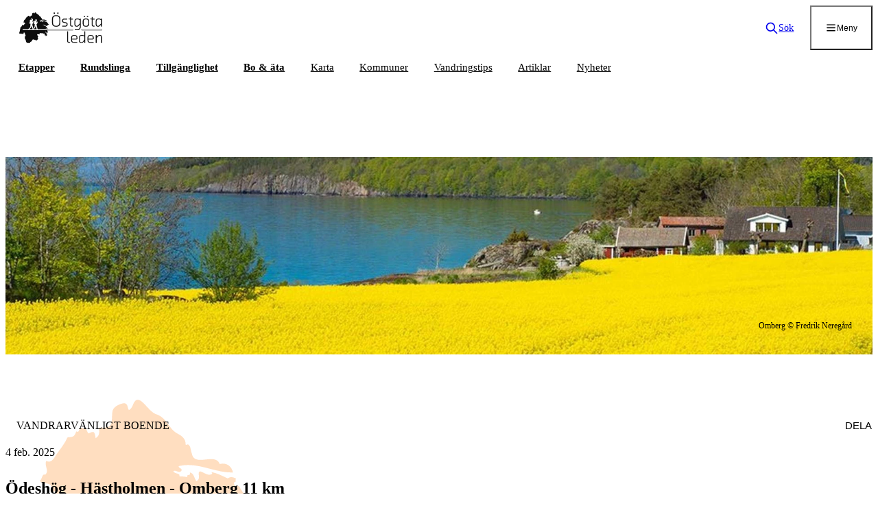

--- FILE ---
content_type: text/html; charset=utf-8
request_url: https://www.ostgotaleden.se/vandringstips/odeshog-hastholmen-omberg-11-km
body_size: 53193
content:
<!DOCTYPE html><html lang="sv" class="__variable_0250f4"><head><meta charSet="utf-8"/><meta name="viewport" content="width=device-width, initial-scale=1"/><link rel="preload" as="image" imageSrcSet="https://uploads.naturkartan-cdn.se/583919e0f4ecc05abe701eea23f05828.jpg?width=480&amp;quality=90 480w, https://uploads.naturkartan-cdn.se/583919e0f4ecc05abe701eea23f05828.jpg?width=768&amp;quality=90 768w, https://uploads.naturkartan-cdn.se/583919e0f4ecc05abe701eea23f05828.jpg?width=960&amp;quality=90 960w, https://uploads.naturkartan-cdn.se/583919e0f4ecc05abe701eea23f05828.jpg?width=1200&amp;quality=90 1200w, https://uploads.naturkartan-cdn.se/583919e0f4ecc05abe701eea23f05828.jpg?width=1680&amp;quality=90 1680w, https://uploads.naturkartan-cdn.se/583919e0f4ecc05abe701eea23f05828.jpg?width=2560&amp;quality=90 2560w, https://uploads.naturkartan-cdn.se/583919e0f4ecc05abe701eea23f05828.jpg?width=3840&amp;quality=90 3840w" imageSizes="100vw"/><link rel="stylesheet" href="/_next/static/css/db2aa358ca57205b.css" data-precedence="next"/><link rel="stylesheet" href="/_next/static/css/ee9aa359a926e9ca.css" data-precedence="next"/><link rel="stylesheet" href="/_next/static/css/9f014b10adaddd93.css" data-precedence="next"/><link rel="stylesheet" href="/_next/static/css/0f9798b6d5cb2c68.css" data-precedence="next"/><link rel="stylesheet" href="/_next/static/css/5da95f243061e417.css" data-precedence="next"/><link rel="preload" as="script" fetchPriority="low" href="/_next/static/chunks/webpack-c3cea70f00428834.js"/><script src="/_next/static/chunks/4bd1b696-100b9d70ed4e49c1.js" async=""></script><script src="/_next/static/chunks/1255-704324e91ecad391.js" async=""></script><script src="/_next/static/chunks/main-app-43b4b242c17d47ff.js" async=""></script><script src="/_next/static/chunks/app/not-found-edce07fe2b6d7056.js" async=""></script><script src="/_next/static/chunks/9406-30ea1187f0b37313.js" async=""></script><script src="/_next/static/chunks/4707-3fe3084008ee76a2.js" async=""></script><script src="/_next/static/chunks/4634-f5994a2780363563.js" async=""></script><script src="/_next/static/chunks/1153-cfabe162e07cb6f0.js" async=""></script><script src="/_next/static/chunks/3503-f8b31a17f15cc775.js" async=""></script><script src="/_next/static/chunks/app/%5Blocale%5D/layout-f429042a800ecd23.js" async=""></script><script src="/_next/static/chunks/a4634e51-b07641dda9290610.js" async=""></script><script src="/_next/static/chunks/6291-550d5fbd72e84f57.js" async=""></script><script src="/_next/static/chunks/5417-9616db7980b257d3.js" async=""></script><script src="/_next/static/chunks/1425-29484b7c23b3bad8.js" async=""></script><script src="/_next/static/chunks/app/%5Blocale%5D/tours/%5Bslug%5D/page-7006370261b080d9.js" async=""></script><script src="/_next/static/chunks/app/%5Blocale%5D/not-found-3a062f1e9bd52d02.js" async=""></script><link rel="preload" href="https://plausible.io/js/script.outbound-links.file-downloads.js" as="script"/><link rel="preload" href="https://map.naturkartan.se/embed.js" as="script"/><meta name="next-size-adjust" content=""/><script src="/_next/static/chunks/polyfills-42372ed130431b0a.js" noModule=""></script></head><body><div hidden=""><!--$?--><template id="B:0"></template><!--/$--></div><a class="button_container__O4u3c skip-to-main_container__Xwoit --align-center" style="--this-nbs-background-color:var(--color-orange)" href="#main"><span class="button_text__4h23O">Hoppa till huvudinnehåll</span></a><header class="header_container__Trv5q"><div class="header_upper__GYzeY"><div class="header_main__XTb53"><div class="header_main-inner__jxfow"><a class="header_logo__kOeYP" href="/"><img alt="Östgötaleden" width="121" height="45" decoding="async" data-nimg="1" style="color:transparent" src="/_next/static/media/logo.46e8909c.svg"/></a><div class="search_container__D0GHI"><a class="search_toggle__k5Xjq" title="Sök" href="/sok"><svg xmlns="http://www.w3.org/2000/svg" fill="none" viewBox="0 0 20 20" aria-hidden="true"><path fill="transparent" stroke="currentcolor" stroke-linecap="round" stroke-linejoin="round" stroke-width="1.667" d="m17.5 17.5-5-5m1.667-4.167a5.833 5.833 0 1 1-11.667 0 5.833 5.833 0 0 1 11.667 0"></path></svg><span>Sök</span></a></div><nav class="menu_container__f27HS"><button class="menu_toggle__4KTUJ" type="button" title="Meny" aria-controls="_R_deivb_" aria-expanded="false" aria-haspopup="true"><svg xmlns="http://www.w3.org/2000/svg" fill="none" viewBox="0 0 20 20" aria-hidden="true"><path fill="transparent" stroke="currentcolor" stroke-linecap="round" stroke-linejoin="round" stroke-width="1.667" d="M3.334 5h13.333M3.334 10h13.333M3.334 15h13.333"></path></svg><span>Meny</span></button></nav></div></div></div><nav class="bar_container__4WmL7"><div class="bar_inner__F_aBH"><a class="" href="/etapper"><strong>Etapper</strong></a><a class="" href="/rundslinga"><strong>Rundslinga</strong></a><a class="" href="/tillganglighet"><strong>Tillgänglighet</strong></a><a class="" href="/bo-ata"><strong>Bo &amp; äta</strong></a><a class="" href="/karta">Karta</a><a class="" href="/kommuner">Kommuner</a><a class="--active" href="/vandringstips">Vandringstips</a><a class="" href="/artiklar">Artiklar</a><a class="" href="/nyheter">Nyheter</a></div></nav></header><main id="main"><article><div class="page_container__j9nmk"><header class="page_header__QVVc5"><h1 class="typo-h1">Ödeshög - Hästholmen - Omberg 11 km</h1><time dateTime="2025-02-04T15:35:10">4 feb. 2025</time><p><b class="label_container__NK4QV --size-large" title="Kategori"><span>Kategori<!-- -->:<!-- --> </span>Vandrarvänligt boende</b><button class="button_container__O4u3c --size-small --align-center --case-upper --padding-horizontal-collapsed" type="button"><span class="button_icon__bVmUZ --icon" aria-hidden="true"><svg xmlns="http://www.w3.org/2000/svg" fill="none" viewBox="0 0 24 24"><path fill="transparent" stroke="currentcolor" stroke-linecap="round" stroke-linejoin="round" stroke-width="2" d="M8.684 13.342C8.886 12.938 9 12.482 9 12s-.114-.938-.316-1.342m0 2.684a3 3 0 1 1 0-2.684m0 2.684 6.632 3.316m-6.632-6 6.632-3.316m0 0a3 3 0 1 0 5.367-2.684 3 3 0 0 0-5.367 2.684m0 9.316a3 3 0 1 0 5.368 2.684 3 3 0 0 0-5.368-2.684"></path></svg></span><span class="button_text__4h23O">Dela</span></button></p><img alt="" loading="lazy" width="806" height="828" decoding="async" data-nimg="1" style="color:transparent" src="/_next/static/media/map.994cc307.svg"/></header><div class="page_slideshow__MTGbL"><section class="media-slideshow_container__PG0_y"><h2 class="media-slideshow_title__JZDZc" id="_R_15bsnpfiivb_">Bildspel med bilder</h2><div class="slideshow_container__KoObE"><button title="Föregående" class="button_container__O4u3c slideshow_expand___pdtR --align-center --icon-only" style="--this-nbs-background-color:var(--color-white)" type="button" aria-label="Föregående"><span class="button_icon__bVmUZ --icon" aria-hidden="true"><svg xmlns="http://www.w3.org/2000/svg" fill="none" viewBox="0 0 24 24"><path fill="transparent" stroke="currentcolor" stroke-linecap="round" stroke-linejoin="round" stroke-width="2" d="M8.444 4H5.778A1.78 1.78 0 0 0 4 5.778v2.666m16 0V5.778A1.78 1.78 0 0 0 18.222 4h-2.666m0 16h2.666A1.78 1.78 0 0 0 20 18.222v-2.666m-16 0v2.666A1.78 1.78 0 0 0 5.778 20h2.666"></path></svg></span></button><div class="slideshow_slideshow__sg6oG" id="_R_l5bsnpfiivb_" role="list"><figure class="slide_container__Wi8Ra --type-image" role="listitem" tabindex="0"><div class="slide_image__Gsmsv"><img alt="Omberg med rapsfält framför" loading="lazy" width="1024" height="640" decoding="async" data-nimg="1" style="color:transparent" sizes="100vw" srcSet="https://uploads.naturkartan-cdn.se/d46943e589980134ea02d6f33a505ce6.jpeg?width=480&amp;quality=90 480w, https://uploads.naturkartan-cdn.se/d46943e589980134ea02d6f33a505ce6.jpeg?width=768&amp;quality=90 768w, https://uploads.naturkartan-cdn.se/d46943e589980134ea02d6f33a505ce6.jpeg?width=960&amp;quality=90 960w, https://uploads.naturkartan-cdn.se/d46943e589980134ea02d6f33a505ce6.jpeg?width=1200&amp;quality=90 1200w, https://uploads.naturkartan-cdn.se/d46943e589980134ea02d6f33a505ce6.jpeg?width=1680&amp;quality=90 1680w, https://uploads.naturkartan-cdn.se/d46943e589980134ea02d6f33a505ce6.jpeg?width=2560&amp;quality=90 2560w, https://uploads.naturkartan-cdn.se/d46943e589980134ea02d6f33a505ce6.jpeg?width=3840&amp;quality=90 3840w" src="https://uploads.naturkartan-cdn.se/d46943e589980134ea02d6f33a505ce6.jpeg?width=3840&amp;quality=90"/></div><figcaption class="slide_caption__kanrn"><p class="slide_caption-text__AnSzV">Omberg  &copy; Fredrik Neregård</p></figcaption><svg xmlns="http://www.w3.org/2000/svg" viewBox="0 0 40 40" class="slide_loader__yr3Vw" aria-hidden="true"><g fill="transparent"><path stroke="currentcolor" stroke-width="4" d="M20 38a18 18 0 1 1 18-18"></path><animateTransform attributeName="transform" dur="1s" from="0 20 20" repeatCount="indefinite" to="360 20 20" type="rotate"></animateTransform></g></svg></figure><figure class="slide_container__Wi8Ra --type-image" role="listitem" tabindex="0"><div class="slide_image__Gsmsv"><img alt="Människor på en klippa" width="1024" height="640" decoding="async" data-nimg="1" style="color:transparent" sizes="100vw" srcSet="https://uploads.naturkartan-cdn.se/583919e0f4ecc05abe701eea23f05828.jpg?width=480&amp;quality=90 480w, https://uploads.naturkartan-cdn.se/583919e0f4ecc05abe701eea23f05828.jpg?width=768&amp;quality=90 768w, https://uploads.naturkartan-cdn.se/583919e0f4ecc05abe701eea23f05828.jpg?width=960&amp;quality=90 960w, https://uploads.naturkartan-cdn.se/583919e0f4ecc05abe701eea23f05828.jpg?width=1200&amp;quality=90 1200w, https://uploads.naturkartan-cdn.se/583919e0f4ecc05abe701eea23f05828.jpg?width=1680&amp;quality=90 1680w, https://uploads.naturkartan-cdn.se/583919e0f4ecc05abe701eea23f05828.jpg?width=2560&amp;quality=90 2560w, https://uploads.naturkartan-cdn.se/583919e0f4ecc05abe701eea23f05828.jpg?width=3840&amp;quality=90 3840w" src="https://uploads.naturkartan-cdn.se/583919e0f4ecc05abe701eea23f05828.jpg?width=3840&amp;quality=90"/></div><figcaption class="slide_caption__kanrn"><p class="slide_caption-text__AnSzV">Stora Lunds naturreservat &copy; Fredrik Neregård</p></figcaption><svg xmlns="http://www.w3.org/2000/svg" viewBox="0 0 40 40" class="slide_loader__yr3Vw" aria-hidden="true"><g fill="transparent"><path stroke="currentcolor" stroke-width="4" d="M20 38a18 18 0 1 1 18-18"></path><animateTransform attributeName="transform" dur="1s" from="0 20 20" repeatCount="indefinite" to="360 20 20" type="rotate"></animateTransform></g></svg></figure><figure class="slide_container__Wi8Ra --type-image" role="listitem" tabindex="0"><div class="slide_image__Gsmsv"><img alt="En ruin" loading="lazy" width="1024" height="640" decoding="async" data-nimg="1" style="color:transparent" sizes="100vw" srcSet="https://uploads.naturkartan-cdn.se/40cb5fa007296e92dfb286cc650dfdf7.jpg?width=480&amp;quality=90 480w, https://uploads.naturkartan-cdn.se/40cb5fa007296e92dfb286cc650dfdf7.jpg?width=768&amp;quality=90 768w, https://uploads.naturkartan-cdn.se/40cb5fa007296e92dfb286cc650dfdf7.jpg?width=960&amp;quality=90 960w, https://uploads.naturkartan-cdn.se/40cb5fa007296e92dfb286cc650dfdf7.jpg?width=1200&amp;quality=90 1200w, https://uploads.naturkartan-cdn.se/40cb5fa007296e92dfb286cc650dfdf7.jpg?width=1680&amp;quality=90 1680w, https://uploads.naturkartan-cdn.se/40cb5fa007296e92dfb286cc650dfdf7.jpg?width=2560&amp;quality=90 2560w, https://uploads.naturkartan-cdn.se/40cb5fa007296e92dfb286cc650dfdf7.jpg?width=3840&amp;quality=90 3840w" src="https://uploads.naturkartan-cdn.se/40cb5fa007296e92dfb286cc650dfdf7.jpg?width=3840&amp;quality=90"/></div><figcaption class="slide_caption__kanrn"><p class="slide_caption-text__AnSzV">Ålebäcken &copy; Fredrik Neregård</p></figcaption><svg xmlns="http://www.w3.org/2000/svg" viewBox="0 0 40 40" class="slide_loader__yr3Vw" aria-hidden="true"><g fill="transparent"><path stroke="currentcolor" stroke-width="4" d="M20 38a18 18 0 1 1 18-18"></path><animateTransform attributeName="transform" dur="1s" from="0 20 20" repeatCount="indefinite" to="360 20 20" type="rotate"></animateTransform></g></svg></figure><figure class="slide_container__Wi8Ra --type-image" role="listitem" tabindex="0"><div class="slide_image__Gsmsv"><img alt="En ruin" loading="lazy" width="1024" height="640" decoding="async" data-nimg="1" style="color:transparent" sizes="100vw" srcSet="https://uploads.naturkartan-cdn.se/867fc67f80d982c74c7a8cc90a1a6811.jpeg?width=480&amp;quality=90 480w, https://uploads.naturkartan-cdn.se/867fc67f80d982c74c7a8cc90a1a6811.jpeg?width=768&amp;quality=90 768w, https://uploads.naturkartan-cdn.se/867fc67f80d982c74c7a8cc90a1a6811.jpeg?width=960&amp;quality=90 960w, https://uploads.naturkartan-cdn.se/867fc67f80d982c74c7a8cc90a1a6811.jpeg?width=1200&amp;quality=90 1200w, https://uploads.naturkartan-cdn.se/867fc67f80d982c74c7a8cc90a1a6811.jpeg?width=1680&amp;quality=90 1680w, https://uploads.naturkartan-cdn.se/867fc67f80d982c74c7a8cc90a1a6811.jpeg?width=2560&amp;quality=90 2560w, https://uploads.naturkartan-cdn.se/867fc67f80d982c74c7a8cc90a1a6811.jpeg?width=3840&amp;quality=90 3840w" src="https://uploads.naturkartan-cdn.se/867fc67f80d982c74c7a8cc90a1a6811.jpeg?width=3840&amp;quality=90"/></div><figcaption class="slide_caption__kanrn"><p class="slide_caption-text__AnSzV">Sverkerkapellet &copy; Fredrik Neregård</p></figcaption><svg xmlns="http://www.w3.org/2000/svg" viewBox="0 0 40 40" class="slide_loader__yr3Vw" aria-hidden="true"><g fill="transparent"><path stroke="currentcolor" stroke-width="4" d="M20 38a18 18 0 1 1 18-18"></path><animateTransform attributeName="transform" dur="1s" from="0 20 20" repeatCount="indefinite" to="360 20 20" type="rotate"></animateTransform></g></svg></figure><figure class="slide_container__Wi8Ra --type-image" role="listitem" tabindex="0"><div class="slide_image__Gsmsv"><img alt="Ett hus på kanten av Omberg" loading="lazy" width="1024" height="640" decoding="async" data-nimg="1" style="color:transparent" sizes="100vw" srcSet="https://uploads.naturkartan-cdn.se/db8782b0f4124a1f116978e1c5e593d0.jpeg?width=480&amp;quality=90 480w, https://uploads.naturkartan-cdn.se/db8782b0f4124a1f116978e1c5e593d0.jpeg?width=768&amp;quality=90 768w, https://uploads.naturkartan-cdn.se/db8782b0f4124a1f116978e1c5e593d0.jpeg?width=960&amp;quality=90 960w, https://uploads.naturkartan-cdn.se/db8782b0f4124a1f116978e1c5e593d0.jpeg?width=1200&amp;quality=90 1200w, https://uploads.naturkartan-cdn.se/db8782b0f4124a1f116978e1c5e593d0.jpeg?width=1680&amp;quality=90 1680w, https://uploads.naturkartan-cdn.se/db8782b0f4124a1f116978e1c5e593d0.jpeg?width=2560&amp;quality=90 2560w, https://uploads.naturkartan-cdn.se/db8782b0f4124a1f116978e1c5e593d0.jpeg?width=3840&amp;quality=90 3840w" src="https://uploads.naturkartan-cdn.se/db8782b0f4124a1f116978e1c5e593d0.jpeg?width=3840&amp;quality=90"/></div><figcaption class="slide_caption__kanrn"><p class="slide_caption-text__AnSzV">Strand, Ellen Keys bostad på Omberg &copy; Fredrik Neregård</p></figcaption><svg xmlns="http://www.w3.org/2000/svg" viewBox="0 0 40 40" class="slide_loader__yr3Vw" aria-hidden="true"><g fill="transparent"><path stroke="currentcolor" stroke-width="4" d="M20 38a18 18 0 1 1 18-18"></path><animateTransform attributeName="transform" dur="1s" from="0 20 20" repeatCount="indefinite" to="360 20 20" type="rotate"></animateTransform></g></svg></figure><figure class="slide_container__Wi8Ra --type-image" role="listitem" tabindex="0"><div class="slide_image__Gsmsv"><img alt="Toppen av Omberg med utsikt över slätten" loading="lazy" width="1024" height="640" decoding="async" data-nimg="1" style="color:transparent" sizes="100vw" srcSet="https://uploads.naturkartan-cdn.se/a98da993f7cf61300fb4970fc9784875.jpg?width=480&amp;quality=90 480w, https://uploads.naturkartan-cdn.se/a98da993f7cf61300fb4970fc9784875.jpg?width=768&amp;quality=90 768w, https://uploads.naturkartan-cdn.se/a98da993f7cf61300fb4970fc9784875.jpg?width=960&amp;quality=90 960w, https://uploads.naturkartan-cdn.se/a98da993f7cf61300fb4970fc9784875.jpg?width=1200&amp;quality=90 1200w, https://uploads.naturkartan-cdn.se/a98da993f7cf61300fb4970fc9784875.jpg?width=1680&amp;quality=90 1680w, https://uploads.naturkartan-cdn.se/a98da993f7cf61300fb4970fc9784875.jpg?width=2560&amp;quality=90 2560w, https://uploads.naturkartan-cdn.se/a98da993f7cf61300fb4970fc9784875.jpg?width=3840&amp;quality=90 3840w" src="https://uploads.naturkartan-cdn.se/a98da993f7cf61300fb4970fc9784875.jpg?width=3840&amp;quality=90"/></div><figcaption class="slide_caption__kanrn"><p class="slide_caption-text__AnSzV">Hjässan, högsta punkten på Omberg &copy; Fredrik Neregård</p></figcaption><svg xmlns="http://www.w3.org/2000/svg" viewBox="0 0 40 40" class="slide_loader__yr3Vw" aria-hidden="true"><g fill="transparent"><path stroke="currentcolor" stroke-width="4" d="M20 38a18 18 0 1 1 18-18"></path><animateTransform attributeName="transform" dur="1s" from="0 20 20" repeatCount="indefinite" to="360 20 20" type="rotate"></animateTransform></g></svg></figure><figure class="slide_container__Wi8Ra --type-external" role="listitem" tabindex="0"><div class="slide_external__ucmjp"><div class="slide_consent__Z4_0x"><div class="embed-consent_container__wD3VF" role="dialog" aria-labelledby="_R_fnl5bsnpfiivb_"><svg xmlns="http://www.w3.org/2000/svg" fill="none" viewBox="0 0 24 24" aria-hidden="true"><path fill="transparent" stroke="currentcolor" stroke-linecap="round" stroke-linejoin="round" stroke-width="2" d="m15 10 4.553-2.276A1 1 0 0 1 21 8.618v6.764a1 1 0 0 1-1.447.894L15 14M5 18h8a2 2 0 0 0 2-2V8a2 2 0 0 0-2-2H5a2 2 0 0 0-2 2v8a2 2 0 0 0 2 2"></path></svg><p class="--untypo typo-p-small" id="_R_fnl5bsnpfiivb_">Att spela upp den här videon kräver att cookies tillåts och information delas med YouTube</p><p><button class="typo-a" type="button">Acceptera och spela</button></p></div></div></div></figure></div><button title="Nästa" data-dir="next" aria-controls="_R_l5bsnpfiivb_" class="button_container__O4u3c slideshow_nav__UY8gc --align-center --icon-only" style="--this-nbs-background-color:var(--color-white)" type="button" aria-label="Nästa"><span class="button_icon__bVmUZ --icon" aria-hidden="true"><svg xmlns="http://www.w3.org/2000/svg" fill="none" viewBox="0 0 24 24"><path fill="transparent" stroke="currentcolor" stroke-linecap="round" stroke-linejoin="round" stroke-width="2" d="m9 5 7 7-7 7"></path></svg></span></button></div></section></div><div class="page_description__AZcYc"><div class="typo --spacing" style="--this-base-font-size:1em"><p>Detta är en av de vackraste etapperna i Östergötland! Leden följer till stora delar Vättern och erbjuder magnifik utsikt över sjön och magiskt vackra Omberg. </p><p>Man kan börja vandringen i Ödeshög alternativt starta vid foten av Omberg. Sträckan är då 11 km. Går man till/från Stocklycke mitt på Omberg blir det 13 km. Sträckan närmast Ödeshög går en bit på asfaltsväg. Om man vill undvika vägen, välj istället att vandra en del av Orrnässlingan, som gör turen några kilometer längre, men löper i ett vackert bete längs Vättern.</p><p>Sträckan är rik på historiska platser och naturvärden. En höjdpunkt är det slående vackra Stora Lund naturreservat som leden passerar. I reservatet finns grillplatser och badmöjligheter. Mat och dryck längs vägen kan införskaffas i Hästholmen, ungefär mitt på sträckan.</p><p>Hästholmens hamn har båtramp, dieselförsäljning, restaurang och café, badplats, båtturer, cykel- och kajakuthyrning, dykcentrum, campingplats med stugor samt en femstjärnig gästhamn .Det finns en fast utställning, Vätternrummet, om Vättern och dess historia.</p><p>Etappen är bitvis lätt att vandra där den går på breda stigar och små vägar, men genom naturreservatet Stora Lund går leden över klippor och berghällar, där vandringen är mer krävande. Det kan även vara halt vid fuktig väderlek.</p><p>Längs Ålebäcken finns lämningar som tillhört Alvastra kloster och en bit norrut passeras Sverkerkapellet. Även detta en lämning från medeltiden, men inte ett kapell utan en byggnad som använts för pergamenttillverkning.</p><p>Vid foten av Omberg ligger Ellen Keys vackra bostad Strand. Där kan man under säsong få en guidad visning. Du kan göra en liten avstickare till Alvastra Kloster, ett före detta cistercienskloster beläget vid Ombergs fot som  grundades 1143.</p><p>Ombergs Turisthotell som är beläget vid kanten av södra Omberg erbjuder mat och boende. En stig för dig vidare från Ellen Key Strand där du längs din vandring kan skymta Vättern fram till Stocklycke, Omberg. Där kan du besöka stanna till vid Stocklycke som erbjuder husrum. <br><br>Ett besök på Omberg är inte komplett utan att du har bestigit Hjässan. Den blåmarkerade vandringsleden Ellen Keys led tar dig upp på Hjässan som bjuder magnifik utsikt över både Vättern och  den vackra östgötaslätten.</p><p>Denna del av Östgötaleden har av STF utnämnts till signaturled Omberg. En signaturled är en led som erbjuder spektakulära naturupplevelser, och är karaktäristisk för sin landsdel, lämplig för både nybörjare och erfarna vandrare, är lättillgänglig via kollektivtrafik samt med möjlighet till övernattning. Se film om <a target="_blank" rel=" noopener" href="https://www.youtube.com/watch?v=I7pZENCc3vE">Signaturled Omberg<em></em></a>.</p><p>Läs mer om området, öppettider m.m. via <a target="_blank" rel=" noopener" href="https://www.visitodeshog.se/">Ödeshögs turistinformation.<em></em></a></p><p>BETESDJUR KAN FÖREKOMMA</p></div></div><div class="page_infobox__sbm_O"></div><section class="page_tags__Uuijs"><h2 class="hidden-visually">Tema</h2><ul><li title="Tema"><svg xmlns="http://www.w3.org/2000/svg" fill="none" viewBox="0 0 24 24" aria-hidden="true"><path fill="transparent" stroke="currentcolor" stroke-linecap="round" stroke-linejoin="round" stroke-width="2" d="m7 20 4-16m2 16 4-16M6 9h14M4 15h14"></path></svg><span>Naturreservat</span></li><li title="Tema"><svg xmlns="http://www.w3.org/2000/svg" fill="none" viewBox="0 0 24 24" aria-hidden="true"><path fill="transparent" stroke="currentcolor" stroke-linecap="round" stroke-linejoin="round" stroke-width="2" d="m7 20 4-16m2 16 4-16M6 9h14M4 15h14"></path></svg><span>Längs Vättern</span></li><li title="Tema"><svg xmlns="http://www.w3.org/2000/svg" fill="none" viewBox="0 0 24 24" aria-hidden="true"><path fill="transparent" stroke="currentcolor" stroke-linecap="round" stroke-linejoin="round" stroke-width="2" d="m7 20 4-16m2 16 4-16M6 9h14M4 15h14"></path></svg><span>betesdjur</span></li><li title="Tema"><svg xmlns="http://www.w3.org/2000/svg" fill="none" viewBox="0 0 24 24" aria-hidden="true"><path fill="transparent" stroke="currentcolor" stroke-linecap="round" stroke-linejoin="round" stroke-width="2" d="m7 20 4-16m2 16 4-16M6 9h14M4 15h14"></path></svg><span>Kulturmiljöer</span></li><li title="Tema"><svg xmlns="http://www.w3.org/2000/svg" fill="none" viewBox="0 0 24 24" aria-hidden="true"><path fill="transparent" stroke="currentcolor" stroke-linecap="round" stroke-linejoin="round" stroke-width="2" d="m7 20 4-16m2 16 4-16M6 9h14M4 15h14"></path></svg><span>Sjöar och vattendrag</span></li><li title="Tema"><svg xmlns="http://www.w3.org/2000/svg" fill="none" viewBox="0 0 24 24" aria-hidden="true"><path fill="transparent" stroke="currentcolor" stroke-linecap="round" stroke-linejoin="round" stroke-width="2" d="m7 20 4-16m2 16 4-16M6 9h14M4 15h14"></path></svg><span>Utsikt</span></li><li title="Tema"><svg xmlns="http://www.w3.org/2000/svg" fill="none" viewBox="0 0 24 24" aria-hidden="true"><path fill="transparent" stroke="currentcolor" stroke-linecap="round" stroke-linejoin="round" stroke-width="2" d="m7 20 4-16m2 16 4-16M6 9h14M4 15h14"></path></svg><span>Bad</span></li></ul></section><section class="page_sites__jYc9Q"><h2>Nämnda platser i artikeln</h2><div class="page_sites-map__x_4bk"><div class="map_container__p4KPv"><div class="map_map__FRhZ8" data-naturkartan-language="sv" data-naturkartan-strict="true" data-naturkartan-query="site=135251&amp;site=19676&amp;site=136074&amp;site=135786&amp;site=135470&amp;site=135463&amp;site=135462&amp;site=135429&amp;site=135401&amp;site=22608" data-naturkartan-client="brandsite" data-naturkartan-quick-categories="false" data-naturkartan-importance-control="false" data-naturkartan-menu="fullscreen" data-naturkartan-style-control="fullscreen" data-naturkartan-measure-control="fullscreen" data-naturkartan-location-control="fullscreen" data-naturkartan-print-control="fullscreen" data-naturkartan-scroll-zoom="false" data-naturkartan-ui-rounded-corners="false"></div></div></div><div class="carousel_container__jFE6o" style="--per:3"><div><div class="carousel_container__U_0vU"><div class="carousel_carousel__CxtNJ" id="_R_f5bsnpfiivb_" role="list"><div role="listitem"><article class="site-card_container__AmAAR"><figure class="site-card_image__FQo1t"><img alt="Orrnässlingan, Östgötaleden" loading="lazy" width="400" height="180" decoding="async" data-nimg="1" style="color:transparent" sizes="400px" srcSet="https://uploads.naturkartan-cdn.se/be1f89606302ac098d962161103b583b.jpg?width=480&amp;quality=90 480w, https://uploads.naturkartan-cdn.se/be1f89606302ac098d962161103b583b.jpg?width=768&amp;quality=90 768w, https://uploads.naturkartan-cdn.se/be1f89606302ac098d962161103b583b.jpg?width=960&amp;quality=90 960w, https://uploads.naturkartan-cdn.se/be1f89606302ac098d962161103b583b.jpg?width=1200&amp;quality=90 1200w, https://uploads.naturkartan-cdn.se/be1f89606302ac098d962161103b583b.jpg?width=1680&amp;quality=90 1680w, https://uploads.naturkartan-cdn.se/be1f89606302ac098d962161103b583b.jpg?width=2560&amp;quality=90 2560w, https://uploads.naturkartan-cdn.se/be1f89606302ac098d962161103b583b.jpg?width=3840&amp;quality=90 3840w" src="https://uploads.naturkartan-cdn.se/be1f89606302ac098d962161103b583b.jpg?width=3840&amp;quality=90"/></figure><header class="site-card_info__EMwKH"><h3 class="site-card_title__ofKYy typo-h3"><a href="/rundslinga/orrnasslingan">Orrnässlingan, Östgötaleden</a></h3><p class="site-card_category__KDl68"><b class="label_container__NK4QV" title="Kategori"><span>Kategori<!-- -->:<!-- --> </span>Rundslinga</b></p><p class="site-card_excerpt__HW31K typo-p-small">En mycket vacker slinga som delvis löper genom stora öppna hagmarker på sluttningar gränsande mot sj…</p></header></article></div><div role="listitem"><article class="site-card_container__AmAAR"><figure class="site-card_image__FQo1t"><img alt="Ödeshög - Stocklycke, Östgötaleden" loading="lazy" width="400" height="180" decoding="async" data-nimg="1" style="color:transparent" sizes="400px" srcSet="https://uploads.naturkartan-cdn.se/71220b390c76dc0f1571f19d889b8c08.jpg?width=480&amp;quality=90 480w, https://uploads.naturkartan-cdn.se/71220b390c76dc0f1571f19d889b8c08.jpg?width=768&amp;quality=90 768w, https://uploads.naturkartan-cdn.se/71220b390c76dc0f1571f19d889b8c08.jpg?width=960&amp;quality=90 960w, https://uploads.naturkartan-cdn.se/71220b390c76dc0f1571f19d889b8c08.jpg?width=1200&amp;quality=90 1200w, https://uploads.naturkartan-cdn.se/71220b390c76dc0f1571f19d889b8c08.jpg?width=1680&amp;quality=90 1680w, https://uploads.naturkartan-cdn.se/71220b390c76dc0f1571f19d889b8c08.jpg?width=2560&amp;quality=90 2560w, https://uploads.naturkartan-cdn.se/71220b390c76dc0f1571f19d889b8c08.jpg?width=3840&amp;quality=90 3840w" src="https://uploads.naturkartan-cdn.se/71220b390c76dc0f1571f19d889b8c08.jpg?width=3840&amp;quality=90"/></figure><header class="site-card_info__EMwKH"><h3 class="site-card_title__ofKYy typo-h3"><a href="/etapper/omberg-odeshog-stocklycke-ostgotaleden">Ödeshög - Stocklycke, Östgötaleden</a></h3><p class="site-card_category__KDl68"><b class="label_container__NK4QV" title="Kategori"><span>Kategori<!-- -->:<!-- --> </span>Vandring</b></p><p class="site-card_excerpt__HW31K typo-p-small">Detta är en av de vackraste etapperna i Östergötland! Leden följer till stora delar Vättern med utsi…</p></header></article></div><div role="listitem"><article class="site-card_container__AmAAR"><figure class="site-card_image__FQo1t"><img alt="Stocklycke Ekoparkscenter, dricksvatten" loading="lazy" width="400" height="180" decoding="async" data-nimg="1" style="color:transparent" sizes="400px" srcSet="https://uploads.naturkartan-cdn.se/39496980ddf0ab010ca703e9748dddfb.jpg?width=480&amp;quality=90 480w, https://uploads.naturkartan-cdn.se/39496980ddf0ab010ca703e9748dddfb.jpg?width=768&amp;quality=90 768w, https://uploads.naturkartan-cdn.se/39496980ddf0ab010ca703e9748dddfb.jpg?width=960&amp;quality=90 960w, https://uploads.naturkartan-cdn.se/39496980ddf0ab010ca703e9748dddfb.jpg?width=1200&amp;quality=90 1200w, https://uploads.naturkartan-cdn.se/39496980ddf0ab010ca703e9748dddfb.jpg?width=1680&amp;quality=90 1680w, https://uploads.naturkartan-cdn.se/39496980ddf0ab010ca703e9748dddfb.jpg?width=2560&amp;quality=90 2560w, https://uploads.naturkartan-cdn.se/39496980ddf0ab010ca703e9748dddfb.jpg?width=3840&amp;quality=90 3840w" src="https://uploads.naturkartan-cdn.se/39496980ddf0ab010ca703e9748dddfb.jpg?width=3840&amp;quality=90"/></figure><header class="site-card_info__EMwKH"><h3 class="site-card_title__ofKYy typo-h3"><a href="/karta/stocklycke-ekoparkscenter-dricksvatten">Stocklycke Ekoparkscenter, dricksvatten</a></h3><p class="site-card_category__KDl68"><b class="label_container__NK4QV" title="Kategori"><span>Kategori<!-- -->:<!-- --> </span>Dricksvatten</b></p><p class="site-card_excerpt__HW31K typo-p-small">Du hittar dricksvatten på ena gaveln av det lilla servicehuset vid parkeringen till Ekoparkscenter. …</p></header></article></div><div role="listitem"><article class="site-card_container__AmAAR"><figure class="site-card_image__FQo1t"><img alt="Stora Lunds badplats" loading="lazy" width="400" height="180" decoding="async" data-nimg="1" style="color:transparent" sizes="400px" srcSet="https://uploads.naturkartan-cdn.se/37ab41fe0f32e8ddc9683aa7a0b4b586.jpg?width=480&amp;quality=90 480w, https://uploads.naturkartan-cdn.se/37ab41fe0f32e8ddc9683aa7a0b4b586.jpg?width=768&amp;quality=90 768w, https://uploads.naturkartan-cdn.se/37ab41fe0f32e8ddc9683aa7a0b4b586.jpg?width=960&amp;quality=90 960w, https://uploads.naturkartan-cdn.se/37ab41fe0f32e8ddc9683aa7a0b4b586.jpg?width=1200&amp;quality=90 1200w, https://uploads.naturkartan-cdn.se/37ab41fe0f32e8ddc9683aa7a0b4b586.jpg?width=1680&amp;quality=90 1680w, https://uploads.naturkartan-cdn.se/37ab41fe0f32e8ddc9683aa7a0b4b586.jpg?width=2560&amp;quality=90 2560w, https://uploads.naturkartan-cdn.se/37ab41fe0f32e8ddc9683aa7a0b4b586.jpg?width=3840&amp;quality=90 3840w" src="https://uploads.naturkartan-cdn.se/37ab41fe0f32e8ddc9683aa7a0b4b586.jpg?width=3840&amp;quality=90"/></figure><header class="site-card_info__EMwKH"><h3 class="site-card_title__ofKYy typo-h3"><a href="/karta/stora-lunds-badplats">Stora Lunds badplats</a></h3><p class="site-card_category__KDl68"><b class="label_container__NK4QV" title="Kategori"><span>Kategori<!-- -->:<!-- --> </span>Badplats</b></p><p class="site-card_excerpt__HW31K typo-p-small">Mitt i Stora Lund naturreservat, bland de finaste delarna av Vätternstranden, ligger Stora Lunds bad…</p></header></article></div><div role="listitem"><article class="site-card_container__AmAAR"><figure class="site-card_image__FQo1t"><img alt="Hjässan" loading="lazy" width="400" height="180" decoding="async" data-nimg="1" style="color:transparent" sizes="400px" srcSet="https://uploads.naturkartan-cdn.se/fe7d29bd7c6181a6d8def89580f1c033.jpg?width=480&amp;quality=90 480w, https://uploads.naturkartan-cdn.se/fe7d29bd7c6181a6d8def89580f1c033.jpg?width=768&amp;quality=90 768w, https://uploads.naturkartan-cdn.se/fe7d29bd7c6181a6d8def89580f1c033.jpg?width=960&amp;quality=90 960w, https://uploads.naturkartan-cdn.se/fe7d29bd7c6181a6d8def89580f1c033.jpg?width=1200&amp;quality=90 1200w, https://uploads.naturkartan-cdn.se/fe7d29bd7c6181a6d8def89580f1c033.jpg?width=1680&amp;quality=90 1680w, https://uploads.naturkartan-cdn.se/fe7d29bd7c6181a6d8def89580f1c033.jpg?width=2560&amp;quality=90 2560w, https://uploads.naturkartan-cdn.se/fe7d29bd7c6181a6d8def89580f1c033.jpg?width=3840&amp;quality=90 3840w" src="https://uploads.naturkartan-cdn.se/fe7d29bd7c6181a6d8def89580f1c033.jpg?width=3840&amp;quality=90"/></figure><header class="site-card_info__EMwKH"><h3 class="site-card_title__ofKYy typo-h3"><a href="/karta/hjassan-56692bb4-3dfe-4279-83c3-3e2d3699dc0a">Hjässan</a></h3><p class="site-card_category__KDl68"><b class="label_container__NK4QV" title="Kategori"><span>Kategori<!-- -->:<!-- --> </span>Utsiktsplats</b></p><p class="site-card_excerpt__HW31K typo-p-small">Hjässan är Ombergs högsta punkt, 263 m över havet och 175 m över Vätterns yta. Här har man en vidune…</p></header></article></div><div role="listitem"><article class="site-card_container__AmAAR"><figure class="site-card_image__FQo1t"><img alt="Sverkerskapellet" loading="lazy" width="400" height="180" decoding="async" data-nimg="1" style="color:transparent" sizes="400px" srcSet="https://uploads.naturkartan-cdn.se/8809d6e0cf8edeb79220fb83b0422d2b.jpg?width=480&amp;quality=90 480w, https://uploads.naturkartan-cdn.se/8809d6e0cf8edeb79220fb83b0422d2b.jpg?width=768&amp;quality=90 768w, https://uploads.naturkartan-cdn.se/8809d6e0cf8edeb79220fb83b0422d2b.jpg?width=960&amp;quality=90 960w, https://uploads.naturkartan-cdn.se/8809d6e0cf8edeb79220fb83b0422d2b.jpg?width=1200&amp;quality=90 1200w, https://uploads.naturkartan-cdn.se/8809d6e0cf8edeb79220fb83b0422d2b.jpg?width=1680&amp;quality=90 1680w, https://uploads.naturkartan-cdn.se/8809d6e0cf8edeb79220fb83b0422d2b.jpg?width=2560&amp;quality=90 2560w, https://uploads.naturkartan-cdn.se/8809d6e0cf8edeb79220fb83b0422d2b.jpg?width=3840&amp;quality=90 3840w" src="https://uploads.naturkartan-cdn.se/8809d6e0cf8edeb79220fb83b0422d2b.jpg?width=3840&amp;quality=90"/></figure><header class="site-card_info__EMwKH"><h3 class="site-card_title__ofKYy typo-h3"><a href="/karta/sverkerkapellet">Sverkerskapellet</a></h3><p class="site-card_category__KDl68"><b class="label_container__NK4QV" title="Kategori"><span>Kategori<!-- -->:<!-- --> </span>Forn-/kulturminne</b></p><p class="site-card_excerpt__HW31K typo-p-small">Lämning efter en byggnad som hört till Alvastra kloster. Namnet kommer av att man tolkade det som ka…</p></header></article></div><div role="listitem"><article class="site-card_container__AmAAR"><figure class="site-card_image__FQo1t"><img alt="Ålebäcken" loading="lazy" width="400" height="180" decoding="async" data-nimg="1" style="color:transparent" sizes="400px" srcSet="https://uploads.naturkartan-cdn.se/2c86ebc1f07d5076c94ac79e4aa7dc66.jpg?width=480&amp;quality=90 480w, https://uploads.naturkartan-cdn.se/2c86ebc1f07d5076c94ac79e4aa7dc66.jpg?width=768&amp;quality=90 768w, https://uploads.naturkartan-cdn.se/2c86ebc1f07d5076c94ac79e4aa7dc66.jpg?width=960&amp;quality=90 960w, https://uploads.naturkartan-cdn.se/2c86ebc1f07d5076c94ac79e4aa7dc66.jpg?width=1200&amp;quality=90 1200w, https://uploads.naturkartan-cdn.se/2c86ebc1f07d5076c94ac79e4aa7dc66.jpg?width=1680&amp;quality=90 1680w, https://uploads.naturkartan-cdn.se/2c86ebc1f07d5076c94ac79e4aa7dc66.jpg?width=2560&amp;quality=90 2560w, https://uploads.naturkartan-cdn.se/2c86ebc1f07d5076c94ac79e4aa7dc66.jpg?width=3840&amp;quality=90 3840w" src="https://uploads.naturkartan-cdn.se/2c86ebc1f07d5076c94ac79e4aa7dc66.jpg?width=3840&amp;quality=90"/></figure><header class="site-card_info__EMwKH"><h3 class="site-card_title__ofKYy typo-h3"><a href="/karta/alebacken-0959ed76-edaf-40fd-806a-c2dd4f321c15">Ålebäcken</a></h3><p class="site-card_category__KDl68"><b class="label_container__NK4QV" title="Kategori"><span>Kategori<!-- -->:<!-- --> </span>Kulturmiljö</b></p><p class="site-card_excerpt__HW31K typo-p-small">Här rinner Ålebäcken ut i Vättern. Vid stranden kan man se spår efter en liten hamn med vågbrytare. …</p></header></article></div><div role="listitem"><article class="site-card_container__AmAAR"><figure class="site-card_image__FQo1t"><img alt="Stora Lund, parkering" loading="lazy" width="400" height="180" decoding="async" data-nimg="1" style="color:transparent" sizes="400px" srcSet="https://uploads.naturkartan-cdn.se/7f5db1d18feb54ac209524539e0dcdaf.jpg?width=480&amp;quality=90 480w, https://uploads.naturkartan-cdn.se/7f5db1d18feb54ac209524539e0dcdaf.jpg?width=768&amp;quality=90 768w, https://uploads.naturkartan-cdn.se/7f5db1d18feb54ac209524539e0dcdaf.jpg?width=960&amp;quality=90 960w, https://uploads.naturkartan-cdn.se/7f5db1d18feb54ac209524539e0dcdaf.jpg?width=1200&amp;quality=90 1200w, https://uploads.naturkartan-cdn.se/7f5db1d18feb54ac209524539e0dcdaf.jpg?width=1680&amp;quality=90 1680w, https://uploads.naturkartan-cdn.se/7f5db1d18feb54ac209524539e0dcdaf.jpg?width=2560&amp;quality=90 2560w, https://uploads.naturkartan-cdn.se/7f5db1d18feb54ac209524539e0dcdaf.jpg?width=3840&amp;quality=90 3840w" src="https://uploads.naturkartan-cdn.se/7f5db1d18feb54ac209524539e0dcdaf.jpg?width=3840&amp;quality=90"/></figure><header class="site-card_info__EMwKH"><h3 class="site-card_title__ofKYy typo-h3"><a href="/karta/stora-lund-parkering">Stora Lund, parkering</a></h3><p class="site-card_category__KDl68"><b class="label_container__NK4QV" title="Kategori"><span>Kategori<!-- -->:<!-- --> </span>Parkeringsplats</b></p><p class="site-card_excerpt__HW31K typo-p-small">I anslutning till Stora Lund naturreservat finns två parkeringar. Den första parkeringen är avsedd f…</p></header></article></div><div role="listitem"><article class="site-card_container__AmAAR"><figure class="site-card_image__FQo1t"><img alt="Stora Lund grill- och rastplats" loading="lazy" width="400" height="180" decoding="async" data-nimg="1" style="color:transparent" sizes="400px" srcSet="https://uploads.naturkartan-cdn.se/bdbbbb96dfb6d2d48722ecea76426c12.jpg?width=480&amp;quality=90 480w, https://uploads.naturkartan-cdn.se/bdbbbb96dfb6d2d48722ecea76426c12.jpg?width=768&amp;quality=90 768w, https://uploads.naturkartan-cdn.se/bdbbbb96dfb6d2d48722ecea76426c12.jpg?width=960&amp;quality=90 960w, https://uploads.naturkartan-cdn.se/bdbbbb96dfb6d2d48722ecea76426c12.jpg?width=1200&amp;quality=90 1200w, https://uploads.naturkartan-cdn.se/bdbbbb96dfb6d2d48722ecea76426c12.jpg?width=1680&amp;quality=90 1680w, https://uploads.naturkartan-cdn.se/bdbbbb96dfb6d2d48722ecea76426c12.jpg?width=2560&amp;quality=90 2560w, https://uploads.naturkartan-cdn.se/bdbbbb96dfb6d2d48722ecea76426c12.jpg?width=3840&amp;quality=90 3840w" src="https://uploads.naturkartan-cdn.se/bdbbbb96dfb6d2d48722ecea76426c12.jpg?width=3840&amp;quality=90"/></figure><header class="site-card_info__EMwKH"><h3 class="site-card_title__ofKYy typo-h3"><a href="/karta/stora-lund-grill-och-rastplats">Stora Lund grill- och rastplats</a></h3><p class="site-card_category__KDl68"><b class="label_container__NK4QV" title="Kategori"><span>Kategori<!-- -->:<!-- --> </span>Grillplats/Eldplats</b></p><p class="site-card_excerpt__HW31K typo-p-small">I Stora Lund finns flera grillplatser och möjlighet till bad- och fiske från klippor och brygga. Nat…</p></header></article></div><div role="listitem"><article class="site-card_container__AmAAR"><figure class="site-card_image__FQo1t"><img alt="Hästholmens badplats" loading="lazy" width="400" height="180" decoding="async" data-nimg="1" style="color:transparent" sizes="400px" srcSet="https://uploads.naturkartan-cdn.se/c1aa34ef33af48b04efb3f269f8c7d7d.webp?width=480&amp;quality=90 480w, https://uploads.naturkartan-cdn.se/c1aa34ef33af48b04efb3f269f8c7d7d.webp?width=768&amp;quality=90 768w, https://uploads.naturkartan-cdn.se/c1aa34ef33af48b04efb3f269f8c7d7d.webp?width=960&amp;quality=90 960w, https://uploads.naturkartan-cdn.se/c1aa34ef33af48b04efb3f269f8c7d7d.webp?width=1200&amp;quality=90 1200w, https://uploads.naturkartan-cdn.se/c1aa34ef33af48b04efb3f269f8c7d7d.webp?width=1680&amp;quality=90 1680w, https://uploads.naturkartan-cdn.se/c1aa34ef33af48b04efb3f269f8c7d7d.webp?width=2560&amp;quality=90 2560w, https://uploads.naturkartan-cdn.se/c1aa34ef33af48b04efb3f269f8c7d7d.webp?width=3840&amp;quality=90 3840w" src="https://uploads.naturkartan-cdn.se/c1aa34ef33af48b04efb3f269f8c7d7d.webp?width=3840&amp;quality=90"/></figure><header class="site-card_info__EMwKH"><h3 class="site-card_title__ofKYy typo-h3"><a href="/karta/hastholmens-badplats">Hästholmens badplats</a></h3><p class="site-card_category__KDl68"><b class="label_container__NK4QV" title="Kategori"><span>Kategori<!-- -->:<!-- --> </span>Badplats</b></p><p class="site-card_excerpt__HW31K typo-p-small">Hästholmens badplats har det perfekta läget om du är ute efter alla bekvämligheter till din badutfly…</p></header></article></div></div><button title="Nästa" data-dir="next" aria-controls="_R_f5bsnpfiivb_" class="button_container__O4u3c carousel_button__8emYN --align-center --icon-only" style="--this-nbs-background-color:var(--color-white)" type="button" aria-label="Nästa"><span class="button_icon__bVmUZ --icon" aria-hidden="true"><svg xmlns="http://www.w3.org/2000/svg" fill="none" viewBox="0 0 24 24"><path fill="transparent" stroke="currentcolor" stroke-linecap="round" stroke-linejoin="round" stroke-width="2" d="m9 5 7 7-7 7"></path></svg></span></button></div></div></div></section></div><footer class="section_container__8hWQ3 --padding --contained"><header class="section_header__Zx4Nb"><h2 class="typo-h2">Vandringstips</h2><p><a class="button_container__O4u3c --align-center --no-wrap --icon-size-small --padding-horizontal-collapsed typo-a" href="/vandringstips"><span class="button_text__4h23O">Visa alla</span><span class="button_icon__bVmUZ" aria-hidden="true"><svg xmlns="http://www.w3.org/2000/svg" fill="none" viewBox="0 0 24 24"><path fill="transparent" stroke="currentcolor" stroke-linecap="round" stroke-linejoin="round" stroke-width="2" d="m9 5 7 7-7 7"></path></svg></span></a></p></header><div class="section_body__4HOj0"><div class="carousel_container__jFE6o" style="--per:3"><div><div class="carousel_container__U_0vU"><div class="carousel_carousel__CxtNJ" id="_R_19bsnpfiivb_" role="list"><div role="listitem"><article class="content-card_container__MAJZV --display-normal"><figure class="content-card_image__hkPC8"><img alt="Bjärka-Säby - Vidingsjö, Linköping 19 km" loading="lazy" width="400" height="280" decoding="async" data-nimg="1" style="color:transparent" sizes="400px" srcSet="https://uploads.naturkartan-cdn.se/3daf833ae350b5f26b6c8a0d05c6ce9d.jpg?width=480&amp;quality=90 480w, https://uploads.naturkartan-cdn.se/3daf833ae350b5f26b6c8a0d05c6ce9d.jpg?width=768&amp;quality=90 768w, https://uploads.naturkartan-cdn.se/3daf833ae350b5f26b6c8a0d05c6ce9d.jpg?width=960&amp;quality=90 960w, https://uploads.naturkartan-cdn.se/3daf833ae350b5f26b6c8a0d05c6ce9d.jpg?width=1200&amp;quality=90 1200w, https://uploads.naturkartan-cdn.se/3daf833ae350b5f26b6c8a0d05c6ce9d.jpg?width=1680&amp;quality=90 1680w, https://uploads.naturkartan-cdn.se/3daf833ae350b5f26b6c8a0d05c6ce9d.jpg?width=2560&amp;quality=90 2560w, https://uploads.naturkartan-cdn.se/3daf833ae350b5f26b6c8a0d05c6ce9d.jpg?width=3840&amp;quality=90 3840w" src="https://uploads.naturkartan-cdn.se/3daf833ae350b5f26b6c8a0d05c6ce9d.jpg?width=3840&amp;quality=90"/></figure><header class="content-card_info__Yny_Y"><h3 class="content-card_title__WnE3p typo-h3"><a href="/vandringstips/bjarka-saby-vidingsjo-linkoping-19-km">Bjärka-Säby - Vidingsjö, Linköping 19 km</a></h3><p class="content-card_category__ix1_E"><b class="label_container__NK4QV" title="Kategori"><span>Kategori<!-- -->:<!-- --> </span>Kulturmiljö</b></p><p class="content-card_excerpt__qXDFO typo-p-small">Vandra genom det vackra eklandskapet förbi slott och längs Kinda kanal! Denna del av Östgötaleden fö…</p><p><a title="Bjärka-Säby - Vidingsjö, Linköping 19 km" tabindex="-1" aria-hidden="true" class="button_container__O4u3c --size-small --align-center --no-wrap --icon-size-small --padding-horizontal-collapsed typo-a" href="/vandringstips/bjarka-saby-vidingsjo-linkoping-19-km"><span class="button_text__4h23O">Läs mer<span class="hidden-visually">Bjärka-Säby - Vidingsjö, Linköping 19 km</span></span><span class="button_icon__bVmUZ" aria-hidden="true"><svg xmlns="http://www.w3.org/2000/svg" fill="none" viewBox="0 0 24 24"><path fill="transparent" stroke="currentcolor" stroke-linecap="round" stroke-linejoin="round" stroke-width="2" d="m9 5 7 7-7 7"></path></svg></span></a></p></header></article></div><div role="listitem"><article class="content-card_container__MAJZV --display-normal"><figure class="content-card_image__hkPC8"><img alt="Skönnarboleden 10,6 km" loading="lazy" width="400" height="280" decoding="async" data-nimg="1" style="color:transparent" sizes="400px" srcSet="https://uploads.naturkartan-cdn.se/d24efd0eddb997da8522686fb1a749b2.jpg?width=480&amp;quality=90 480w, https://uploads.naturkartan-cdn.se/d24efd0eddb997da8522686fb1a749b2.jpg?width=768&amp;quality=90 768w, https://uploads.naturkartan-cdn.se/d24efd0eddb997da8522686fb1a749b2.jpg?width=960&amp;quality=90 960w, https://uploads.naturkartan-cdn.se/d24efd0eddb997da8522686fb1a749b2.jpg?width=1200&amp;quality=90 1200w, https://uploads.naturkartan-cdn.se/d24efd0eddb997da8522686fb1a749b2.jpg?width=1680&amp;quality=90 1680w, https://uploads.naturkartan-cdn.se/d24efd0eddb997da8522686fb1a749b2.jpg?width=2560&amp;quality=90 2560w, https://uploads.naturkartan-cdn.se/d24efd0eddb997da8522686fb1a749b2.jpg?width=3840&amp;quality=90 3840w" src="https://uploads.naturkartan-cdn.se/d24efd0eddb997da8522686fb1a749b2.jpg?width=3840&amp;quality=90"/></figure><header class="content-card_info__Yny_Y"><h3 class="content-card_title__WnE3p typo-h3"><a href="/vandringstips/skonnarboleden-11-km">Skönnarboleden 10,6 km</a></h3><p class="content-card_category__ix1_E"><b class="label_container__NK4QV" title="Kategori"><span>Kategori<!-- -->:<!-- --> </span>Rundslinga</b></p><p class="content-card_excerpt__qXDFO typo-p-small">Djupgrön mossa, en glittrande skogsjö och ett rikt kulturarv efter järnhantering och sågverk ger kar…</p><p><a title="Skönnarboleden 10,6 km" tabindex="-1" aria-hidden="true" class="button_container__O4u3c --size-small --align-center --no-wrap --icon-size-small --padding-horizontal-collapsed typo-a" href="/vandringstips/skonnarboleden-11-km"><span class="button_text__4h23O">Läs mer<span class="hidden-visually">Skönnarboleden 10,6 km</span></span><span class="button_icon__bVmUZ" aria-hidden="true"><svg xmlns="http://www.w3.org/2000/svg" fill="none" viewBox="0 0 24 24"><path fill="transparent" stroke="currentcolor" stroke-linecap="round" stroke-linejoin="round" stroke-width="2" d="m9 5 7 7-7 7"></path></svg></span></a></p></header></article></div><div role="listitem"><article class="content-card_container__MAJZV --display-normal"><figure class="content-card_image__hkPC8"><img alt="Trollegater - Rimforsa 13 km" loading="lazy" width="400" height="280" decoding="async" data-nimg="1" style="color:transparent" sizes="400px" srcSet="https://uploads.naturkartan-cdn.se/fc498ba47b4c8a2a6ffb9cbac8c2cf5b.jpeg?width=480&amp;quality=90 480w, https://uploads.naturkartan-cdn.se/fc498ba47b4c8a2a6ffb9cbac8c2cf5b.jpeg?width=768&amp;quality=90 768w, https://uploads.naturkartan-cdn.se/fc498ba47b4c8a2a6ffb9cbac8c2cf5b.jpeg?width=960&amp;quality=90 960w, https://uploads.naturkartan-cdn.se/fc498ba47b4c8a2a6ffb9cbac8c2cf5b.jpeg?width=1200&amp;quality=90 1200w, https://uploads.naturkartan-cdn.se/fc498ba47b4c8a2a6ffb9cbac8c2cf5b.jpeg?width=1680&amp;quality=90 1680w, https://uploads.naturkartan-cdn.se/fc498ba47b4c8a2a6ffb9cbac8c2cf5b.jpeg?width=2560&amp;quality=90 2560w, https://uploads.naturkartan-cdn.se/fc498ba47b4c8a2a6ffb9cbac8c2cf5b.jpeg?width=3840&amp;quality=90 3840w" src="https://uploads.naturkartan-cdn.se/fc498ba47b4c8a2a6ffb9cbac8c2cf5b.jpeg?width=3840&amp;quality=90"/></figure><header class="content-card_info__Yny_Y"><h3 class="content-card_title__WnE3p typo-h3"><a href="/vandringstips/trollegater-rimforsa-13-km">Trollegater - Rimforsa 13 km</a></h3><p class="content-card_category__ix1_E"><b class="label_container__NK4QV" title="Kategori"><span>Kategori<!-- -->:<!-- --> </span>Grotta</b></p><p class="content-card_excerpt__qXDFO typo-p-small">Vandringen börjar förslagsvis vid naturreservatet Trollegater. Hit går ingen ordinarie kollektivtraf…</p><p><a title="Trollegater - Rimforsa 13 km" tabindex="-1" aria-hidden="true" class="button_container__O4u3c --size-small --align-center --no-wrap --icon-size-small --padding-horizontal-collapsed typo-a" href="/vandringstips/trollegater-rimforsa-13-km"><span class="button_text__4h23O">Läs mer<span class="hidden-visually">Trollegater - Rimforsa 13 km</span></span><span class="button_icon__bVmUZ" aria-hidden="true"><svg xmlns="http://www.w3.org/2000/svg" fill="none" viewBox="0 0 24 24"><path fill="transparent" stroke="currentcolor" stroke-linecap="round" stroke-linejoin="round" stroke-width="2" d="m9 5 7 7-7 7"></path></svg></span></a></p></header></article></div><div role="listitem"><article class="content-card_container__MAJZV --display-normal"><figure class="content-card_image__hkPC8"><img alt="Rundslinga Sya 15 km" loading="lazy" width="400" height="280" decoding="async" data-nimg="1" style="color:transparent" sizes="400px" srcSet="https://uploads.naturkartan-cdn.se/a8e24f391b48681a97f1958bb7761b3f.jpeg?width=480&amp;quality=90 480w, https://uploads.naturkartan-cdn.se/a8e24f391b48681a97f1958bb7761b3f.jpeg?width=768&amp;quality=90 768w, https://uploads.naturkartan-cdn.se/a8e24f391b48681a97f1958bb7761b3f.jpeg?width=960&amp;quality=90 960w, https://uploads.naturkartan-cdn.se/a8e24f391b48681a97f1958bb7761b3f.jpeg?width=1200&amp;quality=90 1200w, https://uploads.naturkartan-cdn.se/a8e24f391b48681a97f1958bb7761b3f.jpeg?width=1680&amp;quality=90 1680w, https://uploads.naturkartan-cdn.se/a8e24f391b48681a97f1958bb7761b3f.jpeg?width=2560&amp;quality=90 2560w, https://uploads.naturkartan-cdn.se/a8e24f391b48681a97f1958bb7761b3f.jpeg?width=3840&amp;quality=90 3840w" src="https://uploads.naturkartan-cdn.se/a8e24f391b48681a97f1958bb7761b3f.jpeg?width=3840&amp;quality=90"/></figure><header class="content-card_info__Yny_Y"><h3 class="content-card_title__WnE3p typo-h3"><a href="/vandringstips/rundslinga-sya-15-km">Rundslinga Sya 15 km</a></h3><p class="content-card_category__ix1_E"><b class="label_container__NK4QV" title="Kategori"><span>Kategori<!-- -->:<!-- --> </span>Rundslinga</b></p><p class="content-card_excerpt__qXDFO typo-p-small">Rundslingan tar dig mellan det lilla samhället Sya och Vifolkavallen i Mjölby via vackra Solberga na…</p><p><a title="Rundslinga Sya 15 km" tabindex="-1" aria-hidden="true" class="button_container__O4u3c --size-small --align-center --no-wrap --icon-size-small --padding-horizontal-collapsed typo-a" href="/vandringstips/rundslinga-sya-15-km"><span class="button_text__4h23O">Läs mer<span class="hidden-visually">Rundslinga Sya 15 km</span></span><span class="button_icon__bVmUZ" aria-hidden="true"><svg xmlns="http://www.w3.org/2000/svg" fill="none" viewBox="0 0 24 24"><path fill="transparent" stroke="currentcolor" stroke-linecap="round" stroke-linejoin="round" stroke-width="2" d="m9 5 7 7-7 7"></path></svg></span></a></p></header></article></div><div role="listitem"><article class="content-card_container__MAJZV --display-normal"><figure class="content-card_image__hkPC8"><img alt="Ågelsjön runt 9,2 km" loading="lazy" width="400" height="280" decoding="async" data-nimg="1" style="color:transparent" sizes="400px" srcSet="https://uploads.naturkartan-cdn.se/fa6495a103301adf48ce5f9e1ddfcb66.jpg?width=480&amp;quality=90 480w, https://uploads.naturkartan-cdn.se/fa6495a103301adf48ce5f9e1ddfcb66.jpg?width=768&amp;quality=90 768w, https://uploads.naturkartan-cdn.se/fa6495a103301adf48ce5f9e1ddfcb66.jpg?width=960&amp;quality=90 960w, https://uploads.naturkartan-cdn.se/fa6495a103301adf48ce5f9e1ddfcb66.jpg?width=1200&amp;quality=90 1200w, https://uploads.naturkartan-cdn.se/fa6495a103301adf48ce5f9e1ddfcb66.jpg?width=1680&amp;quality=90 1680w, https://uploads.naturkartan-cdn.se/fa6495a103301adf48ce5f9e1ddfcb66.jpg?width=2560&amp;quality=90 2560w, https://uploads.naturkartan-cdn.se/fa6495a103301adf48ce5f9e1ddfcb66.jpg?width=3840&amp;quality=90 3840w" src="https://uploads.naturkartan-cdn.se/fa6495a103301adf48ce5f9e1ddfcb66.jpg?width=3840&amp;quality=90"/></figure><header class="content-card_info__Yny_Y"><h3 class="content-card_title__WnE3p typo-h3"><a href="/vandringstips/agelsjon-runt">Ågelsjön runt 9,2 km</a></h3><p class="content-card_category__ix1_E"><b class="label_container__NK4QV" title="Kategori"><span>Kategori<!-- -->:<!-- --> </span>Rundslinga</b></p><p class="content-card_excerpt__qXDFO typo-p-small">Tärortsnära vandring med vildmarkskänsla!Vill du kombinera storslagen vildmarksvandring med bad från…</p><p><a title="Ågelsjön runt 9,2 km" tabindex="-1" aria-hidden="true" class="button_container__O4u3c --size-small --align-center --no-wrap --icon-size-small --padding-horizontal-collapsed typo-a" href="/vandringstips/agelsjon-runt"><span class="button_text__4h23O">Läs mer<span class="hidden-visually">Ågelsjön runt 9,2 km</span></span><span class="button_icon__bVmUZ" aria-hidden="true"><svg xmlns="http://www.w3.org/2000/svg" fill="none" viewBox="0 0 24 24"><path fill="transparent" stroke="currentcolor" stroke-linecap="round" stroke-linejoin="round" stroke-width="2" d="m9 5 7 7-7 7"></path></svg></span></a></p></header></article></div><div role="listitem"><article class="content-card_container__MAJZV --display-normal"><figure class="content-card_image__hkPC8"><img alt="Signaturled Omberg" loading="lazy" width="400" height="280" decoding="async" data-nimg="1" style="color:transparent" sizes="400px" srcSet="https://uploads.naturkartan-cdn.se/9d3cee178ff36d9b6a082d43633735df.jpg?width=480&amp;quality=90 480w, https://uploads.naturkartan-cdn.se/9d3cee178ff36d9b6a082d43633735df.jpg?width=768&amp;quality=90 768w, https://uploads.naturkartan-cdn.se/9d3cee178ff36d9b6a082d43633735df.jpg?width=960&amp;quality=90 960w, https://uploads.naturkartan-cdn.se/9d3cee178ff36d9b6a082d43633735df.jpg?width=1200&amp;quality=90 1200w, https://uploads.naturkartan-cdn.se/9d3cee178ff36d9b6a082d43633735df.jpg?width=1680&amp;quality=90 1680w, https://uploads.naturkartan-cdn.se/9d3cee178ff36d9b6a082d43633735df.jpg?width=2560&amp;quality=90 2560w, https://uploads.naturkartan-cdn.se/9d3cee178ff36d9b6a082d43633735df.jpg?width=3840&amp;quality=90 3840w" src="https://uploads.naturkartan-cdn.se/9d3cee178ff36d9b6a082d43633735df.jpg?width=3840&amp;quality=90"/></figure><header class="content-card_info__Yny_Y"><h3 class="content-card_title__WnE3p typo-h3"><a href="/vandringstips/signaturled-omberg">Signaturled Omberg</a></h3><p class="content-card_excerpt__qXDFO typo-p-small">En del av Östgötaleden (Ödeshög-Omberg) har av Svenska Turistföreningen utnämnts till Signaturled Om…</p><p><a title="Signaturled Omberg" tabindex="-1" aria-hidden="true" class="button_container__O4u3c --size-small --align-center --no-wrap --icon-size-small --padding-horizontal-collapsed typo-a" href="/vandringstips/signaturled-omberg"><span class="button_text__4h23O">Läs mer<span class="hidden-visually">Signaturled Omberg</span></span><span class="button_icon__bVmUZ" aria-hidden="true"><svg xmlns="http://www.w3.org/2000/svg" fill="none" viewBox="0 0 24 24"><path fill="transparent" stroke="currentcolor" stroke-linecap="round" stroke-linejoin="round" stroke-width="2" d="m9 5 7 7-7 7"></path></svg></span></a></p></header></article></div><div role="listitem"><article class="content-card_container__MAJZV --display-normal"><figure class="content-card_image__hkPC8"><img alt="Hallstadrundan 10-13 km" loading="lazy" width="400" height="280" decoding="async" data-nimg="1" style="color:transparent" sizes="400px" srcSet="https://uploads.naturkartan-cdn.se/b2c4c13466258b9c0aef9e437e61630a.jpg?width=480&amp;quality=90 480w, https://uploads.naturkartan-cdn.se/b2c4c13466258b9c0aef9e437e61630a.jpg?width=768&amp;quality=90 768w, https://uploads.naturkartan-cdn.se/b2c4c13466258b9c0aef9e437e61630a.jpg?width=960&amp;quality=90 960w, https://uploads.naturkartan-cdn.se/b2c4c13466258b9c0aef9e437e61630a.jpg?width=1200&amp;quality=90 1200w, https://uploads.naturkartan-cdn.se/b2c4c13466258b9c0aef9e437e61630a.jpg?width=1680&amp;quality=90 1680w, https://uploads.naturkartan-cdn.se/b2c4c13466258b9c0aef9e437e61630a.jpg?width=2560&amp;quality=90 2560w, https://uploads.naturkartan-cdn.se/b2c4c13466258b9c0aef9e437e61630a.jpg?width=3840&amp;quality=90 3840w" src="https://uploads.naturkartan-cdn.se/b2c4c13466258b9c0aef9e437e61630a.jpg?width=3840&amp;quality=90"/></figure><header class="content-card_info__Yny_Y"><h3 class="content-card_title__WnE3p typo-h3"><a href="/vandringstips/hallstadrundan">Hallstadrundan 10-13 km</a></h3><p class="content-card_category__ix1_E"><b class="label_container__NK4QV" title="Kategori"><span>Kategori<!-- -->:<!-- --> </span>Rundslinga</b></p><p class="content-card_excerpt__qXDFO typo-p-small">En medelsvår rundslinga av Östgötaleden i mycket vacker och varierad natur- och kulturmiljö. Slingan…</p><p><a title="Hallstadrundan 10-13 km" tabindex="-1" aria-hidden="true" class="button_container__O4u3c --size-small --align-center --no-wrap --icon-size-small --padding-horizontal-collapsed typo-a" href="/vandringstips/hallstadrundan"><span class="button_text__4h23O">Läs mer<span class="hidden-visually">Hallstadrundan 10-13 km</span></span><span class="button_icon__bVmUZ" aria-hidden="true"><svg xmlns="http://www.w3.org/2000/svg" fill="none" viewBox="0 0 24 24"><path fill="transparent" stroke="currentcolor" stroke-linecap="round" stroke-linejoin="round" stroke-width="2" d="m9 5 7 7-7 7"></path></svg></span></a></p></header></article></div><div role="listitem"><article class="content-card_container__MAJZV --display-normal"><figure class="content-card_image__hkPC8"><img alt="Åsvikelandet och Torrö" loading="lazy" width="400" height="280" decoding="async" data-nimg="1" style="color:transparent" sizes="400px" srcSet="https://uploads.naturkartan-cdn.se/ad35f318bd7fe4a9cb7bb9510f355a55.jpg?width=480&amp;quality=90 480w, https://uploads.naturkartan-cdn.se/ad35f318bd7fe4a9cb7bb9510f355a55.jpg?width=768&amp;quality=90 768w, https://uploads.naturkartan-cdn.se/ad35f318bd7fe4a9cb7bb9510f355a55.jpg?width=960&amp;quality=90 960w, https://uploads.naturkartan-cdn.se/ad35f318bd7fe4a9cb7bb9510f355a55.jpg?width=1200&amp;quality=90 1200w, https://uploads.naturkartan-cdn.se/ad35f318bd7fe4a9cb7bb9510f355a55.jpg?width=1680&amp;quality=90 1680w, https://uploads.naturkartan-cdn.se/ad35f318bd7fe4a9cb7bb9510f355a55.jpg?width=2560&amp;quality=90 2560w, https://uploads.naturkartan-cdn.se/ad35f318bd7fe4a9cb7bb9510f355a55.jpg?width=3840&amp;quality=90 3840w" src="https://uploads.naturkartan-cdn.se/ad35f318bd7fe4a9cb7bb9510f355a55.jpg?width=3840&amp;quality=90"/></figure><header class="content-card_info__Yny_Y"><h3 class="content-card_title__WnE3p typo-h3"><a href="/vandringstips/asvikelandet-och-torro">Åsvikelandet och Torrö</a></h3><p class="content-card_excerpt__qXDFO typo-p-small">Om du vill vandra med havsutsikt är det här turer för dig. I sydligaste delen av Östgötaskärgården l…</p><p><a title="Åsvikelandet och Torrö" tabindex="-1" aria-hidden="true" class="button_container__O4u3c --size-small --align-center --no-wrap --icon-size-small --padding-horizontal-collapsed typo-a" href="/vandringstips/asvikelandet-och-torro"><span class="button_text__4h23O">Läs mer<span class="hidden-visually">Åsvikelandet och Torrö</span></span><span class="button_icon__bVmUZ" aria-hidden="true"><svg xmlns="http://www.w3.org/2000/svg" fill="none" viewBox="0 0 24 24"><path fill="transparent" stroke="currentcolor" stroke-linecap="round" stroke-linejoin="round" stroke-width="2" d="m9 5 7 7-7 7"></path></svg></span></a></p></header></article></div><div role="listitem"><article class="content-card_container__MAJZV --display-normal"><figure class="content-card_image__hkPC8"><img alt="Västanvik - Längs Vättern 10-12 km" loading="lazy" width="400" height="280" decoding="async" data-nimg="1" style="color:transparent" sizes="400px" srcSet="https://uploads.naturkartan-cdn.se/4bfef9c9dfb2bdda8939a74204d6feb8.jpeg?width=480&amp;quality=90 480w, https://uploads.naturkartan-cdn.se/4bfef9c9dfb2bdda8939a74204d6feb8.jpeg?width=768&amp;quality=90 768w, https://uploads.naturkartan-cdn.se/4bfef9c9dfb2bdda8939a74204d6feb8.jpeg?width=960&amp;quality=90 960w, https://uploads.naturkartan-cdn.se/4bfef9c9dfb2bdda8939a74204d6feb8.jpeg?width=1200&amp;quality=90 1200w, https://uploads.naturkartan-cdn.se/4bfef9c9dfb2bdda8939a74204d6feb8.jpeg?width=1680&amp;quality=90 1680w, https://uploads.naturkartan-cdn.se/4bfef9c9dfb2bdda8939a74204d6feb8.jpeg?width=2560&amp;quality=90 2560w, https://uploads.naturkartan-cdn.se/4bfef9c9dfb2bdda8939a74204d6feb8.jpeg?width=3840&amp;quality=90 3840w" src="https://uploads.naturkartan-cdn.se/4bfef9c9dfb2bdda8939a74204d6feb8.jpeg?width=3840&amp;quality=90"/></figure><header class="content-card_info__Yny_Y"><h3 class="content-card_title__WnE3p typo-h3"><a href="/vandringstips/langs-vattern-vastanvik">Västanvik - Längs Vättern 10-12 km</a></h3><p class="content-card_category__ix1_E"><b class="label_container__NK4QV" title="Kategori"><span>Kategori<!-- -->:<!-- --> </span>Rundslinga</b></p><p class="content-card_excerpt__qXDFO typo-p-small">I Västanvik går Östgötaleden i en skärgårdsliknande miljö precis vid Vättern. Korta sträckor går led…</p><p><a title="Västanvik - Längs Vättern 10-12 km" tabindex="-1" aria-hidden="true" class="button_container__O4u3c --size-small --align-center --no-wrap --icon-size-small --padding-horizontal-collapsed typo-a" href="/vandringstips/langs-vattern-vastanvik"><span class="button_text__4h23O">Läs mer<span class="hidden-visually">Västanvik - Längs Vättern 10-12 km</span></span><span class="button_icon__bVmUZ" aria-hidden="true"><svg xmlns="http://www.w3.org/2000/svg" fill="none" viewBox="0 0 24 24"><path fill="transparent" stroke="currentcolor" stroke-linecap="round" stroke-linejoin="round" stroke-width="2" d="m9 5 7 7-7 7"></path></svg></span></a></p></header></article></div></div><button title="Nästa" data-dir="next" aria-controls="_R_19bsnpfiivb_" class="button_container__O4u3c carousel_button__8emYN --align-center --icon-only" style="--this-nbs-background-color:var(--color-white)" type="button" aria-label="Nästa"><span class="button_icon__bVmUZ --icon" aria-hidden="true"><svg xmlns="http://www.w3.org/2000/svg" fill="none" viewBox="0 0 24 24"><path fill="transparent" stroke="currentcolor" stroke-linecap="round" stroke-linejoin="round" stroke-width="2" d="m9 5 7 7-7 7"></path></svg></span></button></div></div></div></div></footer></article><!--$?--><template id="B:1"></template><!--/$--></main><footer><section class="highlights_container___purY"><div><svg xmlns="http://www.w3.org/2000/svg" viewBox="0 0 62.62 72.56" aria-hidden="true"><path d="M48.86 51.2c.08 0 .16 0 .23.01.04 0 .07-.01.07-.01h-.29ZM43.3 14.92c.1 0 .22.02.32.03.09 0 .17-.03.26-.03h-.59Z"></path><path d="m62.32 71.98-5.85-25.46c-.29-.29-1.76-6.44-.59-8.78 0 0 3.51-2.05 5.27-8.78 1.17-4.68.59-7.9-.59-9.36q-.29-.59-.59-.59c-.59 0-.59 2.05-.88 4.39 0 .88-.29 1.76-.29 2.63-.29.29-.88.29-1.17.29s-.88 0-1.17-.29c0-1.17 0-4.1-.88-4.97-1.17-.88-2.05-1.46-3.22-2.34 0-.29 0-1.46.59-1.76.29 0 .59 0 .88.29s.59.59 1.17.59 1.17-.29 1.46-.88c1.17-1.17 2.34-5.27.88-8.19-1.17-2.34-3.22-3.51-6.73-3.51-1.17 0-2.05.88-2.63 1.76-.59 1.17-1.46 3.22.29 6.44.29.59.29 1.46 0 2.34v.29h-.29c-1.36-.54-2.96-1.07-4.36-1.14-1.63.14-2.97 1.59-3.25 4.36-.29 2.05-.59 4.39-.59 6.73 0 2.05 0 3.8-.29 4.97-.29.29-.29.88-.29 1.17-.29 2.34-1.17 5.85 1.46 6.44h.88c.59 0 1.17-.29 1.76-.88l.29-.29c.59.88 0 2.63-.29 4.1-.29.59-.29.88-.29 1.17-.29 1.17-.59 9.07-.59 10.83s-3.22 7.9-4.39 9.95c-1.17 1.76-2.05 4.1-1.17 5.85.59.59 1.17 1.76 1.76 1.76s1.76-1.17 2.93-3.22c.88-1.17 1.46-2.63 2.34-3.8 1.46-2.63 2.93-5.27 4.39-7.9.29-.88.29-1.76.29-2.63s0-1.76.29-2.05c0-.21.14-.26.23-.28-.07 0-.15-.01-.23-.01h.29s-.03 0-.07.01c.95.09 1.05.92 2.41 5.55 1.17 4.1 3.8 12.58 4.68 15.8h6.44c-.29-.29-.29-.59-.29-.59ZM7.31 72.27l.59-.59 3.51-3.51c1.76-1.76 3.8-3.51 4.39-4.39 1.76-2.05 3.22-4.68 3.8-7.31.29-1.17.29-2.34.29-3.51s0-2.05.59-2.34h.29c.59 0 .88.88 2.05 4.1.88 2.05 1.76 3.8 2.34 5.27.59 1.46 1.17 2.93 1.46 4.1s.88 3.22 1.46 4.97c.29 1.17.59 2.34.88 3.22v.29h6.14c0-.29-.29-.29-.29-.59-.59-1.46-.88-2.63-1.17-4.1-.29-2.05-1.17-4.68-2.05-7.9v-.29c-2.05-5.56-3.22-9.95-3.8-13.46 0-.88 0-1.46-.29-2.34-.59-2.93-1.17-6.14.59-7.9l.29-.29c2.05-2.34 5.27-6.14 5.56-10.24.29-4.68 0-6.73-.29-8.49-.29-.29-.59-.29-.88-.29-1.17 0-2.05.59-2.34 2.05 0 .29-.29.88-.29 1.17-.29 1.46-.29 1.76-2.34 2.05h-.29l-.29-7.31h.88c.88 0 2.93-.29 3.51-3.51.59-3.8-.29-7.31-2.34-9.07C28.1.89 23.42.01 20.49.01c-.88 0-1.46 0-2.05.29-.88.59-1.17 2.63-.88 4.1.29.88.59 1.46.88 1.46 1.46 0 1.46-.59 1.46-1.46 0-.59 0-1.17.59-.88 0-.29.29-.29.59-.29 1.17 0 1.17 1.46 1.17 4.1.29.59 0 1.17-.29 1.46-.59.29-1.17.59-1.76.59s-.88-.29-1.46-.29c-1.17-.29-2.34-.59-3.51-.59-2.05 0-3.51.59-4.1 1.76-.88 1.76-1.17 7.61-1.17 9.66 0 1.76-.59 3.51-1.17 5.27-.59 1.76-1.17 3.51-1.17 5.27 0 1.46 0 2.63.59 3.8s1.76 2.05 2.93 2.05 2.34-.29 3.22-.88c0 .29.88 1.46-.29 4.1-.59 1.46-.59 5.27-.59 8.49 0 1.76 0 3.51-.29 5.27-.59 3.22-3.22 8.78-4.97 10.53-.88.59-1.17 1.17-1.76 1.76-.59.88-1.46 1.76-2.34 2.34-.59.29-1.17.88-1.76 1.17-1.17.59-2.34 1.46-2.34 2.05 0 .29.29.88.59 1.17l.15.29h6.29l.29-.29Z"></path></svg><h2 class="typo-h2">Viktig information</h2><ul class="highlights_highlights__rUWhF"><li><a href="/om-ostgotaleden"><svg xmlns="http://www.w3.org/2000/svg" viewBox="0 0 806 828" aria-hidden="true" class=""><path d="M773.11 440.24c6.71.45 8.93 4.18 9.83 8.98l-24.54 37.02c.97.7 1.97 1.48 3.07 2.46-4.43 3.19-5.17 15.05 3.27 9.28-1.69 3.9-6.03 8.88-2.98 14.41l12.18.53c-.95 3.79-2.61 7.95.42 11.53-2.19 1.89-5.22 2.08-6.93 4.84-3.46-4.07-8.17-5.2-11.65.15 7.89 4.33 6.82 13.59 9.25 21.07-7.6 2.37-12.34 13.83-21.32 8.85-8.48-13.87-23.14-28.02-36.64-37.66-.24-3.15-3.08-4.11-4.54-6.06h-.04c-.15-.42-.53-1.05-1.05-1.09-.2.27-1.07 2.24-1.53 2.16.87 6.21 15.22 19.06 18.84 24.1-2.45 1.32-5.85-.43-8.14 2.37 4.24 11.42 14.07 17.62 23.02 24.29 2.91 2.23 7.85 1.56 6.86 6.82.62 12 23.29 17 14.82 33.91-3.41-.53-4.8-5.33-8-6.33.25-6.99-3.71-15.27-12.76-10.27 3.58 6.39 6.74 4.52 8.9 10.85.46 1.32-5.27.6-6.47.96 2.52 7.87 13.44 11.19 10.73 20.56-.55 1.71 3.35 5.75 1.77 8.21-1.5 2.33-24.03-10.15-25.67-6.16-1.16 2.83-1.13 7.59 10.61 10.66-20.44 14.64-21.6-26.04-25.11-26.47-6-1-.83 19.97 3.33 29.47-32.34-13.65-17.27-57.35-44.32-73.94-8.05 2.62-11.36 11.51-19.97 12.56-1.28 0-2.15-.58-2.8-1.89-5.58-11.45-18.17-12.06-25.99-20.14-16.23 4.5-27.98 12.29-38.82-4.83-17.38 2.93-12.74 24.13-32.65 17.31-6.71 40.75 8.55 23.81-45.37 15.1-41.33 1.45-.88 59.34 14.36 69.04-47.71 17.59 9.47 50.77-12.16 69.67-14.9 10.18-25.74 24.45-35.58 38.19-22.7-20.58-41.13-11.06-65.41-25.54-62.34-30.9-49.26 47.54-90.32 57.03-42.19 6.13 17.74 32.92-60.17 35.79-97.05-1.66-54.1-61.6-94.17-112.85-18.98-21.66-2.3-44.69-4.76-68.14 4.84-3.96 11.28.12 16.68-1.67 6.18-18.93-5.36-38.33-11.51-55.79-13.88-23.42-6.66-66.95-45.44-35.98 11.3 9.12 1.63 18.35-1.68 28.22-162.12-15.6-106.23 5.3-90.03-112.61 2.46-16.62 5.72-33.61 9.92-49.99-5.95-13.64 1.64-26.11 20.02-30.88 39.88-26.88 13.1-67.74 61.43-37.57.91-7.87 8.14-7.99 14.67-8.76 4.69-8.19 4.83-20.45 12.25-29.27 10.42 4.07 19.32-4.54 24.43-12.15-4.81-2.79-9.87.09-14.61.73-6.09-1.06-4.05-8.81.93-14.2.57-.49.66-.86.24-1.51-6.91-17.64-32.43-9.25-39.72-20.64 7.53-5.01 7.31-24.42 17.37-20.16 14.74-11.58-4.1-30.41 3.76-45.03 15.63 8.81 25.19-8.2 32.11-19.57 13.22-18.99 27.99-36.43 37.31-57.47 20.19-1.14 21.86-2.41 28.44-19.42 9.48 6.16 9.14-8.2 13.76-12.73 5.75.81 11.65 4.53 17.71 2.92 2.98 5.64 3.7 12.13 8.66 16.68 17.11-8.19 19.64-8.08 22.93 15.54 14.39-8.6 12.74-22.47 10.29-34.96 48.5 2.45 40.62-10.33 44.38-50.41 1.02-16.96 21.8-26.18 37.41-29.06 13.36 0 11.48 13.88 16.35 22.59 8.54-4.27 11.72-12.52 14.73-20.31l.18-.48c19.09-41.53 47.16 28.52 76.99 35.17 32.37 11.44 38.73 48.72 68.63 63.24 12.09 6.38 25.9 16.61 24.67 34.65 2.01 1.81 5 1.41 6.65-.33 9.93.49 10.15 21.79 13.87 30.38 8.19 44.95 77.35-4.87 90.94 33.84 20.43-4.93 37.58 4.22 43.5 27.66-60.34 1.81-117.01-36.6-177.65-20.68-.1 7.12 10.78 6.53 9.96 13.09-6.73 14.38-20.55-4-27.04 3.68 4.3 8.53 15.91 5.12 20.43 12.26-.96.14-1.36 2.75.28 4.31 0 0 4.2.21 5.99.27 5.59.19 11.29.39 16.4 1.96 2.49-.79 3.46-3.47 1.76-5.1 5.23-3.17 12.66-.32 8.6-10.1 14.21 2.8 14.18 18.97 21.64 28.83 17.68-8.91-.18-29.7 12.43-32.2 11.34 2.44 26.34 16.7 38.28 8.47 1.87-3.3-1-4.12-1.66-5.85 18.09 2.25 37.29 13.27 53.35 20.35 8.91-6.59 17.5-4.58 27.2.67-4.01 5.41.55 10.51-2.67 10.49-9.16 1.56-3.06 17.29 7.76 12.61 7.33.12 7.66 10.81 12.66 14.4 3.71 11.75 17.7 14.28 21.92 25.16 4.06 6.94 6.28-3.69 13.72 7.78-8.84 7.46-19.81 4.65-30.11 6.42 2.28 22.72-24.45 19.28-37.82 30.1-15.44 10.62-86.29-47.27-104.06-29.91 6.67 8.65 23.19 6.43 29.5 14.89 12.11 16.26 18.41 11.14 23.78 11.93 11.6.32 15.9 5.91 23.67 11.99 3.83 3 9.73 8.43 12.5 12.15 1.03-.91 40.79 41.39 27.68 40.28-9.05-.76-18.41.89-27.01-.66-5.99-1.08-14.83-7.57-19.84-7.16 7.06 8.88 21.38 12.62 31.21 13.98 12.78 2.17 24.49 7.12 37.6 8.16Z"></path></svg><span>Om Östgötaleden</span></a></li><li><a href="/information-och-kontakt"><svg xmlns="http://www.w3.org/2000/svg" fill="transparent" viewBox="0 0 20 20" aria-hidden="true" class=""><path d="M2.003 5.884 10 9.882l7.997-3.998A2 2 0 0 0 16 4H4a2 2 0 0 0-1.997 1.884"></path><path d="m18 8.118-8 4-8-4V14a2 2 0 0 0 2 2h12a2 2 0 0 0 2-2z"></path></svg><span>Kontakta oss</span></a></li><li><a href="/fragor-och-svar"><svg xmlns="http://www.w3.org/2000/svg" fill="transparent" viewBox="0 0 20 20" aria-hidden="true" class=""><path d="M9 4.804A8 8 0 0 0 5.5 4c-1.255 0-2.443.29-3.5.804v10A8 8 0 0 1 5.5 14c1.669 0 3.218.51 4.5 1.385A7.96 7.96 0 0 1 14.5 14c1.255 0 2.443.29 3.5.804v-10A8 8 0 0 0 14.5 4c-1.255 0-2.443.29-3.5.804V12a1 1 0 1 1-2 0z"></path></svg><span>Frågor och svar - FAQ</span></a></li><li><a href="/vandra-med-hund"><svg xmlns="http://www.w3.org/2000/svg" fill="transparent" viewBox="0 0 20 20" aria-hidden="true" class=""><path fill-rule="evenodd" d="M9.945 10.293c2.22 0 5.352 4.433 4.166 5.973s-2.147 0-4.166 0-2.982 1.536-4.167 0 1.946-5.973 4.167-5.973m-4.416 1.972c-.805.431-1.957-.158-2.56-1.31-.604-1.152-.454-2.436.365-2.864.82-.428 1.957.157 2.56 1.31.605 1.152.444 2.436-.365 2.864m2.382-3.889c-1.032.257-2.166-.731-2.536-2.194-.369-1.463.172-2.879 1.204-3.135s2.17.732 2.539 2.195S8.946 8.12 7.91 8.376m6.45 3.889c-.81-.428-.967-1.712-.367-2.864.6-1.153 1.767-1.738 2.561-1.31s.966 1.712.366 2.864-1.756 1.76-2.56 1.31m-2.382-3.889c-1.036-.256-1.573-1.66-1.208-3.138.366-1.477 1.504-2.461 2.54-2.194 1.035.267 1.572 1.653 1.207 3.127-.366 1.474-1.508 2.462-2.54 2.205" clip-rule="evenodd"></path></svg><span>Vandra med hund</span></a></li><li><a href="/tips-infor-vandring"><svg xmlns="http://www.w3.org/2000/svg" fill="transparent" viewBox="0 0 20 20" aria-hidden="true" class="--enlarged"><path d="M9.753 4.537a1.268 1.268 0 1 0 0-2.536 1.268 1.268 0 0 0 0 2.536M7.633 4.743a.36.36 0 0 0-.257-.434l-1.046-.25a.36.36 0 0 0-.435.263l-.884 3.63a.36.36 0 0 0 .263.435l1.05.25a.35.35 0 0 0 .418-.253zM12.465 17.692v.02a.288.288 0 0 0 .574.037l2.105-11.436v-.022a.285.285 0 0 0-.288-.285.32.32 0 0 0-.286.253zM5.45 16.944a.885.885 0 0 0 1.715.428l1.517-6.283 1.45 6.248a.882.882 0 0 0 1.715-.41L9.862 8.629l.168-.73.13.575a.57.57 0 0 0 .46.412l2.045.52q.06.005.12 0a.606.606 0 0 0 .143-1.192l-1.77-.444-.488-1.976a1.3 1.3 0 0 0-1.268-1.075c-1.024-.025-1.268 1.05-1.268 1.05z"></path><path d="M9.753 4.537a1.268 1.268 0 1 0 0-2.536 1.268 1.268 0 0 0 0 2.536M7.633 4.743a.36.36 0 0 0-.257-.434l-1.046-.25a.36.36 0 0 0-.435.263l-.884 3.63a.36.36 0 0 0 .263.435l1.05.25a.35.35 0 0 0 .418-.253zM12.465 17.692v.02a.288.288 0 0 0 .574.037l2.105-11.436v-.022a.285.285 0 0 0-.288-.285.32.32 0 0 0-.286.253zM5.45 16.944a.885.885 0 0 0 1.715.428l1.517-6.283 1.45 6.248a.882.882 0 0 0 1.715-.41L9.862 8.629l.168-.73.13.575a.57.57 0 0 0 .46.412l2.045.52q.06.005.12 0a.606.606 0 0 0 .143-1.192l-1.77-.444-.488-1.976a1.3 1.3 0 0 0-1.268-1.075c-1.024-.025-1.268 1.05-1.268 1.05z"></path></svg><span>Tips inför vandring</span></a></li><li><a href="/allemansratten"><svg xmlns="http://www.w3.org/2000/svg" fill="transparent" viewBox="0 0 20 20" aria-hidden="true" class="--enlarged"><path d="M5.522 16.073h2.896l-1.446-2.581z"></path><path d="M9.15 13.294 7.177 9.97l.67-1.11a.17.17 0 1 0-.29-.176l-.578.955-.569-.955a.17.17 0 1 0-.29.173L6.78 9.97l-3.687 6.102L2.5 17h8.839l-.544-.927-.828-1.391zm-.732 2.782H5.523l1.449-2.581z"></path><path d="M17.396 14.682a16.5 16.5 0 0 1-1.546-1.957 9.2 9.2 0 0 1-.985-1.83h1.727a15 15 0 0 1-1.591-1.907c-.443-.601-.823-1.245-1.135-1.923h1.583a13.7 13.7 0 0 1-1.465-1.901A18.4 18.4 0 0 1 12.704 3q-.561 1.126-1.276 2.164-.651 1.011-1.459 1.904h1.58c-.319.672-.7 1.313-1.138 1.913a14.4 14.4 0 0 1-1.598 1.914h1.719a8.4 8.4 0 0 1-.983 1.83l-.096.139 1.082 1.818h1.381l-.108 2.306h1.61l-.11-2.306zM5.522 16.073h2.896l-1.446-2.581z"></path><path d="M9.15 13.294 7.177 9.97l.67-1.11a.17.17 0 1 0-.29-.176l-.578.955-.569-.955a.17.17 0 1 0-.29.173L6.78 9.97l-3.687 6.102L2.5 17h8.839l-.544-.927-.828-1.391zm-.732 2.782H5.523l1.449-2.581z"></path><path d="M17.396 14.682a16.5 16.5 0 0 1-1.546-1.957 9.2 9.2 0 0 1-.985-1.83h1.727a15 15 0 0 1-1.591-1.907c-.443-.601-.823-1.245-1.135-1.923h1.583a13.7 13.7 0 0 1-1.465-1.901A18.4 18.4 0 0 1 12.704 3q-.561 1.126-1.276 2.164-.651 1.011-1.459 1.904h1.58c-.319.672-.7 1.313-1.138 1.913a14.4 14.4 0 0 1-1.598 1.914h1.719a8.4 8.4 0 0 1-.983 1.83l-.096.139 1.082 1.818h1.381l-.108 2.306h1.61l-.11-2.306z"></path></svg><span>Allemansrätten</span></a></li><li><a href="/fiske"><svg xmlns="http://www.w3.org/2000/svg" fill="transparent" viewBox="0 0 20 20" aria-hidden="true" class="--enlarged"><path d="M16.545 11.386c-6.041-.055-8.842 2.431-8.842 2.431a.15.15 0 0 0 .03.235l2.308 1.103a.22.22 0 0 1 .143.208.23.23 0 0 1-.226.226l-2.671.24a.09.09 0 0 0-.088.088.08.08 0 0 0 .023.056c2.593 2.082 6.094 2.46 9.335 2.41h2.238a.88.88 0 0 0 .346-.694v-6.306zm-5.132 3.074a.548.548 0 1 1-.006-1.097.548.548 0 0 1 .006 1.097M6.853 8.964a.83.83 0 0 0 .97-1.255l.027-.042 2.297-3.994c.188-.324.289-.692.293-1.067v-.783L9.853 1.5v1.106c0 .272-.071.539-.208.774L7.328 7.365a.827.827 0 0 0-.918 1.203l-.02.023-2.323 2.323a2.8 2.8 0 0 1-1.214.707.99.99 0 0 1-1.252-1.077 1.37 1.37 0 0 1 .37-.777l.683-.707-.423-.407-.686.721c-.293.303-.48.693-.534 1.112a1.572 1.572 0 0 0 1.56 1.76q.235 0 .46-.065a3.33 3.33 0 0 0 1.447-.839L6.8 9.019c.024-.017.024-.038.053-.055"></path><path d="M16.545 11.386c-6.041-.055-8.842 2.431-8.842 2.431a.15.15 0 0 0 .03.235l2.308 1.103a.22.22 0 0 1 .143.208.23.23 0 0 1-.226.226l-2.671.24a.09.09 0 0 0-.088.088.08.08 0 0 0 .023.056c2.593 2.082 6.094 2.46 9.335 2.41h2.238a.88.88 0 0 0 .346-.694v-6.306zm-5.132 3.074a.548.548 0 1 1-.006-1.097.548.548 0 0 1 .006 1.097M6.853 8.964a.83.83 0 0 0 .97-1.255l.027-.042 2.297-3.994c.188-.324.289-.692.293-1.067v-.783L9.853 1.5v1.106c0 .272-.071.539-.208.774L7.328 7.365a.827.827 0 0 0-.918 1.203l-.02.023-2.323 2.323a2.8 2.8 0 0 1-1.214.707.99.99 0 0 1-1.252-1.077 1.37 1.37 0 0 1 .37-.777l.683-.707-.423-.407-.686.721c-.293.303-.48.693-.534 1.112a1.572 1.572 0 0 0 1.56 1.76q.235 0 .46-.065a3.33 3.33 0 0 0 1.447-.839L6.8 9.019c.024-.017.024-.038.053-.055"></path></svg><span>Fiske</span></a></li><li><a href="/hur-anvander-jag-hemsidan-och-kartan"><svg xmlns="http://www.w3.org/2000/svg" fill="transparent" viewBox="0 0 20 20" aria-hidden="true" class=""><path fill-rule="evenodd" d="M18 10a8 8 0 1 1-16 0 8 8 0 0 1 16 0m-7-4a1 1 0 1 1-2 0 1 1 0 0 1 2 0M9 9a1 1 0 0 0 0 2v3a1 1 0 0 0 1 1h1a1 1 0 1 0 0-2v-3a1 1 0 0 0-1-1z" clip-rule="evenodd"></path></svg><span>Hur använder jag hemsidan och kartan</span></a></li><li><a href="/res-med-kollektivtrafik"><svg xmlns="http://www.w3.org/2000/svg" fill="transparent" viewBox="0 0 24 24" aria-hidden="true" class=""><path d="M6.8 2c-2.625 0-3.6.867-3.6 3.2v13.2c0 .544.16.936.4 1.225V20.8c0 .66.54 1.2 1.2 1.2h1.6c.66 0 1.2-.54 1.2-1.2v-.4h8.8v.4c0 .66.54 1.2 1.2 1.2h1.6c.66 0 1.2-.54 1.2-1.2v-1.175c.24-.29.4-.681.4-1.225V5.6c0-1.742-.216-3.6-2.8-3.6zM8 3.6h8.4a.4.4 0 0 1 .4.4v.8a.4.4 0 0 1-.4.4H8a.4.4 0 0 1-.4-.4V4c0-.22.18-.4.4-.4M6.4 6.4h11.2q1.2 0 1.2 1.2v4.8c0 .8-.781 1.175-1.2 1.175L6.4 13.6q-1.2 0-1.2-1.2V7.6q0-1.2 1.2-1.2m-3.6.4c-.44 0-.8.36-.8.8v3.2c0 .44.36.8.8.8zm18.4 0v4.8a.8.8 0 0 0 .8-.8V7.6a.8.8 0 0 0-.8-.8M6.6 15.6a1.4 1.4 0 1 1 0 2.8 1.4 1.4 0 0 1 0-2.8m10.8 0a1.4 1.4 0 1 1 0 2.8 1.4 1.4 0 0 1 0-2.8"></path></svg><span>Res med kollektivtrafik</span></a></li><li><a href="/kopaskriva-ut-karta-bocker"><svg xmlns="http://www.w3.org/2000/svg" fill="transparent" viewBox="0 0 20 20" aria-hidden="true" class=""><path fill-rule="evenodd" d="m12 1.586-4 4v12.828l4-4zM3.707 3.293A1 1 0 0 0 2 4v10a1 1 0 0 0 .293.707L6 18.414V5.586zM17.707 5.293 14 1.586v12.828l2.293 2.293A1 1 0 0 0 18 16V6a1 1 0 0 0-.293-.707" clip-rule="evenodd"></path></svg><span>Köpa/skriva ut karta </span></a></li><li><a href="/svarighetsgradering"><svg xmlns="http://www.w3.org/2000/svg" fill="transparent" viewBox="0 0 24 24" aria-hidden="true" class=""><path fill-rule="evenodd" d="M19.503 9.358c.664.29 1.565 1.076 1.502 2.331v6.941c0 1.813-1.668 2.499-2.639 2.499H5.646c-.804 0-2.097-.424-2.524-1.763-.442-1.374.39-2.497 1.28-2.952L17.104 9.44q.084-.047.175-.086a2.84 2.84 0 0 1 2.213 0z" clip-rule="evenodd"></path><path d="M11.839 3.033c-.549-.138-1.069.17-1.234.712v.005c-.139.523.168 1.07.712 1.235h.002l1.367.363-9.173 5.277h-.001c-.468.276-.633.88-.36 1.373l.002.003a.98.98 0 0 0 .855.495c.174 0 .336-.056.49-.133l9.176-5.308-.364 1.39a1.025 1.025 0 0 0 .71 1.235.7.7 0 0 0 .248.032h.005a1 1 0 0 0 .964-.743l.995-3.705V5.26c.054-.242.03-.514-.106-.762v-.001c-.141-.25-.365-.387-.599-.466l-3.687-.997z"></path></svg><span>Svårighetsgradering</span></a></li><li><a href="/guidningar"><svg xmlns="http://www.w3.org/2000/svg" fill="transparent" viewBox="0 0 20 20" aria-hidden="true" class=""><path d="M13.403 10.517c0 .371 0 .774-.038 1.213a.506.506 0 0 1-.505.476h-.03a.505.505 0 0 1-.476-.535q.035-.633.035-1.154.005-.69-.07-1.374c.341-.023.677-.1.994-.228q.094.799.09 1.602"></path><path d="M11.49 6.147h.078c.234.015 1.608.202 1.932 2.546h-.026c-.438.21-.918.318-1.403.316h-.027l-.096-.541v2.2l-.088.027a6.3 6.3 0 0 1-1.154.199.4.4 0 0 1 .02.14.5.5 0 0 1 0 .114q.627-.05 1.234-.216v.228c.269.845.421 1.723.453 2.61v.067c-.21.21-2.099.19-2.099.19l-.067-1.795-.07 1.795s-1.885.02-2.096-.19a9.893 9.893 0 0 1 .456-2.698v-.216q.609.166 1.237.216a.5.5 0 0 1 0-.114.4.4 0 0 1 .02-.14 6.3 6.3 0 0 1-1.178-.175l-.09-.027V8.345l-.12.687h-.032a3.2 3.2 0 0 1-1.398-.316H6.95c.325-2.338 1.695-2.53 1.93-2.545h.631q.03.13.075.257l.293.096a1.2 1.2 0 0 1-.12-.353h.95a1.2 1.2 0 0 1-.12.353l.292-.096q.047-.137.076-.257h.526zM8.697 7.53v.219l.485.158.488-.158v-.22zm.918.327-.433.14-.432-.14v.652h.876zm2.104 0-.43.14-.432-.14v.652h.862zm-.918-.24v.132l.488.158.486-.158v-.22h-.974zm-.93 3.438a.365.365 0 1 0 .73 0 .365.365 0 0 0-.73 0M11.948 14.138v1.368l-1.564.073v-1.362q.784 0 1.564-.079M11.948 17.169a.784.784 0 1 1-1.564 0v-1.14l1.564-.058zM11.948 15.807l-1.564.073v-.15l1.564-.075zM10.078 14.217v1.374l-1.567-.073v-1.38q.78.08 1.567.079M10.089 15.88l-1.567-.073v-.152l1.567.076zM10.078 17.169a.783.783 0 1 1-1.567 0V15.97l1.567.058z"></path><path d="M8.058 10.517c0 .348 0 .733.035 1.154a.505.505 0 0 1-.477.535h-.029a.505.505 0 0 1-.505-.476 20 20 0 0 1-.038-1.213q-.004-.803.09-1.602c.317.129.653.205.994.228q-.075.685-.07 1.374M10.236 5.785a1.5 1.5 0 0 1-.62-.146 1.42 1.42 0 0 1-.795-1.204c.585-.041 1.225-.059 1.42-.059.197 0 .828.018 1.424.059a1.426 1.426 0 0 1-1.43 1.35"></path><path d="M12.825 4.476c-.436-.176-2.228-.226-2.59-.226s-2.151.05-2.587.226a.59.59 0 0 1-.458.032c-.076-.053-.033-.155.21-.258.433-.166.888-.27 1.35-.31.031-.403.13-.798.293-1.168C9.215 2.509 9.75 2 10.197 2s.985.509 1.17.772c.161.365.26.755.291 1.154.5.035.993.142 1.462.319.242.102.292.204.21.257a.59.59 0 0 1-.505-.026M13.403 10.517c0 .371 0 .774-.038 1.213a.506.506 0 0 1-.505.476h-.03a.505.505 0 0 1-.476-.535q.035-.633.035-1.154.005-.69-.07-1.374c.341-.023.677-.1.994-.228q.094.799.09 1.602"></path><path d="M11.49 6.147h.078c.234.015 1.608.202 1.932 2.546h-.026c-.438.21-.918.318-1.403.316h-.027l-.096-.541v2.2l-.088.027a6.3 6.3 0 0 1-1.154.199.4.4 0 0 1 .02.14.5.5 0 0 1 0 .114q.627-.05 1.234-.216v.228c.269.845.421 1.723.453 2.61v.067c-.21.21-2.099.19-2.099.19l-.067-1.795-.07 1.795s-1.885.02-2.096-.19a9.893 9.893 0 0 1 .456-2.698v-.216q.609.166 1.237.216a.5.5 0 0 1 0-.114.4.4 0 0 1 .02-.14 6.3 6.3 0 0 1-1.178-.175l-.09-.027V8.345l-.12.687h-.032a3.2 3.2 0 0 1-1.398-.316H6.95c.325-2.338 1.695-2.53 1.93-2.545h.631q.03.13.075.257l.293.096a1.2 1.2 0 0 1-.12-.353h.95a1.2 1.2 0 0 1-.12.353l.292-.096q.047-.137.076-.257h.526zM8.697 7.53v.219l.485.158.488-.158v-.22zm.918.327-.433.14-.432-.14v.652h.876zm2.104 0-.43.14-.432-.14v.652h.862zm-.918-.24v.132l.488.158.486-.158v-.22h-.974zm-.93 3.438a.365.365 0 1 0 .73 0 .365.365 0 0 0-.73 0M11.948 14.138v1.368l-1.564.073v-1.362q.784 0 1.564-.079M11.948 17.169a.784.784 0 1 1-1.564 0v-1.14l1.564-.058zM11.948 15.807l-1.564.073v-.15l1.564-.075zM10.078 14.217v1.374l-1.567-.073v-1.38q.78.08 1.567.079M10.089 15.88l-1.567-.073v-.152l1.567.076zM10.078 17.169a.783.783 0 1 1-1.567 0V15.97l1.567.058z"></path><path d="M8.058 10.517c0 .348 0 .733.035 1.154a.505.505 0 0 1-.477.535h-.029a.505.505 0 0 1-.505-.476 20 20 0 0 1-.038-1.213q-.004-.803.09-1.602c.317.129.653.205.994.228q-.075.685-.07 1.374M10.236 5.785a1.5 1.5 0 0 1-.62-.146 1.42 1.42 0 0 1-.795-1.204c.585-.041 1.225-.059 1.42-.059.197 0 .828.018 1.424.059a1.426 1.426 0 0 1-1.43 1.35"></path><path d="M12.825 4.476c-.436-.176-2.228-.226-2.59-.226s-2.151.05-2.587.226a.59.59 0 0 1-.458.032c-.076-.053-.033-.155.21-.258.433-.166.888-.27 1.35-.31.031-.403.13-.798.293-1.168C9.215 2.509 9.75 2 10.197 2s.985.509 1.17.772c.161.365.26.755.291 1.154.5.035.993.142 1.462.319.242.102.292.204.21.257a.59.59 0 0 1-.505-.026"></path></svg><span>Guidningar</span></a></li></ul></div></section><section class="main_container__kkfyT"><div class="main_inner__NLpZd"><h2 class="main_title__C__UW"><img alt="En del av Region Östergötland" loading="lazy" width="121" height="45" decoding="async" data-nimg="1" style="color:transparent" src="/_next/static/media/logo-color.8220d2b6.svg"/><span>En del av Region Östergötland</span></h2><div class="main_cols__4iK_9"><div class="main_typo__KDIcV"><h3 class="typo-h5">Kontaktinformation</h3><p>Östgötaleden<br />St Larsgatan 49 B<br />581 12 Linköping</p><p>Telefon<!-- -->:<br/><a href="tel:010-103 73 43" target="_blank">010-103 73 43</a></p><p>E-post<!-- -->:<br/><a href="mailto:ostgotaleden@regionostergotland.se" target="_blank">ostgotaleden@regionostergotland.se</a></p></div><div class="main_typo__KDIcV"><h3 class="typo-h5">Hitta snabbt</h3><ul><li><a href="/etapper"><strong>Etapper</strong></a></li><li><a href="/rundslinga"><strong>Rundslinga</strong></a></li><li><a href="/tillganglighet"><strong>Tillgänglighet</strong></a></li><li><a href="/bo-ata"><strong>Bo &amp; äta</strong></a></li><li><a href="/karta"><strong>Karta</strong></a></li><li><a href="/kommuner">Kommuner</a></li><li><a href="/vandringstips">Vandringstips</a></li><li><a href="/artiklar">Artiklar</a></li><li><a href="/nyheter">Nyheter</a></li></ul></div><div class="main_typo__KDIcV"><h3 class="typo-h5">Sociala medier</h3><ul><li><a href="https://www.facebook.com/ostgotaleden" target="_blank"><svg xmlns="http://www.w3.org/2000/svg" fill="transparent" viewBox="0 0 24 24" aria-hidden="true"><path fill-rule="evenodd" d="M19.143 2H4.857A2.866 2.866 0 0 0 2 4.857v14.286A2.866 2.866 0 0 0 4.857 22h14.286A2.866 2.866 0 0 0 22 19.143V4.857A2.866 2.866 0 0 0 19.143 2M10 19v-6.929H8.643c-.143 0-.214-.142-.214-.214V9.714q0-.214.214-.214H10V7.429C10 6 11.286 4.857 12.786 4.857h2.571c.143 0 .214.072.357.214v2.072q0 .214-.214.214h-1.571c-.429 0-.715.286-.715.643v1.5h2.215q.213 0 .214.214l-.214 2.143c0 .072-.143.143-.215.143h-2v7q0 .214-.214.214h-2.786c-.143 0-.214-.143-.214-.214" clip-rule="evenodd"></path></svg>Facebook</a></li><li><a href="https://www.instagram.com/ostgotaleden" target="_blank"><svg xmlns="http://www.w3.org/2000/svg" fill="transparent" viewBox="0 0 24 24" aria-hidden="true"><path fill-rule="evenodd" d="M6 2h12c2.2 0 4 1.8 4 4v12c0 2.2-1.8 4-4 4H6c-2.2 0-4-1.8-4-4V6c0-2.2 1.8-4 4-4m1 10c0 2.75 2.25 5 5 5s5-2.25 5-5-2.25-5-5-5-5 2.25-5 5m10.91-4.09a1.818 1.818 0 1 0-.001-3.637 1.818 1.818 0 0 0 0 3.636" clip-rule="evenodd"></path></svg>Instagram</a></li></ul></div></div></div></section><div class="foot_container__QGfnX"><div><div class="foot_dropdown__hWnqd"><button id="_R_3mivbH1_" aria-controls="_R_3mivb_" aria-expanded="false" aria-haspopup="true" class="button_container__O4u3c --align-center --no-wrap typo-a" style="--this-nbs-background-color:var(--color-white)" type="button"><span class="button_text__4h23O">Andra webbplatser</span><span class="button_icon__bVmUZ" aria-hidden="true"><svg xmlns="http://www.w3.org/2000/svg" fill="none" viewBox="0 0 24 24"><path fill="transparent" stroke="currentcolor" stroke-linecap="round" stroke-linejoin="round" stroke-width="2" d="m19 9-7 7-7-7"></path></svg></span></button></div><ul class="foot_links__02cWX"><li><a href="/integritetspolicy">Integritetspolicy</a></li><li><a href="/cookiepolicy">Cookiepolicy</a></li></ul></div></div></footer><script>requestAnimationFrame(function(){$RT=performance.now()});</script><script src="/_next/static/chunks/webpack-c3cea70f00428834.js" id="_R_" async=""></script><div hidden id="S:1"></div><script>$RB=[];$RV=function(a){$RT=performance.now();for(var b=0;b<a.length;b+=2){var c=a[b],e=a[b+1];null!==e.parentNode&&e.parentNode.removeChild(e);var f=c.parentNode;if(f){var g=c.previousSibling,h=0;do{if(c&&8===c.nodeType){var d=c.data;if("/$"===d||"/&"===d)if(0===h)break;else h--;else"$"!==d&&"$?"!==d&&"$~"!==d&&"$!"!==d&&"&"!==d||h++}d=c.nextSibling;f.removeChild(c);c=d}while(c);for(;e.firstChild;)f.insertBefore(e.firstChild,c);g.data="$";g._reactRetry&&requestAnimationFrame(g._reactRetry)}}a.length=0};
$RC=function(a,b){if(b=document.getElementById(b))(a=document.getElementById(a))?(a.previousSibling.data="$~",$RB.push(a,b),2===$RB.length&&("number"!==typeof $RT?requestAnimationFrame($RV.bind(null,$RB)):(a=performance.now(),setTimeout($RV.bind(null,$RB),2300>a&&2E3<a?2300-a:$RT+300-a)))):b.parentNode.removeChild(b)};$RC("B:1","S:1")</script><title>Ödeshög - Hästholmen - Omberg 11 km — Östgötaleden</title><meta name="description" content="Detta är en av de vackraste etapperna i Östergötland! Leden följer till stora delar Vättern och erbj…"/><meta name="application-name" content="Östgötaleden"/><link rel="manifest" href="/manifest.webmanifest"/><link rel="canonical" href="https://www.ostgotaleden.se/vandringstips/odeshog-hastholmen-omberg-11-km"/><meta name="mobile-web-app-capable" content="yes"/><meta name="apple-mobile-web-app-title" content="Östgötaleden"/><link href="/apple-startup-images/iPhone_16_Pro_Max_landscape.png" media="(device-width: 440px) and (device-height: 956px) and (-webkit-device-pixel-ratio: 3) and (orientation: landscape)" rel="apple-touch-startup-image"/><link href="/apple-startup-images/iPhone_16_Pro_landscape.png" media="(device-width: 402px) and (device-height: 874px) and (-webkit-device-pixel-ratio: 3) and (orientation: landscape)" rel="apple-touch-startup-image"/><link href="/apple-startup-images/iPhone_16_Plus__iPhone_15_Pro_Max__iPhone_15_Plus__iPhone_14_Pro_Max_landscape.png" media="(device-width: 430px) and (device-height: 932px) and (-webkit-device-pixel-ratio: 3) and (orientation: landscape)" rel="apple-touch-startup-image"/><link href="/apple-startup-images/iPhone_16__iPhone_15_Pro__iPhone_15__iPhone_14_Pro_landscape.png" media="(device-width: 393px) and (device-height: 852px) and (-webkit-device-pixel-ratio: 3) and (orientation: landscape)" rel="apple-touch-startup-image"/><link href="/apple-startup-images/iPhone_14_Plus__iPhone_13_Pro_Max__iPhone_12_Pro_Max_landscape.png" media="(device-width: 428px) and (device-height: 926px) and (-webkit-device-pixel-ratio: 3) and (orientation: landscape)" rel="apple-touch-startup-image"/><link href="/apple-startup-images/iPhone_14__iPhone_13_Pro__iPhone_13__iPhone_12_Pro__iPhone_12_landscape.png" media="(device-width: 390px) and (device-height: 844px) and (-webkit-device-pixel-ratio: 3) and (orientation: landscape)" rel="apple-touch-startup-image"/><link href="/apple-startup-images/iPhone_13_mini__iPhone_12_mini__iPhone_11_Pro__iPhone_XS__iPhone_X_landscape.png" media="(device-width: 375px) and (device-height: 812px) and (-webkit-device-pixel-ratio: 3) and (orientation: landscape)" rel="apple-touch-startup-image"/><link href="/apple-startup-images/iPhone_11_Pro_Max__iPhone_XS_Max_landscape.png" media="(device-width: 414px) and (device-height: 896px) and (-webkit-device-pixel-ratio: 3) and (orientation: landscape)" rel="apple-touch-startup-image"/><link href="/apple-startup-images/iPhone_11__iPhone_XR_landscape.png" media="(device-width: 414px) and (device-height: 896px) and (-webkit-device-pixel-ratio: 2) and (orientation: landscape)" rel="apple-touch-startup-image"/><link href="/apple-startup-images/iPhone_8_Plus__iPhone_7_Plus__iPhone_6s_Plus__iPhone_6_Plus_landscape.png" media="(device-width: 414px) and (device-height: 736px) and (-webkit-device-pixel-ratio: 3) and (orientation: landscape)" rel="apple-touch-startup-image"/><link href="/apple-startup-images/iPhone_8__iPhone_7__iPhone_6s__iPhone_6__4.7__iPhone_SE_landscape.png" media="(device-width: 375px) and (device-height: 667px) and (-webkit-device-pixel-ratio: 2) and (orientation: landscape)" rel="apple-touch-startup-image"/><link href="/apple-startup-images/4__iPhone_SE__iPod_touch_5th_generation_and_later_landscape.png" media="(device-width: 320px) and (device-height: 568px) and (-webkit-device-pixel-ratio: 2) and (orientation: landscape)" rel="apple-touch-startup-image"/><link href="/apple-startup-images/13__iPad_Pro_M4_landscape.png" media="(device-width: 1032px) and (device-height: 1376px) and (-webkit-device-pixel-ratio: 2) and (orientation: landscape)" rel="apple-touch-startup-image"/><link href="/apple-startup-images/12.9__iPad_Pro_landscape.png" media="(device-width: 1024px) and (device-height: 1366px) and (-webkit-device-pixel-ratio: 2) and (orientation: landscape)" rel="apple-touch-startup-image"/><link href="/apple-startup-images/11__iPad_Pro_M4_landscape.png" media="(device-width: 834px) and (device-height: 1210px) and (-webkit-device-pixel-ratio: 2) and (orientation: landscape)" rel="apple-touch-startup-image"/><link href="/apple-startup-images/11__iPad_Pro__10.5__iPad_Pro_landscape.png" media="(device-width: 834px) and (device-height: 1194px) and (-webkit-device-pixel-ratio: 2) and (orientation: landscape)" rel="apple-touch-startup-image"/><link href="/apple-startup-images/10.9__iPad_Air_landscape.png" media="(device-width: 820px) and (device-height: 1180px) and (-webkit-device-pixel-ratio: 2) and (orientation: landscape)" rel="apple-touch-startup-image"/><link href="/apple-startup-images/10.5__iPad_Air_landscape.png" media="(device-width: 834px) and (device-height: 1112px) and (-webkit-device-pixel-ratio: 2) and (orientation: landscape)" rel="apple-touch-startup-image"/><link href="/apple-startup-images/10.2__iPad_landscape.png" media="(device-width: 810px) and (device-height: 1080px) and (-webkit-device-pixel-ratio: 2) and (orientation: landscape)" rel="apple-touch-startup-image"/><link href="/apple-startup-images/9.7__iPad_Pro__7.9__iPad_mini__9.7__iPad_Air__9.7__iPad_landscape.png" media="(device-width: 768px) and (device-height: 1024px) and (-webkit-device-pixel-ratio: 2) and (orientation: landscape)" rel="apple-touch-startup-image"/><link href="/apple-startup-images/8.3__iPad_Mini_landscape.png" media="(device-width: 744px) and (device-height: 1133px) and (-webkit-device-pixel-ratio: 2) and (orientation: landscape)" rel="apple-touch-startup-image"/><link href="/apple-startup-images/iPhone_16_Pro_Max_portrait.png" media="(device-width: 440px) and (device-height: 956px) and (-webkit-device-pixel-ratio: 3) and (orientation: portrait)" rel="apple-touch-startup-image"/><link href="/apple-startup-images/iPhone_16_Pro_portrait.png" media="(device-width: 402px) and (device-height: 874px) and (-webkit-device-pixel-ratio: 3) and (orientation: portrait)" rel="apple-touch-startup-image"/><link href="/apple-startup-images/iPhone_16_Plus__iPhone_15_Pro_Max__iPhone_15_Plus__iPhone_14_Pro_Max_portrait.png" media="(device-width: 430px) and (device-height: 932px) and (-webkit-device-pixel-ratio: 3) and (orientation: portrait)" rel="apple-touch-startup-image"/><link href="/apple-startup-images/iPhone_16__iPhone_15_Pro__iPhone_15__iPhone_14_Pro_portrait.png" media="(device-width: 393px) and (device-height: 852px) and (-webkit-device-pixel-ratio: 3) and (orientation: portrait)" rel="apple-touch-startup-image"/><link href="/apple-startup-images/iPhone_14_Plus__iPhone_13_Pro_Max__iPhone_12_Pro_Max_portrait.png" media="(device-width: 428px) and (device-height: 926px) and (-webkit-device-pixel-ratio: 3) and (orientation: portrait)" rel="apple-touch-startup-image"/><link href="/apple-startup-images/iPhone_14__iPhone_13_Pro__iPhone_13__iPhone_12_Pro__iPhone_12_portrait.png" media="(device-width: 390px) and (device-height: 844px) and (-webkit-device-pixel-ratio: 3) and (orientation: portrait)" rel="apple-touch-startup-image"/><link href="/apple-startup-images/iPhone_13_mini__iPhone_12_mini__iPhone_11_Pro__iPhone_XS__iPhone_X_portrait.png" media="(device-width: 375px) and (device-height: 812px) and (-webkit-device-pixel-ratio: 3) and (orientation: portrait)" rel="apple-touch-startup-image"/><link href="/apple-startup-images/iPhone_11_Pro_Max__iPhone_XS_Max_portrait.png" media="(device-width: 414px) and (device-height: 896px) and (-webkit-device-pixel-ratio: 3) and (orientation: portrait)" rel="apple-touch-startup-image"/><link href="/apple-startup-images/iPhone_11__iPhone_XR_portrait.png" media="(device-width: 414px) and (device-height: 896px) and (-webkit-device-pixel-ratio: 2) and (orientation: portrait)" rel="apple-touch-startup-image"/><link href="/apple-startup-images/iPhone_8_Plus__iPhone_7_Plus__iPhone_6s_Plus__iPhone_6_Plus_portrait.png" media="(device-width: 414px) and (device-height: 736px) and (-webkit-device-pixel-ratio: 3) and (orientation: portrait)" rel="apple-touch-startup-image"/><link href="/apple-startup-images/iPhone_8__iPhone_7__iPhone_6s__iPhone_6__4.7__iPhone_SE_portrait.png" media="(device-width: 375px) and (device-height: 667px) and (-webkit-device-pixel-ratio: 2) and (orientation: portrait)" rel="apple-touch-startup-image"/><link href="/apple-startup-images/4__iPhone_SE__iPod_touch_5th_generation_and_later_portrait.png" media="(device-width: 320px) and (device-height: 568px) and (-webkit-device-pixel-ratio: 2) and (orientation: portrait)" rel="apple-touch-startup-image"/><link href="/apple-startup-images/13__iPad_Pro_M4_portrait.png" media="(device-width: 1032px) and (device-height: 1376px) and (-webkit-device-pixel-ratio: 2) and (orientation: portrait)" rel="apple-touch-startup-image"/><link href="/apple-startup-images/12.9__iPad_Pro_portrait.png" media="(device-width: 1024px) and (device-height: 1366px) and (-webkit-device-pixel-ratio: 2) and (orientation: portrait)" rel="apple-touch-startup-image"/><link href="/apple-startup-images/11__iPad_Pro_M4_portrait.png" media="(device-width: 834px) and (device-height: 1210px) and (-webkit-device-pixel-ratio: 2) and (orientation: portrait)" rel="apple-touch-startup-image"/><link href="/apple-startup-images/11__iPad_Pro__10.5__iPad_Pro_portrait.png" media="(device-width: 834px) and (device-height: 1194px) and (-webkit-device-pixel-ratio: 2) and (orientation: portrait)" rel="apple-touch-startup-image"/><link href="/apple-startup-images/10.9__iPad_Air_portrait.png" media="(device-width: 820px) and (device-height: 1180px) and (-webkit-device-pixel-ratio: 2) and (orientation: portrait)" rel="apple-touch-startup-image"/><link href="/apple-startup-images/10.5__iPad_Air_portrait.png" media="(device-width: 834px) and (device-height: 1112px) and (-webkit-device-pixel-ratio: 2) and (orientation: portrait)" rel="apple-touch-startup-image"/><link href="/apple-startup-images/10.2__iPad_portrait.png" media="(device-width: 810px) and (device-height: 1080px) and (-webkit-device-pixel-ratio: 2) and (orientation: portrait)" rel="apple-touch-startup-image"/><link href="/apple-startup-images/9.7__iPad_Pro__7.9__iPad_mini__9.7__iPad_Air__9.7__iPad_portrait.png" media="(device-width: 768px) and (device-height: 1024px) and (-webkit-device-pixel-ratio: 2) and (orientation: portrait)" rel="apple-touch-startup-image"/><link href="/apple-startup-images/8.3__iPad_Mini_portrait.png" media="(device-width: 744px) and (device-height: 1133px) and (-webkit-device-pixel-ratio: 2) and (orientation: portrait)" rel="apple-touch-startup-image"/><meta name="apple-mobile-web-app-status-bar-style" content="black-translucent"/><meta property="og:title" content="Ödeshög - Hästholmen - Omberg 11 km"/><meta property="og:description" content="Detta är en av de vackraste etapperna i Östergötland! Leden följer till stora delar Vättern och erbj…"/><meta property="og:url" content="https://www.ostgotaleden.se/vandringstips/odeshog-hastholmen-omberg-11-km"/><meta property="og:site_name" content="Östgötaleden"/><meta property="og:locale" content="sv"/><meta property="og:image" content="https://uploads.naturkartan-cdn.se/d46943e589980134ea02d6f33a505ce6.jpeg?width=1200&amp;aspect_ratio=1200:630"/><meta property="og:image:alt" content="Ödeshög - Hästholmen - Omberg 11 km"/><meta property="og:image:width" content="1200"/><meta property="og:image:height" content="630"/><meta property="og:image" content="https://uploads.naturkartan-cdn.se/583919e0f4ecc05abe701eea23f05828.jpg?width=1200&amp;aspect_ratio=1200:630"/><meta property="og:image:alt" content="Ödeshög - Hästholmen - Omberg 11 km"/><meta property="og:image:width" content="1200"/><meta property="og:image:height" content="630"/><meta property="og:image" content="https://uploads.naturkartan-cdn.se/40cb5fa007296e92dfb286cc650dfdf7.jpg?width=1200&amp;aspect_ratio=1200:630"/><meta property="og:image:alt" content="Ödeshög - Hästholmen - Omberg 11 km"/><meta property="og:image:width" content="1200"/><meta property="og:image:height" content="630"/><meta property="og:image" content="https://uploads.naturkartan-cdn.se/867fc67f80d982c74c7a8cc90a1a6811.jpeg?width=1200&amp;aspect_ratio=1200:630"/><meta property="og:image:alt" content="Ödeshög - Hästholmen - Omberg 11 km"/><meta property="og:image:width" content="1200"/><meta property="og:image:height" content="630"/><meta property="og:image" content="https://uploads.naturkartan-cdn.se/db8782b0f4124a1f116978e1c5e593d0.jpeg?width=1200&amp;aspect_ratio=1200:630"/><meta property="og:image:alt" content="Ödeshög - Hästholmen - Omberg 11 km"/><meta property="og:image:width" content="1200"/><meta property="og:image:height" content="630"/><meta property="og:image" content="https://uploads.naturkartan-cdn.se/a98da993f7cf61300fb4970fc9784875.jpg?width=1200&amp;aspect_ratio=1200:630"/><meta property="og:image:alt" content="Ödeshög - Hästholmen - Omberg 11 km"/><meta property="og:image:width" content="1200"/><meta property="og:image:height" content="630"/><meta property="og:image" content="https://www.youtube.com/watch?v=I7pZENCc3vE?width=1200&amp;aspect_ratio=1200:630"/><meta property="og:image:alt" content="Ödeshög - Hästholmen - Omberg 11 km"/><meta property="og:image:width" content="1200"/><meta property="og:image:height" content="630"/><meta property="og:image" content="https://www.ostgotaleden.se/og.jpg"/><meta property="og:image:width" content="1200"/><meta property="og:image:height" content="630"/><meta property="og:image:alt" content="Ödeshög - Hästholmen - Omberg 11 km"/><meta property="og:type" content="website"/><meta name="twitter:card" content="summary_large_image"/><meta name="twitter:title" content="Ödeshög - Hästholmen - Omberg 11 km"/><meta name="twitter:description" content="Detta är en av de vackraste etapperna i Östergötland! Leden följer till stora delar Vättern och erbj…"/><meta name="twitter:image" content="https://uploads.naturkartan-cdn.se/d46943e589980134ea02d6f33a505ce6.jpeg?width=1200&amp;aspect_ratio=1200:630"/><meta name="twitter:image:alt" content="Ödeshög - Hästholmen - Omberg 11 km"/><meta name="twitter:image:width" content="1200"/><meta name="twitter:image:height" content="630"/><meta name="twitter:image" content="https://uploads.naturkartan-cdn.se/583919e0f4ecc05abe701eea23f05828.jpg?width=1200&amp;aspect_ratio=1200:630"/><meta name="twitter:image:alt" content="Ödeshög - Hästholmen - Omberg 11 km"/><meta name="twitter:image:width" content="1200"/><meta name="twitter:image:height" content="630"/><meta name="twitter:image" content="https://uploads.naturkartan-cdn.se/40cb5fa007296e92dfb286cc650dfdf7.jpg?width=1200&amp;aspect_ratio=1200:630"/><meta name="twitter:image:alt" content="Ödeshög - Hästholmen - Omberg 11 km"/><meta name="twitter:image:width" content="1200"/><meta name="twitter:image:height" content="630"/><meta name="twitter:image" content="https://uploads.naturkartan-cdn.se/867fc67f80d982c74c7a8cc90a1a6811.jpeg?width=1200&amp;aspect_ratio=1200:630"/><meta name="twitter:image:alt" content="Ödeshög - Hästholmen - Omberg 11 km"/><meta name="twitter:image:width" content="1200"/><meta name="twitter:image:height" content="630"/><meta name="twitter:image" content="https://uploads.naturkartan-cdn.se/db8782b0f4124a1f116978e1c5e593d0.jpeg?width=1200&amp;aspect_ratio=1200:630"/><meta name="twitter:image:alt" content="Ödeshög - Hästholmen - Omberg 11 km"/><meta name="twitter:image:width" content="1200"/><meta name="twitter:image:height" content="630"/><meta name="twitter:image" content="https://uploads.naturkartan-cdn.se/a98da993f7cf61300fb4970fc9784875.jpg?width=1200&amp;aspect_ratio=1200:630"/><meta name="twitter:image:alt" content="Ödeshög - Hästholmen - Omberg 11 km"/><meta name="twitter:image:width" content="1200"/><meta name="twitter:image:height" content="630"/><meta name="twitter:image" content="https://www.youtube.com/watch?v=I7pZENCc3vE?width=1200&amp;aspect_ratio=1200:630"/><meta name="twitter:image:alt" content="Ödeshög - Hästholmen - Omberg 11 km"/><meta name="twitter:image:width" content="1200"/><meta name="twitter:image:height" content="630"/><meta name="twitter:image" content="https://www.ostgotaleden.se/og.jpg"/><meta name="twitter:image:width" content="1200"/><meta name="twitter:image:height" content="630"/><meta name="twitter:image:alt" content="Ödeshög - Hästholmen - Omberg 11 km"/><link rel="shortcut icon" href="/favicon.ico"/><link rel="icon" href="/favicon-48x48.png" type="image/png" sizes="48x48"/><link rel="icon" href="/favicon.svg" type="image/svg+xml"/><link rel="apple-touch-icon" href="/apple-touch-icon.png"/><script >document.querySelectorAll('body link[rel="icon"], body link[rel="apple-touch-icon"]').forEach(el => document.head.appendChild(el))</script><div hidden id="S:0"></div><script>$RC("B:0","S:0")</script><script>(self.__next_f=self.__next_f||[]).push([0])</script><script>self.__next_f.push([1,"1:\"$Sreact.fragment\"\n2:I[9766,[],\"\"]\n3:I[98924,[],\"\"]\n4:I[15683,[\"4345\",\"static/chunks/app/not-found-edce07fe2b6d7056.js\"],\"default\"]\n7:I[24431,[],\"OutletBoundary\"]\n9:I[15278,[],\"AsyncMetadataOutlet\"]\nb:I[24431,[],\"ViewportBoundary\"]\nd:I[24431,[],\"MetadataBoundary\"]\ne:\"$Sreact.suspense\"\n10:I[57150,[],\"\"]\n11:I[41402,[\"9406\",\"static/chunks/9406-30ea1187f0b37313.js\",\"4707\",\"static/chunks/4707-3fe3084008ee76a2.js\",\"4634\",\"static/chunks/4634-f5994a2780363563.js\",\"1153\",\"static/chunks/1153-cfabe162e07cb6f0.js\",\"3503\",\"static/chunks/3503-f8b31a17f15cc775.js\",\"8450\",\"static/chunks/app/%5Blocale%5D/layout-f429042a800ecd23.js\"],\"\"]\n13:I[3809,[\"9910\",\"static/chunks/a4634e51-b07641dda9290610.js\",\"9406\",\"static/chunks/9406-30ea1187f0b37313.js\",\"4707\",\"static/chunks/4707-3fe3084008ee76a2.js\",\"4634\",\"static/chunks/4634-f5994a2780363563.js\",\"1153\",\"static/chunks/1153-cfabe162e07cb6f0.js\",\"6291\",\"static/chunks/6291-550d5fbd72e84f57.js\",\"5417\",\"static/chunks/5417-9616db7980b257d3.js\",\"1425\",\"static/chunks/1425-29484b7c23b3bad8.js\",\"579\",\"static/chunks/app/%5Blocale%5D/tours/%5Bslug%5D/page-7006370261b080d9.js\"],\"default\"]\n16:I[36316,[\"9406\",\"static/chunks/9406-30ea1187f0b37313.js\",\"3224\",\"static/chunks/app/%5Blocale%5D/not-found-3a062f1e9bd52d02.js\"],\"default\"]\n19:I[33026,[\"9406\",\"static/chunks/9406-30ea1187f0b37313.js\",\"4707\",\"static/chunks/4707-3fe3084008ee76a2.js\",\"4634\",\"static/chunks/4634-f5994a2780363563.js\",\"1153\",\"static/chunks/1153-cfabe162e07cb6f0.js\",\"3503\",\"static/chunks/3503-f8b31a17f15cc775.js\",\"8450\",\"static/chunks/app/%5Blocale%5D/layout-f429042a800ecd23.js\"],\"default\"]\n1a:I[37664,[\"9406\",\"static/chunks/9406-30ea1187f0b37313.js\",\"4707\",\"static/chunks/4707-3fe3084008ee76a2.js\",\"4634\",\"static/chunks/4634-f5994a2780363563.js\",\"1153\",\"static/chunks/1153-cfabe162e07cb6f0.js\",\"3503\",\"static/chunks/3503-f8b31a17f15cc775.js\",\"8450\",\"static/chunks/app/%5Blocale%5D/layout-f429042a800ecd23.js\"],\"default\"]\n1b:I[6200,[\"9406\",\"static/chunks/9406-30ea1187f0b37313.js\",\"4707\",\"static/chunks/4707-3fe3084008ee76a2.js\",\"4634\",\"static/"])</script><script>self.__next_f.push([1,"chunks/4634-f5994a2780363563.js\",\"1153\",\"static/chunks/1153-cfabe162e07cb6f0.js\",\"3503\",\"static/chunks/3503-f8b31a17f15cc775.js\",\"8450\",\"static/chunks/app/%5Blocale%5D/layout-f429042a800ecd23.js\"],\"default\"]\n29:I[58087,[\"9910\",\"static/chunks/a4634e51-b07641dda9290610.js\",\"9406\",\"static/chunks/9406-30ea1187f0b37313.js\",\"4707\",\"static/chunks/4707-3fe3084008ee76a2.js\",\"4634\",\"static/chunks/4634-f5994a2780363563.js\",\"1153\",\"static/chunks/1153-cfabe162e07cb6f0.js\",\"6291\",\"static/chunks/6291-550d5fbd72e84f57.js\",\"5417\",\"static/chunks/5417-9616db7980b257d3.js\",\"1425\",\"static/chunks/1425-29484b7c23b3bad8.js\",\"579\",\"static/chunks/app/%5Blocale%5D/tours/%5Bslug%5D/page-7006370261b080d9.js\"],\"default\"]\n36:I[5161,[\"9406\",\"static/chunks/9406-30ea1187f0b37313.js\",\"4707\",\"static/chunks/4707-3fe3084008ee76a2.js\",\"4634\",\"static/chunks/4634-f5994a2780363563.js\",\"1153\",\"static/chunks/1153-cfabe162e07cb6f0.js\",\"3503\",\"static/chunks/3503-f8b31a17f15cc775.js\",\"8450\",\"static/chunks/app/%5Blocale%5D/layout-f429042a800ecd23.js\"],\"default\"]\n37:I[64707,[\"9910\",\"static/chunks/a4634e51-b07641dda9290610.js\",\"9406\",\"static/chunks/9406-30ea1187f0b37313.js\",\"4707\",\"static/chunks/4707-3fe3084008ee76a2.js\",\"4634\",\"static/chunks/4634-f5994a2780363563.js\",\"1153\",\"static/chunks/1153-cfabe162e07cb6f0.js\",\"6291\",\"static/chunks/6291-550d5fbd72e84f57.js\",\"5417\",\"static/chunks/5417-9616db7980b257d3.js\",\"1425\",\"static/chunks/1425-29484b7c23b3bad8.js\",\"579\",\"static/chunks/app/%5Blocale%5D/tours/%5Bslug%5D/page-7006370261b080d9.js\"],\"default\"]\n3f:I[72968,[\"9910\",\"static/chunks/a4634e51-b07641dda9290610.js\",\"9406\",\"static/chunks/9406-30ea1187f0b37313.js\",\"4707\",\"static/chunks/4707-3fe3084008ee76a2.js\",\"4634\",\"static/chunks/4634-f5994a2780363563.js\",\"1153\",\"static/chunks/1153-cfabe162e07cb6f0.js\",\"6291\",\"static/chunks/6291-550d5fbd72e84f57.js\",\"5417\",\"static/chunks/5417-9616db7980b257d3.js\",\"1425\",\"static/chunks/1425-29484b7c23b3bad8.js\",\"579\",\"static/chunks/app/%5Blocale%5D/tours/%5Bslug%5D/page-7006370261b080d9.js\"],\"default\"]\n40:I[97313,[\"9910\",\"static/chun"])</script><script>self.__next_f.push([1,"ks/a4634e51-b07641dda9290610.js\",\"9406\",\"static/chunks/9406-30ea1187f0b37313.js\",\"4707\",\"static/chunks/4707-3fe3084008ee76a2.js\",\"4634\",\"static/chunks/4634-f5994a2780363563.js\",\"1153\",\"static/chunks/1153-cfabe162e07cb6f0.js\",\"6291\",\"static/chunks/6291-550d5fbd72e84f57.js\",\"5417\",\"static/chunks/5417-9616db7980b257d3.js\",\"1425\",\"static/chunks/1425-29484b7c23b3bad8.js\",\"579\",\"static/chunks/app/%5Blocale%5D/tours/%5Bslug%5D/page-7006370261b080d9.js\"],\"default\"]\n4c:I[8413,[\"9910\",\"static/chunks/a4634e51-b07641dda9290610.js\",\"9406\",\"static/chunks/9406-30ea1187f0b37313.js\",\"4707\",\"static/chunks/4707-3fe3084008ee76a2.js\",\"4634\",\"static/chunks/4634-f5994a2780363563.js\",\"1153\",\"static/chunks/1153-cfabe162e07cb6f0.js\",\"6291\",\"static/chunks/6291-550d5fbd72e84f57.js\",\"5417\",\"static/chunks/5417-9616db7980b257d3.js\",\"1425\",\"static/chunks/1425-29484b7c23b3bad8.js\",\"579\",\"static/chunks/app/%5Blocale%5D/tours/%5Bslug%5D/page-7006370261b080d9.js\"],\"default\"]\n4d:I[85565,[\"9910\",\"static/chunks/a4634e51-b07641dda9290610.js\",\"9406\",\"static/chunks/9406-30ea1187f0b37313.js\",\"4707\",\"static/chunks/4707-3fe3084008ee76a2.js\",\"4634\",\"static/chunks/4634-f5994a2780363563.js\",\"1153\",\"static/chunks/1153-cfabe162e07cb6f0.js\",\"6291\",\"static/chunks/6291-550d5fbd72e84f57.js\",\"5417\",\"static/chunks/5417-9616db7980b257d3.js\",\"1425\",\"static/chunks/1425-29484b7c23b3bad8.js\",\"579\",\"static/chunks/app/%5Blocale%5D/tours/%5Bslug%5D/page-7006370261b080d9.js\"],\"default\"]\n4e:I[28514,[\"9910\",\"static/chunks/a4634e51-b07641dda9290610.js\",\"9406\",\"static/chunks/9406-30ea1187f0b37313.js\",\"4707\",\"static/chunks/4707-3fe3084008ee76a2.js\",\"4634\",\"static/chunks/4634-f5994a2780363563.js\",\"1153\",\"static/chunks/1153-cfabe162e07cb6f0.js\",\"6291\",\"static/chunks/6291-550d5fbd72e84f57.js\",\"5417\",\"static/chunks/5417-9616db7980b257d3.js\",\"1425\",\"static/chunks/1425-29484b7c23b3bad8.js\",\"579\",\"static/chunks/app/%5Blocale%5D/tours/%5Bslug%5D/page-7006370261b080d9.js\"],\"default\"]\n54:I[19406,[\"9910\",\"static/chunks/a4634e51-b07641dda9290610.js\",\"9406\",\"static/chunks/9406-30ea1187f0b37313."])</script><script>self.__next_f.push([1,"js\",\"4707\",\"static/chunks/4707-3fe3084008ee76a2.js\",\"4634\",\"static/chunks/4634-f5994a2780363563.js\",\"1153\",\"static/chunks/1153-cfabe162e07cb6f0.js\",\"6291\",\"static/chunks/6291-550d5fbd72e84f57.js\",\"5417\",\"static/chunks/5417-9616db7980b257d3.js\",\"1425\",\"static/chunks/1425-29484b7c23b3bad8.js\",\"579\",\"static/chunks/app/%5Blocale%5D/tours/%5Bslug%5D/page-7006370261b080d9.js\"],\"default\"]\nc4:I[80622,[],\"IconMark\"]\n:HL[\"/_next/static/media/0f3a385557f1712f-s.p.woff2\",\"font\",{\"crossOrigin\":\"\",\"type\":\"font/woff2\"}]\n:HL[\"/_next/static/media/47cbc4e2adbc5db9-s.p.woff2\",\"font\",{\"crossOrigin\":\"\",\"type\":\"font/woff2\"}]\n:HL[\"/_next/static/css/db2aa358ca57205b.css\",\"style\"]\n:HL[\"/_next/static/css/ee9aa359a926e9ca.css\",\"style\"]\n:HL[\"/_next/static/css/9f014b10adaddd93.css\",\"style\"]\n:HL[\"/_next/static/css/0f9798b6d5cb2c68.css\",\"style\"]\n:HL[\"/_next/static/css/5da95f243061e417.css\",\"style\"]\n"])</script><script>self.__next_f.push([1,"0:{\"P\":null,\"b\":\"17mTgpVyb62ccwW9_CQ2h\",\"p\":\"\",\"c\":[\"\",\"vandringstips\",\"odeshog-hastholmen-omberg-11-km\"],\"i\":false,\"f\":[[[\"\",{\"children\":[[\"locale\",\"sv\",\"d\"],{\"children\":[\"tours\",{\"children\":[[\"slug\",\"odeshog-hastholmen-omberg-11-km\",\"d\"],{\"children\":[\"__PAGE__\",{}]}]}]}]},\"$undefined\",\"$undefined\",true],[\"\",[\"$\",\"$1\",\"c\",{\"children\":[null,[\"$\",\"$L2\",null,{\"parallelRouterKey\":\"children\",\"error\":\"$undefined\",\"errorStyles\":\"$undefined\",\"errorScripts\":\"$undefined\",\"template\":[\"$\",\"$L3\",null,{}],\"templateStyles\":\"$undefined\",\"templateScripts\":\"$undefined\",\"notFound\":[[\"$\",\"$L4\",null,{}],[]],\"forbidden\":\"$undefined\",\"unauthorized\":\"$undefined\"}]]}],{\"children\":[[\"locale\",\"sv\",\"d\"],[\"$\",\"$1\",\"c\",{\"children\":[[[\"$\",\"link\",\"0\",{\"rel\":\"stylesheet\",\"href\":\"/_next/static/css/db2aa358ca57205b.css\",\"precedence\":\"next\",\"crossOrigin\":\"$undefined\",\"nonce\":\"$undefined\"}],[\"$\",\"link\",\"1\",{\"rel\":\"stylesheet\",\"href\":\"/_next/static/css/ee9aa359a926e9ca.css\",\"precedence\":\"next\",\"crossOrigin\":\"$undefined\",\"nonce\":\"$undefined\"}],[\"$\",\"link\",\"2\",{\"rel\":\"stylesheet\",\"href\":\"/_next/static/css/9f014b10adaddd93.css\",\"precedence\":\"next\",\"crossOrigin\":\"$undefined\",\"nonce\":\"$undefined\"}]],\"$L5\"]}],{\"children\":[\"tours\",[\"$\",\"$1\",\"c\",{\"children\":[null,[\"$\",\"$L2\",null,{\"parallelRouterKey\":\"children\",\"error\":\"$undefined\",\"errorStyles\":\"$undefined\",\"errorScripts\":\"$undefined\",\"template\":[\"$\",\"$L3\",null,{}],\"templateStyles\":\"$undefined\",\"templateScripts\":\"$undefined\",\"notFound\":\"$undefined\",\"forbidden\":\"$undefined\",\"unauthorized\":\"$undefined\"}]]}],{\"children\":[[\"slug\",\"odeshog-hastholmen-omberg-11-km\",\"d\"],[\"$\",\"$1\",\"c\",{\"children\":[null,[\"$\",\"$L2\",null,{\"parallelRouterKey\":\"children\",\"error\":\"$undefined\",\"errorStyles\":\"$undefined\",\"errorScripts\":\"$undefined\",\"template\":[\"$\",\"$L3\",null,{}],\"templateStyles\":\"$undefined\",\"templateScripts\":\"$undefined\",\"notFound\":\"$undefined\",\"forbidden\":\"$undefined\",\"unauthorized\":\"$undefined\"}]]}],{\"children\":[\"__PAGE__\",[\"$\",\"$1\",\"c\",{\"children\":[\"$L6\",[[\"$\",\"link\",\"0\",{\"rel\":\"stylesheet\",\"href\":\"/_next/static/css/0f9798b6d5cb2c68.css\",\"precedence\":\"next\",\"crossOrigin\":\"$undefined\",\"nonce\":\"$undefined\"}],[\"$\",\"link\",\"1\",{\"rel\":\"stylesheet\",\"href\":\"/_next/static/css/5da95f243061e417.css\",\"precedence\":\"next\",\"crossOrigin\":\"$undefined\",\"nonce\":\"$undefined\"}]],[\"$\",\"$L7\",null,{\"children\":[\"$L8\",[\"$\",\"$L9\",null,{\"promise\":\"$@a\"}]]}]]}],{},null,false]},null,false]},null,false]},null,false]},null,false],[\"$\",\"$1\",\"h\",{\"children\":[null,[[\"$\",\"$Lb\",null,{\"children\":\"$Lc\"}],[\"$\",\"meta\",null,{\"name\":\"next-size-adjust\",\"content\":\"\"}]],[\"$\",\"$Ld\",null,{\"children\":[\"$\",\"div\",null,{\"hidden\":true,\"children\":[\"$\",\"$e\",null,{\"fallback\":null,\"children\":\"$Lf\"}]}]}]]}],false]],\"m\":\"$undefined\",\"G\":[\"$10\",[]],\"s\":false,\"S\":false}\n"])</script><script>self.__next_f.push([1,"5:[\"$\",\"html\",null,{\"lang\":\"sv\",\"className\":\"__variable_0250f4\",\"children\":[[\"$\",\"$L11\",null,{\"src\":\"https://plausible.io/js/script.outbound-links.file-downloads.js\",\"data-domain\":\"ostgotaleden.se\"}],[\"$\",\"body\",null,{\"children\":\"$L12\"}]]}]\n"])</script><script>self.__next_f.push([1,"12:[\"$\",\"$L13\",null,{\"formats\":\"$undefined\",\"locale\":\"sv\",\"messages\":{\"NBS\":{\"_\":{\"in\":\"i\",\"closed\":\"Stängd\",\"close\":\"Stäng\",\"clear\":\"Rensa\",\"loading\":\"Laddar\",\"menu\":\"Meny\",\"search\":\"Sök\",\"searchResults\":\"Sökresultat\",\"noSearchResults\":\"Kunde inte hitta något\",\"zoomIn\":\"Zooma in\",\"zoomOut\":\"Zooma ut\",\"more\":\"Mer\",\"showMore\":\"Visa mer\",\"previous\":\"Föregående\",\"next\":\"Nästa\",\"readMore\":\"Läs mer\",\"seeAll\":\"Visa alla\",\"map\":\"Karta\",\"category\":\"Kategori\",\"tag\":\"Tema\",\"county\":\"län\",\"share\":\"Dela\",\"length\":\"Längd\",\"difficulty\":\"Svårighetsgrad\",\"time\":\"Tid\",\"email\":\"E-post\",\"links\":\"Länkar\",\"phone\":\"Telefon\",\"files\":\"Filer\",\"address\":\"Adress\",\"description\":\"Beskrivning\",\"trailDetails\":\"Information om leden\",\"contacts\":\"Kontaktinformation\",\"socialMedia\":\"Sociala medier\",\"browse\":\"Hitta snabbt\",\"filter\":\"Filtrera\",\"conditions\":\"Villkor\",\"selected\":\"Utvalda\",\"mediaSlideshow\":\"Bildspel med bilder\",\"monday\":\"Måndag\",\"tuesday\":\"Tisdag\",\"wednesday\":\"Onsdag\",\"thursday\":\"Torsdag\",\"friday\":\"Fredag\",\"saturday\":\"Lördag\",\"sunday\":\"Söndag\",\"opened24h\":\"Öppet 24h\",\"openingHours\":\"Öppettider\",\"current\":\"Aktuell\",\"surface\":\"Underlag\",\"hills\":\"Backar\",\"vegetation\":\"Växtlighet\",\"parking\":\"Parkering\",\"communications\":\"Kommunikationer\",\"facts\":\"Fakta\",\"regulations\":\"Föreskrifter\",\"directions\":\"Vägbeskrivning\",\"accessibility\":\"Tillgänglighet\",\"copy\":\"Kopiera\",\"copied\":\"Kopierad\",\"orCopyLink\":\"Eller kopiera länken\",\"downloadGpx\":\"Ladda ner GPX-fil\",\"getHereByPublicTransport\":\"Hitta hit med kollektivtrafik\",\"placesNearby\":\"Platser \u0026 leder i närheten\",\"sitesMentionedInPost\":\"Nämnda platser i artikeln\",\"externalConsent\":\"Att spela upp den här videon kräver att cookies tillåts och information delas med {provider}\",\"acceptAndPlay\":\"Acceptera och spela\",\"noContent\":\"Det finns inget relaterat innehåll här. Kolla tillbaka senare!\",\"noContentQueried\":\"Kunde inte hitta något som matchade din fråga. Försök med en annan.\",\"skipToContent\":\"Hoppa till huvudinnehåll\",\"numSites\":\"{num, plural, =1 {# objekt} other {# objekt}}\"},\"categoryTypes\":{\"facility\":\"Faciliteter\",\"activity\":\"Aktiviteter\",\"animal\":\"Djur\",\"accessibility\":\"Tillgänglighet\"},\"difficulties\":{\"black\":\"Svart - erfaren\",\"red\":\"Röd - krävande\",\"blue\":\"Blå - medel\",\"green\":\"Grön - enkel\"}}},\"now\":\"$undefined\",\"timeZone\":\"UTC\",\"children\":[[\"$\",\"a\",null,{\"className\":\"button_container__O4u3c skip-to-main_container__Xwoit --align-center\",\"style\":{\"--this-nbs-background-color\":\"var(--color-orange)\"},\"type\":\"$undefined\",\"href\":\"#main\",\"aria-label\":\"$undefined\",\"aria-busy\":\"$undefined\",\"children\":[false,\"$undefined\",[\"$\",\"span\",null,{\"className\":\"button_text__4h23O\",\"children\":\"Hoppa till huvudinnehåll\"}],false,null]}],\"$L14\",\"$L15\",[\"$\",\"main\",null,{\"id\":\"main\",\"children\":[\"$\",\"$L2\",null,{\"parallelRouterKey\":\"children\",\"error\":\"$undefined\",\"errorStyles\":\"$undefined\",\"errorScripts\":\"$undefined\",\"template\":[\"$\",\"$L3\",null,{}],\"templateStyles\":\"$undefined\",\"templateScripts\":\"$undefined\",\"notFound\":[[[\"$\",\"div\",null,{\"className\":\"not-found_container__PVIgi\",\"children\":[\"$\",\"div\",null,{\"className\":\"not-found_text__hSoKj\",\"children\":[[\"$\",\"h1\",null,{\"children\":[[\"$\",\"span\",null,{\"className\":\"typo-h1\",\"children\":\"404\"}],[\"$\",\"span\",null,{\"className\":\"typo-h3\",\"children\":\"Hoppsan!\"}]]}],[\"$\",\"div\",null,{\"className\":\"typo --spacing\",\"style\":{\"--this-base-font-size\":\"1em\",\"--anchor-color\":\"$undefined\"},\"dangerouslySetInnerHTML\":\"$undefined\",\"children\":[\"$\",\"p\",\"p0\",{\"children\":[\"Sidan du letar efter verkar ha gått vilse på internet. Kanske följde du en trasig länk, eller så skrev du in fel adress.\"]}]}]]}]}],[\"$\",\"$L16\",null,{}]],[[\"$\",\"link\",\"0\",{\"rel\":\"stylesheet\",\"href\":\"/_next/static/css/204f7fe7f1d01d20.css\",\"precedence\":\"next\",\"crossOrigin\":\"$undefined\",\"nonce\":\"$undefined\"}]]],\"forbidden\":\"$undefined\",\"unauthorized\":\"$undefined\"}]}],\"$L17\",\"$undefined\"]}]\n"])</script><script>self.__next_f.push([1,"c:[[\"$\",\"meta\",\"0\",{\"charSet\":\"utf-8\"}],[\"$\",\"meta\",\"1\",{\"name\":\"viewport\",\"content\":\"width=device-width, initial-scale=1\"}]]\n8:null\n"])</script><script>self.__next_f.push([1,"15:[\"$\",\"header\",null,{\"className\":\"header_container__Trv5q\",\"children\":[[\"$\",\"div\",null,{\"className\":\"header_upper__GYzeY\",\"children\":[\"$\",\"div\",null,{\"className\":\"header_main__XTb53\",\"children\":[\"$\",\"div\",null,{\"className\":\"header_main-inner__jxfow\",\"children\":[\"$L18\",[\"$\",\"$L19\",null,{}],[\"$\",\"$L1a\",null,{\"links\":[{\"id\":\"53031\",\"title\":\"Om Östgötaleden\",\"image\":\"https://uploads.naturkartan-cdn.se/f839c068-2bae-47f0-8b43-7230a67a267b\",\"linkHref\":\"/om-ostgotaleden\",\"type\":\"pages\"},{\"id\":\"53029\",\"title\":\"Kontakta oss\",\"image\":\"https://uploads.naturkartan-cdn.se/3646a64961867d1db8afdc5790072ff8.jpg\",\"linkHref\":\"/information-och-kontakt\",\"type\":\"pages\"},{\"id\":\"53128\",\"title\":\"Frågor och svar - FAQ\",\"image\":\"https://uploads.naturkartan-cdn.se/8553d06142b24a41e3001d2f5cd03f35.png\",\"linkHref\":\"/fragor-och-svar\",\"type\":\"pages\"},{\"id\":\"53133\",\"title\":\"Vandra med hund\",\"image\":\"https://uploads.naturkartan-cdn.se/75ce034a09c8f2b2abb2870b3f615b5c.jpg\",\"linkHref\":\"/vandra-med-hund\",\"type\":\"pages\"},{\"id\":\"53182\",\"title\":\"Tips inför vandring\",\"image\":\"https://uploads.naturkartan-cdn.se/3476ce82379a5604c2f5d7de2a7aad05.jpg\",\"linkHref\":\"/tips-infor-vandring\",\"type\":\"pages\"},{\"id\":\"53127\",\"title\":\"Allemansrätten\",\"image\":\"https://uploads.naturkartan-cdn.se/dd0b042ddf4e6e15ca7c4e299f84812b.jpg\",\"linkHref\":\"/allemansratten\",\"type\":\"pages\"},{\"id\":\"53129\",\"title\":\"Fiske\",\"image\":\"https://uploads.naturkartan-cdn.se/3d4282d637f6fb8da6e6b00b7eef03e3.jpg\",\"linkHref\":\"/fiske\",\"type\":\"pages\"},{\"id\":\"53184\",\"title\":\"Hur använder jag hemsidan och kartan\",\"linkHref\":\"/hur-anvander-jag-hemsidan-och-kartan\",\"type\":\"pages\"},{\"id\":\"53185\",\"title\":\"Res med kollektivtrafik\",\"linkHref\":\"/res-med-kollektivtrafik\",\"type\":\"pages\"},{\"id\":\"53186\",\"title\":\"Köpa/skriva ut karta \",\"linkHref\":\"/kopaskriva-ut-karta-bocker\",\"type\":\"pages\"},{\"id\":\"53210\",\"title\":\"Svårighetsgradering\",\"image\":\"https://uploads.naturkartan-cdn.se/3195a952b24681bf21cdf924d3d84835.png\",\"linkHref\":\"/svarighetsgradering\",\"type\":\"pages\"},{\"id\":\"53195\",\"title\":\"Guidningar\",\"image\":\"https://uploads.naturkartan-cdn.se/0926be95a32c218f6134ddf2c094b9ed.jpg\",\"linkHref\":\"/guidningar\",\"type\":\"pages\"}],\"linksMobile\":[{\"title\":\"Etapper\",\"href\":\"/stages\"},{\"title\":\"Rundslinga\",\"href\":\"/roundtrips\"},{\"title\":\"Tillgänglighet\",\"href\":\"/accessible\"},{\"title\":\"Bo \u0026 äta\",\"href\":\"/eatDrink\"},{\"title\":\"Karta\",\"href\":\"/map\"},{\"title\":\"Kommuner\",\"href\":\"/municipalities\"},{\"title\":\"Vandringstips\",\"href\":\"/tours\"},{\"title\":\"Artiklar\",\"href\":\"/articles\"},{\"title\":\"Nyheter\",\"href\":\"/news\"}]}]]}]}]}],[\"$\",\"$L1b\",null,{\"linksPrimary\":[\"$15:props:children:0:props:children:props:children:props:children:2:props:linksMobile:0\",\"$15:props:children:0:props:children:props:children:props:children:2:props:linksMobile:1\",\"$15:props:children:0:props:children:props:children:props:children:2:props:linksMobile:2\",\"$15:props:children:0:props:children:props:children:props:children:2:props:linksMobile:3\",\"$15:props:children:0:props:children:props:children:props:children:2:props:linksMobile:4\"],\"linksSecondary\":[\"$15:props:children:0:props:children:props:children:props:children:2:props:linksMobile:5\",\"$15:props:children:0:props:children:props:children:props:children:2:props:linksMobile:6\",\"$15:props:children:0:props:children:props:children:props:children:2:props:linksMobile:7\",\"$15:props:children:0:props:children:props:children:props:children:2:props:linksMobile:8\"]}]]}]\n"])</script><script>self.__next_f.push([1,"1c:T973,"])</script><script>self.__next_f.push([1,"m62.32 71.98-5.85-25.46c-.29-.29-1.76-6.44-.59-8.78 0 0 3.51-2.05 5.27-8.78 1.17-4.68.59-7.9-.59-9.36q-.29-.59-.59-.59c-.59 0-.59 2.05-.88 4.39 0 .88-.29 1.76-.29 2.63-.29.29-.88.29-1.17.29s-.88 0-1.17-.29c0-1.17 0-4.1-.88-4.97-1.17-.88-2.05-1.46-3.22-2.34 0-.29 0-1.46.59-1.76.29 0 .59 0 .88.29s.59.59 1.17.59 1.17-.29 1.46-.88c1.17-1.17 2.34-5.27.88-8.19-1.17-2.34-3.22-3.51-6.73-3.51-1.17 0-2.05.88-2.63 1.76-.59 1.17-1.46 3.22.29 6.44.29.59.29 1.46 0 2.34v.29h-.29c-1.36-.54-2.96-1.07-4.36-1.14-1.63.14-2.97 1.59-3.25 4.36-.29 2.05-.59 4.39-.59 6.73 0 2.05 0 3.8-.29 4.97-.29.29-.29.88-.29 1.17-.29 2.34-1.17 5.85 1.46 6.44h.88c.59 0 1.17-.29 1.76-.88l.29-.29c.59.88 0 2.63-.29 4.1-.29.59-.29.88-.29 1.17-.29 1.17-.59 9.07-.59 10.83s-3.22 7.9-4.39 9.95c-1.17 1.76-2.05 4.1-1.17 5.85.59.59 1.17 1.76 1.76 1.76s1.76-1.17 2.93-3.22c.88-1.17 1.46-2.63 2.34-3.8 1.46-2.63 2.93-5.27 4.39-7.9.29-.88.29-1.76.29-2.63s0-1.76.29-2.05c0-.21.14-.26.23-.28-.07 0-.15-.01-.23-.01h.29s-.03 0-.07.01c.95.09 1.05.92 2.41 5.55 1.17 4.1 3.8 12.58 4.68 15.8h6.44c-.29-.29-.29-.59-.29-.59ZM7.31 72.27l.59-.59 3.51-3.51c1.76-1.76 3.8-3.51 4.39-4.39 1.76-2.05 3.22-4.68 3.8-7.31.29-1.17.29-2.34.29-3.51s0-2.05.59-2.34h.29c.59 0 .88.88 2.05 4.1.88 2.05 1.76 3.8 2.34 5.27.59 1.46 1.17 2.93 1.46 4.1s.88 3.22 1.46 4.97c.29 1.17.59 2.34.88 3.22v.29h6.14c0-.29-.29-.29-.29-.59-.59-1.46-.88-2.63-1.17-4.1-.29-2.05-1.17-4.68-2.05-7.9v-.29c-2.05-5.56-3.22-9.95-3.8-13.46 0-.88 0-1.46-.29-2.34-.59-2.93-1.17-6.14.59-7.9l.29-.29c2.05-2.34 5.27-6.14 5.56-10.24.29-4.68 0-6.73-.29-8.49-.29-.29-.59-.29-.88-.29-1.17 0-2.05.59-2.34 2.05 0 .29-.29.88-.29 1.17-.29 1.46-.29 1.76-2.34 2.05h-.29l-.29-7.31h.88c.88 0 2.93-.29 3.51-3.51.59-3.8-.29-7.31-2.34-9.07C28.1.89 23.42.01 20.49.01c-.88 0-1.46 0-2.05.29-.88.59-1.17 2.63-.88 4.1.29.88.59 1.46.88 1.46 1.46 0 1.46-.59 1.46-1.46 0-.59 0-1.17.59-.88 0-.29.29-.29.59-.29 1.17 0 1.17 1.46 1.17 4.1.29.59 0 1.17-.29 1.46-.59.29-1.17.59-1.76.59s-.88-.29-1.46-.29c-1.17-.29-2.34-.59-3.51-.59-2.05 0-3.51.59-4.1 1.76-.88 1.76-1.17 7.61-1.17 9.66 0 1.76-.59 3.51-1.17 5.27-.59 1.76-1.17 3.51-1.17 5.27 0 1.46 0 2.63.59 3.8s1.76 2.05 2.93 2.05 2.34-.29 3.22-.88c0 .29.88 1.46-.29 4.1-.59 1.46-.59 5.27-.59 8.49 0 1.76 0 3.51-.29 5.27-.59 3.22-3.22 8.78-4.97 10.53-.88.59-1.17 1.17-1.76 1.76-.59.88-1.46 1.76-2.34 2.34-.59.29-1.17.88-1.76 1.17-1.17.59-2.34 1.46-2.34 2.05 0 .29.29.88.59 1.17l.15.29h6.29l.29-.29Z"])</script><script>self.__next_f.push([1,"17:[\"$\",\"footer\",null,{\"children\":[[\"$\",\"section\",null,{\"className\":\"highlights_container___purY\",\"children\":[\"$\",\"div\",null,{\"children\":[[\"$\",\"svg\",null,{\"xmlns\":\"http://www.w3.org/2000/svg\",\"viewBox\":\"0 0 62.62 72.56\",\"aria-hidden\":\"true\",\"children\":[[\"$\",\"path\",null,{\"d\":\"M48.86 51.2c.08 0 .16 0 .23.01.04 0 .07-.01.07-.01h-.29ZM43.3 14.92c.1 0 .22.02.32.03.09 0 .17-.03.26-.03h-.59Z\"}],[\"$\",\"path\",null,{\"d\":\"$1c\"}]]}],[\"$\",\"h2\",null,{\"className\":\"typo-h2\",\"children\":\"Viktig information\"}],[\"$\",\"ul\",null,{\"className\":\"highlights_highlights__rUWhF\",\"children\":[[\"$\",\"li\",\"0\",{\"children\":\"$L1d\"}],[\"$\",\"li\",\"1\",{\"children\":\"$L1e\"}],[\"$\",\"li\",\"2\",{\"children\":\"$L1f\"}],[\"$\",\"li\",\"3\",{\"children\":\"$L20\"}],[\"$\",\"li\",\"4\",{\"children\":\"$L21\"}],[\"$\",\"li\",\"5\",{\"children\":\"$L22\"}],[\"$\",\"li\",\"6\",{\"children\":\"$L23\"}],[\"$\",\"li\",\"7\",{\"children\":\"$L24\"}],[\"$\",\"li\",\"8\",{\"children\":\"$L25\"}],[\"$\",\"li\",\"9\",{\"children\":\"$L26\"}],[\"$\",\"li\",\"10\",{\"children\":\"$L27\"}],[\"$\",\"li\",\"11\",{\"children\":\"$L28\"}]]}]]}]}],[\"$\",\"section\",null,{\"className\":\"main_container__kkfyT\",\"children\":[\"$\",\"div\",null,{\"className\":\"main_inner__NLpZd\",\"children\":[[\"$\",\"h2\",null,{\"className\":\"main_title__C__UW\",\"children\":[[\"$\",\"$L29\",null,{\"src\":{\"src\":\"/_next/static/media/logo-color.8220d2b6.svg\",\"height\":45,\"width\":121,\"blurWidth\":0,\"blurHeight\":0},\"alt\":\"En del av Region Östergötland\"}],\"$L2a\"]}],\"$L2b\"]}]}],\"$L2c\"]}]\n"])</script><script>self.__next_f.push([1,"2a:[\"$\",\"span\",null,{\"children\":\"En del av Region Östergötland\"}]\n"])</script><script>self.__next_f.push([1,"2b:[\"$\",\"div\",null,{\"className\":\"main_cols__4iK_9\",\"children\":[[\"$\",\"div\",null,{\"className\":\"main_typo__KDIcV\",\"children\":[[\"$\",\"h3\",null,{\"className\":\"typo-h5\",\"children\":\"Kontaktinformation\"}],[\"$\",\"p\",null,{\"dangerouslySetInnerHTML\":{\"__html\":\"Östgötaleden\u003cbr /\u003eSt Larsgatan 49 B\u003cbr /\u003e581 12 Linköping\"}}],[\"$\",\"p\",null,{\"children\":[\"Telefon\",\":\",[\"$\",\"br\",null,{}],[\"$\",\"a\",null,{\"href\":\"tel:010-103 73 43\",\"target\":\"_blank\",\"children\":\"010-103 73 43\"}]]}],[\"$\",\"p\",null,{\"children\":[\"E-post\",\":\",[\"$\",\"br\",null,{}],[\"$\",\"a\",null,{\"href\":\"mailto:ostgotaleden@regionostergotland.se\",\"target\":\"_blank\",\"children\":\"ostgotaleden@regionostergotland.se\"}]]}]]}],[\"$\",\"div\",null,{\"className\":\"main_typo__KDIcV\",\"children\":[[\"$\",\"h3\",null,{\"className\":\"typo-h5\",\"children\":\"Hitta snabbt\"}],[\"$\",\"ul\",null,{\"children\":[[[\"$\",\"li\",\"0\",{\"children\":\"$L2d\"}],[\"$\",\"li\",\"1\",{\"children\":\"$L2e\"}],[\"$\",\"li\",\"2\",{\"children\":\"$L2f\"}],[\"$\",\"li\",\"3\",{\"children\":\"$L30\"}],[\"$\",\"li\",\"4\",{\"children\":\"$L31\"}]],[[\"$\",\"li\",\"0\",{\"children\":\"$L32\"}],[\"$\",\"li\",\"1\",{\"children\":\"$L33\"}],[\"$\",\"li\",\"2\",{\"children\":\"$L34\"}],[\"$\",\"li\",\"3\",{\"children\":\"$L35\"}]]]}]]}],[\"$\",\"div\",null,{\"className\":\"main_typo__KDIcV\",\"children\":[[\"$\",\"h3\",null,{\"className\":\"typo-h5\",\"children\":\"Sociala medier\"}],[\"$\",\"ul\",null,{\"className\":\"$undefined\",\"children\":[[\"$\",\"li\",\"0\",{\"children\":[\"$\",\"a\",null,{\"href\":\"https://www.facebook.com/ostgotaleden\",\"target\":\"_blank\",\"children\":[[\"$\",\"svg\",null,{\"xmlns\":\"http://www.w3.org/2000/svg\",\"fill\":\"transparent\",\"viewBox\":\"0 0 24 24\",\"aria-hidden\":\"true\",\"children\":[\"$\",\"path\",null,{\"fillRule\":\"evenodd\",\"d\":\"M19.143 2H4.857A2.866 2.866 0 0 0 2 4.857v14.286A2.866 2.866 0 0 0 4.857 22h14.286A2.866 2.866 0 0 0 22 19.143V4.857A2.866 2.866 0 0 0 19.143 2M10 19v-6.929H8.643c-.143 0-.214-.142-.214-.214V9.714q0-.214.214-.214H10V7.429C10 6 11.286 4.857 12.786 4.857h2.571c.143 0 .214.072.357.214v2.072q0 .214-.214.214h-1.571c-.429 0-.715.286-.715.643v1.5h2.215q.213 0 .214.214l-.214 2.143c0 .072-.143.143-.215.143h-2v7q0 .214-.214.214h-2.786c-.143 0-.214-.143-.214-.214\",\"clipRule\":\"evenodd\"}]}],\"Facebook\"]}]}],[\"$\",\"li\",\"1\",{\"children\":[\"$\",\"a\",null,{\"href\":\"https://www.instagram.com/ostgotaleden\",\"target\":\"_blank\",\"children\":[[\"$\",\"svg\",null,{\"xmlns\":\"http://www.w3.org/2000/svg\",\"fill\":\"transparent\",\"viewBox\":\"0 0 24 24\",\"aria-hidden\":\"true\",\"children\":[\"$\",\"path\",null,{\"fillRule\":\"evenodd\",\"d\":\"M6 2h12c2.2 0 4 1.8 4 4v12c0 2.2-1.8 4-4 4H6c-2.2 0-4-1.8-4-4V6c0-2.2 1.8-4 4-4m1 10c0 2.75 2.25 5 5 5s5-2.25 5-5-2.25-5-5-5-5 2.25-5 5m10.91-4.09a1.818 1.818 0 1 0-.001-3.637 1.818 1.818 0 0 0 0 3.636\",\"clipRule\":\"evenodd\"}]}],\"Instagram\"]}]}]]}]]}]]}]\n"])</script><script>self.__next_f.push([1,"2c:[\"$\",\"$L36\",null,{\"dropdown\":{\"title\":\"Andra webbplatser\",\"links\":[{\"title\":\"Regional utveckling\",\"href\":\"https://utveckling.regionostergotland.se\"},{\"title\":\"Region Östergötland\",\"href\":\"https://www.regionostergotland.se\"},{\"title\":\"Visit Östergötland\",\"href\":\"https://www.visitostergotland.se\"},{\"title\":\"Östgötatrafiken\",\"href\":\"https://www.ostgotatrafiken.se\"}]},\"links\":[{\"id\":\"53026\",\"title\":\"Integritetspolicy\",\"linkHref\":\"/integritetspolicy\",\"type\":\"pages\"},{\"id\":\"53027\",\"title\":\"Cookiepolicy\",\"linkHref\":\"/cookiepolicy\",\"type\":\"pages\"}]}]\n18:[\"$\",\"$L37\",null,{\"ref\":\"$undefined\",\"href\":\"/\",\"locale\":\"$undefined\",\"localeCookie\":{\"name\":\"NEXT_LOCALE\",\"sameSite\":\"lax\"},\"className\":\"header_logo__kOeYP\",\"children\":[\"$\",\"$L29\",null,{\"src\":{\"src\":\"/_next/static/media/logo.46e8909c.svg\",\"height\":45,\"width\":121,\"blurWidth\":0,\"blurHeight\":0},\"priority\":true,\"alt\":\"Östgötaleden\"}]}]\n38:Tdda,"])</script><script>self.__next_f.push([1,"M773.11 440.24c6.71.45 8.93 4.18 9.83 8.98l-24.54 37.02c.97.7 1.97 1.48 3.07 2.46-4.43 3.19-5.17 15.05 3.27 9.28-1.69 3.9-6.03 8.88-2.98 14.41l12.18.53c-.95 3.79-2.61 7.95.42 11.53-2.19 1.89-5.22 2.08-6.93 4.84-3.46-4.07-8.17-5.2-11.65.15 7.89 4.33 6.82 13.59 9.25 21.07-7.6 2.37-12.34 13.83-21.32 8.85-8.48-13.87-23.14-28.02-36.64-37.66-.24-3.15-3.08-4.11-4.54-6.06h-.04c-.15-.42-.53-1.05-1.05-1.09-.2.27-1.07 2.24-1.53 2.16.87 6.21 15.22 19.06 18.84 24.1-2.45 1.32-5.85-.43-8.14 2.37 4.24 11.42 14.07 17.62 23.02 24.29 2.91 2.23 7.85 1.56 6.86 6.82.62 12 23.29 17 14.82 33.91-3.41-.53-4.8-5.33-8-6.33.25-6.99-3.71-15.27-12.76-10.27 3.58 6.39 6.74 4.52 8.9 10.85.46 1.32-5.27.6-6.47.96 2.52 7.87 13.44 11.19 10.73 20.56-.55 1.71 3.35 5.75 1.77 8.21-1.5 2.33-24.03-10.15-25.67-6.16-1.16 2.83-1.13 7.59 10.61 10.66-20.44 14.64-21.6-26.04-25.11-26.47-6-1-.83 19.97 3.33 29.47-32.34-13.65-17.27-57.35-44.32-73.94-8.05 2.62-11.36 11.51-19.97 12.56-1.28 0-2.15-.58-2.8-1.89-5.58-11.45-18.17-12.06-25.99-20.14-16.23 4.5-27.98 12.29-38.82-4.83-17.38 2.93-12.74 24.13-32.65 17.31-6.71 40.75 8.55 23.81-45.37 15.1-41.33 1.45-.88 59.34 14.36 69.04-47.71 17.59 9.47 50.77-12.16 69.67-14.9 10.18-25.74 24.45-35.58 38.19-22.7-20.58-41.13-11.06-65.41-25.54-62.34-30.9-49.26 47.54-90.32 57.03-42.19 6.13 17.74 32.92-60.17 35.79-97.05-1.66-54.1-61.6-94.17-112.85-18.98-21.66-2.3-44.69-4.76-68.14 4.84-3.96 11.28.12 16.68-1.67 6.18-18.93-5.36-38.33-11.51-55.79-13.88-23.42-6.66-66.95-45.44-35.98 11.3 9.12 1.63 18.35-1.68 28.22-162.12-15.6-106.23 5.3-90.03-112.61 2.46-16.62 5.72-33.61 9.92-49.99-5.95-13.64 1.64-26.11 20.02-30.88 39.88-26.88 13.1-67.74 61.43-37.57.91-7.87 8.14-7.99 14.67-8.76 4.69-8.19 4.83-20.45 12.25-29.27 10.42 4.07 19.32-4.54 24.43-12.15-4.81-2.79-9.87.09-14.61.73-6.09-1.06-4.05-8.81.93-14.2.57-.49.66-.86.24-1.51-6.91-17.64-32.43-9.25-39.72-20.64 7.53-5.01 7.31-24.42 17.37-20.16 14.74-11.58-4.1-30.41 3.76-45.03 15.63 8.81 25.19-8.2 32.11-19.57 13.22-18.99 27.99-36.43 37.31-57.47 20.19-1.14 21.86-2.41 28.44-19.42 9.48 6.16 9.14-8.2 13.76-12.73 5.75.81 11.65 4.53 17.71 2.92 2.98 5.64 3.7 12.13 8.66 16.68 17.11-8.19 19.64-8.08 22.93 15.54 14.39-8.6 12.74-22.47 10.29-34.96 48.5 2.45 40.62-10.33 44.38-50.41 1.02-16.96 21.8-26.18 37.41-29.06 13.36 0 11.48 13.88 16.35 22.59 8.54-4.27 11.72-12.52 14.73-20.31l.18-.48c19.09-41.53 47.16 28.52 76.99 35.17 32.37 11.44 38.73 48.72 68.63 63.24 12.09 6.38 25.9 16.61 24.67 34.65 2.01 1.81 5 1.41 6.65-.33 9.93.49 10.15 21.79 13.87 30.38 8.19 44.95 77.35-4.87 90.94 33.84 20.43-4.93 37.58 4.22 43.5 27.66-60.34 1.81-117.01-36.6-177.65-20.68-.1 7.12 10.78 6.53 9.96 13.09-6.73 14.38-20.55-4-27.04 3.68 4.3 8.53 15.91 5.12 20.43 12.26-.96.14-1.36 2.75.28 4.31 0 0 4.2.21 5.99.27 5.59.19 11.29.39 16.4 1.96 2.49-.79 3.46-3.47 1.76-5.1 5.23-3.17 12.66-.32 8.6-10.1 14.21 2.8 14.18 18.97 21.64 28.83 17.68-8.91-.18-29.7 12.43-32.2 11.34 2.44 26.34 16.7 38.28 8.47 1.87-3.3-1-4.12-1.66-5.85 18.09 2.25 37.29 13.27 53.35 20.35 8.91-6.59 17.5-4.58 27.2.67-4.01 5.41.55 10.51-2.67 10.49-9.16 1.56-3.06 17.29 7.76 12.61 7.33.12 7.66 10.81 12.66 14.4 3.71 11.75 17.7 14.28 21.92 25.16 4.06 6.94 6.28-3.69 13.72 7.78-8.84 7.46-19.81 4.65-30.11 6.42 2.28 22.72-24.45 19.28-37.82 30.1-15.44 10.62-86.29-47.27-104.06-29.91 6.67 8.65 23.19 6.43 29.5 14.89 12.11 16.26 18.41 11.14 23.78 11.93 11.6.32 15.9 5.91 23.67 11.99 3.83 3 9.73 8.43 12.5 12.15 1.03-.91 40.79 41.39 27.68 40.28-9.05-.76-18.41.89-27.01-.66-5.99-1.08-14.83-7.57-19.84-7.16 7.06 8.88 21.38 12.62 31.21 13.98 12.78 2.17 24.49 7.12 37.6 8.16Z"])</script><script>self.__next_f.push([1,"1d:[\"$\",\"$L37\",null,{\"ref\":\"$undefined\",\"href\":\"/om-ostgotaleden\",\"locale\":\"$undefined\",\"localeCookie\":\"$18:props:localeCookie\",\"target\":\"$undefined\",\"children\":[[\"$\",\"svg\",null,{\"xmlns\":\"http://www.w3.org/2000/svg\",\"viewBox\":\"0 0 806 828\",\"aria-hidden\":\"true\",\"className\":\"\",\"children\":[\"$\",\"path\",null,{\"d\":\"$38\"}]}],\"$L39\"]}]\n1e:[\"$\",\"$L37\",null,{\"ref\":\"$undefined\",\"href\":\"/information-och-kontakt\",\"locale\":\"$undefined\",\"localeCookie\":\"$18:props:localeCookie\",\"target\":\"$undefined\",\"children\":[[\"$\",\"svg\",null,{\"xmlns\":\"http://www.w3.org/2000/svg\",\"fill\":\"transparent\",\"viewBox\":\"0 0 20 20\",\"aria-hidden\":\"true\",\"className\":\"\",\"children\":[[\"$\",\"path\",null,{\"d\":\"M2.003 5.884 10 9.882l7.997-3.998A2 2 0 0 0 16 4H4a2 2 0 0 0-1.997 1.884\"}],[\"$\",\"path\",null,{\"d\":\"m18 8.118-8 4-8-4V14a2 2 0 0 0 2 2h12a2 2 0 0 0 2-2z\"}]]}],[\"$\",\"span\",null,{\"children\":\"Kontakta oss\"}]]}]\n1f:[\"$\",\"$L37\",null,{\"ref\":\"$undefined\",\"href\":\"/fragor-och-svar\",\"locale\":\"$undefined\",\"localeCookie\":\"$18:props:localeCookie\",\"target\":\"$undefined\",\"children\":[[\"$\",\"svg\",null,{\"xmlns\":\"http://www.w3.org/2000/svg\",\"fill\":\"transparent\",\"viewBox\":\"0 0 20 20\",\"aria-hidden\":\"true\",\"className\":\"\",\"children\":[\"$\",\"path\",null,{\"d\":\"M9 4.804A8 8 0 0 0 5.5 4c-1.255 0-2.443.29-3.5.804v10A8 8 0 0 1 5.5 14c1.669 0 3.218.51 4.5 1.385A7.96 7.96 0 0 1 14.5 14c1.255 0 2.443.29 3.5.804v-10A8 8 0 0 0 14.5 4c-1.255 0-2.443.29-3.5.804V12a1 1 0 1 1-2 0z\"}]}],[\"$\",\"span\",null,{\"children\":\"Frågor och svar - FAQ\"}]]}]\n"])</script><script>self.__next_f.push([1,"20:[\"$\",\"$L37\",null,{\"ref\":\"$undefined\",\"href\":\"/vandra-med-hund\",\"locale\":\"$undefined\",\"localeCookie\":\"$18:props:localeCookie\",\"target\":\"$undefined\",\"children\":[[\"$\",\"svg\",null,{\"xmlns\":\"http://www.w3.org/2000/svg\",\"fill\":\"transparent\",\"viewBox\":\"0 0 20 20\",\"aria-hidden\":\"true\",\"className\":\"\",\"children\":[\"$\",\"path\",null,{\"fillRule\":\"evenodd\",\"d\":\"M9.945 10.293c2.22 0 5.352 4.433 4.166 5.973s-2.147 0-4.166 0-2.982 1.536-4.167 0 1.946-5.973 4.167-5.973m-4.416 1.972c-.805.431-1.957-.158-2.56-1.31-.604-1.152-.454-2.436.365-2.864.82-.428 1.957.157 2.56 1.31.605 1.152.444 2.436-.365 2.864m2.382-3.889c-1.032.257-2.166-.731-2.536-2.194-.369-1.463.172-2.879 1.204-3.135s2.17.732 2.539 2.195S8.946 8.12 7.91 8.376m6.45 3.889c-.81-.428-.967-1.712-.367-2.864.6-1.153 1.767-1.738 2.561-1.31s.966 1.712.366 2.864-1.756 1.76-2.56 1.31m-2.382-3.889c-1.036-.256-1.573-1.66-1.208-3.138.366-1.477 1.504-2.461 2.54-2.194 1.035.267 1.572 1.653 1.207 3.127-.366 1.474-1.508 2.462-2.54 2.205\",\"clipRule\":\"evenodd\"}]}],[\"$\",\"span\",null,{\"children\":\"Vandra med hund\"}]]}]\n"])</script><script>self.__next_f.push([1,"21:[\"$\",\"$L37\",null,{\"ref\":\"$undefined\",\"href\":\"/tips-infor-vandring\",\"locale\":\"$undefined\",\"localeCookie\":\"$18:props:localeCookie\",\"target\":\"$undefined\",\"children\":[[\"$\",\"svg\",null,{\"xmlns\":\"http://www.w3.org/2000/svg\",\"fill\":\"transparent\",\"viewBox\":\"0 0 20 20\",\"aria-hidden\":\"true\",\"className\":\"--enlarged\",\"children\":[[\"$\",\"path\",null,{\"d\":\"M9.753 4.537a1.268 1.268 0 1 0 0-2.536 1.268 1.268 0 0 0 0 2.536M7.633 4.743a.36.36 0 0 0-.257-.434l-1.046-.25a.36.36 0 0 0-.435.263l-.884 3.63a.36.36 0 0 0 .263.435l1.05.25a.35.35 0 0 0 .418-.253zM12.465 17.692v.02a.288.288 0 0 0 .574.037l2.105-11.436v-.022a.285.285 0 0 0-.288-.285.32.32 0 0 0-.286.253zM5.45 16.944a.885.885 0 0 0 1.715.428l1.517-6.283 1.45 6.248a.882.882 0 0 0 1.715-.41L9.862 8.629l.168-.73.13.575a.57.57 0 0 0 .46.412l2.045.52q.06.005.12 0a.606.606 0 0 0 .143-1.192l-1.77-.444-.488-1.976a1.3 1.3 0 0 0-1.268-1.075c-1.024-.025-1.268 1.05-1.268 1.05z\"}],[\"$\",\"path\",null,{\"d\":\"M9.753 4.537a1.268 1.268 0 1 0 0-2.536 1.268 1.268 0 0 0 0 2.536M7.633 4.743a.36.36 0 0 0-.257-.434l-1.046-.25a.36.36 0 0 0-.435.263l-.884 3.63a.36.36 0 0 0 .263.435l1.05.25a.35.35 0 0 0 .418-.253zM12.465 17.692v.02a.288.288 0 0 0 .574.037l2.105-11.436v-.022a.285.285 0 0 0-.288-.285.32.32 0 0 0-.286.253zM5.45 16.944a.885.885 0 0 0 1.715.428l1.517-6.283 1.45 6.248a.882.882 0 0 0 1.715-.41L9.862 8.629l.168-.73.13.575a.57.57 0 0 0 .46.412l2.045.52q.06.005.12 0a.606.606 0 0 0 .143-1.192l-1.77-.444-.488-1.976a1.3 1.3 0 0 0-1.268-1.075c-1.024-.025-1.268 1.05-1.268 1.05z\"}]]}],[\"$\",\"span\",null,{\"children\":\"Tips inför vandring\"}]]}]\n"])</script><script>self.__next_f.push([1,"22:[\"$\",\"$L37\",null,{\"ref\":\"$undefined\",\"href\":\"/allemansratten\",\"locale\":\"$undefined\",\"localeCookie\":\"$18:props:localeCookie\",\"target\":\"$undefined\",\"children\":[[\"$\",\"svg\",null,{\"xmlns\":\"http://www.w3.org/2000/svg\",\"fill\":\"transparent\",\"viewBox\":\"0 0 20 20\",\"aria-hidden\":\"true\",\"className\":\"--enlarged\",\"children\":[[\"$\",\"path\",null,{\"d\":\"M5.522 16.073h2.896l-1.446-2.581z\"}],[\"$\",\"path\",null,{\"d\":\"M9.15 13.294 7.177 9.97l.67-1.11a.17.17 0 1 0-.29-.176l-.578.955-.569-.955a.17.17 0 1 0-.29.173L6.78 9.97l-3.687 6.102L2.5 17h8.839l-.544-.927-.828-1.391zm-.732 2.782H5.523l1.449-2.581z\"}],[\"$\",\"path\",null,{\"d\":\"M17.396 14.682a16.5 16.5 0 0 1-1.546-1.957 9.2 9.2 0 0 1-.985-1.83h1.727a15 15 0 0 1-1.591-1.907c-.443-.601-.823-1.245-1.135-1.923h1.583a13.7 13.7 0 0 1-1.465-1.901A18.4 18.4 0 0 1 12.704 3q-.561 1.126-1.276 2.164-.651 1.011-1.459 1.904h1.58c-.319.672-.7 1.313-1.138 1.913a14.4 14.4 0 0 1-1.598 1.914h1.719a8.4 8.4 0 0 1-.983 1.83l-.096.139 1.082 1.818h1.381l-.108 2.306h1.61l-.11-2.306zM5.522 16.073h2.896l-1.446-2.581z\"}],[\"$\",\"path\",null,{\"d\":\"M9.15 13.294 7.177 9.97l.67-1.11a.17.17 0 1 0-.29-.176l-.578.955-.569-.955a.17.17 0 1 0-.29.173L6.78 9.97l-3.687 6.102L2.5 17h8.839l-.544-.927-.828-1.391zm-.732 2.782H5.523l1.449-2.581z\"}],[\"$\",\"path\",null,{\"d\":\"M17.396 14.682a16.5 16.5 0 0 1-1.546-1.957 9.2 9.2 0 0 1-.985-1.83h1.727a15 15 0 0 1-1.591-1.907c-.443-.601-.823-1.245-1.135-1.923h1.583a13.7 13.7 0 0 1-1.465-1.901A18.4 18.4 0 0 1 12.704 3q-.561 1.126-1.276 2.164-.651 1.011-1.459 1.904h1.58c-.319.672-.7 1.313-1.138 1.913a14.4 14.4 0 0 1-1.598 1.914h1.719a8.4 8.4 0 0 1-.983 1.83l-.096.139 1.082 1.818h1.381l-.108 2.306h1.61l-.11-2.306z\"}]]}],[\"$\",\"span\",null,{\"children\":\"Allemansrätten\"}]]}]\n"])</script><script>self.__next_f.push([1,"23:[\"$\",\"$L37\",null,{\"ref\":\"$undefined\",\"href\":\"/fiske\",\"locale\":\"$undefined\",\"localeCookie\":\"$18:props:localeCookie\",\"target\":\"$undefined\",\"children\":[[\"$\",\"svg\",null,{\"xmlns\":\"http://www.w3.org/2000/svg\",\"fill\":\"transparent\",\"viewBox\":\"0 0 20 20\",\"aria-hidden\":\"true\",\"className\":\"--enlarged\",\"children\":[[\"$\",\"path\",null,{\"d\":\"M16.545 11.386c-6.041-.055-8.842 2.431-8.842 2.431a.15.15 0 0 0 .03.235l2.308 1.103a.22.22 0 0 1 .143.208.23.23 0 0 1-.226.226l-2.671.24a.09.09 0 0 0-.088.088.08.08 0 0 0 .023.056c2.593 2.082 6.094 2.46 9.335 2.41h2.238a.88.88 0 0 0 .346-.694v-6.306zm-5.132 3.074a.548.548 0 1 1-.006-1.097.548.548 0 0 1 .006 1.097M6.853 8.964a.83.83 0 0 0 .97-1.255l.027-.042 2.297-3.994c.188-.324.289-.692.293-1.067v-.783L9.853 1.5v1.106c0 .272-.071.539-.208.774L7.328 7.365a.827.827 0 0 0-.918 1.203l-.02.023-2.323 2.323a2.8 2.8 0 0 1-1.214.707.99.99 0 0 1-1.252-1.077 1.37 1.37 0 0 1 .37-.777l.683-.707-.423-.407-.686.721c-.293.303-.48.693-.534 1.112a1.572 1.572 0 0 0 1.56 1.76q.235 0 .46-.065a3.33 3.33 0 0 0 1.447-.839L6.8 9.019c.024-.017.024-.038.053-.055\"}],[\"$\",\"path\",null,{\"d\":\"M16.545 11.386c-6.041-.055-8.842 2.431-8.842 2.431a.15.15 0 0 0 .03.235l2.308 1.103a.22.22 0 0 1 .143.208.23.23 0 0 1-.226.226l-2.671.24a.09.09 0 0 0-.088.088.08.08 0 0 0 .023.056c2.593 2.082 6.094 2.46 9.335 2.41h2.238a.88.88 0 0 0 .346-.694v-6.306zm-5.132 3.074a.548.548 0 1 1-.006-1.097.548.548 0 0 1 .006 1.097M6.853 8.964a.83.83 0 0 0 .97-1.255l.027-.042 2.297-3.994c.188-.324.289-.692.293-1.067v-.783L9.853 1.5v1.106c0 .272-.071.539-.208.774L7.328 7.365a.827.827 0 0 0-.918 1.203l-.02.023-2.323 2.323a2.8 2.8 0 0 1-1.214.707.99.99 0 0 1-1.252-1.077 1.37 1.37 0 0 1 .37-.777l.683-.707-.423-.407-.686.721c-.293.303-.48.693-.534 1.112a1.572 1.572 0 0 0 1.56 1.76q.235 0 .46-.065a3.33 3.33 0 0 0 1.447-.839L6.8 9.019c.024-.017.024-.038.053-.055\"}]]}],[\"$\",\"span\",null,{\"children\":\"Fiske\"}]]}]\n"])</script><script>self.__next_f.push([1,"24:[\"$\",\"$L37\",null,{\"ref\":\"$undefined\",\"href\":\"/hur-anvander-jag-hemsidan-och-kartan\",\"locale\":\"$undefined\",\"localeCookie\":\"$18:props:localeCookie\",\"target\":\"$undefined\",\"children\":[[\"$\",\"svg\",null,{\"xmlns\":\"http://www.w3.org/2000/svg\",\"fill\":\"transparent\",\"viewBox\":\"0 0 20 20\",\"aria-hidden\":\"true\",\"className\":\"\",\"children\":[\"$\",\"path\",null,{\"fillRule\":\"evenodd\",\"d\":\"M18 10a8 8 0 1 1-16 0 8 8 0 0 1 16 0m-7-4a1 1 0 1 1-2 0 1 1 0 0 1 2 0M9 9a1 1 0 0 0 0 2v3a1 1 0 0 0 1 1h1a1 1 0 1 0 0-2v-3a1 1 0 0 0-1-1z\",\"clipRule\":\"evenodd\"}]}],[\"$\",\"span\",null,{\"children\":\"Hur använder jag hemsidan och kartan\"}]]}]\n"])</script><script>self.__next_f.push([1,"25:[\"$\",\"$L37\",null,{\"ref\":\"$undefined\",\"href\":\"/res-med-kollektivtrafik\",\"locale\":\"$undefined\",\"localeCookie\":\"$18:props:localeCookie\",\"target\":\"$undefined\",\"children\":[[\"$\",\"svg\",null,{\"xmlns\":\"http://www.w3.org/2000/svg\",\"fill\":\"transparent\",\"viewBox\":\"0 0 24 24\",\"aria-hidden\":\"true\",\"className\":\"\",\"children\":[\"$\",\"path\",null,{\"d\":\"M6.8 2c-2.625 0-3.6.867-3.6 3.2v13.2c0 .544.16.936.4 1.225V20.8c0 .66.54 1.2 1.2 1.2h1.6c.66 0 1.2-.54 1.2-1.2v-.4h8.8v.4c0 .66.54 1.2 1.2 1.2h1.6c.66 0 1.2-.54 1.2-1.2v-1.175c.24-.29.4-.681.4-1.225V5.6c0-1.742-.216-3.6-2.8-3.6zM8 3.6h8.4a.4.4 0 0 1 .4.4v.8a.4.4 0 0 1-.4.4H8a.4.4 0 0 1-.4-.4V4c0-.22.18-.4.4-.4M6.4 6.4h11.2q1.2 0 1.2 1.2v4.8c0 .8-.781 1.175-1.2 1.175L6.4 13.6q-1.2 0-1.2-1.2V7.6q0-1.2 1.2-1.2m-3.6.4c-.44 0-.8.36-.8.8v3.2c0 .44.36.8.8.8zm18.4 0v4.8a.8.8 0 0 0 .8-.8V7.6a.8.8 0 0 0-.8-.8M6.6 15.6a1.4 1.4 0 1 1 0 2.8 1.4 1.4 0 0 1 0-2.8m10.8 0a1.4 1.4 0 1 1 0 2.8 1.4 1.4 0 0 1 0-2.8\"}]}],[\"$\",\"span\",null,{\"children\":\"Res med kollektivtrafik\"}]]}]\n"])</script><script>self.__next_f.push([1,"26:[\"$\",\"$L37\",null,{\"ref\":\"$undefined\",\"href\":\"/kopaskriva-ut-karta-bocker\",\"locale\":\"$undefined\",\"localeCookie\":\"$18:props:localeCookie\",\"target\":\"$undefined\",\"children\":[[\"$\",\"svg\",null,{\"xmlns\":\"http://www.w3.org/2000/svg\",\"fill\":\"transparent\",\"viewBox\":\"0 0 20 20\",\"aria-hidden\":\"true\",\"className\":\"\",\"children\":[\"$\",\"path\",null,{\"fillRule\":\"evenodd\",\"d\":\"m12 1.586-4 4v12.828l4-4zM3.707 3.293A1 1 0 0 0 2 4v10a1 1 0 0 0 .293.707L6 18.414V5.586zM17.707 5.293 14 1.586v12.828l2.293 2.293A1 1 0 0 0 18 16V6a1 1 0 0 0-.293-.707\",\"clipRule\":\"evenodd\"}]}],[\"$\",\"span\",null,{\"children\":\"Köpa/skriva ut karta \"}]]}]\n"])</script><script>self.__next_f.push([1,"27:[\"$\",\"$L37\",null,{\"ref\":\"$undefined\",\"href\":\"/svarighetsgradering\",\"locale\":\"$undefined\",\"localeCookie\":\"$18:props:localeCookie\",\"target\":\"$undefined\",\"children\":[[\"$\",\"svg\",null,{\"xmlns\":\"http://www.w3.org/2000/svg\",\"fill\":\"transparent\",\"viewBox\":\"0 0 24 24\",\"aria-hidden\":\"true\",\"className\":\"\",\"children\":[[\"$\",\"path\",null,{\"fillRule\":\"evenodd\",\"d\":\"M19.503 9.358c.664.29 1.565 1.076 1.502 2.331v6.941c0 1.813-1.668 2.499-2.639 2.499H5.646c-.804 0-2.097-.424-2.524-1.763-.442-1.374.39-2.497 1.28-2.952L17.104 9.44q.084-.047.175-.086a2.84 2.84 0 0 1 2.213 0z\",\"clipRule\":\"evenodd\"}],[\"$\",\"path\",null,{\"d\":\"M11.839 3.033c-.549-.138-1.069.17-1.234.712v.005c-.139.523.168 1.07.712 1.235h.002l1.367.363-9.173 5.277h-.001c-.468.276-.633.88-.36 1.373l.002.003a.98.98 0 0 0 .855.495c.174 0 .336-.056.49-.133l9.176-5.308-.364 1.39a1.025 1.025 0 0 0 .71 1.235.7.7 0 0 0 .248.032h.005a1 1 0 0 0 .964-.743l.995-3.705V5.26c.054-.242.03-.514-.106-.762v-.001c-.141-.25-.365-.387-.599-.466l-3.687-.997z\"}]]}],[\"$\",\"span\",null,{\"children\":\"Svårighetsgradering\"}]]}]\n"])</script><script>self.__next_f.push([1,"3a:T46d,"])</script><script>self.__next_f.push([1,"M11.49 6.147h.078c.234.015 1.608.202 1.932 2.546h-.026c-.438.21-.918.318-1.403.316h-.027l-.096-.541v2.2l-.088.027a6.3 6.3 0 0 1-1.154.199.4.4 0 0 1 .02.14.5.5 0 0 1 0 .114q.627-.05 1.234-.216v.228c.269.845.421 1.723.453 2.61v.067c-.21.21-2.099.19-2.099.19l-.067-1.795-.07 1.795s-1.885.02-2.096-.19a9.893 9.893 0 0 1 .456-2.698v-.216q.609.166 1.237.216a.5.5 0 0 1 0-.114.4.4 0 0 1 .02-.14 6.3 6.3 0 0 1-1.178-.175l-.09-.027V8.345l-.12.687h-.032a3.2 3.2 0 0 1-1.398-.316H6.95c.325-2.338 1.695-2.53 1.93-2.545h.631q.03.13.075.257l.293.096a1.2 1.2 0 0 1-.12-.353h.95a1.2 1.2 0 0 1-.12.353l.292-.096q.047-.137.076-.257h.526zM8.697 7.53v.219l.485.158.488-.158v-.22zm.918.327-.433.14-.432-.14v.652h.876zm2.104 0-.43.14-.432-.14v.652h.862zm-.918-.24v.132l.488.158.486-.158v-.22h-.974zm-.93 3.438a.365.365 0 1 0 .73 0 .365.365 0 0 0-.73 0M11.948 14.138v1.368l-1.564.073v-1.362q.784 0 1.564-.079M11.948 17.169a.784.784 0 1 1-1.564 0v-1.14l1.564-.058zM11.948 15.807l-1.564.073v-.15l1.564-.075zM10.078 14.217v1.374l-1.567-.073v-1.38q.78.08 1.567.079M10.089 15.88l-1.567-.073v-.152l1.567.076zM10.078 17.169a.783.783 0 1 1-1.567 0V15.97l1.567.058z"])</script><script>self.__next_f.push([1,"3b:T46d,"])</script><script>self.__next_f.push([1,"M11.49 6.147h.078c.234.015 1.608.202 1.932 2.546h-.026c-.438.21-.918.318-1.403.316h-.027l-.096-.541v2.2l-.088.027a6.3 6.3 0 0 1-1.154.199.4.4 0 0 1 .02.14.5.5 0 0 1 0 .114q.627-.05 1.234-.216v.228c.269.845.421 1.723.453 2.61v.067c-.21.21-2.099.19-2.099.19l-.067-1.795-.07 1.795s-1.885.02-2.096-.19a9.893 9.893 0 0 1 .456-2.698v-.216q.609.166 1.237.216a.5.5 0 0 1 0-.114.4.4 0 0 1 .02-.14 6.3 6.3 0 0 1-1.178-.175l-.09-.027V8.345l-.12.687h-.032a3.2 3.2 0 0 1-1.398-.316H6.95c.325-2.338 1.695-2.53 1.93-2.545h.631q.03.13.075.257l.293.096a1.2 1.2 0 0 1-.12-.353h.95a1.2 1.2 0 0 1-.12.353l.292-.096q.047-.137.076-.257h.526zM8.697 7.53v.219l.485.158.488-.158v-.22zm.918.327-.433.14-.432-.14v.652h.876zm2.104 0-.43.14-.432-.14v.652h.862zm-.918-.24v.132l.488.158.486-.158v-.22h-.974zm-.93 3.438a.365.365 0 1 0 .73 0 .365.365 0 0 0-.73 0M11.948 14.138v1.368l-1.564.073v-1.362q.784 0 1.564-.079M11.948 17.169a.784.784 0 1 1-1.564 0v-1.14l1.564-.058zM11.948 15.807l-1.564.073v-.15l1.564-.075zM10.078 14.217v1.374l-1.567-.073v-1.38q.78.08 1.567.079M10.089 15.88l-1.567-.073v-.152l1.567.076zM10.078 17.169a.783.783 0 1 1-1.567 0V15.97l1.567.058z"])</script><script>self.__next_f.push([1,"28:[\"$\",\"$L37\",null,{\"ref\":\"$undefined\",\"href\":\"/guidningar\",\"locale\":\"$undefined\",\"localeCookie\":\"$18:props:localeCookie\",\"target\":\"$undefined\",\"children\":[[\"$\",\"svg\",null,{\"xmlns\":\"http://www.w3.org/2000/svg\",\"fill\":\"transparent\",\"viewBox\":\"0 0 20 20\",\"aria-hidden\":\"true\",\"className\":\"\",\"children\":[[\"$\",\"path\",null,{\"d\":\"M13.403 10.517c0 .371 0 .774-.038 1.213a.506.506 0 0 1-.505.476h-.03a.505.505 0 0 1-.476-.535q.035-.633.035-1.154.005-.69-.07-1.374c.341-.023.677-.1.994-.228q.094.799.09 1.602\"}],[\"$\",\"path\",null,{\"d\":\"$3a\"}],[\"$\",\"path\",null,{\"d\":\"M8.058 10.517c0 .348 0 .733.035 1.154a.505.505 0 0 1-.477.535h-.029a.505.505 0 0 1-.505-.476 20 20 0 0 1-.038-1.213q-.004-.803.09-1.602c.317.129.653.205.994.228q-.075.685-.07 1.374M10.236 5.785a1.5 1.5 0 0 1-.62-.146 1.42 1.42 0 0 1-.795-1.204c.585-.041 1.225-.059 1.42-.059.197 0 .828.018 1.424.059a1.426 1.426 0 0 1-1.43 1.35\"}],[\"$\",\"path\",null,{\"d\":\"M12.825 4.476c-.436-.176-2.228-.226-2.59-.226s-2.151.05-2.587.226a.59.59 0 0 1-.458.032c-.076-.053-.033-.155.21-.258.433-.166.888-.27 1.35-.31.031-.403.13-.798.293-1.168C9.215 2.509 9.75 2 10.197 2s.985.509 1.17.772c.161.365.26.755.291 1.154.5.035.993.142 1.462.319.242.102.292.204.21.257a.59.59 0 0 1-.505-.026M13.403 10.517c0 .371 0 .774-.038 1.213a.506.506 0 0 1-.505.476h-.03a.505.505 0 0 1-.476-.535q.035-.633.035-1.154.005-.69-.07-1.374c.341-.023.677-.1.994-.228q.094.799.09 1.602\"}],[\"$\",\"path\",null,{\"d\":\"$3b\"}],\"$L3c\",\"$L3d\"]}],\"$L3e\"]}]\n"])</script><script>self.__next_f.push([1,"39:[\"$\",\"span\",null,{\"children\":\"Om Östgötaleden\"}]\n3c:[\"$\",\"path\",null,{\"d\":\"M8.058 10.517c0 .348 0 .733.035 1.154a.505.505 0 0 1-.477.535h-.029a.505.505 0 0 1-.505-.476 20 20 0 0 1-.038-1.213q-.004-.803.09-1.602c.317.129.653.205.994.228q-.075.685-.07 1.374M10.236 5.785a1.5 1.5 0 0 1-.62-.146 1.42 1.42 0 0 1-.795-1.204c.585-.041 1.225-.059 1.42-.059.197 0 .828.018 1.424.059a1.426 1.426 0 0 1-1.43 1.35\"}]\n3d:[\"$\",\"path\",null,{\"d\":\"M12.825 4.476c-.436-.176-2.228-.226-2.59-.226s-2.151.05-2.587.226a.59.59 0 0 1-.458.032c-.076-.053-.033-.155.21-.258.433-.166.888-.27 1.35-.31.031-.403.13-.798.293-1.168C9.215 2.509 9.75 2 10.197 2s.985.509 1.17.772c.161.365.26.755.291 1.154.5.035.993.142 1.462.319.242.102.292.204.21.257a.59.59 0 0 1-.505-.026\"}]\n3e:[\"$\",\"span\",null,{\"children\":\"Guidningar\"}]\n2d:[\"$\",\"$L37\",null,{\"ref\":\"$undefined\",\"href\":\"/etapper\",\"locale\":\"$undefined\",\"localeCookie\":\"$18:props:localeCookie\",\"children\":[\"$\",\"strong\",null,{\"children\":\"Etapper\"}]}]\n2e:[\"$\",\"$L37\",null,{\"ref\":\"$undefined\",\"href\":\"/rundslinga\",\"locale\":\"$undefined\",\"localeCookie\":\"$18:props:localeCookie\",\"children\":[\"$\",\"strong\",null,{\"children\":\"Rundslinga\"}]}]\n2f:[\"$\",\"$L37\",null,{\"ref\":\"$undefined\",\"href\":\"/tillganglighet\",\"locale\":\"$undefined\",\"localeCookie\":\"$18:props:localeCookie\",\"children\":[\"$\",\"strong\",null,{\"children\":\"Tillgänglighet\"}]}]\n30:[\"$\",\"$L37\",null,{\"ref\":\"$undefined\",\"href\":\"/bo-ata\",\"locale\":\"$undefined\",\"localeCookie\":\"$18:props:localeCookie\",\"children\":[\"$\",\"strong\",null,{\"children\":\"Bo \u0026 äta\"}]}]\n31:[\"$\",\"$L37\",null,{\"ref\":\"$undefined\",\"href\":\"/karta\",\"locale\":\"$undefined\",\"localeCookie\":\"$18:props:localeCookie\",\"children\":[\"$\",\"strong\",null,{\"children\":\"Karta\"}]}]\n32:[\"$\",\"$L37\",null,{\"ref\":\"$undefined\",\"href\":\"/kommuner\",\"locale\":\"$undefined\",\"localeCookie\":\"$18:props:localeCookie\",\"children\":\"Kommuner\"}]\n33:[\"$\",\"$L37\",null,{\"ref\":\"$undefined\",\"href\":\"/vandringstips\",\"locale\":\"$undefined\",\"localeCookie\":\"$18:props:localeCookie\",\"children\":\"Vandringstips\"}]\n34:[\"$\",\"$L37\",null,{\"ref\":\"$undefined\",\"href\":\"/ar"])</script><script>self.__next_f.push([1,"tiklar\",\"locale\":\"$undefined\",\"localeCookie\":\"$18:props:localeCookie\",\"children\":\"Artiklar\"}]\n35:[\"$\",\"$L37\",null,{\"ref\":\"$undefined\",\"href\":\"/nyheter\",\"locale\":\"$undefined\",\"localeCookie\":\"$18:props:localeCookie\",\"children\":\"Nyheter\"}]\n14:null\n"])</script><script>self.__next_f.push([1,"6:[\"$\",\"article\",null,{\"children\":[[\"$\",\"div\",null,{\"className\":\"page_container__j9nmk\",\"children\":[[\"$\",\"header\",null,{\"className\":\"page_header__QVVc5\",\"children\":[[\"$\",\"h1\",null,{\"className\":\"typo-h1\",\"children\":\"Ödeshög - Hästholmen - Omberg 11 km\"}],[\"$\",\"time\",null,{\"dateTime\":\"2025-02-04T15:35:10\",\"children\":\"4 feb. 2025\"}],[\"$\",\"p\",null,{\"children\":[[\"$\",\"b\",null,{\"className\":\"label_container__NK4QV --size-large\",\"title\":\"Kategori\",\"children\":[[\"$\",\"span\",null,{\"children\":[\"Kategori\",\":\",\" \"]}],\"Vandrarvänligt boende\"]}],[\"$\",\"$L3f\",null,{\"title\":\"Ödeshög - Hästholmen - Omberg 11 km\",\"linkHref\":{\"pathname\":\"/tours/[slug]\",\"params\":{\"slug\":\"odeshog-hastholmen-omberg-11-km\"}},\"modalTitleClassName\":\"typo-h3\"}]]}],[\"$\",\"$L29\",null,{\"src\":{\"src\":\"/_next/static/media/map.994cc307.svg\",\"height\":828,\"width\":806,\"blurWidth\":0,\"blurHeight\":0},\"alt\":\"\"}]]}],[\"$\",\"div\",null,{\"className\":\"page_slideshow__MTGbL\",\"children\":[\"$\",\"$L40\",null,{\"media\":[{\"id\":\"182679\",\"type\":\"image\",\"url\":\"https://uploads.naturkartan-cdn.se/d46943e589980134ea02d6f33a505ce6.jpeg\",\"copyright\":\"Fredrik Neregård\",\"description\":\"Omberg \",\"altText\":\"Omberg med rapsfält framför\",\"position\":1},{\"id\":\"189276\",\"type\":\"image\",\"url\":\"https://uploads.naturkartan-cdn.se/583919e0f4ecc05abe701eea23f05828.jpg\",\"copyright\":\"Fredrik Neregård\",\"description\":\"Stora Lunds naturreservat\",\"altText\":\"Människor på en klippa\",\"position\":2},{\"id\":\"189278\",\"type\":\"image\",\"url\":\"https://uploads.naturkartan-cdn.se/40cb5fa007296e92dfb286cc650dfdf7.jpg\",\"copyright\":\"Fredrik Neregård\",\"description\":\"Ålebäcken\",\"altText\":\"En ruin\",\"position\":3},{\"id\":\"182681\",\"type\":\"image\",\"url\":\"https://uploads.naturkartan-cdn.se/867fc67f80d982c74c7a8cc90a1a6811.jpeg\",\"copyright\":\"Fredrik Neregård\",\"description\":\"Sverkerkapellet\",\"altText\":\"En ruin\",\"position\":4},{\"id\":\"182680\",\"type\":\"image\",\"url\":\"https://uploads.naturkartan-cdn.se/db8782b0f4124a1f116978e1c5e593d0.jpeg\",\"copyright\":\"Fredrik Neregård\",\"description\":\"Strand, Ellen Keys bostad på Omberg\",\"altText\":\"Ett hus på kanten av Omberg\",\"position\":5},{\"id\":\"189277\",\"type\":\"image\",\"url\":\"https://uploads.naturkartan-cdn.se/a98da993f7cf61300fb4970fc9784875.jpg\",\"copyright\":\"Fredrik Neregård\",\"description\":\"Hjässan, högsta punkten på Omberg\",\"altText\":\"Toppen av Omberg med utsikt över slätten\",\"position\":6},{\"id\":\"187080\",\"type\":\"external\",\"url\":\"https://www.youtube.com/watch?v=I7pZENCc3vE\",\"copyright\":null,\"description\":null,\"altText\":null,\"position\":7}],\"imageSizes\":\"100vw\",\"ContainerTag\":\"section\",\"TitleTag\":\"h2\"}]}],[\"$\",\"div\",null,{\"className\":\"page_description__AZcYc\",\"children\":[\"$\",\"div\",null,{\"className\":\"typo --spacing\",\"style\":{\"--this-base-font-size\":\"1em\",\"--anchor-color\":\"$undefined\"},\"dangerouslySetInnerHTML\":\"$undefined\",\"children\":[[\"$\",\"p\",\"zKvCl3asm3\",{\"dangerouslySetInnerHTML\":{\"__html\":\"Detta är en av de vackraste etapperna i Östergötland! Leden följer till stora delar Vättern och erbjuder magnifik utsikt över sjön och magiskt vackra Omberg. \"}}],[\"$\",\"p\",\"Q_fXsR9-S3\",{\"dangerouslySetInnerHTML\":{\"__html\":\"Man kan börja vandringen i Ödeshög alternativt starta vid foten av Omberg. Sträckan är då 11 km. Går man till/från Stocklycke mitt på Omberg blir det 13 km. Sträckan närmast Ödeshög går en bit på asfaltsväg. Om man vill undvika vägen, välj istället att vandra en del av Orrnässlingan, som gör turen några kilometer längre, men löper i ett vackert bete längs Vättern.\"}}],[\"$\",\"p\",\"UeQnbSia1q\",{\"dangerouslySetInnerHTML\":{\"__html\":\"Sträckan är rik på historiska platser och naturvärden. En höjdpunkt är det slående vackra Stora Lund naturreservat som leden passerar. I reservatet finns grillplatser och badmöjligheter. Mat och dryck längs vägen kan införskaffas i Hästholmen, ungefär mitt på sträckan.\"}}],[\"$\",\"p\",\"GsUH3dCgNj\",{\"dangerouslySetInnerHTML\":{\"__html\":\"Hästholmens hamn har båtramp, dieselförsäljning, restaurang och café, badplats, båtturer, cykel- och kajakuthyrning, dykcentrum, campingplats med stugor samt en femstjärnig gästhamn .Det finns en fast utställning, Vätternrummet, om Vättern och dess historia.\"}}],\"$L41\",\"$L42\",\"$L43\",\"$L44\",\"$L45\",\"$L46\",\"$L47\"]}]}],\"$L48\",\"$L49\",\"$L4a\"]}],\"$L4b\"]}]\n"])</script><script>self.__next_f.push([1,"41:[\"$\",\"p\",\"tsYA9Z16Qe\",{\"dangerouslySetInnerHTML\":{\"__html\":\"Etappen är bitvis lätt att vandra där den går på breda stigar och små vägar, men genom naturreservatet Stora Lund går leden över klippor och berghällar, där vandringen är mer krävande. Det kan även vara halt vid fuktig väderlek.\"}}]\n42:[\"$\",\"p\",\"YmLTRE-BVn\",{\"dangerouslySetInnerHTML\":{\"__html\":\"Längs Ålebäcken finns lämningar som tillhört Alvastra kloster och en bit norrut passeras Sverkerkapellet. Även detta en lämning från medeltiden, men inte ett kapell utan en byggnad som använts för pergamenttillverkning.\"}}]\n43:[\"$\",\"p\",\"nPhQeOlWDd\",{\"dangerouslySetInnerHTML\":{\"__html\":\"Vid foten av Omberg ligger Ellen Keys vackra bostad Strand. Där kan man under säsong få en guidad visning. Du kan göra en liten avstickare till Alvastra Kloster, ett före detta cistercienskloster beläget vid Ombergs fot som  grundades 1143.\"}}]\n44:[\"$\",\"p\",\"hz5jRnNLC_\",{\"dangerouslySetInnerHTML\":{\"__html\":\"Ombergs Turisthotell som är beläget vid kanten av södra Omberg erbjuder mat och boende. En stig för dig vidare från Ellen Key Strand där du längs din vandring kan skymta Vättern fram till Stocklycke, Omberg. Där kan du besöka stanna till vid Stocklycke som erbjuder husrum. \u003cbr\u003e\u003cbr\u003eEtt besök på Omberg är inte komplett utan att du har bestigit Hjässan. Den blåmarkerade vandringsleden Ellen Keys led tar dig upp på Hjässan som bjuder magnifik utsikt över både Vättern och  den vackra östgötaslätten.\"}}]\n45:[\"$\",\"p\",\"CtPx6Ohefz\",{\"dangerouslySetInnerHTML\":{\"__html\":\"Denna del av Östgötaleden har av STF utnämnts till signaturled Omberg. En signaturled är en led som erbjuder spektakulära naturupplevelser, och är karaktäristisk för sin landsdel, lämplig för både nybörjare och erfarna vandrare, är lättillgänglig via kollektivtrafik samt med möjlighet till övernattning. Se film om \u003ca target=\\\"_blank\\\" rel=\\\" noopener\\\" href=\\\"https://www.youtube.com/watch?v=I7pZENCc3vE\\\"\u003eSignaturled Omberg\u003cem\u003e\u003c/em\u003e\u003c/a\u003e.\"}}]\n46:[\"$\",\"p\""])</script><script>self.__next_f.push([1,",\"GlWkdvzCCg\",{\"dangerouslySetInnerHTML\":{\"__html\":\"Läs mer om området, öppettider m.m. via \u003ca target=\\\"_blank\\\" rel=\\\" noopener\\\" href=\\\"https://www.visitodeshog.se/\\\"\u003eÖdeshögs turistinformation.\u003cem\u003e\u003c/em\u003e\u003c/a\u003e\"}}]\n47:[\"$\",\"p\",\"-bq3H_x3Kr\",{\"dangerouslySetInnerHTML\":{\"__html\":\"BETESDJUR KAN FÖREKOMMA\"}}]\n48:[\"$\",\"div\",null,{\"className\":\"page_infobox__sbm_O\",\"children\":null}]\n"])</script><script>self.__next_f.push([1,"49:[\"$\",\"section\",null,{\"className\":\"page_tags__Uuijs\",\"children\":[[\"$\",\"h2\",null,{\"className\":\"hidden-visually\",\"children\":\"Tema\"}],[\"$\",\"ul\",null,{\"children\":[[\"$\",\"li\",\"Naturreservat\",{\"title\":\"Tema\",\"children\":[[\"$\",\"svg\",null,{\"xmlns\":\"http://www.w3.org/2000/svg\",\"fill\":\"none\",\"viewBox\":\"0 0 24 24\",\"aria-hidden\":\"true\",\"children\":[\"$\",\"path\",null,{\"fill\":\"transparent\",\"stroke\":\"currentcolor\",\"strokeLinecap\":\"round\",\"strokeLinejoin\":\"round\",\"strokeWidth\":2,\"d\":\"m7 20 4-16m2 16 4-16M6 9h14M4 15h14\"}]}],[\"$\",\"span\",null,{\"children\":\"Naturreservat\"}]]}],[\"$\",\"li\",\"Längs Vättern\",{\"title\":\"Tema\",\"children\":[[\"$\",\"svg\",null,{\"xmlns\":\"http://www.w3.org/2000/svg\",\"fill\":\"none\",\"viewBox\":\"0 0 24 24\",\"aria-hidden\":\"true\",\"children\":\"$49:props:children:1:props:children:0:props:children:0:props:children\"}],[\"$\",\"span\",null,{\"children\":\"Längs Vättern\"}]]}],[\"$\",\"li\",\"betesdjur\",{\"title\":\"Tema\",\"children\":[[\"$\",\"svg\",null,{\"xmlns\":\"http://www.w3.org/2000/svg\",\"fill\":\"none\",\"viewBox\":\"0 0 24 24\",\"aria-hidden\":\"true\",\"children\":\"$49:props:children:1:props:children:0:props:children:0:props:children\"}],[\"$\",\"span\",null,{\"children\":\"betesdjur\"}]]}],[\"$\",\"li\",\"Kulturmiljöer\",{\"title\":\"Tema\",\"children\":[[\"$\",\"svg\",null,{\"xmlns\":\"http://www.w3.org/2000/svg\",\"fill\":\"none\",\"viewBox\":\"0 0 24 24\",\"aria-hidden\":\"true\",\"children\":\"$49:props:children:1:props:children:0:props:children:0:props:children\"}],[\"$\",\"span\",null,{\"children\":\"Kulturmiljöer\"}]]}],[\"$\",\"li\",\"Sjöar och vattendrag\",{\"title\":\"Tema\",\"children\":[[\"$\",\"svg\",null,{\"xmlns\":\"http://www.w3.org/2000/svg\",\"fill\":\"none\",\"viewBox\":\"0 0 24 24\",\"aria-hidden\":\"true\",\"children\":\"$49:props:children:1:props:children:0:props:children:0:props:children\"}],[\"$\",\"span\",null,{\"children\":\"Sjöar och vattendrag\"}]]}],[\"$\",\"li\",\"Utsikt\",{\"title\":\"Tema\",\"children\":[[\"$\",\"svg\",null,{\"xmlns\":\"http://www.w3.org/2000/svg\",\"fill\":\"none\",\"viewBox\":\"0 0 24 24\",\"aria-hidden\":\"true\",\"children\":\"$49:props:children:1:props:children:0:props:children:0:props:children\"}],[\"$\",\"span\",null,{\"children\":\"Utsikt\"}]]}],[\"$\",\"li\",\"Bad\",{\"title\":\"Tema\",\"children\":[[\"$\",\"svg\",null,{\"xmlns\":\"http://www.w3.org/2000/svg\",\"fill\":\"none\",\"viewBox\":\"0 0 24 24\",\"aria-hidden\":\"true\",\"children\":\"$49:props:children:1:props:children:0:props:children:0:props:children\"}],[\"$\",\"span\",null,{\"children\":\"Bad\"}]]}]]}]]}]\n"])</script><script>self.__next_f.push([1,"4a:[\"$\",\"section\",null,{\"className\":\"page_sites__jYc9Q\",\"children\":[[\"$\",\"h2\",null,{\"children\":\"Nämnda platser i artikeln\"}],[\"$\",\"div\",null,{\"className\":\"page_sites-map__x_4bk\",\"children\":[\"$\",\"$L4c\",null,{\"ContainerTag\":\"div\",\"config\":{\"query\":\"site=135251\u0026site=19676\u0026site=136074\u0026site=135786\u0026site=135470\u0026site=135463\u0026site=135462\u0026site=135429\u0026site=135401\u0026site=22608\",\"menu\":\"fullscreen\",\"styleControl\":\"fullscreen\",\"measureControl\":\"fullscreen\",\"locationControl\":\"fullscreen\",\"printControl\":\"fullscreen\",\"scrollZoom\":false,\"uiRoundedCorners\":false}}]}],[\"$\",\"div\",null,{\"className\":\"carousel_container__jFE6o\",\"style\":{\"--per\":\"3\"},\"children\":[\"$\",\"div\",null,{\"children\":[\"$\",\"$L4d\",null,{\"children\":[[\"$\",\"$L4e\",\"135251\",{\"site\":{\"id\":\"135251\",\"linkHref\":\"/rundslinga/orrnasslingan\",\"markerPoint\":[58.2294729991562,14.652835],\"title\":\"Orrnässlingan, Östgötaleden\",\"excerpt\":\"En mycket vacker slinga som delvis löper genom stora öppna hagmarker på sluttningar gränsande mot sj…\",\"slug\":\"orrnasslingan\",\"category\":{\"id\":\"109\",\"title\":\"Rundslinga\",\"slug\":\"circular-trail\",\"type\":\"facility\"},\"categories\":[\"$4a:props:children:2:props:children:props:children:props:children:0:props:site:category\",{\"id\":\"33\",\"title\":\"Vandring\",\"slug\":\"hiking\",\"type\":\"activity\"}],\"tags\":[\"Längs Vättern\",\"betesdjur\"],\"image\":\"https://uploads.naturkartan-cdn.se/be1f89606302ac098d962161103b583b.jpg\",\"length\":9.5,\"nkUrl\":\"https://www.naturkartan.se/sv/ostergotlands-lan/orrnasslingan\",\"type\":\"roundtrips\"},\"TitleTag\":\"h3\"}],[\"$\",\"$L4e\",\"19676\",{\"site\":{\"id\":\"19676\",\"linkHref\":\"/etapper/omberg-odeshog-stocklycke-ostgotaleden\",\"markerPoint\":[58.2295194831826,14.6528125869998],\"title\":\"Ödeshög - Stocklycke, Östgötaleden\",\"excerpt\":\"Detta är en av de vackraste etapperna i Östergötland! Leden följer till stora delar Vättern med utsi…\",\"slug\":\"omberg-odeshog-stocklycke-ostgotaleden\",\"category\":\"$4a:props:children:2:props:children:props:children:props:children:0:props:site:categories:1\",\"categories\":[\"$4a:props:children:2:props:children:props:children:props:children:0:props:site:categories:1\"],\"tags\":[\"Bad\",\"Kulturmiljöer\",\"Längs Vättern\",\"Naturreservat\",\"betesdjur\"],\"image\":\"https://uploads.naturkartan-cdn.se/71220b390c76dc0f1571f19d889b8c08.jpg\",\"length\":13.3,\"nkUrl\":\"https://www.naturkartan.se/sv/ostergotlands-lan/omberg-odeshog-stocklycke-ostgotaleden\",\"type\":\"stages\"},\"TitleTag\":\"h3\"}],[\"$\",\"$L4e\",\"136074\",{\"site\":{\"id\":\"136074\",\"linkHref\":\"/karta/stocklycke-ekoparkscenter-dricksvatten\",\"markerPoint\":[58.3094918971297,14.6353152275085],\"title\":\"Stocklycke Ekoparkscenter, dricksvatten\",\"excerpt\":\"Du hittar dricksvatten på ena gaveln av det lilla servicehuset vid parkeringen till Ekoparkscenter. …\",\"slug\":\"stocklycke-ekoparkscenter-dricksvatten\",\"category\":{\"id\":\"58\",\"title\":\"Dricksvatten\",\"slug\":\"drinking-water\",\"type\":\"facility\"},\"categories\":[\"$4a:props:children:2:props:children:props:children:props:children:2:props:site:category\"],\"tags\":[],\"image\":\"https://uploads.naturkartan-cdn.se/39496980ddf0ab010ca703e9748dddfb.jpg\",\"nkUrl\":\"https://www.naturkartan.se/sv/ostergotlands-lan/stocklycke-ekoparkscenter-dricksvatten\",\"type\":\"map\"},\"TitleTag\":\"h3\"}],[\"$\",\"$L4e\",\"135786\",{\"site\":{\"id\":\"135786\",\"linkHref\":\"/karta/stora-lunds-badplats\",\"markerPoint\":[58.2688268946301,14.6186287682346],\"title\":\"Stora Lunds badplats\",\"excerpt\":\"Mitt i Stora Lund naturreservat, bland de finaste delarna av Vätternstranden, ligger Stora Lunds bad…\",\"slug\":\"stora-lunds-badplats\",\"category\":{\"id\":\"69\",\"title\":\"Badplats\",\"slug\":\"bathing\",\"type\":\"facility\"},\"categories\":[\"$4a:props:children:2:props:children:props:children:props:children:3:props:site:category\"],\"tags\":[],\"image\":\"https://uploads.naturkartan-cdn.se/37ab41fe0f32e8ddc9683aa7a0b4b586.jpg\",\"nkUrl\":\"https://www.naturkartan.se/sv/ostergotlands-lan/stora-lunds-badplats\",\"type\":\"map\"},\"TitleTag\":\"h3\"}],[\"$\",\"$L4e\",\"135470\",{\"site\":{\"id\":\"135470\",\"linkHref\":\"/karta/hjassan-56692bb4-3dfe-4279-83c3-3e2d3699dc0a\",\"markerPoint\":[58.3064505988054,14.6487665202585],\"title\":\"Hjässan\",\"excerpt\":\"Hjässan är Ombergs högsta punkt, 263 m över havet och 175 m över Vätterns yta. Här har man en vidune…\",\"slug\":\"hjassan-56692bb4-3dfe-4279-83c3-3e2d3699dc0a\",\"category\":{\"id\":\"52\",\"title\":\"Utsiktsplats\",\"slug\":\"viewpoint\",\"type\":\"facility\"},\"categories\":[\"$4a:props:children:2:props:children:props:children:props:children:4:props:site:category\"],\"tags\":[],\"image\":\"https://uploads.naturkartan-cdn.se/fe7d29bd7c6181a6d8def89580f1c033.jpg\",\"nkUrl\":\"https://www.naturkartan.se/sv/ostergotlands-lan/hjassan-56692bb4-3dfe-4279-83c3-3e2d3699dc0a\",\"type\":\"map\"},\"TitleTag\":\"h3\"}],[\"$\",\"$L4e\",\"135463\",{\"site\":{\"id\":\"135463\",\"linkHref\":\"/karta/sverkerkapellet\",\"markerPoint\":[58.2898807488065,14.6436381340027],\"title\":\"Sverkerskapellet\",\"excerpt\":\"Lämning efter en byggnad som hört till Alvastra kloster. Namnet kommer av att man tolkade det som ka…\",\"slug\":\"sverkerkapellet\",\"category\":{\"id\":\"100\",\"title\":\"Forn-/kulturminne\",\"slug\":\"archaeological\",\"type\":\"facility\"},\"categories\":[\"$4a:props:children:2:props:children:props:children:props:children:5:props:site:category\"],\"tags\":[],\"image\":\"https://uploads.naturkartan-cdn.se/8809d6e0cf8edeb79220fb83b0422d2b.jpg\",\"nkUrl\":\"https://www.naturkartan.se/sv/ostergotlands-lan/sverkerkapellet\",\"type\":\"map\"},\"TitleTag\":\"h3\"}],\"$L4f\",\"$L50\",\"$L51\",\"$L52\"]}]}]}]]}]\n"])</script><script>self.__next_f.push([1,"4b:[\"$\",\"footer\",null,{\"className\":\"section_container__8hWQ3 --padding --contained\",\"children\":[[\"$\",\"header\",null,{\"className\":\"section_header__Zx4Nb\",\"children\":[[\"$\",\"h2\",null,{\"className\":\"typo-h2\",\"id\":\"$undefined\",\"children\":\"Vandringstips\"}],[\"$\",\"p\",null,{\"children\":\"$L53\"}]]}],[\"$\",\"div\",null,{\"className\":\"section_body__4HOj0\",\"children\":[\"$\",\"div\",null,{\"className\":\"carousel_container__jFE6o\",\"style\":{\"--per\":\"3\"},\"children\":[\"$\",\"div\",null,{\"children\":[\"$\",\"$L4d\",null,{\"children\":[[\"$\",\"$L54\",\"53261\",{\"content\":{\"id\":\"53261\",\"title\":\"Bjärka-Säby - Vidingsjö, Linköping 19 km\",\"image\":\"https://uploads.naturkartan-cdn.se/3daf833ae350b5f26b6c8a0d05c6ce9d.jpg\",\"linkHref\":{\"pathname\":\"/tours/[slug]\",\"params\":{\"slug\":\"bjarka-saby-vidingsjo-linkoping-19-km\"}},\"type\":\"tours\",\"date\":\"2025-04-08\",\"excerpt\":\"Vandra genom det vackra eklandskapet förbi slott och längs Kinda kanal! Denna del av Östgötaleden fö…\",\"categories\":[{\"id\":\"19\",\"title\":\"Kulturmiljö\",\"slug\":\"culture\",\"type\":\"activity\"},{\"id\":\"50\",\"title\":\"Nära kollektivtrafik\",\"slug\":\"near-public-transport\",\"type\":\"accessibility\"}],\"tags\":[\"Eklandskap\",\"Kulturmiljöer\",\"Naturreservat\",\"Sjöar och vattendrag\"],\"countyId\":\"4\",\"municipalityId\":\"51\",\"slug\":\"bjarka-saby-vidingsjo-linkoping-19-km\"},\"TitleTag\":\"h3\"}],[\"$\",\"$L54\",\"53262\",{\"content\":{\"id\":\"53262\",\"title\":\"Skönnarboleden 10,6 km\",\"image\":\"https://uploads.naturkartan-cdn.se/d24efd0eddb997da8522686fb1a749b2.jpg\",\"linkHref\":{\"pathname\":\"/tours/[slug]\",\"params\":{\"slug\":\"skonnarboleden-11-km\"}},\"type\":\"tours\",\"date\":\"2025-04-02\",\"excerpt\":\"Djupgrön mossa, en glittrande skogsjö och ett rikt kulturarv efter järnhantering och sågverk ger kar…\",\"categories\":[{\"id\":\"109\",\"title\":\"Rundslinga\",\"slug\":\"circular-trail\",\"type\":\"facility\"}],\"tags\":[\"Kulturmiljöer\",\"Sjöar och vattendrag\"],\"countyId\":\"undefined\",\"municipalityId\":\"undefined\",\"slug\":\"skonnarboleden-11-km\"},\"TitleTag\":\"h3\"}],[\"$\",\"$L54\",\"53251\",{\"content\":{\"id\":\"53251\",\"title\":\"Trollegater - Rimforsa 13 km\",\"image\":\"https://uploads.naturkartan-cdn.se/fc498ba47b4c8a2a6ffb9cbac8c2cf5b.jpeg\",\"linkHref\":{\"pathname\":\"/tours/[slug]\",\"params\":{\"slug\":\"trollegater-rimforsa-13-km\"}},\"type\":\"tours\",\"date\":\"2025-04-01\",\"excerpt\":\"Vandringen börjar förslagsvis vid naturreservatet Trollegater. Hit går ingen ordinarie kollektivtraf…\",\"categories\":[{\"id\":\"91\",\"title\":\"Grotta\",\"slug\":\"cave\",\"type\":\"facility\"}],\"tags\":[\"Naturreservat\",\"Utsikt\"],\"countyId\":\"4\",\"municipalityId\":\"46\",\"slug\":\"trollegater-rimforsa-13-km\"},\"TitleTag\":\"h3\"}],[\"$\",\"$L54\",\"53281\",{\"content\":{\"id\":\"53281\",\"title\":\"Rundslinga Sya 15 km\",\"image\":\"https://uploads.naturkartan-cdn.se/a8e24f391b48681a97f1958bb7761b3f.jpeg\",\"linkHref\":{\"pathname\":\"/tours/[slug]\",\"params\":{\"slug\":\"rundslinga-sya-15-km\"}},\"type\":\"tours\",\"date\":\"2025-03-31\",\"excerpt\":\"Rundslingan tar dig mellan det lilla samhället Sya och Vifolkavallen i Mjölby via vackra Solberga na…\",\"categories\":[\"$4b:props:children:1:props:children:props:children:props:children:props:children:1:props:content:categories:0\"],\"tags\":[\"Kulturmiljöer\",\"Naturreservat\",\"betesdjur\"],\"countyId\":\"undefined\",\"municipalityId\":\"undefined\",\"slug\":\"rundslinga-sya-15-km\"},\"TitleTag\":\"h3\"}],[\"$\",\"$L54\",\"53202\",{\"content\":{\"id\":\"53202\",\"title\":\"Ågelsjön runt 9,2 km\",\"image\":\"https://uploads.naturkartan-cdn.se/fa6495a103301adf48ce5f9e1ddfcb66.jpg\",\"linkHref\":{\"pathname\":\"/tours/[slug]\",\"params\":{\"slug\":\"agelsjon-runt\"}},\"type\":\"tours\",\"date\":\"2025-03-17\",\"excerpt\":\"Tärortsnära vandring med vildmarkskänsla!Vill du kombinera storslagen vildmarksvandring med bad från…\",\"categories\":[\"$4b:props:children:1:props:children:props:children:props:children:props:children:1:props:content:categories:0\"],\"tags\":[\"Hundvänligt\"],\"countyId\":\"4\",\"municipalityId\":\"undefined\",\"slug\":\"agelsjon-runt\"},\"TitleTag\":\"h3\"}],[\"$\",\"$L54\",\"53179\",{\"content\":{\"id\":\"53179\",\"title\":\"Signaturled Omberg\",\"image\":\"https://uploads.naturkartan-cdn.se/9d3cee178ff36d9b6a082d43633735df.jpg\",\"linkHref\":{\"pathname\":\"/tours/[slug]\",\"params\":{\"slug\":\"signaturled-omberg\"}},\"type\":\"tours\",\"date\":\"2025-03-17\",\"excerpt\":\"En del av Östgötaleden (Ödeshög-Omberg) har av Svenska Turistföreningen utnämnts till Signaturled Om…\",\"categories\":[],\"tags\":[],\"countyId\":\"undefined\",\"municipalityId\":\"undefined\",\"slug\":\"signaturled-omberg\"},\"TitleTag\":\"h3\"}],[\"$\",\"$L54\",\"53123\",{\"content\":{\"id\":\"53123\",\"title\":\"Hallstadrundan 10-13 km\",\"image\":\"https://uploads.naturkartan-cdn.se/b2c4c13466258b9c0aef9e437e61630a.jpg\",\"linkHref\":{\"pathname\":\"/tours/[slug]\",\"params\":{\"slug\":\"hallstadrundan\"}},\"type\":\"tours\",\"date\":\"2025-03-17\",\"excerpt\":\"En medelsvår rundslinga av Östgötaleden i mycket vacker och varierad natur- och kulturmiljö. Slingan…\",\"categories\":[\"$4b:props:children:1:props:children:props:children:props:children:props:children:1:props:content:categories:0\"],\"tags\":[\"Naturreservat\",\"Utsikt\",\"betesdjur\"],\"countyId\":\"undefined\",\"municipalityId\":\"undefined\",\"slug\":\"hallstadrundan\"},\"TitleTag\":\"h3\"}],\"$L55\",\"$L56\"]}]}]}]}]]}]\n"])</script><script>self.__next_f.push([1,"4f:[\"$\",\"$L4e\",\"135462\",{\"site\":{\"id\":\"135462\",\"linkHref\":\"/karta/alebacken-0959ed76-edaf-40fd-806a-c2dd4f321c15\",\"markerPoint\":[58.2879689706619,14.6443945169449],\"title\":\"Ålebäcken\",\"excerpt\":\"Här rinner Ålebäcken ut i Vättern. Vid stranden kan man se spår efter en liten hamn med vågbrytare. …\",\"slug\":\"alebacken-0959ed76-edaf-40fd-806a-c2dd4f321c15\",\"category\":{\"id\":\"19\",\"title\":\"Kulturmiljö\",\"slug\":\"culture\",\"type\":\"activity\"},\"categories\":[\"$4f:props:site:category\",{\"id\":\"63\",\"title\":\"Information\",\"slug\":\"info\",\"type\":\"facility\"}],\"tags\":[],\"image\":\"https://uploads.naturkartan-cdn.se/2c86ebc1f07d5076c94ac79e4aa7dc66.jpg\",\"nkUrl\":\"https://www.naturkartan.se/sv/ostergotlands-lan/alebacken-0959ed76-edaf-40fd-806a-c2dd4f321c15\",\"type\":\"map\"},\"TitleTag\":\"h3\"}]\n"])</script><script>self.__next_f.push([1,"50:[\"$\",\"$L4e\",\"135429\",{\"site\":{\"id\":\"135429\",\"linkHref\":\"/karta/stora-lund-parkering\",\"markerPoint\":[58.2679298,14.6192079],\"title\":\"Stora Lund, parkering\",\"excerpt\":\"I anslutning till Stora Lund naturreservat finns två parkeringar. Den första parkeringen är avsedd f…\",\"slug\":\"stora-lund-parkering\",\"category\":{\"id\":\"66\",\"title\":\"Parkeringsplats\",\"slug\":\"parking\",\"type\":\"facility\"},\"categories\":[\"$50:props:site:category\",{\"id\":\"60\",\"title\":\"Rastplats\",\"slug\":\"resting\",\"type\":\"facility\"},{\"id\":\"65\",\"title\":\"Toalett\",\"slug\":\"toilet\",\"type\":\"facility\"},{\"id\":\"82\",\"title\":\"Sopkärl\",\"slug\":\"trash\",\"type\":\"facility\"}],\"tags\":[],\"image\":\"https://uploads.naturkartan-cdn.se/7f5db1d18feb54ac209524539e0dcdaf.jpg\",\"nkUrl\":\"https://www.naturkartan.se/sv/ostergotlands-lan/stora-lund-parkering\",\"type\":\"map\"},\"TitleTag\":\"h3\"}]\n"])</script><script>self.__next_f.push([1,"51:[\"$\",\"$L4e\",\"135401\",{\"site\":{\"id\":\"135401\",\"linkHref\":\"/karta/stora-lund-grill-och-rastplats\",\"markerPoint\":[58.267756725895,14.6170142879438],\"title\":\"Stora Lund grill- och rastplats\",\"excerpt\":\"I Stora Lund finns flera grillplatser och möjlighet till bad- och fiske från klippor och brygga. Nat…\",\"slug\":\"stora-lund-grill-och-rastplats\",\"category\":{\"id\":\"62\",\"title\":\"Grillplats/Eldplats\",\"slug\":\"firesite\",\"type\":\"facility\"},\"categories\":[\"$51:props:site:category\",\"$50:props:site:categories:1\"],\"tags\":[],\"image\":\"https://uploads.naturkartan-cdn.se/bdbbbb96dfb6d2d48722ecea76426c12.jpg\",\"nkUrl\":\"https://www.naturkartan.se/sv/ostergotlands-lan/stora-lund-grill-och-rastplats\",\"type\":\"map\"},\"TitleTag\":\"h3\"}]\n"])</script><script>self.__next_f.push([1,"52:[\"$\",\"$L4e\",\"22608\",{\"site\":{\"id\":\"22608\",\"linkHref\":\"/karta/hastholmens-badplats\",\"markerPoint\":[58.2784393586955,14.63432129735571],\"title\":\"Hästholmens badplats\",\"excerpt\":\"Hästholmens badplats har det perfekta läget om du är ute efter alla bekvämligheter till din badutfly…\",\"slug\":\"hastholmens-badplats\",\"category\":\"$4a:props:children:2:props:children:props:children:props:children:3:props:site:category\",\"categories\":[\"$4a:props:children:2:props:children:props:children:props:children:3:props:site:category\"],\"tags\":[],\"image\":\"https://uploads.naturkartan-cdn.se/c1aa34ef33af48b04efb3f269f8c7d7d.webp\",\"nkUrl\":\"https://www.naturkartan.se/sv/ostergotlands-lan/hastholmens-badplats\",\"type\":\"map\"},\"TitleTag\":\"h3\"}]\n"])</script><script>self.__next_f.push([1,"55:[\"$\",\"$L54\",\"53122\",{\"content\":{\"id\":\"53122\",\"title\":\"Åsvikelandet och Torrö\",\"image\":\"https://uploads.naturkartan-cdn.se/ad35f318bd7fe4a9cb7bb9510f355a55.jpg\",\"linkHref\":{\"pathname\":\"/tours/[slug]\",\"params\":{\"slug\":\"asvikelandet-och-torro\"}},\"type\":\"tours\",\"date\":\"2025-03-17\",\"excerpt\":\"Om du vill vandra med havsutsikt är det här turer för dig. I sydligaste delen av Östgötaskärgården l…\",\"categories\":[],\"tags\":[\"Bad\",\"Naturreservat\",\"betesdjur\",\"skärgård\"],\"countyId\":\"undefined\",\"municipalityId\":\"undefined\",\"slug\":\"asvikelandet-och-torro\"},\"TitleTag\":\"h3\"}]\n56:[\"$\",\"$L54\",\"53157\",{\"content\":{\"id\":\"53157\",\"title\":\"Västanvik - Längs Vättern 10-12 km\",\"image\":\"https://uploads.naturkartan-cdn.se/4bfef9c9dfb2bdda8939a74204d6feb8.jpeg\",\"linkHref\":{\"pathname\":\"/tours/[slug]\",\"params\":{\"slug\":\"langs-vattern-vastanvik\"}},\"type\":\"tours\",\"date\":\"2025-03-17\",\"excerpt\":\"I Västanvik går Östgötaleden i en skärgårdsliknande miljö precis vid Vättern. Korta sträckor går led…\",\"categories\":[\"$4b:props:children:1:props:children:props:children:props:children:props:children:1:props:content:categories:0\"],\"tags\":[\"Längs Vättern\"],\"countyId\":\"4\",\"municipalityId\":\"54\",\"slug\":\"langs-vattern-vastanvik\"},\"TitleTag\":\"h3\"}]\n"])</script><script>self.__next_f.push([1,"53:[\"$\",\"$L37\",null,{\"ref\":\"$undefined\",\"href\":\"/vandringstips\",\"locale\":\"$undefined\",\"localeCookie\":\"$18:props:localeCookie\",\"className\":\"button_container__O4u3c --align-center --no-wrap --icon-size-small --padding-horizontal-collapsed typo-a\",\"style\":{},\"type\":\"$undefined\",\"aria-label\":\"$undefined\",\"aria-busy\":\"$undefined\",\"children\":[false,\"$undefined\",[\"$\",\"span\",null,{\"className\":\"button_text__4h23O\",\"children\":\"Visa alla\"}],false,[\"$\",\"span\",null,{\"className\":\"button_icon__bVmUZ\",\"aria-hidden\":\"true\",\"children\":[\"$\",\"svg\",null,{\"xmlns\":\"http://www.w3.org/2000/svg\",\"fill\":\"none\",\"viewBox\":\"0 0 24 24\",\"children\":[\"$\",\"path\",null,{\"fill\":\"transparent\",\"stroke\":\"currentcolor\",\"strokeLinecap\":\"round\",\"strokeLinejoin\":\"round\",\"strokeWidth\":2,\"d\":\"m9 5 7 7-7 7\"}]}]}]]}]\n"])</script><script>self.__next_f.push([1,"a:{\"metadata\":[[\"$\",\"title\",\"0\",{\"children\":\"Ödeshög - Hästholmen - Omberg 11 km — Östgötaleden\"}],[\"$\",\"meta\",\"1\",{\"name\":\"description\",\"content\":\"Detta är en av de vackraste etapperna i Östergötland! Leden följer till stora delar Vättern och erbj…\"}],[\"$\",\"meta\",\"2\",{\"name\":\"application-name\",\"content\":\"Östgötaleden\"}],[\"$\",\"link\",\"3\",{\"rel\":\"manifest\",\"href\":\"/manifest.webmanifest\",\"crossOrigin\":\"$undefined\"}],[\"$\",\"link\",\"4\",{\"rel\":\"canonical\",\"href\":\"https://www.ostgotaleden.se/vandringstips/odeshog-hastholmen-omberg-11-km\"}],[\"$\",\"meta\",\"5\",{\"name\":\"mobile-web-app-capable\",\"content\":\"yes\"}],[\"$\",\"meta\",\"6\",{\"name\":\"apple-mobile-web-app-title\",\"content\":\"Östgötaleden\"}],[\"$\",\"link\",\"7\",{\"href\":\"/apple-startup-images/iPhone_16_Pro_Max_landscape.png\",\"media\":\"(device-width: 440px) and (device-height: 956px) and (-webkit-device-pixel-ratio: 3) and (orientation: landscape)\",\"rel\":\"apple-touch-startup-image\"}],[\"$\",\"link\",\"8\",{\"href\":\"/apple-startup-images/iPhone_16_Pro_landscape.png\",\"media\":\"(device-width: 402px) and (device-height: 874px) and (-webkit-device-pixel-ratio: 3) and (orientation: landscape)\",\"rel\":\"apple-touch-startup-image\"}],[\"$\",\"link\",\"9\",{\"href\":\"/apple-startup-images/iPhone_16_Plus__iPhone_15_Pro_Max__iPhone_15_Plus__iPhone_14_Pro_Max_landscape.png\",\"media\":\"(device-width: 430px) and (device-height: 932px) and (-webkit-device-pixel-ratio: 3) and (orientation: landscape)\",\"rel\":\"apple-touch-startup-image\"}],[\"$\",\"link\",\"10\",{\"href\":\"/apple-startup-images/iPhone_16__iPhone_15_Pro__iPhone_15__iPhone_14_Pro_landscape.png\",\"media\":\"(device-width: 393px) and (device-height: 852px) and (-webkit-device-pixel-ratio: 3) and (orientation: landscape)\",\"rel\":\"apple-touch-startup-image\"}],[\"$\",\"link\",\"11\",{\"href\":\"/apple-startup-images/iPhone_14_Plus__iPhone_13_Pro_Max__iPhone_12_Pro_Max_landscape.png\",\"media\":\"(device-width: 428px) and (device-height: 926px) and (-webkit-device-pixel-ratio: 3) and (orientation: landscape)\",\"rel\":\"apple-touch-startup-image\"}],[\"$\",\"link\",\"12\",{\"href\":\"/apple-startup-images/iPhone_14__iPhone_13_Pro__iPhone_13__iPhone_12_Pro__iPhone_12_landscape.png\",\"media\":\"(device-width: 390px) and (device-height: 844px) and (-webkit-device-pixel-ratio: 3) and (orientation: landscape)\",\"rel\":\"apple-touch-startup-image\"}],[\"$\",\"link\",\"13\",{\"href\":\"/apple-startup-images/iPhone_13_mini__iPhone_12_mini__iPhone_11_Pro__iPhone_XS__iPhone_X_landscape.png\",\"media\":\"(device-width: 375px) and (device-height: 812px) and (-webkit-device-pixel-ratio: 3) and (orientation: landscape)\",\"rel\":\"apple-touch-startup-image\"}],[\"$\",\"link\",\"14\",{\"href\":\"/apple-startup-images/iPhone_11_Pro_Max__iPhone_XS_Max_landscape.png\",\"media\":\"(device-width: 414px) and (device-height: 896px) and (-webkit-device-pixel-ratio: 3) and (orientation: landscape)\",\"rel\":\"apple-touch-startup-image\"}],[\"$\",\"link\",\"15\",{\"href\":\"/apple-startup-images/iPhone_11__iPhone_XR_landscape.png\",\"media\":\"(device-width: 414px) and (device-height: 896px) and (-webkit-device-pixel-ratio: 2) and (orientation: landscape)\",\"rel\":\"apple-touch-startup-image\"}],[\"$\",\"link\",\"16\",{\"href\":\"/apple-startup-images/iPhone_8_Plus__iPhone_7_Plus__iPhone_6s_Plus__iPhone_6_Plus_landscape.png\",\"media\":\"(device-width: 414px) and (device-height: 736px) and (-webkit-device-pixel-ratio: 3) and (orientation: landscape)\",\"rel\":\"apple-touch-startup-image\"}],[\"$\",\"link\",\"17\",{\"href\":\"/apple-startup-images/iPhone_8__iPhone_7__iPhone_6s__iPhone_6__4.7__iPhone_SE_landscape.png\",\"media\":\"(device-width: 375px) and (device-height: 667px) and (-webkit-device-pixel-ratio: 2) and (orientation: landscape)\",\"rel\":\"apple-touch-startup-image\"}],[\"$\",\"link\",\"18\",{\"href\":\"/apple-startup-images/4__iPhone_SE__iPod_touch_5th_generation_and_later_landscape.png\",\"media\":\"(device-width: 320px) and (device-height: 568px) and (-webkit-device-pixel-ratio: 2) and (orientation: landscape)\",\"rel\":\"apple-touch-startup-image\"}],\"$L57\",\"$L58\",\"$L59\",\"$L5a\",\"$L5b\",\"$L5c\",\"$L5d\",\"$L5e\",\"$L5f\",\"$L60\",\"$L61\",\"$L62\",\"$L63\",\"$L64\",\"$L65\",\"$L66\",\"$L67\",\"$L68\",\"$L69\",\"$L6a\",\"$L6b\",\"$L6c\",\"$L6d\",\"$L6e\",\"$L6f\",\"$L70\",\"$L71\",\"$L72\",\"$L73\",\"$L74\",\"$L75\",\"$L76\",\"$L77\",\"$L78\",\"$L79\",\"$L7a\",\"$L7b\",\"$L7c\",\"$L7d\",\"$L7e\",\"$L7f\",\"$L80\",\"$L81\",\"$L82\",\"$L83\",\"$L84\",\"$L85\",\"$L86\",\"$L87\",\"$L88\",\"$L89\",\"$L8a\",\"$L8b\",\"$L8c\",\"$L8d\",\"$L8e\",\"$L8f\",\"$L90\",\"$L91\",\"$L92\",\"$L93\",\"$L94\",\"$L95\",\"$L96\",\"$L97\",\"$L98\",\"$L99\",\"$L9a\",\"$L9b\",\"$L9c\",\"$L9d\",\"$L9e\",\"$L9f\",\"$La0\",\"$La1\",\"$La2\",\"$La3\",\"$La4\",\"$La5\",\"$La6\",\"$La7\",\"$La8\",\"$La9\",\"$Laa\",\"$Lab\",\"$Lac\",\"$Lad\",\"$Lae\",\"$Laf\",\"$Lb0\",\"$Lb1\",\"$Lb2\",\"$Lb3\",\"$Lb4\",\"$Lb5\",\"$Lb6\",\"$Lb7\",\"$Lb8\",\"$Lb9\",\"$Lba\",\"$Lbb\",\"$Lbc\",\"$Lbd\",\"$Lbe\",\"$Lbf\",\"$Lc0\",\"$Lc1\",\"$Lc2\",\"$Lc3\"],\"error\":null,\"digest\":\"$undefined\"}\n"])</script><script>self.__next_f.push([1,"57:[\"$\",\"link\",\"19\",{\"href\":\"/apple-startup-images/13__iPad_Pro_M4_landscape.png\",\"media\":\"(device-width: 1032px) and (device-height: 1376px) and (-webkit-device-pixel-ratio: 2) and (orientation: landscape)\",\"rel\":\"apple-touch-startup-image\"}]\n58:[\"$\",\"link\",\"20\",{\"href\":\"/apple-startup-images/12.9__iPad_Pro_landscape.png\",\"media\":\"(device-width: 1024px) and (device-height: 1366px) and (-webkit-device-pixel-ratio: 2) and (orientation: landscape)\",\"rel\":\"apple-touch-startup-image\"}]\n59:[\"$\",\"link\",\"21\",{\"href\":\"/apple-startup-images/11__iPad_Pro_M4_landscape.png\",\"media\":\"(device-width: 834px) and (device-height: 1210px) and (-webkit-device-pixel-ratio: 2) and (orientation: landscape)\",\"rel\":\"apple-touch-startup-image\"}]\n5a:[\"$\",\"link\",\"22\",{\"href\":\"/apple-startup-images/11__iPad_Pro__10.5__iPad_Pro_landscape.png\",\"media\":\"(device-width: 834px) and (device-height: 1194px) and (-webkit-device-pixel-ratio: 2) and (orientation: landscape)\",\"rel\":\"apple-touch-startup-image\"}]\n5b:[\"$\",\"link\",\"23\",{\"href\":\"/apple-startup-images/10.9__iPad_Air_landscape.png\",\"media\":\"(device-width: 820px) and (device-height: 1180px) and (-webkit-device-pixel-ratio: 2) and (orientation: landscape)\",\"rel\":\"apple-touch-startup-image\"}]\n5c:[\"$\",\"link\",\"24\",{\"href\":\"/apple-startup-images/10.5__iPad_Air_landscape.png\",\"media\":\"(device-width: 834px) and (device-height: 1112px) and (-webkit-device-pixel-ratio: 2) and (orientation: landscape)\",\"rel\":\"apple-touch-startup-image\"}]\n5d:[\"$\",\"link\",\"25\",{\"href\":\"/apple-startup-images/10.2__iPad_landscape.png\",\"media\":\"(device-width: 810px) and (device-height: 1080px) and (-webkit-device-pixel-ratio: 2) and (orientation: landscape)\",\"rel\":\"apple-touch-startup-image\"}]\n5e:[\"$\",\"link\",\"26\",{\"href\":\"/apple-startup-images/9.7__iPad_Pro__7.9__iPad_mini__9.7__iPad_Air__9.7__iPad_landscape.png\",\"media\":\"(device-width: 768px) and (device-height: 1024px) and (-webkit-device-pixel-ratio: 2) and (orientation: landscape)\",\"rel\":\"apple-touch-startup-image\"}]\n5f:[\"$\",\"link\",\"27\",{\"href\":\"/apple-startup-images/8.3__i"])</script><script>self.__next_f.push([1,"Pad_Mini_landscape.png\",\"media\":\"(device-width: 744px) and (device-height: 1133px) and (-webkit-device-pixel-ratio: 2) and (orientation: landscape)\",\"rel\":\"apple-touch-startup-image\"}]\n60:[\"$\",\"link\",\"28\",{\"href\":\"/apple-startup-images/iPhone_16_Pro_Max_portrait.png\",\"media\":\"(device-width: 440px) and (device-height: 956px) and (-webkit-device-pixel-ratio: 3) and (orientation: portrait)\",\"rel\":\"apple-touch-startup-image\"}]\n61:[\"$\",\"link\",\"29\",{\"href\":\"/apple-startup-images/iPhone_16_Pro_portrait.png\",\"media\":\"(device-width: 402px) and (device-height: 874px) and (-webkit-device-pixel-ratio: 3) and (orientation: portrait)\",\"rel\":\"apple-touch-startup-image\"}]\n62:[\"$\",\"link\",\"30\",{\"href\":\"/apple-startup-images/iPhone_16_Plus__iPhone_15_Pro_Max__iPhone_15_Plus__iPhone_14_Pro_Max_portrait.png\",\"media\":\"(device-width: 430px) and (device-height: 932px) and (-webkit-device-pixel-ratio: 3) and (orientation: portrait)\",\"rel\":\"apple-touch-startup-image\"}]\n63:[\"$\",\"link\",\"31\",{\"href\":\"/apple-startup-images/iPhone_16__iPhone_15_Pro__iPhone_15__iPhone_14_Pro_portrait.png\",\"media\":\"(device-width: 393px) and (device-height: 852px) and (-webkit-device-pixel-ratio: 3) and (orientation: portrait)\",\"rel\":\"apple-touch-startup-image\"}]\n64:[\"$\",\"link\",\"32\",{\"href\":\"/apple-startup-images/iPhone_14_Plus__iPhone_13_Pro_Max__iPhone_12_Pro_Max_portrait.png\",\"media\":\"(device-width: 428px) and (device-height: 926px) and (-webkit-device-pixel-ratio: 3) and (orientation: portrait)\",\"rel\":\"apple-touch-startup-image\"}]\n65:[\"$\",\"link\",\"33\",{\"href\":\"/apple-startup-images/iPhone_14__iPhone_13_Pro__iPhone_13__iPhone_12_Pro__iPhone_12_portrait.png\",\"media\":\"(device-width: 390px) and (device-height: 844px) and (-webkit-device-pixel-ratio: 3) and (orientation: portrait)\",\"rel\":\"apple-touch-startup-image\"}]\n66:[\"$\",\"link\",\"34\",{\"href\":\"/apple-startup-images/iPhone_13_mini__iPhone_12_mini__iPhone_11_Pro__iPhone_XS__iPhone_X_portrait.png\",\"media\":\"(device-width: 375px) and (device-height: 812px) and (-webkit-device-pixel-ratio: 3) and (orientation: portrait"])</script><script>self.__next_f.push([1,")\",\"rel\":\"apple-touch-startup-image\"}]\n67:[\"$\",\"link\",\"35\",{\"href\":\"/apple-startup-images/iPhone_11_Pro_Max__iPhone_XS_Max_portrait.png\",\"media\":\"(device-width: 414px) and (device-height: 896px) and (-webkit-device-pixel-ratio: 3) and (orientation: portrait)\",\"rel\":\"apple-touch-startup-image\"}]\n68:[\"$\",\"link\",\"36\",{\"href\":\"/apple-startup-images/iPhone_11__iPhone_XR_portrait.png\",\"media\":\"(device-width: 414px) and (device-height: 896px) and (-webkit-device-pixel-ratio: 2) and (orientation: portrait)\",\"rel\":\"apple-touch-startup-image\"}]\n69:[\"$\",\"link\",\"37\",{\"href\":\"/apple-startup-images/iPhone_8_Plus__iPhone_7_Plus__iPhone_6s_Plus__iPhone_6_Plus_portrait.png\",\"media\":\"(device-width: 414px) and (device-height: 736px) and (-webkit-device-pixel-ratio: 3) and (orientation: portrait)\",\"rel\":\"apple-touch-startup-image\"}]\n6a:[\"$\",\"link\",\"38\",{\"href\":\"/apple-startup-images/iPhone_8__iPhone_7__iPhone_6s__iPhone_6__4.7__iPhone_SE_portrait.png\",\"media\":\"(device-width: 375px) and (device-height: 667px) and (-webkit-device-pixel-ratio: 2) and (orientation: portrait)\",\"rel\":\"apple-touch-startup-image\"}]\n6b:[\"$\",\"link\",\"39\",{\"href\":\"/apple-startup-images/4__iPhone_SE__iPod_touch_5th_generation_and_later_portrait.png\",\"media\":\"(device-width: 320px) and (device-height: 568px) and (-webkit-device-pixel-ratio: 2) and (orientation: portrait)\",\"rel\":\"apple-touch-startup-image\"}]\n6c:[\"$\",\"link\",\"40\",{\"href\":\"/apple-startup-images/13__iPad_Pro_M4_portrait.png\",\"media\":\"(device-width: 1032px) and (device-height: 1376px) and (-webkit-device-pixel-ratio: 2) and (orientation: portrait)\",\"rel\":\"apple-touch-startup-image\"}]\n6d:[\"$\",\"link\",\"41\",{\"href\":\"/apple-startup-images/12.9__iPad_Pro_portrait.png\",\"media\":\"(device-width: 1024px) and (device-height: 1366px) and (-webkit-device-pixel-ratio: 2) and (orientation: portrait)\",\"rel\":\"apple-touch-startup-image\"}]\n6e:[\"$\",\"link\",\"42\",{\"href\":\"/apple-startup-images/11__iPad_Pro_M4_portrait.png\",\"media\":\"(device-width: 834px) and (device-height: 1210px) and (-webkit-device-pixel-ratio: 2) and (orien"])</script><script>self.__next_f.push([1,"tation: portrait)\",\"rel\":\"apple-touch-startup-image\"}]\n6f:[\"$\",\"link\",\"43\",{\"href\":\"/apple-startup-images/11__iPad_Pro__10.5__iPad_Pro_portrait.png\",\"media\":\"(device-width: 834px) and (device-height: 1194px) and (-webkit-device-pixel-ratio: 2) and (orientation: portrait)\",\"rel\":\"apple-touch-startup-image\"}]\n70:[\"$\",\"link\",\"44\",{\"href\":\"/apple-startup-images/10.9__iPad_Air_portrait.png\",\"media\":\"(device-width: 820px) and (device-height: 1180px) and (-webkit-device-pixel-ratio: 2) and (orientation: portrait)\",\"rel\":\"apple-touch-startup-image\"}]\n71:[\"$\",\"link\",\"45\",{\"href\":\"/apple-startup-images/10.5__iPad_Air_portrait.png\",\"media\":\"(device-width: 834px) and (device-height: 1112px) and (-webkit-device-pixel-ratio: 2) and (orientation: portrait)\",\"rel\":\"apple-touch-startup-image\"}]\n72:[\"$\",\"link\",\"46\",{\"href\":\"/apple-startup-images/10.2__iPad_portrait.png\",\"media\":\"(device-width: 810px) and (device-height: 1080px) and (-webkit-device-pixel-ratio: 2) and (orientation: portrait)\",\"rel\":\"apple-touch-startup-image\"}]\n73:[\"$\",\"link\",\"47\",{\"href\":\"/apple-startup-images/9.7__iPad_Pro__7.9__iPad_mini__9.7__iPad_Air__9.7__iPad_portrait.png\",\"media\":\"(device-width: 768px) and (device-height: 1024px) and (-webkit-device-pixel-ratio: 2) and (orientation: portrait)\",\"rel\":\"apple-touch-startup-image\"}]\n74:[\"$\",\"link\",\"48\",{\"href\":\"/apple-startup-images/8.3__iPad_Mini_portrait.png\",\"media\":\"(device-width: 744px) and (device-height: 1133px) and (-webkit-device-pixel-ratio: 2) and (orientation: portrait)\",\"rel\":\"apple-touch-startup-image\"}]\n75:[\"$\",\"meta\",\"49\",{\"name\":\"apple-mobile-web-app-status-bar-style\",\"content\":\"black-translucent\"}]\n76:[\"$\",\"meta\",\"50\",{\"property\":\"og:title\",\"content\":\"Ödeshög - Hästholmen - Omberg 11 km\"}]\n77:[\"$\",\"meta\",\"51\",{\"property\":\"og:description\",\"content\":\"Detta är en av de vackraste etapperna i Östergötland! Leden följer till stora delar Vättern och erbj…\"}]\n78:[\"$\",\"meta\",\"52\",{\"property\":\"og:url\",\"content\":\"https://www.ostgotaleden.se/vandringstips/odeshog-hastholmen-omberg-11-km\"}]\n79:[\""])</script><script>self.__next_f.push([1,"$\",\"meta\",\"53\",{\"property\":\"og:site_name\",\"content\":\"Östgötaleden\"}]\n7a:[\"$\",\"meta\",\"54\",{\"property\":\"og:locale\",\"content\":\"sv\"}]\n7b:[\"$\",\"meta\",\"55\",{\"property\":\"og:image\",\"content\":\"https://uploads.naturkartan-cdn.se/d46943e589980134ea02d6f33a505ce6.jpeg?width=1200\u0026aspect_ratio=1200:630\"}]\n7c:[\"$\",\"meta\",\"56\",{\"property\":\"og:image:alt\",\"content\":\"Ödeshög - Hästholmen - Omberg 11 km\"}]\n7d:[\"$\",\"meta\",\"57\",{\"property\":\"og:image:width\",\"content\":\"1200\"}]\n7e:[\"$\",\"meta\",\"58\",{\"property\":\"og:image:height\",\"content\":\"630\"}]\n7f:[\"$\",\"meta\",\"59\",{\"property\":\"og:image\",\"content\":\"https://uploads.naturkartan-cdn.se/583919e0f4ecc05abe701eea23f05828.jpg?width=1200\u0026aspect_ratio=1200:630\"}]\n80:[\"$\",\"meta\",\"60\",{\"property\":\"og:image:alt\",\"content\":\"Ödeshög - Hästholmen - Omberg 11 km\"}]\n81:[\"$\",\"meta\",\"61\",{\"property\":\"og:image:width\",\"content\":\"1200\"}]\n82:[\"$\",\"meta\",\"62\",{\"property\":\"og:image:height\",\"content\":\"630\"}]\n83:[\"$\",\"meta\",\"63\",{\"property\":\"og:image\",\"content\":\"https://uploads.naturkartan-cdn.se/40cb5fa007296e92dfb286cc650dfdf7.jpg?width=1200\u0026aspect_ratio=1200:630\"}]\n84:[\"$\",\"meta\",\"64\",{\"property\":\"og:image:alt\",\"content\":\"Ödeshög - Hästholmen - Omberg 11 km\"}]\n85:[\"$\",\"meta\",\"65\",{\"property\":\"og:image:width\",\"content\":\"1200\"}]\n86:[\"$\",\"meta\",\"66\",{\"property\":\"og:image:height\",\"content\":\"630\"}]\n87:[\"$\",\"meta\",\"67\",{\"property\":\"og:image\",\"content\":\"https://uploads.naturkartan-cdn.se/867fc67f80d982c74c7a8cc90a1a6811.jpeg?width=1200\u0026aspect_ratio=1200:630\"}]\n88:[\"$\",\"meta\",\"68\",{\"property\":\"og:image:alt\",\"content\":\"Ödeshög - Hästholmen - Omberg 11 km\"}]\n89:[\"$\",\"meta\",\"69\",{\"property\":\"og:image:width\",\"content\":\"1200\"}]\n8a:[\"$\",\"meta\",\"70\",{\"property\":\"og:image:height\",\"content\":\"630\"}]\n8b:[\"$\",\"meta\",\"71\",{\"property\":\"og:image\",\"content\":\"https://uploads.naturkartan-cdn.se/db8782b0f4124a1f116978e1c5e593d0.jpeg?width=1200\u0026aspect_ratio=1200:630\"}]\n8c:[\"$\",\"meta\",\"72\",{\"property\":\"og:image:alt\",\"content\":\"Ödeshög - Hästholmen - Omberg 11 km\"}]\n8d:[\"$\",\"meta\",\"73\",{\"property\":\"og:image:width\",\"content\":"])</script><script>self.__next_f.push([1,"\"1200\"}]\n8e:[\"$\",\"meta\",\"74\",{\"property\":\"og:image:height\",\"content\":\"630\"}]\n8f:[\"$\",\"meta\",\"75\",{\"property\":\"og:image\",\"content\":\"https://uploads.naturkartan-cdn.se/a98da993f7cf61300fb4970fc9784875.jpg?width=1200\u0026aspect_ratio=1200:630\"}]\n90:[\"$\",\"meta\",\"76\",{\"property\":\"og:image:alt\",\"content\":\"Ödeshög - Hästholmen - Omberg 11 km\"}]\n91:[\"$\",\"meta\",\"77\",{\"property\":\"og:image:width\",\"content\":\"1200\"}]\n92:[\"$\",\"meta\",\"78\",{\"property\":\"og:image:height\",\"content\":\"630\"}]\n93:[\"$\",\"meta\",\"79\",{\"property\":\"og:image\",\"content\":\"https://www.youtube.com/watch?v=I7pZENCc3vE?width=1200\u0026aspect_ratio=1200:630\"}]\n94:[\"$\",\"meta\",\"80\",{\"property\":\"og:image:alt\",\"content\":\"Ödeshög - Hästholmen - Omberg 11 km\"}]\n95:[\"$\",\"meta\",\"81\",{\"property\":\"og:image:width\",\"content\":\"1200\"}]\n96:[\"$\",\"meta\",\"82\",{\"property\":\"og:image:height\",\"content\":\"630\"}]\n97:[\"$\",\"meta\",\"83\",{\"property\":\"og:image\",\"content\":\"https://www.ostgotaleden.se/og.jpg\"}]\n98:[\"$\",\"meta\",\"84\",{\"property\":\"og:image:width\",\"content\":\"1200\"}]\n99:[\"$\",\"meta\",\"85\",{\"property\":\"og:image:height\",\"content\":\"630\"}]\n9a:[\"$\",\"meta\",\"86\",{\"property\":\"og:image:alt\",\"content\":\"Ödeshög - Hästholmen - Omberg 11 km\"}]\n9b:[\"$\",\"meta\",\"87\",{\"property\":\"og:type\",\"content\":\"website\"}]\n9c:[\"$\",\"meta\",\"88\",{\"name\":\"twitter:card\",\"content\":\"summary_large_image\"}]\n9d:[\"$\",\"meta\",\"89\",{\"name\":\"twitter:title\",\"content\":\"Ödeshög - Hästholmen - Omberg 11 km\"}]\n9e:[\"$\",\"meta\",\"90\",{\"name\":\"twitter:description\",\"content\":\"Detta är en av de vackraste etapperna i Östergötland! Leden följer till stora delar Vättern och erbj…\"}]\n9f:[\"$\",\"meta\",\"91\",{\"name\":\"twitter:image\",\"content\":\"https://uploads.naturkartan-cdn.se/d46943e589980134ea02d6f33a505ce6.jpeg?width=1200\u0026aspect_ratio=1200:630\"}]\na0:[\"$\",\"meta\",\"92\",{\"name\":\"twitter:image:alt\",\"content\":\"Ödeshög - Hästholmen - Omberg 11 km\"}]\na1:[\"$\",\"meta\",\"93\",{\"name\":\"twitter:image:width\",\"content\":\"1200\"}]\na2:[\"$\",\"meta\",\"94\",{\"name\":\"twitter:image:height\",\"content\":\"630\"}]\na3:[\"$\",\"meta\",\"95\",{\"name\":\"twitter:image\",\"content\":\"https:"])</script><script>self.__next_f.push([1,"//uploads.naturkartan-cdn.se/583919e0f4ecc05abe701eea23f05828.jpg?width=1200\u0026aspect_ratio=1200:630\"}]\na4:[\"$\",\"meta\",\"96\",{\"name\":\"twitter:image:alt\",\"content\":\"Ödeshög - Hästholmen - Omberg 11 km\"}]\na5:[\"$\",\"meta\",\"97\",{\"name\":\"twitter:image:width\",\"content\":\"1200\"}]\na6:[\"$\",\"meta\",\"98\",{\"name\":\"twitter:image:height\",\"content\":\"630\"}]\na7:[\"$\",\"meta\",\"99\",{\"name\":\"twitter:image\",\"content\":\"https://uploads.naturkartan-cdn.se/40cb5fa007296e92dfb286cc650dfdf7.jpg?width=1200\u0026aspect_ratio=1200:630\"}]\na8:[\"$\",\"meta\",\"100\",{\"name\":\"twitter:image:alt\",\"content\":\"Ödeshög - Hästholmen - Omberg 11 km\"}]\na9:[\"$\",\"meta\",\"101\",{\"name\":\"twitter:image:width\",\"content\":\"1200\"}]\naa:[\"$\",\"meta\",\"102\",{\"name\":\"twitter:image:height\",\"content\":\"630\"}]\nab:[\"$\",\"meta\",\"103\",{\"name\":\"twitter:image\",\"content\":\"https://uploads.naturkartan-cdn.se/867fc67f80d982c74c7a8cc90a1a6811.jpeg?width=1200\u0026aspect_ratio=1200:630\"}]\nac:[\"$\",\"meta\",\"104\",{\"name\":\"twitter:image:alt\",\"content\":\"Ödeshög - Hästholmen - Omberg 11 km\"}]\nad:[\"$\",\"meta\",\"105\",{\"name\":\"twitter:image:width\",\"content\":\"1200\"}]\nae:[\"$\",\"meta\",\"106\",{\"name\":\"twitter:image:height\",\"content\":\"630\"}]\naf:[\"$\",\"meta\",\"107\",{\"name\":\"twitter:image\",\"content\":\"https://uploads.naturkartan-cdn.se/db8782b0f4124a1f116978e1c5e593d0.jpeg?width=1200\u0026aspect_ratio=1200:630\"}]\nb0:[\"$\",\"meta\",\"108\",{\"name\":\"twitter:image:alt\",\"content\":\"Ödeshög - Hästholmen - Omberg 11 km\"}]\nb1:[\"$\",\"meta\",\"109\",{\"name\":\"twitter:image:width\",\"content\":\"1200\"}]\nb2:[\"$\",\"meta\",\"110\",{\"name\":\"twitter:image:height\",\"content\":\"630\"}]\nb3:[\"$\",\"meta\",\"111\",{\"name\":\"twitter:image\",\"content\":\"https://uploads.naturkartan-cdn.se/a98da993f7cf61300fb4970fc9784875.jpg?width=1200\u0026aspect_ratio=1200:630\"}]\nb4:[\"$\",\"meta\",\"112\",{\"name\":\"twitter:image:alt\",\"content\":\"Ödeshög - Hästholmen - Omberg 11 km\"}]\nb5:[\"$\",\"meta\",\"113\",{\"name\":\"twitter:image:width\",\"content\":\"1200\"}]\nb6:[\"$\",\"meta\",\"114\",{\"name\":\"twitter:image:height\",\"content\":\"630\"}]\nb7:[\"$\",\"meta\",\"115\",{\"name\":\"twitter:image\",\"content\":\"https://www.youtube.com/wa"])</script><script>self.__next_f.push([1,"tch?v=I7pZENCc3vE?width=1200\u0026aspect_ratio=1200:630\"}]\nb8:[\"$\",\"meta\",\"116\",{\"name\":\"twitter:image:alt\",\"content\":\"Ödeshög - Hästholmen - Omberg 11 km\"}]\nb9:[\"$\",\"meta\",\"117\",{\"name\":\"twitter:image:width\",\"content\":\"1200\"}]\nba:[\"$\",\"meta\",\"118\",{\"name\":\"twitter:image:height\",\"content\":\"630\"}]\nbb:[\"$\",\"meta\",\"119\",{\"name\":\"twitter:image\",\"content\":\"https://www.ostgotaleden.se/og.jpg\"}]\nbc:[\"$\",\"meta\",\"120\",{\"name\":\"twitter:image:width\",\"content\":\"1200\"}]\nbd:[\"$\",\"meta\",\"121\",{\"name\":\"twitter:image:height\",\"content\":\"630\"}]\nbe:[\"$\",\"meta\",\"122\",{\"name\":\"twitter:image:alt\",\"content\":\"Ödeshög - Hästholmen - Omberg 11 km\"}]\nbf:[\"$\",\"link\",\"123\",{\"rel\":\"shortcut icon\",\"href\":\"/favicon.ico\"}]\nc0:[\"$\",\"link\",\"124\",{\"rel\":\"icon\",\"href\":\"/favicon-48x48.png\",\"type\":\"image/png\",\"sizes\":\"48x48\"}]\nc1:[\"$\",\"link\",\"125\",{\"rel\":\"icon\",\"href\":\"/favicon.svg\",\"type\":\"image/svg+xml\"}]\nc2:[\"$\",\"link\",\"126\",{\"rel\":\"apple-touch-icon\",\"href\":\"/apple-touch-icon.png\"}]\nc3:[\"$\",\"$Lc4\",\"127\",{}]\nf:\"$a:metadata\"\n"])</script></body></html>

--- FILE ---
content_type: text/css; charset=UTF-8
request_url: https://www.ostgotaleden.se/_next/static/css/db2aa358ca57205b.css
body_size: 2994
content:
.page_container__V8l55{padding-top:clamp(1.875em,7vw,6.25em);padding-bottom:clamp(3.75em,7vw,6.25em);display:flex;flex-direction:column;background-color:var(--color-light-grey)}.page_container__V8l55:has(.page_slideshow__XHidt){padding-top:0}.page_header__ku87y{width:100%;max-width:var(--container-xnarrow);margin-left:auto;margin-right:auto;padding-left:var(--container-gutter);padding-right:var(--container-gutter)}.page_slideshow__XHidt{width:100%;margin-bottom:clamp(1.25em,4vw,3.125em);aspect-ratio:2/1;order:-1;display:flex}@media (min-width:48em){.page_slideshow__XHidt{width:100%;max-width:var(--container-xnarrow);margin-left:auto;margin-right:auto;padding-left:var(--container-gutter);padding-right:var(--container-gutter)}}.page_description__LE6ba{margin-top:clamp(1em,3vw,2.5em)}.page_description__LE6ba,.page_infobox__4yilN{width:100%;max-width:var(--container-xnarrow);margin-left:auto;margin-right:auto;padding-left:var(--container-gutter);padding-right:var(--container-gutter)}.page_infobox__4yilN{--nbs-component-infobox-background-color:var(--color-white);margin-top:clamp(1.25em,4vw,3.125em)}.page_infobox__4yilN:empty{display:none}.page_sites__hUpjP{width:100%;max-width:var(--container-xnarrow);margin-left:auto;margin-right:auto;padding-left:var(--container-gutter);padding-right:var(--container-gutter);margin-top:clamp(1.25em,4vw,3.125em)}.page_sites__hUpjP>h2{border:0!important;clip:rect(0 0 0 0)!important;height:1px!important;margin:-1px!important;overflow:hidden!important;padding:0!important;position:absolute!important;width:1px!important}.page_sites-map__YCAPw{aspect-ratio:3/2;margin-bottom:var(--container-gutter)}.button_container__O4u3c{--this-nbs-gap:1em;padding:var(--nbs-component-button-padding,.75em 1.375em);display:inline-flex;justify-content:center;align-items:center;gap:var(--this-nbs-gap);font-size:var(--nbs-component-button-fs,1em);color:var(--this-nbs-color,var(--nbs-component-button-color));background-color:var(
    --this-nbs-background-color,var(--nbs-component-button-bgc,transparent)
  );border-color:var(
    --this-nbs-border-color,var(--nbs-component-button-bc,transparent)
  );border-width:var(--nbs-component-button-bw,1px);border-style:solid;border-radius:var(--nbs-component-button-br);box-shadow:var(--nbs-component-button-bs);outline-offset:.375em;outline-color:var(--color-active)}.button_container__O4u3c[disabled]{cursor:not-allowed}.button_container__O4u3c:is(a,button):not([disabled]):hover{opacity:.8}.button_container__O4u3c:is(a,button):not([disabled]):active{opacity:.5}.button_container__O4u3c.--size-small{font-size:.9375em}.button_container__O4u3c.--size-xsmall{font-size:.875em}.button_container__O4u3c.--align-left{justify-content:left}.button_container__O4u3c.--display-block{width:100%;display:flex}.button_container__O4u3c.--icon-only{aspect-ratio:1/1;padding:.625em;border-radius:calc(50% * var(--nbs-component-button-icon-only-rounded, 1))}.button_container__O4u3c.--padding-horizontal-large{padding-left:2.5em;padding-right:2.5em}.button_container__O4u3c.--padding-vertical-collapsed{padding-top:0;padding-bottom:0}.button_container__O4u3c.--padding-horizontal-collapsed{padding-left:0;padding-right:0}.button_text__4h23O{font-family:var(--nbs-component-button-text-ff,var(--ff-primary));font-size:var(--nbs-component-button-text-fs,1em);font-weight:var(--nbs-component-button-text-fw)}.button_container__O4u3c.--no-wrap .button_text__4h23O{text-overflow:ellipsis;white-space:nowrap;overflow:hidden}.button_container__O4u3c.--case-upper .button_text__4h23O{font-weight:var(--nbs-component-button-text-fw-case-upper);text-transform:uppercase}.button_badge__m5sza{margin-left:calc(var(--this-nbs-gap) / -2);padding:.0625em .375em;font-size:.6875em;color:var(
    --this-nbs-background-color,var(--nbs-component-button-bgc,var(--color-background))
  );background-color:var(
    --this-nbs-color,var(--nbs-component-button-color,var(--color-text))
  );border-radius:calc(var(--nbs-component-button-br) * 2)}.button_icon__bVmUZ{flex-shrink:0;rotate:var(--nbs-component-button-icon-rotate);transition:rotate .4s var(--easing-out-back)}@media (prefers-reduced-motion){.button_icon__bVmUZ{transition:none}}.button_container__O4u3c.--align-left :is(.button_text__4h23O~.button_icon__bVmUZ){margin-left:auto}.button_icon__bVmUZ :is(svg,img){width:1.25em;height:1.25em;margin:-.1875em;display:block;scale:var(--nbs-component-button-icon-scale,1)}.button_container__O4u3c.--icon-size-large :is(.button_icon__bVmUZ :is(svg,img)){width:1.625em;height:1.625em}.button_container__O4u3c.--icon-size-small :is(.button_icon__bVmUZ :is(svg,img)){width:1.125em;height:1.125em}.button_container__O4u3c.--icon-size-xsmall :is(.button_icon__bVmUZ :is(svg,img)){width:.625em;height:.625em}.filter_container__aJB9w{--nbs-component-button-bgc:var(
    --nbs-component-filter-bar-toggle-background-color
  );position:relative}.filter_container__aJB9w:has(.filter_dropdown__0NRp2){z-index:calc(var(--zi-modal) - 1)}.filter_dropdown__0NRp2{scrollbar-color:var(--color-text) transparent;scrollbar-width:thin}.filter_dropdown__0NRp2::-webkit-scrollbar{width:.25rem;height:.25rem}.filter_dropdown__0NRp2::-webkit-scrollbar-track{background-color:transparent}.filter_dropdown__0NRp2::-webkit-scrollbar-thumb{position:relative;background-color:var(--color-text);border-radius:var(--br-small)}.filter_dropdown__0NRp2{width:15em;min-width:100%;max-height:20em;margin-top:.25em;padding:.5em;overflow:hidden;overflow-y:auto;position:absolute;top:100%;left:var(--nbs-component-filter-bar-filter-left,0);right:var(--nbs-component-filter-bar-filter-right,auto);background-color:var(--color-background);box-shadow:var(--bs-normal);border:1px solid;border-radius:var(--nbs-component-button-br);animation:.4s var(--easing-out-back);animation-name:slide-in-down-s,fade-in}@media (prefers-reduced-motion){.filter_dropdown__0NRp2{animation:none}}.filter_search__oSleN{padding:.375em .375em .625em}.filter_search__oSleN div{position:relative}.filter_search__oSleN label{width:2.25em;height:2.25em;position:absolute;top:0;left:0}:is(.filter_search__oSleN label):has(+input:focus){color:var(--color-active)}:is(.filter_search__oSleN label) svg{width:100%;height:100%;padding:20%;display:block}.filter_search__oSleN input{width:100%;height:2.25em;padding:.25em .625em .25em 2.25em;display:block;border:1px solid;outline-offset:-1px;outline-color:var(--color-active)}:is(.filter_search__oSleN input)::placeholder{color:var(--color-input-placeholder)}.filter_items__pV1sA{--this-img-size:1.5em}:is(.filter_items__pV1sA button):hover{opacity:.8}:is(.filter_items__pV1sA button):active{opacity:.5}.filter_items__pV1sA button{width:100%;padding:.5em .375em .3125em;display:flex;gap:.75em}:is(.filter_items__pV1sA button):not(:last-child){margin-bottom:1px}:is(.filter_items__pV1sA button):hover{background-color:color-mix(in srgb,var(--color-black),transparent 85%)}[aria-selected=true]:is(.filter_items__pV1sA button){background-color:color-mix(in srgb,var(--color-black),transparent 85%)}[aria-selected=true]:is(.filter_items__pV1sA button) img{filter:none;overflow:hidden;object-position:var(--this-img-size);background-color:currentcolor;mask-image:var(--this-mask-image);mask-repeat:no-repeat;mask-size:contain;mask-position:center center}[aria-selected=true]:is(.filter_items__pV1sA button) svg:last-child{visibility:visible}.filter_items__pV1sA svg{width:1.25em;height:1.25em;flex-shrink:0}:is(.filter_items__pV1sA svg):last-child{margin-left:auto;visibility:hidden}.filter_items__pV1sA img{width:var(--this-img-size);height:var(--this-img-size);flex-shrink:0;filter:grayscale(1) brightness(0);position:relative;top:-.125em}.filter_items__pV1sA .--difficulty{width:.625em;height:.625em;flex-shrink:0;background-color:var(--this-color);border-radius:50%;position:relative;bottom:-.3125em}.filter_empty__8E6GY{padding:.75em .375em}.filter-bar_container__7_A86{display:flex;flex-direction:column;gap:1.25em}.filter-bar_container__7_A86[aria-disabled=true]{pointer-events:none;animation:fade-blink 1s ease-in-out infinite}@media (prefers-reduced-motion){.filter-bar_container__7_A86[aria-disabled=true]{animation:none;opacity:.5}}@media (min-width:48em){.filter-bar_mobile__izbjA{display:none}}.filter-bar_filters__gTziO{display:grid;grid-template-columns:repeat(auto-fit,minmax(0,1fr));gap:1.25em}@media (max-width:59.999em) and (min-width:48em){.filter-bar_filters__gTziO{--nbs-component-button-padding:0.75em 0.625em;gap:.625em}}@media (max-width:47.999em){.filter-bar_filters__gTziO{gap:.875em;grid-template-columns:1fr}.filter-bar_filters__gTziO:not(.--mobile-active){display:none}}@media (min-width:48em){.filter-bar_filters__gTziO>:last-child{--nbs-component-filter-bar-filter-left:auto;--nbs-component-filter-bar-filter-right:0}}.filter-bar_selected__nZZs_{display:flex;flex-wrap:wrap;gap:.625em}.filter-bar_selected__nZZs_ [data-type]{--nbs-component-button-bgc:var(--nbs-component-filter-bar-selected-bgc)}.filter-bar_selected__nZZs_ [data-type=categories]{--nbs-component-button-bgc:var(
      --nbs-component-filter-bar-selected-category-bgc
    )}.embed-consent_container__wD3VF{width:100%;display:flex;flex-direction:column;align-items:center;gap:1.25em;text-align:center}.embed-consent_container__wD3VF svg{width:2.5em;height:2.5em;opacity:.8}.embed-consent_container__wD3VF p{text-wrap:balance}.block-embed_container__ND2OX{position:relative;background-color:var(--color-black)}.block-embed_consent__lr97D{width:100%;max-width:60ch;padding:0 1.875em;position:absolute;z-index:1;top:50%;left:50%;translate:-50% -50%;color:var(--color-white)}.block-embed_consent__lr97D+figure{opacity:0}.map_container__p4KPv,.map_map__FRhZ8{width:100%;height:100%;background-color:#f5f5f2}.map_title__P9tX2{border:0!important;clip:rect(0 0 0 0)!important;height:1px!important;margin:-1px!important;overflow:hidden!important;padding:0!important;position:absolute!important;width:1px!important}.slide_container__Wi8Ra{width:100%;flex-shrink:0;display:flex;position:relative;scroll-snap-align:start;scroll-behavior:smooth;scroll-margin:var(--gap);outline-offset:-.625em;outline-color:var(--color-active)}.slide_caption__kanrn{max-width:min(100%,23.75em);padding:.625em 1.25em;position:absolute;z-index:1;bottom:1.25em;right:1.25em;font-size:.75em;color:var(--color-white);background-color:color-mix(in srgb,var(--color-black),transparent 19.999999999999996%)}@container (width < 64em){.slide_caption__kanrn{bottom:.625em;right:.625em}}.slide_caption__kanrn.--hidden{border:0!important;clip:rect(0 0 0 0)!important;height:1px!important;margin:-1px!important;overflow:hidden!important;padding:0!important;position:absolute!important;width:1px!important}.slide_container__Wi8Ra:not(.--type-image) .slide_caption__kanrn{bottom:5.625em}.slide_caption-text__AnSzV{text-overflow:ellipsis;overflow:hidden;display:-webkit-box;-webkit-line-clamp:2;-webkit-box-orient:vertical}:is(.slide_caption-text__AnSzV a):hover{opacity:.8}:is(.slide_caption-text__AnSzV a):active{opacity:.5}.slide_loader__yr3Vw{width:2.5em;height:2.5em;position:absolute;z-index:-1;top:50%;left:50%;translate:-50% -50%;color:var(--color-white)}.slide_image__Gsmsv{width:100%}.slide_image__Gsmsv img{width:100%;height:100%;display:block;object-fit:cover}.slide_container__Wi8Ra.--in-modal :is(.slide_image__Gsmsv img){object-fit:contain}:is(.slide_container__Wi8Ra.--in-modal :is(.slide_image__Gsmsv img)){animation:.6s var(--easing-out-back);animation-name:scale-in-xs,fade-in}@media (prefers-reduced-motion){:is(.slide_container__Wi8Ra.--in-modal :is(.slide_image__Gsmsv img)){animation:none}}.slide_external__ucmjp{width:100%;display:flex;justify-content:center;align-items:center}.slide_external__ucmjp:has(.slide_consent__Z4_0x){background-color:var(--color-black)}.slide_external__ucmjp iframe{width:100%;height:100%;display:block}.slide_consent__Z4_0x{width:100%;max-width:60ch;padding:0 1.875em;position:absolute;z-index:1;top:50%;left:50%;translate:-50% -50%;color:var(--color-white)}.slide_video__Ah4U9{width:100%;display:flex}.slide_video__Ah4U9 video{width:100%;height:100%;display:block;object-fit:cover;transform:translateZ(0)}.slide_container__Wi8Ra.--in-modal :is(.slide_video__Ah4U9 video){object-fit:contain}.slideshow_container__KoObE{--nav-display:var(--nbs-component-media-slideshow-nav-display,block);width:100%;position:relative;display:flex;container-type:inline-size}.slideshow_container__KoObE:not(.--in-modal){background-color:var(--color-image-background)}.slideshow_slideshow__sg6oG{-ms-overflow-style:none;scrollbar-width:none}.slideshow_slideshow__sg6oG::-webkit-scrollbar{display:none}.slideshow_slideshow__sg6oG{width:100%;overflow-x:auto;scroll-behavior:smooth;scroll-snap-type:x mandatory;will-change:scroll-position;display:flex;gap:1px;position:relative;z-index:1}.slideshow_nav__UY8gc{--nbs-component-button-bs:var(--button-bs);display:var(--nav-display);position:absolute;z-index:2;top:50%;translate:0 -50%;outline-color:var(--color-active)}.slideshow_nav__UY8gc[data-dir=prev]{left:clamp(var(--container-gutter),5%,3.75em)}.slideshow_nav__UY8gc[data-dir=next]{right:clamp(var(--container-gutter),5%,3.75em)}@container (width >= 64em){.slideshow_container__KoObE.--in-modal .slideshow_nav__UY8gc{font-size:1.25em}}.slideshow_expand___pdtR{position:absolute;z-index:2;top:clamp(.625em,5%,3.75em);right:clamp(.625em,5%,3.75em);outline-color:var(--color-active)}@container (width >= 64em){.slideshow_container__KoObE.--in-modal .slideshow_expand___pdtR{font-size:1.25em}}

--- FILE ---
content_type: text/css; charset=UTF-8
request_url: https://www.ostgotaleden.se/_next/static/css/5da95f243061e417.css
body_size: 680
content:
.modal-box_container__uGc7v{width:100vw;height:100dvh;padding-top:max(10vh,1.25em);padding-bottom:max(10vh,1.25em);position:fixed;z-index:var(--zi-modal);top:0;left:0;overflow-y:auto;will-change:scroll-position;background-color:var(--nbs-component-modal-box-bc)}.modal-box_container__uGc7v>div{width:100%;max-width:var(--container-xnarrow);margin-left:auto;margin-right:auto;padding-left:var(--container-gutter);padding-right:var(--container-gutter)}.modal-box_box___gNgY{padding:var(--container-gutter);padding-bottom:2.5em;background-color:var(--color-white);border-radius:var(--nbs-component-modal-box-br);animation:.6s var(--easing-out-back);animation-name:slide-in-down,fade-in}@media (prefers-reduced-motion){.modal-box_box___gNgY{animation:none}}.modal-box_header__7fv_3{padding:0 0 1em;display:flex;align-items:center;gap:1em;border-bottom:1px solid var(--nbs-component-modal-box-divider-color)}.modal-box_header__7fv_3>svg{width:1.75em;height:1.75em;flex-shrink:0}.modal-box_header__7fv_3>div{--nbs-component-button-icon-scale:1.2;--nbs-component-button-icon-only-rounded:0;margin-left:auto;flex-shrink:0}.modal-box_content__CE_UD{padding-top:2.5em}.sharer_socials__924Lo{display:flex;justify-content:center;gap:1.875em}.sharer_socials__924Lo a{padding:.375em;display:flex;flex-direction:column;align-items:center;gap:.625em}:is(.sharer_socials__924Lo a):hover{color:var(--color-active)}.sharer_socials__924Lo svg{width:1.875em;height:1.875em}.sharer_socials__924Lo a[href*=facebook] svg{scale:.8}.sharer_socials__924Lo span{font-weight:var(--nbs-component-sharer-fw);font-size:.8125em;text-align:center}.sharer_copy__dPxnO{margin-top:2.5em}.sharer_copy__dPxnO>h3{font-size:.875em;font-weight:var(--nbs-component-sharer-fw)}.sharer_copy__dPxnO>div{margin-top:.625em;height:3.125em;padding:.625em .75em;display:flex;justify-content:space-between;align-items:center;gap:1.25em;border:1px solid var(--nbs-component-sharer-input-bc);border-radius:var(--nbs-component-sharer-input-br)}:is(.sharer_copy__dPxnO>div):has(input:focus-visible){outline:var(--outline);outline-offset:-1px}:is(.sharer_copy__dPxnO>div) input{text-overflow:ellipsis;white-space:nowrap;overflow:hidden;min-width:0;padding:.25em .5em;flex-grow:1;font-size:.875em;letter-spacing:var(--ls-narrow);outline:none}:is(.sharer_copy__dPxnO>div) button{text-decoration-line:underline;color:var(--anchor-color,var(--color-dark-slate-gray));padding:.25em .375em;font-size:.875em;font-weight:var(--nbs-component-sharer-fw);letter-spacing:var(--ls-narrow);color:inherit}:is(:is(.sharer_copy__dPxnO>div) button):hover{color:var(--color-active)}:is(:is(.sharer_copy__dPxnO>div) button) svg{width:1.5em;height:1.5em;display:block;color:var(--color-active)}

--- FILE ---
content_type: text/css; charset=UTF-8
request_url: https://www.ostgotaleden.se/_next/static/css/e279278f3664d432.css
body_size: 557
content:
.card_container__R7DiQ{--this-info-padding-horizontal:1.875em;width:100%;display:flex;flex-direction:column;box-shadow:var(--bs-card);background-color:var(--color-white)}.card_container__R7DiQ:has(.card_button__GYaaa){cursor:pointer}.card_image__Z945t{width:100%;padding-bottom:50%;position:relative;background-color:var(--color-image-background)}.card_image__Z945t img{width:100%;height:100%;position:absolute;top:0;left:0;object-fit:cover}.card_container__R7DiQ:has(.card_button__GYaaa):hover :is(.card_image__Z945t img){opacity:.9}.card_info__sU5dT{padding:1.875em;flex-grow:1;position:relative;z-index:1}@media (max-width:47.999em){.card_info__sU5dT{padding:1.875em 1.25em}}.card_title__d9H4u a{display:block}.card_container__R7DiQ:hover :is(.card_title__d9H4u a){color:var(--color-active)}.card_description__y2yhe{margin-top:.375em}

--- FILE ---
content_type: text/css; charset=UTF-8
request_url: https://www.ostgotaleden.se/_next/static/css/ea2052dcb997d673.css
body_size: 291
content:
.page_container__AcL50{padding-bottom:clamp(1.875em,7vw,6.25em)}.page_tours__GU83K{padding-top:clamp(3.125em,7vw,6.25em)}.page_description__E_0Kh,.page_tours__GU83K{width:100%;max-width:var(--container-default);margin-left:auto;margin-right:auto;padding-left:var(--container-gutter);padding-right:var(--container-gutter)}.page_description__E_0Kh{padding-top:clamp(1.875em,7vw,6.25em)}.page_description__E_0Kh>div{padding:2.5em 0;color:var(--color-dark-black);border-top:1px solid var(--color-grey-30)}:is(.page_description__E_0Kh>div)>*{max-width:80ch;font-size:1.125em}

--- FILE ---
content_type: application/javascript; charset=UTF-8
request_url: https://www.ostgotaleden.se/_next/static/chunks/3503-f8b31a17f15cc775.js
body_size: 4656
content:
(self.webpackChunk_N_E=self.webpackChunk_N_E||[]).push([[3503],{1150:(e,t,r)=>{"use strict";Object.defineProperty(t,"__esModule",{value:!0}),Object.defineProperty(t,"default",{enumerable:!0,get:function(){return i}});let n=r(95155),a=r(12115),l=r(24437);function o(e){return{default:e&&"default"in e?e.default:e}}r(36552);let u={loader:()=>Promise.resolve(o(()=>null)),loading:null,ssr:!0},i=function(e){let t={...u,...e},r=(0,a.lazy)(()=>t.loader().then(o)),i=t.loading;function s(e){let o=i?(0,n.jsx)(i,{isLoading:!0,pastDelay:!0,error:null}):null,u=!t.ssr||!!t.loading,s=u?a.Suspense:a.Fragment,c=t.ssr?(0,n.jsxs)(n.Fragment,{children:[null,(0,n.jsx)(r,{...e})]}):(0,n.jsx)(l.BailoutToCSR,{reason:"next/dynamic",children:(0,n.jsx)(r,{...e})});return(0,n.jsx)(s,{...u?{fallback:o}:{},children:c})}return s.displayName="LoadableComponent",s}},3681:(e,t,r)=>{"use strict";r.d(t,{A:()=>l});var n=r(12115),a=r(55716);function l(e){let t=(0,a.a8)(),r=(0,n.useRef)(t);return(0,n.useEffect)(()=>{t!=r.current&&(r.current=t,e())},[e,t]),null}},7270:(e,t,r)=>{"use strict";r.r(t),r.d(t,{default:()=>o});var n,a=r(12115);function l(){return(l=Object.assign?Object.assign.bind():function(e){for(var t=1;t<arguments.length;t++){var r=arguments[t];for(var n in r)({}).hasOwnProperty.call(r,n)&&(e[n]=r[n])}return e}).apply(null,arguments)}let o=e=>a.createElement("svg",l({xmlns:"http://www.w3.org/2000/svg",fill:"transparent",viewBox:"0 0 20 20"},e),n||(n=a.createElement("path",{fillRule:"evenodd",d:"m12 1.586-4 4v12.828l4-4zM3.707 3.293A1 1 0 0 0 2 4v10a1 1 0 0 0 .293.707L6 18.414V5.586zM17.707 5.293 14 1.586v12.828l2.293 2.293A1 1 0 0 0 18 16V6a1 1 0 0 0-.293-.707",clipRule:"evenodd"})))},8567:(e,t,r)=>{"use strict";Object.defineProperty(t,"__esModule",{value:!0}),Object.defineProperty(t,"workAsyncStorage",{enumerable:!0,get:function(){return n.workAsyncStorageInstance}});let n=r(17828)},9172:(e,t,r)=>{"use strict";r.r(t),r.d(t,{default:()=>o});var n,a=r(12115);function l(){return(l=Object.assign?Object.assign.bind():function(e){for(var t=1;t<arguments.length;t++){var r=arguments[t];for(var n in r)({}).hasOwnProperty.call(r,n)&&(e[n]=r[n])}return e}).apply(null,arguments)}let o=e=>a.createElement("svg",l({xmlns:"http://www.w3.org/2000/svg",fill:"transparent",viewBox:"0 0 24 24"},e),n||(n=a.createElement("path",{fillRule:"evenodd",d:"M6 2h12c2.2 0 4 1.8 4 4v12c0 2.2-1.8 4-4 4H6c-2.2 0-4-1.8-4-4V6c0-2.2 1.8-4 4-4m1 10c0 2.75 2.25 5 5 5s5-2.25 5-5-2.25-5-5-5-5 2.25-5 5m10.91-4.09a1.818 1.818 0 1 0-.001-3.637 1.818 1.818 0 0 0 0 3.636",clipRule:"evenodd"})))},17828:(e,t,r)=>{"use strict";Object.defineProperty(t,"__esModule",{value:!0}),Object.defineProperty(t,"workAsyncStorageInstance",{enumerable:!0,get:function(){return n}});let n=(0,r(64054).createAsyncLocalStorage)()},24437:(e,t,r)=>{"use strict";function n(e){let{reason:t,children:r}=e;return r}Object.defineProperty(t,"__esModule",{value:!0}),Object.defineProperty(t,"BailoutToCSR",{enumerable:!0,get:function(){return n}}),r(24553)},27245:(e,t,r)=>{"use strict";Object.defineProperty(t,"__esModule",{value:!0}),Object.defineProperty(t,"default",{enumerable:!0,get:function(){return f}});let n=r(95155),a=r(12115),l=r(96058),o=r(83011),u=r(46752),i=r(93163),s=r(63499),c=r(66048);function f(e){let{replace:t,scroll:r,prefetch:f,ref:d,...p}=e,v=(0,a.useContext)(u.AppRouterContext),h=p.action,g="string"==typeof h;for(let e of i.DISALLOWED_FORM_PROPS)e in p&&delete p[e];let b=!!v&&g&&null===(!1===f||null===f?f:null),m=(0,a.useCallback)(e=>(b&&null!==v&&(0,s.mountFormInstance)(e,h,v,c.FetchStrategy.PPR),()=>{(0,s.unmountPrefetchableInstance)(e)}),[b,h,v]),w=(0,o.useMergedRef)(m,null!=d?d:null);if(!g)return(0,n.jsx)("form",{...p,ref:w});let y=(0,l.addBasePath)(h);return(0,n.jsx)("form",{...p,ref:w,action:y,onSubmit:e=>(function(e,t){let{actionHref:r,onSubmit:n,replace:a,scroll:l,router:o}=t;if("function"==typeof n&&(n(e),e.defaultPrevented)||!o)return;let u=e.currentTarget,s=e.nativeEvent.submitter,c=r;if(s){if((0,i.hasUnsupportedSubmitterAttributes)(s)||(0,i.hasReactClientActionAttributes)(s))return;let e=s.getAttribute("formAction");null!==e&&(c=e)}let f=(0,i.createFormSubmitDestinationUrl)(c,u);e.preventDefault();let d=f.href;o[a?"replace":"push"](d,{scroll:l})})(e,{router:v,actionHref:y,replace:t,scroll:r,onSubmit:p.onSubmit})})}("function"==typeof t.default||"object"==typeof t.default&&null!==t.default)&&void 0===t.default.__esModule&&(Object.defineProperty(t.default,"__esModule",{value:!0}),Object.assign(t.default,t),e.exports=t.default)},30678:(e,t,r)=>{"use strict";r.d(t,{A:()=>l});var n=r(97025),a=r(55716);function l(){let e=(0,n.Ym)(),t=(0,a.a8)();return r=>{if(!r)return!1;let n="";return"string"==typeof r?n=r:r.pathname&&(n=(0,a.Hm)({locale:e,href:r})),!!n&&(n==t||t.startsWith(`${n}/`))}}},32316:(e,t,r)=>{"use strict";r.r(t),r.d(t,{default:()=>o});var n,a=r(12115);function l(){return(l=Object.assign?Object.assign.bind():function(e){for(var t=1;t<arguments.length;t++){var r=arguments[t];for(var n in r)({}).hasOwnProperty.call(r,n)&&(e[n]=r[n])}return e}).apply(null,arguments)}let o=e=>a.createElement("svg",l({xmlns:"http://www.w3.org/2000/svg",fill:"transparent",viewBox:"0 0 20 20"},e),n||(n=a.createElement("path",{d:"M9 4.804A8 8 0 0 0 5.5 4c-1.255 0-2.443.29-3.5.804v10A8 8 0 0 1 5.5 14c1.669 0 3.218.51 4.5 1.385A7.96 7.96 0 0 1 14.5 14c1.255 0 2.443.29 3.5.804v-10A8 8 0 0 0 14.5 4c-1.255 0-2.443.29-3.5.804V12a1 1 0 1 1-2 0z"})))},33801:(e,t,r)=>{"use strict";r.r(t),r.d(t,{default:()=>o});var n,a=r(12115);function l(){return(l=Object.assign?Object.assign.bind():function(e){for(var t=1;t<arguments.length;t++){var r=arguments[t];for(var n in r)({}).hasOwnProperty.call(r,n)&&(e[n]=r[n])}return e}).apply(null,arguments)}let o=e=>a.createElement("svg",l({xmlns:"http://www.w3.org/2000/svg",fill:"transparent",viewBox:"0 0 20 20"},e),n||(n=a.createElement("path",{fillRule:"evenodd",d:"M18 10a8 8 0 1 1-16 0 8 8 0 0 1 16 0m-7-4a1 1 0 1 1-2 0 1 1 0 0 1 2 0M9 9a1 1 0 0 0 0 2v3a1 1 0 0 0 1 1h1a1 1 0 1 0 0-2v-3a1 1 0 0 0-1-1z",clipRule:"evenodd"})))},36552:(e,t,r)=>{"use strict";function n(e){let{moduleIds:t}=e;return null}Object.defineProperty(t,"__esModule",{value:!0}),Object.defineProperty(t,"PreloadChunks",{enumerable:!0,get:function(){return n}}),r(95155),r(47650),r(8567),r(77278)},39792:(e,t,r)=>{"use strict";r.d(t,{A:()=>l});var n=r(12115),a=r(20063);function l(e,t){let r=(0,a.useSearchParams)().get(t),l=(0,n.useRef)(r);return(0,n.useEffect)(()=>{r!=l.current&&(l.current=r,e())},[e,r]),null}},47656:(e,t,r)=>{"use strict";r.d(t,{A:()=>a});var n=r(12115);function a(e){let[t,r]=(0,n.useState)(e),a=(0,n.useRef)(t);return[t,a,e=>{a.current=e,r(e)}]}},50551:(e,t,r)=>{"use strict";r.r(t),r.d(t,{default:()=>u});var n,a,l=r(12115);function o(){return(o=Object.assign?Object.assign.bind():function(e){for(var t=1;t<arguments.length;t++){var r=arguments[t];for(var n in r)({}).hasOwnProperty.call(r,n)&&(e[n]=r[n])}return e}).apply(null,arguments)}let u=e=>l.createElement("svg",o({xmlns:"http://www.w3.org/2000/svg",fill:"transparent",viewBox:"0 0 20 20"},e),n||(n=l.createElement("path",{d:"M2.003 5.884 10 9.882l7.997-3.998A2 2 0 0 0 16 4H4a2 2 0 0 0-1.997 1.884"})),a||(a=l.createElement("path",{d:"m18 8.118-8 4-8-4V14a2 2 0 0 0 2 2h12a2 2 0 0 0 2-2z"})))},51443:(e,t,r)=>{"use strict";r.d(t,{A:()=>o});var n,a=r(12115);function l(){return(l=Object.assign?Object.assign.bind():function(e){for(var t=1;t<arguments.length;t++){var r=arguments[t];for(var n in r)({}).hasOwnProperty.call(r,n)&&(e[n]=r[n])}return e}).apply(null,arguments)}let o=e=>a.createElement("svg",l({xmlns:"http://www.w3.org/2000/svg",fill:"none",viewBox:"0 0 20 20"},e),n||(n=a.createElement("path",{fill:"transparent",stroke:"currentcolor",strokeLinecap:"round",strokeLinejoin:"round",strokeWidth:1.667,d:"M5 15 15 5M5 5l10 10"})))},57974:(e,t,r)=>{"use strict";r.r(t),r.d(t,{default:()=>o});var n,a=r(12115);function l(){return(l=Object.assign?Object.assign.bind():function(e){for(var t=1;t<arguments.length;t++){var r=arguments[t];for(var n in r)({}).hasOwnProperty.call(r,n)&&(e[n]=r[n])}return e}).apply(null,arguments)}let o=e=>a.createElement("svg",l({xmlns:"http://www.w3.org/2000/svg",fill:"transparent",viewBox:"0 0 24 24"},e),n||(n=a.createElement("path",{fillRule:"evenodd",d:"M19.143 2H4.857A2.866 2.866 0 0 0 2 4.857v14.286A2.866 2.866 0 0 0 4.857 22h14.286A2.866 2.866 0 0 0 22 19.143V4.857A2.866 2.866 0 0 0 19.143 2M10 19v-6.929H8.643c-.143 0-.214-.142-.214-.214V9.714q0-.214.214-.214H10V7.429C10 6 11.286 4.857 12.786 4.857h2.571c.143 0 .214.072.357.214v2.072q0 .214-.214.214h-1.571c-.429 0-.715.286-.715.643v1.5h2.215q.213 0 .214.214l-.214 2.143c0 .072-.143.143-.215.143h-2v7q0 .214-.214.214h-2.786c-.143 0-.214-.143-.214-.214",clipRule:"evenodd"})))},61619:(e,t,r)=>{"use strict";r.d(t,{A:()=>o});var n,a=r(12115);function l(){return(l=Object.assign?Object.assign.bind():function(e){for(var t=1;t<arguments.length;t++){var r=arguments[t];for(var n in r)({}).hasOwnProperty.call(r,n)&&(e[n]=r[n])}return e}).apply(null,arguments)}let o=e=>a.createElement("svg",l({xmlns:"http://www.w3.org/2000/svg",fill:"none",viewBox:"0 0 20 20"},e),n||(n=a.createElement("path",{fill:"transparent",stroke:"currentcolor",strokeLinecap:"round",strokeLinejoin:"round",strokeWidth:1.667,d:"M3.334 5h13.333M3.334 10h13.333M3.334 15h13.333"})))},64054:(e,t)=>{"use strict";Object.defineProperty(t,"__esModule",{value:!0}),!function(e,t){for(var r in t)Object.defineProperty(e,r,{enumerable:!0,get:t[r]})}(t,{bindSnapshot:function(){return o},createAsyncLocalStorage:function(){return l},createSnapshot:function(){return u}});let r=Object.defineProperty(Error("Invariant: AsyncLocalStorage accessed in runtime where it is not available"),"__NEXT_ERROR_CODE",{value:"E504",enumerable:!1,configurable:!0});class n{disable(){throw r}getStore(){}run(){throw r}exit(){throw r}enterWith(){throw r}static bind(e){return e}}let a="undefined"!=typeof globalThis&&globalThis.AsyncLocalStorage;function l(){return a?new a:new n}function o(e){return a?a.bind(e):n.bind(e)}function u(){return a?a.snapshot():function(e,...t){return e(...t)}}},76e3:e=>{e.exports={style:{fontFamily:"'Roboto', 'Roboto Fallback'"},className:"__className_0250f4",variable:"__variable_0250f4"}},78219:(e,t,r)=>{"use strict";r.d(t,{default:()=>o});var n=r(95155),a=r(86278);let l=r.n(a)()(()=>Promise.all([r.e(2989),r.e(9141)]).then(r.bind(r,59141)),{loadableGenerated:{webpack:()=>[59141]},ssr:!1});function o(e){return(0,n.jsx)(l,{...e})}},81518:(e,t,r)=>{"use strict";r.d(t,{A:()=>o});var n,a=r(12115);function l(){return(l=Object.assign?Object.assign.bind():function(e){for(var t=1;t<arguments.length;t++){var r=arguments[t];for(var n in r)({}).hasOwnProperty.call(r,n)&&(e[n]=r[n])}return e}).apply(null,arguments)}let o=e=>a.createElement("svg",l({xmlns:"http://www.w3.org/2000/svg",fill:"none",viewBox:"0 0 20 20"},e),n||(n=a.createElement("path",{fill:"transparent",stroke:"currentcolor",strokeLinecap:"round",strokeLinejoin:"round",strokeWidth:1.667,d:"m17.5 17.5-5-5m1.667-4.167a5.833 5.833 0 1 1-11.667 0 5.833 5.833 0 0 1 11.667 0"})))},84510:(e,t,r)=>{"use strict";r.r(t),r.d(t,{default:()=>o});var n,a=r(12115);function l(){return(l=Object.assign?Object.assign.bind():function(e){for(var t=1;t<arguments.length;t++){var r=arguments[t];for(var n in r)({}).hasOwnProperty.call(r,n)&&(e[n]=r[n])}return e}).apply(null,arguments)}let o=e=>a.createElement("svg",l({xmlns:"http://www.w3.org/2000/svg",fill:"transparent",viewBox:"0 0 24 24"},e),n||(n=a.createElement("path",{d:"M6.8 2c-2.625 0-3.6.867-3.6 3.2v13.2c0 .544.16.936.4 1.225V20.8c0 .66.54 1.2 1.2 1.2h1.6c.66 0 1.2-.54 1.2-1.2v-.4h8.8v.4c0 .66.54 1.2 1.2 1.2h1.6c.66 0 1.2-.54 1.2-1.2v-1.175c.24-.29.4-.681.4-1.225V5.6c0-1.742-.216-3.6-2.8-3.6zM8 3.6h8.4a.4.4 0 0 1 .4.4v.8a.4.4 0 0 1-.4.4H8a.4.4 0 0 1-.4-.4V4c0-.22.18-.4.4-.4M6.4 6.4h11.2q1.2 0 1.2 1.2v4.8c0 .8-.781 1.175-1.2 1.175L6.4 13.6q-1.2 0-1.2-1.2V7.6q0-1.2 1.2-1.2m-3.6.4c-.44 0-.8.36-.8.8v3.2c0 .44.36.8.8.8zm18.4 0v4.8a.8.8 0 0 0 .8-.8V7.6a.8.8 0 0 0-.8-.8M6.6 15.6a1.4 1.4 0 1 1 0 2.8 1.4 1.4 0 0 1 0-2.8m10.8 0a1.4 1.4 0 1 1 0 2.8 1.4 1.4 0 0 1 0-2.8"})))},85276:(e,t,r)=>{"use strict";r.d(t,{A:()=>o});var n,a=r(12115);function l(){return(l=Object.assign?Object.assign.bind():function(e){for(var t=1;t<arguments.length;t++){var r=arguments[t];for(var n in r)({}).hasOwnProperty.call(r,n)&&(e[n]=r[n])}return e}).apply(null,arguments)}let o=e=>a.createElement("svg",l({xmlns:"http://www.w3.org/2000/svg",fill:"none",viewBox:"0 0 24 24"},e),n||(n=a.createElement("path",{fill:"transparent",stroke:"currentcolor",strokeLinecap:"round",strokeLinejoin:"round",strokeWidth:2,d:"m19 9-7 7-7-7"})))},86278:(e,t,r)=>{"use strict";Object.defineProperty(t,"__esModule",{value:!0}),Object.defineProperty(t,"default",{enumerable:!0,get:function(){return a}});let n=r(28140)._(r(1150));function a(e,t){var r;let a={};"function"==typeof e&&(a.loader=e);let l={...a,...t};return(0,n.default)({...l,modules:null==(r=l.loadableGenerated)?void 0:r.modules})}("function"==typeof t.default||"object"==typeof t.default&&null!==t.default)&&void 0===t.default.__esModule&&(Object.defineProperty(t.default,"__esModule",{value:!0}),Object.assign(t.default,t),e.exports=t.default)},89070:(e,t,r)=>{"use strict";r.d(t,{A:()=>o});var n,a=r(12115);function l(){return(l=Object.assign?Object.assign.bind():function(e){for(var t=1;t<arguments.length;t++){var r=arguments[t];for(var n in r)({}).hasOwnProperty.call(r,n)&&(e[n]=r[n])}return e}).apply(null,arguments)}let o=e=>a.createElement("svg",l({xmlns:"http://www.w3.org/2000/svg",fill:"none",viewBox:"0 0 24 24"},e),n||(n=a.createElement("path",{fill:"transparent",stroke:"currentcolor",strokeLinecap:"round",strokeLinejoin:"round",strokeWidth:2,d:"M10 6H6a2 2 0 0 0-2 2v10a2 2 0 0 0 2 2h10a2 2 0 0 0 2-2v-4M14 4h6m0 0v6m0-6L10 14"})))},92126:(e,t,r)=>{"use strict";r.r(t),r.d(t,{default:()=>o});var n,a=r(12115);function l(){return(l=Object.assign?Object.assign.bind():function(e){for(var t=1;t<arguments.length;t++){var r=arguments[t];for(var n in r)({}).hasOwnProperty.call(r,n)&&(e[n]=r[n])}return e}).apply(null,arguments)}let o=e=>a.createElement("svg",l({xmlns:"http://www.w3.org/2000/svg",fill:"transparent",viewBox:"0 0 20 20"},e),n||(n=a.createElement("path",{fillRule:"evenodd",d:"M11.757 2.034a1 1 0 0 1 .638.519c.483.967.844 1.554 1.207 2.03.368.482.756.876 1.348 1.467A6.98 6.98 0 0 1 17 11 7 7 0 1 1 5.05 6.05a1 1 0 0 1 1.707.707c0 1.12.07 1.973.398 2.654.18.374.46.74.945 1.067.116-1.061.328-2.354.614-3.58.225-.966.505-1.93.839-2.734.167-.403.356-.785.57-1.116.208-.322.477-.65.822-.88a1 1 0 0 1 .812-.134m.364 13.087A3 3 0 0 1 7 13s.879.5 2.5.5c0-1 .5-4 1.25-4.5.5 1 .786 1.293 1.371 1.879A3 3 0 0 1 13 13a3 3 0 0 1-.879 2.121",clipRule:"evenodd"})))},93163:(e,t)=>{"use strict";Object.defineProperty(t,"__esModule",{value:!0}),!function(e,t){for(var r in t)Object.defineProperty(e,r,{enumerable:!0,get:t[r]})}(t,{DISALLOWED_FORM_PROPS:function(){return r},checkFormActionUrl:function(){return a},createFormSubmitDestinationUrl:function(){return n},hasReactClientActionAttributes:function(){return s},hasUnsupportedSubmitterAttributes:function(){return i},isSupportedFormEncType:function(){return l},isSupportedFormMethod:function(){return o},isSupportedFormTarget:function(){return u}});let r=["method","encType","target"];function n(e,t){let r;try{let t=window.location.href;r=new URL(e,t)}catch(t){throw Object.defineProperty(Error('Cannot parse form action "'+e+'" as a URL',{cause:t}),"__NEXT_ERROR_CODE",{value:"E152",enumerable:!1,configurable:!0})}for(let[e,n]of(r.searchParams.size&&(r.search=""),new FormData(t)))"string"!=typeof n&&(n=n.name),r.searchParams.append(e,n);return r}function a(e,t){let r,n="action"===t?"an `action`":"a `formAction`";try{r=new URL(e,"http://n")}catch(t){console.error("<Form> received "+n+' that cannot be parsed as a URL: "'+e+'".');return}r.searchParams.size&&console.warn("<Form> received "+n+' that contains search params: "'+e+'". This is not supported, and they will be ignored. If you need to pass in additional search params, use an `<input type="hidden" />` instead.')}let l=e=>"application/x-www-form-urlencoded"===e,o=e=>"get"===e,u=e=>"_self"===e;function i(e){let t=e.getAttribute("formEncType");if(null!==t&&!l(t))return!0;let r=e.getAttribute("formMethod");if(null!==r&&!o(r))return!0;let n=e.getAttribute("formTarget");return!(null===n||u(n))}function s(e){let t=e.getAttribute("formAction");return t&&/\s*javascript:/i.test(t)}("function"==typeof t.default||"object"==typeof t.default&&null!==t.default)&&void 0===t.default.__esModule&&(Object.defineProperty(t.default,"__esModule",{value:!0}),Object.assign(t.default,t),e.exports=t.default)},98664:(e,t,r)=>{"use strict";r.r(t),r.d(t,{default:()=>u});var n,a,l=r(12115);function o(){return(o=Object.assign?Object.assign.bind():function(e){for(var t=1;t<arguments.length;t++){var r=arguments[t];for(var n in r)({}).hasOwnProperty.call(r,n)&&(e[n]=r[n])}return e}).apply(null,arguments)}let u=e=>l.createElement("svg",o({xmlns:"http://www.w3.org/2000/svg",fill:"transparent",viewBox:"0 0 24 24"},e),n||(n=l.createElement("path",{fillRule:"evenodd",d:"M19.503 9.358c.664.29 1.565 1.076 1.502 2.331v6.941c0 1.813-1.668 2.499-2.639 2.499H5.646c-.804 0-2.097-.424-2.524-1.763-.442-1.374.39-2.497 1.28-2.952L17.104 9.44q.084-.047.175-.086a2.84 2.84 0 0 1 2.213 0z",clipRule:"evenodd"})),a||(a=l.createElement("path",{d:"M11.839 3.033c-.549-.138-1.069.17-1.234.712v.005c-.139.523.168 1.07.712 1.235h.002l1.367.363-9.173 5.277h-.001c-.468.276-.633.88-.36 1.373l.002.003a.98.98 0 0 0 .855.495c.174 0 .336-.056.49-.133l9.176-5.308-.364 1.39a1.025 1.025 0 0 0 .71 1.235.7.7 0 0 0 .248.032h.005a1 1 0 0 0 .964-.743l.995-3.705V5.26c.054-.242.03-.514-.106-.762v-.001c-.141-.25-.365-.387-.599-.466l-3.687-.997z"})))}}]);

--- FILE ---
content_type: text/x-component
request_url: https://www.ostgotaleden.se/?_rsc=2sp2a
body_size: 19965
content:
1:"$Sreact.fragment"
2:I[9766,[],""]
3:I[98924,[],""]
4:I[15683,["4345","static/chunks/app/not-found-edce07fe2b6d7056.js"],"default"]
7:I[24431,[],"OutletBoundary"]
9:I[15278,[],"AsyncMetadataOutlet"]
b:I[24431,[],"ViewportBoundary"]
d:I[24431,[],"MetadataBoundary"]
e:"$Sreact.suspense"
10:I[57150,[],""]
:HL["/_next/static/media/0f3a385557f1712f-s.p.woff2","font",{"crossOrigin":"","type":"font/woff2"}]
:HL["/_next/static/media/47cbc4e2adbc5db9-s.p.woff2","font",{"crossOrigin":"","type":"font/woff2"}]
:HL["/_next/static/css/db2aa358ca57205b.css","style"]
:HL["/_next/static/css/ee9aa359a926e9ca.css","style"]
:HL["/_next/static/css/9f014b10adaddd93.css","style"]
:HL["/_next/static/css/e279278f3664d432.css","style"]
:HL["/_next/static/css/23cd62b8ad5e9dbe.css","style"]
0:{"P":null,"b":"17mTgpVyb62ccwW9_CQ2h","p":"","c":["",""],"i":false,"f":[[["",{"children":[["locale","sv","d"],{"children":["__PAGE__",{}]}]},"$undefined","$undefined",true],["",["$","$1","c",{"children":[null,["$","$L2",null,{"parallelRouterKey":"children","error":"$undefined","errorStyles":"$undefined","errorScripts":"$undefined","template":["$","$L3",null,{}],"templateStyles":"$undefined","templateScripts":"$undefined","notFound":[["$","$L4",null,{}],[]],"forbidden":"$undefined","unauthorized":"$undefined"}]]}],{"children":[["locale","sv","d"],["$","$1","c",{"children":[[["$","link","0",{"rel":"stylesheet","href":"/_next/static/css/db2aa358ca57205b.css","precedence":"next","crossOrigin":"$undefined","nonce":"$undefined"}],["$","link","1",{"rel":"stylesheet","href":"/_next/static/css/ee9aa359a926e9ca.css","precedence":"next","crossOrigin":"$undefined","nonce":"$undefined"}],["$","link","2",{"rel":"stylesheet","href":"/_next/static/css/9f014b10adaddd93.css","precedence":"next","crossOrigin":"$undefined","nonce":"$undefined"}]],"$L5"]}],{"children":["__PAGE__",["$","$1","c",{"children":["$L6",[["$","link","0",{"rel":"stylesheet","href":"/_next/static/css/e279278f3664d432.css","precedence":"next","crossOrigin":"$undefined","nonce":"$undefined"}],["$","link","1",{"rel":"stylesheet","href":"/_next/static/css/23cd62b8ad5e9dbe.css","precedence":"next","crossOrigin":"$undefined","nonce":"$undefined"}]],["$","$L7",null,{"children":["$L8",["$","$L9",null,{"promise":"$@a"}]]}]]}],{},null,false]},null,false]},null,false],["$","$1","h",{"children":[null,[["$","$Lb",null,{"children":"$Lc"}],["$","meta",null,{"name":"next-size-adjust","content":""}]],["$","$Ld",null,{"children":["$","div",null,{"hidden":true,"children":["$","$e",null,{"fallback":null,"children":"$Lf"}]}]}]]}],false]],"m":"$undefined","G":["$10",[]],"s":false,"S":true}
11:I[41402,["9406","static/chunks/9406-30ea1187f0b37313.js","4707","static/chunks/4707-3fe3084008ee76a2.js","4634","static/chunks/4634-f5994a2780363563.js","1153","static/chunks/1153-cfabe162e07cb6f0.js","3503","static/chunks/3503-f8b31a17f15cc775.js","8450","static/chunks/app/%5Blocale%5D/layout-f429042a800ecd23.js"],""]
5:["$","html",null,{"lang":"sv","className":"__variable_0250f4","children":[["$","$L11",null,{"src":"https://plausible.io/js/script.outbound-links.file-downloads.js","data-domain":"ostgotaleden.se"}],["$","body",null,{"children":"$L12"}]]}]
13:I[3809,["9910","static/chunks/a4634e51-b07641dda9290610.js","9406","static/chunks/9406-30ea1187f0b37313.js","4707","static/chunks/4707-3fe3084008ee76a2.js","4634","static/chunks/4634-f5994a2780363563.js","1153","static/chunks/1153-cfabe162e07cb6f0.js","6291","static/chunks/6291-550d5fbd72e84f57.js","5417","static/chunks/5417-9616db7980b257d3.js","465","static/chunks/app/%5Blocale%5D/page-bce0f438d7bcf4ea.js"],"default"]
16:I[36316,["9406","static/chunks/9406-30ea1187f0b37313.js","3224","static/chunks/app/%5Blocale%5D/not-found-3a062f1e9bd52d02.js"],"default"]
12:["$","$L13",null,{"formats":"$undefined","locale":"sv","messages":{"NBS":{"_":{"in":"i","closed":"StÃ¤ngd","close":"StÃ¤ng","clear":"Rensa","loading":"Laddar","menu":"Meny","search":"SÃ¶k","searchResults":"SÃ¶kresultat","noSearchResults":"Kunde inte hitta nÃ¥got","zoomIn":"Zooma in","zoomOut":"Zooma ut","more":"Mer","showMore":"Visa mer","previous":"FÃ¶regÃ¥ende","next":"NÃ¤sta","readMore":"LÃ¤s mer","seeAll":"Visa alla","map":"Karta","category":"Kategori","tag":"Tema","county":"lÃ¤n","share":"Dela","length":"LÃ¤ngd","difficulty":"SvÃ¥righetsgrad","time":"Tid","email":"E-post","links":"LÃ¤nkar","phone":"Telefon","files":"Filer","address":"Adress","description":"Beskrivning","trailDetails":"Information om leden","contacts":"Kontaktinformation","socialMedia":"Sociala medier","browse":"Hitta snabbt","filter":"Filtrera","conditions":"Villkor","selected":"Utvalda","mediaSlideshow":"Bildspel med bilder","monday":"MÃ¥ndag","tuesday":"Tisdag","wednesday":"Onsdag","thursday":"Torsdag","friday":"Fredag","saturday":"LÃ¶rdag","sunday":"SÃ¶ndag","opened24h":"Ã–ppet 24h","openingHours":"Ã–ppettider","current":"Aktuell","surface":"Underlag","hills":"Backar","vegetation":"VÃ¤xtlighet","parking":"Parkering","communications":"Kommunikationer","facts":"Fakta","regulations":"FÃ¶reskrifter","directions":"VÃ¤gbeskrivning","accessibility":"TillgÃ¤nglighet","copy":"Kopiera","copied":"Kopierad","orCopyLink":"Eller kopiera lÃ¤nken","downloadGpx":"Ladda ner GPX-fil","getHereByPublicTransport":"Hitta hit med kollektivtrafik","placesNearby":"Platser & leder i nÃ¤rheten","sitesMentionedInPost":"NÃ¤mnda platser i artikeln","externalConsent":"Att spela upp den hÃ¤r videon krÃ¤ver att cookies tillÃ¥ts och information delas med {provider}","acceptAndPlay":"Acceptera och spela","noContent":"Det finns inget relaterat innehÃ¥ll hÃ¤r. Kolla tillbaka senare!","noContentQueried":"Kunde inte hitta nÃ¥got som matchade din frÃ¥ga. FÃ¶rsÃ¶k med en annan.","skipToContent":"Hoppa till huvudinnehÃ¥ll","numSites":"{num, plural, =1 {# objekt} other {# objekt}}"},"categoryTypes":{"facility":"Faciliteter","activity":"Aktiviteter","animal":"Djur","accessibility":"TillgÃ¤nglighet"},"difficulties":{"black":"Svart - erfaren","red":"RÃ¶d - krÃ¤vande","blue":"BlÃ¥ - medel","green":"GrÃ¶n - enkel"}}},"now":"$undefined","timeZone":"UTC","children":[["$","a",null,{"className":"button_container__O4u3c skip-to-main_container__Xwoit --align-center","style":{"--this-nbs-background-color":"var(--color-orange)"},"type":"$undefined","href":"#main","aria-label":"$undefined","aria-busy":"$undefined","children":[false,"$undefined",["$","span",null,{"className":"button_text__4h23O","children":"Hoppa till huvudinnehÃ¥ll"}],false,null]}],"$L14","$L15",["$","main",null,{"id":"main","children":["$","$L2",null,{"parallelRouterKey":"children","error":"$undefined","errorStyles":"$undefined","errorScripts":"$undefined","template":["$","$L3",null,{}],"templateStyles":"$undefined","templateScripts":"$undefined","notFound":[[["$","div",null,{"className":"not-found_container__PVIgi","children":["$","div",null,{"className":"not-found_text__hSoKj","children":[["$","h1",null,{"children":[["$","span",null,{"className":"typo-h1","children":"404"}],["$","span",null,{"className":"typo-h3","children":"Hoppsan!"}]]}],["$","div",null,{"className":"typo --spacing","style":{"--this-base-font-size":"1em","--anchor-color":"$undefined"},"dangerouslySetInnerHTML":"$undefined","children":["$","p","p0",{"children":["Sidan du letar efter verkar ha gÃ¥tt vilse pÃ¥ internet. Kanske fÃ¶ljde du en trasig lÃ¤nk, eller sÃ¥ skrev du in fel adress."]}]}]]}]}],["$","$L16",null,{}]],[["$","link","0",{"rel":"stylesheet","href":"/_next/static/css/204f7fe7f1d01d20.css","precedence":"next","crossOrigin":"$undefined","nonce":"$undefined"}]]],"forbidden":"$undefined","unauthorized":"$undefined"}]}],"$L17","$undefined"]}]
c:[["$","meta","0",{"charSet":"utf-8"}],["$","meta","1",{"name":"viewport","content":"width=device-width, initial-scale=1"}]]
8:null
19:I[33026,["9406","static/chunks/9406-30ea1187f0b37313.js","4707","static/chunks/4707-3fe3084008ee76a2.js","4634","static/chunks/4634-f5994a2780363563.js","1153","static/chunks/1153-cfabe162e07cb6f0.js","3503","static/chunks/3503-f8b31a17f15cc775.js","8450","static/chunks/app/%5Blocale%5D/layout-f429042a800ecd23.js"],"default"]
1a:I[37664,["9406","static/chunks/9406-30ea1187f0b37313.js","4707","static/chunks/4707-3fe3084008ee76a2.js","4634","static/chunks/4634-f5994a2780363563.js","1153","static/chunks/1153-cfabe162e07cb6f0.js","3503","static/chunks/3503-f8b31a17f15cc775.js","8450","static/chunks/app/%5Blocale%5D/layout-f429042a800ecd23.js"],"default"]
1b:I[6200,["9406","static/chunks/9406-30ea1187f0b37313.js","4707","static/chunks/4707-3fe3084008ee76a2.js","4634","static/chunks/4634-f5994a2780363563.js","1153","static/chunks/1153-cfabe162e07cb6f0.js","3503","static/chunks/3503-f8b31a17f15cc775.js","8450","static/chunks/app/%5Blocale%5D/layout-f429042a800ecd23.js"],"default"]
29:I[58087,["9910","static/chunks/a4634e51-b07641dda9290610.js","9406","static/chunks/9406-30ea1187f0b37313.js","4707","static/chunks/4707-3fe3084008ee76a2.js","4634","static/chunks/4634-f5994a2780363563.js","1153","static/chunks/1153-cfabe162e07cb6f0.js","6291","static/chunks/6291-550d5fbd72e84f57.js","5417","static/chunks/5417-9616db7980b257d3.js","465","static/chunks/app/%5Blocale%5D/page-bce0f438d7bcf4ea.js"],"default"]
15:["$","header",null,{"className":"header_container__Trv5q","children":[["$","div",null,{"className":"header_upper__GYzeY","children":["$","div",null,{"className":"header_main__XTb53","children":["$","div",null,{"className":"header_main-inner__jxfow","children":["$L18",["$","$L19",null,{}],["$","$L1a",null,{"links":[{"id":"53031","title":"Om Ã–stgÃ¶taleden","image":"https://uploads.naturkartan-cdn.se/f839c068-2bae-47f0-8b43-7230a67a267b","linkHref":"/om-ostgotaleden","type":"pages"},{"id":"53029","title":"Kontakta oss","image":"https://uploads.naturkartan-cdn.se/3646a64961867d1db8afdc5790072ff8.jpg","linkHref":"/information-och-kontakt","type":"pages"},{"id":"53128","title":"FrÃ¥gor och svar - FAQ","image":"https://uploads.naturkartan-cdn.se/8553d06142b24a41e3001d2f5cd03f35.png","linkHref":"/fragor-och-svar","type":"pages"},{"id":"53133","title":"Vandra med hund","image":"https://uploads.naturkartan-cdn.se/75ce034a09c8f2b2abb2870b3f615b5c.jpg","linkHref":"/vandra-med-hund","type":"pages"},{"id":"53182","title":"Tips infÃ¶r vandring","image":"https://uploads.naturkartan-cdn.se/3476ce82379a5604c2f5d7de2a7aad05.jpg","linkHref":"/tips-infor-vandring","type":"pages"},{"id":"53127","title":"AllemansrÃ¤tten","image":"https://uploads.naturkartan-cdn.se/dd0b042ddf4e6e15ca7c4e299f84812b.jpg","linkHref":"/allemansratten","type":"pages"},{"id":"53129","title":"Fiske","image":"https://uploads.naturkartan-cdn.se/3d4282d637f6fb8da6e6b00b7eef03e3.jpg","linkHref":"/fiske","type":"pages"},{"id":"53184","title":"Hur anvÃ¤nder jag hemsidan och kartan","linkHref":"/hur-anvander-jag-hemsidan-och-kartan","type":"pages"},{"id":"53185","title":"Res med kollektivtrafik","linkHref":"/res-med-kollektivtrafik","type":"pages"},{"id":"53186","title":"KÃ¶pa/skriva ut karta ","linkHref":"/kopaskriva-ut-karta-bocker","type":"pages"},{"id":"53210","title":"SvÃ¥righetsgradering","image":"https://uploads.naturkartan-cdn.se/3195a952b24681bf21cdf924d3d84835.png","linkHref":"/svarighetsgradering","type":"pages"},{"id":"53195","title":"Guidningar","image":"https://uploads.naturkartan-cdn.se/0926be95a32c218f6134ddf2c094b9ed.jpg","linkHref":"/guidningar","type":"pages"}],"linksMobile":[{"title":"Etapper","href":"/stages"},{"title":"Rundslinga","href":"/roundtrips"},{"title":"TillgÃ¤nglighet","href":"/accessible"},{"title":"Bo & Ã¤ta","href":"/eatDrink"},{"title":"Karta","href":"/map"},{"title":"Kommuner","href":"/municipalities"},{"title":"Vandringstips","href":"/tours"},{"title":"Artiklar","href":"/articles"},{"title":"Nyheter","href":"/news"}]}]]}]}]}],["$","$L1b",null,{"linksPrimary":["$15:props:children:0:props:children:props:children:props:children:2:props:linksMobile:0","$15:props:children:0:props:children:props:children:props:children:2:props:linksMobile:1","$15:props:children:0:props:children:props:children:props:children:2:props:linksMobile:2","$15:props:children:0:props:children:props:children:props:children:2:props:linksMobile:3","$15:props:children:0:props:children:props:children:props:children:2:props:linksMobile:4"],"linksSecondary":["$15:props:children:0:props:children:props:children:props:children:2:props:linksMobile:5","$15:props:children:0:props:children:props:children:props:children:2:props:linksMobile:6","$15:props:children:0:props:children:props:children:props:children:2:props:linksMobile:7","$15:props:children:0:props:children:props:children:props:children:2:props:linksMobile:8"]}]]}]
1c:T973,m62.32 71.98-5.85-25.46c-.29-.29-1.76-6.44-.59-8.78 0 0 3.51-2.05 5.27-8.78 1.17-4.68.59-7.9-.59-9.36q-.29-.59-.59-.59c-.59 0-.59 2.05-.88 4.39 0 .88-.29 1.76-.29 2.63-.29.29-.88.29-1.17.29s-.88 0-1.17-.29c0-1.17 0-4.1-.88-4.97-1.17-.88-2.05-1.46-3.22-2.34 0-.29 0-1.46.59-1.76.29 0 .59 0 .88.29s.59.59 1.17.59 1.17-.29 1.46-.88c1.17-1.17 2.34-5.27.88-8.19-1.17-2.34-3.22-3.51-6.73-3.51-1.17 0-2.05.88-2.63 1.76-.59 1.17-1.46 3.22.29 6.44.29.59.29 1.46 0 2.34v.29h-.29c-1.36-.54-2.96-1.07-4.36-1.14-1.63.14-2.97 1.59-3.25 4.36-.29 2.05-.59 4.39-.59 6.73 0 2.05 0 3.8-.29 4.97-.29.29-.29.88-.29 1.17-.29 2.34-1.17 5.85 1.46 6.44h.88c.59 0 1.17-.29 1.76-.88l.29-.29c.59.88 0 2.63-.29 4.1-.29.59-.29.88-.29 1.17-.29 1.17-.59 9.07-.59 10.83s-3.22 7.9-4.39 9.95c-1.17 1.76-2.05 4.1-1.17 5.85.59.59 1.17 1.76 1.76 1.76s1.76-1.17 2.93-3.22c.88-1.17 1.46-2.63 2.34-3.8 1.46-2.63 2.93-5.27 4.39-7.9.29-.88.29-1.76.29-2.63s0-1.76.29-2.05c0-.21.14-.26.23-.28-.07 0-.15-.01-.23-.01h.29s-.03 0-.07.01c.95.09 1.05.92 2.41 5.55 1.17 4.1 3.8 12.58 4.68 15.8h6.44c-.29-.29-.29-.59-.29-.59ZM7.31 72.27l.59-.59 3.51-3.51c1.76-1.76 3.8-3.51 4.39-4.39 1.76-2.05 3.22-4.68 3.8-7.31.29-1.17.29-2.34.29-3.51s0-2.05.59-2.34h.29c.59 0 .88.88 2.05 4.1.88 2.05 1.76 3.8 2.34 5.27.59 1.46 1.17 2.93 1.46 4.1s.88 3.22 1.46 4.97c.29 1.17.59 2.34.88 3.22v.29h6.14c0-.29-.29-.29-.29-.59-.59-1.46-.88-2.63-1.17-4.1-.29-2.05-1.17-4.68-2.05-7.9v-.29c-2.05-5.56-3.22-9.95-3.8-13.46 0-.88 0-1.46-.29-2.34-.59-2.93-1.17-6.14.59-7.9l.29-.29c2.05-2.34 5.27-6.14 5.56-10.24.29-4.68 0-6.73-.29-8.49-.29-.29-.59-.29-.88-.29-1.17 0-2.05.59-2.34 2.05 0 .29-.29.88-.29 1.17-.29 1.46-.29 1.76-2.34 2.05h-.29l-.29-7.31h.88c.88 0 2.93-.29 3.51-3.51.59-3.8-.29-7.31-2.34-9.07C28.1.89 23.42.01 20.49.01c-.88 0-1.46 0-2.05.29-.88.59-1.17 2.63-.88 4.1.29.88.59 1.46.88 1.46 1.46 0 1.46-.59 1.46-1.46 0-.59 0-1.17.59-.88 0-.29.29-.29.59-.29 1.17 0 1.17 1.46 1.17 4.1.29.59 0 1.17-.29 1.46-.59.29-1.17.59-1.76.59s-.88-.29-1.46-.29c-1.17-.29-2.34-.59-3.51-.59-2.05 0-3.51.59-4.1 1.76-.88 1.76-1.17 7.61-1.17 9.66 0 1.76-.59 3.51-1.17 5.27-.59 1.76-1.17 3.51-1.17 5.27 0 1.46 0 2.63.59 3.8s1.76 2.05 2.93 2.05 2.34-.29 3.22-.88c0 .29.88 1.46-.29 4.1-.59 1.46-.59 5.27-.59 8.49 0 1.76 0 3.51-.29 5.27-.59 3.22-3.22 8.78-4.97 10.53-.88.59-1.17 1.17-1.76 1.76-.59.88-1.46 1.76-2.34 2.34-.59.29-1.17.88-1.76 1.17-1.17.59-2.34 1.46-2.34 2.05 0 .29.29.88.59 1.17l.15.29h6.29l.29-.29Z17:["$","footer",null,{"children":[["$","section",null,{"className":"highlights_container___purY","children":["$","div",null,{"children":[["$","svg",null,{"xmlns":"http://www.w3.org/2000/svg","viewBox":"0 0 62.62 72.56","aria-hidden":"true","children":[["$","path",null,{"d":"M48.86 51.2c.08 0 .16 0 .23.01.04 0 .07-.01.07-.01h-.29ZM43.3 14.92c.1 0 .22.02.32.03.09 0 .17-.03.26-.03h-.59Z"}],["$","path",null,{"d":"$1c"}]]}],["$","h2",null,{"className":"typo-h2","children":"Viktig information"}],["$","ul",null,{"className":"highlights_highlights__rUWhF","children":[["$","li","0",{"children":"$L1d"}],["$","li","1",{"children":"$L1e"}],["$","li","2",{"children":"$L1f"}],["$","li","3",{"children":"$L20"}],["$","li","4",{"children":"$L21"}],["$","li","5",{"children":"$L22"}],["$","li","6",{"children":"$L23"}],["$","li","7",{"children":"$L24"}],["$","li","8",{"children":"$L25"}],["$","li","9",{"children":"$L26"}],["$","li","10",{"children":"$L27"}],["$","li","11",{"children":"$L28"}]]}]]}]}],["$","section",null,{"className":"main_container__kkfyT","children":["$","div",null,{"className":"main_inner__NLpZd","children":[["$","h2",null,{"className":"main_title__C__UW","children":[["$","$L29",null,{"src":{"src":"/_next/static/media/logo-color.8220d2b6.svg","height":45,"width":121,"blurWidth":0,"blurHeight":0},"alt":"En del av Region Ã–stergÃ¶tland"}],"$L2a"]}],"$L2b"]}]}],"$L2c"]}]
36:I[5161,["9406","static/chunks/9406-30ea1187f0b37313.js","4707","static/chunks/4707-3fe3084008ee76a2.js","4634","static/chunks/4634-f5994a2780363563.js","1153","static/chunks/1153-cfabe162e07cb6f0.js","3503","static/chunks/3503-f8b31a17f15cc775.js","8450","static/chunks/app/%5Blocale%5D/layout-f429042a800ecd23.js"],"default"]
2a:["$","span",null,{"children":"En del av Region Ã–stergÃ¶tland"}]
2b:["$","div",null,{"className":"main_cols__4iK_9","children":[["$","div",null,{"className":"main_typo__KDIcV","children":[["$","h3",null,{"className":"typo-h5","children":"Kontaktinformation"}],["$","p",null,{"dangerouslySetInnerHTML":{"__html":"Ã–stgÃ¶taleden<br />St Larsgatan 49 B<br />581 12 LinkÃ¶ping"}}],["$","p",null,{"children":["Telefon",":",["$","br",null,{}],["$","a",null,{"href":"tel:010-103 73 43","target":"_blank","children":"010-103 73 43"}]]}],["$","p",null,{"children":["E-post",":",["$","br",null,{}],["$","a",null,{"href":"mailto:ostgotaleden@regionostergotland.se","target":"_blank","children":"ostgotaleden@regionostergotland.se"}]]}]]}],["$","div",null,{"className":"main_typo__KDIcV","children":[["$","h3",null,{"className":"typo-h5","children":"Hitta snabbt"}],["$","ul",null,{"children":[[["$","li","0",{"children":"$L2d"}],["$","li","1",{"children":"$L2e"}],["$","li","2",{"children":"$L2f"}],["$","li","3",{"children":"$L30"}],["$","li","4",{"children":"$L31"}]],[["$","li","0",{"children":"$L32"}],["$","li","1",{"children":"$L33"}],["$","li","2",{"children":"$L34"}],["$","li","3",{"children":"$L35"}]]]}]]}],["$","div",null,{"className":"main_typo__KDIcV","children":[["$","h3",null,{"className":"typo-h5","children":"Sociala medier"}],["$","ul",null,{"className":"$undefined","children":[["$","li","0",{"children":["$","a",null,{"href":"https://www.facebook.com/ostgotaleden","target":"_blank","children":[["$","svg",null,{"xmlns":"http://www.w3.org/2000/svg","fill":"transparent","viewBox":"0 0 24 24","aria-hidden":"true","children":["$","path",null,{"fillRule":"evenodd","d":"M19.143 2H4.857A2.866 2.866 0 0 0 2 4.857v14.286A2.866 2.866 0 0 0 4.857 22h14.286A2.866 2.866 0 0 0 22 19.143V4.857A2.866 2.866 0 0 0 19.143 2M10 19v-6.929H8.643c-.143 0-.214-.142-.214-.214V9.714q0-.214.214-.214H10V7.429C10 6 11.286 4.857 12.786 4.857h2.571c.143 0 .214.072.357.214v2.072q0 .214-.214.214h-1.571c-.429 0-.715.286-.715.643v1.5h2.215q.213 0 .214.214l-.214 2.143c0 .072-.143.143-.215.143h-2v7q0 .214-.214.214h-2.786c-.143 0-.214-.143-.214-.214","clipRule":"evenodd"}]}],"Facebook"]}]}],["$","li","1",{"children":["$","a",null,{"href":"https://www.instagram.com/ostgotaleden","target":"_blank","children":[["$","svg",null,{"xmlns":"http://www.w3.org/2000/svg","fill":"transparent","viewBox":"0 0 24 24","aria-hidden":"true","children":["$","path",null,{"fillRule":"evenodd","d":"M6 2h12c2.2 0 4 1.8 4 4v12c0 2.2-1.8 4-4 4H6c-2.2 0-4-1.8-4-4V6c0-2.2 1.8-4 4-4m1 10c0 2.75 2.25 5 5 5s5-2.25 5-5-2.25-5-5-5-5 2.25-5 5m10.91-4.09a1.818 1.818 0 1 0-.001-3.637 1.818 1.818 0 0 0 0 3.636","clipRule":"evenodd"}]}],"Instagram"]}]}]]}]]}]]}]
2c:["$","$L36",null,{"dropdown":{"title":"Andra webbplatser","links":[{"title":"Regional utveckling","href":"https://utveckling.regionostergotland.se"},{"title":"Region Ã–stergÃ¶tland","href":"https://www.regionostergotland.se"},{"title":"Visit Ã–stergÃ¶tland","href":"https://www.visitostergotland.se"},{"title":"Ã–stgÃ¶tatrafiken","href":"https://www.ostgotatrafiken.se"}]},"links":[{"id":"53026","title":"Integritetspolicy","linkHref":"/integritetspolicy","type":"pages"},{"id":"53027","title":"Cookiepolicy","linkHref":"/cookiepolicy","type":"pages"}]}]
37:I[64707,["9910","static/chunks/a4634e51-b07641dda9290610.js","9406","static/chunks/9406-30ea1187f0b37313.js","4707","static/chunks/4707-3fe3084008ee76a2.js","4634","static/chunks/4634-f5994a2780363563.js","1153","static/chunks/1153-cfabe162e07cb6f0.js","6291","static/chunks/6291-550d5fbd72e84f57.js","5417","static/chunks/5417-9616db7980b257d3.js","465","static/chunks/app/%5Blocale%5D/page-bce0f438d7bcf4ea.js"],"default"]
18:["$","$L37",null,{"ref":"$undefined","href":"/","locale":"$undefined","localeCookie":{"name":"NEXT_LOCALE","sameSite":"lax"},"className":"header_logo__kOeYP","children":["$","$L29",null,{"src":{"src":"/_next/static/media/logo.46e8909c.svg","height":45,"width":121,"blurWidth":0,"blurHeight":0},"priority":true,"alt":"Ã–stgÃ¶taleden"}]}]
38:Tdda,M773.11 440.24c6.71.45 8.93 4.18 9.83 8.98l-24.54 37.02c.97.7 1.97 1.48 3.07 2.46-4.43 3.19-5.17 15.05 3.27 9.28-1.69 3.9-6.03 8.88-2.98 14.41l12.18.53c-.95 3.79-2.61 7.95.42 11.53-2.19 1.89-5.22 2.08-6.93 4.84-3.46-4.07-8.17-5.2-11.65.15 7.89 4.33 6.82 13.59 9.25 21.07-7.6 2.37-12.34 13.83-21.32 8.85-8.48-13.87-23.14-28.02-36.64-37.66-.24-3.15-3.08-4.11-4.54-6.06h-.04c-.15-.42-.53-1.05-1.05-1.09-.2.27-1.07 2.24-1.53 2.16.87 6.21 15.22 19.06 18.84 24.1-2.45 1.32-5.85-.43-8.14 2.37 4.24 11.42 14.07 17.62 23.02 24.29 2.91 2.23 7.85 1.56 6.86 6.82.62 12 23.29 17 14.82 33.91-3.41-.53-4.8-5.33-8-6.33.25-6.99-3.71-15.27-12.76-10.27 3.58 6.39 6.74 4.52 8.9 10.85.46 1.32-5.27.6-6.47.96 2.52 7.87 13.44 11.19 10.73 20.56-.55 1.71 3.35 5.75 1.77 8.21-1.5 2.33-24.03-10.15-25.67-6.16-1.16 2.83-1.13 7.59 10.61 10.66-20.44 14.64-21.6-26.04-25.11-26.47-6-1-.83 19.97 3.33 29.47-32.34-13.65-17.27-57.35-44.32-73.94-8.05 2.62-11.36 11.51-19.97 12.56-1.28 0-2.15-.58-2.8-1.89-5.58-11.45-18.17-12.06-25.99-20.14-16.23 4.5-27.98 12.29-38.82-4.83-17.38 2.93-12.74 24.13-32.65 17.31-6.71 40.75 8.55 23.81-45.37 15.1-41.33 1.45-.88 59.34 14.36 69.04-47.71 17.59 9.47 50.77-12.16 69.67-14.9 10.18-25.74 24.45-35.58 38.19-22.7-20.58-41.13-11.06-65.41-25.54-62.34-30.9-49.26 47.54-90.32 57.03-42.19 6.13 17.74 32.92-60.17 35.79-97.05-1.66-54.1-61.6-94.17-112.85-18.98-21.66-2.3-44.69-4.76-68.14 4.84-3.96 11.28.12 16.68-1.67 6.18-18.93-5.36-38.33-11.51-55.79-13.88-23.42-6.66-66.95-45.44-35.98 11.3 9.12 1.63 18.35-1.68 28.22-162.12-15.6-106.23 5.3-90.03-112.61 2.46-16.62 5.72-33.61 9.92-49.99-5.95-13.64 1.64-26.11 20.02-30.88 39.88-26.88 13.1-67.74 61.43-37.57.91-7.87 8.14-7.99 14.67-8.76 4.69-8.19 4.83-20.45 12.25-29.27 10.42 4.07 19.32-4.54 24.43-12.15-4.81-2.79-9.87.09-14.61.73-6.09-1.06-4.05-8.81.93-14.2.57-.49.66-.86.24-1.51-6.91-17.64-32.43-9.25-39.72-20.64 7.53-5.01 7.31-24.42 17.37-20.16 14.74-11.58-4.1-30.41 3.76-45.03 15.63 8.81 25.19-8.2 32.11-19.57 13.22-18.99 27.99-36.43 37.31-57.47 20.19-1.14 21.86-2.41 28.44-19.42 9.48 6.16 9.14-8.2 13.76-12.73 5.75.81 11.65 4.53 17.71 2.92 2.98 5.64 3.7 12.13 8.66 16.68 17.11-8.19 19.64-8.08 22.93 15.54 14.39-8.6 12.74-22.47 10.29-34.96 48.5 2.45 40.62-10.33 44.38-50.41 1.02-16.96 21.8-26.18 37.41-29.06 13.36 0 11.48 13.88 16.35 22.59 8.54-4.27 11.72-12.52 14.73-20.31l.18-.48c19.09-41.53 47.16 28.52 76.99 35.17 32.37 11.44 38.73 48.72 68.63 63.24 12.09 6.38 25.9 16.61 24.67 34.65 2.01 1.81 5 1.41 6.65-.33 9.93.49 10.15 21.79 13.87 30.38 8.19 44.95 77.35-4.87 90.94 33.84 20.43-4.93 37.58 4.22 43.5 27.66-60.34 1.81-117.01-36.6-177.65-20.68-.1 7.12 10.78 6.53 9.96 13.09-6.73 14.38-20.55-4-27.04 3.68 4.3 8.53 15.91 5.12 20.43 12.26-.96.14-1.36 2.75.28 4.31 0 0 4.2.21 5.99.27 5.59.19 11.29.39 16.4 1.96 2.49-.79 3.46-3.47 1.76-5.1 5.23-3.17 12.66-.32 8.6-10.1 14.21 2.8 14.18 18.97 21.64 28.83 17.68-8.91-.18-29.7 12.43-32.2 11.34 2.44 26.34 16.7 38.28 8.47 1.87-3.3-1-4.12-1.66-5.85 18.09 2.25 37.29 13.27 53.35 20.35 8.91-6.59 17.5-4.58 27.2.67-4.01 5.41.55 10.51-2.67 10.49-9.16 1.56-3.06 17.29 7.76 12.61 7.33.12 7.66 10.81 12.66 14.4 3.71 11.75 17.7 14.28 21.92 25.16 4.06 6.94 6.28-3.69 13.72 7.78-8.84 7.46-19.81 4.65-30.11 6.42 2.28 22.72-24.45 19.28-37.82 30.1-15.44 10.62-86.29-47.27-104.06-29.91 6.67 8.65 23.19 6.43 29.5 14.89 12.11 16.26 18.41 11.14 23.78 11.93 11.6.32 15.9 5.91 23.67 11.99 3.83 3 9.73 8.43 12.5 12.15 1.03-.91 40.79 41.39 27.68 40.28-9.05-.76-18.41.89-27.01-.66-5.99-1.08-14.83-7.57-19.84-7.16 7.06 8.88 21.38 12.62 31.21 13.98 12.78 2.17 24.49 7.12 37.6 8.16Z1d:["$","$L37",null,{"ref":"$undefined","href":"/om-ostgotaleden","locale":"$undefined","localeCookie":"$18:props:localeCookie","target":"$undefined","children":[["$","svg",null,{"xmlns":"http://www.w3.org/2000/svg","viewBox":"0 0 806 828","aria-hidden":"true","className":"","children":["$","path",null,{"d":"$38"}]}],"$L39"]}]
1e:["$","$L37",null,{"ref":"$undefined","href":"/information-och-kontakt","locale":"$undefined","localeCookie":"$18:props:localeCookie","target":"$undefined","children":[["$","svg",null,{"xmlns":"http://www.w3.org/2000/svg","fill":"transparent","viewBox":"0 0 20 20","aria-hidden":"true","className":"","children":[["$","path",null,{"d":"M2.003 5.884 10 9.882l7.997-3.998A2 2 0 0 0 16 4H4a2 2 0 0 0-1.997 1.884"}],["$","path",null,{"d":"m18 8.118-8 4-8-4V14a2 2 0 0 0 2 2h12a2 2 0 0 0 2-2z"}]]}],["$","span",null,{"children":"Kontakta oss"}]]}]
1f:["$","$L37",null,{"ref":"$undefined","href":"/fragor-och-svar","locale":"$undefined","localeCookie":"$18:props:localeCookie","target":"$undefined","children":[["$","svg",null,{"xmlns":"http://www.w3.org/2000/svg","fill":"transparent","viewBox":"0 0 20 20","aria-hidden":"true","className":"","children":["$","path",null,{"d":"M9 4.804A8 8 0 0 0 5.5 4c-1.255 0-2.443.29-3.5.804v10A8 8 0 0 1 5.5 14c1.669 0 3.218.51 4.5 1.385A7.96 7.96 0 0 1 14.5 14c1.255 0 2.443.29 3.5.804v-10A8 8 0 0 0 14.5 4c-1.255 0-2.443.29-3.5.804V12a1 1 0 1 1-2 0z"}]}],["$","span",null,{"children":"FrÃ¥gor och svar - FAQ"}]]}]
20:["$","$L37",null,{"ref":"$undefined","href":"/vandra-med-hund","locale":"$undefined","localeCookie":"$18:props:localeCookie","target":"$undefined","children":[["$","svg",null,{"xmlns":"http://www.w3.org/2000/svg","fill":"transparent","viewBox":"0 0 20 20","aria-hidden":"true","className":"","children":["$","path",null,{"fillRule":"evenodd","d":"M9.945 10.293c2.22 0 5.352 4.433 4.166 5.973s-2.147 0-4.166 0-2.982 1.536-4.167 0 1.946-5.973 4.167-5.973m-4.416 1.972c-.805.431-1.957-.158-2.56-1.31-.604-1.152-.454-2.436.365-2.864.82-.428 1.957.157 2.56 1.31.605 1.152.444 2.436-.365 2.864m2.382-3.889c-1.032.257-2.166-.731-2.536-2.194-.369-1.463.172-2.879 1.204-3.135s2.17.732 2.539 2.195S8.946 8.12 7.91 8.376m6.45 3.889c-.81-.428-.967-1.712-.367-2.864.6-1.153 1.767-1.738 2.561-1.31s.966 1.712.366 2.864-1.756 1.76-2.56 1.31m-2.382-3.889c-1.036-.256-1.573-1.66-1.208-3.138.366-1.477 1.504-2.461 2.54-2.194 1.035.267 1.572 1.653 1.207 3.127-.366 1.474-1.508 2.462-2.54 2.205","clipRule":"evenodd"}]}],["$","span",null,{"children":"Vandra med hund"}]]}]
21:["$","$L37",null,{"ref":"$undefined","href":"/tips-infor-vandring","locale":"$undefined","localeCookie":"$18:props:localeCookie","target":"$undefined","children":[["$","svg",null,{"xmlns":"http://www.w3.org/2000/svg","fill":"transparent","viewBox":"0 0 20 20","aria-hidden":"true","className":"--enlarged","children":[["$","path",null,{"d":"M9.753 4.537a1.268 1.268 0 1 0 0-2.536 1.268 1.268 0 0 0 0 2.536M7.633 4.743a.36.36 0 0 0-.257-.434l-1.046-.25a.36.36 0 0 0-.435.263l-.884 3.63a.36.36 0 0 0 .263.435l1.05.25a.35.35 0 0 0 .418-.253zM12.465 17.692v.02a.288.288 0 0 0 .574.037l2.105-11.436v-.022a.285.285 0 0 0-.288-.285.32.32 0 0 0-.286.253zM5.45 16.944a.885.885 0 0 0 1.715.428l1.517-6.283 1.45 6.248a.882.882 0 0 0 1.715-.41L9.862 8.629l.168-.73.13.575a.57.57 0 0 0 .46.412l2.045.52q.06.005.12 0a.606.606 0 0 0 .143-1.192l-1.77-.444-.488-1.976a1.3 1.3 0 0 0-1.268-1.075c-1.024-.025-1.268 1.05-1.268 1.05z"}],["$","path",null,{"d":"M9.753 4.537a1.268 1.268 0 1 0 0-2.536 1.268 1.268 0 0 0 0 2.536M7.633 4.743a.36.36 0 0 0-.257-.434l-1.046-.25a.36.36 0 0 0-.435.263l-.884 3.63a.36.36 0 0 0 .263.435l1.05.25a.35.35 0 0 0 .418-.253zM12.465 17.692v.02a.288.288 0 0 0 .574.037l2.105-11.436v-.022a.285.285 0 0 0-.288-.285.32.32 0 0 0-.286.253zM5.45 16.944a.885.885 0 0 0 1.715.428l1.517-6.283 1.45 6.248a.882.882 0 0 0 1.715-.41L9.862 8.629l.168-.73.13.575a.57.57 0 0 0 .46.412l2.045.52q.06.005.12 0a.606.606 0 0 0 .143-1.192l-1.77-.444-.488-1.976a1.3 1.3 0 0 0-1.268-1.075c-1.024-.025-1.268 1.05-1.268 1.05z"}]]}],["$","span",null,{"children":"Tips infÃ¶r vandring"}]]}]
22:["$","$L37",null,{"ref":"$undefined","href":"/allemansratten","locale":"$undefined","localeCookie":"$18:props:localeCookie","target":"$undefined","children":[["$","svg",null,{"xmlns":"http://www.w3.org/2000/svg","fill":"transparent","viewBox":"0 0 20 20","aria-hidden":"true","className":"--enlarged","children":[["$","path",null,{"d":"M5.522 16.073h2.896l-1.446-2.581z"}],["$","path",null,{"d":"M9.15 13.294 7.177 9.97l.67-1.11a.17.17 0 1 0-.29-.176l-.578.955-.569-.955a.17.17 0 1 0-.29.173L6.78 9.97l-3.687 6.102L2.5 17h8.839l-.544-.927-.828-1.391zm-.732 2.782H5.523l1.449-2.581z"}],["$","path",null,{"d":"M17.396 14.682a16.5 16.5 0 0 1-1.546-1.957 9.2 9.2 0 0 1-.985-1.83h1.727a15 15 0 0 1-1.591-1.907c-.443-.601-.823-1.245-1.135-1.923h1.583a13.7 13.7 0 0 1-1.465-1.901A18.4 18.4 0 0 1 12.704 3q-.561 1.126-1.276 2.164-.651 1.011-1.459 1.904h1.58c-.319.672-.7 1.313-1.138 1.913a14.4 14.4 0 0 1-1.598 1.914h1.719a8.4 8.4 0 0 1-.983 1.83l-.096.139 1.082 1.818h1.381l-.108 2.306h1.61l-.11-2.306zM5.522 16.073h2.896l-1.446-2.581z"}],["$","path",null,{"d":"M9.15 13.294 7.177 9.97l.67-1.11a.17.17 0 1 0-.29-.176l-.578.955-.569-.955a.17.17 0 1 0-.29.173L6.78 9.97l-3.687 6.102L2.5 17h8.839l-.544-.927-.828-1.391zm-.732 2.782H5.523l1.449-2.581z"}],["$","path",null,{"d":"M17.396 14.682a16.5 16.5 0 0 1-1.546-1.957 9.2 9.2 0 0 1-.985-1.83h1.727a15 15 0 0 1-1.591-1.907c-.443-.601-.823-1.245-1.135-1.923h1.583a13.7 13.7 0 0 1-1.465-1.901A18.4 18.4 0 0 1 12.704 3q-.561 1.126-1.276 2.164-.651 1.011-1.459 1.904h1.58c-.319.672-.7 1.313-1.138 1.913a14.4 14.4 0 0 1-1.598 1.914h1.719a8.4 8.4 0 0 1-.983 1.83l-.096.139 1.082 1.818h1.381l-.108 2.306h1.61l-.11-2.306z"}]]}],["$","span",null,{"children":"AllemansrÃ¤tten"}]]}]
23:["$","$L37",null,{"ref":"$undefined","href":"/fiske","locale":"$undefined","localeCookie":"$18:props:localeCookie","target":"$undefined","children":[["$","svg",null,{"xmlns":"http://www.w3.org/2000/svg","fill":"transparent","viewBox":"0 0 20 20","aria-hidden":"true","className":"--enlarged","children":[["$","path",null,{"d":"M16.545 11.386c-6.041-.055-8.842 2.431-8.842 2.431a.15.15 0 0 0 .03.235l2.308 1.103a.22.22 0 0 1 .143.208.23.23 0 0 1-.226.226l-2.671.24a.09.09 0 0 0-.088.088.08.08 0 0 0 .023.056c2.593 2.082 6.094 2.46 9.335 2.41h2.238a.88.88 0 0 0 .346-.694v-6.306zm-5.132 3.074a.548.548 0 1 1-.006-1.097.548.548 0 0 1 .006 1.097M6.853 8.964a.83.83 0 0 0 .97-1.255l.027-.042 2.297-3.994c.188-.324.289-.692.293-1.067v-.783L9.853 1.5v1.106c0 .272-.071.539-.208.774L7.328 7.365a.827.827 0 0 0-.918 1.203l-.02.023-2.323 2.323a2.8 2.8 0 0 1-1.214.707.99.99 0 0 1-1.252-1.077 1.37 1.37 0 0 1 .37-.777l.683-.707-.423-.407-.686.721c-.293.303-.48.693-.534 1.112a1.572 1.572 0 0 0 1.56 1.76q.235 0 .46-.065a3.33 3.33 0 0 0 1.447-.839L6.8 9.019c.024-.017.024-.038.053-.055"}],["$","path",null,{"d":"M16.545 11.386c-6.041-.055-8.842 2.431-8.842 2.431a.15.15 0 0 0 .03.235l2.308 1.103a.22.22 0 0 1 .143.208.23.23 0 0 1-.226.226l-2.671.24a.09.09 0 0 0-.088.088.08.08 0 0 0 .023.056c2.593 2.082 6.094 2.46 9.335 2.41h2.238a.88.88 0 0 0 .346-.694v-6.306zm-5.132 3.074a.548.548 0 1 1-.006-1.097.548.548 0 0 1 .006 1.097M6.853 8.964a.83.83 0 0 0 .97-1.255l.027-.042 2.297-3.994c.188-.324.289-.692.293-1.067v-.783L9.853 1.5v1.106c0 .272-.071.539-.208.774L7.328 7.365a.827.827 0 0 0-.918 1.203l-.02.023-2.323 2.323a2.8 2.8 0 0 1-1.214.707.99.99 0 0 1-1.252-1.077 1.37 1.37 0 0 1 .37-.777l.683-.707-.423-.407-.686.721c-.293.303-.48.693-.534 1.112a1.572 1.572 0 0 0 1.56 1.76q.235 0 .46-.065a3.33 3.33 0 0 0 1.447-.839L6.8 9.019c.024-.017.024-.038.053-.055"}]]}],["$","span",null,{"children":"Fiske"}]]}]
24:["$","$L37",null,{"ref":"$undefined","href":"/hur-anvander-jag-hemsidan-och-kartan","locale":"$undefined","localeCookie":"$18:props:localeCookie","target":"$undefined","children":[["$","svg",null,{"xmlns":"http://www.w3.org/2000/svg","fill":"transparent","viewBox":"0 0 20 20","aria-hidden":"true","className":"","children":["$","path",null,{"fillRule":"evenodd","d":"M18 10a8 8 0 1 1-16 0 8 8 0 0 1 16 0m-7-4a1 1 0 1 1-2 0 1 1 0 0 1 2 0M9 9a1 1 0 0 0 0 2v3a1 1 0 0 0 1 1h1a1 1 0 1 0 0-2v-3a1 1 0 0 0-1-1z","clipRule":"evenodd"}]}],["$","span",null,{"children":"Hur anvÃ¤nder jag hemsidan och kartan"}]]}]
25:["$","$L37",null,{"ref":"$undefined","href":"/res-med-kollektivtrafik","locale":"$undefined","localeCookie":"$18:props:localeCookie","target":"$undefined","children":[["$","svg",null,{"xmlns":"http://www.w3.org/2000/svg","fill":"transparent","viewBox":"0 0 24 24","aria-hidden":"true","className":"","children":["$","path",null,{"d":"M6.8 2c-2.625 0-3.6.867-3.6 3.2v13.2c0 .544.16.936.4 1.225V20.8c0 .66.54 1.2 1.2 1.2h1.6c.66 0 1.2-.54 1.2-1.2v-.4h8.8v.4c0 .66.54 1.2 1.2 1.2h1.6c.66 0 1.2-.54 1.2-1.2v-1.175c.24-.29.4-.681.4-1.225V5.6c0-1.742-.216-3.6-2.8-3.6zM8 3.6h8.4a.4.4 0 0 1 .4.4v.8a.4.4 0 0 1-.4.4H8a.4.4 0 0 1-.4-.4V4c0-.22.18-.4.4-.4M6.4 6.4h11.2q1.2 0 1.2 1.2v4.8c0 .8-.781 1.175-1.2 1.175L6.4 13.6q-1.2 0-1.2-1.2V7.6q0-1.2 1.2-1.2m-3.6.4c-.44 0-.8.36-.8.8v3.2c0 .44.36.8.8.8zm18.4 0v4.8a.8.8 0 0 0 .8-.8V7.6a.8.8 0 0 0-.8-.8M6.6 15.6a1.4 1.4 0 1 1 0 2.8 1.4 1.4 0 0 1 0-2.8m10.8 0a1.4 1.4 0 1 1 0 2.8 1.4 1.4 0 0 1 0-2.8"}]}],["$","span",null,{"children":"Res med kollektivtrafik"}]]}]
26:["$","$L37",null,{"ref":"$undefined","href":"/kopaskriva-ut-karta-bocker","locale":"$undefined","localeCookie":"$18:props:localeCookie","target":"$undefined","children":[["$","svg",null,{"xmlns":"http://www.w3.org/2000/svg","fill":"transparent","viewBox":"0 0 20 20","aria-hidden":"true","className":"","children":["$","path",null,{"fillRule":"evenodd","d":"m12 1.586-4 4v12.828l4-4zM3.707 3.293A1 1 0 0 0 2 4v10a1 1 0 0 0 .293.707L6 18.414V5.586zM17.707 5.293 14 1.586v12.828l2.293 2.293A1 1 0 0 0 18 16V6a1 1 0 0 0-.293-.707","clipRule":"evenodd"}]}],["$","span",null,{"children":"KÃ¶pa/skriva ut karta "}]]}]
27:["$","$L37",null,{"ref":"$undefined","href":"/svarighetsgradering","locale":"$undefined","localeCookie":"$18:props:localeCookie","target":"$undefined","children":[["$","svg",null,{"xmlns":"http://www.w3.org/2000/svg","fill":"transparent","viewBox":"0 0 24 24","aria-hidden":"true","className":"","children":[["$","path",null,{"fillRule":"evenodd","d":"M19.503 9.358c.664.29 1.565 1.076 1.502 2.331v6.941c0 1.813-1.668 2.499-2.639 2.499H5.646c-.804 0-2.097-.424-2.524-1.763-.442-1.374.39-2.497 1.28-2.952L17.104 9.44q.084-.047.175-.086a2.84 2.84 0 0 1 2.213 0z","clipRule":"evenodd"}],["$","path",null,{"d":"M11.839 3.033c-.549-.138-1.069.17-1.234.712v.005c-.139.523.168 1.07.712 1.235h.002l1.367.363-9.173 5.277h-.001c-.468.276-.633.88-.36 1.373l.002.003a.98.98 0 0 0 .855.495c.174 0 .336-.056.49-.133l9.176-5.308-.364 1.39a1.025 1.025 0 0 0 .71 1.235.7.7 0 0 0 .248.032h.005a1 1 0 0 0 .964-.743l.995-3.705V5.26c.054-.242.03-.514-.106-.762v-.001c-.141-.25-.365-.387-.599-.466l-3.687-.997z"}]]}],["$","span",null,{"children":"SvÃ¥righetsgradering"}]]}]
3a:T46d,M11.49 6.147h.078c.234.015 1.608.202 1.932 2.546h-.026c-.438.21-.918.318-1.403.316h-.027l-.096-.541v2.2l-.088.027a6.3 6.3 0 0 1-1.154.199.4.4 0 0 1 .02.14.5.5 0 0 1 0 .114q.627-.05 1.234-.216v.228c.269.845.421 1.723.453 2.61v.067c-.21.21-2.099.19-2.099.19l-.067-1.795-.07 1.795s-1.885.02-2.096-.19a9.893 9.893 0 0 1 .456-2.698v-.216q.609.166 1.237.216a.5.5 0 0 1 0-.114.4.4 0 0 1 .02-.14 6.3 6.3 0 0 1-1.178-.175l-.09-.027V8.345l-.12.687h-.032a3.2 3.2 0 0 1-1.398-.316H6.95c.325-2.338 1.695-2.53 1.93-2.545h.631q.03.13.075.257l.293.096a1.2 1.2 0 0 1-.12-.353h.95a1.2 1.2 0 0 1-.12.353l.292-.096q.047-.137.076-.257h.526zM8.697 7.53v.219l.485.158.488-.158v-.22zm.918.327-.433.14-.432-.14v.652h.876zm2.104 0-.43.14-.432-.14v.652h.862zm-.918-.24v.132l.488.158.486-.158v-.22h-.974zm-.93 3.438a.365.365 0 1 0 .73 0 .365.365 0 0 0-.73 0M11.948 14.138v1.368l-1.564.073v-1.362q.784 0 1.564-.079M11.948 17.169a.784.784 0 1 1-1.564 0v-1.14l1.564-.058zM11.948 15.807l-1.564.073v-.15l1.564-.075zM10.078 14.217v1.374l-1.567-.073v-1.38q.78.08 1.567.079M10.089 15.88l-1.567-.073v-.152l1.567.076zM10.078 17.169a.783.783 0 1 1-1.567 0V15.97l1.567.058z3b:T46d,M11.49 6.147h.078c.234.015 1.608.202 1.932 2.546h-.026c-.438.21-.918.318-1.403.316h-.027l-.096-.541v2.2l-.088.027a6.3 6.3 0 0 1-1.154.199.4.4 0 0 1 .02.14.5.5 0 0 1 0 .114q.627-.05 1.234-.216v.228c.269.845.421 1.723.453 2.61v.067c-.21.21-2.099.19-2.099.19l-.067-1.795-.07 1.795s-1.885.02-2.096-.19a9.893 9.893 0 0 1 .456-2.698v-.216q.609.166 1.237.216a.5.5 0 0 1 0-.114.4.4 0 0 1 .02-.14 6.3 6.3 0 0 1-1.178-.175l-.09-.027V8.345l-.12.687h-.032a3.2 3.2 0 0 1-1.398-.316H6.95c.325-2.338 1.695-2.53 1.93-2.545h.631q.03.13.075.257l.293.096a1.2 1.2 0 0 1-.12-.353h.95a1.2 1.2 0 0 1-.12.353l.292-.096q.047-.137.076-.257h.526zM8.697 7.53v.219l.485.158.488-.158v-.22zm.918.327-.433.14-.432-.14v.652h.876zm2.104 0-.43.14-.432-.14v.652h.862zm-.918-.24v.132l.488.158.486-.158v-.22h-.974zm-.93 3.438a.365.365 0 1 0 .73 0 .365.365 0 0 0-.73 0M11.948 14.138v1.368l-1.564.073v-1.362q.784 0 1.564-.079M11.948 17.169a.784.784 0 1 1-1.564 0v-1.14l1.564-.058zM11.948 15.807l-1.564.073v-.15l1.564-.075zM10.078 14.217v1.374l-1.567-.073v-1.38q.78.08 1.567.079M10.089 15.88l-1.567-.073v-.152l1.567.076zM10.078 17.169a.783.783 0 1 1-1.567 0V15.97l1.567.058z28:["$","$L37",null,{"ref":"$undefined","href":"/guidningar","locale":"$undefined","localeCookie":"$18:props:localeCookie","target":"$undefined","children":[["$","svg",null,{"xmlns":"http://www.w3.org/2000/svg","fill":"transparent","viewBox":"0 0 20 20","aria-hidden":"true","className":"","children":[["$","path",null,{"d":"M13.403 10.517c0 .371 0 .774-.038 1.213a.506.506 0 0 1-.505.476h-.03a.505.505 0 0 1-.476-.535q.035-.633.035-1.154.005-.69-.07-1.374c.341-.023.677-.1.994-.228q.094.799.09 1.602"}],["$","path",null,{"d":"$3a"}],["$","path",null,{"d":"M8.058 10.517c0 .348 0 .733.035 1.154a.505.505 0 0 1-.477.535h-.029a.505.505 0 0 1-.505-.476 20 20 0 0 1-.038-1.213q-.004-.803.09-1.602c.317.129.653.205.994.228q-.075.685-.07 1.374M10.236 5.785a1.5 1.5 0 0 1-.62-.146 1.42 1.42 0 0 1-.795-1.204c.585-.041 1.225-.059 1.42-.059.197 0 .828.018 1.424.059a1.426 1.426 0 0 1-1.43 1.35"}],["$","path",null,{"d":"M12.825 4.476c-.436-.176-2.228-.226-2.59-.226s-2.151.05-2.587.226a.59.59 0 0 1-.458.032c-.076-.053-.033-.155.21-.258.433-.166.888-.27 1.35-.31.031-.403.13-.798.293-1.168C9.215 2.509 9.75 2 10.197 2s.985.509 1.17.772c.161.365.26.755.291 1.154.5.035.993.142 1.462.319.242.102.292.204.21.257a.59.59 0 0 1-.505-.026M13.403 10.517c0 .371 0 .774-.038 1.213a.506.506 0 0 1-.505.476h-.03a.505.505 0 0 1-.476-.535q.035-.633.035-1.154.005-.69-.07-1.374c.341-.023.677-.1.994-.228q.094.799.09 1.602"}],["$","path",null,{"d":"$3b"}],"$L3c","$L3d"]}],"$L3e"]}]
39:["$","span",null,{"children":"Om Ã–stgÃ¶taleden"}]
3c:["$","path",null,{"d":"M8.058 10.517c0 .348 0 .733.035 1.154a.505.505 0 0 1-.477.535h-.029a.505.505 0 0 1-.505-.476 20 20 0 0 1-.038-1.213q-.004-.803.09-1.602c.317.129.653.205.994.228q-.075.685-.07 1.374M10.236 5.785a1.5 1.5 0 0 1-.62-.146 1.42 1.42 0 0 1-.795-1.204c.585-.041 1.225-.059 1.42-.059.197 0 .828.018 1.424.059a1.426 1.426 0 0 1-1.43 1.35"}]
3d:["$","path",null,{"d":"M12.825 4.476c-.436-.176-2.228-.226-2.59-.226s-2.151.05-2.587.226a.59.59 0 0 1-.458.032c-.076-.053-.033-.155.21-.258.433-.166.888-.27 1.35-.31.031-.403.13-.798.293-1.168C9.215 2.509 9.75 2 10.197 2s.985.509 1.17.772c.161.365.26.755.291 1.154.5.035.993.142 1.462.319.242.102.292.204.21.257a.59.59 0 0 1-.505-.026"}]
3e:["$","span",null,{"children":"Guidningar"}]
2d:["$","$L37",null,{"ref":"$undefined","href":"/etapper","locale":"$undefined","localeCookie":"$18:props:localeCookie","children":["$","strong",null,{"children":"Etapper"}]}]
2e:["$","$L37",null,{"ref":"$undefined","href":"/rundslinga","locale":"$undefined","localeCookie":"$18:props:localeCookie","children":["$","strong",null,{"children":"Rundslinga"}]}]
2f:["$","$L37",null,{"ref":"$undefined","href":"/tillganglighet","locale":"$undefined","localeCookie":"$18:props:localeCookie","children":["$","strong",null,{"children":"TillgÃ¤nglighet"}]}]
30:["$","$L37",null,{"ref":"$undefined","href":"/bo-ata","locale":"$undefined","localeCookie":"$18:props:localeCookie","children":["$","strong",null,{"children":"Bo & Ã¤ta"}]}]
31:["$","$L37",null,{"ref":"$undefined","href":"/karta","locale":"$undefined","localeCookie":"$18:props:localeCookie","children":["$","strong",null,{"children":"Karta"}]}]
32:["$","$L37",null,{"ref":"$undefined","href":"/kommuner","locale":"$undefined","localeCookie":"$18:props:localeCookie","children":"Kommuner"}]
33:["$","$L37",null,{"ref":"$undefined","href":"/vandringstips","locale":"$undefined","localeCookie":"$18:props:localeCookie","children":"Vandringstips"}]
34:["$","$L37",null,{"ref":"$undefined","href":"/artiklar","locale":"$undefined","localeCookie":"$18:props:localeCookie","children":"Artiklar"}]
35:["$","$L37",null,{"ref":"$undefined","href":"/nyheter","locale":"$undefined","localeCookie":"$18:props:localeCookie","children":"Nyheter"}]
14:null
a:{"metadata":[["$","title","0",{"children":"VÃ¤lkommen till Ã–stgÃ¶taleden"}],["$","meta","1",{"name":"description","content":"Upplev Ã–stergÃ¶tlands omvÃ¤xlande natur och rika kulturmiljÃ¶er. Ã–ver 150 mil vandringsled vÃ¤ntar pÃ¥ dig!"}],["$","meta","2",{"name":"application-name","content":"Ã–stgÃ¶taleden"}],["$","link","3",{"rel":"manifest","href":"/manifest.webmanifest","crossOrigin":"$undefined"}],["$","link","4",{"rel":"canonical","href":"https://www.ostgotaleden.se"}],["$","meta","5",{"name":"mobile-web-app-capable","content":"yes"}],["$","meta","6",{"name":"apple-mobile-web-app-title","content":"Ã–stgÃ¶taleden"}],["$","link","7",{"href":"/apple-startup-images/iPhone_16_Pro_Max_landscape.png","media":"(device-width: 440px) and (device-height: 956px) and (-webkit-device-pixel-ratio: 3) and (orientation: landscape)","rel":"apple-touch-startup-image"}],["$","link","8",{"href":"/apple-startup-images/iPhone_16_Pro_landscape.png","media":"(device-width: 402px) and (device-height: 874px) and (-webkit-device-pixel-ratio: 3) and (orientation: landscape)","rel":"apple-touch-startup-image"}],["$","link","9",{"href":"/apple-startup-images/iPhone_16_Plus__iPhone_15_Pro_Max__iPhone_15_Plus__iPhone_14_Pro_Max_landscape.png","media":"(device-width: 430px) and (device-height: 932px) and (-webkit-device-pixel-ratio: 3) and (orientation: landscape)","rel":"apple-touch-startup-image"}],["$","link","10",{"href":"/apple-startup-images/iPhone_16__iPhone_15_Pro__iPhone_15__iPhone_14_Pro_landscape.png","media":"(device-width: 393px) and (device-height: 852px) and (-webkit-device-pixel-ratio: 3) and (orientation: landscape)","rel":"apple-touch-startup-image"}],["$","link","11",{"href":"/apple-startup-images/iPhone_14_Plus__iPhone_13_Pro_Max__iPhone_12_Pro_Max_landscape.png","media":"(device-width: 428px) and (device-height: 926px) and (-webkit-device-pixel-ratio: 3) and (orientation: landscape)","rel":"apple-touch-startup-image"}],["$","link","12",{"href":"/apple-startup-images/iPhone_14__iPhone_13_Pro__iPhone_13__iPhone_12_Pro__iPhone_12_landscape.png","media":"(device-width: 390px) and (device-height: 844px) and (-webkit-device-pixel-ratio: 3) and (orientation: landscape)","rel":"apple-touch-startup-image"}],["$","link","13",{"href":"/apple-startup-images/iPhone_13_mini__iPhone_12_mini__iPhone_11_Pro__iPhone_XS__iPhone_X_landscape.png","media":"(device-width: 375px) and (device-height: 812px) and (-webkit-device-pixel-ratio: 3) and (orientation: landscape)","rel":"apple-touch-startup-image"}],["$","link","14",{"href":"/apple-startup-images/iPhone_11_Pro_Max__iPhone_XS_Max_landscape.png","media":"(device-width: 414px) and (device-height: 896px) and (-webkit-device-pixel-ratio: 3) and (orientation: landscape)","rel":"apple-touch-startup-image"}],["$","link","15",{"href":"/apple-startup-images/iPhone_11__iPhone_XR_landscape.png","media":"(device-width: 414px) and (device-height: 896px) and (-webkit-device-pixel-ratio: 2) and (orientation: landscape)","rel":"apple-touch-startup-image"}],["$","link","16",{"href":"/apple-startup-images/iPhone_8_Plus__iPhone_7_Plus__iPhone_6s_Plus__iPhone_6_Plus_landscape.png","media":"(device-width: 414px) and (device-height: 736px) and (-webkit-device-pixel-ratio: 3) and (orientation: landscape)","rel":"apple-touch-startup-image"}],["$","link","17",{"href":"/apple-startup-images/iPhone_8__iPhone_7__iPhone_6s__iPhone_6__4.7__iPhone_SE_landscape.png","media":"(device-width: 375px) and (device-height: 667px) and (-webkit-device-pixel-ratio: 2) and (orientation: landscape)","rel":"apple-touch-startup-image"}],["$","link","18",{"href":"/apple-startup-images/4__iPhone_SE__iPod_touch_5th_generation_and_later_landscape.png","media":"(device-width: 320px) and (device-height: 568px) and (-webkit-device-pixel-ratio: 2) and (orientation: landscape)","rel":"apple-touch-startup-image"}],"$L3f","$L40","$L41","$L42","$L43","$L44","$L45","$L46","$L47","$L48","$L49","$L4a","$L4b","$L4c","$L4d","$L4e","$L4f","$L50","$L51","$L52","$L53","$L54","$L55","$L56","$L57","$L58","$L59","$L5a","$L5b","$L5c","$L5d","$L5e","$L5f","$L60","$L61","$L62","$L63","$L64","$L65","$L66","$L67","$L68","$L69","$L6a","$L6b","$L6c","$L6d","$L6e","$L6f","$L70","$L71","$L72","$L73"],"error":null,"digest":"$undefined"}
74:I[80622,[],"IconMark"]
3f:["$","link","19",{"href":"/apple-startup-images/13__iPad_Pro_M4_landscape.png","media":"(device-width: 1032px) and (device-height: 1376px) and (-webkit-device-pixel-ratio: 2) and (orientation: landscape)","rel":"apple-touch-startup-image"}]
40:["$","link","20",{"href":"/apple-startup-images/12.9__iPad_Pro_landscape.png","media":"(device-width: 1024px) and (device-height: 1366px) and (-webkit-device-pixel-ratio: 2) and (orientation: landscape)","rel":"apple-touch-startup-image"}]
41:["$","link","21",{"href":"/apple-startup-images/11__iPad_Pro_M4_landscape.png","media":"(device-width: 834px) and (device-height: 1210px) and (-webkit-device-pixel-ratio: 2) and (orientation: landscape)","rel":"apple-touch-startup-image"}]
42:["$","link","22",{"href":"/apple-startup-images/11__iPad_Pro__10.5__iPad_Pro_landscape.png","media":"(device-width: 834px) and (device-height: 1194px) and (-webkit-device-pixel-ratio: 2) and (orientation: landscape)","rel":"apple-touch-startup-image"}]
43:["$","link","23",{"href":"/apple-startup-images/10.9__iPad_Air_landscape.png","media":"(device-width: 820px) and (device-height: 1180px) and (-webkit-device-pixel-ratio: 2) and (orientation: landscape)","rel":"apple-touch-startup-image"}]
44:["$","link","24",{"href":"/apple-startup-images/10.5__iPad_Air_landscape.png","media":"(device-width: 834px) and (device-height: 1112px) and (-webkit-device-pixel-ratio: 2) and (orientation: landscape)","rel":"apple-touch-startup-image"}]
45:["$","link","25",{"href":"/apple-startup-images/10.2__iPad_landscape.png","media":"(device-width: 810px) and (device-height: 1080px) and (-webkit-device-pixel-ratio: 2) and (orientation: landscape)","rel":"apple-touch-startup-image"}]
46:["$","link","26",{"href":"/apple-startup-images/9.7__iPad_Pro__7.9__iPad_mini__9.7__iPad_Air__9.7__iPad_landscape.png","media":"(device-width: 768px) and (device-height: 1024px) and (-webkit-device-pixel-ratio: 2) and (orientation: landscape)","rel":"apple-touch-startup-image"}]
47:["$","link","27",{"href":"/apple-startup-images/8.3__iPad_Mini_landscape.png","media":"(device-width: 744px) and (device-height: 1133px) and (-webkit-device-pixel-ratio: 2) and (orientation: landscape)","rel":"apple-touch-startup-image"}]
48:["$","link","28",{"href":"/apple-startup-images/iPhone_16_Pro_Max_portrait.png","media":"(device-width: 440px) and (device-height: 956px) and (-webkit-device-pixel-ratio: 3) and (orientation: portrait)","rel":"apple-touch-startup-image"}]
49:["$","link","29",{"href":"/apple-startup-images/iPhone_16_Pro_portrait.png","media":"(device-width: 402px) and (device-height: 874px) and (-webkit-device-pixel-ratio: 3) and (orientation: portrait)","rel":"apple-touch-startup-image"}]
4a:["$","link","30",{"href":"/apple-startup-images/iPhone_16_Plus__iPhone_15_Pro_Max__iPhone_15_Plus__iPhone_14_Pro_Max_portrait.png","media":"(device-width: 430px) and (device-height: 932px) and (-webkit-device-pixel-ratio: 3) and (orientation: portrait)","rel":"apple-touch-startup-image"}]
4b:["$","link","31",{"href":"/apple-startup-images/iPhone_16__iPhone_15_Pro__iPhone_15__iPhone_14_Pro_portrait.png","media":"(device-width: 393px) and (device-height: 852px) and (-webkit-device-pixel-ratio: 3) and (orientation: portrait)","rel":"apple-touch-startup-image"}]
4c:["$","link","32",{"href":"/apple-startup-images/iPhone_14_Plus__iPhone_13_Pro_Max__iPhone_12_Pro_Max_portrait.png","media":"(device-width: 428px) and (device-height: 926px) and (-webkit-device-pixel-ratio: 3) and (orientation: portrait)","rel":"apple-touch-startup-image"}]
4d:["$","link","33",{"href":"/apple-startup-images/iPhone_14__iPhone_13_Pro__iPhone_13__iPhone_12_Pro__iPhone_12_portrait.png","media":"(device-width: 390px) and (device-height: 844px) and (-webkit-device-pixel-ratio: 3) and (orientation: portrait)","rel":"apple-touch-startup-image"}]
4e:["$","link","34",{"href":"/apple-startup-images/iPhone_13_mini__iPhone_12_mini__iPhone_11_Pro__iPhone_XS__iPhone_X_portrait.png","media":"(device-width: 375px) and (device-height: 812px) and (-webkit-device-pixel-ratio: 3) and (orientation: portrait)","rel":"apple-touch-startup-image"}]
4f:["$","link","35",{"href":"/apple-startup-images/iPhone_11_Pro_Max__iPhone_XS_Max_portrait.png","media":"(device-width: 414px) and (device-height: 896px) and (-webkit-device-pixel-ratio: 3) and (orientation: portrait)","rel":"apple-touch-startup-image"}]
50:["$","link","36",{"href":"/apple-startup-images/iPhone_11__iPhone_XR_portrait.png","media":"(device-width: 414px) and (device-height: 896px) and (-webkit-device-pixel-ratio: 2) and (orientation: portrait)","rel":"apple-touch-startup-image"}]
51:["$","link","37",{"href":"/apple-startup-images/iPhone_8_Plus__iPhone_7_Plus__iPhone_6s_Plus__iPhone_6_Plus_portrait.png","media":"(device-width: 414px) and (device-height: 736px) and (-webkit-device-pixel-ratio: 3) and (orientation: portrait)","rel":"apple-touch-startup-image"}]
52:["$","link","38",{"href":"/apple-startup-images/iPhone_8__iPhone_7__iPhone_6s__iPhone_6__4.7__iPhone_SE_portrait.png","media":"(device-width: 375px) and (device-height: 667px) and (-webkit-device-pixel-ratio: 2) and (orientation: portrait)","rel":"apple-touch-startup-image"}]
53:["$","link","39",{"href":"/apple-startup-images/4__iPhone_SE__iPod_touch_5th_generation_and_later_portrait.png","media":"(device-width: 320px) and (device-height: 568px) and (-webkit-device-pixel-ratio: 2) and (orientation: portrait)","rel":"apple-touch-startup-image"}]
54:["$","link","40",{"href":"/apple-startup-images/13__iPad_Pro_M4_portrait.png","media":"(device-width: 1032px) and (device-height: 1376px) and (-webkit-device-pixel-ratio: 2) and (orientation: portrait)","rel":"apple-touch-startup-image"}]
55:["$","link","41",{"href":"/apple-startup-images/12.9__iPad_Pro_portrait.png","media":"(device-width: 1024px) and (device-height: 1366px) and (-webkit-device-pixel-ratio: 2) and (orientation: portrait)","rel":"apple-touch-startup-image"}]
56:["$","link","42",{"href":"/apple-startup-images/11__iPad_Pro_M4_portrait.png","media":"(device-width: 834px) and (device-height: 1210px) and (-webkit-device-pixel-ratio: 2) and (orientation: portrait)","rel":"apple-touch-startup-image"}]
57:["$","link","43",{"href":"/apple-startup-images/11__iPad_Pro__10.5__iPad_Pro_portrait.png","media":"(device-width: 834px) and (device-height: 1194px) and (-webkit-device-pixel-ratio: 2) and (orientation: portrait)","rel":"apple-touch-startup-image"}]
58:["$","link","44",{"href":"/apple-startup-images/10.9__iPad_Air_portrait.png","media":"(device-width: 820px) and (device-height: 1180px) and (-webkit-device-pixel-ratio: 2) and (orientation: portrait)","rel":"apple-touch-startup-image"}]
59:["$","link","45",{"href":"/apple-startup-images/10.5__iPad_Air_portrait.png","media":"(device-width: 834px) and (device-height: 1112px) and (-webkit-device-pixel-ratio: 2) and (orientation: portrait)","rel":"apple-touch-startup-image"}]
5a:["$","link","46",{"href":"/apple-startup-images/10.2__iPad_portrait.png","media":"(device-width: 810px) and (device-height: 1080px) and (-webkit-device-pixel-ratio: 2) and (orientation: portrait)","rel":"apple-touch-startup-image"}]
5b:["$","link","47",{"href":"/apple-startup-images/9.7__iPad_Pro__7.9__iPad_mini__9.7__iPad_Air__9.7__iPad_portrait.png","media":"(device-width: 768px) and (device-height: 1024px) and (-webkit-device-pixel-ratio: 2) and (orientation: portrait)","rel":"apple-touch-startup-image"}]
5c:["$","link","48",{"href":"/apple-startup-images/8.3__iPad_Mini_portrait.png","media":"(device-width: 744px) and (device-height: 1133px) and (-webkit-device-pixel-ratio: 2) and (orientation: portrait)","rel":"apple-touch-startup-image"}]
5d:["$","meta","49",{"name":"apple-mobile-web-app-status-bar-style","content":"black-translucent"}]
5e:["$","meta","50",{"property":"og:title","content":"VÃ¤lkommen till Ã–stgÃ¶taleden"}]
5f:["$","meta","51",{"property":"og:description","content":"Upplev Ã–stergÃ¶tlands omvÃ¤xlande natur och rika kulturmiljÃ¶er. Ã–ver 150 mil vandringsled vÃ¤ntar pÃ¥ dig!"}]
60:["$","meta","52",{"property":"og:url","content":"https://www.ostgotaleden.se"}]
61:["$","meta","53",{"property":"og:site_name","content":"Ã–stgÃ¶taleden"}]
62:["$","meta","54",{"property":"og:locale","content":"sv"}]
63:["$","meta","55",{"property":"og:image","content":"https://www.ostgotaleden.se/og.jpg"}]
64:["$","meta","56",{"property":"og:image:width","content":"1200"}]
65:["$","meta","57",{"property":"og:image:height","content":"630"}]
66:["$","meta","58",{"property":"og:image:alt","content":"VÃ¤lkommen till Ã–stgÃ¶taleden"}]
67:["$","meta","59",{"property":"og:type","content":"website"}]
68:["$","meta","60",{"name":"twitter:card","content":"summary_large_image"}]
69:["$","meta","61",{"name":"twitter:title","content":"VÃ¤lkommen till Ã–stgÃ¶taleden"}]
6a:["$","meta","62",{"name":"twitter:description","content":"Upplev Ã–stergÃ¶tlands omvÃ¤xlande natur och rika kulturmiljÃ¶er. Ã–ver 150 mil vandringsled vÃ¤ntar pÃ¥ dig!"}]
6b:["$","meta","63",{"name":"twitter:image","content":"https://www.ostgotaleden.se/og.jpg"}]
6c:["$","meta","64",{"name":"twitter:image:width","content":"1200"}]
6d:["$","meta","65",{"name":"twitter:image:height","content":"630"}]
6e:["$","meta","66",{"name":"twitter:image:alt","content":"VÃ¤lkommen till Ã–stgÃ¶taleden"}]
6f:["$","link","67",{"rel":"shortcut icon","href":"/favicon.ico"}]
70:["$","link","68",{"rel":"icon","href":"/favicon-48x48.png","type":"image/png","sizes":"48x48"}]
71:["$","link","69",{"rel":"icon","href":"/favicon.svg","type":"image/svg+xml"}]
72:["$","link","70",{"rel":"apple-touch-icon","href":"/apple-touch-icon.png"}]
73:["$","$L74","71",{}]
f:"$a:metadata"
76:I[97313,["9910","static/chunks/a4634e51-b07641dda9290610.js","9406","static/chunks/9406-30ea1187f0b37313.js","4707","static/chunks/4707-3fe3084008ee76a2.js","4634","static/chunks/4634-f5994a2780363563.js","1153","static/chunks/1153-cfabe162e07cb6f0.js","6291","static/chunks/6291-550d5fbd72e84f57.js","5417","static/chunks/5417-9616db7980b257d3.js","465","static/chunks/app/%5Blocale%5D/page-bce0f438d7bcf4ea.js"],"default"]
77:I[85565,["9910","static/chunks/a4634e51-b07641dda9290610.js","9406","static/chunks/9406-30ea1187f0b37313.js","4707","static/chunks/4707-3fe3084008ee76a2.js","4634","static/chunks/4634-f5994a2780363563.js","1153","static/chunks/1153-cfabe162e07cb6f0.js","6291","static/chunks/6291-550d5fbd72e84f57.js","5417","static/chunks/5417-9616db7980b257d3.js","465","static/chunks/app/%5Blocale%5D/page-bce0f438d7bcf4ea.js"],"default"]
78:I[65054,["9910","static/chunks/a4634e51-b07641dda9290610.js","9406","static/chunks/9406-30ea1187f0b37313.js","4707","static/chunks/4707-3fe3084008ee76a2.js","4634","static/chunks/4634-f5994a2780363563.js","1153","static/chunks/1153-cfabe162e07cb6f0.js","6291","static/chunks/6291-550d5fbd72e84f57.js","5417","static/chunks/5417-9616db7980b257d3.js","465","static/chunks/app/%5Blocale%5D/page-bce0f438d7bcf4ea.js"],"default"]
6:[["$","header",null,{"className":"hero_container__k9nyi","children":[["$","div",null,{"className":"hero_content__RQgcw","children":["$","div",null,{"className":"hero_content-box__kv4BJ","children":[["$","h1",null,{"className":"typo-h1","id":"$undefined","children":"VÃ¤lkommen till Ã–stgÃ¶taleden"}],["$","p",null,{"className":"typo-p","children":"Upplev Ã–stergÃ¶tlands omvÃ¤xlande natur och rika kulturmiljÃ¶er. Ã–ver 150 mil vandringsled vÃ¤ntar pÃ¥ dig!"}],["$","p",null,{"className":"hero_button__tdBbZ","children":"$L75"}]]}]}],["$","div",null,{"className":"hero_slideshow__3gFvd","children":["$","$L76",null,{"media":[{"id":"199688","type":"image","url":"https://uploads.naturkartan-cdn.se/f460624356e24a39778bf9c023338f0f.jpg","copyright":null,"description":"VÃ¤lkommen till Ã–stgÃ¶taleden!","altText":null,"position":1},{"id":"199689","type":"image","url":"https://uploads.naturkartan-cdn.se/276995522ac71d8340b506123b0940c1.jpg","copyright":null,"description":null,"altText":null,"position":2},{"id":"199691","type":"image","url":"https://uploads.naturkartan-cdn.se/c3019332fa5e7eeec6ab620217369ee8.jpg","copyright":null,"description":null,"altText":null,"position":3},{"id":"199690","type":"image","url":"https://uploads.naturkartan-cdn.se/e3903efac17793a81342a8fe45c6b0f1.jpeg","copyright":null,"description":null,"altText":null,"position":4},{"id":"186674","type":"image","url":"https://uploads.naturkartan-cdn.se/467d41a393bd55a2472c4f8de2f3f0d4.jpg","copyright":null,"description":"VÃ¤lkommen till Ã–stgÃ¶taleden","altText":"Upplev Ã–stergÃ¶tlands omvÃ¤xlande natur och rika kulturmiljÃ¶er.  Ã–ver 150 mil vandringsled vÃ¤ntar pÃ¥ dig!","position":5},{"id":"186675","type":"image","url":"https://uploads.naturkartan-cdn.se/97bcdf5c0ba7be0c87f9730d2201c6b5.jpg","copyright":null,"description":null,"altText":null,"position":6},{"id":"186676","type":"image","url":"https://uploads.naturkartan-cdn.se/7ef18758ba1228a2576a60dcf7c966d6.jpeg","copyright":null,"description":null,"altText":null,"position":7},{"id":"186677","type":"image","url":"https://uploads.naturkartan-cdn.se/c9f42f300db32be6b83d4ea91132f7d1.jpg","copyright":null,"description":null,"altText":null,"position":8},{"id":"186678","type":"image","url":"https://uploads.naturkartan-cdn.se/4c5f30bf349ed2487e9ea2347fa3b9ce.jpg","copyright":null,"description":null,"altText":null,"position":9},{"id":"186679","type":"image","url":"https://uploads.naturkartan-cdn.se/6beb23943efd4c7f47255a4df1dc4a79.jpg","copyright":null,"description":null,"altText":null,"position":10},{"id":"186680","type":"image","url":"https://uploads.naturkartan-cdn.se/da67e0e2c908e94022c0011646673da0.jpg","copyright":null,"description":null,"altText":null,"position":11},{"id":"186681","type":"image","url":"https://uploads.naturkartan-cdn.se/91716f00fa1cb626b75c2ca138579dfe.jpg","copyright":null,"description":null,"altText":null,"position":12}],"imageSizes":"100vw","expandable":false,"eagerFirst":true,"hideCaptions":true,"ContainerTag":"section","TitleTag":"h2"}]}]]}],["$","div",null,{"className":"cards_container__eOUX5","children":["$","div",null,{"className":"carousel_container__jFE6o --contained","style":{"--per":"3"},"children":["$","div",null,{"children":["$","$L77",null,{"children":[["$","$L78","0",{"card":{"title":"Etapper","description":"Ã–stgÃ¶taleden bestÃ¥r av Ã¶ver 140 etapper och gÃ¥r genom alla kommuner i Ã–stergÃ¶tland. HÃ¤r hittar du information om alla etapper kommunvis","href":"/stages","image":"https://uploads.naturkartan-cdn.se/0c32f92f162503272d4aa3e26483c508.jpg"},"TitleTag":"h2"}],["$","$L78","1",{"card":{"title":"Rundslingor","description":"Vill du vandra en slinga som bÃ¶rjar och slutar pÃ¥ samma plats? Ã–stgÃ¶taleden har Ã¶ver 55 rundslingor i olika lÃ¤ngd och i varierade miljÃ¶er. Hitta din favorit!","href":"/roundtrips","image":"https://uploads.naturkartan-cdn.se/81f6a068d67555853638e235c101dc38.jpg"},"TitleTag":"h2"}],["$","$L78","2",{"card":{"title":"Vandringstips","description":"HÃ¤r finns alla vÃ¥ra vandringstips samlade fÃ¶r dig som lÃ¤ngtar ut och vill ha inspiration infÃ¶r din vandring pÃ¥ Ã–stgÃ¶taleden.","href":"/tours","image":"https://uploads.naturkartan-cdn.se/494d8f5a7f1b73a1b4b1989d11981a48.jpg"},"TitleTag":"h2"}]]}]}]}]}],["$","div",null,{"className":"highlights_container__wZxIi","children":["$L79"]}],"$L7a","$L7b","$L7c","$L7d"]
7f:I[8413,["9910","static/chunks/a4634e51-b07641dda9290610.js","9406","static/chunks/9406-30ea1187f0b37313.js","4707","static/chunks/4707-3fe3084008ee76a2.js","4634","static/chunks/4634-f5994a2780363563.js","1153","static/chunks/1153-cfabe162e07cb6f0.js","6291","static/chunks/6291-550d5fbd72e84f57.js","5417","static/chunks/5417-9616db7980b257d3.js","465","static/chunks/app/%5Blocale%5D/page-bce0f438d7bcf4ea.js"],"default"]
81:I[19406,["9910","static/chunks/a4634e51-b07641dda9290610.js","9406","static/chunks/9406-30ea1187f0b37313.js","4707","static/chunks/4707-3fe3084008ee76a2.js","4634","static/chunks/4634-f5994a2780363563.js","1153","static/chunks/1153-cfabe162e07cb6f0.js","6291","static/chunks/6291-550d5fbd72e84f57.js","5417","static/chunks/5417-9616db7980b257d3.js","465","static/chunks/app/%5Blocale%5D/page-bce0f438d7bcf4ea.js"],"default"]
8a:I[78951,["9910","static/chunks/a4634e51-b07641dda9290610.js","9406","static/chunks/9406-30ea1187f0b37313.js","4707","static/chunks/4707-3fe3084008ee76a2.js","4634","static/chunks/4634-f5994a2780363563.js","1153","static/chunks/1153-cfabe162e07cb6f0.js","6291","static/chunks/6291-550d5fbd72e84f57.js","5417","static/chunks/5417-9616db7980b257d3.js","465","static/chunks/app/%5Blocale%5D/page-bce0f438d7bcf4ea.js"],"default"]
79:["$","section","0",{"className":"highlights_highlight__oq7I_ --theme-light","children":["$","div",null,{"className":"highlights_highlight-inner__Tibhi","children":[["$","div",null,{"className":"highlights_highlight-text__jrdQg","children":["$","div",null,{"children":[["$","h2",null,{"className":"highlights_highlight-title__8u1Rj typo-h2","children":"Signaturled Omberg"}],["$","p",null,{"className":"highlights_highlight-description__0277X typo-p","children":"En del av Ã–stgÃ¶taleden (Ã–deshÃ¶g-Omberg) har av Svenska TuristfÃ¶reningen utnÃ¤mnts till Signaturled Omberg. En Signaturled Ã¤r en led som erbjuder spektakulÃ¤ra naturupplevelser, och Ã¤r karaktÃ¤ristisk fÃ¶r sin landsdel, lÃ¤mplig fÃ¶r bÃ¥de nybÃ¶rjare och erfarna vandrare, Ã¤r lÃ¤ttillgÃ¤nglig via kollektivtrafik samt med mÃ¶jlighet till Ã¶vernattning."}],["$","p",null,{"className":"highlights_highlight-button__2jXy7","children":"$L7e"}]]}]}],["$","div",null,{"className":"highlights_highlight-image__GmiEW","children":["$","$L29",null,{"src":"https://uploads.naturkartan-cdn.se/a1fbc22b52f3c101edfbf0be1e66b146.webp","alt":"Signaturled Omberg","width":700,"height":300,"sizes":"(min-width: 768px) 800px, 100vw"}]}]]}]}]
7a:["$","div",null,{"className":"page_map__LTF0M","children":["$","$L7f",null,{"ContainerTag":"section","TitleTag":"h2","config":{"query":"guide=65&category=33&category=64","menu":"fullscreen","styleControl":"fullscreen","measureControl":"fullscreen","locationControl":"fullscreen","printControl":"fullscreen","scrollZoom":false,"uiRoundedCorners":false}}]}]
7b:["$","div",null,{"className":"page_contents__AE2tv","children":[["$","div",null,{"className":"contents_container__HWxdm","children":[["$","section",null,{"className":"section_container__8hWQ3 --contained","children":[["$","header",null,{"className":"section_header__Zx4Nb","children":[["$","h2",null,{"className":"typo-h2","id":"$undefined","children":"Vandringstips"}],["$","p",null,{"children":"$L80"}]]}],["$","div",null,{"className":"section_body__4HOj0","children":["$","div",null,{"className":"tileset_container__6n__z","children":[["$","div","0",{"children":[["$","$L81","53261",{"content":{"id":"53261","title":"BjÃ¤rka-SÃ¤by - VidingsjÃ¶, LinkÃ¶ping 19 km","image":"https://uploads.naturkartan-cdn.se/3daf833ae350b5f26b6c8a0d05c6ce9d.jpg","linkHref":{"pathname":"/tours/[slug]","params":{"slug":"bjarka-saby-vidingsjo-linkoping-19-km"}},"type":"tours","date":"2025-04-08","excerpt":"Vandra genom det vackra eklandskapet fÃ¶rbi slott och lÃ¤ngs Kinda kanal! Denna del av Ã–stgÃ¶taleden fÃ¶â€¦","categories":[{"id":"19","title":"KulturmiljÃ¶","slug":"culture","type":"activity"},{"id":"50","title":"NÃ¤ra kollektivtrafik","slug":"near-public-transport","type":"accessibility"}],"tags":["Eklandskap","KulturmiljÃ¶er","Naturreservat","SjÃ¶ar och vattendrag"],"countyId":"4","municipalityId":"51","slug":"bjarka-saby-vidingsjo-linkoping-19-km"},"TitleTag":"h3","enlarged":true,"imageSize":false}],["$","$L81","53262",{"content":{"id":"53262","title":"SkÃ¶nnarboleden 10,6 km","image":"https://uploads.naturkartan-cdn.se/d24efd0eddb997da8522686fb1a749b2.jpg","linkHref":{"pathname":"/tours/[slug]","params":{"slug":"skonnarboleden-11-km"}},"type":"tours","date":"2025-04-02","excerpt":"DjupgrÃ¶n mossa, en glittrande skogsjÃ¶ och ett rikt kulturarv efter jÃ¤rnhantering och sÃ¥gverk ger karâ€¦","categories":[{"id":"109","title":"Rundslinga","slug":"circular-trail","type":"facility"}],"tags":["KulturmiljÃ¶er","SjÃ¶ar och vattendrag"],"countyId":"undefined","municipalityId":"undefined","slug":"skonnarboleden-11-km"},"TitleTag":"h3","enlarged":false,"imageSize":"small"}],["$","$L81","53251",{"content":{"id":"53251","title":"Trollegater - Rimforsa 13 km","image":"https://uploads.naturkartan-cdn.se/fc498ba47b4c8a2a6ffb9cbac8c2cf5b.jpeg","linkHref":{"pathname":"/tours/[slug]","params":{"slug":"trollegater-rimforsa-13-km"}},"type":"tours","date":"2025-04-01","excerpt":"Vandringen bÃ¶rjar fÃ¶rslagsvis vid naturreservatet Trollegater. Hit gÃ¥r ingen ordinarie kollektivtrafâ€¦","categories":[{"id":"91","title":"Grotta","slug":"cave","type":"facility"}],"tags":["Naturreservat","Utsikt"],"countyId":"4","municipalityId":"46","slug":"trollegater-rimforsa-13-km"},"TitleTag":"h3","enlarged":false,"imageSize":"small"}]]}]]}]}]]}],["$","section",null,{"className":"section_container__8hWQ3 --contained-header","children":[["$","header",null,{"className":"section_header__Zx4Nb","children":[["$","h2",null,{"className":"typo-h2","id":"$undefined","children":"Artiklar"}],["$","p",null,{"children":"$L82"}]]}],["$","div",null,{"className":"section_body__4HOj0","children":["$","div",null,{"className":"carousel_container__jFE6o --contained","style":{"--per":"3"},"children":["$","div",null,{"children":["$","$L77",null,{"children":[["$","$L81","53502",{"content":{"id":"53502","title":"Ã–stgÃ¶taleden och naturreservat","image":"https://uploads.naturkartan-cdn.se/35a77eca93cbd8d7f2a3bf802219040f.jpg","linkHref":{"pathname":"/articles/[slug]","params":{"slug":"ostgotaleden-och-naturreservat"}},"type":"articles","date":"2025-07-01","excerpt":"Vi har Ã¶ver 300 naturreservat i Ã–stergÃ¶tland och mÃ¥nga nÃ¥s Ã¤ven via Ã–stgÃ¶taleden. HÃ¥ll utkik efter dâ€¦","categories":[{"id":"25","title":"Naturreservat","slug":"nature-reserve","type":"activity"}],"tags":["Naturreservat"],"countyId":"undefined","municipalityId":"undefined","slug":"ostgotaleden-och-naturreservat"},"TitleTag":"h3","display":"$undefined"}],["$","$L81","53252",{"content":{"id":"53252","title":"Kryssa utsikter lÃ¤ngs Ã–stgÃ¶taleden!","image":"https://uploads.naturkartan-cdn.se/5d6863f6464dd4b9a8b52c62c097cd11.jpg","linkHref":{"pathname":"/articles/[slug]","params":{"slug":"kryssa-utsiktsplatser-langs-ostgotaleden"}},"type":"articles","date":"2025-03-27","excerpt":"PÃ¥ Ã–stgÃ¶taleden â€samlarâ€ vi pÃ¥ magiska utsikter! Det Ã¤r nÃ¥got speciellt med att ta sig upp pÃ¥ toppenâ€¦","categories":[{"id":"52","title":"Utsiktsplats","slug":"viewpoint","type":"facility"}],"tags":["Utsikt"],"countyId":"undefined","municipalityId":"undefined","slug":"kryssa-utsiktsplatser-langs-ostgotaleden"},"TitleTag":"h3","display":"$undefined"}],"$L83","$L84","$L85","$L86"]}]}]}]}]]}],"$L87"]}],"$L88"]}]
7c:["$","div",null,{"className":"background-color","style":{"--this-background-color":"$undefined"},"children":["$","section",null,{"className":"section_container__8hWQ3 --padding --contained-header","children":[["$","header",null,{"className":"section_header__Zx4Nb","children":[["$","h2",null,{"className":"typo-h2","id":"$undefined","children":"Kommuner"}],["$","p",null,{"children":"$L89"}]]}],["$","div",null,{"className":"section_body__4HOj0","children":["$","div",null,{"className":"carousel_container__jFE6o --contained","style":{"--per":"4"},"children":["$","div",null,{"children":["$","$L77",null,{"children":[["$","$L8a","47",{"municipality":{"id":"47","title":"Boxholm","image":"https://uploads.naturkartan-cdn.se/e22439f1949dcbbfea6e154df9ff9000.jpeg","slug":"boxholm","linkHref":{"pathname":"/municipalities/[slug]","params":{"slug":"boxholm"}},"count":67,"pageImage":"https://uploads.naturkartan-cdn.se/3994f21c9ce8900db1dd2cdd26d5f4f6.jpg"},"TitleTag":"h3"}],["$","$L8a","49",{"municipality":{"id":"49","title":"FinspÃ¥ng","image":"https://uploads.naturkartan-cdn.se/63b896bb520149c06b5c7858d74135e0.jpeg","slug":"finspang","linkHref":{"pathname":"/municipalities/[slug]","params":{"slug":"finspang"}},"count":25,"pageImage":"https://uploads.naturkartan-cdn.se/c649a295ef5954968cca6077dddd50c7.jpg"},"TitleTag":"h3"}],["$","$L8a","46",{"municipality":{"id":"46","title":"Kinda","image":"https://uploads.naturkartan-cdn.se/2a80c0f438e08169b8fcb568e34f43e6.jpeg","slug":"kinda","linkHref":{"pathname":"/municipalities/[slug]","params":{"slug":"kinda"}},"count":77,"pageImage":"https://uploads.naturkartan-cdn.se/af0eb678f25f268e45cca1690bf56d4a.jpg"},"TitleTag":"h3"}],["$","$L8a","51",{"municipality":{"id":"51","title":"LinkÃ¶ping","image":"https://uploads.naturkartan-cdn.se/062e22182e18ac69336313718c5a4288.jpeg","slug":"linkoping","linkHref":{"pathname":"/municipalities/[slug]","params":{"slug":"linkoping"}},"count":165,"pageImage":"https://uploads.naturkartan-cdn.se/0d627dbdb612a0a6754030320aa7797b.jpg"},"TitleTag":"h3"}],["$","$L8a","56",{"municipality":{"id":"56","title":"MjÃ¶lby","image":"https://uploads.naturkartan-cdn.se/4e5a59999ff772f75d0bb05d0b12b497.jpeg","slug":"mjolby","linkHref":{"pathname":"/municipalities/[slug]","params":{"slug":"mjolby"}},"count":36,"pageImage":"https://uploads.naturkartan-cdn.se/71854a01c25982a414a7a6628b5991de.jpg"},"TitleTag":"h3"}],["$","$L8a","54",{"municipality":{"id":"54","title":"Motala","image":"https://uploads.naturkartan-cdn.se/2a767b5a2cd108a79025feaee353c37a.jpeg","slug":"motala","linkHref":{"pathname":"/municipalities/[slug]","params":{"slug":"motala"}},"count":150,"pageImage":"https://uploads.naturkartan-cdn.se/c4620ebccf27e329250b3408dad05cf6.jpg"},"TitleTag":"h3"}],["$","$L8a","52",{"municipality":{"id":"52","title":"NorrkÃ¶ping","image":"https://uploads.naturkartan-cdn.se/71a05c6c7cb365614a2274c32b78ca2e.jpeg","slug":"norrkoping","linkHref":{"pathname":"/municipalities/[slug]","params":{"slug":"norrkoping"}},"count":103,"pageImage":"https://uploads.naturkartan-cdn.se/6411d41d0b69bb1b10d800cb5528819b.jpg"},"TitleTag":"h3"}],["$","$L8a","53",{"municipality":{"id":"53","title":"SÃ¶derkÃ¶ping","image":"https://uploads.naturkartan-cdn.se/d70a548244b1a5d59364b677a4c993ec.jpg","slug":"soderkoping","linkHref":{"pathname":"/municipalities/[slug]","params":{"slug":"soderkoping"}},"count":64,"pageImage":"https://uploads.naturkartan-cdn.se/1e72dabecb31c1163db3936c23b29de3.jpg"},"TitleTag":"h3"}],["$","$L8a","55",{"municipality":{"id":"55","title":"Vadstena","image":"https://uploads.naturkartan-cdn.se/3c5937561e02e6de6cce24178fbd5425.jpeg","slug":"vadstena","linkHref":{"pathname":"/municipalities/[slug]","params":{"slug":"vadstena"}},"count":54,"pageImage":"https://uploads.naturkartan-cdn.se/ff726101071b3c3f358ef6717a195c41.jpg"},"TitleTag":"h3"}],["$","$L8a","50",{"municipality":{"id":"50","title":"Valdemarsvik","image":"https://uploads.naturkartan-cdn.se/4fe7209eea3d4b8de5ae3dc28156f33a.jpeg","slug":"valdemarsvik","linkHref":{"pathname":"/municipalities/[slug]","params":{"slug":"valdemarsvik"}},"count":130,"pageImage":"https://uploads.naturkartan-cdn.se/dfd191297fea5e4e7a2d2bc7b0be984f.jpg"},"TitleTag":"h3"}],["$","$L8a","45",{"municipality":{"id":"45","title":"Ydre","image":"https://uploads.naturkartan-cdn.se/23623f7d851e809fcc494c7c0200dcd0.jpeg","slug":"ydre","linkHref":{"pathname":"/municipalities/[slug]","params":{"slug":"ydre"}},"count":70,"pageImage":"https://uploads.naturkartan-cdn.se/0e73bd76981993f49fa03c48f35123b4.jpg"},"TitleTag":"h3"}],"$L8b","$L8c"]}]}]}]}]]}]}]
7d:["$","script",null,{"type":"application/ld+json","dangerouslySetInnerHTML":{"__html":"{\"@context\":\"https://schema.org\",\"@type\":\"Organization\",\"url\":\"https://www.ostgotaleden.se\",\"sameAs\":[\"https://www.facebook.com/ostgotaleden\",\"https://www.instagram.com/ostgotaleden\"],\"image\":\"https://www.ostgotaleden.se/og.jpg\",\"logo\":\"https://www.ostgotaleden.se/logo.png\",\"name\":\"Ã–stgÃ¶taleden\",\"alternateName\":\"Ã–stgÃ¶taleden\",\"description\":\"Upplev Ã–stergÃ¶tlands omvÃ¤xlande natur och rika kulturmiljÃ¶er. Ã–ver 150 mil vandringsled vÃ¤ntar pÃ¥ dig!\",\"email\":\"ostgotaleden@regionostergotland.se\",\"telephone\":\"010-103 73 43\",\"address\":{\"@type\":\"PostalAddress\",\"streetAddress\":\"St Larsgatan 49 B\",\"addressLocality\":\"LinkÃ¶ping\",\"addressCountry\":\"SE\",\"postalCode\":\"581 12\"}}"}}]
75:["$","$L37",null,{"ref":"$undefined","href":"/etapper","locale":"$undefined","localeCookie":"$18:props:localeCookie","className":"button_container__O4u3c --align-center","style":{"--this-nbs-color":"var(--color-white)","--this-nbs-background-color":"var(--color-dark-black)"},"type":"$undefined","aria-label":"$undefined","aria-busy":"$undefined","children":[false,"$undefined",["$","span",null,{"className":"button_text__4h23O","children":"Utforska pÃ¥ kartan!"}],false,null]}]
83:["$","$L81","53212",{"content":{"id":"53212","title":"HundvÃ¤nliga leder lÃ¤ngs Ã–stgÃ¶taleden","image":"https://uploads.naturkartan-cdn.se/1c4a42529e9c5645035718b74b475500.jpeg","linkHref":{"pathname":"/articles/[slug]","params":{"slug":"hundvanliga-leder"}},"type":"articles","date":"2025-03-26","excerpt":"Att ge sig ut i skog och mark med sin fyrfota vÃ¤n Ã¤r vÃ¤l bland det bÃ¤sta som finns! FÃ¶r att fÃ¥ en fiâ€¦","categories":[{"id":"18","title":"Djur/Hund","slug":"creature","type":"activity"}],"tags":["HundvÃ¤nligt"],"countyId":"undefined","municipalityId":"undefined","slug":"hundvanliga-leder"},"TitleTag":"h3","display":"$undefined"}]
84:["$","$L81","53192",{"content":{"id":"53192","title":"Upplev den Ã¶stgÃ¶tska historien via Ã–stgÃ¶taleden!","image":"https://uploads.naturkartan-cdn.se/91f87269e1f941bbe2a07ccccd9ac6ef.jpg","linkHref":{"pathname":"/articles/[slug]","params":{"slug":"upplev-den-ostgotska-historien-via-ostgotaleden"}},"type":"articles","date":"2025-03-26","excerpt":"Leden tar dig till spÃ¤nnande och vackra kulturmiljÃ¶er dÃ¤r mycket av Ã–stergÃ¶tlands rika historia spegâ€¦","categories":[{"id":"1","title":"Kulturreservat","slug":"cultural-park","type":"activity"},{"id":"19","title":"KulturmiljÃ¶","slug":"culture","type":"activity"},{"id":"87","title":"SevÃ¤rdhet","slug":"attraction","type":"facility"},{"id":"100","title":"Forn-/kulturminne","slug":"archaeological","type":"facility"}],"tags":["KulturmiljÃ¶er"],"countyId":"undefined","municipalityId":"undefined","slug":"upplev-den-ostgotska-historien-via-ostgotaleden"},"TitleTag":"h3","display":"$undefined"}]
85:["$","$L81","53225",{"content":{"id":"53225","title":"Vindskydd lÃ¤ngs Ã–stgÃ¶taleden","image":"https://uploads.naturkartan-cdn.se/fe3ec6c4c385463d935c045c041cbf6a.jpg","linkHref":{"pathname":"/articles/[slug]","params":{"slug":"vindskydd-langs-ostgotaleden"}},"type":"articles","date":"2025-03-26","excerpt":"LÃ¤ngs Ã–stgÃ¶taleden finns ca 80 vindskydd. De Ã¤r ofta vackert belÃ¤gna vid sjÃ¶ar och har en grillplatsâ€¦","categories":[{"id":"61","title":"Vindskydd","slug":"shelter","type":"facility"}],"tags":[],"countyId":"undefined","municipalityId":"undefined","slug":"vindskydd-langs-ostgotaleden"},"TitleTag":"h3","display":"$undefined"}]
86:["$","$L81","53258",{"content":{"id":"53258","title":"Grillplatser lÃ¤ngs Ã–stgÃ¶taleden","image":"https://uploads.naturkartan-cdn.se/99cc3707d2f85550f808327c77a04164.jpg","linkHref":{"pathname":"/articles/[slug]","params":{"slug":"grillplatser-langs-ostgotaleden"}},"type":"articles","date":"2025-03-22","excerpt":"Finns det nÃ¥got som slÃ¥r att samlas kring en eld och kanske grilla nÃ¥got gott?  LÃ¤ngs Ã–stgÃ¶taleden hâ€¦","categories":[{"id":"62","title":"Grillplats/Eldplats","slug":"firesite","type":"facility"}],"tags":[],"countyId":"undefined","municipalityId":"undefined","slug":"grillplatser-langs-ostgotaleden"},"TitleTag":"h3","display":"$undefined"}]
87:["$","section",null,{"className":"section_container__8hWQ3 --contained-header","children":[["$","header",null,{"className":"section_header__Zx4Nb","children":[["$","h2",null,{"className":"typo-h2","id":"$undefined","children":"Nyheter"}],["$","p",null,{"children":"$L8d"}]]}],["$","div",null,{"className":"section_body__4HOj0","children":["$","div",null,{"className":"carousel_container__jFE6o --contained","style":{"--per":"3"},"children":["$","div",null,{"children":["$","$L77",null,{"children":[["$","$L81","53410",{"content":{"id":"53410","title":"TvÃ¥ nya skÃ¤rgÃ¥rdsrundslingor!","image":"https://uploads.naturkartan-cdn.se/5d8b1f408fee044f5aef0e65c7ed0174.jpg","linkHref":{"pathname":"/news/[slug]","params":{"slug":"tva-nya-skargardsrundslingor"}},"type":"news","date":"2025-06-03","excerpt":"I KvÃ¤dÃ¶fjÃ¤rdens naturreservat, cirka 2,5 mil sÃ¶der om Valdemarsvik, finns nu tvÃ¥ nya rundslingor somâ€¦","categories":[],"tags":["Naturreservat","skÃ¤rgÃ¥rd"],"countyId":"undefined","municipalityId":"undefined","slug":"tva-nya-skargardsrundslingor"},"TitleTag":"h3","display":"$undefined"}],["$","$L81","53377",{"content":{"id":"53377","title":"Naturkul vid Kungabordet i Ydre kommun","image":"https://uploads.naturkartan-cdn.se/555b7ae4c3f5be9aff8a5f5ea2075dff.jpeg","linkHref":{"pathname":"/news/[slug]","params":{"slug":"naturkul-vid-kungabordet"}},"type":"news","date":"2025-05-16","excerpt":"I samband med invigningen av Kungabordets nya vindskydd och komposttoalett, som Ã¤gde rum den 10 maj,â€¦","categories":[],"tags":[],"countyId":"undefined","municipalityId":"undefined","slug":"naturkul-vid-kungabordet"},"TitleTag":"h3","display":"$undefined"}],["$","$L81","53282",{"content":{"id":"53282","title":"Ny webbplats fÃ¶r Ã–stgÃ¶taleden â€“ nu i Naturkartan!","image":"https://uploads.naturkartan-cdn.se/5823c835fb1a40c36677a8e8150b67c1.png","linkHref":{"pathname":"/news/[slug]","params":{"slug":"ny-webbplats-for-ostgotaleden-nu-i-naturkartan"}},"type":"news","date":"2025-04-08","excerpt":"Ã–stgÃ¶taleden.se ligger nu i en plattform som gÃ¶r det Ã¤nnu enklare att kommunicera, vÃ¤gleda och inspiâ€¦","categories":[],"tags":[],"countyId":"undefined","municipalityId":"undefined","slug":"ny-webbplats-for-ostgotaleden-nu-i-naturkartan"},"TitleTag":"h3","display":"$undefined"}],["$","$L81","53203",{"content":{"id":"53203","title":"TvÃ¥ fÃ¤rska rundslingor vid VÃ¤ttern och Omberg!","image":"https://uploads.naturkartan-cdn.se/ed4413822a25fda8df9c50be4220051a.jpg","linkHref":{"pathname":"/news/[slug]","params":{"slug":"tva-farska-rundslingor-i-odeshog"}},"type":"news","date":"2025-03-26","excerpt":"Vandra lÃ¤ngs VÃ¤ttern eller njut av utsikten frÃ¥n Omberg! Har du testat vÃ¥ra nyaste slingor? Under seâ€¦","categories":[],"tags":[],"countyId":"4","municipalityId":"44","slug":"tva-farska-rundslingor-i-odeshog"},"TitleTag":"h3","display":"$undefined"}],["$","$L81","53224",{"content":{"id":"53224","title":"Nya vindskydd och komposttoaletter till Ã–stgÃ¶taleden!","image":"https://uploads.naturkartan-cdn.se/8a756737d52574ccd7c8763e8fac4ea9.jpg","linkHref":{"pathname":"/news/[slug]","params":{"slug":"nya-vindskydd-och-komposttoaletter-till-ostgotaleden-db883cfc-5a41-4e97-a483-b201bdf6e5b7"}},"type":"news","date":"2025-03-26","excerpt":"Under 2024 har Ã–stgÃ¶taleden fÃ¥tt 8 nya vindskydd och 13 komposteringstoaletter! Dessa fÃ¶rbÃ¤ttringsÃ¥tâ€¦","categories":[],"tags":[],"countyId":"undefined","municipalityId":"undefined","slug":"nya-vindskydd-och-komposttoaletter-till-ostgotaleden-db883cfc-5a41-4e97-a483-b201bdf6e5b7"},"TitleTag":"h3","display":"$undefined"}]]}]}]}]}]]}]
88:["$","div",null,{"className":"page_contents-image__BpvXu","children":["$","$L29",null,{"src":{"src":"/_next/static/media/map.994cc307.svg","height":828,"width":806,"blurWidth":0,"blurHeight":0},"alt":""}]}]
8b:["$","$L8a","48",{"municipality":{"id":"48","title":"Ã…tvidaberg","image":"https://uploads.naturkartan-cdn.se/6ec1831245dfabc5e3dd7c2b09f60050.jpeg","slug":"atvidaberg","linkHref":{"pathname":"/municipalities/[slug]","params":{"slug":"atvidaberg"}},"count":67,"pageImage":"https://uploads.naturkartan-cdn.se/935f7c04042c3adb09cf0ccc45476dfe.jpg"},"TitleTag":"h3"}]
8c:["$","$L8a","44",{"municipality":{"id":"44","title":"Ã–deshÃ¶g","image":"https://uploads.naturkartan-cdn.se/82493a94e64ad4ff015266cbb1fa3b4f.jpeg","slug":"odeshog","linkHref":{"pathname":"/municipalities/[slug]","params":{"slug":"odeshog"}},"count":93,"pageImage":"https://uploads.naturkartan-cdn.se/9e046587bfa66a3a40f6c8f69ad5009b.jpg"},"TitleTag":"h3"}]
7e:["$","$L37",null,{"ref":"$undefined","href":"/tours/signaturled-omberg","locale":"$undefined","localeCookie":"$18:props:localeCookie","title":"Signaturled Omberg","className":"button_container__O4u3c --align-center","style":{"--this-nbs-color":"var(--color-white)","--this-nbs-background-color":"var(--color-dark-black)"},"type":"$undefined","aria-label":"$undefined","aria-busy":"$undefined","children":[false,"$undefined",["$","span",null,{"className":"button_text__4h23O","children":["LÃ¤s mer",["$","span",null,{"className":"hidden-visually","children":"Signaturled Omberg"}]]}],false,null]}]
80:["$","$L37",null,{"ref":"$undefined","href":"/vandringstips","locale":"$undefined","localeCookie":"$18:props:localeCookie","className":"button_container__O4u3c --align-center --no-wrap --icon-size-small --padding-horizontal-collapsed typo-a","style":{},"type":"$undefined","aria-label":"$undefined","aria-busy":"$undefined","children":[false,"$undefined",["$","span",null,{"className":"button_text__4h23O","children":"Visa alla"}],false,["$","span",null,{"className":"button_icon__bVmUZ","aria-hidden":"true","children":["$","svg",null,{"xmlns":"http://www.w3.org/2000/svg","fill":"none","viewBox":"0 0 24 24","children":["$","path",null,{"fill":"transparent","stroke":"currentcolor","strokeLinecap":"round","strokeLinejoin":"round","strokeWidth":2,"d":"m9 5 7 7-7 7"}]}]}]]}]
82:["$","$L37",null,{"ref":"$undefined","href":"/artiklar","locale":"$undefined","localeCookie":"$18:props:localeCookie","className":"button_container__O4u3c --align-center --no-wrap --icon-size-small --padding-horizontal-collapsed typo-a","style":{},"type":"$undefined","aria-label":"$undefined","aria-busy":"$undefined","children":[false,"$undefined",["$","span",null,{"className":"button_text__4h23O","children":"Visa alla"}],false,["$","span",null,{"className":"button_icon__bVmUZ","aria-hidden":"true","children":["$","svg",null,{"xmlns":"http://www.w3.org/2000/svg","fill":"none","viewBox":"0 0 24 24","children":"$80:props:children:4:props:children:props:children"}]}]]}]
89:["$","$L37",null,{"ref":"$undefined","href":"/kommuner","locale":"$undefined","localeCookie":"$18:props:localeCookie","className":"button_container__O4u3c --align-center --no-wrap --icon-size-small --padding-horizontal-collapsed typo-a","style":{},"type":"$undefined","aria-label":"$undefined","aria-busy":"$undefined","children":[false,"$undefined",["$","span",null,{"className":"button_text__4h23O","children":"Visa alla"}],false,["$","span",null,{"className":"button_icon__bVmUZ","aria-hidden":"true","children":["$","svg",null,{"xmlns":"http://www.w3.org/2000/svg","fill":"none","viewBox":"0 0 24 24","children":"$80:props:children:4:props:children:props:children"}]}]]}]
8d:["$","$L37",null,{"ref":"$undefined","href":"/nyheter","locale":"$undefined","localeCookie":"$18:props:localeCookie","className":"button_container__O4u3c --align-center --no-wrap --icon-size-small --padding-horizontal-collapsed typo-a","style":{},"type":"$undefined","aria-label":"$undefined","aria-busy":"$undefined","children":[false,"$undefined",["$","span",null,{"className":"button_text__4h23O","children":"Visa alla"}],false,["$","span",null,{"className":"button_icon__bVmUZ","aria-hidden":"true","children":["$","svg",null,{"xmlns":"http://www.w3.org/2000/svg","fill":"none","viewBox":"0 0 24 24","children":"$80:props:children:4:props:children:props:children"}]}]]}]


--- FILE ---
content_type: application/javascript; charset=UTF-8
request_url: https://www.ostgotaleden.se/_next/static/chunks/app/%5Blocale%5D/type/%5Btype%5D/page-767275bb0a8a72bc.js
body_size: 648
content:
(self.webpackChunk_N_E=self.webpackChunk_N_E||[]).push([[9311],{31346:e=>{e.exports={container:"page_container__AcL50",tours:"page_tours__GU83K",description:"page_description__E_0Kh"}},78951:(e,i,n)=>{"use strict";n.d(i,{default:()=>m});var s=n(95155),r=n(18955),t=n(55716),o=n(33841),l=n(58087),a=n(2821),c=n(83124),d=n.n(c);function m({municipality:e,TitleTag:i}){let n=(0,r.c)("NBS._"),c=(0,o.A)(e.linkHref),m=e.pageImage||e.image;return(0,s.jsxs)("article",{className:d().container,ref:c,children:[(0,s.jsx)("figure",{className:d().image,children:m&&(0,s.jsx)(l.default,{src:m,width:300,height:200,sizes:"300px",alt:e.title})}),(0,s.jsxs)("header",{className:d().info,children:[(0,s.jsx)(i,{className:(0,a.A)(d().title,"typo-h5"),children:(0,s.jsx)(t.N_,{href:e.linkHref,children:e.title})}),(0,s.jsx)("p",{className:d().count,children:n("numSites",{num:e.count})})]})]})}},83124:e=>{e.exports={container:"municipality-card_container__0BzJW",image:"municipality-card_image__QobfA",info:"municipality-card_info__3FWGJ",title:"municipality-card_title__2aDbp",count:"municipality-card_count__x8yQf"}},84860:(e,i,n)=>{Promise.resolve().then(n.t.bind(n,86127,23)),Promise.resolve().then(n.bind(n,19406)),Promise.resolve().then(n.bind(n,78951)),Promise.resolve().then(n.t.bind(n,33170,23)),Promise.resolve().then(n.t.bind(n,73285,23)),Promise.resolve().then(n.bind(n,90762)),Promise.resolve().then(n.t.bind(n,60433,23)),Promise.resolve().then(n.t.bind(n,89064,23)),Promise.resolve().then(n.t.bind(n,31346,23)),Promise.resolve().then(n.bind(n,85565)),Promise.resolve().then(n.bind(n,58087)),Promise.resolve().then(n.bind(n,71425)),Promise.resolve().then(n.bind(n,97313)),Promise.resolve().then(n.bind(n,40572)),Promise.resolve().then(n.bind(n,58108)),Promise.resolve().then(n.bind(n,25648)),Promise.resolve().then(n.bind(n,64707)),Promise.resolve().then(n.bind(n,3809))}},e=>{e.O(0,[7624,8740,2682,6793,5093,9910,9406,4707,4634,1153,6291,5417,1425,6525,2914,8441,1255,7358],()=>e(e.s=84860)),_N_E=e.O()}]);

--- FILE ---
content_type: text/x-component
request_url: https://www.ostgotaleden.se/bo-ata?_rsc=2sp2a
body_size: 20651
content:
1:"$Sreact.fragment"
2:I[9766,[],""]
3:I[98924,[],""]
4:I[15683,["4345","static/chunks/app/not-found-edce07fe2b6d7056.js"],"default"]
7:I[24431,[],"OutletBoundary"]
9:I[15278,[],"AsyncMetadataOutlet"]
b:I[24431,[],"ViewportBoundary"]
d:I[24431,[],"MetadataBoundary"]
e:"$Sreact.suspense"
10:I[57150,[],""]
:HL["/_next/static/media/0f3a385557f1712f-s.p.woff2","font",{"crossOrigin":"","type":"font/woff2"}]
:HL["/_next/static/media/47cbc4e2adbc5db9-s.p.woff2","font",{"crossOrigin":"","type":"font/woff2"}]
:HL["/_next/static/css/db2aa358ca57205b.css","style"]
:HL["/_next/static/css/ee9aa359a926e9ca.css","style"]
:HL["/_next/static/css/9f014b10adaddd93.css","style"]
:HL["/_next/static/css/0f9798b6d5cb2c68.css","style"]
:HL["/_next/static/css/23cd62b8ad5e9dbe.css","style"]
:HL["/_next/static/css/ea2052dcb997d673.css","style"]
0:{"P":null,"b":"17mTgpVyb62ccwW9_CQ2h","p":"","c":["","bo-ata?_rsc=1llje"],"i":false,"f":[[["",{"children":[["locale","sv","d"],{"children":["type",{"children":[["type","eatDrink","d"],{"children":["__PAGE__",{}]}]}]}]},"$undefined","$undefined",true],["",["$","$1","c",{"children":[null,["$","$L2",null,{"parallelRouterKey":"children","error":"$undefined","errorStyles":"$undefined","errorScripts":"$undefined","template":["$","$L3",null,{}],"templateStyles":"$undefined","templateScripts":"$undefined","notFound":[["$","$L4",null,{}],[]],"forbidden":"$undefined","unauthorized":"$undefined"}]]}],{"children":[["locale","sv","d"],["$","$1","c",{"children":[[["$","link","0",{"rel":"stylesheet","href":"/_next/static/css/db2aa358ca57205b.css","precedence":"next","crossOrigin":"$undefined","nonce":"$undefined"}],["$","link","1",{"rel":"stylesheet","href":"/_next/static/css/ee9aa359a926e9ca.css","precedence":"next","crossOrigin":"$undefined","nonce":"$undefined"}],["$","link","2",{"rel":"stylesheet","href":"/_next/static/css/9f014b10adaddd93.css","precedence":"next","crossOrigin":"$undefined","nonce":"$undefined"}]],"$L5"]}],{"children":["type",["$","$1","c",{"children":[null,["$","$L2",null,{"parallelRouterKey":"children","error":"$undefined","errorStyles":"$undefined","errorScripts":"$undefined","template":["$","$L3",null,{}],"templateStyles":"$undefined","templateScripts":"$undefined","notFound":"$undefined","forbidden":"$undefined","unauthorized":"$undefined"}]]}],{"children":[["type","eatDrink","d"],["$","$1","c",{"children":[null,["$","$L2",null,{"parallelRouterKey":"children","error":"$undefined","errorStyles":"$undefined","errorScripts":"$undefined","template":["$","$L3",null,{}],"templateStyles":"$undefined","templateScripts":"$undefined","notFound":"$undefined","forbidden":"$undefined","unauthorized":"$undefined"}]]}],{"children":["__PAGE__",["$","$1","c",{"children":["$L6",[["$","link","0",{"rel":"stylesheet","href":"/_next/static/css/0f9798b6d5cb2c68.css","precedence":"next","crossOrigin":"$undefined","nonce":"$undefined"}],["$","link","1",{"rel":"stylesheet","href":"/_next/static/css/23cd62b8ad5e9dbe.css","precedence":"next","crossOrigin":"$undefined","nonce":"$undefined"}],["$","link","2",{"rel":"stylesheet","href":"/_next/static/css/ea2052dcb997d673.css","precedence":"next","crossOrigin":"$undefined","nonce":"$undefined"}]],["$","$L7",null,{"children":["$L8",["$","$L9",null,{"promise":"$@a"}]]}]]}],{},null,false]},null,false]},null,false]},null,false]},null,false],["$","$1","h",{"children":[null,[["$","$Lb",null,{"children":"$Lc"}],["$","meta",null,{"name":"next-size-adjust","content":""}]],["$","$Ld",null,{"children":["$","div",null,{"hidden":true,"children":["$","$e",null,{"fallback":null,"children":"$Lf"}]}]}]]}],false]],"m":"$undefined","G":["$10",[]],"s":false,"S":true}
11:I[41402,["9406","static/chunks/9406-30ea1187f0b37313.js","4707","static/chunks/4707-3fe3084008ee76a2.js","4634","static/chunks/4634-f5994a2780363563.js","1153","static/chunks/1153-cfabe162e07cb6f0.js","3503","static/chunks/3503-f8b31a17f15cc775.js","8450","static/chunks/app/%5Blocale%5D/layout-f429042a800ecd23.js"],""]
5:["$","html",null,{"lang":"sv","className":"__variable_0250f4","children":[["$","$L11",null,{"src":"https://plausible.io/js/script.outbound-links.file-downloads.js","data-domain":"ostgotaleden.se"}],["$","body",null,{"children":"$L12"}]]}]
13:I[3809,["9910","static/chunks/a4634e51-b07641dda9290610.js","9406","static/chunks/9406-30ea1187f0b37313.js","4707","static/chunks/4707-3fe3084008ee76a2.js","4634","static/chunks/4634-f5994a2780363563.js","1153","static/chunks/1153-cfabe162e07cb6f0.js","6291","static/chunks/6291-550d5fbd72e84f57.js","5417","static/chunks/5417-9616db7980b257d3.js","1425","static/chunks/1425-29484b7c23b3bad8.js","6525","static/chunks/6525-763381cf18c52825.js","2914","static/chunks/2914-019639e7503ab4bd.js","9311","static/chunks/app/%5Blocale%5D/type/%5Btype%5D/page-767275bb0a8a72bc.js"],"default"]
16:I[36316,["9406","static/chunks/9406-30ea1187f0b37313.js","3224","static/chunks/app/%5Blocale%5D/not-found-3a062f1e9bd52d02.js"],"default"]
12:["$","$L13",null,{"formats":"$undefined","locale":"sv","messages":{"NBS":{"_":{"in":"i","closed":"StÃ¤ngd","close":"StÃ¤ng","clear":"Rensa","loading":"Laddar","menu":"Meny","search":"SÃ¶k","searchResults":"SÃ¶kresultat","noSearchResults":"Kunde inte hitta nÃ¥got","zoomIn":"Zooma in","zoomOut":"Zooma ut","more":"Mer","showMore":"Visa mer","previous":"FÃ¶regÃ¥ende","next":"NÃ¤sta","readMore":"LÃ¤s mer","seeAll":"Visa alla","map":"Karta","category":"Kategori","tag":"Tema","county":"lÃ¤n","share":"Dela","length":"LÃ¤ngd","difficulty":"SvÃ¥righetsgrad","time":"Tid","email":"E-post","links":"LÃ¤nkar","phone":"Telefon","files":"Filer","address":"Adress","description":"Beskrivning","trailDetails":"Information om leden","contacts":"Kontaktinformation","socialMedia":"Sociala medier","browse":"Hitta snabbt","filter":"Filtrera","conditions":"Villkor","selected":"Utvalda","mediaSlideshow":"Bildspel med bilder","monday":"MÃ¥ndag","tuesday":"Tisdag","wednesday":"Onsdag","thursday":"Torsdag","friday":"Fredag","saturday":"LÃ¶rdag","sunday":"SÃ¶ndag","opened24h":"Ã–ppet 24h","openingHours":"Ã–ppettider","current":"Aktuell","surface":"Underlag","hills":"Backar","vegetation":"VÃ¤xtlighet","parking":"Parkering","communications":"Kommunikationer","facts":"Fakta","regulations":"FÃ¶reskrifter","directions":"VÃ¤gbeskrivning","accessibility":"TillgÃ¤nglighet","copy":"Kopiera","copied":"Kopierad","orCopyLink":"Eller kopiera lÃ¤nken","downloadGpx":"Ladda ner GPX-fil","getHereByPublicTransport":"Hitta hit med kollektivtrafik","placesNearby":"Platser & leder i nÃ¤rheten","sitesMentionedInPost":"NÃ¤mnda platser i artikeln","externalConsent":"Att spela upp den hÃ¤r videon krÃ¤ver att cookies tillÃ¥ts och information delas med {provider}","acceptAndPlay":"Acceptera och spela","noContent":"Det finns inget relaterat innehÃ¥ll hÃ¤r. Kolla tillbaka senare!","noContentQueried":"Kunde inte hitta nÃ¥got som matchade din frÃ¥ga. FÃ¶rsÃ¶k med en annan.","skipToContent":"Hoppa till huvudinnehÃ¥ll","numSites":"{num, plural, =1 {# objekt} other {# objekt}}"},"categoryTypes":{"facility":"Faciliteter","activity":"Aktiviteter","animal":"Djur","accessibility":"TillgÃ¤nglighet"},"difficulties":{"black":"Svart - erfaren","red":"RÃ¶d - krÃ¤vande","blue":"BlÃ¥ - medel","green":"GrÃ¶n - enkel"}}},"now":"$undefined","timeZone":"UTC","children":[["$","a",null,{"className":"button_container__O4u3c skip-to-main_container__Xwoit --align-center","style":{"--this-nbs-background-color":"var(--color-orange)"},"type":"$undefined","href":"#main","aria-label":"$undefined","aria-busy":"$undefined","children":[false,"$undefined",["$","span",null,{"className":"button_text__4h23O","children":"Hoppa till huvudinnehÃ¥ll"}],false,null]}],"$L14","$L15",["$","main",null,{"id":"main","children":["$","$L2",null,{"parallelRouterKey":"children","error":"$undefined","errorStyles":"$undefined","errorScripts":"$undefined","template":["$","$L3",null,{}],"templateStyles":"$undefined","templateScripts":"$undefined","notFound":[[["$","div",null,{"className":"not-found_container__PVIgi","children":["$","div",null,{"className":"not-found_text__hSoKj","children":[["$","h1",null,{"children":[["$","span",null,{"className":"typo-h1","children":"404"}],["$","span",null,{"className":"typo-h3","children":"Hoppsan!"}]]}],["$","div",null,{"className":"typo --spacing","style":{"--this-base-font-size":"1em","--anchor-color":"$undefined"},"dangerouslySetInnerHTML":"$undefined","children":["$","p","p0",{"children":["Sidan du letar efter verkar ha gÃ¥tt vilse pÃ¥ internet. Kanske fÃ¶ljde du en trasig lÃ¤nk, eller sÃ¥ skrev du in fel adress."]}]}]]}]}],["$","$L16",null,{}]],[["$","link","0",{"rel":"stylesheet","href":"/_next/static/css/204f7fe7f1d01d20.css","precedence":"next","crossOrigin":"$undefined","nonce":"$undefined"}]]],"forbidden":"$undefined","unauthorized":"$undefined"}]}],"$L17","$undefined"]}]
c:[["$","meta","0",{"charSet":"utf-8"}],["$","meta","1",{"name":"viewport","content":"width=device-width, initial-scale=1"}]]
8:null
19:I[33026,["9406","static/chunks/9406-30ea1187f0b37313.js","4707","static/chunks/4707-3fe3084008ee76a2.js","4634","static/chunks/4634-f5994a2780363563.js","1153","static/chunks/1153-cfabe162e07cb6f0.js","3503","static/chunks/3503-f8b31a17f15cc775.js","8450","static/chunks/app/%5Blocale%5D/layout-f429042a800ecd23.js"],"default"]
1a:I[37664,["9406","static/chunks/9406-30ea1187f0b37313.js","4707","static/chunks/4707-3fe3084008ee76a2.js","4634","static/chunks/4634-f5994a2780363563.js","1153","static/chunks/1153-cfabe162e07cb6f0.js","3503","static/chunks/3503-f8b31a17f15cc775.js","8450","static/chunks/app/%5Blocale%5D/layout-f429042a800ecd23.js"],"default"]
1b:I[6200,["9406","static/chunks/9406-30ea1187f0b37313.js","4707","static/chunks/4707-3fe3084008ee76a2.js","4634","static/chunks/4634-f5994a2780363563.js","1153","static/chunks/1153-cfabe162e07cb6f0.js","3503","static/chunks/3503-f8b31a17f15cc775.js","8450","static/chunks/app/%5Blocale%5D/layout-f429042a800ecd23.js"],"default"]
29:I[58087,["9910","static/chunks/a4634e51-b07641dda9290610.js","9406","static/chunks/9406-30ea1187f0b37313.js","4707","static/chunks/4707-3fe3084008ee76a2.js","4634","static/chunks/4634-f5994a2780363563.js","1153","static/chunks/1153-cfabe162e07cb6f0.js","6291","static/chunks/6291-550d5fbd72e84f57.js","5417","static/chunks/5417-9616db7980b257d3.js","1425","static/chunks/1425-29484b7c23b3bad8.js","6525","static/chunks/6525-763381cf18c52825.js","2914","static/chunks/2914-019639e7503ab4bd.js","9311","static/chunks/app/%5Blocale%5D/type/%5Btype%5D/page-767275bb0a8a72bc.js"],"default"]
15:["$","header",null,{"className":"header_container__Trv5q","children":[["$","div",null,{"className":"header_upper__GYzeY","children":["$","div",null,{"className":"header_main__XTb53","children":["$","div",null,{"className":"header_main-inner__jxfow","children":["$L18",["$","$L19",null,{}],["$","$L1a",null,{"links":[{"id":"53031","title":"Om Ã–stgÃ¶taleden","image":"https://uploads.naturkartan-cdn.se/f839c068-2bae-47f0-8b43-7230a67a267b","linkHref":"/om-ostgotaleden","type":"pages"},{"id":"53029","title":"Kontakta oss","image":"https://uploads.naturkartan-cdn.se/3646a64961867d1db8afdc5790072ff8.jpg","linkHref":"/information-och-kontakt","type":"pages"},{"id":"53128","title":"FrÃ¥gor och svar - FAQ","image":"https://uploads.naturkartan-cdn.se/8553d06142b24a41e3001d2f5cd03f35.png","linkHref":"/fragor-och-svar","type":"pages"},{"id":"53133","title":"Vandra med hund","image":"https://uploads.naturkartan-cdn.se/75ce034a09c8f2b2abb2870b3f615b5c.jpg","linkHref":"/vandra-med-hund","type":"pages"},{"id":"53182","title":"Tips infÃ¶r vandring","image":"https://uploads.naturkartan-cdn.se/3476ce82379a5604c2f5d7de2a7aad05.jpg","linkHref":"/tips-infor-vandring","type":"pages"},{"id":"53127","title":"AllemansrÃ¤tten","image":"https://uploads.naturkartan-cdn.se/dd0b042ddf4e6e15ca7c4e299f84812b.jpg","linkHref":"/allemansratten","type":"pages"},{"id":"53129","title":"Fiske","image":"https://uploads.naturkartan-cdn.se/3d4282d637f6fb8da6e6b00b7eef03e3.jpg","linkHref":"/fiske","type":"pages"},{"id":"53184","title":"Hur anvÃ¤nder jag hemsidan och kartan","linkHref":"/hur-anvander-jag-hemsidan-och-kartan","type":"pages"},{"id":"53185","title":"Res med kollektivtrafik","linkHref":"/res-med-kollektivtrafik","type":"pages"},{"id":"53186","title":"KÃ¶pa/skriva ut karta ","linkHref":"/kopaskriva-ut-karta-bocker","type":"pages"},{"id":"53210","title":"SvÃ¥righetsgradering","image":"https://uploads.naturkartan-cdn.se/3195a952b24681bf21cdf924d3d84835.png","linkHref":"/svarighetsgradering","type":"pages"},{"id":"53195","title":"Guidningar","image":"https://uploads.naturkartan-cdn.se/0926be95a32c218f6134ddf2c094b9ed.jpg","linkHref":"/guidningar","type":"pages"}],"linksMobile":[{"title":"Etapper","href":"/stages"},{"title":"Rundslinga","href":"/roundtrips"},{"title":"TillgÃ¤nglighet","href":"/accessible"},{"title":"Bo & Ã¤ta","href":"/eatDrink"},{"title":"Karta","href":"/map"},{"title":"Kommuner","href":"/municipalities"},{"title":"Vandringstips","href":"/tours"},{"title":"Artiklar","href":"/articles"},{"title":"Nyheter","href":"/news"}]}]]}]}]}],["$","$L1b",null,{"linksPrimary":["$15:props:children:0:props:children:props:children:props:children:2:props:linksMobile:0","$15:props:children:0:props:children:props:children:props:children:2:props:linksMobile:1","$15:props:children:0:props:children:props:children:props:children:2:props:linksMobile:2","$15:props:children:0:props:children:props:children:props:children:2:props:linksMobile:3","$15:props:children:0:props:children:props:children:props:children:2:props:linksMobile:4"],"linksSecondary":["$15:props:children:0:props:children:props:children:props:children:2:props:linksMobile:5","$15:props:children:0:props:children:props:children:props:children:2:props:linksMobile:6","$15:props:children:0:props:children:props:children:props:children:2:props:linksMobile:7","$15:props:children:0:props:children:props:children:props:children:2:props:linksMobile:8"]}]]}]
1c:T973,m62.32 71.98-5.85-25.46c-.29-.29-1.76-6.44-.59-8.78 0 0 3.51-2.05 5.27-8.78 1.17-4.68.59-7.9-.59-9.36q-.29-.59-.59-.59c-.59 0-.59 2.05-.88 4.39 0 .88-.29 1.76-.29 2.63-.29.29-.88.29-1.17.29s-.88 0-1.17-.29c0-1.17 0-4.1-.88-4.97-1.17-.88-2.05-1.46-3.22-2.34 0-.29 0-1.46.59-1.76.29 0 .59 0 .88.29s.59.59 1.17.59 1.17-.29 1.46-.88c1.17-1.17 2.34-5.27.88-8.19-1.17-2.34-3.22-3.51-6.73-3.51-1.17 0-2.05.88-2.63 1.76-.59 1.17-1.46 3.22.29 6.44.29.59.29 1.46 0 2.34v.29h-.29c-1.36-.54-2.96-1.07-4.36-1.14-1.63.14-2.97 1.59-3.25 4.36-.29 2.05-.59 4.39-.59 6.73 0 2.05 0 3.8-.29 4.97-.29.29-.29.88-.29 1.17-.29 2.34-1.17 5.85 1.46 6.44h.88c.59 0 1.17-.29 1.76-.88l.29-.29c.59.88 0 2.63-.29 4.1-.29.59-.29.88-.29 1.17-.29 1.17-.59 9.07-.59 10.83s-3.22 7.9-4.39 9.95c-1.17 1.76-2.05 4.1-1.17 5.85.59.59 1.17 1.76 1.76 1.76s1.76-1.17 2.93-3.22c.88-1.17 1.46-2.63 2.34-3.8 1.46-2.63 2.93-5.27 4.39-7.9.29-.88.29-1.76.29-2.63s0-1.76.29-2.05c0-.21.14-.26.23-.28-.07 0-.15-.01-.23-.01h.29s-.03 0-.07.01c.95.09 1.05.92 2.41 5.55 1.17 4.1 3.8 12.58 4.68 15.8h6.44c-.29-.29-.29-.59-.29-.59ZM7.31 72.27l.59-.59 3.51-3.51c1.76-1.76 3.8-3.51 4.39-4.39 1.76-2.05 3.22-4.68 3.8-7.31.29-1.17.29-2.34.29-3.51s0-2.05.59-2.34h.29c.59 0 .88.88 2.05 4.1.88 2.05 1.76 3.8 2.34 5.27.59 1.46 1.17 2.93 1.46 4.1s.88 3.22 1.46 4.97c.29 1.17.59 2.34.88 3.22v.29h6.14c0-.29-.29-.29-.29-.59-.59-1.46-.88-2.63-1.17-4.1-.29-2.05-1.17-4.68-2.05-7.9v-.29c-2.05-5.56-3.22-9.95-3.8-13.46 0-.88 0-1.46-.29-2.34-.59-2.93-1.17-6.14.59-7.9l.29-.29c2.05-2.34 5.27-6.14 5.56-10.24.29-4.68 0-6.73-.29-8.49-.29-.29-.59-.29-.88-.29-1.17 0-2.05.59-2.34 2.05 0 .29-.29.88-.29 1.17-.29 1.46-.29 1.76-2.34 2.05h-.29l-.29-7.31h.88c.88 0 2.93-.29 3.51-3.51.59-3.8-.29-7.31-2.34-9.07C28.1.89 23.42.01 20.49.01c-.88 0-1.46 0-2.05.29-.88.59-1.17 2.63-.88 4.1.29.88.59 1.46.88 1.46 1.46 0 1.46-.59 1.46-1.46 0-.59 0-1.17.59-.88 0-.29.29-.29.59-.29 1.17 0 1.17 1.46 1.17 4.1.29.59 0 1.17-.29 1.46-.59.29-1.17.59-1.76.59s-.88-.29-1.46-.29c-1.17-.29-2.34-.59-3.51-.59-2.05 0-3.51.59-4.1 1.76-.88 1.76-1.17 7.61-1.17 9.66 0 1.76-.59 3.51-1.17 5.27-.59 1.76-1.17 3.51-1.17 5.27 0 1.46 0 2.63.59 3.8s1.76 2.05 2.93 2.05 2.34-.29 3.22-.88c0 .29.88 1.46-.29 4.1-.59 1.46-.59 5.27-.59 8.49 0 1.76 0 3.51-.29 5.27-.59 3.22-3.22 8.78-4.97 10.53-.88.59-1.17 1.17-1.76 1.76-.59.88-1.46 1.76-2.34 2.34-.59.29-1.17.88-1.76 1.17-1.17.59-2.34 1.46-2.34 2.05 0 .29.29.88.59 1.17l.15.29h6.29l.29-.29Z17:["$","footer",null,{"children":[["$","section",null,{"className":"highlights_container___purY","children":["$","div",null,{"children":[["$","svg",null,{"xmlns":"http://www.w3.org/2000/svg","viewBox":"0 0 62.62 72.56","aria-hidden":"true","children":[["$","path",null,{"d":"M48.86 51.2c.08 0 .16 0 .23.01.04 0 .07-.01.07-.01h-.29ZM43.3 14.92c.1 0 .22.02.32.03.09 0 .17-.03.26-.03h-.59Z"}],["$","path",null,{"d":"$1c"}]]}],["$","h2",null,{"className":"typo-h2","children":"Viktig information"}],["$","ul",null,{"className":"highlights_highlights__rUWhF","children":[["$","li","0",{"children":"$L1d"}],["$","li","1",{"children":"$L1e"}],["$","li","2",{"children":"$L1f"}],["$","li","3",{"children":"$L20"}],["$","li","4",{"children":"$L21"}],["$","li","5",{"children":"$L22"}],["$","li","6",{"children":"$L23"}],["$","li","7",{"children":"$L24"}],["$","li","8",{"children":"$L25"}],["$","li","9",{"children":"$L26"}],["$","li","10",{"children":"$L27"}],["$","li","11",{"children":"$L28"}]]}]]}]}],["$","section",null,{"className":"main_container__kkfyT","children":["$","div",null,{"className":"main_inner__NLpZd","children":[["$","h2",null,{"className":"main_title__C__UW","children":[["$","$L29",null,{"src":{"src":"/_next/static/media/logo-color.8220d2b6.svg","height":45,"width":121,"blurWidth":0,"blurHeight":0},"alt":"En del av Region Ã–stergÃ¶tland"}],"$L2a"]}],"$L2b"]}]}],"$L2c"]}]
36:I[5161,["9406","static/chunks/9406-30ea1187f0b37313.js","4707","static/chunks/4707-3fe3084008ee76a2.js","4634","static/chunks/4634-f5994a2780363563.js","1153","static/chunks/1153-cfabe162e07cb6f0.js","3503","static/chunks/3503-f8b31a17f15cc775.js","8450","static/chunks/app/%5Blocale%5D/layout-f429042a800ecd23.js"],"default"]
2a:["$","span",null,{"children":"En del av Region Ã–stergÃ¶tland"}]
2b:["$","div",null,{"className":"main_cols__4iK_9","children":[["$","div",null,{"className":"main_typo__KDIcV","children":[["$","h3",null,{"className":"typo-h5","children":"Kontaktinformation"}],["$","p",null,{"dangerouslySetInnerHTML":{"__html":"Ã–stgÃ¶taleden<br />St Larsgatan 49 B<br />581 12 LinkÃ¶ping"}}],["$","p",null,{"children":["Telefon",":",["$","br",null,{}],["$","a",null,{"href":"tel:010-103 73 43","target":"_blank","children":"010-103 73 43"}]]}],["$","p",null,{"children":["E-post",":",["$","br",null,{}],["$","a",null,{"href":"mailto:ostgotaleden@regionostergotland.se","target":"_blank","children":"ostgotaleden@regionostergotland.se"}]]}]]}],["$","div",null,{"className":"main_typo__KDIcV","children":[["$","h3",null,{"className":"typo-h5","children":"Hitta snabbt"}],["$","ul",null,{"children":[[["$","li","0",{"children":"$L2d"}],["$","li","1",{"children":"$L2e"}],["$","li","2",{"children":"$L2f"}],["$","li","3",{"children":"$L30"}],["$","li","4",{"children":"$L31"}]],[["$","li","0",{"children":"$L32"}],["$","li","1",{"children":"$L33"}],["$","li","2",{"children":"$L34"}],["$","li","3",{"children":"$L35"}]]]}]]}],["$","div",null,{"className":"main_typo__KDIcV","children":[["$","h3",null,{"className":"typo-h5","children":"Sociala medier"}],["$","ul",null,{"className":"$undefined","children":[["$","li","0",{"children":["$","a",null,{"href":"https://www.facebook.com/ostgotaleden","target":"_blank","children":[["$","svg",null,{"xmlns":"http://www.w3.org/2000/svg","fill":"transparent","viewBox":"0 0 24 24","aria-hidden":"true","children":["$","path",null,{"fillRule":"evenodd","d":"M19.143 2H4.857A2.866 2.866 0 0 0 2 4.857v14.286A2.866 2.866 0 0 0 4.857 22h14.286A2.866 2.866 0 0 0 22 19.143V4.857A2.866 2.866 0 0 0 19.143 2M10 19v-6.929H8.643c-.143 0-.214-.142-.214-.214V9.714q0-.214.214-.214H10V7.429C10 6 11.286 4.857 12.786 4.857h2.571c.143 0 .214.072.357.214v2.072q0 .214-.214.214h-1.571c-.429 0-.715.286-.715.643v1.5h2.215q.213 0 .214.214l-.214 2.143c0 .072-.143.143-.215.143h-2v7q0 .214-.214.214h-2.786c-.143 0-.214-.143-.214-.214","clipRule":"evenodd"}]}],"Facebook"]}]}],["$","li","1",{"children":["$","a",null,{"href":"https://www.instagram.com/ostgotaleden","target":"_blank","children":[["$","svg",null,{"xmlns":"http://www.w3.org/2000/svg","fill":"transparent","viewBox":"0 0 24 24","aria-hidden":"true","children":["$","path",null,{"fillRule":"evenodd","d":"M6 2h12c2.2 0 4 1.8 4 4v12c0 2.2-1.8 4-4 4H6c-2.2 0-4-1.8-4-4V6c0-2.2 1.8-4 4-4m1 10c0 2.75 2.25 5 5 5s5-2.25 5-5-2.25-5-5-5-5 2.25-5 5m10.91-4.09a1.818 1.818 0 1 0-.001-3.637 1.818 1.818 0 0 0 0 3.636","clipRule":"evenodd"}]}],"Instagram"]}]}]]}]]}]]}]
2c:["$","$L36",null,{"dropdown":{"title":"Andra webbplatser","links":[{"title":"Regional utveckling","href":"https://utveckling.regionostergotland.se"},{"title":"Region Ã–stergÃ¶tland","href":"https://www.regionostergotland.se"},{"title":"Visit Ã–stergÃ¶tland","href":"https://www.visitostergotland.se"},{"title":"Ã–stgÃ¶tatrafiken","href":"https://www.ostgotatrafiken.se"}]},"links":[{"id":"53026","title":"Integritetspolicy","linkHref":"/integritetspolicy","type":"pages"},{"id":"53027","title":"Cookiepolicy","linkHref":"/cookiepolicy","type":"pages"}]}]
37:I[64707,["9910","static/chunks/a4634e51-b07641dda9290610.js","9406","static/chunks/9406-30ea1187f0b37313.js","4707","static/chunks/4707-3fe3084008ee76a2.js","4634","static/chunks/4634-f5994a2780363563.js","1153","static/chunks/1153-cfabe162e07cb6f0.js","6291","static/chunks/6291-550d5fbd72e84f57.js","5417","static/chunks/5417-9616db7980b257d3.js","1425","static/chunks/1425-29484b7c23b3bad8.js","6525","static/chunks/6525-763381cf18c52825.js","2914","static/chunks/2914-019639e7503ab4bd.js","9311","static/chunks/app/%5Blocale%5D/type/%5Btype%5D/page-767275bb0a8a72bc.js"],"default"]
18:["$","$L37",null,{"ref":"$undefined","href":"/","locale":"$undefined","localeCookie":{"name":"NEXT_LOCALE","sameSite":"lax"},"className":"header_logo__kOeYP","children":["$","$L29",null,{"src":{"src":"/_next/static/media/logo.46e8909c.svg","height":45,"width":121,"blurWidth":0,"blurHeight":0},"priority":true,"alt":"Ã–stgÃ¶taleden"}]}]
38:Tdda,M773.11 440.24c6.71.45 8.93 4.18 9.83 8.98l-24.54 37.02c.97.7 1.97 1.48 3.07 2.46-4.43 3.19-5.17 15.05 3.27 9.28-1.69 3.9-6.03 8.88-2.98 14.41l12.18.53c-.95 3.79-2.61 7.95.42 11.53-2.19 1.89-5.22 2.08-6.93 4.84-3.46-4.07-8.17-5.2-11.65.15 7.89 4.33 6.82 13.59 9.25 21.07-7.6 2.37-12.34 13.83-21.32 8.85-8.48-13.87-23.14-28.02-36.64-37.66-.24-3.15-3.08-4.11-4.54-6.06h-.04c-.15-.42-.53-1.05-1.05-1.09-.2.27-1.07 2.24-1.53 2.16.87 6.21 15.22 19.06 18.84 24.1-2.45 1.32-5.85-.43-8.14 2.37 4.24 11.42 14.07 17.62 23.02 24.29 2.91 2.23 7.85 1.56 6.86 6.82.62 12 23.29 17 14.82 33.91-3.41-.53-4.8-5.33-8-6.33.25-6.99-3.71-15.27-12.76-10.27 3.58 6.39 6.74 4.52 8.9 10.85.46 1.32-5.27.6-6.47.96 2.52 7.87 13.44 11.19 10.73 20.56-.55 1.71 3.35 5.75 1.77 8.21-1.5 2.33-24.03-10.15-25.67-6.16-1.16 2.83-1.13 7.59 10.61 10.66-20.44 14.64-21.6-26.04-25.11-26.47-6-1-.83 19.97 3.33 29.47-32.34-13.65-17.27-57.35-44.32-73.94-8.05 2.62-11.36 11.51-19.97 12.56-1.28 0-2.15-.58-2.8-1.89-5.58-11.45-18.17-12.06-25.99-20.14-16.23 4.5-27.98 12.29-38.82-4.83-17.38 2.93-12.74 24.13-32.65 17.31-6.71 40.75 8.55 23.81-45.37 15.1-41.33 1.45-.88 59.34 14.36 69.04-47.71 17.59 9.47 50.77-12.16 69.67-14.9 10.18-25.74 24.45-35.58 38.19-22.7-20.58-41.13-11.06-65.41-25.54-62.34-30.9-49.26 47.54-90.32 57.03-42.19 6.13 17.74 32.92-60.17 35.79-97.05-1.66-54.1-61.6-94.17-112.85-18.98-21.66-2.3-44.69-4.76-68.14 4.84-3.96 11.28.12 16.68-1.67 6.18-18.93-5.36-38.33-11.51-55.79-13.88-23.42-6.66-66.95-45.44-35.98 11.3 9.12 1.63 18.35-1.68 28.22-162.12-15.6-106.23 5.3-90.03-112.61 2.46-16.62 5.72-33.61 9.92-49.99-5.95-13.64 1.64-26.11 20.02-30.88 39.88-26.88 13.1-67.74 61.43-37.57.91-7.87 8.14-7.99 14.67-8.76 4.69-8.19 4.83-20.45 12.25-29.27 10.42 4.07 19.32-4.54 24.43-12.15-4.81-2.79-9.87.09-14.61.73-6.09-1.06-4.05-8.81.93-14.2.57-.49.66-.86.24-1.51-6.91-17.64-32.43-9.25-39.72-20.64 7.53-5.01 7.31-24.42 17.37-20.16 14.74-11.58-4.1-30.41 3.76-45.03 15.63 8.81 25.19-8.2 32.11-19.57 13.22-18.99 27.99-36.43 37.31-57.47 20.19-1.14 21.86-2.41 28.44-19.42 9.48 6.16 9.14-8.2 13.76-12.73 5.75.81 11.65 4.53 17.71 2.92 2.98 5.64 3.7 12.13 8.66 16.68 17.11-8.19 19.64-8.08 22.93 15.54 14.39-8.6 12.74-22.47 10.29-34.96 48.5 2.45 40.62-10.33 44.38-50.41 1.02-16.96 21.8-26.18 37.41-29.06 13.36 0 11.48 13.88 16.35 22.59 8.54-4.27 11.72-12.52 14.73-20.31l.18-.48c19.09-41.53 47.16 28.52 76.99 35.17 32.37 11.44 38.73 48.72 68.63 63.24 12.09 6.38 25.9 16.61 24.67 34.65 2.01 1.81 5 1.41 6.65-.33 9.93.49 10.15 21.79 13.87 30.38 8.19 44.95 77.35-4.87 90.94 33.84 20.43-4.93 37.58 4.22 43.5 27.66-60.34 1.81-117.01-36.6-177.65-20.68-.1 7.12 10.78 6.53 9.96 13.09-6.73 14.38-20.55-4-27.04 3.68 4.3 8.53 15.91 5.12 20.43 12.26-.96.14-1.36 2.75.28 4.31 0 0 4.2.21 5.99.27 5.59.19 11.29.39 16.4 1.96 2.49-.79 3.46-3.47 1.76-5.1 5.23-3.17 12.66-.32 8.6-10.1 14.21 2.8 14.18 18.97 21.64 28.83 17.68-8.91-.18-29.7 12.43-32.2 11.34 2.44 26.34 16.7 38.28 8.47 1.87-3.3-1-4.12-1.66-5.85 18.09 2.25 37.29 13.27 53.35 20.35 8.91-6.59 17.5-4.58 27.2.67-4.01 5.41.55 10.51-2.67 10.49-9.16 1.56-3.06 17.29 7.76 12.61 7.33.12 7.66 10.81 12.66 14.4 3.71 11.75 17.7 14.28 21.92 25.16 4.06 6.94 6.28-3.69 13.72 7.78-8.84 7.46-19.81 4.65-30.11 6.42 2.28 22.72-24.45 19.28-37.82 30.1-15.44 10.62-86.29-47.27-104.06-29.91 6.67 8.65 23.19 6.43 29.5 14.89 12.11 16.26 18.41 11.14 23.78 11.93 11.6.32 15.9 5.91 23.67 11.99 3.83 3 9.73 8.43 12.5 12.15 1.03-.91 40.79 41.39 27.68 40.28-9.05-.76-18.41.89-27.01-.66-5.99-1.08-14.83-7.57-19.84-7.16 7.06 8.88 21.38 12.62 31.21 13.98 12.78 2.17 24.49 7.12 37.6 8.16Z1d:["$","$L37",null,{"ref":"$undefined","href":"/om-ostgotaleden","locale":"$undefined","localeCookie":"$18:props:localeCookie","target":"$undefined","children":[["$","svg",null,{"xmlns":"http://www.w3.org/2000/svg","viewBox":"0 0 806 828","aria-hidden":"true","className":"","children":["$","path",null,{"d":"$38"}]}],"$L39"]}]
1e:["$","$L37",null,{"ref":"$undefined","href":"/information-och-kontakt","locale":"$undefined","localeCookie":"$18:props:localeCookie","target":"$undefined","children":[["$","svg",null,{"xmlns":"http://www.w3.org/2000/svg","fill":"transparent","viewBox":"0 0 20 20","aria-hidden":"true","className":"","children":[["$","path",null,{"d":"M2.003 5.884 10 9.882l7.997-3.998A2 2 0 0 0 16 4H4a2 2 0 0 0-1.997 1.884"}],["$","path",null,{"d":"m18 8.118-8 4-8-4V14a2 2 0 0 0 2 2h12a2 2 0 0 0 2-2z"}]]}],["$","span",null,{"children":"Kontakta oss"}]]}]
1f:["$","$L37",null,{"ref":"$undefined","href":"/fragor-och-svar","locale":"$undefined","localeCookie":"$18:props:localeCookie","target":"$undefined","children":[["$","svg",null,{"xmlns":"http://www.w3.org/2000/svg","fill":"transparent","viewBox":"0 0 20 20","aria-hidden":"true","className":"","children":["$","path",null,{"d":"M9 4.804A8 8 0 0 0 5.5 4c-1.255 0-2.443.29-3.5.804v10A8 8 0 0 1 5.5 14c1.669 0 3.218.51 4.5 1.385A7.96 7.96 0 0 1 14.5 14c1.255 0 2.443.29 3.5.804v-10A8 8 0 0 0 14.5 4c-1.255 0-2.443.29-3.5.804V12a1 1 0 1 1-2 0z"}]}],["$","span",null,{"children":"FrÃ¥gor och svar - FAQ"}]]}]
20:["$","$L37",null,{"ref":"$undefined","href":"/vandra-med-hund","locale":"$undefined","localeCookie":"$18:props:localeCookie","target":"$undefined","children":[["$","svg",null,{"xmlns":"http://www.w3.org/2000/svg","fill":"transparent","viewBox":"0 0 20 20","aria-hidden":"true","className":"","children":["$","path",null,{"fillRule":"evenodd","d":"M9.945 10.293c2.22 0 5.352 4.433 4.166 5.973s-2.147 0-4.166 0-2.982 1.536-4.167 0 1.946-5.973 4.167-5.973m-4.416 1.972c-.805.431-1.957-.158-2.56-1.31-.604-1.152-.454-2.436.365-2.864.82-.428 1.957.157 2.56 1.31.605 1.152.444 2.436-.365 2.864m2.382-3.889c-1.032.257-2.166-.731-2.536-2.194-.369-1.463.172-2.879 1.204-3.135s2.17.732 2.539 2.195S8.946 8.12 7.91 8.376m6.45 3.889c-.81-.428-.967-1.712-.367-2.864.6-1.153 1.767-1.738 2.561-1.31s.966 1.712.366 2.864-1.756 1.76-2.56 1.31m-2.382-3.889c-1.036-.256-1.573-1.66-1.208-3.138.366-1.477 1.504-2.461 2.54-2.194 1.035.267 1.572 1.653 1.207 3.127-.366 1.474-1.508 2.462-2.54 2.205","clipRule":"evenodd"}]}],["$","span",null,{"children":"Vandra med hund"}]]}]
21:["$","$L37",null,{"ref":"$undefined","href":"/tips-infor-vandring","locale":"$undefined","localeCookie":"$18:props:localeCookie","target":"$undefined","children":[["$","svg",null,{"xmlns":"http://www.w3.org/2000/svg","fill":"transparent","viewBox":"0 0 20 20","aria-hidden":"true","className":"--enlarged","children":[["$","path",null,{"d":"M9.753 4.537a1.268 1.268 0 1 0 0-2.536 1.268 1.268 0 0 0 0 2.536M7.633 4.743a.36.36 0 0 0-.257-.434l-1.046-.25a.36.36 0 0 0-.435.263l-.884 3.63a.36.36 0 0 0 .263.435l1.05.25a.35.35 0 0 0 .418-.253zM12.465 17.692v.02a.288.288 0 0 0 .574.037l2.105-11.436v-.022a.285.285 0 0 0-.288-.285.32.32 0 0 0-.286.253zM5.45 16.944a.885.885 0 0 0 1.715.428l1.517-6.283 1.45 6.248a.882.882 0 0 0 1.715-.41L9.862 8.629l.168-.73.13.575a.57.57 0 0 0 .46.412l2.045.52q.06.005.12 0a.606.606 0 0 0 .143-1.192l-1.77-.444-.488-1.976a1.3 1.3 0 0 0-1.268-1.075c-1.024-.025-1.268 1.05-1.268 1.05z"}],["$","path",null,{"d":"M9.753 4.537a1.268 1.268 0 1 0 0-2.536 1.268 1.268 0 0 0 0 2.536M7.633 4.743a.36.36 0 0 0-.257-.434l-1.046-.25a.36.36 0 0 0-.435.263l-.884 3.63a.36.36 0 0 0 .263.435l1.05.25a.35.35 0 0 0 .418-.253zM12.465 17.692v.02a.288.288 0 0 0 .574.037l2.105-11.436v-.022a.285.285 0 0 0-.288-.285.32.32 0 0 0-.286.253zM5.45 16.944a.885.885 0 0 0 1.715.428l1.517-6.283 1.45 6.248a.882.882 0 0 0 1.715-.41L9.862 8.629l.168-.73.13.575a.57.57 0 0 0 .46.412l2.045.52q.06.005.12 0a.606.606 0 0 0 .143-1.192l-1.77-.444-.488-1.976a1.3 1.3 0 0 0-1.268-1.075c-1.024-.025-1.268 1.05-1.268 1.05z"}]]}],["$","span",null,{"children":"Tips infÃ¶r vandring"}]]}]
22:["$","$L37",null,{"ref":"$undefined","href":"/allemansratten","locale":"$undefined","localeCookie":"$18:props:localeCookie","target":"$undefined","children":[["$","svg",null,{"xmlns":"http://www.w3.org/2000/svg","fill":"transparent","viewBox":"0 0 20 20","aria-hidden":"true","className":"--enlarged","children":[["$","path",null,{"d":"M5.522 16.073h2.896l-1.446-2.581z"}],["$","path",null,{"d":"M9.15 13.294 7.177 9.97l.67-1.11a.17.17 0 1 0-.29-.176l-.578.955-.569-.955a.17.17 0 1 0-.29.173L6.78 9.97l-3.687 6.102L2.5 17h8.839l-.544-.927-.828-1.391zm-.732 2.782H5.523l1.449-2.581z"}],["$","path",null,{"d":"M17.396 14.682a16.5 16.5 0 0 1-1.546-1.957 9.2 9.2 0 0 1-.985-1.83h1.727a15 15 0 0 1-1.591-1.907c-.443-.601-.823-1.245-1.135-1.923h1.583a13.7 13.7 0 0 1-1.465-1.901A18.4 18.4 0 0 1 12.704 3q-.561 1.126-1.276 2.164-.651 1.011-1.459 1.904h1.58c-.319.672-.7 1.313-1.138 1.913a14.4 14.4 0 0 1-1.598 1.914h1.719a8.4 8.4 0 0 1-.983 1.83l-.096.139 1.082 1.818h1.381l-.108 2.306h1.61l-.11-2.306zM5.522 16.073h2.896l-1.446-2.581z"}],["$","path",null,{"d":"M9.15 13.294 7.177 9.97l.67-1.11a.17.17 0 1 0-.29-.176l-.578.955-.569-.955a.17.17 0 1 0-.29.173L6.78 9.97l-3.687 6.102L2.5 17h8.839l-.544-.927-.828-1.391zm-.732 2.782H5.523l1.449-2.581z"}],["$","path",null,{"d":"M17.396 14.682a16.5 16.5 0 0 1-1.546-1.957 9.2 9.2 0 0 1-.985-1.83h1.727a15 15 0 0 1-1.591-1.907c-.443-.601-.823-1.245-1.135-1.923h1.583a13.7 13.7 0 0 1-1.465-1.901A18.4 18.4 0 0 1 12.704 3q-.561 1.126-1.276 2.164-.651 1.011-1.459 1.904h1.58c-.319.672-.7 1.313-1.138 1.913a14.4 14.4 0 0 1-1.598 1.914h1.719a8.4 8.4 0 0 1-.983 1.83l-.096.139 1.082 1.818h1.381l-.108 2.306h1.61l-.11-2.306z"}]]}],["$","span",null,{"children":"AllemansrÃ¤tten"}]]}]
23:["$","$L37",null,{"ref":"$undefined","href":"/fiske","locale":"$undefined","localeCookie":"$18:props:localeCookie","target":"$undefined","children":[["$","svg",null,{"xmlns":"http://www.w3.org/2000/svg","fill":"transparent","viewBox":"0 0 20 20","aria-hidden":"true","className":"--enlarged","children":[["$","path",null,{"d":"M16.545 11.386c-6.041-.055-8.842 2.431-8.842 2.431a.15.15 0 0 0 .03.235l2.308 1.103a.22.22 0 0 1 .143.208.23.23 0 0 1-.226.226l-2.671.24a.09.09 0 0 0-.088.088.08.08 0 0 0 .023.056c2.593 2.082 6.094 2.46 9.335 2.41h2.238a.88.88 0 0 0 .346-.694v-6.306zm-5.132 3.074a.548.548 0 1 1-.006-1.097.548.548 0 0 1 .006 1.097M6.853 8.964a.83.83 0 0 0 .97-1.255l.027-.042 2.297-3.994c.188-.324.289-.692.293-1.067v-.783L9.853 1.5v1.106c0 .272-.071.539-.208.774L7.328 7.365a.827.827 0 0 0-.918 1.203l-.02.023-2.323 2.323a2.8 2.8 0 0 1-1.214.707.99.99 0 0 1-1.252-1.077 1.37 1.37 0 0 1 .37-.777l.683-.707-.423-.407-.686.721c-.293.303-.48.693-.534 1.112a1.572 1.572 0 0 0 1.56 1.76q.235 0 .46-.065a3.33 3.33 0 0 0 1.447-.839L6.8 9.019c.024-.017.024-.038.053-.055"}],["$","path",null,{"d":"M16.545 11.386c-6.041-.055-8.842 2.431-8.842 2.431a.15.15 0 0 0 .03.235l2.308 1.103a.22.22 0 0 1 .143.208.23.23 0 0 1-.226.226l-2.671.24a.09.09 0 0 0-.088.088.08.08 0 0 0 .023.056c2.593 2.082 6.094 2.46 9.335 2.41h2.238a.88.88 0 0 0 .346-.694v-6.306zm-5.132 3.074a.548.548 0 1 1-.006-1.097.548.548 0 0 1 .006 1.097M6.853 8.964a.83.83 0 0 0 .97-1.255l.027-.042 2.297-3.994c.188-.324.289-.692.293-1.067v-.783L9.853 1.5v1.106c0 .272-.071.539-.208.774L7.328 7.365a.827.827 0 0 0-.918 1.203l-.02.023-2.323 2.323a2.8 2.8 0 0 1-1.214.707.99.99 0 0 1-1.252-1.077 1.37 1.37 0 0 1 .37-.777l.683-.707-.423-.407-.686.721c-.293.303-.48.693-.534 1.112a1.572 1.572 0 0 0 1.56 1.76q.235 0 .46-.065a3.33 3.33 0 0 0 1.447-.839L6.8 9.019c.024-.017.024-.038.053-.055"}]]}],["$","span",null,{"children":"Fiske"}]]}]
24:["$","$L37",null,{"ref":"$undefined","href":"/hur-anvander-jag-hemsidan-och-kartan","locale":"$undefined","localeCookie":"$18:props:localeCookie","target":"$undefined","children":[["$","svg",null,{"xmlns":"http://www.w3.org/2000/svg","fill":"transparent","viewBox":"0 0 20 20","aria-hidden":"true","className":"","children":["$","path",null,{"fillRule":"evenodd","d":"M18 10a8 8 0 1 1-16 0 8 8 0 0 1 16 0m-7-4a1 1 0 1 1-2 0 1 1 0 0 1 2 0M9 9a1 1 0 0 0 0 2v3a1 1 0 0 0 1 1h1a1 1 0 1 0 0-2v-3a1 1 0 0 0-1-1z","clipRule":"evenodd"}]}],["$","span",null,{"children":"Hur anvÃ¤nder jag hemsidan och kartan"}]]}]
25:["$","$L37",null,{"ref":"$undefined","href":"/res-med-kollektivtrafik","locale":"$undefined","localeCookie":"$18:props:localeCookie","target":"$undefined","children":[["$","svg",null,{"xmlns":"http://www.w3.org/2000/svg","fill":"transparent","viewBox":"0 0 24 24","aria-hidden":"true","className":"","children":["$","path",null,{"d":"M6.8 2c-2.625 0-3.6.867-3.6 3.2v13.2c0 .544.16.936.4 1.225V20.8c0 .66.54 1.2 1.2 1.2h1.6c.66 0 1.2-.54 1.2-1.2v-.4h8.8v.4c0 .66.54 1.2 1.2 1.2h1.6c.66 0 1.2-.54 1.2-1.2v-1.175c.24-.29.4-.681.4-1.225V5.6c0-1.742-.216-3.6-2.8-3.6zM8 3.6h8.4a.4.4 0 0 1 .4.4v.8a.4.4 0 0 1-.4.4H8a.4.4 0 0 1-.4-.4V4c0-.22.18-.4.4-.4M6.4 6.4h11.2q1.2 0 1.2 1.2v4.8c0 .8-.781 1.175-1.2 1.175L6.4 13.6q-1.2 0-1.2-1.2V7.6q0-1.2 1.2-1.2m-3.6.4c-.44 0-.8.36-.8.8v3.2c0 .44.36.8.8.8zm18.4 0v4.8a.8.8 0 0 0 .8-.8V7.6a.8.8 0 0 0-.8-.8M6.6 15.6a1.4 1.4 0 1 1 0 2.8 1.4 1.4 0 0 1 0-2.8m10.8 0a1.4 1.4 0 1 1 0 2.8 1.4 1.4 0 0 1 0-2.8"}]}],["$","span",null,{"children":"Res med kollektivtrafik"}]]}]
26:["$","$L37",null,{"ref":"$undefined","href":"/kopaskriva-ut-karta-bocker","locale":"$undefined","localeCookie":"$18:props:localeCookie","target":"$undefined","children":[["$","svg",null,{"xmlns":"http://www.w3.org/2000/svg","fill":"transparent","viewBox":"0 0 20 20","aria-hidden":"true","className":"","children":["$","path",null,{"fillRule":"evenodd","d":"m12 1.586-4 4v12.828l4-4zM3.707 3.293A1 1 0 0 0 2 4v10a1 1 0 0 0 .293.707L6 18.414V5.586zM17.707 5.293 14 1.586v12.828l2.293 2.293A1 1 0 0 0 18 16V6a1 1 0 0 0-.293-.707","clipRule":"evenodd"}]}],["$","span",null,{"children":"KÃ¶pa/skriva ut karta "}]]}]
27:["$","$L37",null,{"ref":"$undefined","href":"/svarighetsgradering","locale":"$undefined","localeCookie":"$18:props:localeCookie","target":"$undefined","children":[["$","svg",null,{"xmlns":"http://www.w3.org/2000/svg","fill":"transparent","viewBox":"0 0 24 24","aria-hidden":"true","className":"","children":[["$","path",null,{"fillRule":"evenodd","d":"M19.503 9.358c.664.29 1.565 1.076 1.502 2.331v6.941c0 1.813-1.668 2.499-2.639 2.499H5.646c-.804 0-2.097-.424-2.524-1.763-.442-1.374.39-2.497 1.28-2.952L17.104 9.44q.084-.047.175-.086a2.84 2.84 0 0 1 2.213 0z","clipRule":"evenodd"}],["$","path",null,{"d":"M11.839 3.033c-.549-.138-1.069.17-1.234.712v.005c-.139.523.168 1.07.712 1.235h.002l1.367.363-9.173 5.277h-.001c-.468.276-.633.88-.36 1.373l.002.003a.98.98 0 0 0 .855.495c.174 0 .336-.056.49-.133l9.176-5.308-.364 1.39a1.025 1.025 0 0 0 .71 1.235.7.7 0 0 0 .248.032h.005a1 1 0 0 0 .964-.743l.995-3.705V5.26c.054-.242.03-.514-.106-.762v-.001c-.141-.25-.365-.387-.599-.466l-3.687-.997z"}]]}],["$","span",null,{"children":"SvÃ¥righetsgradering"}]]}]
3a:T46d,M11.49 6.147h.078c.234.015 1.608.202 1.932 2.546h-.026c-.438.21-.918.318-1.403.316h-.027l-.096-.541v2.2l-.088.027a6.3 6.3 0 0 1-1.154.199.4.4 0 0 1 .02.14.5.5 0 0 1 0 .114q.627-.05 1.234-.216v.228c.269.845.421 1.723.453 2.61v.067c-.21.21-2.099.19-2.099.19l-.067-1.795-.07 1.795s-1.885.02-2.096-.19a9.893 9.893 0 0 1 .456-2.698v-.216q.609.166 1.237.216a.5.5 0 0 1 0-.114.4.4 0 0 1 .02-.14 6.3 6.3 0 0 1-1.178-.175l-.09-.027V8.345l-.12.687h-.032a3.2 3.2 0 0 1-1.398-.316H6.95c.325-2.338 1.695-2.53 1.93-2.545h.631q.03.13.075.257l.293.096a1.2 1.2 0 0 1-.12-.353h.95a1.2 1.2 0 0 1-.12.353l.292-.096q.047-.137.076-.257h.526zM8.697 7.53v.219l.485.158.488-.158v-.22zm.918.327-.433.14-.432-.14v.652h.876zm2.104 0-.43.14-.432-.14v.652h.862zm-.918-.24v.132l.488.158.486-.158v-.22h-.974zm-.93 3.438a.365.365 0 1 0 .73 0 .365.365 0 0 0-.73 0M11.948 14.138v1.368l-1.564.073v-1.362q.784 0 1.564-.079M11.948 17.169a.784.784 0 1 1-1.564 0v-1.14l1.564-.058zM11.948 15.807l-1.564.073v-.15l1.564-.075zM10.078 14.217v1.374l-1.567-.073v-1.38q.78.08 1.567.079M10.089 15.88l-1.567-.073v-.152l1.567.076zM10.078 17.169a.783.783 0 1 1-1.567 0V15.97l1.567.058z3b:T46d,M11.49 6.147h.078c.234.015 1.608.202 1.932 2.546h-.026c-.438.21-.918.318-1.403.316h-.027l-.096-.541v2.2l-.088.027a6.3 6.3 0 0 1-1.154.199.4.4 0 0 1 .02.14.5.5 0 0 1 0 .114q.627-.05 1.234-.216v.228c.269.845.421 1.723.453 2.61v.067c-.21.21-2.099.19-2.099.19l-.067-1.795-.07 1.795s-1.885.02-2.096-.19a9.893 9.893 0 0 1 .456-2.698v-.216q.609.166 1.237.216a.5.5 0 0 1 0-.114.4.4 0 0 1 .02-.14 6.3 6.3 0 0 1-1.178-.175l-.09-.027V8.345l-.12.687h-.032a3.2 3.2 0 0 1-1.398-.316H6.95c.325-2.338 1.695-2.53 1.93-2.545h.631q.03.13.075.257l.293.096a1.2 1.2 0 0 1-.12-.353h.95a1.2 1.2 0 0 1-.12.353l.292-.096q.047-.137.076-.257h.526zM8.697 7.53v.219l.485.158.488-.158v-.22zm.918.327-.433.14-.432-.14v.652h.876zm2.104 0-.43.14-.432-.14v.652h.862zm-.918-.24v.132l.488.158.486-.158v-.22h-.974zm-.93 3.438a.365.365 0 1 0 .73 0 .365.365 0 0 0-.73 0M11.948 14.138v1.368l-1.564.073v-1.362q.784 0 1.564-.079M11.948 17.169a.784.784 0 1 1-1.564 0v-1.14l1.564-.058zM11.948 15.807l-1.564.073v-.15l1.564-.075zM10.078 14.217v1.374l-1.567-.073v-1.38q.78.08 1.567.079M10.089 15.88l-1.567-.073v-.152l1.567.076zM10.078 17.169a.783.783 0 1 1-1.567 0V15.97l1.567.058z28:["$","$L37",null,{"ref":"$undefined","href":"/guidningar","locale":"$undefined","localeCookie":"$18:props:localeCookie","target":"$undefined","children":[["$","svg",null,{"xmlns":"http://www.w3.org/2000/svg","fill":"transparent","viewBox":"0 0 20 20","aria-hidden":"true","className":"","children":[["$","path",null,{"d":"M13.403 10.517c0 .371 0 .774-.038 1.213a.506.506 0 0 1-.505.476h-.03a.505.505 0 0 1-.476-.535q.035-.633.035-1.154.005-.69-.07-1.374c.341-.023.677-.1.994-.228q.094.799.09 1.602"}],["$","path",null,{"d":"$3a"}],["$","path",null,{"d":"M8.058 10.517c0 .348 0 .733.035 1.154a.505.505 0 0 1-.477.535h-.029a.505.505 0 0 1-.505-.476 20 20 0 0 1-.038-1.213q-.004-.803.09-1.602c.317.129.653.205.994.228q-.075.685-.07 1.374M10.236 5.785a1.5 1.5 0 0 1-.62-.146 1.42 1.42 0 0 1-.795-1.204c.585-.041 1.225-.059 1.42-.059.197 0 .828.018 1.424.059a1.426 1.426 0 0 1-1.43 1.35"}],["$","path",null,{"d":"M12.825 4.476c-.436-.176-2.228-.226-2.59-.226s-2.151.05-2.587.226a.59.59 0 0 1-.458.032c-.076-.053-.033-.155.21-.258.433-.166.888-.27 1.35-.31.031-.403.13-.798.293-1.168C9.215 2.509 9.75 2 10.197 2s.985.509 1.17.772c.161.365.26.755.291 1.154.5.035.993.142 1.462.319.242.102.292.204.21.257a.59.59 0 0 1-.505-.026M13.403 10.517c0 .371 0 .774-.038 1.213a.506.506 0 0 1-.505.476h-.03a.505.505 0 0 1-.476-.535q.035-.633.035-1.154.005-.69-.07-1.374c.341-.023.677-.1.994-.228q.094.799.09 1.602"}],["$","path",null,{"d":"$3b"}],"$L3c","$L3d"]}],"$L3e"]}]
39:["$","span",null,{"children":"Om Ã–stgÃ¶taleden"}]
3c:["$","path",null,{"d":"M8.058 10.517c0 .348 0 .733.035 1.154a.505.505 0 0 1-.477.535h-.029a.505.505 0 0 1-.505-.476 20 20 0 0 1-.038-1.213q-.004-.803.09-1.602c.317.129.653.205.994.228q-.075.685-.07 1.374M10.236 5.785a1.5 1.5 0 0 1-.62-.146 1.42 1.42 0 0 1-.795-1.204c.585-.041 1.225-.059 1.42-.059.197 0 .828.018 1.424.059a1.426 1.426 0 0 1-1.43 1.35"}]
3d:["$","path",null,{"d":"M12.825 4.476c-.436-.176-2.228-.226-2.59-.226s-2.151.05-2.587.226a.59.59 0 0 1-.458.032c-.076-.053-.033-.155.21-.258.433-.166.888-.27 1.35-.31.031-.403.13-.798.293-1.168C9.215 2.509 9.75 2 10.197 2s.985.509 1.17.772c.161.365.26.755.291 1.154.5.035.993.142 1.462.319.242.102.292.204.21.257a.59.59 0 0 1-.505-.026"}]
3e:["$","span",null,{"children":"Guidningar"}]
2d:["$","$L37",null,{"ref":"$undefined","href":"/etapper","locale":"$undefined","localeCookie":"$18:props:localeCookie","children":["$","strong",null,{"children":"Etapper"}]}]
2e:["$","$L37",null,{"ref":"$undefined","href":"/rundslinga","locale":"$undefined","localeCookie":"$18:props:localeCookie","children":["$","strong",null,{"children":"Rundslinga"}]}]
2f:["$","$L37",null,{"ref":"$undefined","href":"/tillganglighet","locale":"$undefined","localeCookie":"$18:props:localeCookie","children":["$","strong",null,{"children":"TillgÃ¤nglighet"}]}]
30:["$","$L37",null,{"ref":"$undefined","href":"/bo-ata","locale":"$undefined","localeCookie":"$18:props:localeCookie","children":["$","strong",null,{"children":"Bo & Ã¤ta"}]}]
31:["$","$L37",null,{"ref":"$undefined","href":"/karta","locale":"$undefined","localeCookie":"$18:props:localeCookie","children":["$","strong",null,{"children":"Karta"}]}]
32:["$","$L37",null,{"ref":"$undefined","href":"/kommuner","locale":"$undefined","localeCookie":"$18:props:localeCookie","children":"Kommuner"}]
33:["$","$L37",null,{"ref":"$undefined","href":"/vandringstips","locale":"$undefined","localeCookie":"$18:props:localeCookie","children":"Vandringstips"}]
34:["$","$L37",null,{"ref":"$undefined","href":"/artiklar","locale":"$undefined","localeCookie":"$18:props:localeCookie","children":"Artiklar"}]
35:["$","$L37",null,{"ref":"$undefined","href":"/nyheter","locale":"$undefined","localeCookie":"$18:props:localeCookie","children":"Nyheter"}]
14:null
a:{"metadata":[["$","title","0",{"children":"Bo & Ã¤ta â€” Ã–stgÃ¶taleden"}],["$","meta","1",{"name":"description","content":"Hitta bra stÃ¤llen att bo och Ã¤ta pÃ¥ lÃ¤ngs ledenâ€¦"}],["$","meta","2",{"name":"application-name","content":"Ã–stgÃ¶taleden"}],["$","link","3",{"rel":"manifest","href":"/manifest.webmanifest","crossOrigin":"$undefined"}],["$","link","4",{"rel":"canonical","href":"https://www.ostgotaleden.se/bo-ata"}],["$","meta","5",{"name":"mobile-web-app-capable","content":"yes"}],["$","meta","6",{"name":"apple-mobile-web-app-title","content":"Ã–stgÃ¶taleden"}],["$","link","7",{"href":"/apple-startup-images/iPhone_16_Pro_Max_landscape.png","media":"(device-width: 440px) and (device-height: 956px) and (-webkit-device-pixel-ratio: 3) and (orientation: landscape)","rel":"apple-touch-startup-image"}],["$","link","8",{"href":"/apple-startup-images/iPhone_16_Pro_landscape.png","media":"(device-width: 402px) and (device-height: 874px) and (-webkit-device-pixel-ratio: 3) and (orientation: landscape)","rel":"apple-touch-startup-image"}],["$","link","9",{"href":"/apple-startup-images/iPhone_16_Plus__iPhone_15_Pro_Max__iPhone_15_Plus__iPhone_14_Pro_Max_landscape.png","media":"(device-width: 430px) and (device-height: 932px) and (-webkit-device-pixel-ratio: 3) and (orientation: landscape)","rel":"apple-touch-startup-image"}],["$","link","10",{"href":"/apple-startup-images/iPhone_16__iPhone_15_Pro__iPhone_15__iPhone_14_Pro_landscape.png","media":"(device-width: 393px) and (device-height: 852px) and (-webkit-device-pixel-ratio: 3) and (orientation: landscape)","rel":"apple-touch-startup-image"}],["$","link","11",{"href":"/apple-startup-images/iPhone_14_Plus__iPhone_13_Pro_Max__iPhone_12_Pro_Max_landscape.png","media":"(device-width: 428px) and (device-height: 926px) and (-webkit-device-pixel-ratio: 3) and (orientation: landscape)","rel":"apple-touch-startup-image"}],["$","link","12",{"href":"/apple-startup-images/iPhone_14__iPhone_13_Pro__iPhone_13__iPhone_12_Pro__iPhone_12_landscape.png","media":"(device-width: 390px) and (device-height: 844px) and (-webkit-device-pixel-ratio: 3) and (orientation: landscape)","rel":"apple-touch-startup-image"}],["$","link","13",{"href":"/apple-startup-images/iPhone_13_mini__iPhone_12_mini__iPhone_11_Pro__iPhone_XS__iPhone_X_landscape.png","media":"(device-width: 375px) and (device-height: 812px) and (-webkit-device-pixel-ratio: 3) and (orientation: landscape)","rel":"apple-touch-startup-image"}],["$","link","14",{"href":"/apple-startup-images/iPhone_11_Pro_Max__iPhone_XS_Max_landscape.png","media":"(device-width: 414px) and (device-height: 896px) and (-webkit-device-pixel-ratio: 3) and (orientation: landscape)","rel":"apple-touch-startup-image"}],["$","link","15",{"href":"/apple-startup-images/iPhone_11__iPhone_XR_landscape.png","media":"(device-width: 414px) and (device-height: 896px) and (-webkit-device-pixel-ratio: 2) and (orientation: landscape)","rel":"apple-touch-startup-image"}],["$","link","16",{"href":"/apple-startup-images/iPhone_8_Plus__iPhone_7_Plus__iPhone_6s_Plus__iPhone_6_Plus_landscape.png","media":"(device-width: 414px) and (device-height: 736px) and (-webkit-device-pixel-ratio: 3) and (orientation: landscape)","rel":"apple-touch-startup-image"}],["$","link","17",{"href":"/apple-startup-images/iPhone_8__iPhone_7__iPhone_6s__iPhone_6__4.7__iPhone_SE_landscape.png","media":"(device-width: 375px) and (device-height: 667px) and (-webkit-device-pixel-ratio: 2) and (orientation: landscape)","rel":"apple-touch-startup-image"}],["$","link","18",{"href":"/apple-startup-images/4__iPhone_SE__iPod_touch_5th_generation_and_later_landscape.png","media":"(device-width: 320px) and (device-height: 568px) and (-webkit-device-pixel-ratio: 2) and (orientation: landscape)","rel":"apple-touch-startup-image"}],"$L3f","$L40","$L41","$L42","$L43","$L44","$L45","$L46","$L47","$L48","$L49","$L4a","$L4b","$L4c","$L4d","$L4e","$L4f","$L50","$L51","$L52","$L53","$L54","$L55","$L56","$L57","$L58","$L59","$L5a","$L5b","$L5c","$L5d","$L5e","$L5f","$L60","$L61","$L62","$L63","$L64","$L65","$L66","$L67","$L68","$L69","$L6a","$L6b","$L6c","$L6d","$L6e","$L6f","$L70","$L71","$L72","$L73","$L74","$L75","$L76","$L77","$L78","$L79","$L7a","$L7b","$L7c","$L7d","$L7e","$L7f","$L80","$L81","$L82","$L83","$L84","$L85","$L86","$L87","$L88","$L89","$L8a","$L8b","$L8c","$L8d","$L8e","$L8f","$L90","$L91","$L92","$L93","$L94","$L95","$L96","$L97","$L98","$L99","$L9a","$L9b","$L9c","$L9d","$L9e","$L9f","$La0","$La1","$La2","$La3","$La4","$La5","$La6","$La7","$La8","$La9","$Laa","$Lab","$Lac","$Lad","$Lae","$Laf","$Lb0","$Lb1","$Lb2","$Lb3","$Lb4","$Lb5","$Lb6","$Lb7","$Lb8","$Lb9","$Lba","$Lbb","$Lbc","$Lbd","$Lbe","$Lbf","$Lc0","$Lc1","$Lc2","$Lc3","$Lc4","$Lc5","$Lc6","$Lc7","$Lc8","$Lc9","$Lca","$Lcb"],"error":null,"digest":"$undefined"}
cc:I[80622,[],"IconMark"]
3f:["$","link","19",{"href":"/apple-startup-images/13__iPad_Pro_M4_landscape.png","media":"(device-width: 1032px) and (device-height: 1376px) and (-webkit-device-pixel-ratio: 2) and (orientation: landscape)","rel":"apple-touch-startup-image"}]
40:["$","link","20",{"href":"/apple-startup-images/12.9__iPad_Pro_landscape.png","media":"(device-width: 1024px) and (device-height: 1366px) and (-webkit-device-pixel-ratio: 2) and (orientation: landscape)","rel":"apple-touch-startup-image"}]
41:["$","link","21",{"href":"/apple-startup-images/11__iPad_Pro_M4_landscape.png","media":"(device-width: 834px) and (device-height: 1210px) and (-webkit-device-pixel-ratio: 2) and (orientation: landscape)","rel":"apple-touch-startup-image"}]
42:["$","link","22",{"href":"/apple-startup-images/11__iPad_Pro__10.5__iPad_Pro_landscape.png","media":"(device-width: 834px) and (device-height: 1194px) and (-webkit-device-pixel-ratio: 2) and (orientation: landscape)","rel":"apple-touch-startup-image"}]
43:["$","link","23",{"href":"/apple-startup-images/10.9__iPad_Air_landscape.png","media":"(device-width: 820px) and (device-height: 1180px) and (-webkit-device-pixel-ratio: 2) and (orientation: landscape)","rel":"apple-touch-startup-image"}]
44:["$","link","24",{"href":"/apple-startup-images/10.5__iPad_Air_landscape.png","media":"(device-width: 834px) and (device-height: 1112px) and (-webkit-device-pixel-ratio: 2) and (orientation: landscape)","rel":"apple-touch-startup-image"}]
45:["$","link","25",{"href":"/apple-startup-images/10.2__iPad_landscape.png","media":"(device-width: 810px) and (device-height: 1080px) and (-webkit-device-pixel-ratio: 2) and (orientation: landscape)","rel":"apple-touch-startup-image"}]
46:["$","link","26",{"href":"/apple-startup-images/9.7__iPad_Pro__7.9__iPad_mini__9.7__iPad_Air__9.7__iPad_landscape.png","media":"(device-width: 768px) and (device-height: 1024px) and (-webkit-device-pixel-ratio: 2) and (orientation: landscape)","rel":"apple-touch-startup-image"}]
47:["$","link","27",{"href":"/apple-startup-images/8.3__iPad_Mini_landscape.png","media":"(device-width: 744px) and (device-height: 1133px) and (-webkit-device-pixel-ratio: 2) and (orientation: landscape)","rel":"apple-touch-startup-image"}]
48:["$","link","28",{"href":"/apple-startup-images/iPhone_16_Pro_Max_portrait.png","media":"(device-width: 440px) and (device-height: 956px) and (-webkit-device-pixel-ratio: 3) and (orientation: portrait)","rel":"apple-touch-startup-image"}]
49:["$","link","29",{"href":"/apple-startup-images/iPhone_16_Pro_portrait.png","media":"(device-width: 402px) and (device-height: 874px) and (-webkit-device-pixel-ratio: 3) and (orientation: portrait)","rel":"apple-touch-startup-image"}]
4a:["$","link","30",{"href":"/apple-startup-images/iPhone_16_Plus__iPhone_15_Pro_Max__iPhone_15_Plus__iPhone_14_Pro_Max_portrait.png","media":"(device-width: 430px) and (device-height: 932px) and (-webkit-device-pixel-ratio: 3) and (orientation: portrait)","rel":"apple-touch-startup-image"}]
4b:["$","link","31",{"href":"/apple-startup-images/iPhone_16__iPhone_15_Pro__iPhone_15__iPhone_14_Pro_portrait.png","media":"(device-width: 393px) and (device-height: 852px) and (-webkit-device-pixel-ratio: 3) and (orientation: portrait)","rel":"apple-touch-startup-image"}]
4c:["$","link","32",{"href":"/apple-startup-images/iPhone_14_Plus__iPhone_13_Pro_Max__iPhone_12_Pro_Max_portrait.png","media":"(device-width: 428px) and (device-height: 926px) and (-webkit-device-pixel-ratio: 3) and (orientation: portrait)","rel":"apple-touch-startup-image"}]
4d:["$","link","33",{"href":"/apple-startup-images/iPhone_14__iPhone_13_Pro__iPhone_13__iPhone_12_Pro__iPhone_12_portrait.png","media":"(device-width: 390px) and (device-height: 844px) and (-webkit-device-pixel-ratio: 3) and (orientation: portrait)","rel":"apple-touch-startup-image"}]
4e:["$","link","34",{"href":"/apple-startup-images/iPhone_13_mini__iPhone_12_mini__iPhone_11_Pro__iPhone_XS__iPhone_X_portrait.png","media":"(device-width: 375px) and (device-height: 812px) and (-webkit-device-pixel-ratio: 3) and (orientation: portrait)","rel":"apple-touch-startup-image"}]
4f:["$","link","35",{"href":"/apple-startup-images/iPhone_11_Pro_Max__iPhone_XS_Max_portrait.png","media":"(device-width: 414px) and (device-height: 896px) and (-webkit-device-pixel-ratio: 3) and (orientation: portrait)","rel":"apple-touch-startup-image"}]
50:["$","link","36",{"href":"/apple-startup-images/iPhone_11__iPhone_XR_portrait.png","media":"(device-width: 414px) and (device-height: 896px) and (-webkit-device-pixel-ratio: 2) and (orientation: portrait)","rel":"apple-touch-startup-image"}]
51:["$","link","37",{"href":"/apple-startup-images/iPhone_8_Plus__iPhone_7_Plus__iPhone_6s_Plus__iPhone_6_Plus_portrait.png","media":"(device-width: 414px) and (device-height: 736px) and (-webkit-device-pixel-ratio: 3) and (orientation: portrait)","rel":"apple-touch-startup-image"}]
52:["$","link","38",{"href":"/apple-startup-images/iPhone_8__iPhone_7__iPhone_6s__iPhone_6__4.7__iPhone_SE_portrait.png","media":"(device-width: 375px) and (device-height: 667px) and (-webkit-device-pixel-ratio: 2) and (orientation: portrait)","rel":"apple-touch-startup-image"}]
53:["$","link","39",{"href":"/apple-startup-images/4__iPhone_SE__iPod_touch_5th_generation_and_later_portrait.png","media":"(device-width: 320px) and (device-height: 568px) and (-webkit-device-pixel-ratio: 2) and (orientation: portrait)","rel":"apple-touch-startup-image"}]
54:["$","link","40",{"href":"/apple-startup-images/13__iPad_Pro_M4_portrait.png","media":"(device-width: 1032px) and (device-height: 1376px) and (-webkit-device-pixel-ratio: 2) and (orientation: portrait)","rel":"apple-touch-startup-image"}]
55:["$","link","41",{"href":"/apple-startup-images/12.9__iPad_Pro_portrait.png","media":"(device-width: 1024px) and (device-height: 1366px) and (-webkit-device-pixel-ratio: 2) and (orientation: portrait)","rel":"apple-touch-startup-image"}]
56:["$","link","42",{"href":"/apple-startup-images/11__iPad_Pro_M4_portrait.png","media":"(device-width: 834px) and (device-height: 1210px) and (-webkit-device-pixel-ratio: 2) and (orientation: portrait)","rel":"apple-touch-startup-image"}]
57:["$","link","43",{"href":"/apple-startup-images/11__iPad_Pro__10.5__iPad_Pro_portrait.png","media":"(device-width: 834px) and (device-height: 1194px) and (-webkit-device-pixel-ratio: 2) and (orientation: portrait)","rel":"apple-touch-startup-image"}]
58:["$","link","44",{"href":"/apple-startup-images/10.9__iPad_Air_portrait.png","media":"(device-width: 820px) and (device-height: 1180px) and (-webkit-device-pixel-ratio: 2) and (orientation: portrait)","rel":"apple-touch-startup-image"}]
59:["$","link","45",{"href":"/apple-startup-images/10.5__iPad_Air_portrait.png","media":"(device-width: 834px) and (device-height: 1112px) and (-webkit-device-pixel-ratio: 2) and (orientation: portrait)","rel":"apple-touch-startup-image"}]
5a:["$","link","46",{"href":"/apple-startup-images/10.2__iPad_portrait.png","media":"(device-width: 810px) and (device-height: 1080px) and (-webkit-device-pixel-ratio: 2) and (orientation: portrait)","rel":"apple-touch-startup-image"}]
5b:["$","link","47",{"href":"/apple-startup-images/9.7__iPad_Pro__7.9__iPad_mini__9.7__iPad_Air__9.7__iPad_portrait.png","media":"(device-width: 768px) and (device-height: 1024px) and (-webkit-device-pixel-ratio: 2) and (orientation: portrait)","rel":"apple-touch-startup-image"}]
5c:["$","link","48",{"href":"/apple-startup-images/8.3__iPad_Mini_portrait.png","media":"(device-width: 744px) and (device-height: 1133px) and (-webkit-device-pixel-ratio: 2) and (orientation: portrait)","rel":"apple-touch-startup-image"}]
5d:["$","meta","49",{"name":"apple-mobile-web-app-status-bar-style","content":"black-translucent"}]
5e:["$","meta","50",{"property":"og:title","content":"Bo & Ã¤ta"}]
5f:["$","meta","51",{"property":"og:description","content":"Hitta bra stÃ¤llen att bo och Ã¤ta pÃ¥ lÃ¤ngs ledenâ€¦"}]
60:["$","meta","52",{"property":"og:url","content":"https://www.ostgotaleden.se/bo-ata"}]
61:["$","meta","53",{"property":"og:site_name","content":"Ã–stgÃ¶taleden"}]
62:["$","meta","54",{"property":"og:locale","content":"sv"}]
63:["$","meta","55",{"property":"og:image","content":"https://uploads.naturkartan-cdn.se/9e05671d1832f6b4469d53287e8db4a9.jpeg?width=1200&aspect_ratio=1200:630"}]
64:["$","meta","56",{"property":"og:image:alt","content":"Bo & Ã¤ta"}]
65:["$","meta","57",{"property":"og:image:width","content":"1200"}]
66:["$","meta","58",{"property":"og:image:height","content":"630"}]
67:["$","meta","59",{"property":"og:image","content":"https://uploads.naturkartan-cdn.se/874115b896c11fef308851d114b15531.jpg?width=1200&aspect_ratio=1200:630"}]
68:["$","meta","60",{"property":"og:image:alt","content":"Bo & Ã¤ta"}]
69:["$","meta","61",{"property":"og:image:width","content":"1200"}]
6a:["$","meta","62",{"property":"og:image:height","content":"630"}]
6b:["$","meta","63",{"property":"og:image","content":"https://uploads.naturkartan-cdn.se/24f5857c89f23adb9842b970ff8f3b4f.jpeg?width=1200&aspect_ratio=1200:630"}]
6c:["$","meta","64",{"property":"og:image:alt","content":"Bo & Ã¤ta"}]
6d:["$","meta","65",{"property":"og:image:width","content":"1200"}]
6e:["$","meta","66",{"property":"og:image:height","content":"630"}]
6f:["$","meta","67",{"property":"og:image","content":"https://uploads.naturkartan-cdn.se/f836936cd545294da64f3be950836056.jpg?width=1200&aspect_ratio=1200:630"}]
70:["$","meta","68",{"property":"og:image:alt","content":"Bo & Ã¤ta"}]
71:["$","meta","69",{"property":"og:image:width","content":"1200"}]
72:["$","meta","70",{"property":"og:image:height","content":"630"}]
73:["$","meta","71",{"property":"og:image","content":"https://uploads.naturkartan-cdn.se/ef522734e874c7afa5c0ac0c6176569d.jpeg?width=1200&aspect_ratio=1200:630"}]
74:["$","meta","72",{"property":"og:image:alt","content":"Bo & Ã¤ta"}]
75:["$","meta","73",{"property":"og:image:width","content":"1200"}]
76:["$","meta","74",{"property":"og:image:height","content":"630"}]
77:["$","meta","75",{"property":"og:image","content":"https://uploads.naturkartan-cdn.se/eff0a631b0e66abe6c904dd92019c8e8.jpg?width=1200&aspect_ratio=1200:630"}]
78:["$","meta","76",{"property":"og:image:alt","content":"Bo & Ã¤ta"}]
79:["$","meta","77",{"property":"og:image:width","content":"1200"}]
7a:["$","meta","78",{"property":"og:image:height","content":"630"}]
7b:["$","meta","79",{"property":"og:image","content":"https://uploads.naturkartan-cdn.se/fe09d1873a096878e1830b0842002b68.jpeg?width=1200&aspect_ratio=1200:630"}]
7c:["$","meta","80",{"property":"og:image:alt","content":"Bo & Ã¤ta"}]
7d:["$","meta","81",{"property":"og:image:width","content":"1200"}]
7e:["$","meta","82",{"property":"og:image:height","content":"630"}]
7f:["$","meta","83",{"property":"og:image","content":"https://uploads.naturkartan-cdn.se/8bc2eda7a7aa5ae8b3f937d3a3566b10.jpg?width=1200&aspect_ratio=1200:630"}]
80:["$","meta","84",{"property":"og:image:alt","content":"Bo & Ã¤ta"}]
81:["$","meta","85",{"property":"og:image:width","content":"1200"}]
82:["$","meta","86",{"property":"og:image:height","content":"630"}]
83:["$","meta","87",{"property":"og:image","content":"https://uploads.naturkartan-cdn.se/3114d2d0681bc414a944b268c6e5b870.jpg?width=1200&aspect_ratio=1200:630"}]
84:["$","meta","88",{"property":"og:image:alt","content":"Bo & Ã¤ta"}]
85:["$","meta","89",{"property":"og:image:width","content":"1200"}]
86:["$","meta","90",{"property":"og:image:height","content":"630"}]
87:["$","meta","91",{"property":"og:image","content":"https://uploads.naturkartan-cdn.se/04be6afe5c6df97ef2e43422fe127698.jpg?width=1200&aspect_ratio=1200:630"}]
88:["$","meta","92",{"property":"og:image:alt","content":"Bo & Ã¤ta"}]
89:["$","meta","93",{"property":"og:image:width","content":"1200"}]
8a:["$","meta","94",{"property":"og:image:height","content":"630"}]
8b:["$","meta","95",{"property":"og:image","content":"https://uploads.naturkartan-cdn.se/a1dd5dbefc8791be0515c9c94c4ee5f9.jpg?width=1200&aspect_ratio=1200:630"}]
8c:["$","meta","96",{"property":"og:image:alt","content":"Bo & Ã¤ta"}]
8d:["$","meta","97",{"property":"og:image:width","content":"1200"}]
8e:["$","meta","98",{"property":"og:image:height","content":"630"}]
8f:["$","meta","99",{"property":"og:image","content":"https://www.ostgotaleden.se/og.jpg"}]
90:["$","meta","100",{"property":"og:image:width","content":"1200"}]
91:["$","meta","101",{"property":"og:image:height","content":"630"}]
92:["$","meta","102",{"property":"og:image:alt","content":"Bo & Ã¤ta"}]
93:["$","meta","103",{"property":"og:type","content":"website"}]
94:["$","meta","104",{"name":"twitter:card","content":"summary_large_image"}]
95:["$","meta","105",{"name":"twitter:title","content":"Bo & Ã¤ta"}]
96:["$","meta","106",{"name":"twitter:description","content":"Hitta bra stÃ¤llen att bo och Ã¤ta pÃ¥ lÃ¤ngs ledenâ€¦"}]
97:["$","meta","107",{"name":"twitter:image","content":"https://uploads.naturkartan-cdn.se/9e05671d1832f6b4469d53287e8db4a9.jpeg?width=1200&aspect_ratio=1200:630"}]
98:["$","meta","108",{"name":"twitter:image:alt","content":"Bo & Ã¤ta"}]
99:["$","meta","109",{"name":"twitter:image:width","content":"1200"}]
9a:["$","meta","110",{"name":"twitter:image:height","content":"630"}]
9b:["$","meta","111",{"name":"twitter:image","content":"https://uploads.naturkartan-cdn.se/874115b896c11fef308851d114b15531.jpg?width=1200&aspect_ratio=1200:630"}]
9c:["$","meta","112",{"name":"twitter:image:alt","content":"Bo & Ã¤ta"}]
9d:["$","meta","113",{"name":"twitter:image:width","content":"1200"}]
9e:["$","meta","114",{"name":"twitter:image:height","content":"630"}]
9f:["$","meta","115",{"name":"twitter:image","content":"https://uploads.naturkartan-cdn.se/24f5857c89f23adb9842b970ff8f3b4f.jpeg?width=1200&aspect_ratio=1200:630"}]
a0:["$","meta","116",{"name":"twitter:image:alt","content":"Bo & Ã¤ta"}]
a1:["$","meta","117",{"name":"twitter:image:width","content":"1200"}]
a2:["$","meta","118",{"name":"twitter:image:height","content":"630"}]
a3:["$","meta","119",{"name":"twitter:image","content":"https://uploads.naturkartan-cdn.se/f836936cd545294da64f3be950836056.jpg?width=1200&aspect_ratio=1200:630"}]
a4:["$","meta","120",{"name":"twitter:image:alt","content":"Bo & Ã¤ta"}]
a5:["$","meta","121",{"name":"twitter:image:width","content":"1200"}]
a6:["$","meta","122",{"name":"twitter:image:height","content":"630"}]
a7:["$","meta","123",{"name":"twitter:image","content":"https://uploads.naturkartan-cdn.se/ef522734e874c7afa5c0ac0c6176569d.jpeg?width=1200&aspect_ratio=1200:630"}]
a8:["$","meta","124",{"name":"twitter:image:alt","content":"Bo & Ã¤ta"}]
a9:["$","meta","125",{"name":"twitter:image:width","content":"1200"}]
aa:["$","meta","126",{"name":"twitter:image:height","content":"630"}]
ab:["$","meta","127",{"name":"twitter:image","content":"https://uploads.naturkartan-cdn.se/eff0a631b0e66abe6c904dd92019c8e8.jpg?width=1200&aspect_ratio=1200:630"}]
ac:["$","meta","128",{"name":"twitter:image:alt","content":"Bo & Ã¤ta"}]
ad:["$","meta","129",{"name":"twitter:image:width","content":"1200"}]
ae:["$","meta","130",{"name":"twitter:image:height","content":"630"}]
af:["$","meta","131",{"name":"twitter:image","content":"https://uploads.naturkartan-cdn.se/fe09d1873a096878e1830b0842002b68.jpeg?width=1200&aspect_ratio=1200:630"}]
b0:["$","meta","132",{"name":"twitter:image:alt","content":"Bo & Ã¤ta"}]
b1:["$","meta","133",{"name":"twitter:image:width","content":"1200"}]
b2:["$","meta","134",{"name":"twitter:image:height","content":"630"}]
b3:["$","meta","135",{"name":"twitter:image","content":"https://uploads.naturkartan-cdn.se/8bc2eda7a7aa5ae8b3f937d3a3566b10.jpg?width=1200&aspect_ratio=1200:630"}]
b4:["$","meta","136",{"name":"twitter:image:alt","content":"Bo & Ã¤ta"}]
b5:["$","meta","137",{"name":"twitter:image:width","content":"1200"}]
b6:["$","meta","138",{"name":"twitter:image:height","content":"630"}]
b7:["$","meta","139",{"name":"twitter:image","content":"https://uploads.naturkartan-cdn.se/3114d2d0681bc414a944b268c6e5b870.jpg?width=1200&aspect_ratio=1200:630"}]
b8:["$","meta","140",{"name":"twitter:image:alt","content":"Bo & Ã¤ta"}]
b9:["$","meta","141",{"name":"twitter:image:width","content":"1200"}]
ba:["$","meta","142",{"name":"twitter:image:height","content":"630"}]
bb:["$","meta","143",{"name":"twitter:image","content":"https://uploads.naturkartan-cdn.se/04be6afe5c6df97ef2e43422fe127698.jpg?width=1200&aspect_ratio=1200:630"}]
bc:["$","meta","144",{"name":"twitter:image:alt","content":"Bo & Ã¤ta"}]
bd:["$","meta","145",{"name":"twitter:image:width","content":"1200"}]
be:["$","meta","146",{"name":"twitter:image:height","content":"630"}]
bf:["$","meta","147",{"name":"twitter:image","content":"https://uploads.naturkartan-cdn.se/a1dd5dbefc8791be0515c9c94c4ee5f9.jpg?width=1200&aspect_ratio=1200:630"}]
c0:["$","meta","148",{"name":"twitter:image:alt","content":"Bo & Ã¤ta"}]
c1:["$","meta","149",{"name":"twitter:image:width","content":"1200"}]
c2:["$","meta","150",{"name":"twitter:image:height","content":"630"}]
c3:["$","meta","151",{"name":"twitter:image","content":"https://www.ostgotaleden.se/og.jpg"}]
c4:["$","meta","152",{"name":"twitter:image:width","content":"1200"}]
c5:["$","meta","153",{"name":"twitter:image:height","content":"630"}]
c6:["$","meta","154",{"name":"twitter:image:alt","content":"Bo & Ã¤ta"}]
c7:["$","link","155",{"rel":"shortcut icon","href":"/favicon.ico"}]
c8:["$","link","156",{"rel":"icon","href":"/favicon-48x48.png","type":"image/png","sizes":"48x48"}]
c9:["$","link","157",{"rel":"icon","href":"/favicon.svg","type":"image/svg+xml"}]
ca:["$","link","158",{"rel":"apple-touch-icon","href":"/apple-touch-icon.png"}]
cb:["$","$Lcc","159",{}]
f:"$a:metadata"
cd:I[97313,["9910","static/chunks/a4634e51-b07641dda9290610.js","9406","static/chunks/9406-30ea1187f0b37313.js","4707","static/chunks/4707-3fe3084008ee76a2.js","4634","static/chunks/4634-f5994a2780363563.js","1153","static/chunks/1153-cfabe162e07cb6f0.js","6291","static/chunks/6291-550d5fbd72e84f57.js","5417","static/chunks/5417-9616db7980b257d3.js","1425","static/chunks/1425-29484b7c23b3bad8.js","6525","static/chunks/6525-763381cf18c52825.js","2914","static/chunks/2914-019639e7503ab4bd.js","9311","static/chunks/app/%5Blocale%5D/type/%5Btype%5D/page-767275bb0a8a72bc.js"],"default"]
ce:I[90762,["9910","static/chunks/a4634e51-b07641dda9290610.js","9406","static/chunks/9406-30ea1187f0b37313.js","4707","static/chunks/4707-3fe3084008ee76a2.js","4634","static/chunks/4634-f5994a2780363563.js","1153","static/chunks/1153-cfabe162e07cb6f0.js","6291","static/chunks/6291-550d5fbd72e84f57.js","5417","static/chunks/5417-9616db7980b257d3.js","1425","static/chunks/1425-29484b7c23b3bad8.js","6525","static/chunks/6525-763381cf18c52825.js","2914","static/chunks/2914-019639e7503ab4bd.js","9311","static/chunks/app/%5Blocale%5D/type/%5Btype%5D/page-767275bb0a8a72bc.js"],"default"]
6:[["$","div",null,{"className":"page_container__AcL50","children":[["$","header",null,{"className":"hero_container__k9nyi","children":[["$","div",null,{"className":"hero_content__RQgcw","children":["$","div",null,{"className":"hero_content-box__kv4BJ","children":[["$","h1",null,{"className":"typo-h1","id":"_S_1_","children":"Bo & Ã¤ta"}],["$","p",null,{"className":"typo-p","children":"Hitta bra stÃ¤llen att bo och Ã¤ta pÃ¥ lÃ¤ngs leden."}],false]}]}],["$","div",null,{"className":"hero_slideshow__3gFvd","children":["$","$Lcd",null,{"media":[{"id":"187296","type":"image","url":"https://uploads.naturkartan-cdn.se/9e05671d1832f6b4469d53287e8db4a9.jpeg","copyright":null,"description":"$undefined","altText":"$undefined","position":1},{"id":"188416","type":"image","url":"https://uploads.naturkartan-cdn.se/874115b896c11fef308851d114b15531.jpg","copyright":null,"description":"$undefined","altText":"$undefined","position":2},{"id":"188279","type":"image","url":"https://uploads.naturkartan-cdn.se/24f5857c89f23adb9842b970ff8f3b4f.jpeg","copyright":null,"description":"$undefined","altText":"$undefined","position":3},{"id":"188411","type":"image","url":"https://uploads.naturkartan-cdn.se/f836936cd545294da64f3be950836056.jpg","copyright":null,"description":"$undefined","altText":"$undefined","position":4},{"id":"188280","type":"image","url":"https://uploads.naturkartan-cdn.se/ef522734e874c7afa5c0ac0c6176569d.jpeg","copyright":null,"description":"$undefined","altText":"$undefined","position":5},{"id":"188414","type":"image","url":"https://uploads.naturkartan-cdn.se/eff0a631b0e66abe6c904dd92019c8e8.jpg","copyright":null,"description":"$undefined","altText":"$undefined","position":6},{"id":"188281","type":"image","url":"https://uploads.naturkartan-cdn.se/fe09d1873a096878e1830b0842002b68.jpeg","copyright":null,"description":"$undefined","altText":"$undefined","position":7},{"id":"188410","type":"image","url":"https://uploads.naturkartan-cdn.se/8bc2eda7a7aa5ae8b3f937d3a3566b10.jpg","copyright":null,"description":"$undefined","altText":"$undefined","position":8},{"id":"188412","type":"image","url":"https://uploads.naturkartan-cdn.se/3114d2d0681bc414a944b268c6e5b870.jpg","copyright":null,"description":"$undefined","altText":"$undefined","position":9},{"id":"188413","type":"image","url":"https://uploads.naturkartan-cdn.se/04be6afe5c6df97ef2e43422fe127698.jpg","copyright":null,"description":"$undefined","altText":"$undefined","position":10},{"id":"188415","type":"image","url":"https://uploads.naturkartan-cdn.se/a1dd5dbefc8791be0515c9c94c4ee5f9.jpg","copyright":null,"description":"$undefined","altText":"$undefined","position":11}],"imageSizes":"100vw","expandable":false,"eagerFirst":true,"hideCaptions":true,"ContainerTag":"section","TitleTag":"h2"}]}]]}],["$","$Lce",null,{"sites":{"items":[{"id":"141793","linkHref":"/etapper/kulturstigen-orrnas","markerPoint":[58.2233938688437,14.6121227755062],"title":"OrrnÃ¤s kulturstig, Ã–stgÃ¶taleden","excerpt":"I anslutning till OrrnÃ¤sslingan finns mÃ¶jlighet att gÃ¶ra en avstickare lÃ¤ngs med OrrnÃ¤sÃ¥n via kulturâ€¦","slug":"kulturstigen-orrnas","category":{"id":"33","title":"Vandring","slug":"hiking","type":"activity"},"categories":[{"id":"107","title":"Kulturstig","slug":"culture-trail","type":"facility"},"$6:0:props:children:1:props:sites:items:0:category"],"tags":["KulturmiljÃ¶er","SjÃ¶ar och vattendrag"],"image":"https://uploads.naturkartan-cdn.se/8c1bc2a984e5d9b07f89a6efeae26e95.jpg","length":0.7,"nkUrl":"https://www.naturkartan.se/sv/ostergotlands-lan/kulturstigen-orrnas","type":"stages"},{"id":"137418","linkHref":"/rundslinga/asviksslingan-rundslinga","markerPoint":[58.0296799356739,16.7411231529132],"title":"Ã…sviksslingan, Ã–stgÃ¶taleden","excerpt":"Om du vill vandra med havsutsikt Ã¤r det hÃ¤r turen fÃ¶r dig!  HÃ¤r kan man uppleva den unika skÃ¤rgÃ¥rdsnâ€¦","slug":"asviksslingan-rundslinga","category":{"id":"109","title":"Rundslinga","slug":"circular-trail","type":"facility"},"categories":["$6:0:props:children:1:props:sites:items:1:category","$6:0:props:children:1:props:sites:items:0:category"],"tags":["KulturmiljÃ¶er","Naturreservat","betesdjur","skÃ¤rgÃ¥rd"],"image":"https://uploads.naturkartan-cdn.se/407f86a381c7d4ce3220eb485210ddf0.jpg","length":7.1,"nkUrl":"https://www.naturkartan.se/sv/ostergotlands-lan/asviksslingan-rundslinga","type":"roundtrips"},{"id":"136825","linkHref":"/etapper/soderkoping-halla","markerPoint":[58.4784451580569,16.3226664765202],"title":"SÃ¶derkÃ¶ping â€“ HÃ¤lla, Ã–stgÃ¶taleden","excerpt":"StrÃ¤ckan startar vid Stinsen, kommunens bibliotek och turistbyrÃ¥. LÃ¤ttvandrad strÃ¤cka som, efter attâ€¦","slug":"soderkoping-halla","category":"$6:0:props:children:1:props:sites:items:0:category","categories":["$6:0:props:children:1:props:sites:items:0:category"],"tags":["betesdjur"],"image":"https://uploads.naturkartan-cdn.se/1adf57ab9b836b77e7b19afabaf36793.jpg","length":18,"nkUrl":"https://www.naturkartan.se/sv/ostergotlands-lan/soderkoping-halla","type":"stages"},{"id":"136384","linkHref":"/etapper/boxholm-blavik","markerPoint":[58.194391538574,15.0551580860556],"title":"Boxholm - BlÃ¥vik, Ã–stgÃ¶taleden","excerpt":"Detta Ã¤r en omvÃ¤xlande och fin del av Ã–stgÃ¶taleden som passerar flera vackert belÃ¤gna rastplatser. Dâ€¦","slug":"boxholm-blavik","category":"$6:0:props:children:1:props:sites:items:0:category","categories":["$6:0:props:children:1:props:sites:items:0:category"],"tags":["Bad","SjÃ¶ar och vattendrag","Utsikt"],"image":"https://uploads.naturkartan-cdn.se/06080adba4c2ca1b54b0bcfd890bc219.jpg","length":23.4,"nkUrl":"https://www.naturkartan.se/sv/ostergotlands-lan/boxholm-blavik","type":"stages"},{"id":"136383","linkHref":"/etapper/falerum-atvidaberg","markerPoint":[58.1443879317589,16.2028045723226],"title":"Falerum - Ã…tvidaberg, Ã–stgÃ¶taleden","excerpt":"En vandring genom vackra Uknadalen som bjuder pÃ¥ fantasktisk natur. Det finns ett vindskydd i Ã…tvidsâ€¦","slug":"falerum-atvidaberg","category":"$6:0:props:children:1:props:sites:items:0:category","categories":["$6:0:props:children:1:props:sites:items:0:category"],"tags":["KulturmiljÃ¶er","Naturreservat","SjÃ¶ar och vattendrag","Utsikt"],"image":"https://uploads.naturkartan-cdn.se/c46628afb18d6cd513b6d904e821bf8c.jpg","length":18.7,"nkUrl":"https://www.naturkartan.se/sv/ostergotlands-lan/falerum-atvidaberg","type":"stages"},{"id":"135264","linkHref":"/rundslinga/rundslinga-sya","markerPoint":[58.3226136034156,15.2015629636319],"title":"Rundslinga Sya, Ã–stgÃ¶taleden","excerpt":"Vandringen kan startas antingen vid MjÃ¶lbys idrottscenter Vifolkavallen eller Sya skidstadion. Oavseâ€¦","slug":"rundslinga-sya","category":"$6:0:props:children:1:props:sites:items:1:category","categories":["$6:0:props:children:1:props:sites:items:1:category","$6:0:props:children:1:props:sites:items:0:category"],"tags":[],"image":"https://uploads.naturkartan-cdn.se/2fecd7a0913274a881d9e907c7be8c50.jpg","length":16.1,"nkUrl":"https://www.naturkartan.se/sv/ostergotlands-lan/rundslinga-sya","type":"roundtrips"},{"id":"135263","linkHref":"/etapper/stralsnas-bleckenstad","markerPoint":[58.2346478545254,15.0896938184596],"title":"StrÃ¥lsnÃ¤s - Bleckenstad, Ã–stgÃ¶taleden","excerpt":"Vandringen gÃ¥r genom en blandning av vacker kultur- och skogsbygd. Efter cirka 4 km nÃ¥r du ett vindsâ€¦","slug":"stralsnas-bleckenstad","category":"$6:0:props:children:1:props:sites:items:0:category","categories":["$6:0:props:children:1:props:sites:items:0:category"],"tags":[],"image":"https://uploads.naturkartan-cdn.se/a4fd9fd7001a04760c13198e9c072894.jpg","length":11.4,"nkUrl":"https://www.naturkartan.se/sv/ostergotlands-lan/stralsnas-bleckenstad","type":"stages"},{"id":"135260","linkHref":"/rundslinga/ollondalen","markerPoint":[58.0182223561792,16.7628629470019],"title":"Ollondalen, Ã–stgÃ¶taleden","excerpt":"FÃ¶ljer du rundslingan motsols bÃ¶rjar din vandring pÃ¥ en skogsstig som slingrar sig genom dalgÃ¥ngar oâ€¦","slug":"ollondalen","category":"$6:0:props:children:1:props:sites:items:1:category","categories":["$6:0:props:children:1:props:sites:items:1:category","$6:0:props:children:1:props:sites:items:0:category"],"tags":["Naturreservat","betesdjur","skÃ¤rgÃ¥rd"],"image":"https://uploads.naturkartan-cdn.se/672f72555ec17cf9520ba6d6f9578c65.jpg","length":6.9,"nkUrl":"https://www.naturkartan.se/sv/ostergotlands-lan/ollondalen","type":"roundtrips"},{"id":"135253","linkHref":"/etapper/lilla-algsjon--mauritsberg","markerPoint":[58.7106067492643,16.3228022307158],"title":"Lilla Ã„lgsjÃ¶n â€“ Mauritsberg, Ã–stgÃ¶taleden","excerpt":"FrÃ¥n Lilla Ã„lgsjÃ¶n fortsÃ¤tter Ã–stgÃ¶taleden ca 8 km pÃ¥ skogsstig. Strax sÃ¶der om HalsbrÃ¥ten ansluter â€¦","slug":"lilla-algsjon--mauritsberg","category":"$6:0:props:children:1:props:sites:items:0:category","categories":["$6:0:props:children:1:props:sites:items:0:category"],"tags":["Bad","Naturreservat","SjÃ¶ar och vattendrag"],"image":"https://uploads.naturkartan-cdn.se/74cedaec72d938f43fcc9ee1b69aec3c.jpg","length":39.3,"nkUrl":"https://www.naturkartan.se/sv/ostergotlands-lan/lilla-algsjon--mauritsberg","type":"stages"}],"total":310,"page":1,"pages":35},"categories":[{"id":"54","title":"Cafe/Restaurang","slug":"cafe","type":"facility","count":71},{"id":"55","title":"Boende","slug":"hostel","type":"facility","count":105},{"id":"33","title":"Vandring","slug":"hiking","type":"activity","count":158},{"id":"109","title":"Rundslinga","slug":"circular-trail","type":"facility","count":51},{"id":"47","title":"RullstolsvÃ¤nligt","slug":"wheelchair-accessible","type":"accessibility","count":60},{"id":"60","title":"Rastplats","slug":"resting","type":"facility","count":266},{"id":"62","title":"Grillplats/Eldplats","slug":"firesite","type":"facility","count":238},{"id":"66","title":"Parkeringsplats","slug":"parking","type":"facility","count":211},{"id":"65","title":"Toalett","slug":"toilet","type":"facility","count":172},{"id":"61","title":"Vindskydd","slug":"shelter","type":"facility","count":108},{"id":"25","title":"Naturreservat","slug":"nature-reserve","type":"activity","count":90},{"id":"64","title":"EntrÃ©","slug":"entrance","type":"facility","count":89},{"id":"63","title":"Information","slug":"info","type":"facility","count":89},{"id":"69","title":"Badplats","slug":"bathing","type":"facility","count":74},{"id":"52","title":"Utsiktsplats","slug":"viewpoint","type":"facility","count":62},{"id":"100","title":"Forn-/kulturminne","slug":"archaeological","type":"facility","count":59},{"id":"87","title":"SevÃ¤rdhet","slug":"attraction","type":"facility","count":57},{"id":"49","title":"NÃ¤ra parkering","slug":"near-parking","type":"accessibility","count":44},{"id":"82","title":"SopkÃ¤rl","slug":"trash","type":"facility","count":36},{"id":"58","title":"Dricksvatten","slug":"drinking-water","type":"facility","count":36},{"id":"51","title":"NÃ¤ra toalett","slug":"near-toilet","type":"accessibility","count":28},{"id":"112","title":"BÃ¤nkbord","slug":"table","type":"facility","count":26},{"id":"53","title":"Kollektivtrafik","slug":"bus-stop","type":"facility","count":23},{"id":"19","title":"KulturmiljÃ¶","slug":"culture","type":"activity","count":23},{"id":"73","title":"Butik/GÃ¥rdsbutik","slug":"shop","type":"facility","count":20},{"id":"50","title":"NÃ¤ra kollektivtrafik","slug":"near-public-transport","type":"accessibility","count":19},{"id":"48","title":"BarnvagnstillgÃ¤ngligt","slug":"stroller-accessible","type":"accessibility","count":19},{"id":"22","title":"FÃ¥gelskÃ¥dning","slug":"birds","type":"activity","count":13},{"id":"56","title":"Camping","slug":"camping","type":"facility","count":11},{"id":"7","title":"Promenad","slug":"walking","type":"activity","count":8},{"id":"86","title":"Kyrka","slug":"church","type":"facility","count":8},{"id":"81","title":"StÃ¤llplats fÃ¶r husbil","slug":"motorhome-parking","type":"facility","count":8},{"id":"29","title":"NaturvÃ¤rde","slug":"naturalvalue","type":"activity","count":8},{"id":"5","title":"RedaktÃ¶rens val","slug":"super-category","type":"activity","count":7},{"id":"31","title":"Cykling","slug":"biking","type":"activity","count":7},{"id":"4","title":"Tysta platser","slug":"quiet-places","type":"activity","count":6},{"id":"59","title":"SkÃ¤rgÃ¥rdstrafik","slug":"archipelago","type":"facility","count":6},{"id":"113","title":"TuristbyrÃ¥/Infopoint","slug":"tourist","type":"facility","count":6},{"id":"9","title":"Idrottsplats","slug":"exercise","type":"activity","count":5},{"id":"68","title":"Raststuga","slug":"resting-cabin","type":"facility","count":5},{"id":"10","title":"Lekplats","slug":"playground","type":"activity","count":5},{"id":"89","title":"TÃ¤ltplats","slug":"tent-site","type":"facility","count":4},{"id":"114","title":"VedlÃ¥r","slug":"firewood","type":"facility","count":4},{"id":"111","title":"SittbÃ¤nk","slug":"bench","type":"facility","count":4},{"id":"102","title":"Dusch","slug":"shower","type":"facility","count":4},{"id":"92","title":"Naturminne","slug":"natural-history","type":"facility","count":3},{"id":"26","title":"Fiske","slug":"fishing","type":"activity","count":3},{"id":"122","title":"VandrarvÃ¤nligt boende","slug":"hiker-friendly","type":"facility","count":3},{"id":"115","title":"Brygga","slug":"jetty","type":"facility","count":3},{"id":"94","title":"Wifi","slug":"wifi","type":"facility","count":2},{"id":"90","title":"Gruva/Geologi","slug":"mine","type":"facility","count":2},{"id":"88","title":"Slott","slug":"castle","type":"facility","count":2},{"id":"83","title":"StÃ¶rning","slug":"attention","type":"facility","count":2},{"id":"78","title":"Museum","slug":"museum","type":"facility","count":2},{"id":"74","title":"Uthyrning","slug":"rental","type":"facility","count":2},{"id":"72","title":"Service","slug":"service","type":"facility","count":2},{"id":"37","title":"Paddling","slug":"canoeing","type":"activity","count":2},{"id":"32","title":"LÃ¶pning","slug":"running","type":"activity","count":2},{"id":"30","title":"FriluftsomrÃ¥de","slug":"nature","type":"activity","count":2},{"id":"27","title":"Utegym","slug":"outdoor-gym","type":"activity","count":2},{"id":"17","title":"KlÃ¤ttring","slug":"climbing","type":"activity","count":2},{"id":"116","title":"Pilgrimsled","slug":"pilgrim-trail","type":"facility","count":2},{"id":"6","title":"Aktivitetspark","slug":"activity-park","type":"activity","count":1},{"id":"1","title":"Kulturreservat","slug":"cultural-park","type":"activity","count":1},{"id":"98","title":"Konst/kultur","slug":"art","type":"facility","count":1},{"id":"97","title":"Bankomat","slug":"atm","type":"facility","count":1},{"id":"84","title":"Bastu","slug":"sauna","type":"facility","count":1},{"id":"80","title":"Kajakbrygga/Strandhugg","slug":"kayak-point","type":"facility","count":1},{"id":"75","title":"GÃ¤sthamn","slug":"guest-harbor","type":"facility","count":1},{"id":"57","title":"FÃ¶rening/Klubbstuga","slug":"club-house","type":"facility","count":1},{"id":"12","title":"Sport & Fritid","slug":"recreational","type":"activity","count":1},{"id":"195","title":"Golf","slug":"golf","type":"activity","count":1},{"id":"186","title":"Cykelparkering","slug":"bikeparking","type":"facility","count":1},{"id":"179","title":"Naturum","slug":"naturum","type":"facility","count":1},{"id":"123","title":"Pilgrim's Welcome","slug":"pilgrim-welcome","type":"facility","count":1},{"id":"107","title":"Kulturstig","slug":"culture-trail","type":"facility","count":1},{"id":"106","title":"Glasskiosk","slug":"ice-cream","type":"facility","count":1},{"id":"104","title":"Faunalokal","slug":"fauna","type":"facility","count":1},{"id":"101","title":"Botanisk lokal","slug":"botanic","type":"facility","count":1}],"tags":["SjÃ¶ar och vattendrag","Naturreservat","Bad","KulturmiljÃ¶er","betesdjur","Utsikt","LÃ¤ngs VÃ¤ttern","skÃ¤rgÃ¥rd","HundvÃ¤nligt","stbirgittaways","Eklandskap","vandring","Ã¶stgÃ¶taleden"],"categoriesPreselected":["54","55","33"],"perPage":9,"titleDomId":"_S_1_"}],false,"$Lcf"]}],"$Ld0"]
d2:I[85565,["9910","static/chunks/a4634e51-b07641dda9290610.js","9406","static/chunks/9406-30ea1187f0b37313.js","4707","static/chunks/4707-3fe3084008ee76a2.js","4634","static/chunks/4634-f5994a2780363563.js","1153","static/chunks/1153-cfabe162e07cb6f0.js","6291","static/chunks/6291-550d5fbd72e84f57.js","5417","static/chunks/5417-9616db7980b257d3.js","1425","static/chunks/1425-29484b7c23b3bad8.js","6525","static/chunks/6525-763381cf18c52825.js","2914","static/chunks/2914-019639e7503ab4bd.js","9311","static/chunks/app/%5Blocale%5D/type/%5Btype%5D/page-767275bb0a8a72bc.js"],"default"]
d3:I[78951,["9910","static/chunks/a4634e51-b07641dda9290610.js","9406","static/chunks/9406-30ea1187f0b37313.js","4707","static/chunks/4707-3fe3084008ee76a2.js","4634","static/chunks/4634-f5994a2780363563.js","1153","static/chunks/1153-cfabe162e07cb6f0.js","6291","static/chunks/6291-550d5fbd72e84f57.js","5417","static/chunks/5417-9616db7980b257d3.js","1425","static/chunks/1425-29484b7c23b3bad8.js","6525","static/chunks/6525-763381cf18c52825.js","2914","static/chunks/2914-019639e7503ab4bd.js","9311","static/chunks/app/%5Blocale%5D/type/%5Btype%5D/page-767275bb0a8a72bc.js"],"default"]
cf:["$","div",null,{"className":"page_description__E_0Kh","children":["$","div",null,{"children":["$","div",null,{"className":"typo --spacing","style":{"--this-base-font-size":"1em","--anchor-color":"$undefined"},"dangerouslySetInnerHTML":"$undefined","children":[["$","p","5TIatl21sD",{"dangerouslySetInnerHTML":{"__html":"Vandra Ã–stgÃ¶taleden och bo bekvÃ¤mt pÃ¥ hotell, vÃ¤rdshus eller bed & breakfast. Rasta och ta en fika eller en bit mat pÃ¥ ett cafÃ©/konditori eller restaurang. HÃ¤r i den digitala kartan samlas information om boende och mat som finns utmed ledens nÃ¤rhet."}}]]}]}]}]
d0:["$","div",null,{"className":"background-color","style":{"--this-background-color":"var(--color-light-grey)"},"children":["$","section",null,{"className":"section_container__8hWQ3 --padding --contained-header","children":[["$","header",null,{"className":"section_header__Zx4Nb","children":[["$","h2",null,{"className":"typo-h2","id":"$undefined","children":"Kommuner"}],["$","p",null,{"children":"$Ld1"}]]}],["$","div",null,{"className":"section_body__4HOj0","children":["$","div",null,{"className":"carousel_container__jFE6o --contained","style":{"--per":"4"},"children":["$","div",null,{"children":["$","$Ld2",null,{"children":[["$","$Ld3","47",{"municipality":{"id":"47","title":"Boxholm","image":"https://uploads.naturkartan-cdn.se/e22439f1949dcbbfea6e154df9ff9000.jpeg","slug":"boxholm","linkHref":{"pathname":"/municipalities/[slug]","params":{"slug":"boxholm"}},"count":67,"pageImage":"https://uploads.naturkartan-cdn.se/3994f21c9ce8900db1dd2cdd26d5f4f6.jpg"},"TitleTag":"h3"}],["$","$Ld3","49",{"municipality":{"id":"49","title":"FinspÃ¥ng","image":"https://uploads.naturkartan-cdn.se/63b896bb520149c06b5c7858d74135e0.jpeg","slug":"finspang","linkHref":{"pathname":"/municipalities/[slug]","params":{"slug":"finspang"}},"count":25,"pageImage":"https://uploads.naturkartan-cdn.se/c649a295ef5954968cca6077dddd50c7.jpg"},"TitleTag":"h3"}],["$","$Ld3","46",{"municipality":{"id":"46","title":"Kinda","image":"https://uploads.naturkartan-cdn.se/2a80c0f438e08169b8fcb568e34f43e6.jpeg","slug":"kinda","linkHref":{"pathname":"/municipalities/[slug]","params":{"slug":"kinda"}},"count":77,"pageImage":"https://uploads.naturkartan-cdn.se/af0eb678f25f268e45cca1690bf56d4a.jpg"},"TitleTag":"h3"}],["$","$Ld3","51",{"municipality":{"id":"51","title":"LinkÃ¶ping","image":"https://uploads.naturkartan-cdn.se/062e22182e18ac69336313718c5a4288.jpeg","slug":"linkoping","linkHref":{"pathname":"/municipalities/[slug]","params":{"slug":"linkoping"}},"count":165,"pageImage":"https://uploads.naturkartan-cdn.se/0d627dbdb612a0a6754030320aa7797b.jpg"},"TitleTag":"h3"}],["$","$Ld3","56",{"municipality":{"id":"56","title":"MjÃ¶lby","image":"https://uploads.naturkartan-cdn.se/4e5a59999ff772f75d0bb05d0b12b497.jpeg","slug":"mjolby","linkHref":{"pathname":"/municipalities/[slug]","params":{"slug":"mjolby"}},"count":36,"pageImage":"https://uploads.naturkartan-cdn.se/71854a01c25982a414a7a6628b5991de.jpg"},"TitleTag":"h3"}],["$","$Ld3","54",{"municipality":{"id":"54","title":"Motala","image":"https://uploads.naturkartan-cdn.se/2a767b5a2cd108a79025feaee353c37a.jpeg","slug":"motala","linkHref":{"pathname":"/municipalities/[slug]","params":{"slug":"motala"}},"count":150,"pageImage":"https://uploads.naturkartan-cdn.se/c4620ebccf27e329250b3408dad05cf6.jpg"},"TitleTag":"h3"}],["$","$Ld3","52",{"municipality":{"id":"52","title":"NorrkÃ¶ping","image":"https://uploads.naturkartan-cdn.se/71a05c6c7cb365614a2274c32b78ca2e.jpeg","slug":"norrkoping","linkHref":{"pathname":"/municipalities/[slug]","params":{"slug":"norrkoping"}},"count":103,"pageImage":"https://uploads.naturkartan-cdn.se/6411d41d0b69bb1b10d800cb5528819b.jpg"},"TitleTag":"h3"}],["$","$Ld3","53",{"municipality":{"id":"53","title":"SÃ¶derkÃ¶ping","image":"https://uploads.naturkartan-cdn.se/d70a548244b1a5d59364b677a4c993ec.jpg","slug":"soderkoping","linkHref":{"pathname":"/municipalities/[slug]","params":{"slug":"soderkoping"}},"count":64,"pageImage":"https://uploads.naturkartan-cdn.se/1e72dabecb31c1163db3936c23b29de3.jpg"},"TitleTag":"h3"}],["$","$Ld3","55",{"municipality":{"id":"55","title":"Vadstena","image":"https://uploads.naturkartan-cdn.se/3c5937561e02e6de6cce24178fbd5425.jpeg","slug":"vadstena","linkHref":{"pathname":"/municipalities/[slug]","params":{"slug":"vadstena"}},"count":54,"pageImage":"https://uploads.naturkartan-cdn.se/ff726101071b3c3f358ef6717a195c41.jpg"},"TitleTag":"h3"}],["$","$Ld3","50",{"municipality":{"id":"50","title":"Valdemarsvik","image":"https://uploads.naturkartan-cdn.se/4fe7209eea3d4b8de5ae3dc28156f33a.jpeg","slug":"valdemarsvik","linkHref":{"pathname":"/municipalities/[slug]","params":{"slug":"valdemarsvik"}},"count":130,"pageImage":"https://uploads.naturkartan-cdn.se/dfd191297fea5e4e7a2d2bc7b0be984f.jpg"},"TitleTag":"h3"}],["$","$Ld3","45",{"municipality":{"id":"45","title":"Ydre","image":"https://uploads.naturkartan-cdn.se/23623f7d851e809fcc494c7c0200dcd0.jpeg","slug":"ydre","linkHref":{"pathname":"/municipalities/[slug]","params":{"slug":"ydre"}},"count":70,"pageImage":"https://uploads.naturkartan-cdn.se/0e73bd76981993f49fa03c48f35123b4.jpg"},"TitleTag":"h3"}],"$Ld4","$Ld5"]}]}]}]}]]}]}]
d4:["$","$Ld3","48",{"municipality":{"id":"48","title":"Ã…tvidaberg","image":"https://uploads.naturkartan-cdn.se/6ec1831245dfabc5e3dd7c2b09f60050.jpeg","slug":"atvidaberg","linkHref":{"pathname":"/municipalities/[slug]","params":{"slug":"atvidaberg"}},"count":67,"pageImage":"https://uploads.naturkartan-cdn.se/935f7c04042c3adb09cf0ccc45476dfe.jpg"},"TitleTag":"h3"}]
d5:["$","$Ld3","44",{"municipality":{"id":"44","title":"Ã–deshÃ¶g","image":"https://uploads.naturkartan-cdn.se/82493a94e64ad4ff015266cbb1fa3b4f.jpeg","slug":"odeshog","linkHref":{"pathname":"/municipalities/[slug]","params":{"slug":"odeshog"}},"count":93,"pageImage":"https://uploads.naturkartan-cdn.se/9e046587bfa66a3a40f6c8f69ad5009b.jpg"},"TitleTag":"h3"}]
d1:["$","$L37",null,{"ref":"$undefined","href":"/kommuner","locale":"$undefined","localeCookie":"$18:props:localeCookie","className":"button_container__O4u3c --align-center --no-wrap --icon-size-small --padding-horizontal-collapsed typo-a","style":{},"type":"$undefined","aria-label":"$undefined","aria-busy":"$undefined","children":[false,"$undefined",["$","span",null,{"className":"button_text__4h23O","children":"Visa alla"}],false,["$","span",null,{"className":"button_icon__bVmUZ","aria-hidden":"true","children":["$","svg",null,{"xmlns":"http://www.w3.org/2000/svg","fill":"none","viewBox":"0 0 24 24","children":["$","path",null,{"fill":"transparent","stroke":"currentcolor","strokeLinecap":"round","strokeLinejoin":"round","strokeWidth":2,"d":"m9 5 7 7-7 7"}]}]}]]}]


--- FILE ---
content_type: application/javascript; charset=UTF-8
request_url: https://www.ostgotaleden.se/_next/static/chunks/2914-019639e7503ab4bd.js
body_size: 2839
content:
(self.webpackChunk_N_E=self.webpackChunk_N_E||[]).push([[2914],{6573:e=>{e.exports={container:"site-card_container__AmAAR",image:"site-card_image__FQo1t",info:"site-card_info__EMwKH",title:"site-card_title__ofKYy",category:"site-card_category__KDl68",excerpt:"site-card_excerpt__HW31K"}},19406:(e,t,a)=>{"use strict";a.d(t,{default:()=>p});var r=a(95155),i=a(18955),s=a(2821),n=a(58087),l=a(51483),c=a(40572),o=a(55716),d=a(33841),u=a(78784),_=a(82339),h=a.n(_);function p({content:e,TitleTag:t,display:a="normal",enlarged:_,imageSize:p,...f}){let g=(0,i.k)(),m=(0,i.c)("NBS._"),x=(0,d.A)(e.linkHref),y=e.categories?.[0]?.title;return(0,r.jsxs)("article",{className:(0,s.A)(h().container,{"--enlarged":_,[`--display-${a}`]:a,[`--image-size-${p}`]:p}),ref:x,...f,children:[(0,r.jsx)("figure",{className:h().image,children:e.image&&(0,r.jsx)(n.default,{src:e.image,width:400,height:280,sizes:"400px",alt:e.title})}),(0,r.jsxs)("header",{className:h().info,children:[!!e.date&&"news"==e.type&&(0,r.jsx)("time",{className:h().date,dateTime:e.date,children:g.dateTime(new Date(e.date),{year:"numeric",month:"short",day:"numeric"})}),(0,r.jsx)(t,{className:(0,s.A)(h().title,_?"typo-h2":"typo-h3"),children:(0,r.jsx)(o.N_,{href:e.linkHref,children:e.title})}),y&&(0,r.jsx)("p",{className:h().category,children:(0,r.jsx)(u.A,{type:"category",children:y})}),["articles","tours"].includes(e.type)&&(0,r.jsxs)(r.Fragment,{children:[!!e.excerpt&&(0,r.jsx)("p",{className:(0,s.A)(h().excerpt,_?"typo-p":"typo-p-small"),dangerouslySetInnerHTML:{__html:e.excerpt}}),"mini"!=a&&(0,r.jsx)("p",{children:(0,r.jsxs)(l.A,{href:e.linkHref,title:e.title,size:"small",displayAnchor:!0,paddingHorizontalCollapsed:!0,noWrap:!0,iconSize:"small",IconExtra:c.default,tabIndex:"-1","aria-hidden":"true",children:[m("readMore"),(0,r.jsx)("span",{className:"hidden-visually",children:e.title})]})})]})]})]})}},28514:(e,t,a)=>{"use strict";a.d(t,{default:()=>u});var r=a(95155),i=a(58087),s=a(55716),n=a(33841),l=a(2821),c=a(78784),o=a(6573),d=a.n(o);function u({site:e,TitleTag:t}){let a=(0,n.A)(e.linkHref);return(0,r.jsxs)("article",{className:d().container,ref:a,children:[(0,r.jsx)("figure",{className:d().image,children:e.image&&(0,r.jsx)(i.default,{src:e.image,width:400,height:180,sizes:"400px",alt:e.title})}),(0,r.jsxs)("header",{className:d().info,children:[(0,r.jsx)(t,{className:(0,l.A)(d().title,"typo-h3"),children:(0,r.jsx)(s.N_,{href:e.linkHref,children:e.title})}),e.category&&(0,r.jsx)("p",{className:d().category,children:(0,r.jsx)(c.A,{type:"category",children:e.category.title})}),!!e.excerpt&&(0,r.jsx)("p",{className:(0,l.A)(d().excerpt,"typo-p-small"),children:e.excerpt})]})]})}},33170:e=>{e.exports={container:"section_container__8hWQ3",header:"section_header__Zx4Nb",body:"section_body__4HOj0"}},58491:(e,t,a)=>{"use strict";a.d(t,{A:()=>c});var r=a(95155),i=a(18955),s=a(58108),n=a(89064),l=a.n(n);function c({children:e,translation:t}){let a=(0,i.c)("NBS._");return(0,r.jsxs)("div",{className:l().container,children:[(0,r.jsx)(s.default,{"aria-hidden":"true"}),(0,r.jsx)("p",{className:"typo-p-large",children:e||a(t||"noContent")})]})}},60433:e=>{e.exports={container:"tileset_container__6n__z"}},68627:e=>{e.exports={container:"label_container__NK4QV"}},69769:e=>{e.exports={container:"sites_container__zmFu0",map:"sites_map__56T_r",filter:"sites_filter__fKrCz",grid:"sites_grid__SYLzo",more:"sites_more__e_iYW"}},73285:e=>{e.exports={container:"hero_container__k9nyi",content:"hero_content__RQgcw","content-box":"hero_content-box__kv4BJ",contentBox:"hero_content-box__kv4BJ",button:"hero_button__tdBbZ",slideshow:"hero_slideshow__3gFvd"}},78784:(e,t,a)=>{"use strict";a.d(t,{A:()=>c});var r=a(95155),i=a(18955),s=a(2821),n=a(68627),l=a.n(n);function c({ContainerTag:e="b",type:t,size:a,className:n,children:c}){let o=(0,i.c)("NBS._"),d="";return"category"==t&&(d=o("category")),(0,r.jsxs)(e,{className:(0,s.A)(l().container,a&&`--size-${a}`,n),title:d,children:[d&&(0,r.jsxs)("span",{children:[d,":"," "]}),c]})}},82339:e=>{e.exports={container:"content-card_container__MAJZV",image:"content-card_image__hkPC8",info:"content-card_info__Yny_Y",title:"content-card_title__WnE3p",category:"content-card_category__ix1_E",excerpt:"content-card_excerpt__qXDFO",date:"content-card_date__P9fSK"}},86127:e=>{e.exports={container:"carousel_container__jFE6o"}},89064:e=>{e.exports={container:"empty-state_container__rYCx9"}},90762:(e,t,a)=>{"use strict";a.d(t,{default:()=>m});var r=a(95155),i=a(12115),s=a(18955),n=a(97025),l=a(30926);let c=(0,l.createServerReference)("40b534afb068f93ff987ca04f3f3cc148d48a1e573",l.callServer,void 0,l.findSourceMapURL,"default");function o({initialSites:e=[],initialFilters:t={},perPage:a,county:r="",municipality:s="",children:l}){let o=(0,n.Ym)(),[d,u]=(0,i.useState)(1),[_,h]=(0,i.useState)(e?.items||[]),[p,f]=(0,i.useState)(t||{}),[g,m]=(0,i.useState)(!1),[x,y]=(0,i.useState)(!1),[j,b]=(0,i.useState)(null),[N,v]=(0,i.useState)(!!e&&e.pages>e.page),k=(0,i.useRef)(!1),S=(0,i.useCallback)(()=>{u(e=>e+1)},[]),C=(0,i.useCallback)((e,t)=>{u(1),e&&t?f(a=>{let r=structuredClone(a);return r[e]=r[e]?.includes(t)?r[e].filter(e=>e!==t):[...r[e]||[],t],r}):f({})},[]),A=(0,i.useCallback)(async e=>{if(!k.current){k.current=!0;return}y(!0),b(null);let t=await c({categories:p.categories,tags:p.tags,counties:p.counties,difficulties:p.difficulties,lengths:p.lengths,limit:a,page:e,county:r,municipality:s,locale:o});t?(v(t.pages>t.page),h(e=>d>1?[...e,...t.items]:t.items)):b(!0),y(!1)},[o,p,r,s,d,a]),w=(0,i.useCallback)(e=>{let t=[],a=[],r=[],i=[],s=[];e?.forEach(e=>{switch(e.type){case"category":t.push(e.value);break;case"tag":a.push(e.value);break;case"county":r.push(e.value);break;case"length":i.push(e.value);break;case"difficulty":s.push(e.value)}}),f(e=>({...e,categories:t,tags:a,lengths:i,difficulties:s}))},[]),z=(0,i.useCallback)(()=>m(!0),[]);(0,i.useEffect)(()=>{A(d)},[d,p,A]);let H=["guide=65",r&&`county=${r}`,s&&`municipality=${s}`,...(p?.categories||[]).map(e=>`category=${e}`),...(p?.tags||[]).map(e=>`tag=${e}`),...(p?.counties||[]).map(e=>`county=${e}`),...(p?.lengths||[]).map(e=>`length=${e}`),...(p?.difficulties||[]).map(e=>`difficulty=${e}`)].filter(Boolean).join("&");return l({sitesFiltered:_,filtersSelected:p,page:d,hasMore:N,mapLoaded:g,mapQuery:H,isLoading:x,isError:j,showMore:S,toggleFilter:C,mapLoad:z,mapQueryChange:w})}var d=a(82586),u=a(51483),_=a(8413),h=a(28514),p=a(58491),f=a(69769),g=a.n(f);function m({sites:e,perPage:t,categories:a,categoriesPreselected:n,tags:l,municipality:c,titleDomId:f}){let m=(0,s.c)("NBS._"),x=(0,i.useId)();return e?.items.length?(0,r.jsx)("div",{className:g().container,children:(0,r.jsx)(o,{initialSites:e,initialFilters:{categories:n},municipality:c,perPage:t,children:({sitesFiltered:e,filtersSelected:t,hasMore:i,isLoading:s,mapQuery:n,mapLoaded:c,showMore:o,toggleFilter:y,mapLoad:j,mapQueryChange:b})=>(0,r.jsxs)(r.Fragment,{children:[(0,r.jsx)("div",{className:g().map,children:(0,r.jsx)(_.default,{ContainerTag:"section",TitleTag:"h2",config:{query:n,menu:"fullscreen",styleControl:"fullscreen",measureControl:"fullscreen",locationControl:"fullscreen",printControl:"fullscreen",scrollZoom:!1,uiRoundedCorners:!1},onLoad:j,onQueryChange:b})}),(0,r.jsx)("div",{className:g().filter,children:(0,r.jsx)(d.A,{categories:a,tags:l,lengths:!0,difficulties:!0,filtersSelected:t,disabled:!c,onToggle:y})}),e.length?(0,r.jsx)("div",{className:g().grid,id:x,role:"region","aria-live":"polite","aria-labelledby":f,children:e.map(e=>(0,r.jsx)(h.default,{site:e,TitleTag:"h2",role:"listitem"},e.id))}):(0,r.jsx)(p.A,{translation:"noContentQueried",role:"status","aria-live":"polite"}),i&&(0,r.jsx)("div",{className:g().more,children:(0,r.jsx)(u.A,{type:"button",color:"white",backgroundColor:"dark-black",paddingHorizontalLarge:!0,loading:s,"aria-controls":x,"aria-expanded":!i,onClick:o,children:m("showMore")})})]})})}):null}},94889:(e,t,a)=>{"use strict";a.d(t,{A:()=>i});var r=a(30926);let i=(0,r.createServerReference)("00f18743bede04da3c93bf8b6a5ba97038f707a841",r.callServer,void 0,r.findSourceMapURL,"default")}}]);

--- FILE ---
content_type: application/javascript; charset=UTF-8
request_url: https://www.ostgotaleden.se/_next/static/chunks/6525-763381cf18c52825.js
body_size: 3715
content:
(self.webpackChunk_N_E=self.webpackChunk_N_E||[]).push([[6525],{10883:(e,t,r)=>{var n=r(95918),a=r(57716),i=r(71624),s=r(32438);e.exports=function(e){return function(t){var r=a(t=s(t))?i(t):void 0,l=r?r[0]:t.charAt(0),o=r?n(r,1).join(""):t.slice(1);return l[e]()+o}}},21452:e=>{e.exports={container:"filter_container__aJB9w",dropdown:"filter_dropdown__0NRp2",search:"filter_search__oSleN",items:"filter_items__pV1sA",empty:"filter_empty__8E6GY"}},25411:e=>{e.exports=Array.isArray},28568:(e,t,r)=>{e.exports=r(10883)("toUpperCase")},32438:(e,t,r)=>{var n=r(50030);e.exports=function(e){return null==e?"":n(e)}},38208:e=>{e.exports=function(e){return e.split("")}},47656:(e,t,r)=>{"use strict";r.d(t,{A:()=>a});var n=r(12115);function a(e){let[t,r]=(0,n.useState)(e),a=(0,n.useRef)(t);return[t,a,e=>{a.current=e,r(e)}]}},50030:(e,t,r)=>{var n=r(73423),a=r(91426),i=r(25411),s=r(36702),l=1/0,o=n?n.prototype:void 0,c=o?o.toString:void 0;e.exports=function e(t){if("string"==typeof t)return t;if(i(t))return a(t,e)+"";if(s(t))return c?c.call(t):"";var r=t+"";return"0"==r&&1/t==-l?"-0":r}},51443:(e,t,r)=>{"use strict";r.d(t,{A:()=>s});var n,a=r(12115);function i(){return(i=Object.assign?Object.assign.bind():function(e){for(var t=1;t<arguments.length;t++){var r=arguments[t];for(var n in r)({}).hasOwnProperty.call(r,n)&&(e[n]=r[n])}return e}).apply(null,arguments)}let s=e=>a.createElement("svg",i({xmlns:"http://www.w3.org/2000/svg",fill:"none",viewBox:"0 0 20 20"},e),n||(n=a.createElement("path",{fill:"transparent",stroke:"currentcolor",strokeLinecap:"round",strokeLinejoin:"round",strokeWidth:1.667,d:"M5 15 15 5M5 5l10 10"})))},57716:e=>{var t=RegExp("[\\u200d\ud800-\udfff\\u0300-\\u036f\\ufe20-\\ufe2f\\u20d0-\\u20ff\\ufe0e\\ufe0f]");e.exports=function(e){return t.test(e)}},58108:(e,t,r)=>{"use strict";r.r(t),r.d(t,{default:()=>l});var n,a,i=r(12115);function s(){return(s=Object.assign?Object.assign.bind():function(e){for(var t=1;t<arguments.length;t++){var r=arguments[t];for(var n in r)({}).hasOwnProperty.call(r,n)&&(e[n]=r[n])}return e}).apply(null,arguments)}let l=e=>i.createElement("svg",s({xmlns:"http://www.w3.org/2000/svg",fill:"transparent",viewBox:"0 0 20 20"},e),n||(n=i.createElement("path",{d:"M4 4a2 2 0 0 1 2-2h4.586A2 2 0 0 1 12 2.586L15.414 6A2 2 0 0 1 16 7.414V16a2 2 0 0 1-2 2h-1.528A6 6 0 0 0 4 9.528z"})),a||(a=i.createElement("path",{d:"M8 10a4 4 0 0 0-3.446 6.032l-1.261 1.26a1 1 0 1 0 1.414 1.415l1.261-1.261A4 4 0 1 0 8 10m-2 4a2 2 0 1 1 4 0 2 2 0 0 1-4 0"})))},59200:(e,t,r)=>{"use strict";r.r(t),r.d(t,{default:()=>s});var n,a=r(12115);function i(){return(i=Object.assign?Object.assign.bind():function(e){for(var t=1;t<arguments.length;t++){var r=arguments[t];for(var n in r)({}).hasOwnProperty.call(r,n)&&(e[n]=r[n])}return e}).apply(null,arguments)}let s=e=>a.createElement("svg",i({xmlns:"http://www.w3.org/2000/svg",fill:"none",viewBox:"0 0 24 24"},e),n||(n=a.createElement("path",{fill:"transparent",stroke:"currentcolor",strokeLinecap:"round",strokeLinejoin:"round",strokeWidth:2,d:"m7 20 4-16m2 16 4-16M6 9h14M4 15h14"})))},69096:e=>{e.exports=function(e,t,r){var n=-1,a=e.length;t<0&&(t=-t>a?0:a+t),(r=r>a?a:r)<0&&(r+=a),a=t>r?0:r-t>>>0,t>>>=0;for(var i=Array(a);++n<a;)i[n]=e[n+t];return i}},71624:(e,t,r)=>{var n=r(38208),a=r(57716),i=r(79608);e.exports=function(e){return a(e)?i(e):n(e)}},79494:e=>{e.exports={container:"filter-bar_container__7_A86",mobile:"filter-bar_mobile__izbjA",filters:"filter-bar_filters__gTziO",selected:"filter-bar_selected__nZZs_"}},79608:e=>{var t="\ud800-\udfff",r="[\\u0300-\\u036f\\ufe20-\\ufe2f\\u20d0-\\u20ff]",n="\ud83c[\udffb-\udfff]",a="[^"+t+"]",i="(?:\ud83c[\udde6-\uddff]){2}",s="[\ud800-\udbff][\udc00-\udfff]",l="(?:"+r+"|"+n+")?",o="[\\ufe0e\\ufe0f]?",c="(?:\\u200d(?:"+[a,i,s].join("|")+")"+o+l+")*",u=RegExp(n+"(?="+n+")|"+("(?:"+[a+r+"?",r,i,s,"["+t+"]"].join("|"))+")"+(o+l+c),"g");e.exports=function(e){return e.match(u)||[]}},81518:(e,t,r)=>{"use strict";r.d(t,{A:()=>s});var n,a=r(12115);function i(){return(i=Object.assign?Object.assign.bind():function(e){for(var t=1;t<arguments.length;t++){var r=arguments[t];for(var n in r)({}).hasOwnProperty.call(r,n)&&(e[n]=r[n])}return e}).apply(null,arguments)}let s=e=>a.createElement("svg",i({xmlns:"http://www.w3.org/2000/svg",fill:"none",viewBox:"0 0 20 20"},e),n||(n=a.createElement("path",{fill:"transparent",stroke:"currentcolor",strokeLinecap:"round",strokeLinejoin:"round",strokeWidth:1.667,d:"m17.5 17.5-5-5m1.667-4.167a5.833 5.833 0 1 1-11.667 0 5.833 5.833 0 0 1 11.667 0"})))},82586:(e,t,r)=>{"use strict";r.d(t,{A:()=>I});var n,a=r(95155),i=r(12115),s=r(18955),l=r(2821),o=r(69249),c=r(92192),u=r(86144),d=r.n(u),f=r(51483),p=r(90848),h=r(81518),g=r(59200),m=r(85276),v=r(47656);function x(e){return e.normalize("NFD").replace(/[\u0300-\u036f]/g,"").replace(/[œ]/g,"oe").replace(/[Œ]/g,"OE").replace(/[æ]/g,"ae").replace(/[Æ]/g,"AE").replace(/[ø]/g,"o").replace(/[Ø]/g,"O").replace(/[ß]/g,"ss").replace(/[ð]/g,"d").replace(/[Ð]/g,"D").replace(/[þ]/g,"th").replace(/[Þ]/g,"Th").replace(/[ł]/g,"l").replace(/[Ł]/g,"L")}var b=r(21452),w=r.n(b);function j({type:e,title:t,items:r=[],selected:n=[],onItemClick:l}){let u=(0,s.c)("NBS._"),[b,j,y]=(0,v.A)(!1),[k,_]=(0,i.useState)(""),A=(0,i.useId)(),E=(0,i.useId)(),O=(0,i.useId)(),C=(0,i.useRef)(),N=(0,i.useRef)(),L=(0,i.useRef)(),I=(0,i.useMemo)(()=>{let e=k.trim();return e.length?(e=x(e).toLowerCase(),r.filter(t=>x(t.title).toLowerCase().includes(e))):r},[r,k]);return((0,o.A)(C,()=>y(!1)),(0,c.A)("Escape",()=>{j.current&&(y(!1),N.current?.focus())}),(0,i.useEffect)(()=>{b&&L.current?.focus()},[b]),r?.length)?(0,a.jsxs)("div",{className:w().container,ref:C,children:[(0,a.jsx)(f.A,{ref:N,id:O,type:"button",noWrap:!0,align:"left",displayBlock:!0,badge:n.length,borderColor:!0,IconExtra:m.A,"aria-controls":E,"aria-expanded":b,"aria-haspopup":"true",onClick:()=>y(!b),style:{"--nbs-component-button-icon-rotate":b&&"180deg"},children:t}),b&&(0,a.jsxs)("div",{className:w().dropdown,children:[r.length>=16&&(0,a.jsx)("div",{className:w().search,children:(0,a.jsxs)("div",{children:[(0,a.jsxs)("label",{htmlFor:A,children:[(0,a.jsx)("span",{className:"hidden-visually",children:u("search")}),(0,a.jsx)(h.A,{"aria-hidden":"true"})]}),(0,a.jsx)("input",{ref:L,id:A,type:"search",name:"q",placeholder:u("search"),value:k,spellCheck:!1,"aria-controls":E,onChange:e=>_(e.currentTarget.value)})]})}),I.length?(0,a.jsx)("div",{className:w().items,id:E,"aria-labelledby":O,role:"menu",children:I.map(t=>(0,a.jsxs)("button",{type:"button",role:"option","aria-selected":n.includes(t.id),"data-type":e,"data-id":t.id,onClick:l,children:["categories"==e&&(0,a.jsx)("img",{src:`https://www.naturkartan.se/assets/categories/${t.id}/outline.svg`,alt:"",style:{"--this-mask-image":`url("https://www.naturkartan.se/assets/categories/${t.id}/outline.svg")`}}),"tags"==e&&(0,a.jsx)(g.default,{"aria-hidden":"true"}),"difficulties"==e&&(0,a.jsx)("span",{className:"--difficulty",style:{"--this-color":`var(--nbs-site-difficulty-${t.id})`}}),(0,a.jsx)("b",{children:"tags"==e?d()(t.title):t.title}),(0,a.jsx)(p.A,{"aria-hidden":"true"})]},t.id))}):(0,a.jsx)("p",{className:w().empty,"aria-live":"polite",children:(0,a.jsxs)("em",{children:[u("noSearchResults"),"…"]})})]})]}):null}var y=r(51443);function k(){return(k=Object.assign?Object.assign.bind():function(e){for(var t=1;t<arguments.length;t++){var r=arguments[t];for(var n in r)({}).hasOwnProperty.call(r,n)&&(e[n]=r[n])}return e}).apply(null,arguments)}let _=e=>i.createElement("svg",k({xmlns:"http://www.w3.org/2000/svg",fill:"none",viewBox:"0 0 23 23"},e),n||(n=i.createElement("path",{fill:"transparent",stroke:"currentcolor",strokeLinecap:"round",strokeLinejoin:"round",strokeWidth:1.917,d:"M17.25 11.5h1.917m-1.917 0a1.917 1.917 0 1 0-3.833 0m3.833 0a1.917 1.917 0 0 1-3.833 0M5.75 5.75a1.917 1.917 0 1 0 3.834 0m-3.834 0a1.917 1.917 0 0 1 3.834 0m-3.834 0H3.834m5.75 0h9.583m-5.75 5.75H3.834m1.916 5.75a1.917 1.917 0 0 0 3.834 0m-3.834 0a1.917 1.917 0 1 1 3.834 0m-3.834 0H3.834m5.75 0h9.583"}))),A=["black","red","blue","green"],E={"<=5":`≤ 5 km`,"5-10":`5 – 10 km`,"10-20":`10 – 20 km`,">=20":`≥ 20 km`};var O=r(79494),C=r.n(O);let N=["categories","tags","counties","lengths","difficulties"],L=Object.entries(E).map(([e,t])=>({id:e,title:t}));function I({categories:e=[],tags:t=[],counties:r=[],lengths:n=!1,difficulties:o=!1,filtersSelected:c={},disabled:u=!1,onToggle:d}){let p=(0,s.c)("NBS._"),h=(0,s.c)("NBS.difficulties"),[g,m]=(0,i.useState)(!1),v=(0,i.useId)(),x=(0,i.useMemo)(()=>A.map(e=>({id:e,title:h(e)})),[h]),[b,w]=(0,i.useMemo)(()=>{let t=[],r=[];return e.forEach(e=>("accessibility"==e.type?r:t).push(e)),[t,r]},[e]),[k,E]=(0,i.useMemo)(()=>{let t=[],r=[];return(c?.categories||[]).forEach(n=>{let a=e.find(e=>e.id==n);a&&("accessibility"==a.type?r:t).push(a.id)}),[t,r]},[e,c?.categories]),O=(0,i.useMemo)(()=>N.map(t=>(c?.[t]||[]).map(n=>{switch(t){case"categories":{let r=e.find(e=>e.id==n);return r?{...r,__type:t}:null}case"tags":return{id:n,title:n,__type:t};case"counties":{let e=r.find(e=>e.id==n);return e?{...e,__type:t}:null}case"lengths":{let e=L.find(e=>e.id==n);return e?{...e,__type:t}:null}case"difficulties":{let e=x.find(e=>e.id==n);return e?{...e,__type:t}:null}}}).filter(Boolean)).flat(),[e,r,c,x]),I=O.length,B=e=>{let{type:t,id:r}=e.currentTarget.dataset;d?.(t,r)};if(e?.length||t?.length||L.length||A.length)return(0,a.jsxs)("div",{className:C().container,"aria-busy":u,"aria-disabled":u,"aria-live":"polite",children:[(0,a.jsxs)("div",{className:C().mobile,children:[(0,a.jsx)(f.A,{type:"button",badge:I,noWrap:!0,color:g?"background":void 0,backgroundColor:g?"text":void 0,borderColor:!g||void 0,Icon:_,onClick:()=>m(!g),"aria-controls":v,"aria-expanded":g,"aria-haspopup":"true",children:p("filter")}),!!I&&(0,a.jsx)(f.A,{type:"button",noWrap:!0,Icon:y.A,size:"xsmall",onClick:B,children:p("clear")})]}),(0,a.jsxs)("div",{className:(0,l.A)(C().filters,g&&"--mobile-active"),id:v,children:[(0,a.jsx)(j,{type:"categories",title:p("category"),items:b,selected:k,onItemClick:B}),(0,a.jsx)(j,{type:"tags",title:p("tag"),items:t.map(e=>({id:e,title:e})),selected:c?.tags,onItemClick:B}),(0,a.jsx)(j,{type:"counties",title:p("county"),items:r,selected:c?.counties,onItemClick:B}),n&&(0,a.jsx)(j,{type:"lengths",title:p("length"),items:L,selected:c?.lengths,onItemClick:B}),o&&(0,a.jsx)(j,{type:"difficulties",title:p("difficulty"),items:x,selected:c?.difficulties,onItemClick:B}),(0,a.jsx)(j,{type:"categories",title:p("accessibility"),items:w,selected:E,onItemClick:B})]}),!!I&&(0,a.jsxs)("div",{className:C().selected,"aria-label":p("selected"),children:[O.map(e=>(0,a.jsx)(f.A,{type:"button",noWrap:!0,Icon:y.A,size:"xsmall",caseUpper:!0,title:p("clear"),onClick:B,"data-type":e.__type,"data-id":e.id,children:e.title},e.id)),(0,a.jsx)(f.A,{className:"hidden-mobile-down",type:"button",noWrap:!0,Icon:y.A,size:"xsmall",onClick:B,children:p("clear")})]})]})}},85276:(e,t,r)=>{"use strict";r.d(t,{A:()=>s});var n,a=r(12115);function i(){return(i=Object.assign?Object.assign.bind():function(e){for(var t=1;t<arguments.length;t++){var r=arguments[t];for(var n in r)({}).hasOwnProperty.call(r,n)&&(e[n]=r[n])}return e}).apply(null,arguments)}let s=e=>a.createElement("svg",i({xmlns:"http://www.w3.org/2000/svg",fill:"none",viewBox:"0 0 24 24"},e),n||(n=a.createElement("path",{fill:"transparent",stroke:"currentcolor",strokeLinecap:"round",strokeLinejoin:"round",strokeWidth:2,d:"m19 9-7 7-7-7"})))},86144:(e,t,r)=>{var n=r(32438),a=r(28568);e.exports=function(e){return a(n(e).toLowerCase())}},90848:(e,t,r)=>{"use strict";r.d(t,{A:()=>s});var n,a=r(12115);function i(){return(i=Object.assign?Object.assign.bind():function(e){for(var t=1;t<arguments.length;t++){var r=arguments[t];for(var n in r)({}).hasOwnProperty.call(r,n)&&(e[n]=r[n])}return e}).apply(null,arguments)}let s=e=>a.createElement("svg",i({xmlns:"http://www.w3.org/2000/svg",fill:"none",viewBox:"0 0 24 24"},e),n||(n=a.createElement("path",{fill:"transparent",stroke:"currentcolor",strokeLinecap:"round",strokeLinejoin:"round",strokeWidth:2,d:"m5 13 4 4L19 7"})))},91426:e=>{e.exports=function(e,t){for(var r=-1,n=null==e?0:e.length,a=Array(n);++r<n;)a[r]=t(e[r],r,e);return a}},95918:(e,t,r)=>{var n=r(69096);e.exports=function(e,t,r){var a=e.length;return r=void 0===r?a:r,!t&&r>=a?e:n(e,t,r)}}}]);

--- FILE ---
content_type: text/x-component
request_url: https://www.ostgotaleden.se/rundslinga?_rsc=2sp2a
body_size: 20302
content:
1:"$Sreact.fragment"
2:I[9766,[],""]
3:I[98924,[],""]
4:I[15683,["4345","static/chunks/app/not-found-edce07fe2b6d7056.js"],"default"]
7:I[24431,[],"OutletBoundary"]
9:I[15278,[],"AsyncMetadataOutlet"]
b:I[24431,[],"ViewportBoundary"]
d:I[24431,[],"MetadataBoundary"]
e:"$Sreact.suspense"
10:I[57150,[],""]
:HL["/_next/static/media/0f3a385557f1712f-s.p.woff2","font",{"crossOrigin":"","type":"font/woff2"}]
:HL["/_next/static/media/47cbc4e2adbc5db9-s.p.woff2","font",{"crossOrigin":"","type":"font/woff2"}]
:HL["/_next/static/css/db2aa358ca57205b.css","style"]
:HL["/_next/static/css/ee9aa359a926e9ca.css","style"]
:HL["/_next/static/css/9f014b10adaddd93.css","style"]
:HL["/_next/static/css/0f9798b6d5cb2c68.css","style"]
:HL["/_next/static/css/23cd62b8ad5e9dbe.css","style"]
:HL["/_next/static/css/ea2052dcb997d673.css","style"]
0:{"P":null,"b":"17mTgpVyb62ccwW9_CQ2h","p":"","c":["","rundslinga?_rsc=1llje"],"i":false,"f":[[["",{"children":[["locale","sv","d"],{"children":["type",{"children":[["type","roundtrips","d"],{"children":["__PAGE__",{}]}]}]}]},"$undefined","$undefined",true],["",["$","$1","c",{"children":[null,["$","$L2",null,{"parallelRouterKey":"children","error":"$undefined","errorStyles":"$undefined","errorScripts":"$undefined","template":["$","$L3",null,{}],"templateStyles":"$undefined","templateScripts":"$undefined","notFound":[["$","$L4",null,{}],[]],"forbidden":"$undefined","unauthorized":"$undefined"}]]}],{"children":[["locale","sv","d"],["$","$1","c",{"children":[[["$","link","0",{"rel":"stylesheet","href":"/_next/static/css/db2aa358ca57205b.css","precedence":"next","crossOrigin":"$undefined","nonce":"$undefined"}],["$","link","1",{"rel":"stylesheet","href":"/_next/static/css/ee9aa359a926e9ca.css","precedence":"next","crossOrigin":"$undefined","nonce":"$undefined"}],["$","link","2",{"rel":"stylesheet","href":"/_next/static/css/9f014b10adaddd93.css","precedence":"next","crossOrigin":"$undefined","nonce":"$undefined"}]],"$L5"]}],{"children":["type",["$","$1","c",{"children":[null,["$","$L2",null,{"parallelRouterKey":"children","error":"$undefined","errorStyles":"$undefined","errorScripts":"$undefined","template":["$","$L3",null,{}],"templateStyles":"$undefined","templateScripts":"$undefined","notFound":"$undefined","forbidden":"$undefined","unauthorized":"$undefined"}]]}],{"children":[["type","roundtrips","d"],["$","$1","c",{"children":[null,["$","$L2",null,{"parallelRouterKey":"children","error":"$undefined","errorStyles":"$undefined","errorScripts":"$undefined","template":["$","$L3",null,{}],"templateStyles":"$undefined","templateScripts":"$undefined","notFound":"$undefined","forbidden":"$undefined","unauthorized":"$undefined"}]]}],{"children":["__PAGE__",["$","$1","c",{"children":["$L6",[["$","link","0",{"rel":"stylesheet","href":"/_next/static/css/0f9798b6d5cb2c68.css","precedence":"next","crossOrigin":"$undefined","nonce":"$undefined"}],["$","link","1",{"rel":"stylesheet","href":"/_next/static/css/23cd62b8ad5e9dbe.css","precedence":"next","crossOrigin":"$undefined","nonce":"$undefined"}],["$","link","2",{"rel":"stylesheet","href":"/_next/static/css/ea2052dcb997d673.css","precedence":"next","crossOrigin":"$undefined","nonce":"$undefined"}]],["$","$L7",null,{"children":["$L8",["$","$L9",null,{"promise":"$@a"}]]}]]}],{},null,false]},null,false]},null,false]},null,false]},null,false],["$","$1","h",{"children":[null,[["$","$Lb",null,{"children":"$Lc"}],["$","meta",null,{"name":"next-size-adjust","content":""}]],["$","$Ld",null,{"children":["$","div",null,{"hidden":true,"children":["$","$e",null,{"fallback":null,"children":"$Lf"}]}]}]]}],false]],"m":"$undefined","G":["$10",[]],"s":false,"S":true}
11:I[41402,["9406","static/chunks/9406-30ea1187f0b37313.js","4707","static/chunks/4707-3fe3084008ee76a2.js","4634","static/chunks/4634-f5994a2780363563.js","1153","static/chunks/1153-cfabe162e07cb6f0.js","3503","static/chunks/3503-f8b31a17f15cc775.js","8450","static/chunks/app/%5Blocale%5D/layout-f429042a800ecd23.js"],""]
5:["$","html",null,{"lang":"sv","className":"__variable_0250f4","children":[["$","$L11",null,{"src":"https://plausible.io/js/script.outbound-links.file-downloads.js","data-domain":"ostgotaleden.se"}],["$","body",null,{"children":"$L12"}]]}]
13:I[3809,["9910","static/chunks/a4634e51-b07641dda9290610.js","9406","static/chunks/9406-30ea1187f0b37313.js","4707","static/chunks/4707-3fe3084008ee76a2.js","4634","static/chunks/4634-f5994a2780363563.js","1153","static/chunks/1153-cfabe162e07cb6f0.js","6291","static/chunks/6291-550d5fbd72e84f57.js","5417","static/chunks/5417-9616db7980b257d3.js","1425","static/chunks/1425-29484b7c23b3bad8.js","6525","static/chunks/6525-763381cf18c52825.js","2914","static/chunks/2914-019639e7503ab4bd.js","9311","static/chunks/app/%5Blocale%5D/type/%5Btype%5D/page-767275bb0a8a72bc.js"],"default"]
16:I[36316,["9406","static/chunks/9406-30ea1187f0b37313.js","3224","static/chunks/app/%5Blocale%5D/not-found-3a062f1e9bd52d02.js"],"default"]
12:["$","$L13",null,{"formats":"$undefined","locale":"sv","messages":{"NBS":{"_":{"in":"i","closed":"StÃ¤ngd","close":"StÃ¤ng","clear":"Rensa","loading":"Laddar","menu":"Meny","search":"SÃ¶k","searchResults":"SÃ¶kresultat","noSearchResults":"Kunde inte hitta nÃ¥got","zoomIn":"Zooma in","zoomOut":"Zooma ut","more":"Mer","showMore":"Visa mer","previous":"FÃ¶regÃ¥ende","next":"NÃ¤sta","readMore":"LÃ¤s mer","seeAll":"Visa alla","map":"Karta","category":"Kategori","tag":"Tema","county":"lÃ¤n","share":"Dela","length":"LÃ¤ngd","difficulty":"SvÃ¥righetsgrad","time":"Tid","email":"E-post","links":"LÃ¤nkar","phone":"Telefon","files":"Filer","address":"Adress","description":"Beskrivning","trailDetails":"Information om leden","contacts":"Kontaktinformation","socialMedia":"Sociala medier","browse":"Hitta snabbt","filter":"Filtrera","conditions":"Villkor","selected":"Utvalda","mediaSlideshow":"Bildspel med bilder","monday":"MÃ¥ndag","tuesday":"Tisdag","wednesday":"Onsdag","thursday":"Torsdag","friday":"Fredag","saturday":"LÃ¶rdag","sunday":"SÃ¶ndag","opened24h":"Ã–ppet 24h","openingHours":"Ã–ppettider","current":"Aktuell","surface":"Underlag","hills":"Backar","vegetation":"VÃ¤xtlighet","parking":"Parkering","communications":"Kommunikationer","facts":"Fakta","regulations":"FÃ¶reskrifter","directions":"VÃ¤gbeskrivning","accessibility":"TillgÃ¤nglighet","copy":"Kopiera","copied":"Kopierad","orCopyLink":"Eller kopiera lÃ¤nken","downloadGpx":"Ladda ner GPX-fil","getHereByPublicTransport":"Hitta hit med kollektivtrafik","placesNearby":"Platser & leder i nÃ¤rheten","sitesMentionedInPost":"NÃ¤mnda platser i artikeln","externalConsent":"Att spela upp den hÃ¤r videon krÃ¤ver att cookies tillÃ¥ts och information delas med {provider}","acceptAndPlay":"Acceptera och spela","noContent":"Det finns inget relaterat innehÃ¥ll hÃ¤r. Kolla tillbaka senare!","noContentQueried":"Kunde inte hitta nÃ¥got som matchade din frÃ¥ga. FÃ¶rsÃ¶k med en annan.","skipToContent":"Hoppa till huvudinnehÃ¥ll","numSites":"{num, plural, =1 {# objekt} other {# objekt}}"},"categoryTypes":{"facility":"Faciliteter","activity":"Aktiviteter","animal":"Djur","accessibility":"TillgÃ¤nglighet"},"difficulties":{"black":"Svart - erfaren","red":"RÃ¶d - krÃ¤vande","blue":"BlÃ¥ - medel","green":"GrÃ¶n - enkel"}}},"now":"$undefined","timeZone":"UTC","children":[["$","a",null,{"className":"button_container__O4u3c skip-to-main_container__Xwoit --align-center","style":{"--this-nbs-background-color":"var(--color-orange)"},"type":"$undefined","href":"#main","aria-label":"$undefined","aria-busy":"$undefined","children":[false,"$undefined",["$","span",null,{"className":"button_text__4h23O","children":"Hoppa till huvudinnehÃ¥ll"}],false,null]}],"$L14","$L15",["$","main",null,{"id":"main","children":["$","$L2",null,{"parallelRouterKey":"children","error":"$undefined","errorStyles":"$undefined","errorScripts":"$undefined","template":["$","$L3",null,{}],"templateStyles":"$undefined","templateScripts":"$undefined","notFound":[[["$","div",null,{"className":"not-found_container__PVIgi","children":["$","div",null,{"className":"not-found_text__hSoKj","children":[["$","h1",null,{"children":[["$","span",null,{"className":"typo-h1","children":"404"}],["$","span",null,{"className":"typo-h3","children":"Hoppsan!"}]]}],["$","div",null,{"className":"typo --spacing","style":{"--this-base-font-size":"1em","--anchor-color":"$undefined"},"dangerouslySetInnerHTML":"$undefined","children":["$","p","p0",{"children":["Sidan du letar efter verkar ha gÃ¥tt vilse pÃ¥ internet. Kanske fÃ¶ljde du en trasig lÃ¤nk, eller sÃ¥ skrev du in fel adress."]}]}]]}]}],["$","$L16",null,{}]],[["$","link","0",{"rel":"stylesheet","href":"/_next/static/css/204f7fe7f1d01d20.css","precedence":"next","crossOrigin":"$undefined","nonce":"$undefined"}]]],"forbidden":"$undefined","unauthorized":"$undefined"}]}],"$L17","$undefined"]}]
c:[["$","meta","0",{"charSet":"utf-8"}],["$","meta","1",{"name":"viewport","content":"width=device-width, initial-scale=1"}]]
8:null
19:I[33026,["9406","static/chunks/9406-30ea1187f0b37313.js","4707","static/chunks/4707-3fe3084008ee76a2.js","4634","static/chunks/4634-f5994a2780363563.js","1153","static/chunks/1153-cfabe162e07cb6f0.js","3503","static/chunks/3503-f8b31a17f15cc775.js","8450","static/chunks/app/%5Blocale%5D/layout-f429042a800ecd23.js"],"default"]
1a:I[37664,["9406","static/chunks/9406-30ea1187f0b37313.js","4707","static/chunks/4707-3fe3084008ee76a2.js","4634","static/chunks/4634-f5994a2780363563.js","1153","static/chunks/1153-cfabe162e07cb6f0.js","3503","static/chunks/3503-f8b31a17f15cc775.js","8450","static/chunks/app/%5Blocale%5D/layout-f429042a800ecd23.js"],"default"]
1b:I[6200,["9406","static/chunks/9406-30ea1187f0b37313.js","4707","static/chunks/4707-3fe3084008ee76a2.js","4634","static/chunks/4634-f5994a2780363563.js","1153","static/chunks/1153-cfabe162e07cb6f0.js","3503","static/chunks/3503-f8b31a17f15cc775.js","8450","static/chunks/app/%5Blocale%5D/layout-f429042a800ecd23.js"],"default"]
29:I[58087,["9910","static/chunks/a4634e51-b07641dda9290610.js","9406","static/chunks/9406-30ea1187f0b37313.js","4707","static/chunks/4707-3fe3084008ee76a2.js","4634","static/chunks/4634-f5994a2780363563.js","1153","static/chunks/1153-cfabe162e07cb6f0.js","6291","static/chunks/6291-550d5fbd72e84f57.js","5417","static/chunks/5417-9616db7980b257d3.js","1425","static/chunks/1425-29484b7c23b3bad8.js","6525","static/chunks/6525-763381cf18c52825.js","2914","static/chunks/2914-019639e7503ab4bd.js","9311","static/chunks/app/%5Blocale%5D/type/%5Btype%5D/page-767275bb0a8a72bc.js"],"default"]
15:["$","header",null,{"className":"header_container__Trv5q","children":[["$","div",null,{"className":"header_upper__GYzeY","children":["$","div",null,{"className":"header_main__XTb53","children":["$","div",null,{"className":"header_main-inner__jxfow","children":["$L18",["$","$L19",null,{}],["$","$L1a",null,{"links":[{"id":"53031","title":"Om Ã–stgÃ¶taleden","image":"https://uploads.naturkartan-cdn.se/f839c068-2bae-47f0-8b43-7230a67a267b","linkHref":"/om-ostgotaleden","type":"pages"},{"id":"53029","title":"Kontakta oss","image":"https://uploads.naturkartan-cdn.se/3646a64961867d1db8afdc5790072ff8.jpg","linkHref":"/information-och-kontakt","type":"pages"},{"id":"53128","title":"FrÃ¥gor och svar - FAQ","image":"https://uploads.naturkartan-cdn.se/8553d06142b24a41e3001d2f5cd03f35.png","linkHref":"/fragor-och-svar","type":"pages"},{"id":"53133","title":"Vandra med hund","image":"https://uploads.naturkartan-cdn.se/75ce034a09c8f2b2abb2870b3f615b5c.jpg","linkHref":"/vandra-med-hund","type":"pages"},{"id":"53182","title":"Tips infÃ¶r vandring","image":"https://uploads.naturkartan-cdn.se/3476ce82379a5604c2f5d7de2a7aad05.jpg","linkHref":"/tips-infor-vandring","type":"pages"},{"id":"53127","title":"AllemansrÃ¤tten","image":"https://uploads.naturkartan-cdn.se/dd0b042ddf4e6e15ca7c4e299f84812b.jpg","linkHref":"/allemansratten","type":"pages"},{"id":"53129","title":"Fiske","image":"https://uploads.naturkartan-cdn.se/3d4282d637f6fb8da6e6b00b7eef03e3.jpg","linkHref":"/fiske","type":"pages"},{"id":"53184","title":"Hur anvÃ¤nder jag hemsidan och kartan","linkHref":"/hur-anvander-jag-hemsidan-och-kartan","type":"pages"},{"id":"53185","title":"Res med kollektivtrafik","linkHref":"/res-med-kollektivtrafik","type":"pages"},{"id":"53186","title":"KÃ¶pa/skriva ut karta ","linkHref":"/kopaskriva-ut-karta-bocker","type":"pages"},{"id":"53210","title":"SvÃ¥righetsgradering","image":"https://uploads.naturkartan-cdn.se/3195a952b24681bf21cdf924d3d84835.png","linkHref":"/svarighetsgradering","type":"pages"},{"id":"53195","title":"Guidningar","image":"https://uploads.naturkartan-cdn.se/0926be95a32c218f6134ddf2c094b9ed.jpg","linkHref":"/guidningar","type":"pages"}],"linksMobile":[{"title":"Etapper","href":"/stages"},{"title":"Rundslinga","href":"/roundtrips"},{"title":"TillgÃ¤nglighet","href":"/accessible"},{"title":"Bo & Ã¤ta","href":"/eatDrink"},{"title":"Karta","href":"/map"},{"title":"Kommuner","href":"/municipalities"},{"title":"Vandringstips","href":"/tours"},{"title":"Artiklar","href":"/articles"},{"title":"Nyheter","href":"/news"}]}]]}]}]}],["$","$L1b",null,{"linksPrimary":["$15:props:children:0:props:children:props:children:props:children:2:props:linksMobile:0","$15:props:children:0:props:children:props:children:props:children:2:props:linksMobile:1","$15:props:children:0:props:children:props:children:props:children:2:props:linksMobile:2","$15:props:children:0:props:children:props:children:props:children:2:props:linksMobile:3","$15:props:children:0:props:children:props:children:props:children:2:props:linksMobile:4"],"linksSecondary":["$15:props:children:0:props:children:props:children:props:children:2:props:linksMobile:5","$15:props:children:0:props:children:props:children:props:children:2:props:linksMobile:6","$15:props:children:0:props:children:props:children:props:children:2:props:linksMobile:7","$15:props:children:0:props:children:props:children:props:children:2:props:linksMobile:8"]}]]}]
1c:T973,m62.32 71.98-5.85-25.46c-.29-.29-1.76-6.44-.59-8.78 0 0 3.51-2.05 5.27-8.78 1.17-4.68.59-7.9-.59-9.36q-.29-.59-.59-.59c-.59 0-.59 2.05-.88 4.39 0 .88-.29 1.76-.29 2.63-.29.29-.88.29-1.17.29s-.88 0-1.17-.29c0-1.17 0-4.1-.88-4.97-1.17-.88-2.05-1.46-3.22-2.34 0-.29 0-1.46.59-1.76.29 0 .59 0 .88.29s.59.59 1.17.59 1.17-.29 1.46-.88c1.17-1.17 2.34-5.27.88-8.19-1.17-2.34-3.22-3.51-6.73-3.51-1.17 0-2.05.88-2.63 1.76-.59 1.17-1.46 3.22.29 6.44.29.59.29 1.46 0 2.34v.29h-.29c-1.36-.54-2.96-1.07-4.36-1.14-1.63.14-2.97 1.59-3.25 4.36-.29 2.05-.59 4.39-.59 6.73 0 2.05 0 3.8-.29 4.97-.29.29-.29.88-.29 1.17-.29 2.34-1.17 5.85 1.46 6.44h.88c.59 0 1.17-.29 1.76-.88l.29-.29c.59.88 0 2.63-.29 4.1-.29.59-.29.88-.29 1.17-.29 1.17-.59 9.07-.59 10.83s-3.22 7.9-4.39 9.95c-1.17 1.76-2.05 4.1-1.17 5.85.59.59 1.17 1.76 1.76 1.76s1.76-1.17 2.93-3.22c.88-1.17 1.46-2.63 2.34-3.8 1.46-2.63 2.93-5.27 4.39-7.9.29-.88.29-1.76.29-2.63s0-1.76.29-2.05c0-.21.14-.26.23-.28-.07 0-.15-.01-.23-.01h.29s-.03 0-.07.01c.95.09 1.05.92 2.41 5.55 1.17 4.1 3.8 12.58 4.68 15.8h6.44c-.29-.29-.29-.59-.29-.59ZM7.31 72.27l.59-.59 3.51-3.51c1.76-1.76 3.8-3.51 4.39-4.39 1.76-2.05 3.22-4.68 3.8-7.31.29-1.17.29-2.34.29-3.51s0-2.05.59-2.34h.29c.59 0 .88.88 2.05 4.1.88 2.05 1.76 3.8 2.34 5.27.59 1.46 1.17 2.93 1.46 4.1s.88 3.22 1.46 4.97c.29 1.17.59 2.34.88 3.22v.29h6.14c0-.29-.29-.29-.29-.59-.59-1.46-.88-2.63-1.17-4.1-.29-2.05-1.17-4.68-2.05-7.9v-.29c-2.05-5.56-3.22-9.95-3.8-13.46 0-.88 0-1.46-.29-2.34-.59-2.93-1.17-6.14.59-7.9l.29-.29c2.05-2.34 5.27-6.14 5.56-10.24.29-4.68 0-6.73-.29-8.49-.29-.29-.59-.29-.88-.29-1.17 0-2.05.59-2.34 2.05 0 .29-.29.88-.29 1.17-.29 1.46-.29 1.76-2.34 2.05h-.29l-.29-7.31h.88c.88 0 2.93-.29 3.51-3.51.59-3.8-.29-7.31-2.34-9.07C28.1.89 23.42.01 20.49.01c-.88 0-1.46 0-2.05.29-.88.59-1.17 2.63-.88 4.1.29.88.59 1.46.88 1.46 1.46 0 1.46-.59 1.46-1.46 0-.59 0-1.17.59-.88 0-.29.29-.29.59-.29 1.17 0 1.17 1.46 1.17 4.1.29.59 0 1.17-.29 1.46-.59.29-1.17.59-1.76.59s-.88-.29-1.46-.29c-1.17-.29-2.34-.59-3.51-.59-2.05 0-3.51.59-4.1 1.76-.88 1.76-1.17 7.61-1.17 9.66 0 1.76-.59 3.51-1.17 5.27-.59 1.76-1.17 3.51-1.17 5.27 0 1.46 0 2.63.59 3.8s1.76 2.05 2.93 2.05 2.34-.29 3.22-.88c0 .29.88 1.46-.29 4.1-.59 1.46-.59 5.27-.59 8.49 0 1.76 0 3.51-.29 5.27-.59 3.22-3.22 8.78-4.97 10.53-.88.59-1.17 1.17-1.76 1.76-.59.88-1.46 1.76-2.34 2.34-.59.29-1.17.88-1.76 1.17-1.17.59-2.34 1.46-2.34 2.05 0 .29.29.88.59 1.17l.15.29h6.29l.29-.29Z17:["$","footer",null,{"children":[["$","section",null,{"className":"highlights_container___purY","children":["$","div",null,{"children":[["$","svg",null,{"xmlns":"http://www.w3.org/2000/svg","viewBox":"0 0 62.62 72.56","aria-hidden":"true","children":[["$","path",null,{"d":"M48.86 51.2c.08 0 .16 0 .23.01.04 0 .07-.01.07-.01h-.29ZM43.3 14.92c.1 0 .22.02.32.03.09 0 .17-.03.26-.03h-.59Z"}],["$","path",null,{"d":"$1c"}]]}],["$","h2",null,{"className":"typo-h2","children":"Viktig information"}],["$","ul",null,{"className":"highlights_highlights__rUWhF","children":[["$","li","0",{"children":"$L1d"}],["$","li","1",{"children":"$L1e"}],["$","li","2",{"children":"$L1f"}],["$","li","3",{"children":"$L20"}],["$","li","4",{"children":"$L21"}],["$","li","5",{"children":"$L22"}],["$","li","6",{"children":"$L23"}],["$","li","7",{"children":"$L24"}],["$","li","8",{"children":"$L25"}],["$","li","9",{"children":"$L26"}],["$","li","10",{"children":"$L27"}],["$","li","11",{"children":"$L28"}]]}]]}]}],["$","section",null,{"className":"main_container__kkfyT","children":["$","div",null,{"className":"main_inner__NLpZd","children":[["$","h2",null,{"className":"main_title__C__UW","children":[["$","$L29",null,{"src":{"src":"/_next/static/media/logo-color.8220d2b6.svg","height":45,"width":121,"blurWidth":0,"blurHeight":0},"alt":"En del av Region Ã–stergÃ¶tland"}],"$L2a"]}],"$L2b"]}]}],"$L2c"]}]
36:I[5161,["9406","static/chunks/9406-30ea1187f0b37313.js","4707","static/chunks/4707-3fe3084008ee76a2.js","4634","static/chunks/4634-f5994a2780363563.js","1153","static/chunks/1153-cfabe162e07cb6f0.js","3503","static/chunks/3503-f8b31a17f15cc775.js","8450","static/chunks/app/%5Blocale%5D/layout-f429042a800ecd23.js"],"default"]
2a:["$","span",null,{"children":"En del av Region Ã–stergÃ¶tland"}]
2b:["$","div",null,{"className":"main_cols__4iK_9","children":[["$","div",null,{"className":"main_typo__KDIcV","children":[["$","h3",null,{"className":"typo-h5","children":"Kontaktinformation"}],["$","p",null,{"dangerouslySetInnerHTML":{"__html":"Ã–stgÃ¶taleden<br />St Larsgatan 49 B<br />581 12 LinkÃ¶ping"}}],["$","p",null,{"children":["Telefon",":",["$","br",null,{}],["$","a",null,{"href":"tel:010-103 73 43","target":"_blank","children":"010-103 73 43"}]]}],["$","p",null,{"children":["E-post",":",["$","br",null,{}],["$","a",null,{"href":"mailto:ostgotaleden@regionostergotland.se","target":"_blank","children":"ostgotaleden@regionostergotland.se"}]]}]]}],["$","div",null,{"className":"main_typo__KDIcV","children":[["$","h3",null,{"className":"typo-h5","children":"Hitta snabbt"}],["$","ul",null,{"children":[[["$","li","0",{"children":"$L2d"}],["$","li","1",{"children":"$L2e"}],["$","li","2",{"children":"$L2f"}],["$","li","3",{"children":"$L30"}],["$","li","4",{"children":"$L31"}]],[["$","li","0",{"children":"$L32"}],["$","li","1",{"children":"$L33"}],["$","li","2",{"children":"$L34"}],["$","li","3",{"children":"$L35"}]]]}]]}],["$","div",null,{"className":"main_typo__KDIcV","children":[["$","h3",null,{"className":"typo-h5","children":"Sociala medier"}],["$","ul",null,{"className":"$undefined","children":[["$","li","0",{"children":["$","a",null,{"href":"https://www.facebook.com/ostgotaleden","target":"_blank","children":[["$","svg",null,{"xmlns":"http://www.w3.org/2000/svg","fill":"transparent","viewBox":"0 0 24 24","aria-hidden":"true","children":["$","path",null,{"fillRule":"evenodd","d":"M19.143 2H4.857A2.866 2.866 0 0 0 2 4.857v14.286A2.866 2.866 0 0 0 4.857 22h14.286A2.866 2.866 0 0 0 22 19.143V4.857A2.866 2.866 0 0 0 19.143 2M10 19v-6.929H8.643c-.143 0-.214-.142-.214-.214V9.714q0-.214.214-.214H10V7.429C10 6 11.286 4.857 12.786 4.857h2.571c.143 0 .214.072.357.214v2.072q0 .214-.214.214h-1.571c-.429 0-.715.286-.715.643v1.5h2.215q.213 0 .214.214l-.214 2.143c0 .072-.143.143-.215.143h-2v7q0 .214-.214.214h-2.786c-.143 0-.214-.143-.214-.214","clipRule":"evenodd"}]}],"Facebook"]}]}],["$","li","1",{"children":["$","a",null,{"href":"https://www.instagram.com/ostgotaleden","target":"_blank","children":[["$","svg",null,{"xmlns":"http://www.w3.org/2000/svg","fill":"transparent","viewBox":"0 0 24 24","aria-hidden":"true","children":["$","path",null,{"fillRule":"evenodd","d":"M6 2h12c2.2 0 4 1.8 4 4v12c0 2.2-1.8 4-4 4H6c-2.2 0-4-1.8-4-4V6c0-2.2 1.8-4 4-4m1 10c0 2.75 2.25 5 5 5s5-2.25 5-5-2.25-5-5-5-5 2.25-5 5m10.91-4.09a1.818 1.818 0 1 0-.001-3.637 1.818 1.818 0 0 0 0 3.636","clipRule":"evenodd"}]}],"Instagram"]}]}]]}]]}]]}]
2c:["$","$L36",null,{"dropdown":{"title":"Andra webbplatser","links":[{"title":"Regional utveckling","href":"https://utveckling.regionostergotland.se"},{"title":"Region Ã–stergÃ¶tland","href":"https://www.regionostergotland.se"},{"title":"Visit Ã–stergÃ¶tland","href":"https://www.visitostergotland.se"},{"title":"Ã–stgÃ¶tatrafiken","href":"https://www.ostgotatrafiken.se"}]},"links":[{"id":"53026","title":"Integritetspolicy","linkHref":"/integritetspolicy","type":"pages"},{"id":"53027","title":"Cookiepolicy","linkHref":"/cookiepolicy","type":"pages"}]}]
37:I[64707,["9910","static/chunks/a4634e51-b07641dda9290610.js","9406","static/chunks/9406-30ea1187f0b37313.js","4707","static/chunks/4707-3fe3084008ee76a2.js","4634","static/chunks/4634-f5994a2780363563.js","1153","static/chunks/1153-cfabe162e07cb6f0.js","6291","static/chunks/6291-550d5fbd72e84f57.js","5417","static/chunks/5417-9616db7980b257d3.js","1425","static/chunks/1425-29484b7c23b3bad8.js","6525","static/chunks/6525-763381cf18c52825.js","2914","static/chunks/2914-019639e7503ab4bd.js","9311","static/chunks/app/%5Blocale%5D/type/%5Btype%5D/page-767275bb0a8a72bc.js"],"default"]
18:["$","$L37",null,{"ref":"$undefined","href":"/","locale":"$undefined","localeCookie":{"name":"NEXT_LOCALE","sameSite":"lax"},"className":"header_logo__kOeYP","children":["$","$L29",null,{"src":{"src":"/_next/static/media/logo.46e8909c.svg","height":45,"width":121,"blurWidth":0,"blurHeight":0},"priority":true,"alt":"Ã–stgÃ¶taleden"}]}]
38:Tdda,M773.11 440.24c6.71.45 8.93 4.18 9.83 8.98l-24.54 37.02c.97.7 1.97 1.48 3.07 2.46-4.43 3.19-5.17 15.05 3.27 9.28-1.69 3.9-6.03 8.88-2.98 14.41l12.18.53c-.95 3.79-2.61 7.95.42 11.53-2.19 1.89-5.22 2.08-6.93 4.84-3.46-4.07-8.17-5.2-11.65.15 7.89 4.33 6.82 13.59 9.25 21.07-7.6 2.37-12.34 13.83-21.32 8.85-8.48-13.87-23.14-28.02-36.64-37.66-.24-3.15-3.08-4.11-4.54-6.06h-.04c-.15-.42-.53-1.05-1.05-1.09-.2.27-1.07 2.24-1.53 2.16.87 6.21 15.22 19.06 18.84 24.1-2.45 1.32-5.85-.43-8.14 2.37 4.24 11.42 14.07 17.62 23.02 24.29 2.91 2.23 7.85 1.56 6.86 6.82.62 12 23.29 17 14.82 33.91-3.41-.53-4.8-5.33-8-6.33.25-6.99-3.71-15.27-12.76-10.27 3.58 6.39 6.74 4.52 8.9 10.85.46 1.32-5.27.6-6.47.96 2.52 7.87 13.44 11.19 10.73 20.56-.55 1.71 3.35 5.75 1.77 8.21-1.5 2.33-24.03-10.15-25.67-6.16-1.16 2.83-1.13 7.59 10.61 10.66-20.44 14.64-21.6-26.04-25.11-26.47-6-1-.83 19.97 3.33 29.47-32.34-13.65-17.27-57.35-44.32-73.94-8.05 2.62-11.36 11.51-19.97 12.56-1.28 0-2.15-.58-2.8-1.89-5.58-11.45-18.17-12.06-25.99-20.14-16.23 4.5-27.98 12.29-38.82-4.83-17.38 2.93-12.74 24.13-32.65 17.31-6.71 40.75 8.55 23.81-45.37 15.1-41.33 1.45-.88 59.34 14.36 69.04-47.71 17.59 9.47 50.77-12.16 69.67-14.9 10.18-25.74 24.45-35.58 38.19-22.7-20.58-41.13-11.06-65.41-25.54-62.34-30.9-49.26 47.54-90.32 57.03-42.19 6.13 17.74 32.92-60.17 35.79-97.05-1.66-54.1-61.6-94.17-112.85-18.98-21.66-2.3-44.69-4.76-68.14 4.84-3.96 11.28.12 16.68-1.67 6.18-18.93-5.36-38.33-11.51-55.79-13.88-23.42-6.66-66.95-45.44-35.98 11.3 9.12 1.63 18.35-1.68 28.22-162.12-15.6-106.23 5.3-90.03-112.61 2.46-16.62 5.72-33.61 9.92-49.99-5.95-13.64 1.64-26.11 20.02-30.88 39.88-26.88 13.1-67.74 61.43-37.57.91-7.87 8.14-7.99 14.67-8.76 4.69-8.19 4.83-20.45 12.25-29.27 10.42 4.07 19.32-4.54 24.43-12.15-4.81-2.79-9.87.09-14.61.73-6.09-1.06-4.05-8.81.93-14.2.57-.49.66-.86.24-1.51-6.91-17.64-32.43-9.25-39.72-20.64 7.53-5.01 7.31-24.42 17.37-20.16 14.74-11.58-4.1-30.41 3.76-45.03 15.63 8.81 25.19-8.2 32.11-19.57 13.22-18.99 27.99-36.43 37.31-57.47 20.19-1.14 21.86-2.41 28.44-19.42 9.48 6.16 9.14-8.2 13.76-12.73 5.75.81 11.65 4.53 17.71 2.92 2.98 5.64 3.7 12.13 8.66 16.68 17.11-8.19 19.64-8.08 22.93 15.54 14.39-8.6 12.74-22.47 10.29-34.96 48.5 2.45 40.62-10.33 44.38-50.41 1.02-16.96 21.8-26.18 37.41-29.06 13.36 0 11.48 13.88 16.35 22.59 8.54-4.27 11.72-12.52 14.73-20.31l.18-.48c19.09-41.53 47.16 28.52 76.99 35.17 32.37 11.44 38.73 48.72 68.63 63.24 12.09 6.38 25.9 16.61 24.67 34.65 2.01 1.81 5 1.41 6.65-.33 9.93.49 10.15 21.79 13.87 30.38 8.19 44.95 77.35-4.87 90.94 33.84 20.43-4.93 37.58 4.22 43.5 27.66-60.34 1.81-117.01-36.6-177.65-20.68-.1 7.12 10.78 6.53 9.96 13.09-6.73 14.38-20.55-4-27.04 3.68 4.3 8.53 15.91 5.12 20.43 12.26-.96.14-1.36 2.75.28 4.31 0 0 4.2.21 5.99.27 5.59.19 11.29.39 16.4 1.96 2.49-.79 3.46-3.47 1.76-5.1 5.23-3.17 12.66-.32 8.6-10.1 14.21 2.8 14.18 18.97 21.64 28.83 17.68-8.91-.18-29.7 12.43-32.2 11.34 2.44 26.34 16.7 38.28 8.47 1.87-3.3-1-4.12-1.66-5.85 18.09 2.25 37.29 13.27 53.35 20.35 8.91-6.59 17.5-4.58 27.2.67-4.01 5.41.55 10.51-2.67 10.49-9.16 1.56-3.06 17.29 7.76 12.61 7.33.12 7.66 10.81 12.66 14.4 3.71 11.75 17.7 14.28 21.92 25.16 4.06 6.94 6.28-3.69 13.72 7.78-8.84 7.46-19.81 4.65-30.11 6.42 2.28 22.72-24.45 19.28-37.82 30.1-15.44 10.62-86.29-47.27-104.06-29.91 6.67 8.65 23.19 6.43 29.5 14.89 12.11 16.26 18.41 11.14 23.78 11.93 11.6.32 15.9 5.91 23.67 11.99 3.83 3 9.73 8.43 12.5 12.15 1.03-.91 40.79 41.39 27.68 40.28-9.05-.76-18.41.89-27.01-.66-5.99-1.08-14.83-7.57-19.84-7.16 7.06 8.88 21.38 12.62 31.21 13.98 12.78 2.17 24.49 7.12 37.6 8.16Z1d:["$","$L37",null,{"ref":"$undefined","href":"/om-ostgotaleden","locale":"$undefined","localeCookie":"$18:props:localeCookie","target":"$undefined","children":[["$","svg",null,{"xmlns":"http://www.w3.org/2000/svg","viewBox":"0 0 806 828","aria-hidden":"true","className":"","children":["$","path",null,{"d":"$38"}]}],"$L39"]}]
1e:["$","$L37",null,{"ref":"$undefined","href":"/information-och-kontakt","locale":"$undefined","localeCookie":"$18:props:localeCookie","target":"$undefined","children":[["$","svg",null,{"xmlns":"http://www.w3.org/2000/svg","fill":"transparent","viewBox":"0 0 20 20","aria-hidden":"true","className":"","children":[["$","path",null,{"d":"M2.003 5.884 10 9.882l7.997-3.998A2 2 0 0 0 16 4H4a2 2 0 0 0-1.997 1.884"}],["$","path",null,{"d":"m18 8.118-8 4-8-4V14a2 2 0 0 0 2 2h12a2 2 0 0 0 2-2z"}]]}],["$","span",null,{"children":"Kontakta oss"}]]}]
1f:["$","$L37",null,{"ref":"$undefined","href":"/fragor-och-svar","locale":"$undefined","localeCookie":"$18:props:localeCookie","target":"$undefined","children":[["$","svg",null,{"xmlns":"http://www.w3.org/2000/svg","fill":"transparent","viewBox":"0 0 20 20","aria-hidden":"true","className":"","children":["$","path",null,{"d":"M9 4.804A8 8 0 0 0 5.5 4c-1.255 0-2.443.29-3.5.804v10A8 8 0 0 1 5.5 14c1.669 0 3.218.51 4.5 1.385A7.96 7.96 0 0 1 14.5 14c1.255 0 2.443.29 3.5.804v-10A8 8 0 0 0 14.5 4c-1.255 0-2.443.29-3.5.804V12a1 1 0 1 1-2 0z"}]}],["$","span",null,{"children":"FrÃ¥gor och svar - FAQ"}]]}]
20:["$","$L37",null,{"ref":"$undefined","href":"/vandra-med-hund","locale":"$undefined","localeCookie":"$18:props:localeCookie","target":"$undefined","children":[["$","svg",null,{"xmlns":"http://www.w3.org/2000/svg","fill":"transparent","viewBox":"0 0 20 20","aria-hidden":"true","className":"","children":["$","path",null,{"fillRule":"evenodd","d":"M9.945 10.293c2.22 0 5.352 4.433 4.166 5.973s-2.147 0-4.166 0-2.982 1.536-4.167 0 1.946-5.973 4.167-5.973m-4.416 1.972c-.805.431-1.957-.158-2.56-1.31-.604-1.152-.454-2.436.365-2.864.82-.428 1.957.157 2.56 1.31.605 1.152.444 2.436-.365 2.864m2.382-3.889c-1.032.257-2.166-.731-2.536-2.194-.369-1.463.172-2.879 1.204-3.135s2.17.732 2.539 2.195S8.946 8.12 7.91 8.376m6.45 3.889c-.81-.428-.967-1.712-.367-2.864.6-1.153 1.767-1.738 2.561-1.31s.966 1.712.366 2.864-1.756 1.76-2.56 1.31m-2.382-3.889c-1.036-.256-1.573-1.66-1.208-3.138.366-1.477 1.504-2.461 2.54-2.194 1.035.267 1.572 1.653 1.207 3.127-.366 1.474-1.508 2.462-2.54 2.205","clipRule":"evenodd"}]}],["$","span",null,{"children":"Vandra med hund"}]]}]
21:["$","$L37",null,{"ref":"$undefined","href":"/tips-infor-vandring","locale":"$undefined","localeCookie":"$18:props:localeCookie","target":"$undefined","children":[["$","svg",null,{"xmlns":"http://www.w3.org/2000/svg","fill":"transparent","viewBox":"0 0 20 20","aria-hidden":"true","className":"--enlarged","children":[["$","path",null,{"d":"M9.753 4.537a1.268 1.268 0 1 0 0-2.536 1.268 1.268 0 0 0 0 2.536M7.633 4.743a.36.36 0 0 0-.257-.434l-1.046-.25a.36.36 0 0 0-.435.263l-.884 3.63a.36.36 0 0 0 .263.435l1.05.25a.35.35 0 0 0 .418-.253zM12.465 17.692v.02a.288.288 0 0 0 .574.037l2.105-11.436v-.022a.285.285 0 0 0-.288-.285.32.32 0 0 0-.286.253zM5.45 16.944a.885.885 0 0 0 1.715.428l1.517-6.283 1.45 6.248a.882.882 0 0 0 1.715-.41L9.862 8.629l.168-.73.13.575a.57.57 0 0 0 .46.412l2.045.52q.06.005.12 0a.606.606 0 0 0 .143-1.192l-1.77-.444-.488-1.976a1.3 1.3 0 0 0-1.268-1.075c-1.024-.025-1.268 1.05-1.268 1.05z"}],["$","path",null,{"d":"M9.753 4.537a1.268 1.268 0 1 0 0-2.536 1.268 1.268 0 0 0 0 2.536M7.633 4.743a.36.36 0 0 0-.257-.434l-1.046-.25a.36.36 0 0 0-.435.263l-.884 3.63a.36.36 0 0 0 .263.435l1.05.25a.35.35 0 0 0 .418-.253zM12.465 17.692v.02a.288.288 0 0 0 .574.037l2.105-11.436v-.022a.285.285 0 0 0-.288-.285.32.32 0 0 0-.286.253zM5.45 16.944a.885.885 0 0 0 1.715.428l1.517-6.283 1.45 6.248a.882.882 0 0 0 1.715-.41L9.862 8.629l.168-.73.13.575a.57.57 0 0 0 .46.412l2.045.52q.06.005.12 0a.606.606 0 0 0 .143-1.192l-1.77-.444-.488-1.976a1.3 1.3 0 0 0-1.268-1.075c-1.024-.025-1.268 1.05-1.268 1.05z"}]]}],["$","span",null,{"children":"Tips infÃ¶r vandring"}]]}]
22:["$","$L37",null,{"ref":"$undefined","href":"/allemansratten","locale":"$undefined","localeCookie":"$18:props:localeCookie","target":"$undefined","children":[["$","svg",null,{"xmlns":"http://www.w3.org/2000/svg","fill":"transparent","viewBox":"0 0 20 20","aria-hidden":"true","className":"--enlarged","children":[["$","path",null,{"d":"M5.522 16.073h2.896l-1.446-2.581z"}],["$","path",null,{"d":"M9.15 13.294 7.177 9.97l.67-1.11a.17.17 0 1 0-.29-.176l-.578.955-.569-.955a.17.17 0 1 0-.29.173L6.78 9.97l-3.687 6.102L2.5 17h8.839l-.544-.927-.828-1.391zm-.732 2.782H5.523l1.449-2.581z"}],["$","path",null,{"d":"M17.396 14.682a16.5 16.5 0 0 1-1.546-1.957 9.2 9.2 0 0 1-.985-1.83h1.727a15 15 0 0 1-1.591-1.907c-.443-.601-.823-1.245-1.135-1.923h1.583a13.7 13.7 0 0 1-1.465-1.901A18.4 18.4 0 0 1 12.704 3q-.561 1.126-1.276 2.164-.651 1.011-1.459 1.904h1.58c-.319.672-.7 1.313-1.138 1.913a14.4 14.4 0 0 1-1.598 1.914h1.719a8.4 8.4 0 0 1-.983 1.83l-.096.139 1.082 1.818h1.381l-.108 2.306h1.61l-.11-2.306zM5.522 16.073h2.896l-1.446-2.581z"}],["$","path",null,{"d":"M9.15 13.294 7.177 9.97l.67-1.11a.17.17 0 1 0-.29-.176l-.578.955-.569-.955a.17.17 0 1 0-.29.173L6.78 9.97l-3.687 6.102L2.5 17h8.839l-.544-.927-.828-1.391zm-.732 2.782H5.523l1.449-2.581z"}],["$","path",null,{"d":"M17.396 14.682a16.5 16.5 0 0 1-1.546-1.957 9.2 9.2 0 0 1-.985-1.83h1.727a15 15 0 0 1-1.591-1.907c-.443-.601-.823-1.245-1.135-1.923h1.583a13.7 13.7 0 0 1-1.465-1.901A18.4 18.4 0 0 1 12.704 3q-.561 1.126-1.276 2.164-.651 1.011-1.459 1.904h1.58c-.319.672-.7 1.313-1.138 1.913a14.4 14.4 0 0 1-1.598 1.914h1.719a8.4 8.4 0 0 1-.983 1.83l-.096.139 1.082 1.818h1.381l-.108 2.306h1.61l-.11-2.306z"}]]}],["$","span",null,{"children":"AllemansrÃ¤tten"}]]}]
23:["$","$L37",null,{"ref":"$undefined","href":"/fiske","locale":"$undefined","localeCookie":"$18:props:localeCookie","target":"$undefined","children":[["$","svg",null,{"xmlns":"http://www.w3.org/2000/svg","fill":"transparent","viewBox":"0 0 20 20","aria-hidden":"true","className":"--enlarged","children":[["$","path",null,{"d":"M16.545 11.386c-6.041-.055-8.842 2.431-8.842 2.431a.15.15 0 0 0 .03.235l2.308 1.103a.22.22 0 0 1 .143.208.23.23 0 0 1-.226.226l-2.671.24a.09.09 0 0 0-.088.088.08.08 0 0 0 .023.056c2.593 2.082 6.094 2.46 9.335 2.41h2.238a.88.88 0 0 0 .346-.694v-6.306zm-5.132 3.074a.548.548 0 1 1-.006-1.097.548.548 0 0 1 .006 1.097M6.853 8.964a.83.83 0 0 0 .97-1.255l.027-.042 2.297-3.994c.188-.324.289-.692.293-1.067v-.783L9.853 1.5v1.106c0 .272-.071.539-.208.774L7.328 7.365a.827.827 0 0 0-.918 1.203l-.02.023-2.323 2.323a2.8 2.8 0 0 1-1.214.707.99.99 0 0 1-1.252-1.077 1.37 1.37 0 0 1 .37-.777l.683-.707-.423-.407-.686.721c-.293.303-.48.693-.534 1.112a1.572 1.572 0 0 0 1.56 1.76q.235 0 .46-.065a3.33 3.33 0 0 0 1.447-.839L6.8 9.019c.024-.017.024-.038.053-.055"}],["$","path",null,{"d":"M16.545 11.386c-6.041-.055-8.842 2.431-8.842 2.431a.15.15 0 0 0 .03.235l2.308 1.103a.22.22 0 0 1 .143.208.23.23 0 0 1-.226.226l-2.671.24a.09.09 0 0 0-.088.088.08.08 0 0 0 .023.056c2.593 2.082 6.094 2.46 9.335 2.41h2.238a.88.88 0 0 0 .346-.694v-6.306zm-5.132 3.074a.548.548 0 1 1-.006-1.097.548.548 0 0 1 .006 1.097M6.853 8.964a.83.83 0 0 0 .97-1.255l.027-.042 2.297-3.994c.188-.324.289-.692.293-1.067v-.783L9.853 1.5v1.106c0 .272-.071.539-.208.774L7.328 7.365a.827.827 0 0 0-.918 1.203l-.02.023-2.323 2.323a2.8 2.8 0 0 1-1.214.707.99.99 0 0 1-1.252-1.077 1.37 1.37 0 0 1 .37-.777l.683-.707-.423-.407-.686.721c-.293.303-.48.693-.534 1.112a1.572 1.572 0 0 0 1.56 1.76q.235 0 .46-.065a3.33 3.33 0 0 0 1.447-.839L6.8 9.019c.024-.017.024-.038.053-.055"}]]}],["$","span",null,{"children":"Fiske"}]]}]
24:["$","$L37",null,{"ref":"$undefined","href":"/hur-anvander-jag-hemsidan-och-kartan","locale":"$undefined","localeCookie":"$18:props:localeCookie","target":"$undefined","children":[["$","svg",null,{"xmlns":"http://www.w3.org/2000/svg","fill":"transparent","viewBox":"0 0 20 20","aria-hidden":"true","className":"","children":["$","path",null,{"fillRule":"evenodd","d":"M18 10a8 8 0 1 1-16 0 8 8 0 0 1 16 0m-7-4a1 1 0 1 1-2 0 1 1 0 0 1 2 0M9 9a1 1 0 0 0 0 2v3a1 1 0 0 0 1 1h1a1 1 0 1 0 0-2v-3a1 1 0 0 0-1-1z","clipRule":"evenodd"}]}],["$","span",null,{"children":"Hur anvÃ¤nder jag hemsidan och kartan"}]]}]
25:["$","$L37",null,{"ref":"$undefined","href":"/res-med-kollektivtrafik","locale":"$undefined","localeCookie":"$18:props:localeCookie","target":"$undefined","children":[["$","svg",null,{"xmlns":"http://www.w3.org/2000/svg","fill":"transparent","viewBox":"0 0 24 24","aria-hidden":"true","className":"","children":["$","path",null,{"d":"M6.8 2c-2.625 0-3.6.867-3.6 3.2v13.2c0 .544.16.936.4 1.225V20.8c0 .66.54 1.2 1.2 1.2h1.6c.66 0 1.2-.54 1.2-1.2v-.4h8.8v.4c0 .66.54 1.2 1.2 1.2h1.6c.66 0 1.2-.54 1.2-1.2v-1.175c.24-.29.4-.681.4-1.225V5.6c0-1.742-.216-3.6-2.8-3.6zM8 3.6h8.4a.4.4 0 0 1 .4.4v.8a.4.4 0 0 1-.4.4H8a.4.4 0 0 1-.4-.4V4c0-.22.18-.4.4-.4M6.4 6.4h11.2q1.2 0 1.2 1.2v4.8c0 .8-.781 1.175-1.2 1.175L6.4 13.6q-1.2 0-1.2-1.2V7.6q0-1.2 1.2-1.2m-3.6.4c-.44 0-.8.36-.8.8v3.2c0 .44.36.8.8.8zm18.4 0v4.8a.8.8 0 0 0 .8-.8V7.6a.8.8 0 0 0-.8-.8M6.6 15.6a1.4 1.4 0 1 1 0 2.8 1.4 1.4 0 0 1 0-2.8m10.8 0a1.4 1.4 0 1 1 0 2.8 1.4 1.4 0 0 1 0-2.8"}]}],["$","span",null,{"children":"Res med kollektivtrafik"}]]}]
26:["$","$L37",null,{"ref":"$undefined","href":"/kopaskriva-ut-karta-bocker","locale":"$undefined","localeCookie":"$18:props:localeCookie","target":"$undefined","children":[["$","svg",null,{"xmlns":"http://www.w3.org/2000/svg","fill":"transparent","viewBox":"0 0 20 20","aria-hidden":"true","className":"","children":["$","path",null,{"fillRule":"evenodd","d":"m12 1.586-4 4v12.828l4-4zM3.707 3.293A1 1 0 0 0 2 4v10a1 1 0 0 0 .293.707L6 18.414V5.586zM17.707 5.293 14 1.586v12.828l2.293 2.293A1 1 0 0 0 18 16V6a1 1 0 0 0-.293-.707","clipRule":"evenodd"}]}],["$","span",null,{"children":"KÃ¶pa/skriva ut karta "}]]}]
27:["$","$L37",null,{"ref":"$undefined","href":"/svarighetsgradering","locale":"$undefined","localeCookie":"$18:props:localeCookie","target":"$undefined","children":[["$","svg",null,{"xmlns":"http://www.w3.org/2000/svg","fill":"transparent","viewBox":"0 0 24 24","aria-hidden":"true","className":"","children":[["$","path",null,{"fillRule":"evenodd","d":"M19.503 9.358c.664.29 1.565 1.076 1.502 2.331v6.941c0 1.813-1.668 2.499-2.639 2.499H5.646c-.804 0-2.097-.424-2.524-1.763-.442-1.374.39-2.497 1.28-2.952L17.104 9.44q.084-.047.175-.086a2.84 2.84 0 0 1 2.213 0z","clipRule":"evenodd"}],["$","path",null,{"d":"M11.839 3.033c-.549-.138-1.069.17-1.234.712v.005c-.139.523.168 1.07.712 1.235h.002l1.367.363-9.173 5.277h-.001c-.468.276-.633.88-.36 1.373l.002.003a.98.98 0 0 0 .855.495c.174 0 .336-.056.49-.133l9.176-5.308-.364 1.39a1.025 1.025 0 0 0 .71 1.235.7.7 0 0 0 .248.032h.005a1 1 0 0 0 .964-.743l.995-3.705V5.26c.054-.242.03-.514-.106-.762v-.001c-.141-.25-.365-.387-.599-.466l-3.687-.997z"}]]}],["$","span",null,{"children":"SvÃ¥righetsgradering"}]]}]
3a:T46d,M11.49 6.147h.078c.234.015 1.608.202 1.932 2.546h-.026c-.438.21-.918.318-1.403.316h-.027l-.096-.541v2.2l-.088.027a6.3 6.3 0 0 1-1.154.199.4.4 0 0 1 .02.14.5.5 0 0 1 0 .114q.627-.05 1.234-.216v.228c.269.845.421 1.723.453 2.61v.067c-.21.21-2.099.19-2.099.19l-.067-1.795-.07 1.795s-1.885.02-2.096-.19a9.893 9.893 0 0 1 .456-2.698v-.216q.609.166 1.237.216a.5.5 0 0 1 0-.114.4.4 0 0 1 .02-.14 6.3 6.3 0 0 1-1.178-.175l-.09-.027V8.345l-.12.687h-.032a3.2 3.2 0 0 1-1.398-.316H6.95c.325-2.338 1.695-2.53 1.93-2.545h.631q.03.13.075.257l.293.096a1.2 1.2 0 0 1-.12-.353h.95a1.2 1.2 0 0 1-.12.353l.292-.096q.047-.137.076-.257h.526zM8.697 7.53v.219l.485.158.488-.158v-.22zm.918.327-.433.14-.432-.14v.652h.876zm2.104 0-.43.14-.432-.14v.652h.862zm-.918-.24v.132l.488.158.486-.158v-.22h-.974zm-.93 3.438a.365.365 0 1 0 .73 0 .365.365 0 0 0-.73 0M11.948 14.138v1.368l-1.564.073v-1.362q.784 0 1.564-.079M11.948 17.169a.784.784 0 1 1-1.564 0v-1.14l1.564-.058zM11.948 15.807l-1.564.073v-.15l1.564-.075zM10.078 14.217v1.374l-1.567-.073v-1.38q.78.08 1.567.079M10.089 15.88l-1.567-.073v-.152l1.567.076zM10.078 17.169a.783.783 0 1 1-1.567 0V15.97l1.567.058z3b:T46d,M11.49 6.147h.078c.234.015 1.608.202 1.932 2.546h-.026c-.438.21-.918.318-1.403.316h-.027l-.096-.541v2.2l-.088.027a6.3 6.3 0 0 1-1.154.199.4.4 0 0 1 .02.14.5.5 0 0 1 0 .114q.627-.05 1.234-.216v.228c.269.845.421 1.723.453 2.61v.067c-.21.21-2.099.19-2.099.19l-.067-1.795-.07 1.795s-1.885.02-2.096-.19a9.893 9.893 0 0 1 .456-2.698v-.216q.609.166 1.237.216a.5.5 0 0 1 0-.114.4.4 0 0 1 .02-.14 6.3 6.3 0 0 1-1.178-.175l-.09-.027V8.345l-.12.687h-.032a3.2 3.2 0 0 1-1.398-.316H6.95c.325-2.338 1.695-2.53 1.93-2.545h.631q.03.13.075.257l.293.096a1.2 1.2 0 0 1-.12-.353h.95a1.2 1.2 0 0 1-.12.353l.292-.096q.047-.137.076-.257h.526zM8.697 7.53v.219l.485.158.488-.158v-.22zm.918.327-.433.14-.432-.14v.652h.876zm2.104 0-.43.14-.432-.14v.652h.862zm-.918-.24v.132l.488.158.486-.158v-.22h-.974zm-.93 3.438a.365.365 0 1 0 .73 0 .365.365 0 0 0-.73 0M11.948 14.138v1.368l-1.564.073v-1.362q.784 0 1.564-.079M11.948 17.169a.784.784 0 1 1-1.564 0v-1.14l1.564-.058zM11.948 15.807l-1.564.073v-.15l1.564-.075zM10.078 14.217v1.374l-1.567-.073v-1.38q.78.08 1.567.079M10.089 15.88l-1.567-.073v-.152l1.567.076zM10.078 17.169a.783.783 0 1 1-1.567 0V15.97l1.567.058z28:["$","$L37",null,{"ref":"$undefined","href":"/guidningar","locale":"$undefined","localeCookie":"$18:props:localeCookie","target":"$undefined","children":[["$","svg",null,{"xmlns":"http://www.w3.org/2000/svg","fill":"transparent","viewBox":"0 0 20 20","aria-hidden":"true","className":"","children":[["$","path",null,{"d":"M13.403 10.517c0 .371 0 .774-.038 1.213a.506.506 0 0 1-.505.476h-.03a.505.505 0 0 1-.476-.535q.035-.633.035-1.154.005-.69-.07-1.374c.341-.023.677-.1.994-.228q.094.799.09 1.602"}],["$","path",null,{"d":"$3a"}],["$","path",null,{"d":"M8.058 10.517c0 .348 0 .733.035 1.154a.505.505 0 0 1-.477.535h-.029a.505.505 0 0 1-.505-.476 20 20 0 0 1-.038-1.213q-.004-.803.09-1.602c.317.129.653.205.994.228q-.075.685-.07 1.374M10.236 5.785a1.5 1.5 0 0 1-.62-.146 1.42 1.42 0 0 1-.795-1.204c.585-.041 1.225-.059 1.42-.059.197 0 .828.018 1.424.059a1.426 1.426 0 0 1-1.43 1.35"}],["$","path",null,{"d":"M12.825 4.476c-.436-.176-2.228-.226-2.59-.226s-2.151.05-2.587.226a.59.59 0 0 1-.458.032c-.076-.053-.033-.155.21-.258.433-.166.888-.27 1.35-.31.031-.403.13-.798.293-1.168C9.215 2.509 9.75 2 10.197 2s.985.509 1.17.772c.161.365.26.755.291 1.154.5.035.993.142 1.462.319.242.102.292.204.21.257a.59.59 0 0 1-.505-.026M13.403 10.517c0 .371 0 .774-.038 1.213a.506.506 0 0 1-.505.476h-.03a.505.505 0 0 1-.476-.535q.035-.633.035-1.154.005-.69-.07-1.374c.341-.023.677-.1.994-.228q.094.799.09 1.602"}],["$","path",null,{"d":"$3b"}],"$L3c","$L3d"]}],"$L3e"]}]
39:["$","span",null,{"children":"Om Ã–stgÃ¶taleden"}]
3c:["$","path",null,{"d":"M8.058 10.517c0 .348 0 .733.035 1.154a.505.505 0 0 1-.477.535h-.029a.505.505 0 0 1-.505-.476 20 20 0 0 1-.038-1.213q-.004-.803.09-1.602c.317.129.653.205.994.228q-.075.685-.07 1.374M10.236 5.785a1.5 1.5 0 0 1-.62-.146 1.42 1.42 0 0 1-.795-1.204c.585-.041 1.225-.059 1.42-.059.197 0 .828.018 1.424.059a1.426 1.426 0 0 1-1.43 1.35"}]
3d:["$","path",null,{"d":"M12.825 4.476c-.436-.176-2.228-.226-2.59-.226s-2.151.05-2.587.226a.59.59 0 0 1-.458.032c-.076-.053-.033-.155.21-.258.433-.166.888-.27 1.35-.31.031-.403.13-.798.293-1.168C9.215 2.509 9.75 2 10.197 2s.985.509 1.17.772c.161.365.26.755.291 1.154.5.035.993.142 1.462.319.242.102.292.204.21.257a.59.59 0 0 1-.505-.026"}]
3e:["$","span",null,{"children":"Guidningar"}]
2d:["$","$L37",null,{"ref":"$undefined","href":"/etapper","locale":"$undefined","localeCookie":"$18:props:localeCookie","children":["$","strong",null,{"children":"Etapper"}]}]
2e:["$","$L37",null,{"ref":"$undefined","href":"/rundslinga","locale":"$undefined","localeCookie":"$18:props:localeCookie","children":["$","strong",null,{"children":"Rundslinga"}]}]
2f:["$","$L37",null,{"ref":"$undefined","href":"/tillganglighet","locale":"$undefined","localeCookie":"$18:props:localeCookie","children":["$","strong",null,{"children":"TillgÃ¤nglighet"}]}]
30:["$","$L37",null,{"ref":"$undefined","href":"/bo-ata","locale":"$undefined","localeCookie":"$18:props:localeCookie","children":["$","strong",null,{"children":"Bo & Ã¤ta"}]}]
31:["$","$L37",null,{"ref":"$undefined","href":"/karta","locale":"$undefined","localeCookie":"$18:props:localeCookie","children":["$","strong",null,{"children":"Karta"}]}]
32:["$","$L37",null,{"ref":"$undefined","href":"/kommuner","locale":"$undefined","localeCookie":"$18:props:localeCookie","children":"Kommuner"}]
33:["$","$L37",null,{"ref":"$undefined","href":"/vandringstips","locale":"$undefined","localeCookie":"$18:props:localeCookie","children":"Vandringstips"}]
34:["$","$L37",null,{"ref":"$undefined","href":"/artiklar","locale":"$undefined","localeCookie":"$18:props:localeCookie","children":"Artiklar"}]
35:["$","$L37",null,{"ref":"$undefined","href":"/nyheter","locale":"$undefined","localeCookie":"$18:props:localeCookie","children":"Nyheter"}]
14:null
a:{"metadata":[["$","title","0",{"children":"Rundslinga â€” Ã–stgÃ¶taleden"}],["$","meta","1",{"name":"description","content":"Vill du vandra en slinga som bÃ¶rjar och slutar pÃ¥ samma plats? Ã–stgÃ¶taleden har mÃ¥nga rundslingor atâ€¦"}],["$","meta","2",{"name":"application-name","content":"Ã–stgÃ¶taleden"}],["$","link","3",{"rel":"manifest","href":"/manifest.webmanifest","crossOrigin":"$undefined"}],["$","link","4",{"rel":"canonical","href":"https://www.ostgotaleden.se/rundslinga"}],["$","meta","5",{"name":"mobile-web-app-capable","content":"yes"}],["$","meta","6",{"name":"apple-mobile-web-app-title","content":"Ã–stgÃ¶taleden"}],["$","link","7",{"href":"/apple-startup-images/iPhone_16_Pro_Max_landscape.png","media":"(device-width: 440px) and (device-height: 956px) and (-webkit-device-pixel-ratio: 3) and (orientation: landscape)","rel":"apple-touch-startup-image"}],["$","link","8",{"href":"/apple-startup-images/iPhone_16_Pro_landscape.png","media":"(device-width: 402px) and (device-height: 874px) and (-webkit-device-pixel-ratio: 3) and (orientation: landscape)","rel":"apple-touch-startup-image"}],["$","link","9",{"href":"/apple-startup-images/iPhone_16_Plus__iPhone_15_Pro_Max__iPhone_15_Plus__iPhone_14_Pro_Max_landscape.png","media":"(device-width: 430px) and (device-height: 932px) and (-webkit-device-pixel-ratio: 3) and (orientation: landscape)","rel":"apple-touch-startup-image"}],["$","link","10",{"href":"/apple-startup-images/iPhone_16__iPhone_15_Pro__iPhone_15__iPhone_14_Pro_landscape.png","media":"(device-width: 393px) and (device-height: 852px) and (-webkit-device-pixel-ratio: 3) and (orientation: landscape)","rel":"apple-touch-startup-image"}],["$","link","11",{"href":"/apple-startup-images/iPhone_14_Plus__iPhone_13_Pro_Max__iPhone_12_Pro_Max_landscape.png","media":"(device-width: 428px) and (device-height: 926px) and (-webkit-device-pixel-ratio: 3) and (orientation: landscape)","rel":"apple-touch-startup-image"}],["$","link","12",{"href":"/apple-startup-images/iPhone_14__iPhone_13_Pro__iPhone_13__iPhone_12_Pro__iPhone_12_landscape.png","media":"(device-width: 390px) and (device-height: 844px) and (-webkit-device-pixel-ratio: 3) and (orientation: landscape)","rel":"apple-touch-startup-image"}],["$","link","13",{"href":"/apple-startup-images/iPhone_13_mini__iPhone_12_mini__iPhone_11_Pro__iPhone_XS__iPhone_X_landscape.png","media":"(device-width: 375px) and (device-height: 812px) and (-webkit-device-pixel-ratio: 3) and (orientation: landscape)","rel":"apple-touch-startup-image"}],["$","link","14",{"href":"/apple-startup-images/iPhone_11_Pro_Max__iPhone_XS_Max_landscape.png","media":"(device-width: 414px) and (device-height: 896px) and (-webkit-device-pixel-ratio: 3) and (orientation: landscape)","rel":"apple-touch-startup-image"}],["$","link","15",{"href":"/apple-startup-images/iPhone_11__iPhone_XR_landscape.png","media":"(device-width: 414px) and (device-height: 896px) and (-webkit-device-pixel-ratio: 2) and (orientation: landscape)","rel":"apple-touch-startup-image"}],["$","link","16",{"href":"/apple-startup-images/iPhone_8_Plus__iPhone_7_Plus__iPhone_6s_Plus__iPhone_6_Plus_landscape.png","media":"(device-width: 414px) and (device-height: 736px) and (-webkit-device-pixel-ratio: 3) and (orientation: landscape)","rel":"apple-touch-startup-image"}],["$","link","17",{"href":"/apple-startup-images/iPhone_8__iPhone_7__iPhone_6s__iPhone_6__4.7__iPhone_SE_landscape.png","media":"(device-width: 375px) and (device-height: 667px) and (-webkit-device-pixel-ratio: 2) and (orientation: landscape)","rel":"apple-touch-startup-image"}],["$","link","18",{"href":"/apple-startup-images/4__iPhone_SE__iPod_touch_5th_generation_and_later_landscape.png","media":"(device-width: 320px) and (device-height: 568px) and (-webkit-device-pixel-ratio: 2) and (orientation: landscape)","rel":"apple-touch-startup-image"}],"$L3f","$L40","$L41","$L42","$L43","$L44","$L45","$L46","$L47","$L48","$L49","$L4a","$L4b","$L4c","$L4d","$L4e","$L4f","$L50","$L51","$L52","$L53","$L54","$L55","$L56","$L57","$L58","$L59","$L5a","$L5b","$L5c","$L5d","$L5e","$L5f","$L60","$L61","$L62","$L63","$L64","$L65","$L66","$L67","$L68","$L69","$L6a","$L6b","$L6c","$L6d","$L6e","$L6f","$L70","$L71","$L72","$L73","$L74","$L75","$L76","$L77","$L78","$L79","$L7a","$L7b","$L7c","$L7d","$L7e","$L7f","$L80","$L81","$L82","$L83"],"error":null,"digest":"$undefined"}
84:I[80622,[],"IconMark"]
3f:["$","link","19",{"href":"/apple-startup-images/13__iPad_Pro_M4_landscape.png","media":"(device-width: 1032px) and (device-height: 1376px) and (-webkit-device-pixel-ratio: 2) and (orientation: landscape)","rel":"apple-touch-startup-image"}]
40:["$","link","20",{"href":"/apple-startup-images/12.9__iPad_Pro_landscape.png","media":"(device-width: 1024px) and (device-height: 1366px) and (-webkit-device-pixel-ratio: 2) and (orientation: landscape)","rel":"apple-touch-startup-image"}]
41:["$","link","21",{"href":"/apple-startup-images/11__iPad_Pro_M4_landscape.png","media":"(device-width: 834px) and (device-height: 1210px) and (-webkit-device-pixel-ratio: 2) and (orientation: landscape)","rel":"apple-touch-startup-image"}]
42:["$","link","22",{"href":"/apple-startup-images/11__iPad_Pro__10.5__iPad_Pro_landscape.png","media":"(device-width: 834px) and (device-height: 1194px) and (-webkit-device-pixel-ratio: 2) and (orientation: landscape)","rel":"apple-touch-startup-image"}]
43:["$","link","23",{"href":"/apple-startup-images/10.9__iPad_Air_landscape.png","media":"(device-width: 820px) and (device-height: 1180px) and (-webkit-device-pixel-ratio: 2) and (orientation: landscape)","rel":"apple-touch-startup-image"}]
44:["$","link","24",{"href":"/apple-startup-images/10.5__iPad_Air_landscape.png","media":"(device-width: 834px) and (device-height: 1112px) and (-webkit-device-pixel-ratio: 2) and (orientation: landscape)","rel":"apple-touch-startup-image"}]
45:["$","link","25",{"href":"/apple-startup-images/10.2__iPad_landscape.png","media":"(device-width: 810px) and (device-height: 1080px) and (-webkit-device-pixel-ratio: 2) and (orientation: landscape)","rel":"apple-touch-startup-image"}]
46:["$","link","26",{"href":"/apple-startup-images/9.7__iPad_Pro__7.9__iPad_mini__9.7__iPad_Air__9.7__iPad_landscape.png","media":"(device-width: 768px) and (device-height: 1024px) and (-webkit-device-pixel-ratio: 2) and (orientation: landscape)","rel":"apple-touch-startup-image"}]
47:["$","link","27",{"href":"/apple-startup-images/8.3__iPad_Mini_landscape.png","media":"(device-width: 744px) and (device-height: 1133px) and (-webkit-device-pixel-ratio: 2) and (orientation: landscape)","rel":"apple-touch-startup-image"}]
48:["$","link","28",{"href":"/apple-startup-images/iPhone_16_Pro_Max_portrait.png","media":"(device-width: 440px) and (device-height: 956px) and (-webkit-device-pixel-ratio: 3) and (orientation: portrait)","rel":"apple-touch-startup-image"}]
49:["$","link","29",{"href":"/apple-startup-images/iPhone_16_Pro_portrait.png","media":"(device-width: 402px) and (device-height: 874px) and (-webkit-device-pixel-ratio: 3) and (orientation: portrait)","rel":"apple-touch-startup-image"}]
4a:["$","link","30",{"href":"/apple-startup-images/iPhone_16_Plus__iPhone_15_Pro_Max__iPhone_15_Plus__iPhone_14_Pro_Max_portrait.png","media":"(device-width: 430px) and (device-height: 932px) and (-webkit-device-pixel-ratio: 3) and (orientation: portrait)","rel":"apple-touch-startup-image"}]
4b:["$","link","31",{"href":"/apple-startup-images/iPhone_16__iPhone_15_Pro__iPhone_15__iPhone_14_Pro_portrait.png","media":"(device-width: 393px) and (device-height: 852px) and (-webkit-device-pixel-ratio: 3) and (orientation: portrait)","rel":"apple-touch-startup-image"}]
4c:["$","link","32",{"href":"/apple-startup-images/iPhone_14_Plus__iPhone_13_Pro_Max__iPhone_12_Pro_Max_portrait.png","media":"(device-width: 428px) and (device-height: 926px) and (-webkit-device-pixel-ratio: 3) and (orientation: portrait)","rel":"apple-touch-startup-image"}]
4d:["$","link","33",{"href":"/apple-startup-images/iPhone_14__iPhone_13_Pro__iPhone_13__iPhone_12_Pro__iPhone_12_portrait.png","media":"(device-width: 390px) and (device-height: 844px) and (-webkit-device-pixel-ratio: 3) and (orientation: portrait)","rel":"apple-touch-startup-image"}]
4e:["$","link","34",{"href":"/apple-startup-images/iPhone_13_mini__iPhone_12_mini__iPhone_11_Pro__iPhone_XS__iPhone_X_portrait.png","media":"(device-width: 375px) and (device-height: 812px) and (-webkit-device-pixel-ratio: 3) and (orientation: portrait)","rel":"apple-touch-startup-image"}]
4f:["$","link","35",{"href":"/apple-startup-images/iPhone_11_Pro_Max__iPhone_XS_Max_portrait.png","media":"(device-width: 414px) and (device-height: 896px) and (-webkit-device-pixel-ratio: 3) and (orientation: portrait)","rel":"apple-touch-startup-image"}]
50:["$","link","36",{"href":"/apple-startup-images/iPhone_11__iPhone_XR_portrait.png","media":"(device-width: 414px) and (device-height: 896px) and (-webkit-device-pixel-ratio: 2) and (orientation: portrait)","rel":"apple-touch-startup-image"}]
51:["$","link","37",{"href":"/apple-startup-images/iPhone_8_Plus__iPhone_7_Plus__iPhone_6s_Plus__iPhone_6_Plus_portrait.png","media":"(device-width: 414px) and (device-height: 736px) and (-webkit-device-pixel-ratio: 3) and (orientation: portrait)","rel":"apple-touch-startup-image"}]
52:["$","link","38",{"href":"/apple-startup-images/iPhone_8__iPhone_7__iPhone_6s__iPhone_6__4.7__iPhone_SE_portrait.png","media":"(device-width: 375px) and (device-height: 667px) and (-webkit-device-pixel-ratio: 2) and (orientation: portrait)","rel":"apple-touch-startup-image"}]
53:["$","link","39",{"href":"/apple-startup-images/4__iPhone_SE__iPod_touch_5th_generation_and_later_portrait.png","media":"(device-width: 320px) and (device-height: 568px) and (-webkit-device-pixel-ratio: 2) and (orientation: portrait)","rel":"apple-touch-startup-image"}]
54:["$","link","40",{"href":"/apple-startup-images/13__iPad_Pro_M4_portrait.png","media":"(device-width: 1032px) and (device-height: 1376px) and (-webkit-device-pixel-ratio: 2) and (orientation: portrait)","rel":"apple-touch-startup-image"}]
55:["$","link","41",{"href":"/apple-startup-images/12.9__iPad_Pro_portrait.png","media":"(device-width: 1024px) and (device-height: 1366px) and (-webkit-device-pixel-ratio: 2) and (orientation: portrait)","rel":"apple-touch-startup-image"}]
56:["$","link","42",{"href":"/apple-startup-images/11__iPad_Pro_M4_portrait.png","media":"(device-width: 834px) and (device-height: 1210px) and (-webkit-device-pixel-ratio: 2) and (orientation: portrait)","rel":"apple-touch-startup-image"}]
57:["$","link","43",{"href":"/apple-startup-images/11__iPad_Pro__10.5__iPad_Pro_portrait.png","media":"(device-width: 834px) and (device-height: 1194px) and (-webkit-device-pixel-ratio: 2) and (orientation: portrait)","rel":"apple-touch-startup-image"}]
58:["$","link","44",{"href":"/apple-startup-images/10.9__iPad_Air_portrait.png","media":"(device-width: 820px) and (device-height: 1180px) and (-webkit-device-pixel-ratio: 2) and (orientation: portrait)","rel":"apple-touch-startup-image"}]
59:["$","link","45",{"href":"/apple-startup-images/10.5__iPad_Air_portrait.png","media":"(device-width: 834px) and (device-height: 1112px) and (-webkit-device-pixel-ratio: 2) and (orientation: portrait)","rel":"apple-touch-startup-image"}]
5a:["$","link","46",{"href":"/apple-startup-images/10.2__iPad_portrait.png","media":"(device-width: 810px) and (device-height: 1080px) and (-webkit-device-pixel-ratio: 2) and (orientation: portrait)","rel":"apple-touch-startup-image"}]
5b:["$","link","47",{"href":"/apple-startup-images/9.7__iPad_Pro__7.9__iPad_mini__9.7__iPad_Air__9.7__iPad_portrait.png","media":"(device-width: 768px) and (device-height: 1024px) and (-webkit-device-pixel-ratio: 2) and (orientation: portrait)","rel":"apple-touch-startup-image"}]
5c:["$","link","48",{"href":"/apple-startup-images/8.3__iPad_Mini_portrait.png","media":"(device-width: 744px) and (device-height: 1133px) and (-webkit-device-pixel-ratio: 2) and (orientation: portrait)","rel":"apple-touch-startup-image"}]
5d:["$","meta","49",{"name":"apple-mobile-web-app-status-bar-style","content":"black-translucent"}]
5e:["$","meta","50",{"property":"og:title","content":"Rundslinga"}]
5f:["$","meta","51",{"property":"og:description","content":"Vill du vandra en slinga som bÃ¶rjar och slutar pÃ¥ samma plats? Ã–stgÃ¶taleden har mÃ¥nga rundslingor atâ€¦"}]
60:["$","meta","52",{"property":"og:url","content":"https://www.ostgotaleden.se/rundslinga"}]
61:["$","meta","53",{"property":"og:site_name","content":"Ã–stgÃ¶taleden"}]
62:["$","meta","54",{"property":"og:locale","content":"sv"}]
63:["$","meta","55",{"property":"og:image","content":"https://uploads.naturkartan-cdn.se/6e159ecbe6d50f9901d767518a203150.jpg?width=1200&aspect_ratio=1200:630"}]
64:["$","meta","56",{"property":"og:image:alt","content":"Rundslinga"}]
65:["$","meta","57",{"property":"og:image:width","content":"1200"}]
66:["$","meta","58",{"property":"og:image:height","content":"630"}]
67:["$","meta","59",{"property":"og:image","content":"https://uploads.naturkartan-cdn.se/40c62b097db3017e3295e9409e3f4da6.jpg?width=1200&aspect_ratio=1200:630"}]
68:["$","meta","60",{"property":"og:image:alt","content":"Rundslinga"}]
69:["$","meta","61",{"property":"og:image:width","content":"1200"}]
6a:["$","meta","62",{"property":"og:image:height","content":"630"}]
6b:["$","meta","63",{"property":"og:image","content":"https://www.ostgotaleden.se/og.jpg"}]
6c:["$","meta","64",{"property":"og:image:width","content":"1200"}]
6d:["$","meta","65",{"property":"og:image:height","content":"630"}]
6e:["$","meta","66",{"property":"og:image:alt","content":"Rundslinga"}]
6f:["$","meta","67",{"property":"og:type","content":"website"}]
70:["$","meta","68",{"name":"twitter:card","content":"summary_large_image"}]
71:["$","meta","69",{"name":"twitter:title","content":"Rundslinga"}]
72:["$","meta","70",{"name":"twitter:description","content":"Vill du vandra en slinga som bÃ¶rjar och slutar pÃ¥ samma plats? Ã–stgÃ¶taleden har mÃ¥nga rundslingor atâ€¦"}]
73:["$","meta","71",{"name":"twitter:image","content":"https://uploads.naturkartan-cdn.se/6e159ecbe6d50f9901d767518a203150.jpg?width=1200&aspect_ratio=1200:630"}]
74:["$","meta","72",{"name":"twitter:image:alt","content":"Rundslinga"}]
75:["$","meta","73",{"name":"twitter:image:width","content":"1200"}]
76:["$","meta","74",{"name":"twitter:image:height","content":"630"}]
77:["$","meta","75",{"name":"twitter:image","content":"https://uploads.naturkartan-cdn.se/40c62b097db3017e3295e9409e3f4da6.jpg?width=1200&aspect_ratio=1200:630"}]
78:["$","meta","76",{"name":"twitter:image:alt","content":"Rundslinga"}]
79:["$","meta","77",{"name":"twitter:image:width","content":"1200"}]
7a:["$","meta","78",{"name":"twitter:image:height","content":"630"}]
7b:["$","meta","79",{"name":"twitter:image","content":"https://www.ostgotaleden.se/og.jpg"}]
7c:["$","meta","80",{"name":"twitter:image:width","content":"1200"}]
7d:["$","meta","81",{"name":"twitter:image:height","content":"630"}]
7e:["$","meta","82",{"name":"twitter:image:alt","content":"Rundslinga"}]
7f:["$","link","83",{"rel":"shortcut icon","href":"/favicon.ico"}]
80:["$","link","84",{"rel":"icon","href":"/favicon-48x48.png","type":"image/png","sizes":"48x48"}]
81:["$","link","85",{"rel":"icon","href":"/favicon.svg","type":"image/svg+xml"}]
82:["$","link","86",{"rel":"apple-touch-icon","href":"/apple-touch-icon.png"}]
83:["$","$L84","87",{}]
f:"$a:metadata"
85:I[97313,["9910","static/chunks/a4634e51-b07641dda9290610.js","9406","static/chunks/9406-30ea1187f0b37313.js","4707","static/chunks/4707-3fe3084008ee76a2.js","4634","static/chunks/4634-f5994a2780363563.js","1153","static/chunks/1153-cfabe162e07cb6f0.js","6291","static/chunks/6291-550d5fbd72e84f57.js","5417","static/chunks/5417-9616db7980b257d3.js","1425","static/chunks/1425-29484b7c23b3bad8.js","6525","static/chunks/6525-763381cf18c52825.js","2914","static/chunks/2914-019639e7503ab4bd.js","9311","static/chunks/app/%5Blocale%5D/type/%5Btype%5D/page-767275bb0a8a72bc.js"],"default"]
86:I[90762,["9910","static/chunks/a4634e51-b07641dda9290610.js","9406","static/chunks/9406-30ea1187f0b37313.js","4707","static/chunks/4707-3fe3084008ee76a2.js","4634","static/chunks/4634-f5994a2780363563.js","1153","static/chunks/1153-cfabe162e07cb6f0.js","6291","static/chunks/6291-550d5fbd72e84f57.js","5417","static/chunks/5417-9616db7980b257d3.js","1425","static/chunks/1425-29484b7c23b3bad8.js","6525","static/chunks/6525-763381cf18c52825.js","2914","static/chunks/2914-019639e7503ab4bd.js","9311","static/chunks/app/%5Blocale%5D/type/%5Btype%5D/page-767275bb0a8a72bc.js"],"default"]
6:[["$","div",null,{"className":"page_container__AcL50","children":[["$","header",null,{"className":"hero_container__k9nyi","children":[["$","div",null,{"className":"hero_content__RQgcw","children":["$","div",null,{"className":"hero_content-box__kv4BJ","children":[["$","h1",null,{"className":"typo-h1","id":"_S_1_","children":"Rundslinga"}],["$","p",null,{"className":"typo-p","children":"Vill du vandra en slinga som bÃ¶rjar och slutar pÃ¥ samma plats? Ã–stgÃ¶taleden har mÃ¥nga rundslingor att upptÃ¤cka!"}],false]}]}],["$","div",null,{"className":"hero_slideshow__3gFvd","children":["$","$L85",null,{"media":[{"id":"187293","type":"image","url":"https://uploads.naturkartan-cdn.se/6e159ecbe6d50f9901d767518a203150.jpg","copyright":null,"description":"$undefined","altText":"$undefined","position":1},{"id":"187292","type":"image","url":"https://uploads.naturkartan-cdn.se/40c62b097db3017e3295e9409e3f4da6.jpg","copyright":null,"description":"$undefined","altText":"$undefined","position":2}],"imageSizes":"100vw","expandable":false,"eagerFirst":true,"hideCaptions":true,"ContainerTag":"section","TitleTag":"h2"}]}]]}],["$","$L86",null,{"sites":{"items":[{"id":"137418","linkHref":"/rundslinga/asviksslingan-rundslinga","markerPoint":[58.0296799356739,16.7411231529132],"title":"Ã…sviksslingan, Ã–stgÃ¶taleden","excerpt":"Om du vill vandra med havsutsikt Ã¤r det hÃ¤r turen fÃ¶r dig!  HÃ¤r kan man uppleva den unika skÃ¤rgÃ¥rdsnâ€¦","slug":"asviksslingan-rundslinga","category":{"id":"109","title":"Rundslinga","slug":"circular-trail","type":"facility"},"categories":["$6:0:props:children:1:props:sites:items:0:category",{"id":"33","title":"Vandring","slug":"hiking","type":"activity"}],"tags":["KulturmiljÃ¶er","Naturreservat","betesdjur","skÃ¤rgÃ¥rd"],"image":"https://uploads.naturkartan-cdn.se/407f86a381c7d4ce3220eb485210ddf0.jpg","length":7.1,"nkUrl":"https://www.naturkartan.se/sv/ostergotlands-lan/asviksslingan-rundslinga","type":"roundtrips"},{"id":"135264","linkHref":"/rundslinga/rundslinga-sya","markerPoint":[58.3226136034156,15.2015629636319],"title":"Rundslinga Sya, Ã–stgÃ¶taleden","excerpt":"Vandringen kan startas antingen vid MjÃ¶lbys idrottscenter Vifolkavallen eller Sya skidstadion. Oavseâ€¦","slug":"rundslinga-sya","category":"$6:0:props:children:1:props:sites:items:0:category","categories":["$6:0:props:children:1:props:sites:items:0:category","$6:0:props:children:1:props:sites:items:0:categories:1"],"tags":[],"image":"https://uploads.naturkartan-cdn.se/2fecd7a0913274a881d9e907c7be8c50.jpg","length":16.1,"nkUrl":"https://www.naturkartan.se/sv/ostergotlands-lan/rundslinga-sya","type":"roundtrips"},{"id":"135260","linkHref":"/rundslinga/ollondalen","markerPoint":[58.0182223561792,16.7628629470019],"title":"Ollondalen, Ã–stgÃ¶taleden","excerpt":"FÃ¶ljer du rundslingan motsols bÃ¶rjar din vandring pÃ¥ en skogsstig som slingrar sig genom dalgÃ¥ngar oâ€¦","slug":"ollondalen","category":"$6:0:props:children:1:props:sites:items:0:category","categories":["$6:0:props:children:1:props:sites:items:0:category","$6:0:props:children:1:props:sites:items:0:categories:1"],"tags":["Naturreservat","betesdjur","skÃ¤rgÃ¥rd"],"image":"https://uploads.naturkartan-cdn.se/672f72555ec17cf9520ba6d6f9578c65.jpg","length":6.9,"nkUrl":"https://www.naturkartan.se/sv/ostergotlands-lan/ollondalen","type":"roundtrips"},{"id":"135251","linkHref":"/rundslinga/orrnasslingan","markerPoint":[58.2294729991562,14.652835],"title":"OrrnÃ¤sslingan, Ã–stgÃ¶taleden","excerpt":"En mycket vacker slinga som delvis lÃ¶per genom stora Ã¶ppna hagmarker pÃ¥ sluttningar grÃ¤nsande mot sjâ€¦","slug":"orrnasslingan","category":"$6:0:props:children:1:props:sites:items:0:category","categories":["$6:0:props:children:1:props:sites:items:0:category","$6:0:props:children:1:props:sites:items:0:categories:1"],"tags":["LÃ¤ngs VÃ¤ttern","betesdjur"],"image":"https://uploads.naturkartan-cdn.se/be1f89606302ac098d962161103b583b.jpg","length":9.5,"nkUrl":"https://www.naturkartan.se/sv/ostergotlands-lan/orrnasslingan","type":"roundtrips"},{"id":"135249","linkHref":"/rundslinga/odletslingan","markerPoint":[58.0566656688503,16.7748732093724],"title":"Odletslingan, Ã–stgÃ¶taleden","excerpt":"Odletslingan Ã¤r kontrasternas vandringsled. Karga klippor och storslagen skÃ¤rgÃ¥rdsnatur varvas med bâ€¦","slug":"odletslingan","category":"$6:0:props:children:1:props:sites:items:0:category","categories":["$6:0:props:children:1:props:sites:items:0:category","$6:0:props:children:1:props:sites:items:0:categories:1"],"tags":["Naturreservat","Utsikt","betesdjur","skÃ¤rgÃ¥rd"],"image":"https://uploads.naturkartan-cdn.se/57bd32627c26c81bf8b1152ce356194c.jpg","length":5.4,"nkUrl":"https://www.naturkartan.se/sv/ostergotlands-lan/odletslingan","type":"roundtrips"},{"id":"135243","linkHref":"/rundslinga/ekuddeslingan","markerPoint":[58.0644859991799,16.801234000002],"title":"Ekuddeslingan, Ã–stgÃ¶taleden","excerpt":"Ekuddeslingan bjuder pÃ¥ fin vandring i skÃ¤rgÃ¥rdsmiljÃ¶ dÃ¤r delar av strÃ¤ckan gÃ¥r lÃ¤ngs klippor med utâ€¦","slug":"ekuddeslingan","category":"$6:0:props:children:1:props:sites:items:0:category","categories":["$6:0:props:children:1:props:sites:items:0:category","$6:0:props:children:1:props:sites:items:0:categories:1"],"tags":["Naturreservat","skÃ¤rgÃ¥rd"],"image":"https://uploads.naturkartan-cdn.se/b4bc52d9551fceea7626a21718b39748.jpg","length":3.1,"nkUrl":"https://www.naturkartan.se/sv/ostergotlands-lan/ekuddeslingan","type":"roundtrips"},{"id":"135234","linkHref":"/rundslinga/fridhem-rundslinga","markerPoint":[58.6830619991902,16.2541410000011],"title":"Fridhem rundslinga, Ã–stgÃ¶taleden","excerpt":"Denna tur bÃ¶rjar vid Villa Fridhem, en plats vÃ¤rdig en kung. NÃ¤stan i alla fall. Detta var en kungliâ€¦","slug":"fridhem-rundslinga","category":"$6:0:props:children:1:props:sites:items:0:category","categories":["$6:0:props:children:1:props:sites:items:0:category","$6:0:props:children:1:props:sites:items:0:categories:1"],"tags":["Utsikt"],"image":"https://uploads.naturkartan-cdn.se/f9999d051cb21937e0f526ec09b14ea6.jpg","length":18.1,"nkUrl":"https://www.naturkartan.se/sv/ostergotlands-lan/fridhem-rundslinga","type":"roundtrips"},{"id":"135227","linkHref":"/rundslinga/stora-klintslingan","markerPoint":[58.2998546826918,14.6607697239861],"title":"Stora Klintslingan, Ã–stgÃ¶taleden","excerpt":"Slingan utgÃ¥r frÃ¥n startplats Alvastra och fÃ¶ljer fÃ¶rst etapp Alvastra-Borghamn som lÃ¶per lÃ¤ngs Ombeâ€¦","slug":"stora-klintslingan","category":"$6:0:props:children:1:props:sites:items:0:category","categories":["$6:0:props:children:1:props:sites:items:0:category","$6:0:props:children:1:props:sites:items:0:categories:1"],"tags":["Naturreservat"],"image":"https://uploads.naturkartan-cdn.se/2e54e73b95342ee9ce56a7f49c517230.jpg","length":4,"nkUrl":"https://www.naturkartan.se/sv/ostergotlands-lan/stora-klintslingan","type":"roundtrips"},{"id":"135225","linkHref":"/rundslinga/haradsskar","markerPoint":[58.1499741223189,16.9835526640442],"title":"HÃ¤radskÃ¤r rundslinga, Ã–stgÃ¶taleden","excerpt":"Vandring i Gryts yttre skÃ¤rgÃ¥rd. En kort rundslinga tar dig frÃ¥n HÃ¤radskÃ¤rs gÃ¤sthamn till den fÃ¶re dâ€¦","slug":"haradsskar","category":"$6:0:props:children:1:props:sites:items:0:category","categories":["$6:0:props:children:1:props:sites:items:0:category","$6:0:props:children:1:props:sites:items:0:categories:1"],"tags":["Bad","betesdjur","skÃ¤rgÃ¥rd"],"image":"https://uploads.naturkartan-cdn.se/05995b1ba28c40abf9f7e59622292d59.jpg","length":1.9,"nkUrl":"https://www.naturkartan.se/sv/ostergotlands-lan/haradsskar","type":"roundtrips"}],"total":51,"page":1,"pages":6},"categories":[{"id":"109","title":"Rundslinga","slug":"circular-trail","type":"facility","count":51},{"id":"33","title":"Vandring","slug":"hiking","type":"activity","count":158},{"id":"47","title":"RullstolsvÃ¤nligt","slug":"wheelchair-accessible","type":"accessibility","count":60},{"id":"54","title":"Cafe/Restaurang","slug":"cafe","type":"facility","count":71},{"id":"55","title":"Boende","slug":"hostel","type":"facility","count":105},{"id":"60","title":"Rastplats","slug":"resting","type":"facility","count":266},{"id":"62","title":"Grillplats/Eldplats","slug":"firesite","type":"facility","count":238},{"id":"66","title":"Parkeringsplats","slug":"parking","type":"facility","count":211},{"id":"65","title":"Toalett","slug":"toilet","type":"facility","count":172},{"id":"61","title":"Vindskydd","slug":"shelter","type":"facility","count":108},{"id":"25","title":"Naturreservat","slug":"nature-reserve","type":"activity","count":90},{"id":"64","title":"EntrÃ©","slug":"entrance","type":"facility","count":89},{"id":"63","title":"Information","slug":"info","type":"facility","count":89},{"id":"69","title":"Badplats","slug":"bathing","type":"facility","count":74},{"id":"52","title":"Utsiktsplats","slug":"viewpoint","type":"facility","count":62},{"id":"100","title":"Forn-/kulturminne","slug":"archaeological","type":"facility","count":59},{"id":"87","title":"SevÃ¤rdhet","slug":"attraction","type":"facility","count":57},{"id":"49","title":"NÃ¤ra parkering","slug":"near-parking","type":"accessibility","count":44},{"id":"82","title":"SopkÃ¤rl","slug":"trash","type":"facility","count":36},{"id":"58","title":"Dricksvatten","slug":"drinking-water","type":"facility","count":36},{"id":"51","title":"NÃ¤ra toalett","slug":"near-toilet","type":"accessibility","count":28},{"id":"112","title":"BÃ¤nkbord","slug":"table","type":"facility","count":26},{"id":"53","title":"Kollektivtrafik","slug":"bus-stop","type":"facility","count":23},{"id":"19","title":"KulturmiljÃ¶","slug":"culture","type":"activity","count":23},{"id":"73","title":"Butik/GÃ¥rdsbutik","slug":"shop","type":"facility","count":20},{"id":"50","title":"NÃ¤ra kollektivtrafik","slug":"near-public-transport","type":"accessibility","count":19},{"id":"48","title":"BarnvagnstillgÃ¤ngligt","slug":"stroller-accessible","type":"accessibility","count":19},{"id":"22","title":"FÃ¥gelskÃ¥dning","slug":"birds","type":"activity","count":13},{"id":"56","title":"Camping","slug":"camping","type":"facility","count":11},{"id":"7","title":"Promenad","slug":"walking","type":"activity","count":8},{"id":"86","title":"Kyrka","slug":"church","type":"facility","count":8},{"id":"81","title":"StÃ¤llplats fÃ¶r husbil","slug":"motorhome-parking","type":"facility","count":8},{"id":"29","title":"NaturvÃ¤rde","slug":"naturalvalue","type":"activity","count":8},{"id":"5","title":"RedaktÃ¶rens val","slug":"super-category","type":"activity","count":7},{"id":"31","title":"Cykling","slug":"biking","type":"activity","count":7},{"id":"4","title":"Tysta platser","slug":"quiet-places","type":"activity","count":6},{"id":"59","title":"SkÃ¤rgÃ¥rdstrafik","slug":"archipelago","type":"facility","count":6},{"id":"113","title":"TuristbyrÃ¥/Infopoint","slug":"tourist","type":"facility","count":6},{"id":"9","title":"Idrottsplats","slug":"exercise","type":"activity","count":5},{"id":"68","title":"Raststuga","slug":"resting-cabin","type":"facility","count":5},{"id":"10","title":"Lekplats","slug":"playground","type":"activity","count":5},{"id":"89","title":"TÃ¤ltplats","slug":"tent-site","type":"facility","count":4},{"id":"114","title":"VedlÃ¥r","slug":"firewood","type":"facility","count":4},{"id":"111","title":"SittbÃ¤nk","slug":"bench","type":"facility","count":4},{"id":"102","title":"Dusch","slug":"shower","type":"facility","count":4},{"id":"92","title":"Naturminne","slug":"natural-history","type":"facility","count":3},{"id":"26","title":"Fiske","slug":"fishing","type":"activity","count":3},{"id":"122","title":"VandrarvÃ¤nligt boende","slug":"hiker-friendly","type":"facility","count":3},{"id":"115","title":"Brygga","slug":"jetty","type":"facility","count":3},{"id":"94","title":"Wifi","slug":"wifi","type":"facility","count":2},{"id":"90","title":"Gruva/Geologi","slug":"mine","type":"facility","count":2},{"id":"88","title":"Slott","slug":"castle","type":"facility","count":2},{"id":"83","title":"StÃ¶rning","slug":"attention","type":"facility","count":2},{"id":"78","title":"Museum","slug":"museum","type":"facility","count":2},{"id":"74","title":"Uthyrning","slug":"rental","type":"facility","count":2},{"id":"72","title":"Service","slug":"service","type":"facility","count":2},{"id":"37","title":"Paddling","slug":"canoeing","type":"activity","count":2},{"id":"32","title":"LÃ¶pning","slug":"running","type":"activity","count":2},{"id":"30","title":"FriluftsomrÃ¥de","slug":"nature","type":"activity","count":2},{"id":"27","title":"Utegym","slug":"outdoor-gym","type":"activity","count":2},{"id":"17","title":"KlÃ¤ttring","slug":"climbing","type":"activity","count":2},{"id":"116","title":"Pilgrimsled","slug":"pilgrim-trail","type":"facility","count":2},{"id":"6","title":"Aktivitetspark","slug":"activity-park","type":"activity","count":1},{"id":"1","title":"Kulturreservat","slug":"cultural-park","type":"activity","count":1},{"id":"98","title":"Konst/kultur","slug":"art","type":"facility","count":1},{"id":"97","title":"Bankomat","slug":"atm","type":"facility","count":1},{"id":"84","title":"Bastu","slug":"sauna","type":"facility","count":1},{"id":"80","title":"Kajakbrygga/Strandhugg","slug":"kayak-point","type":"facility","count":1},{"id":"75","title":"GÃ¤sthamn","slug":"guest-harbor","type":"facility","count":1},{"id":"57","title":"FÃ¶rening/Klubbstuga","slug":"club-house","type":"facility","count":1},{"id":"12","title":"Sport & Fritid","slug":"recreational","type":"activity","count":1},{"id":"195","title":"Golf","slug":"golf","type":"activity","count":1},{"id":"186","title":"Cykelparkering","slug":"bikeparking","type":"facility","count":1},{"id":"179","title":"Naturum","slug":"naturum","type":"facility","count":1},{"id":"123","title":"Pilgrim's Welcome","slug":"pilgrim-welcome","type":"facility","count":1},{"id":"107","title":"Kulturstig","slug":"culture-trail","type":"facility","count":1},{"id":"106","title":"Glasskiosk","slug":"ice-cream","type":"facility","count":1},{"id":"104","title":"Faunalokal","slug":"fauna","type":"facility","count":1},{"id":"101","title":"Botanisk lokal","slug":"botanic","type":"facility","count":1}],"tags":["SjÃ¶ar och vattendrag","Naturreservat","Bad","KulturmiljÃ¶er","betesdjur","Utsikt","LÃ¤ngs VÃ¤ttern","skÃ¤rgÃ¥rd","HundvÃ¤nligt","stbirgittaways","Eklandskap","vandring","Ã¶stgÃ¶taleden"],"categoriesPreselected":["109"],"perPage":9,"titleDomId":"_S_1_"}],"$L87","$L88"]}],"$L89"]
8b:I[19406,["9910","static/chunks/a4634e51-b07641dda9290610.js","9406","static/chunks/9406-30ea1187f0b37313.js","4707","static/chunks/4707-3fe3084008ee76a2.js","4634","static/chunks/4634-f5994a2780363563.js","1153","static/chunks/1153-cfabe162e07cb6f0.js","6291","static/chunks/6291-550d5fbd72e84f57.js","5417","static/chunks/5417-9616db7980b257d3.js","1425","static/chunks/1425-29484b7c23b3bad8.js","6525","static/chunks/6525-763381cf18c52825.js","2914","static/chunks/2914-019639e7503ab4bd.js","9311","static/chunks/app/%5Blocale%5D/type/%5Btype%5D/page-767275bb0a8a72bc.js"],"default"]
8d:I[85565,["9910","static/chunks/a4634e51-b07641dda9290610.js","9406","static/chunks/9406-30ea1187f0b37313.js","4707","static/chunks/4707-3fe3084008ee76a2.js","4634","static/chunks/4634-f5994a2780363563.js","1153","static/chunks/1153-cfabe162e07cb6f0.js","6291","static/chunks/6291-550d5fbd72e84f57.js","5417","static/chunks/5417-9616db7980b257d3.js","1425","static/chunks/1425-29484b7c23b3bad8.js","6525","static/chunks/6525-763381cf18c52825.js","2914","static/chunks/2914-019639e7503ab4bd.js","9311","static/chunks/app/%5Blocale%5D/type/%5Btype%5D/page-767275bb0a8a72bc.js"],"default"]
8e:I[78951,["9910","static/chunks/a4634e51-b07641dda9290610.js","9406","static/chunks/9406-30ea1187f0b37313.js","4707","static/chunks/4707-3fe3084008ee76a2.js","4634","static/chunks/4634-f5994a2780363563.js","1153","static/chunks/1153-cfabe162e07cb6f0.js","6291","static/chunks/6291-550d5fbd72e84f57.js","5417","static/chunks/5417-9616db7980b257d3.js","1425","static/chunks/1425-29484b7c23b3bad8.js","6525","static/chunks/6525-763381cf18c52825.js","2914","static/chunks/2914-019639e7503ab4bd.js","9311","static/chunks/app/%5Blocale%5D/type/%5Btype%5D/page-767275bb0a8a72bc.js"],"default"]
87:["$","div",null,{"className":"page_tours__GU83K","children":["$","section",null,{"className":"section_container__8hWQ3","children":[["$","header",null,{"className":"section_header__Zx4Nb","children":[["$","h2",null,{"className":"typo-h2","id":"$undefined","children":"Vandringstips"}],["$","p",null,{"children":"$L8a"}]]}],["$","div",null,{"className":"section_body__4HOj0","children":["$","div",null,{"className":"tileset_container__6n__z","children":[["$","div","0",{"children":[["$","$L8b","53262",{"content":{"id":"53262","title":"SkÃ¶nnarboleden 10,6 km","image":"https://uploads.naturkartan-cdn.se/d24efd0eddb997da8522686fb1a749b2.jpg","linkHref":{"pathname":"/tours/[slug]","params":{"slug":"skonnarboleden-11-km"}},"type":"tours","date":"2025-04-02","excerpt":"DjupgrÃ¶n mossa, en glittrande skogsjÃ¶ och ett rikt kulturarv efter jÃ¤rnhantering och sÃ¥gverk ger karâ€¦","categories":[{"id":"109","title":"Rundslinga","slug":"circular-trail","type":"facility"}],"tags":["KulturmiljÃ¶er","SjÃ¶ar och vattendrag"],"countyId":"undefined","municipalityId":"undefined","slug":"skonnarboleden-11-km"},"TitleTag":"h3","enlarged":true,"imageSize":false}],["$","$L8b","53281",{"content":{"id":"53281","title":"Rundslinga Sya 15 km","image":"https://uploads.naturkartan-cdn.se/a8e24f391b48681a97f1958bb7761b3f.jpeg","linkHref":{"pathname":"/tours/[slug]","params":{"slug":"rundslinga-sya-15-km"}},"type":"tours","date":"2025-03-31","excerpt":"Rundslingan tar dig mellan det lilla samhÃ¤llet Sya och Vifolkavallen i MjÃ¶lby via vackra Solberga naâ€¦","categories":["$87:props:children:props:children:1:props:children:props:children:0:props:children:0:props:content:categories:0"],"tags":["KulturmiljÃ¶er","Naturreservat","betesdjur"],"countyId":"undefined","municipalityId":"undefined","slug":"rundslinga-sya-15-km"},"TitleTag":"h3","enlarged":false,"imageSize":"small"}],["$","$L8b","53202",{"content":{"id":"53202","title":"Ã…gelsjÃ¶n runt 9,2 km","image":"https://uploads.naturkartan-cdn.se/fa6495a103301adf48ce5f9e1ddfcb66.jpg","linkHref":{"pathname":"/tours/[slug]","params":{"slug":"agelsjon-runt"}},"type":"tours","date":"2025-03-17","excerpt":"TÃ¤rortsnÃ¤ra vandring med vildmarkskÃ¤nsla!Vill du kombinera storslagen vildmarksvandring med bad frÃ¥nâ€¦","categories":["$87:props:children:props:children:1:props:children:props:children:0:props:children:0:props:content:categories:0"],"tags":["HundvÃ¤nligt"],"countyId":"4","municipalityId":"undefined","slug":"agelsjon-runt"},"TitleTag":"h3","enlarged":false,"imageSize":"small"}]]}]]}]}]]}]}]
88:["$","div",null,{"className":"page_description__E_0Kh","children":["$","div",null,{"children":["$","div",null,{"className":"typo --spacing","style":{"--this-base-font-size":"1em","--anchor-color":"$undefined"},"dangerouslySetInnerHTML":"$undefined","children":[["$","p","vNjwCVzDtF",{"dangerouslySetInnerHTML":{"__html":"Vill du vandra en slinga som bÃ¶rjar och slutar pÃ¥ samma plats? Ã–stgÃ¶taleden har mÃ¥nga rundslingor att upptÃ¤cka! HÃ¤r finns allt frÃ¥n kortare turer lÃ¤mpade fÃ¶r en mysig dagsutflykt till lÃ¤ngre Ã¤ventyr fÃ¶r den som vill utmana sig sjÃ¤lv. FÃ¶rdelen med rundslingor Ã¤r att du kan lÃ¤mna bilen pÃ¥ samma stÃ¤lle som du startar vandringen, eller enkelt ta kollektivtrafik till utgÃ¥ngspunkten utan att behÃ¶va fundera pÃ¥ logistiken i slutet av din tur."}}],["$","p","bTETTpQ7Lk",{"dangerouslySetInnerHTML":{"__html":"MÃ¥nga av rundslingorna pÃ¥ Ã–stgÃ¶taleden slingrar sig genom naturskÃ¶na omrÃ¥den, vilket ger mÃ¶jlighet att uppleva variationen i det Ã¶stgÃ¶tska landskapet: allt frÃ¥n tÃ¤t skog och porlande vattendrag till Ã¶ppna fÃ¤lt och klippiga bergsknallar. Utmed lederna finns ofta skyltar med information om platsernas historia, unika naturvÃ¤rden och sevÃ¤rdheter. Du kan till exempel stÃ¶ta pÃ¥ fornlÃ¤mningar, naturreservat eller utsiktsplatser som bjuder pÃ¥ fantastiska vyer."}}]]}]}]}]
89:["$","div",null,{"className":"background-color","style":{"--this-background-color":"var(--color-light-grey)"},"children":["$","section",null,{"className":"section_container__8hWQ3 --padding --contained-header","children":[["$","header",null,{"className":"section_header__Zx4Nb","children":[["$","h2",null,{"className":"typo-h2","id":"$undefined","children":"Kommuner"}],["$","p",null,{"children":"$L8c"}]]}],["$","div",null,{"className":"section_body__4HOj0","children":["$","div",null,{"className":"carousel_container__jFE6o --contained","style":{"--per":"4"},"children":["$","div",null,{"children":["$","$L8d",null,{"children":[["$","$L8e","47",{"municipality":{"id":"47","title":"Boxholm","image":"https://uploads.naturkartan-cdn.se/e22439f1949dcbbfea6e154df9ff9000.jpeg","slug":"boxholm","linkHref":{"pathname":"/municipalities/[slug]","params":{"slug":"boxholm"}},"count":67,"pageImage":"https://uploads.naturkartan-cdn.se/3994f21c9ce8900db1dd2cdd26d5f4f6.jpg"},"TitleTag":"h3"}],["$","$L8e","49",{"municipality":{"id":"49","title":"FinspÃ¥ng","image":"https://uploads.naturkartan-cdn.se/63b896bb520149c06b5c7858d74135e0.jpeg","slug":"finspang","linkHref":{"pathname":"/municipalities/[slug]","params":{"slug":"finspang"}},"count":25,"pageImage":"https://uploads.naturkartan-cdn.se/c649a295ef5954968cca6077dddd50c7.jpg"},"TitleTag":"h3"}],["$","$L8e","46",{"municipality":{"id":"46","title":"Kinda","image":"https://uploads.naturkartan-cdn.se/2a80c0f438e08169b8fcb568e34f43e6.jpeg","slug":"kinda","linkHref":{"pathname":"/municipalities/[slug]","params":{"slug":"kinda"}},"count":77,"pageImage":"https://uploads.naturkartan-cdn.se/af0eb678f25f268e45cca1690bf56d4a.jpg"},"TitleTag":"h3"}],["$","$L8e","51",{"municipality":{"id":"51","title":"LinkÃ¶ping","image":"https://uploads.naturkartan-cdn.se/062e22182e18ac69336313718c5a4288.jpeg","slug":"linkoping","linkHref":{"pathname":"/municipalities/[slug]","params":{"slug":"linkoping"}},"count":165,"pageImage":"https://uploads.naturkartan-cdn.se/0d627dbdb612a0a6754030320aa7797b.jpg"},"TitleTag":"h3"}],["$","$L8e","56",{"municipality":{"id":"56","title":"MjÃ¶lby","image":"https://uploads.naturkartan-cdn.se/4e5a59999ff772f75d0bb05d0b12b497.jpeg","slug":"mjolby","linkHref":{"pathname":"/municipalities/[slug]","params":{"slug":"mjolby"}},"count":36,"pageImage":"https://uploads.naturkartan-cdn.se/71854a01c25982a414a7a6628b5991de.jpg"},"TitleTag":"h3"}],["$","$L8e","54",{"municipality":{"id":"54","title":"Motala","image":"https://uploads.naturkartan-cdn.se/2a767b5a2cd108a79025feaee353c37a.jpeg","slug":"motala","linkHref":{"pathname":"/municipalities/[slug]","params":{"slug":"motala"}},"count":150,"pageImage":"https://uploads.naturkartan-cdn.se/c4620ebccf27e329250b3408dad05cf6.jpg"},"TitleTag":"h3"}],["$","$L8e","52",{"municipality":{"id":"52","title":"NorrkÃ¶ping","image":"https://uploads.naturkartan-cdn.se/71a05c6c7cb365614a2274c32b78ca2e.jpeg","slug":"norrkoping","linkHref":{"pathname":"/municipalities/[slug]","params":{"slug":"norrkoping"}},"count":103,"pageImage":"https://uploads.naturkartan-cdn.se/6411d41d0b69bb1b10d800cb5528819b.jpg"},"TitleTag":"h3"}],["$","$L8e","53",{"municipality":{"id":"53","title":"SÃ¶derkÃ¶ping","image":"https://uploads.naturkartan-cdn.se/d70a548244b1a5d59364b677a4c993ec.jpg","slug":"soderkoping","linkHref":{"pathname":"/municipalities/[slug]","params":{"slug":"soderkoping"}},"count":64,"pageImage":"https://uploads.naturkartan-cdn.se/1e72dabecb31c1163db3936c23b29de3.jpg"},"TitleTag":"h3"}],["$","$L8e","55",{"municipality":{"id":"55","title":"Vadstena","image":"https://uploads.naturkartan-cdn.se/3c5937561e02e6de6cce24178fbd5425.jpeg","slug":"vadstena","linkHref":{"pathname":"/municipalities/[slug]","params":{"slug":"vadstena"}},"count":54,"pageImage":"https://uploads.naturkartan-cdn.se/ff726101071b3c3f358ef6717a195c41.jpg"},"TitleTag":"h3"}],["$","$L8e","50",{"municipality":{"id":"50","title":"Valdemarsvik","image":"https://uploads.naturkartan-cdn.se/4fe7209eea3d4b8de5ae3dc28156f33a.jpeg","slug":"valdemarsvik","linkHref":{"pathname":"/municipalities/[slug]","params":{"slug":"valdemarsvik"}},"count":130,"pageImage":"https://uploads.naturkartan-cdn.se/dfd191297fea5e4e7a2d2bc7b0be984f.jpg"},"TitleTag":"h3"}],["$","$L8e","45",{"municipality":{"id":"45","title":"Ydre","image":"https://uploads.naturkartan-cdn.se/23623f7d851e809fcc494c7c0200dcd0.jpeg","slug":"ydre","linkHref":{"pathname":"/municipalities/[slug]","params":{"slug":"ydre"}},"count":70,"pageImage":"https://uploads.naturkartan-cdn.se/0e73bd76981993f49fa03c48f35123b4.jpg"},"TitleTag":"h3"}],"$L8f","$L90"]}]}]}]}]]}]}]
8f:["$","$L8e","48",{"municipality":{"id":"48","title":"Ã…tvidaberg","image":"https://uploads.naturkartan-cdn.se/6ec1831245dfabc5e3dd7c2b09f60050.jpeg","slug":"atvidaberg","linkHref":{"pathname":"/municipalities/[slug]","params":{"slug":"atvidaberg"}},"count":67,"pageImage":"https://uploads.naturkartan-cdn.se/935f7c04042c3adb09cf0ccc45476dfe.jpg"},"TitleTag":"h3"}]
90:["$","$L8e","44",{"municipality":{"id":"44","title":"Ã–deshÃ¶g","image":"https://uploads.naturkartan-cdn.se/82493a94e64ad4ff015266cbb1fa3b4f.jpeg","slug":"odeshog","linkHref":{"pathname":"/municipalities/[slug]","params":{"slug":"odeshog"}},"count":93,"pageImage":"https://uploads.naturkartan-cdn.se/9e046587bfa66a3a40f6c8f69ad5009b.jpg"},"TitleTag":"h3"}]
8a:["$","$L37",null,{"ref":"$undefined","href":"/vandringstips","locale":"$undefined","localeCookie":"$18:props:localeCookie","className":"button_container__O4u3c --align-center --no-wrap --icon-size-small --padding-horizontal-collapsed typo-a","style":{},"type":"$undefined","aria-label":"$undefined","aria-busy":"$undefined","children":[false,"$undefined",["$","span",null,{"className":"button_text__4h23O","children":"Visa alla"}],false,["$","span",null,{"className":"button_icon__bVmUZ","aria-hidden":"true","children":["$","svg",null,{"xmlns":"http://www.w3.org/2000/svg","fill":"none","viewBox":"0 0 24 24","children":["$","path",null,{"fill":"transparent","stroke":"currentcolor","strokeLinecap":"round","strokeLinejoin":"round","strokeWidth":2,"d":"m9 5 7 7-7 7"}]}]}]]}]
8c:["$","$L37",null,{"ref":"$undefined","href":"/kommuner","locale":"$undefined","localeCookie":"$18:props:localeCookie","className":"button_container__O4u3c --align-center --no-wrap --icon-size-small --padding-horizontal-collapsed typo-a","style":{},"type":"$undefined","aria-label":"$undefined","aria-busy":"$undefined","children":[false,"$undefined",["$","span",null,{"className":"button_text__4h23O","children":"Visa alla"}],false,["$","span",null,{"className":"button_icon__bVmUZ","aria-hidden":"true","children":["$","svg",null,{"xmlns":"http://www.w3.org/2000/svg","fill":"none","viewBox":"0 0 24 24","children":"$8a:props:children:4:props:children:props:children"}]}]]}]


--- FILE ---
content_type: text/x-component
request_url: https://www.ostgotaleden.se/nyheter?_rsc=2sp2a
body_size: -195
content:
0:{"b":"17mTgpVyb62ccwW9_CQ2h","f":[["children",["locale","sv","d"],"children","news",["news",{"children":["__PAGE__",{}]}],null,[null,null],true]],"S":false}


--- FILE ---
content_type: text/x-component
request_url: https://www.ostgotaleden.se/karta?_rsc=2sp2a
body_size: 20089
content:
1:"$Sreact.fragment"
2:I[9766,[],""]
3:I[98924,[],""]
4:I[15683,["4345","static/chunks/app/not-found-edce07fe2b6d7056.js"],"default"]
7:I[24431,[],"OutletBoundary"]
9:I[15278,[],"AsyncMetadataOutlet"]
b:I[24431,[],"ViewportBoundary"]
d:I[24431,[],"MetadataBoundary"]
e:"$Sreact.suspense"
10:I[57150,[],""]
:HL["/_next/static/media/0f3a385557f1712f-s.p.woff2","font",{"crossOrigin":"","type":"font/woff2"}]
:HL["/_next/static/media/47cbc4e2adbc5db9-s.p.woff2","font",{"crossOrigin":"","type":"font/woff2"}]
:HL["/_next/static/css/db2aa358ca57205b.css","style"]
:HL["/_next/static/css/ee9aa359a926e9ca.css","style"]
:HL["/_next/static/css/9f014b10adaddd93.css","style"]
:HL["/_next/static/css/0f9798b6d5cb2c68.css","style"]
:HL["/_next/static/css/23cd62b8ad5e9dbe.css","style"]
:HL["/_next/static/css/ea2052dcb997d673.css","style"]
0:{"P":null,"b":"17mTgpVyb62ccwW9_CQ2h","p":"","c":["","karta?_rsc=1llje"],"i":false,"f":[[["",{"children":[["locale","sv","d"],{"children":["type",{"children":[["type","map","d"],{"children":["__PAGE__",{}]}]}]}]},"$undefined","$undefined",true],["",["$","$1","c",{"children":[null,["$","$L2",null,{"parallelRouterKey":"children","error":"$undefined","errorStyles":"$undefined","errorScripts":"$undefined","template":["$","$L3",null,{}],"templateStyles":"$undefined","templateScripts":"$undefined","notFound":[["$","$L4",null,{}],[]],"forbidden":"$undefined","unauthorized":"$undefined"}]]}],{"children":[["locale","sv","d"],["$","$1","c",{"children":[[["$","link","0",{"rel":"stylesheet","href":"/_next/static/css/db2aa358ca57205b.css","precedence":"next","crossOrigin":"$undefined","nonce":"$undefined"}],["$","link","1",{"rel":"stylesheet","href":"/_next/static/css/ee9aa359a926e9ca.css","precedence":"next","crossOrigin":"$undefined","nonce":"$undefined"}],["$","link","2",{"rel":"stylesheet","href":"/_next/static/css/9f014b10adaddd93.css","precedence":"next","crossOrigin":"$undefined","nonce":"$undefined"}]],"$L5"]}],{"children":["type",["$","$1","c",{"children":[null,["$","$L2",null,{"parallelRouterKey":"children","error":"$undefined","errorStyles":"$undefined","errorScripts":"$undefined","template":["$","$L3",null,{}],"templateStyles":"$undefined","templateScripts":"$undefined","notFound":"$undefined","forbidden":"$undefined","unauthorized":"$undefined"}]]}],{"children":[["type","map","d"],["$","$1","c",{"children":[null,["$","$L2",null,{"parallelRouterKey":"children","error":"$undefined","errorStyles":"$undefined","errorScripts":"$undefined","template":["$","$L3",null,{}],"templateStyles":"$undefined","templateScripts":"$undefined","notFound":"$undefined","forbidden":"$undefined","unauthorized":"$undefined"}]]}],{"children":["__PAGE__",["$","$1","c",{"children":["$L6",[["$","link","0",{"rel":"stylesheet","href":"/_next/static/css/0f9798b6d5cb2c68.css","precedence":"next","crossOrigin":"$undefined","nonce":"$undefined"}],["$","link","1",{"rel":"stylesheet","href":"/_next/static/css/23cd62b8ad5e9dbe.css","precedence":"next","crossOrigin":"$undefined","nonce":"$undefined"}],["$","link","2",{"rel":"stylesheet","href":"/_next/static/css/ea2052dcb997d673.css","precedence":"next","crossOrigin":"$undefined","nonce":"$undefined"}]],["$","$L7",null,{"children":["$L8",["$","$L9",null,{"promise":"$@a"}]]}]]}],{},null,false]},null,false]},null,false]},null,false]},null,false],["$","$1","h",{"children":[null,[["$","$Lb",null,{"children":"$Lc"}],["$","meta",null,{"name":"next-size-adjust","content":""}]],["$","$Ld",null,{"children":["$","div",null,{"hidden":true,"children":["$","$e",null,{"fallback":null,"children":"$Lf"}]}]}]]}],false]],"m":"$undefined","G":["$10",[]],"s":false,"S":true}
11:I[41402,["9406","static/chunks/9406-30ea1187f0b37313.js","4707","static/chunks/4707-3fe3084008ee76a2.js","4634","static/chunks/4634-f5994a2780363563.js","1153","static/chunks/1153-cfabe162e07cb6f0.js","3503","static/chunks/3503-f8b31a17f15cc775.js","8450","static/chunks/app/%5Blocale%5D/layout-f429042a800ecd23.js"],""]
5:["$","html",null,{"lang":"sv","className":"__variable_0250f4","children":[["$","$L11",null,{"src":"https://plausible.io/js/script.outbound-links.file-downloads.js","data-domain":"ostgotaleden.se"}],["$","body",null,{"children":"$L12"}]]}]
13:I[3809,["9910","static/chunks/a4634e51-b07641dda9290610.js","9406","static/chunks/9406-30ea1187f0b37313.js","4707","static/chunks/4707-3fe3084008ee76a2.js","4634","static/chunks/4634-f5994a2780363563.js","1153","static/chunks/1153-cfabe162e07cb6f0.js","6291","static/chunks/6291-550d5fbd72e84f57.js","5417","static/chunks/5417-9616db7980b257d3.js","1425","static/chunks/1425-29484b7c23b3bad8.js","6525","static/chunks/6525-763381cf18c52825.js","2914","static/chunks/2914-019639e7503ab4bd.js","9311","static/chunks/app/%5Blocale%5D/type/%5Btype%5D/page-767275bb0a8a72bc.js"],"default"]
16:I[36316,["9406","static/chunks/9406-30ea1187f0b37313.js","3224","static/chunks/app/%5Blocale%5D/not-found-3a062f1e9bd52d02.js"],"default"]
12:["$","$L13",null,{"formats":"$undefined","locale":"sv","messages":{"NBS":{"_":{"in":"i","closed":"StÃ¤ngd","close":"StÃ¤ng","clear":"Rensa","loading":"Laddar","menu":"Meny","search":"SÃ¶k","searchResults":"SÃ¶kresultat","noSearchResults":"Kunde inte hitta nÃ¥got","zoomIn":"Zooma in","zoomOut":"Zooma ut","more":"Mer","showMore":"Visa mer","previous":"FÃ¶regÃ¥ende","next":"NÃ¤sta","readMore":"LÃ¤s mer","seeAll":"Visa alla","map":"Karta","category":"Kategori","tag":"Tema","county":"lÃ¤n","share":"Dela","length":"LÃ¤ngd","difficulty":"SvÃ¥righetsgrad","time":"Tid","email":"E-post","links":"LÃ¤nkar","phone":"Telefon","files":"Filer","address":"Adress","description":"Beskrivning","trailDetails":"Information om leden","contacts":"Kontaktinformation","socialMedia":"Sociala medier","browse":"Hitta snabbt","filter":"Filtrera","conditions":"Villkor","selected":"Utvalda","mediaSlideshow":"Bildspel med bilder","monday":"MÃ¥ndag","tuesday":"Tisdag","wednesday":"Onsdag","thursday":"Torsdag","friday":"Fredag","saturday":"LÃ¶rdag","sunday":"SÃ¶ndag","opened24h":"Ã–ppet 24h","openingHours":"Ã–ppettider","current":"Aktuell","surface":"Underlag","hills":"Backar","vegetation":"VÃ¤xtlighet","parking":"Parkering","communications":"Kommunikationer","facts":"Fakta","regulations":"FÃ¶reskrifter","directions":"VÃ¤gbeskrivning","accessibility":"TillgÃ¤nglighet","copy":"Kopiera","copied":"Kopierad","orCopyLink":"Eller kopiera lÃ¤nken","downloadGpx":"Ladda ner GPX-fil","getHereByPublicTransport":"Hitta hit med kollektivtrafik","placesNearby":"Platser & leder i nÃ¤rheten","sitesMentionedInPost":"NÃ¤mnda platser i artikeln","externalConsent":"Att spela upp den hÃ¤r videon krÃ¤ver att cookies tillÃ¥ts och information delas med {provider}","acceptAndPlay":"Acceptera och spela","noContent":"Det finns inget relaterat innehÃ¥ll hÃ¤r. Kolla tillbaka senare!","noContentQueried":"Kunde inte hitta nÃ¥got som matchade din frÃ¥ga. FÃ¶rsÃ¶k med en annan.","skipToContent":"Hoppa till huvudinnehÃ¥ll","numSites":"{num, plural, =1 {# objekt} other {# objekt}}"},"categoryTypes":{"facility":"Faciliteter","activity":"Aktiviteter","animal":"Djur","accessibility":"TillgÃ¤nglighet"},"difficulties":{"black":"Svart - erfaren","red":"RÃ¶d - krÃ¤vande","blue":"BlÃ¥ - medel","green":"GrÃ¶n - enkel"}}},"now":"$undefined","timeZone":"UTC","children":[["$","a",null,{"className":"button_container__O4u3c skip-to-main_container__Xwoit --align-center","style":{"--this-nbs-background-color":"var(--color-orange)"},"type":"$undefined","href":"#main","aria-label":"$undefined","aria-busy":"$undefined","children":[false,"$undefined",["$","span",null,{"className":"button_text__4h23O","children":"Hoppa till huvudinnehÃ¥ll"}],false,null]}],"$L14","$L15",["$","main",null,{"id":"main","children":["$","$L2",null,{"parallelRouterKey":"children","error":"$undefined","errorStyles":"$undefined","errorScripts":"$undefined","template":["$","$L3",null,{}],"templateStyles":"$undefined","templateScripts":"$undefined","notFound":[[["$","div",null,{"className":"not-found_container__PVIgi","children":["$","div",null,{"className":"not-found_text__hSoKj","children":[["$","h1",null,{"children":[["$","span",null,{"className":"typo-h1","children":"404"}],["$","span",null,{"className":"typo-h3","children":"Hoppsan!"}]]}],["$","div",null,{"className":"typo --spacing","style":{"--this-base-font-size":"1em","--anchor-color":"$undefined"},"dangerouslySetInnerHTML":"$undefined","children":["$","p","p0",{"children":["Sidan du letar efter verkar ha gÃ¥tt vilse pÃ¥ internet. Kanske fÃ¶ljde du en trasig lÃ¤nk, eller sÃ¥ skrev du in fel adress."]}]}]]}]}],["$","$L16",null,{}]],[["$","link","0",{"rel":"stylesheet","href":"/_next/static/css/204f7fe7f1d01d20.css","precedence":"next","crossOrigin":"$undefined","nonce":"$undefined"}]]],"forbidden":"$undefined","unauthorized":"$undefined"}]}],"$L17","$undefined"]}]
c:[["$","meta","0",{"charSet":"utf-8"}],["$","meta","1",{"name":"viewport","content":"width=device-width, initial-scale=1"}]]
8:null
19:I[33026,["9406","static/chunks/9406-30ea1187f0b37313.js","4707","static/chunks/4707-3fe3084008ee76a2.js","4634","static/chunks/4634-f5994a2780363563.js","1153","static/chunks/1153-cfabe162e07cb6f0.js","3503","static/chunks/3503-f8b31a17f15cc775.js","8450","static/chunks/app/%5Blocale%5D/layout-f429042a800ecd23.js"],"default"]
1a:I[37664,["9406","static/chunks/9406-30ea1187f0b37313.js","4707","static/chunks/4707-3fe3084008ee76a2.js","4634","static/chunks/4634-f5994a2780363563.js","1153","static/chunks/1153-cfabe162e07cb6f0.js","3503","static/chunks/3503-f8b31a17f15cc775.js","8450","static/chunks/app/%5Blocale%5D/layout-f429042a800ecd23.js"],"default"]
1b:I[6200,["9406","static/chunks/9406-30ea1187f0b37313.js","4707","static/chunks/4707-3fe3084008ee76a2.js","4634","static/chunks/4634-f5994a2780363563.js","1153","static/chunks/1153-cfabe162e07cb6f0.js","3503","static/chunks/3503-f8b31a17f15cc775.js","8450","static/chunks/app/%5Blocale%5D/layout-f429042a800ecd23.js"],"default"]
29:I[58087,["9910","static/chunks/a4634e51-b07641dda9290610.js","9406","static/chunks/9406-30ea1187f0b37313.js","4707","static/chunks/4707-3fe3084008ee76a2.js","4634","static/chunks/4634-f5994a2780363563.js","1153","static/chunks/1153-cfabe162e07cb6f0.js","6291","static/chunks/6291-550d5fbd72e84f57.js","5417","static/chunks/5417-9616db7980b257d3.js","1425","static/chunks/1425-29484b7c23b3bad8.js","6525","static/chunks/6525-763381cf18c52825.js","2914","static/chunks/2914-019639e7503ab4bd.js","9311","static/chunks/app/%5Blocale%5D/type/%5Btype%5D/page-767275bb0a8a72bc.js"],"default"]
15:["$","header",null,{"className":"header_container__Trv5q","children":[["$","div",null,{"className":"header_upper__GYzeY","children":["$","div",null,{"className":"header_main__XTb53","children":["$","div",null,{"className":"header_main-inner__jxfow","children":["$L18",["$","$L19",null,{}],["$","$L1a",null,{"links":[{"id":"53031","title":"Om Ã–stgÃ¶taleden","image":"https://uploads.naturkartan-cdn.se/f839c068-2bae-47f0-8b43-7230a67a267b","linkHref":"/om-ostgotaleden","type":"pages"},{"id":"53029","title":"Kontakta oss","image":"https://uploads.naturkartan-cdn.se/3646a64961867d1db8afdc5790072ff8.jpg","linkHref":"/information-och-kontakt","type":"pages"},{"id":"53128","title":"FrÃ¥gor och svar - FAQ","image":"https://uploads.naturkartan-cdn.se/8553d06142b24a41e3001d2f5cd03f35.png","linkHref":"/fragor-och-svar","type":"pages"},{"id":"53133","title":"Vandra med hund","image":"https://uploads.naturkartan-cdn.se/75ce034a09c8f2b2abb2870b3f615b5c.jpg","linkHref":"/vandra-med-hund","type":"pages"},{"id":"53182","title":"Tips infÃ¶r vandring","image":"https://uploads.naturkartan-cdn.se/3476ce82379a5604c2f5d7de2a7aad05.jpg","linkHref":"/tips-infor-vandring","type":"pages"},{"id":"53127","title":"AllemansrÃ¤tten","image":"https://uploads.naturkartan-cdn.se/dd0b042ddf4e6e15ca7c4e299f84812b.jpg","linkHref":"/allemansratten","type":"pages"},{"id":"53129","title":"Fiske","image":"https://uploads.naturkartan-cdn.se/3d4282d637f6fb8da6e6b00b7eef03e3.jpg","linkHref":"/fiske","type":"pages"},{"id":"53184","title":"Hur anvÃ¤nder jag hemsidan och kartan","linkHref":"/hur-anvander-jag-hemsidan-och-kartan","type":"pages"},{"id":"53185","title":"Res med kollektivtrafik","linkHref":"/res-med-kollektivtrafik","type":"pages"},{"id":"53186","title":"KÃ¶pa/skriva ut karta ","linkHref":"/kopaskriva-ut-karta-bocker","type":"pages"},{"id":"53210","title":"SvÃ¥righetsgradering","image":"https://uploads.naturkartan-cdn.se/3195a952b24681bf21cdf924d3d84835.png","linkHref":"/svarighetsgradering","type":"pages"},{"id":"53195","title":"Guidningar","image":"https://uploads.naturkartan-cdn.se/0926be95a32c218f6134ddf2c094b9ed.jpg","linkHref":"/guidningar","type":"pages"}],"linksMobile":[{"title":"Etapper","href":"/stages"},{"title":"Rundslinga","href":"/roundtrips"},{"title":"TillgÃ¤nglighet","href":"/accessible"},{"title":"Bo & Ã¤ta","href":"/eatDrink"},{"title":"Karta","href":"/map"},{"title":"Kommuner","href":"/municipalities"},{"title":"Vandringstips","href":"/tours"},{"title":"Artiklar","href":"/articles"},{"title":"Nyheter","href":"/news"}]}]]}]}]}],["$","$L1b",null,{"linksPrimary":["$15:props:children:0:props:children:props:children:props:children:2:props:linksMobile:0","$15:props:children:0:props:children:props:children:props:children:2:props:linksMobile:1","$15:props:children:0:props:children:props:children:props:children:2:props:linksMobile:2","$15:props:children:0:props:children:props:children:props:children:2:props:linksMobile:3","$15:props:children:0:props:children:props:children:props:children:2:props:linksMobile:4"],"linksSecondary":["$15:props:children:0:props:children:props:children:props:children:2:props:linksMobile:5","$15:props:children:0:props:children:props:children:props:children:2:props:linksMobile:6","$15:props:children:0:props:children:props:children:props:children:2:props:linksMobile:7","$15:props:children:0:props:children:props:children:props:children:2:props:linksMobile:8"]}]]}]
1c:T973,m62.32 71.98-5.85-25.46c-.29-.29-1.76-6.44-.59-8.78 0 0 3.51-2.05 5.27-8.78 1.17-4.68.59-7.9-.59-9.36q-.29-.59-.59-.59c-.59 0-.59 2.05-.88 4.39 0 .88-.29 1.76-.29 2.63-.29.29-.88.29-1.17.29s-.88 0-1.17-.29c0-1.17 0-4.1-.88-4.97-1.17-.88-2.05-1.46-3.22-2.34 0-.29 0-1.46.59-1.76.29 0 .59 0 .88.29s.59.59 1.17.59 1.17-.29 1.46-.88c1.17-1.17 2.34-5.27.88-8.19-1.17-2.34-3.22-3.51-6.73-3.51-1.17 0-2.05.88-2.63 1.76-.59 1.17-1.46 3.22.29 6.44.29.59.29 1.46 0 2.34v.29h-.29c-1.36-.54-2.96-1.07-4.36-1.14-1.63.14-2.97 1.59-3.25 4.36-.29 2.05-.59 4.39-.59 6.73 0 2.05 0 3.8-.29 4.97-.29.29-.29.88-.29 1.17-.29 2.34-1.17 5.85 1.46 6.44h.88c.59 0 1.17-.29 1.76-.88l.29-.29c.59.88 0 2.63-.29 4.1-.29.59-.29.88-.29 1.17-.29 1.17-.59 9.07-.59 10.83s-3.22 7.9-4.39 9.95c-1.17 1.76-2.05 4.1-1.17 5.85.59.59 1.17 1.76 1.76 1.76s1.76-1.17 2.93-3.22c.88-1.17 1.46-2.63 2.34-3.8 1.46-2.63 2.93-5.27 4.39-7.9.29-.88.29-1.76.29-2.63s0-1.76.29-2.05c0-.21.14-.26.23-.28-.07 0-.15-.01-.23-.01h.29s-.03 0-.07.01c.95.09 1.05.92 2.41 5.55 1.17 4.1 3.8 12.58 4.68 15.8h6.44c-.29-.29-.29-.59-.29-.59ZM7.31 72.27l.59-.59 3.51-3.51c1.76-1.76 3.8-3.51 4.39-4.39 1.76-2.05 3.22-4.68 3.8-7.31.29-1.17.29-2.34.29-3.51s0-2.05.59-2.34h.29c.59 0 .88.88 2.05 4.1.88 2.05 1.76 3.8 2.34 5.27.59 1.46 1.17 2.93 1.46 4.1s.88 3.22 1.46 4.97c.29 1.17.59 2.34.88 3.22v.29h6.14c0-.29-.29-.29-.29-.59-.59-1.46-.88-2.63-1.17-4.1-.29-2.05-1.17-4.68-2.05-7.9v-.29c-2.05-5.56-3.22-9.95-3.8-13.46 0-.88 0-1.46-.29-2.34-.59-2.93-1.17-6.14.59-7.9l.29-.29c2.05-2.34 5.27-6.14 5.56-10.24.29-4.68 0-6.73-.29-8.49-.29-.29-.59-.29-.88-.29-1.17 0-2.05.59-2.34 2.05 0 .29-.29.88-.29 1.17-.29 1.46-.29 1.76-2.34 2.05h-.29l-.29-7.31h.88c.88 0 2.93-.29 3.51-3.51.59-3.8-.29-7.31-2.34-9.07C28.1.89 23.42.01 20.49.01c-.88 0-1.46 0-2.05.29-.88.59-1.17 2.63-.88 4.1.29.88.59 1.46.88 1.46 1.46 0 1.46-.59 1.46-1.46 0-.59 0-1.17.59-.88 0-.29.29-.29.59-.29 1.17 0 1.17 1.46 1.17 4.1.29.59 0 1.17-.29 1.46-.59.29-1.17.59-1.76.59s-.88-.29-1.46-.29c-1.17-.29-2.34-.59-3.51-.59-2.05 0-3.51.59-4.1 1.76-.88 1.76-1.17 7.61-1.17 9.66 0 1.76-.59 3.51-1.17 5.27-.59 1.76-1.17 3.51-1.17 5.27 0 1.46 0 2.63.59 3.8s1.76 2.05 2.93 2.05 2.34-.29 3.22-.88c0 .29.88 1.46-.29 4.1-.59 1.46-.59 5.27-.59 8.49 0 1.76 0 3.51-.29 5.27-.59 3.22-3.22 8.78-4.97 10.53-.88.59-1.17 1.17-1.76 1.76-.59.88-1.46 1.76-2.34 2.34-.59.29-1.17.88-1.76 1.17-1.17.59-2.34 1.46-2.34 2.05 0 .29.29.88.59 1.17l.15.29h6.29l.29-.29Z17:["$","footer",null,{"children":[["$","section",null,{"className":"highlights_container___purY","children":["$","div",null,{"children":[["$","svg",null,{"xmlns":"http://www.w3.org/2000/svg","viewBox":"0 0 62.62 72.56","aria-hidden":"true","children":[["$","path",null,{"d":"M48.86 51.2c.08 0 .16 0 .23.01.04 0 .07-.01.07-.01h-.29ZM43.3 14.92c.1 0 .22.02.32.03.09 0 .17-.03.26-.03h-.59Z"}],["$","path",null,{"d":"$1c"}]]}],["$","h2",null,{"className":"typo-h2","children":"Viktig information"}],["$","ul",null,{"className":"highlights_highlights__rUWhF","children":[["$","li","0",{"children":"$L1d"}],["$","li","1",{"children":"$L1e"}],["$","li","2",{"children":"$L1f"}],["$","li","3",{"children":"$L20"}],["$","li","4",{"children":"$L21"}],["$","li","5",{"children":"$L22"}],["$","li","6",{"children":"$L23"}],["$","li","7",{"children":"$L24"}],["$","li","8",{"children":"$L25"}],["$","li","9",{"children":"$L26"}],["$","li","10",{"children":"$L27"}],["$","li","11",{"children":"$L28"}]]}]]}]}],["$","section",null,{"className":"main_container__kkfyT","children":["$","div",null,{"className":"main_inner__NLpZd","children":[["$","h2",null,{"className":"main_title__C__UW","children":[["$","$L29",null,{"src":{"src":"/_next/static/media/logo-color.8220d2b6.svg","height":45,"width":121,"blurWidth":0,"blurHeight":0},"alt":"En del av Region Ã–stergÃ¶tland"}],"$L2a"]}],"$L2b"]}]}],"$L2c"]}]
36:I[5161,["9406","static/chunks/9406-30ea1187f0b37313.js","4707","static/chunks/4707-3fe3084008ee76a2.js","4634","static/chunks/4634-f5994a2780363563.js","1153","static/chunks/1153-cfabe162e07cb6f0.js","3503","static/chunks/3503-f8b31a17f15cc775.js","8450","static/chunks/app/%5Blocale%5D/layout-f429042a800ecd23.js"],"default"]
2a:["$","span",null,{"children":"En del av Region Ã–stergÃ¶tland"}]
2b:["$","div",null,{"className":"main_cols__4iK_9","children":[["$","div",null,{"className":"main_typo__KDIcV","children":[["$","h3",null,{"className":"typo-h5","children":"Kontaktinformation"}],["$","p",null,{"dangerouslySetInnerHTML":{"__html":"Ã–stgÃ¶taleden<br />St Larsgatan 49 B<br />581 12 LinkÃ¶ping"}}],["$","p",null,{"children":["Telefon",":",["$","br",null,{}],["$","a",null,{"href":"tel:010-103 73 43","target":"_blank","children":"010-103 73 43"}]]}],["$","p",null,{"children":["E-post",":",["$","br",null,{}],["$","a",null,{"href":"mailto:ostgotaleden@regionostergotland.se","target":"_blank","children":"ostgotaleden@regionostergotland.se"}]]}]]}],["$","div",null,{"className":"main_typo__KDIcV","children":[["$","h3",null,{"className":"typo-h5","children":"Hitta snabbt"}],["$","ul",null,{"children":[[["$","li","0",{"children":"$L2d"}],["$","li","1",{"children":"$L2e"}],["$","li","2",{"children":"$L2f"}],["$","li","3",{"children":"$L30"}],["$","li","4",{"children":"$L31"}]],[["$","li","0",{"children":"$L32"}],["$","li","1",{"children":"$L33"}],["$","li","2",{"children":"$L34"}],["$","li","3",{"children":"$L35"}]]]}]]}],["$","div",null,{"className":"main_typo__KDIcV","children":[["$","h3",null,{"className":"typo-h5","children":"Sociala medier"}],["$","ul",null,{"className":"$undefined","children":[["$","li","0",{"children":["$","a",null,{"href":"https://www.facebook.com/ostgotaleden","target":"_blank","children":[["$","svg",null,{"xmlns":"http://www.w3.org/2000/svg","fill":"transparent","viewBox":"0 0 24 24","aria-hidden":"true","children":["$","path",null,{"fillRule":"evenodd","d":"M19.143 2H4.857A2.866 2.866 0 0 0 2 4.857v14.286A2.866 2.866 0 0 0 4.857 22h14.286A2.866 2.866 0 0 0 22 19.143V4.857A2.866 2.866 0 0 0 19.143 2M10 19v-6.929H8.643c-.143 0-.214-.142-.214-.214V9.714q0-.214.214-.214H10V7.429C10 6 11.286 4.857 12.786 4.857h2.571c.143 0 .214.072.357.214v2.072q0 .214-.214.214h-1.571c-.429 0-.715.286-.715.643v1.5h2.215q.213 0 .214.214l-.214 2.143c0 .072-.143.143-.215.143h-2v7q0 .214-.214.214h-2.786c-.143 0-.214-.143-.214-.214","clipRule":"evenodd"}]}],"Facebook"]}]}],["$","li","1",{"children":["$","a",null,{"href":"https://www.instagram.com/ostgotaleden","target":"_blank","children":[["$","svg",null,{"xmlns":"http://www.w3.org/2000/svg","fill":"transparent","viewBox":"0 0 24 24","aria-hidden":"true","children":["$","path",null,{"fillRule":"evenodd","d":"M6 2h12c2.2 0 4 1.8 4 4v12c0 2.2-1.8 4-4 4H6c-2.2 0-4-1.8-4-4V6c0-2.2 1.8-4 4-4m1 10c0 2.75 2.25 5 5 5s5-2.25 5-5-2.25-5-5-5-5 2.25-5 5m10.91-4.09a1.818 1.818 0 1 0-.001-3.637 1.818 1.818 0 0 0 0 3.636","clipRule":"evenodd"}]}],"Instagram"]}]}]]}]]}]]}]
2c:["$","$L36",null,{"dropdown":{"title":"Andra webbplatser","links":[{"title":"Regional utveckling","href":"https://utveckling.regionostergotland.se"},{"title":"Region Ã–stergÃ¶tland","href":"https://www.regionostergotland.se"},{"title":"Visit Ã–stergÃ¶tland","href":"https://www.visitostergotland.se"},{"title":"Ã–stgÃ¶tatrafiken","href":"https://www.ostgotatrafiken.se"}]},"links":[{"id":"53026","title":"Integritetspolicy","linkHref":"/integritetspolicy","type":"pages"},{"id":"53027","title":"Cookiepolicy","linkHref":"/cookiepolicy","type":"pages"}]}]
37:I[64707,["9910","static/chunks/a4634e51-b07641dda9290610.js","9406","static/chunks/9406-30ea1187f0b37313.js","4707","static/chunks/4707-3fe3084008ee76a2.js","4634","static/chunks/4634-f5994a2780363563.js","1153","static/chunks/1153-cfabe162e07cb6f0.js","6291","static/chunks/6291-550d5fbd72e84f57.js","5417","static/chunks/5417-9616db7980b257d3.js","1425","static/chunks/1425-29484b7c23b3bad8.js","6525","static/chunks/6525-763381cf18c52825.js","2914","static/chunks/2914-019639e7503ab4bd.js","9311","static/chunks/app/%5Blocale%5D/type/%5Btype%5D/page-767275bb0a8a72bc.js"],"default"]
18:["$","$L37",null,{"ref":"$undefined","href":"/","locale":"$undefined","localeCookie":{"name":"NEXT_LOCALE","sameSite":"lax"},"className":"header_logo__kOeYP","children":["$","$L29",null,{"src":{"src":"/_next/static/media/logo.46e8909c.svg","height":45,"width":121,"blurWidth":0,"blurHeight":0},"priority":true,"alt":"Ã–stgÃ¶taleden"}]}]
38:Tdda,M773.11 440.24c6.71.45 8.93 4.18 9.83 8.98l-24.54 37.02c.97.7 1.97 1.48 3.07 2.46-4.43 3.19-5.17 15.05 3.27 9.28-1.69 3.9-6.03 8.88-2.98 14.41l12.18.53c-.95 3.79-2.61 7.95.42 11.53-2.19 1.89-5.22 2.08-6.93 4.84-3.46-4.07-8.17-5.2-11.65.15 7.89 4.33 6.82 13.59 9.25 21.07-7.6 2.37-12.34 13.83-21.32 8.85-8.48-13.87-23.14-28.02-36.64-37.66-.24-3.15-3.08-4.11-4.54-6.06h-.04c-.15-.42-.53-1.05-1.05-1.09-.2.27-1.07 2.24-1.53 2.16.87 6.21 15.22 19.06 18.84 24.1-2.45 1.32-5.85-.43-8.14 2.37 4.24 11.42 14.07 17.62 23.02 24.29 2.91 2.23 7.85 1.56 6.86 6.82.62 12 23.29 17 14.82 33.91-3.41-.53-4.8-5.33-8-6.33.25-6.99-3.71-15.27-12.76-10.27 3.58 6.39 6.74 4.52 8.9 10.85.46 1.32-5.27.6-6.47.96 2.52 7.87 13.44 11.19 10.73 20.56-.55 1.71 3.35 5.75 1.77 8.21-1.5 2.33-24.03-10.15-25.67-6.16-1.16 2.83-1.13 7.59 10.61 10.66-20.44 14.64-21.6-26.04-25.11-26.47-6-1-.83 19.97 3.33 29.47-32.34-13.65-17.27-57.35-44.32-73.94-8.05 2.62-11.36 11.51-19.97 12.56-1.28 0-2.15-.58-2.8-1.89-5.58-11.45-18.17-12.06-25.99-20.14-16.23 4.5-27.98 12.29-38.82-4.83-17.38 2.93-12.74 24.13-32.65 17.31-6.71 40.75 8.55 23.81-45.37 15.1-41.33 1.45-.88 59.34 14.36 69.04-47.71 17.59 9.47 50.77-12.16 69.67-14.9 10.18-25.74 24.45-35.58 38.19-22.7-20.58-41.13-11.06-65.41-25.54-62.34-30.9-49.26 47.54-90.32 57.03-42.19 6.13 17.74 32.92-60.17 35.79-97.05-1.66-54.1-61.6-94.17-112.85-18.98-21.66-2.3-44.69-4.76-68.14 4.84-3.96 11.28.12 16.68-1.67 6.18-18.93-5.36-38.33-11.51-55.79-13.88-23.42-6.66-66.95-45.44-35.98 11.3 9.12 1.63 18.35-1.68 28.22-162.12-15.6-106.23 5.3-90.03-112.61 2.46-16.62 5.72-33.61 9.92-49.99-5.95-13.64 1.64-26.11 20.02-30.88 39.88-26.88 13.1-67.74 61.43-37.57.91-7.87 8.14-7.99 14.67-8.76 4.69-8.19 4.83-20.45 12.25-29.27 10.42 4.07 19.32-4.54 24.43-12.15-4.81-2.79-9.87.09-14.61.73-6.09-1.06-4.05-8.81.93-14.2.57-.49.66-.86.24-1.51-6.91-17.64-32.43-9.25-39.72-20.64 7.53-5.01 7.31-24.42 17.37-20.16 14.74-11.58-4.1-30.41 3.76-45.03 15.63 8.81 25.19-8.2 32.11-19.57 13.22-18.99 27.99-36.43 37.31-57.47 20.19-1.14 21.86-2.41 28.44-19.42 9.48 6.16 9.14-8.2 13.76-12.73 5.75.81 11.65 4.53 17.71 2.92 2.98 5.64 3.7 12.13 8.66 16.68 17.11-8.19 19.64-8.08 22.93 15.54 14.39-8.6 12.74-22.47 10.29-34.96 48.5 2.45 40.62-10.33 44.38-50.41 1.02-16.96 21.8-26.18 37.41-29.06 13.36 0 11.48 13.88 16.35 22.59 8.54-4.27 11.72-12.52 14.73-20.31l.18-.48c19.09-41.53 47.16 28.52 76.99 35.17 32.37 11.44 38.73 48.72 68.63 63.24 12.09 6.38 25.9 16.61 24.67 34.65 2.01 1.81 5 1.41 6.65-.33 9.93.49 10.15 21.79 13.87 30.38 8.19 44.95 77.35-4.87 90.94 33.84 20.43-4.93 37.58 4.22 43.5 27.66-60.34 1.81-117.01-36.6-177.65-20.68-.1 7.12 10.78 6.53 9.96 13.09-6.73 14.38-20.55-4-27.04 3.68 4.3 8.53 15.91 5.12 20.43 12.26-.96.14-1.36 2.75.28 4.31 0 0 4.2.21 5.99.27 5.59.19 11.29.39 16.4 1.96 2.49-.79 3.46-3.47 1.76-5.1 5.23-3.17 12.66-.32 8.6-10.1 14.21 2.8 14.18 18.97 21.64 28.83 17.68-8.91-.18-29.7 12.43-32.2 11.34 2.44 26.34 16.7 38.28 8.47 1.87-3.3-1-4.12-1.66-5.85 18.09 2.25 37.29 13.27 53.35 20.35 8.91-6.59 17.5-4.58 27.2.67-4.01 5.41.55 10.51-2.67 10.49-9.16 1.56-3.06 17.29 7.76 12.61 7.33.12 7.66 10.81 12.66 14.4 3.71 11.75 17.7 14.28 21.92 25.16 4.06 6.94 6.28-3.69 13.72 7.78-8.84 7.46-19.81 4.65-30.11 6.42 2.28 22.72-24.45 19.28-37.82 30.1-15.44 10.62-86.29-47.27-104.06-29.91 6.67 8.65 23.19 6.43 29.5 14.89 12.11 16.26 18.41 11.14 23.78 11.93 11.6.32 15.9 5.91 23.67 11.99 3.83 3 9.73 8.43 12.5 12.15 1.03-.91 40.79 41.39 27.68 40.28-9.05-.76-18.41.89-27.01-.66-5.99-1.08-14.83-7.57-19.84-7.16 7.06 8.88 21.38 12.62 31.21 13.98 12.78 2.17 24.49 7.12 37.6 8.16Z1d:["$","$L37",null,{"ref":"$undefined","href":"/om-ostgotaleden","locale":"$undefined","localeCookie":"$18:props:localeCookie","target":"$undefined","children":[["$","svg",null,{"xmlns":"http://www.w3.org/2000/svg","viewBox":"0 0 806 828","aria-hidden":"true","className":"","children":["$","path",null,{"d":"$38"}]}],"$L39"]}]
1e:["$","$L37",null,{"ref":"$undefined","href":"/information-och-kontakt","locale":"$undefined","localeCookie":"$18:props:localeCookie","target":"$undefined","children":[["$","svg",null,{"xmlns":"http://www.w3.org/2000/svg","fill":"transparent","viewBox":"0 0 20 20","aria-hidden":"true","className":"","children":[["$","path",null,{"d":"M2.003 5.884 10 9.882l7.997-3.998A2 2 0 0 0 16 4H4a2 2 0 0 0-1.997 1.884"}],["$","path",null,{"d":"m18 8.118-8 4-8-4V14a2 2 0 0 0 2 2h12a2 2 0 0 0 2-2z"}]]}],["$","span",null,{"children":"Kontakta oss"}]]}]
1f:["$","$L37",null,{"ref":"$undefined","href":"/fragor-och-svar","locale":"$undefined","localeCookie":"$18:props:localeCookie","target":"$undefined","children":[["$","svg",null,{"xmlns":"http://www.w3.org/2000/svg","fill":"transparent","viewBox":"0 0 20 20","aria-hidden":"true","className":"","children":["$","path",null,{"d":"M9 4.804A8 8 0 0 0 5.5 4c-1.255 0-2.443.29-3.5.804v10A8 8 0 0 1 5.5 14c1.669 0 3.218.51 4.5 1.385A7.96 7.96 0 0 1 14.5 14c1.255 0 2.443.29 3.5.804v-10A8 8 0 0 0 14.5 4c-1.255 0-2.443.29-3.5.804V12a1 1 0 1 1-2 0z"}]}],["$","span",null,{"children":"FrÃ¥gor och svar - FAQ"}]]}]
20:["$","$L37",null,{"ref":"$undefined","href":"/vandra-med-hund","locale":"$undefined","localeCookie":"$18:props:localeCookie","target":"$undefined","children":[["$","svg",null,{"xmlns":"http://www.w3.org/2000/svg","fill":"transparent","viewBox":"0 0 20 20","aria-hidden":"true","className":"","children":["$","path",null,{"fillRule":"evenodd","d":"M9.945 10.293c2.22 0 5.352 4.433 4.166 5.973s-2.147 0-4.166 0-2.982 1.536-4.167 0 1.946-5.973 4.167-5.973m-4.416 1.972c-.805.431-1.957-.158-2.56-1.31-.604-1.152-.454-2.436.365-2.864.82-.428 1.957.157 2.56 1.31.605 1.152.444 2.436-.365 2.864m2.382-3.889c-1.032.257-2.166-.731-2.536-2.194-.369-1.463.172-2.879 1.204-3.135s2.17.732 2.539 2.195S8.946 8.12 7.91 8.376m6.45 3.889c-.81-.428-.967-1.712-.367-2.864.6-1.153 1.767-1.738 2.561-1.31s.966 1.712.366 2.864-1.756 1.76-2.56 1.31m-2.382-3.889c-1.036-.256-1.573-1.66-1.208-3.138.366-1.477 1.504-2.461 2.54-2.194 1.035.267 1.572 1.653 1.207 3.127-.366 1.474-1.508 2.462-2.54 2.205","clipRule":"evenodd"}]}],["$","span",null,{"children":"Vandra med hund"}]]}]
21:["$","$L37",null,{"ref":"$undefined","href":"/tips-infor-vandring","locale":"$undefined","localeCookie":"$18:props:localeCookie","target":"$undefined","children":[["$","svg",null,{"xmlns":"http://www.w3.org/2000/svg","fill":"transparent","viewBox":"0 0 20 20","aria-hidden":"true","className":"--enlarged","children":[["$","path",null,{"d":"M9.753 4.537a1.268 1.268 0 1 0 0-2.536 1.268 1.268 0 0 0 0 2.536M7.633 4.743a.36.36 0 0 0-.257-.434l-1.046-.25a.36.36 0 0 0-.435.263l-.884 3.63a.36.36 0 0 0 .263.435l1.05.25a.35.35 0 0 0 .418-.253zM12.465 17.692v.02a.288.288 0 0 0 .574.037l2.105-11.436v-.022a.285.285 0 0 0-.288-.285.32.32 0 0 0-.286.253zM5.45 16.944a.885.885 0 0 0 1.715.428l1.517-6.283 1.45 6.248a.882.882 0 0 0 1.715-.41L9.862 8.629l.168-.73.13.575a.57.57 0 0 0 .46.412l2.045.52q.06.005.12 0a.606.606 0 0 0 .143-1.192l-1.77-.444-.488-1.976a1.3 1.3 0 0 0-1.268-1.075c-1.024-.025-1.268 1.05-1.268 1.05z"}],["$","path",null,{"d":"M9.753 4.537a1.268 1.268 0 1 0 0-2.536 1.268 1.268 0 0 0 0 2.536M7.633 4.743a.36.36 0 0 0-.257-.434l-1.046-.25a.36.36 0 0 0-.435.263l-.884 3.63a.36.36 0 0 0 .263.435l1.05.25a.35.35 0 0 0 .418-.253zM12.465 17.692v.02a.288.288 0 0 0 .574.037l2.105-11.436v-.022a.285.285 0 0 0-.288-.285.32.32 0 0 0-.286.253zM5.45 16.944a.885.885 0 0 0 1.715.428l1.517-6.283 1.45 6.248a.882.882 0 0 0 1.715-.41L9.862 8.629l.168-.73.13.575a.57.57 0 0 0 .46.412l2.045.52q.06.005.12 0a.606.606 0 0 0 .143-1.192l-1.77-.444-.488-1.976a1.3 1.3 0 0 0-1.268-1.075c-1.024-.025-1.268 1.05-1.268 1.05z"}]]}],["$","span",null,{"children":"Tips infÃ¶r vandring"}]]}]
22:["$","$L37",null,{"ref":"$undefined","href":"/allemansratten","locale":"$undefined","localeCookie":"$18:props:localeCookie","target":"$undefined","children":[["$","svg",null,{"xmlns":"http://www.w3.org/2000/svg","fill":"transparent","viewBox":"0 0 20 20","aria-hidden":"true","className":"--enlarged","children":[["$","path",null,{"d":"M5.522 16.073h2.896l-1.446-2.581z"}],["$","path",null,{"d":"M9.15 13.294 7.177 9.97l.67-1.11a.17.17 0 1 0-.29-.176l-.578.955-.569-.955a.17.17 0 1 0-.29.173L6.78 9.97l-3.687 6.102L2.5 17h8.839l-.544-.927-.828-1.391zm-.732 2.782H5.523l1.449-2.581z"}],["$","path",null,{"d":"M17.396 14.682a16.5 16.5 0 0 1-1.546-1.957 9.2 9.2 0 0 1-.985-1.83h1.727a15 15 0 0 1-1.591-1.907c-.443-.601-.823-1.245-1.135-1.923h1.583a13.7 13.7 0 0 1-1.465-1.901A18.4 18.4 0 0 1 12.704 3q-.561 1.126-1.276 2.164-.651 1.011-1.459 1.904h1.58c-.319.672-.7 1.313-1.138 1.913a14.4 14.4 0 0 1-1.598 1.914h1.719a8.4 8.4 0 0 1-.983 1.83l-.096.139 1.082 1.818h1.381l-.108 2.306h1.61l-.11-2.306zM5.522 16.073h2.896l-1.446-2.581z"}],["$","path",null,{"d":"M9.15 13.294 7.177 9.97l.67-1.11a.17.17 0 1 0-.29-.176l-.578.955-.569-.955a.17.17 0 1 0-.29.173L6.78 9.97l-3.687 6.102L2.5 17h8.839l-.544-.927-.828-1.391zm-.732 2.782H5.523l1.449-2.581z"}],["$","path",null,{"d":"M17.396 14.682a16.5 16.5 0 0 1-1.546-1.957 9.2 9.2 0 0 1-.985-1.83h1.727a15 15 0 0 1-1.591-1.907c-.443-.601-.823-1.245-1.135-1.923h1.583a13.7 13.7 0 0 1-1.465-1.901A18.4 18.4 0 0 1 12.704 3q-.561 1.126-1.276 2.164-.651 1.011-1.459 1.904h1.58c-.319.672-.7 1.313-1.138 1.913a14.4 14.4 0 0 1-1.598 1.914h1.719a8.4 8.4 0 0 1-.983 1.83l-.096.139 1.082 1.818h1.381l-.108 2.306h1.61l-.11-2.306z"}]]}],["$","span",null,{"children":"AllemansrÃ¤tten"}]]}]
23:["$","$L37",null,{"ref":"$undefined","href":"/fiske","locale":"$undefined","localeCookie":"$18:props:localeCookie","target":"$undefined","children":[["$","svg",null,{"xmlns":"http://www.w3.org/2000/svg","fill":"transparent","viewBox":"0 0 20 20","aria-hidden":"true","className":"--enlarged","children":[["$","path",null,{"d":"M16.545 11.386c-6.041-.055-8.842 2.431-8.842 2.431a.15.15 0 0 0 .03.235l2.308 1.103a.22.22 0 0 1 .143.208.23.23 0 0 1-.226.226l-2.671.24a.09.09 0 0 0-.088.088.08.08 0 0 0 .023.056c2.593 2.082 6.094 2.46 9.335 2.41h2.238a.88.88 0 0 0 .346-.694v-6.306zm-5.132 3.074a.548.548 0 1 1-.006-1.097.548.548 0 0 1 .006 1.097M6.853 8.964a.83.83 0 0 0 .97-1.255l.027-.042 2.297-3.994c.188-.324.289-.692.293-1.067v-.783L9.853 1.5v1.106c0 .272-.071.539-.208.774L7.328 7.365a.827.827 0 0 0-.918 1.203l-.02.023-2.323 2.323a2.8 2.8 0 0 1-1.214.707.99.99 0 0 1-1.252-1.077 1.37 1.37 0 0 1 .37-.777l.683-.707-.423-.407-.686.721c-.293.303-.48.693-.534 1.112a1.572 1.572 0 0 0 1.56 1.76q.235 0 .46-.065a3.33 3.33 0 0 0 1.447-.839L6.8 9.019c.024-.017.024-.038.053-.055"}],["$","path",null,{"d":"M16.545 11.386c-6.041-.055-8.842 2.431-8.842 2.431a.15.15 0 0 0 .03.235l2.308 1.103a.22.22 0 0 1 .143.208.23.23 0 0 1-.226.226l-2.671.24a.09.09 0 0 0-.088.088.08.08 0 0 0 .023.056c2.593 2.082 6.094 2.46 9.335 2.41h2.238a.88.88 0 0 0 .346-.694v-6.306zm-5.132 3.074a.548.548 0 1 1-.006-1.097.548.548 0 0 1 .006 1.097M6.853 8.964a.83.83 0 0 0 .97-1.255l.027-.042 2.297-3.994c.188-.324.289-.692.293-1.067v-.783L9.853 1.5v1.106c0 .272-.071.539-.208.774L7.328 7.365a.827.827 0 0 0-.918 1.203l-.02.023-2.323 2.323a2.8 2.8 0 0 1-1.214.707.99.99 0 0 1-1.252-1.077 1.37 1.37 0 0 1 .37-.777l.683-.707-.423-.407-.686.721c-.293.303-.48.693-.534 1.112a1.572 1.572 0 0 0 1.56 1.76q.235 0 .46-.065a3.33 3.33 0 0 0 1.447-.839L6.8 9.019c.024-.017.024-.038.053-.055"}]]}],["$","span",null,{"children":"Fiske"}]]}]
24:["$","$L37",null,{"ref":"$undefined","href":"/hur-anvander-jag-hemsidan-och-kartan","locale":"$undefined","localeCookie":"$18:props:localeCookie","target":"$undefined","children":[["$","svg",null,{"xmlns":"http://www.w3.org/2000/svg","fill":"transparent","viewBox":"0 0 20 20","aria-hidden":"true","className":"","children":["$","path",null,{"fillRule":"evenodd","d":"M18 10a8 8 0 1 1-16 0 8 8 0 0 1 16 0m-7-4a1 1 0 1 1-2 0 1 1 0 0 1 2 0M9 9a1 1 0 0 0 0 2v3a1 1 0 0 0 1 1h1a1 1 0 1 0 0-2v-3a1 1 0 0 0-1-1z","clipRule":"evenodd"}]}],["$","span",null,{"children":"Hur anvÃ¤nder jag hemsidan och kartan"}]]}]
25:["$","$L37",null,{"ref":"$undefined","href":"/res-med-kollektivtrafik","locale":"$undefined","localeCookie":"$18:props:localeCookie","target":"$undefined","children":[["$","svg",null,{"xmlns":"http://www.w3.org/2000/svg","fill":"transparent","viewBox":"0 0 24 24","aria-hidden":"true","className":"","children":["$","path",null,{"d":"M6.8 2c-2.625 0-3.6.867-3.6 3.2v13.2c0 .544.16.936.4 1.225V20.8c0 .66.54 1.2 1.2 1.2h1.6c.66 0 1.2-.54 1.2-1.2v-.4h8.8v.4c0 .66.54 1.2 1.2 1.2h1.6c.66 0 1.2-.54 1.2-1.2v-1.175c.24-.29.4-.681.4-1.225V5.6c0-1.742-.216-3.6-2.8-3.6zM8 3.6h8.4a.4.4 0 0 1 .4.4v.8a.4.4 0 0 1-.4.4H8a.4.4 0 0 1-.4-.4V4c0-.22.18-.4.4-.4M6.4 6.4h11.2q1.2 0 1.2 1.2v4.8c0 .8-.781 1.175-1.2 1.175L6.4 13.6q-1.2 0-1.2-1.2V7.6q0-1.2 1.2-1.2m-3.6.4c-.44 0-.8.36-.8.8v3.2c0 .44.36.8.8.8zm18.4 0v4.8a.8.8 0 0 0 .8-.8V7.6a.8.8 0 0 0-.8-.8M6.6 15.6a1.4 1.4 0 1 1 0 2.8 1.4 1.4 0 0 1 0-2.8m10.8 0a1.4 1.4 0 1 1 0 2.8 1.4 1.4 0 0 1 0-2.8"}]}],["$","span",null,{"children":"Res med kollektivtrafik"}]]}]
26:["$","$L37",null,{"ref":"$undefined","href":"/kopaskriva-ut-karta-bocker","locale":"$undefined","localeCookie":"$18:props:localeCookie","target":"$undefined","children":[["$","svg",null,{"xmlns":"http://www.w3.org/2000/svg","fill":"transparent","viewBox":"0 0 20 20","aria-hidden":"true","className":"","children":["$","path",null,{"fillRule":"evenodd","d":"m12 1.586-4 4v12.828l4-4zM3.707 3.293A1 1 0 0 0 2 4v10a1 1 0 0 0 .293.707L6 18.414V5.586zM17.707 5.293 14 1.586v12.828l2.293 2.293A1 1 0 0 0 18 16V6a1 1 0 0 0-.293-.707","clipRule":"evenodd"}]}],["$","span",null,{"children":"KÃ¶pa/skriva ut karta "}]]}]
27:["$","$L37",null,{"ref":"$undefined","href":"/svarighetsgradering","locale":"$undefined","localeCookie":"$18:props:localeCookie","target":"$undefined","children":[["$","svg",null,{"xmlns":"http://www.w3.org/2000/svg","fill":"transparent","viewBox":"0 0 24 24","aria-hidden":"true","className":"","children":[["$","path",null,{"fillRule":"evenodd","d":"M19.503 9.358c.664.29 1.565 1.076 1.502 2.331v6.941c0 1.813-1.668 2.499-2.639 2.499H5.646c-.804 0-2.097-.424-2.524-1.763-.442-1.374.39-2.497 1.28-2.952L17.104 9.44q.084-.047.175-.086a2.84 2.84 0 0 1 2.213 0z","clipRule":"evenodd"}],["$","path",null,{"d":"M11.839 3.033c-.549-.138-1.069.17-1.234.712v.005c-.139.523.168 1.07.712 1.235h.002l1.367.363-9.173 5.277h-.001c-.468.276-.633.88-.36 1.373l.002.003a.98.98 0 0 0 .855.495c.174 0 .336-.056.49-.133l9.176-5.308-.364 1.39a1.025 1.025 0 0 0 .71 1.235.7.7 0 0 0 .248.032h.005a1 1 0 0 0 .964-.743l.995-3.705V5.26c.054-.242.03-.514-.106-.762v-.001c-.141-.25-.365-.387-.599-.466l-3.687-.997z"}]]}],["$","span",null,{"children":"SvÃ¥righetsgradering"}]]}]
3a:T46d,M11.49 6.147h.078c.234.015 1.608.202 1.932 2.546h-.026c-.438.21-.918.318-1.403.316h-.027l-.096-.541v2.2l-.088.027a6.3 6.3 0 0 1-1.154.199.4.4 0 0 1 .02.14.5.5 0 0 1 0 .114q.627-.05 1.234-.216v.228c.269.845.421 1.723.453 2.61v.067c-.21.21-2.099.19-2.099.19l-.067-1.795-.07 1.795s-1.885.02-2.096-.19a9.893 9.893 0 0 1 .456-2.698v-.216q.609.166 1.237.216a.5.5 0 0 1 0-.114.4.4 0 0 1 .02-.14 6.3 6.3 0 0 1-1.178-.175l-.09-.027V8.345l-.12.687h-.032a3.2 3.2 0 0 1-1.398-.316H6.95c.325-2.338 1.695-2.53 1.93-2.545h.631q.03.13.075.257l.293.096a1.2 1.2 0 0 1-.12-.353h.95a1.2 1.2 0 0 1-.12.353l.292-.096q.047-.137.076-.257h.526zM8.697 7.53v.219l.485.158.488-.158v-.22zm.918.327-.433.14-.432-.14v.652h.876zm2.104 0-.43.14-.432-.14v.652h.862zm-.918-.24v.132l.488.158.486-.158v-.22h-.974zm-.93 3.438a.365.365 0 1 0 .73 0 .365.365 0 0 0-.73 0M11.948 14.138v1.368l-1.564.073v-1.362q.784 0 1.564-.079M11.948 17.169a.784.784 0 1 1-1.564 0v-1.14l1.564-.058zM11.948 15.807l-1.564.073v-.15l1.564-.075zM10.078 14.217v1.374l-1.567-.073v-1.38q.78.08 1.567.079M10.089 15.88l-1.567-.073v-.152l1.567.076zM10.078 17.169a.783.783 0 1 1-1.567 0V15.97l1.567.058z3b:T46d,M11.49 6.147h.078c.234.015 1.608.202 1.932 2.546h-.026c-.438.21-.918.318-1.403.316h-.027l-.096-.541v2.2l-.088.027a6.3 6.3 0 0 1-1.154.199.4.4 0 0 1 .02.14.5.5 0 0 1 0 .114q.627-.05 1.234-.216v.228c.269.845.421 1.723.453 2.61v.067c-.21.21-2.099.19-2.099.19l-.067-1.795-.07 1.795s-1.885.02-2.096-.19a9.893 9.893 0 0 1 .456-2.698v-.216q.609.166 1.237.216a.5.5 0 0 1 0-.114.4.4 0 0 1 .02-.14 6.3 6.3 0 0 1-1.178-.175l-.09-.027V8.345l-.12.687h-.032a3.2 3.2 0 0 1-1.398-.316H6.95c.325-2.338 1.695-2.53 1.93-2.545h.631q.03.13.075.257l.293.096a1.2 1.2 0 0 1-.12-.353h.95a1.2 1.2 0 0 1-.12.353l.292-.096q.047-.137.076-.257h.526zM8.697 7.53v.219l.485.158.488-.158v-.22zm.918.327-.433.14-.432-.14v.652h.876zm2.104 0-.43.14-.432-.14v.652h.862zm-.918-.24v.132l.488.158.486-.158v-.22h-.974zm-.93 3.438a.365.365 0 1 0 .73 0 .365.365 0 0 0-.73 0M11.948 14.138v1.368l-1.564.073v-1.362q.784 0 1.564-.079M11.948 17.169a.784.784 0 1 1-1.564 0v-1.14l1.564-.058zM11.948 15.807l-1.564.073v-.15l1.564-.075zM10.078 14.217v1.374l-1.567-.073v-1.38q.78.08 1.567.079M10.089 15.88l-1.567-.073v-.152l1.567.076zM10.078 17.169a.783.783 0 1 1-1.567 0V15.97l1.567.058z28:["$","$L37",null,{"ref":"$undefined","href":"/guidningar","locale":"$undefined","localeCookie":"$18:props:localeCookie","target":"$undefined","children":[["$","svg",null,{"xmlns":"http://www.w3.org/2000/svg","fill":"transparent","viewBox":"0 0 20 20","aria-hidden":"true","className":"","children":[["$","path",null,{"d":"M13.403 10.517c0 .371 0 .774-.038 1.213a.506.506 0 0 1-.505.476h-.03a.505.505 0 0 1-.476-.535q.035-.633.035-1.154.005-.69-.07-1.374c.341-.023.677-.1.994-.228q.094.799.09 1.602"}],["$","path",null,{"d":"$3a"}],["$","path",null,{"d":"M8.058 10.517c0 .348 0 .733.035 1.154a.505.505 0 0 1-.477.535h-.029a.505.505 0 0 1-.505-.476 20 20 0 0 1-.038-1.213q-.004-.803.09-1.602c.317.129.653.205.994.228q-.075.685-.07 1.374M10.236 5.785a1.5 1.5 0 0 1-.62-.146 1.42 1.42 0 0 1-.795-1.204c.585-.041 1.225-.059 1.42-.059.197 0 .828.018 1.424.059a1.426 1.426 0 0 1-1.43 1.35"}],["$","path",null,{"d":"M12.825 4.476c-.436-.176-2.228-.226-2.59-.226s-2.151.05-2.587.226a.59.59 0 0 1-.458.032c-.076-.053-.033-.155.21-.258.433-.166.888-.27 1.35-.31.031-.403.13-.798.293-1.168C9.215 2.509 9.75 2 10.197 2s.985.509 1.17.772c.161.365.26.755.291 1.154.5.035.993.142 1.462.319.242.102.292.204.21.257a.59.59 0 0 1-.505-.026M13.403 10.517c0 .371 0 .774-.038 1.213a.506.506 0 0 1-.505.476h-.03a.505.505 0 0 1-.476-.535q.035-.633.035-1.154.005-.69-.07-1.374c.341-.023.677-.1.994-.228q.094.799.09 1.602"}],["$","path",null,{"d":"$3b"}],"$L3c","$L3d"]}],"$L3e"]}]
39:["$","span",null,{"children":"Om Ã–stgÃ¶taleden"}]
3c:["$","path",null,{"d":"M8.058 10.517c0 .348 0 .733.035 1.154a.505.505 0 0 1-.477.535h-.029a.505.505 0 0 1-.505-.476 20 20 0 0 1-.038-1.213q-.004-.803.09-1.602c.317.129.653.205.994.228q-.075.685-.07 1.374M10.236 5.785a1.5 1.5 0 0 1-.62-.146 1.42 1.42 0 0 1-.795-1.204c.585-.041 1.225-.059 1.42-.059.197 0 .828.018 1.424.059a1.426 1.426 0 0 1-1.43 1.35"}]
3d:["$","path",null,{"d":"M12.825 4.476c-.436-.176-2.228-.226-2.59-.226s-2.151.05-2.587.226a.59.59 0 0 1-.458.032c-.076-.053-.033-.155.21-.258.433-.166.888-.27 1.35-.31.031-.403.13-.798.293-1.168C9.215 2.509 9.75 2 10.197 2s.985.509 1.17.772c.161.365.26.755.291 1.154.5.035.993.142 1.462.319.242.102.292.204.21.257a.59.59 0 0 1-.505-.026"}]
3e:["$","span",null,{"children":"Guidningar"}]
2d:["$","$L37",null,{"ref":"$undefined","href":"/etapper","locale":"$undefined","localeCookie":"$18:props:localeCookie","children":["$","strong",null,{"children":"Etapper"}]}]
2e:["$","$L37",null,{"ref":"$undefined","href":"/rundslinga","locale":"$undefined","localeCookie":"$18:props:localeCookie","children":["$","strong",null,{"children":"Rundslinga"}]}]
2f:["$","$L37",null,{"ref":"$undefined","href":"/tillganglighet","locale":"$undefined","localeCookie":"$18:props:localeCookie","children":["$","strong",null,{"children":"TillgÃ¤nglighet"}]}]
30:["$","$L37",null,{"ref":"$undefined","href":"/bo-ata","locale":"$undefined","localeCookie":"$18:props:localeCookie","children":["$","strong",null,{"children":"Bo & Ã¤ta"}]}]
31:["$","$L37",null,{"ref":"$undefined","href":"/karta","locale":"$undefined","localeCookie":"$18:props:localeCookie","children":["$","strong",null,{"children":"Karta"}]}]
32:["$","$L37",null,{"ref":"$undefined","href":"/kommuner","locale":"$undefined","localeCookie":"$18:props:localeCookie","children":"Kommuner"}]
33:["$","$L37",null,{"ref":"$undefined","href":"/vandringstips","locale":"$undefined","localeCookie":"$18:props:localeCookie","children":"Vandringstips"}]
34:["$","$L37",null,{"ref":"$undefined","href":"/artiklar","locale":"$undefined","localeCookie":"$18:props:localeCookie","children":"Artiklar"}]
35:["$","$L37",null,{"ref":"$undefined","href":"/nyheter","locale":"$undefined","localeCookie":"$18:props:localeCookie","children":"Nyheter"}]
14:null
a:{"metadata":[["$","title","0",{"children":"Karta â€” Ã–stgÃ¶taleden"}],["$","meta","1",{"name":"description","content":"Kartan innehÃ¥ller en mÃ¤ngd olika platser - allt frÃ¥n sjÃ¤lva leden men ocksÃ¥ vindskydd, toaletter, elâ€¦"}],["$","meta","2",{"name":"application-name","content":"Ã–stgÃ¶taleden"}],["$","link","3",{"rel":"manifest","href":"/manifest.webmanifest","crossOrigin":"$undefined"}],["$","link","4",{"rel":"canonical","href":"https://www.ostgotaleden.se/karta"}],["$","meta","5",{"name":"mobile-web-app-capable","content":"yes"}],["$","meta","6",{"name":"apple-mobile-web-app-title","content":"Ã–stgÃ¶taleden"}],["$","link","7",{"href":"/apple-startup-images/iPhone_16_Pro_Max_landscape.png","media":"(device-width: 440px) and (device-height: 956px) and (-webkit-device-pixel-ratio: 3) and (orientation: landscape)","rel":"apple-touch-startup-image"}],["$","link","8",{"href":"/apple-startup-images/iPhone_16_Pro_landscape.png","media":"(device-width: 402px) and (device-height: 874px) and (-webkit-device-pixel-ratio: 3) and (orientation: landscape)","rel":"apple-touch-startup-image"}],["$","link","9",{"href":"/apple-startup-images/iPhone_16_Plus__iPhone_15_Pro_Max__iPhone_15_Plus__iPhone_14_Pro_Max_landscape.png","media":"(device-width: 430px) and (device-height: 932px) and (-webkit-device-pixel-ratio: 3) and (orientation: landscape)","rel":"apple-touch-startup-image"}],["$","link","10",{"href":"/apple-startup-images/iPhone_16__iPhone_15_Pro__iPhone_15__iPhone_14_Pro_landscape.png","media":"(device-width: 393px) and (device-height: 852px) and (-webkit-device-pixel-ratio: 3) and (orientation: landscape)","rel":"apple-touch-startup-image"}],["$","link","11",{"href":"/apple-startup-images/iPhone_14_Plus__iPhone_13_Pro_Max__iPhone_12_Pro_Max_landscape.png","media":"(device-width: 428px) and (device-height: 926px) and (-webkit-device-pixel-ratio: 3) and (orientation: landscape)","rel":"apple-touch-startup-image"}],["$","link","12",{"href":"/apple-startup-images/iPhone_14__iPhone_13_Pro__iPhone_13__iPhone_12_Pro__iPhone_12_landscape.png","media":"(device-width: 390px) and (device-height: 844px) and (-webkit-device-pixel-ratio: 3) and (orientation: landscape)","rel":"apple-touch-startup-image"}],["$","link","13",{"href":"/apple-startup-images/iPhone_13_mini__iPhone_12_mini__iPhone_11_Pro__iPhone_XS__iPhone_X_landscape.png","media":"(device-width: 375px) and (device-height: 812px) and (-webkit-device-pixel-ratio: 3) and (orientation: landscape)","rel":"apple-touch-startup-image"}],["$","link","14",{"href":"/apple-startup-images/iPhone_11_Pro_Max__iPhone_XS_Max_landscape.png","media":"(device-width: 414px) and (device-height: 896px) and (-webkit-device-pixel-ratio: 3) and (orientation: landscape)","rel":"apple-touch-startup-image"}],["$","link","15",{"href":"/apple-startup-images/iPhone_11__iPhone_XR_landscape.png","media":"(device-width: 414px) and (device-height: 896px) and (-webkit-device-pixel-ratio: 2) and (orientation: landscape)","rel":"apple-touch-startup-image"}],["$","link","16",{"href":"/apple-startup-images/iPhone_8_Plus__iPhone_7_Plus__iPhone_6s_Plus__iPhone_6_Plus_landscape.png","media":"(device-width: 414px) and (device-height: 736px) and (-webkit-device-pixel-ratio: 3) and (orientation: landscape)","rel":"apple-touch-startup-image"}],["$","link","17",{"href":"/apple-startup-images/iPhone_8__iPhone_7__iPhone_6s__iPhone_6__4.7__iPhone_SE_landscape.png","media":"(device-width: 375px) and (device-height: 667px) and (-webkit-device-pixel-ratio: 2) and (orientation: landscape)","rel":"apple-touch-startup-image"}],["$","link","18",{"href":"/apple-startup-images/4__iPhone_SE__iPod_touch_5th_generation_and_later_landscape.png","media":"(device-width: 320px) and (device-height: 568px) and (-webkit-device-pixel-ratio: 2) and (orientation: landscape)","rel":"apple-touch-startup-image"}],"$L3f","$L40","$L41","$L42","$L43","$L44","$L45","$L46","$L47","$L48","$L49","$L4a","$L4b","$L4c","$L4d","$L4e","$L4f","$L50","$L51","$L52","$L53","$L54","$L55","$L56","$L57","$L58","$L59","$L5a","$L5b","$L5c","$L5d","$L5e","$L5f","$L60","$L61","$L62","$L63","$L64","$L65","$L66","$L67","$L68","$L69","$L6a","$L6b","$L6c","$L6d","$L6e","$L6f","$L70","$L71","$L72","$L73","$L74","$L75","$L76","$L77","$L78","$L79","$L7a","$L7b","$L7c","$L7d","$L7e","$L7f","$L80","$L81","$L82","$L83","$L84","$L85","$L86","$L87","$L88","$L89","$L8a","$L8b"],"error":null,"digest":"$undefined"}
8c:I[80622,[],"IconMark"]
3f:["$","link","19",{"href":"/apple-startup-images/13__iPad_Pro_M4_landscape.png","media":"(device-width: 1032px) and (device-height: 1376px) and (-webkit-device-pixel-ratio: 2) and (orientation: landscape)","rel":"apple-touch-startup-image"}]
40:["$","link","20",{"href":"/apple-startup-images/12.9__iPad_Pro_landscape.png","media":"(device-width: 1024px) and (device-height: 1366px) and (-webkit-device-pixel-ratio: 2) and (orientation: landscape)","rel":"apple-touch-startup-image"}]
41:["$","link","21",{"href":"/apple-startup-images/11__iPad_Pro_M4_landscape.png","media":"(device-width: 834px) and (device-height: 1210px) and (-webkit-device-pixel-ratio: 2) and (orientation: landscape)","rel":"apple-touch-startup-image"}]
42:["$","link","22",{"href":"/apple-startup-images/11__iPad_Pro__10.5__iPad_Pro_landscape.png","media":"(device-width: 834px) and (device-height: 1194px) and (-webkit-device-pixel-ratio: 2) and (orientation: landscape)","rel":"apple-touch-startup-image"}]
43:["$","link","23",{"href":"/apple-startup-images/10.9__iPad_Air_landscape.png","media":"(device-width: 820px) and (device-height: 1180px) and (-webkit-device-pixel-ratio: 2) and (orientation: landscape)","rel":"apple-touch-startup-image"}]
44:["$","link","24",{"href":"/apple-startup-images/10.5__iPad_Air_landscape.png","media":"(device-width: 834px) and (device-height: 1112px) and (-webkit-device-pixel-ratio: 2) and (orientation: landscape)","rel":"apple-touch-startup-image"}]
45:["$","link","25",{"href":"/apple-startup-images/10.2__iPad_landscape.png","media":"(device-width: 810px) and (device-height: 1080px) and (-webkit-device-pixel-ratio: 2) and (orientation: landscape)","rel":"apple-touch-startup-image"}]
46:["$","link","26",{"href":"/apple-startup-images/9.7__iPad_Pro__7.9__iPad_mini__9.7__iPad_Air__9.7__iPad_landscape.png","media":"(device-width: 768px) and (device-height: 1024px) and (-webkit-device-pixel-ratio: 2) and (orientation: landscape)","rel":"apple-touch-startup-image"}]
47:["$","link","27",{"href":"/apple-startup-images/8.3__iPad_Mini_landscape.png","media":"(device-width: 744px) and (device-height: 1133px) and (-webkit-device-pixel-ratio: 2) and (orientation: landscape)","rel":"apple-touch-startup-image"}]
48:["$","link","28",{"href":"/apple-startup-images/iPhone_16_Pro_Max_portrait.png","media":"(device-width: 440px) and (device-height: 956px) and (-webkit-device-pixel-ratio: 3) and (orientation: portrait)","rel":"apple-touch-startup-image"}]
49:["$","link","29",{"href":"/apple-startup-images/iPhone_16_Pro_portrait.png","media":"(device-width: 402px) and (device-height: 874px) and (-webkit-device-pixel-ratio: 3) and (orientation: portrait)","rel":"apple-touch-startup-image"}]
4a:["$","link","30",{"href":"/apple-startup-images/iPhone_16_Plus__iPhone_15_Pro_Max__iPhone_15_Plus__iPhone_14_Pro_Max_portrait.png","media":"(device-width: 430px) and (device-height: 932px) and (-webkit-device-pixel-ratio: 3) and (orientation: portrait)","rel":"apple-touch-startup-image"}]
4b:["$","link","31",{"href":"/apple-startup-images/iPhone_16__iPhone_15_Pro__iPhone_15__iPhone_14_Pro_portrait.png","media":"(device-width: 393px) and (device-height: 852px) and (-webkit-device-pixel-ratio: 3) and (orientation: portrait)","rel":"apple-touch-startup-image"}]
4c:["$","link","32",{"href":"/apple-startup-images/iPhone_14_Plus__iPhone_13_Pro_Max__iPhone_12_Pro_Max_portrait.png","media":"(device-width: 428px) and (device-height: 926px) and (-webkit-device-pixel-ratio: 3) and (orientation: portrait)","rel":"apple-touch-startup-image"}]
4d:["$","link","33",{"href":"/apple-startup-images/iPhone_14__iPhone_13_Pro__iPhone_13__iPhone_12_Pro__iPhone_12_portrait.png","media":"(device-width: 390px) and (device-height: 844px) and (-webkit-device-pixel-ratio: 3) and (orientation: portrait)","rel":"apple-touch-startup-image"}]
4e:["$","link","34",{"href":"/apple-startup-images/iPhone_13_mini__iPhone_12_mini__iPhone_11_Pro__iPhone_XS__iPhone_X_portrait.png","media":"(device-width: 375px) and (device-height: 812px) and (-webkit-device-pixel-ratio: 3) and (orientation: portrait)","rel":"apple-touch-startup-image"}]
4f:["$","link","35",{"href":"/apple-startup-images/iPhone_11_Pro_Max__iPhone_XS_Max_portrait.png","media":"(device-width: 414px) and (device-height: 896px) and (-webkit-device-pixel-ratio: 3) and (orientation: portrait)","rel":"apple-touch-startup-image"}]
50:["$","link","36",{"href":"/apple-startup-images/iPhone_11__iPhone_XR_portrait.png","media":"(device-width: 414px) and (device-height: 896px) and (-webkit-device-pixel-ratio: 2) and (orientation: portrait)","rel":"apple-touch-startup-image"}]
51:["$","link","37",{"href":"/apple-startup-images/iPhone_8_Plus__iPhone_7_Plus__iPhone_6s_Plus__iPhone_6_Plus_portrait.png","media":"(device-width: 414px) and (device-height: 736px) and (-webkit-device-pixel-ratio: 3) and (orientation: portrait)","rel":"apple-touch-startup-image"}]
52:["$","link","38",{"href":"/apple-startup-images/iPhone_8__iPhone_7__iPhone_6s__iPhone_6__4.7__iPhone_SE_portrait.png","media":"(device-width: 375px) and (device-height: 667px) and (-webkit-device-pixel-ratio: 2) and (orientation: portrait)","rel":"apple-touch-startup-image"}]
53:["$","link","39",{"href":"/apple-startup-images/4__iPhone_SE__iPod_touch_5th_generation_and_later_portrait.png","media":"(device-width: 320px) and (device-height: 568px) and (-webkit-device-pixel-ratio: 2) and (orientation: portrait)","rel":"apple-touch-startup-image"}]
54:["$","link","40",{"href":"/apple-startup-images/13__iPad_Pro_M4_portrait.png","media":"(device-width: 1032px) and (device-height: 1376px) and (-webkit-device-pixel-ratio: 2) and (orientation: portrait)","rel":"apple-touch-startup-image"}]
55:["$","link","41",{"href":"/apple-startup-images/12.9__iPad_Pro_portrait.png","media":"(device-width: 1024px) and (device-height: 1366px) and (-webkit-device-pixel-ratio: 2) and (orientation: portrait)","rel":"apple-touch-startup-image"}]
56:["$","link","42",{"href":"/apple-startup-images/11__iPad_Pro_M4_portrait.png","media":"(device-width: 834px) and (device-height: 1210px) and (-webkit-device-pixel-ratio: 2) and (orientation: portrait)","rel":"apple-touch-startup-image"}]
57:["$","link","43",{"href":"/apple-startup-images/11__iPad_Pro__10.5__iPad_Pro_portrait.png","media":"(device-width: 834px) and (device-height: 1194px) and (-webkit-device-pixel-ratio: 2) and (orientation: portrait)","rel":"apple-touch-startup-image"}]
58:["$","link","44",{"href":"/apple-startup-images/10.9__iPad_Air_portrait.png","media":"(device-width: 820px) and (device-height: 1180px) and (-webkit-device-pixel-ratio: 2) and (orientation: portrait)","rel":"apple-touch-startup-image"}]
59:["$","link","45",{"href":"/apple-startup-images/10.5__iPad_Air_portrait.png","media":"(device-width: 834px) and (device-height: 1112px) and (-webkit-device-pixel-ratio: 2) and (orientation: portrait)","rel":"apple-touch-startup-image"}]
5a:["$","link","46",{"href":"/apple-startup-images/10.2__iPad_portrait.png","media":"(device-width: 810px) and (device-height: 1080px) and (-webkit-device-pixel-ratio: 2) and (orientation: portrait)","rel":"apple-touch-startup-image"}]
5b:["$","link","47",{"href":"/apple-startup-images/9.7__iPad_Pro__7.9__iPad_mini__9.7__iPad_Air__9.7__iPad_portrait.png","media":"(device-width: 768px) and (device-height: 1024px) and (-webkit-device-pixel-ratio: 2) and (orientation: portrait)","rel":"apple-touch-startup-image"}]
5c:["$","link","48",{"href":"/apple-startup-images/8.3__iPad_Mini_portrait.png","media":"(device-width: 744px) and (device-height: 1133px) and (-webkit-device-pixel-ratio: 2) and (orientation: portrait)","rel":"apple-touch-startup-image"}]
5d:["$","meta","49",{"name":"apple-mobile-web-app-status-bar-style","content":"black-translucent"}]
5e:["$","meta","50",{"property":"og:title","content":"Karta"}]
5f:["$","meta","51",{"property":"og:description","content":"Kartan innehÃ¥ller en mÃ¤ngd olika platser - allt frÃ¥n sjÃ¤lva leden men ocksÃ¥ vindskydd, toaletter, elâ€¦"}]
60:["$","meta","52",{"property":"og:url","content":"https://www.ostgotaleden.se/karta"}]
61:["$","meta","53",{"property":"og:site_name","content":"Ã–stgÃ¶taleden"}]
62:["$","meta","54",{"property":"og:locale","content":"sv"}]
63:["$","meta","55",{"property":"og:image","content":"https://uploads.naturkartan-cdn.se/b7a3d86353252df506f4c12a148a8eb5.jpg?width=1200&aspect_ratio=1200:630"}]
64:["$","meta","56",{"property":"og:image:alt","content":"Karta"}]
65:["$","meta","57",{"property":"og:image:width","content":"1200"}]
66:["$","meta","58",{"property":"og:image:height","content":"630"}]
67:["$","meta","59",{"property":"og:image","content":"https://uploads.naturkartan-cdn.se/088531e4fdc4f93777110275ff3c7f34.jpg?width=1200&aspect_ratio=1200:630"}]
68:["$","meta","60",{"property":"og:image:alt","content":"Karta"}]
69:["$","meta","61",{"property":"og:image:width","content":"1200"}]
6a:["$","meta","62",{"property":"og:image:height","content":"630"}]
6b:["$","meta","63",{"property":"og:image","content":"https://uploads.naturkartan-cdn.se/4ddfa27fa4bc183472c0ff16c4e0a244.jpg?width=1200&aspect_ratio=1200:630"}]
6c:["$","meta","64",{"property":"og:image:alt","content":"Karta"}]
6d:["$","meta","65",{"property":"og:image:width","content":"1200"}]
6e:["$","meta","66",{"property":"og:image:height","content":"630"}]
6f:["$","meta","67",{"property":"og:image","content":"https://www.ostgotaleden.se/og.jpg"}]
70:["$","meta","68",{"property":"og:image:width","content":"1200"}]
71:["$","meta","69",{"property":"og:image:height","content":"630"}]
72:["$","meta","70",{"property":"og:image:alt","content":"Karta"}]
73:["$","meta","71",{"property":"og:type","content":"website"}]
74:["$","meta","72",{"name":"twitter:card","content":"summary_large_image"}]
75:["$","meta","73",{"name":"twitter:title","content":"Karta"}]
76:["$","meta","74",{"name":"twitter:description","content":"Kartan innehÃ¥ller en mÃ¤ngd olika platser - allt frÃ¥n sjÃ¤lva leden men ocksÃ¥ vindskydd, toaletter, elâ€¦"}]
77:["$","meta","75",{"name":"twitter:image","content":"https://uploads.naturkartan-cdn.se/b7a3d86353252df506f4c12a148a8eb5.jpg?width=1200&aspect_ratio=1200:630"}]
78:["$","meta","76",{"name":"twitter:image:alt","content":"Karta"}]
79:["$","meta","77",{"name":"twitter:image:width","content":"1200"}]
7a:["$","meta","78",{"name":"twitter:image:height","content":"630"}]
7b:["$","meta","79",{"name":"twitter:image","content":"https://uploads.naturkartan-cdn.se/088531e4fdc4f93777110275ff3c7f34.jpg?width=1200&aspect_ratio=1200:630"}]
7c:["$","meta","80",{"name":"twitter:image:alt","content":"Karta"}]
7d:["$","meta","81",{"name":"twitter:image:width","content":"1200"}]
7e:["$","meta","82",{"name":"twitter:image:height","content":"630"}]
7f:["$","meta","83",{"name":"twitter:image","content":"https://uploads.naturkartan-cdn.se/4ddfa27fa4bc183472c0ff16c4e0a244.jpg?width=1200&aspect_ratio=1200:630"}]
80:["$","meta","84",{"name":"twitter:image:alt","content":"Karta"}]
81:["$","meta","85",{"name":"twitter:image:width","content":"1200"}]
82:["$","meta","86",{"name":"twitter:image:height","content":"630"}]
83:["$","meta","87",{"name":"twitter:image","content":"https://www.ostgotaleden.se/og.jpg"}]
84:["$","meta","88",{"name":"twitter:image:width","content":"1200"}]
85:["$","meta","89",{"name":"twitter:image:height","content":"630"}]
86:["$","meta","90",{"name":"twitter:image:alt","content":"Karta"}]
87:["$","link","91",{"rel":"shortcut icon","href":"/favicon.ico"}]
88:["$","link","92",{"rel":"icon","href":"/favicon-48x48.png","type":"image/png","sizes":"48x48"}]
89:["$","link","93",{"rel":"icon","href":"/favicon.svg","type":"image/svg+xml"}]
8a:["$","link","94",{"rel":"apple-touch-icon","href":"/apple-touch-icon.png"}]
8b:["$","$L8c","95",{}]
f:"$a:metadata"
8d:I[97313,["9910","static/chunks/a4634e51-b07641dda9290610.js","9406","static/chunks/9406-30ea1187f0b37313.js","4707","static/chunks/4707-3fe3084008ee76a2.js","4634","static/chunks/4634-f5994a2780363563.js","1153","static/chunks/1153-cfabe162e07cb6f0.js","6291","static/chunks/6291-550d5fbd72e84f57.js","5417","static/chunks/5417-9616db7980b257d3.js","1425","static/chunks/1425-29484b7c23b3bad8.js","6525","static/chunks/6525-763381cf18c52825.js","2914","static/chunks/2914-019639e7503ab4bd.js","9311","static/chunks/app/%5Blocale%5D/type/%5Btype%5D/page-767275bb0a8a72bc.js"],"default"]
8e:I[90762,["9910","static/chunks/a4634e51-b07641dda9290610.js","9406","static/chunks/9406-30ea1187f0b37313.js","4707","static/chunks/4707-3fe3084008ee76a2.js","4634","static/chunks/4634-f5994a2780363563.js","1153","static/chunks/1153-cfabe162e07cb6f0.js","6291","static/chunks/6291-550d5fbd72e84f57.js","5417","static/chunks/5417-9616db7980b257d3.js","1425","static/chunks/1425-29484b7c23b3bad8.js","6525","static/chunks/6525-763381cf18c52825.js","2914","static/chunks/2914-019639e7503ab4bd.js","9311","static/chunks/app/%5Blocale%5D/type/%5Btype%5D/page-767275bb0a8a72bc.js"],"default"]
6:[["$","div",null,{"className":"page_container__AcL50","children":[["$","header",null,{"className":"hero_container__k9nyi","children":[["$","div",null,{"className":"hero_content__RQgcw","children":["$","div",null,{"className":"hero_content-box__kv4BJ","children":[["$","h1",null,{"className":"typo-h1","id":"_S_1_","children":"Karta"}],["$","p",null,{"className":"typo-p","children":"Kartan innehÃ¥ller en mÃ¤ngd olika platser - allt frÃ¥n sjÃ¤lva leden men ocksÃ¥ vindskydd, toaletter, eldplatser, kafÃ©er, sevÃ¤rdheter, utsiktsplatser, parkeringsplatser med mera."}],false]}]}],["$","div",null,{"className":"hero_slideshow__3gFvd","children":["$","$L8d",null,{"media":[{"id":"199693","type":"image","url":"https://uploads.naturkartan-cdn.se/b7a3d86353252df506f4c12a148a8eb5.jpg","copyright":null,"description":"$undefined","altText":"$undefined","position":1},{"id":"187297","type":"image","url":"https://uploads.naturkartan-cdn.se/088531e4fdc4f93777110275ff3c7f34.jpg","copyright":null,"description":null,"altText":null,"position":2},{"id":"187298","type":"image","url":"https://uploads.naturkartan-cdn.se/4ddfa27fa4bc183472c0ff16c4e0a244.jpg","copyright":null,"description":"$undefined","altText":"$undefined","position":3}],"imageSizes":"100vw","expandable":false,"eagerFirst":true,"hideCaptions":true,"ContainerTag":"section","TitleTag":"h2"}]}]]}],["$","$L8e",null,{"sites":{"items":[{"id":"141793","linkHref":"/etapper/kulturstigen-orrnas","markerPoint":[58.2233938688437,14.6121227755062],"title":"OrrnÃ¤s kulturstig, Ã–stgÃ¶taleden","excerpt":"I anslutning till OrrnÃ¤sslingan finns mÃ¶jlighet att gÃ¶ra en avstickare lÃ¤ngs med OrrnÃ¤sÃ¥n via kulturâ€¦","slug":"kulturstigen-orrnas","category":{"id":"33","title":"Vandring","slug":"hiking","type":"activity"},"categories":[{"id":"107","title":"Kulturstig","slug":"culture-trail","type":"facility"},"$6:0:props:children:1:props:sites:items:0:category"],"tags":["KulturmiljÃ¶er","SjÃ¶ar och vattendrag"],"image":"https://uploads.naturkartan-cdn.se/8c1bc2a984e5d9b07f89a6efeae26e95.jpg","length":0.7,"nkUrl":"https://www.naturkartan.se/sv/ostergotlands-lan/kulturstigen-orrnas","type":"stages"},{"id":"137418","linkHref":"/rundslinga/asviksslingan-rundslinga","markerPoint":[58.0296799356739,16.7411231529132],"title":"Ã…sviksslingan, Ã–stgÃ¶taleden","excerpt":"Om du vill vandra med havsutsikt Ã¤r det hÃ¤r turen fÃ¶r dig!  HÃ¤r kan man uppleva den unika skÃ¤rgÃ¥rdsnâ€¦","slug":"asviksslingan-rundslinga","category":{"id":"109","title":"Rundslinga","slug":"circular-trail","type":"facility"},"categories":["$6:0:props:children:1:props:sites:items:1:category","$6:0:props:children:1:props:sites:items:0:category"],"tags":["KulturmiljÃ¶er","Naturreservat","betesdjur","skÃ¤rgÃ¥rd"],"image":"https://uploads.naturkartan-cdn.se/407f86a381c7d4ce3220eb485210ddf0.jpg","length":7.1,"nkUrl":"https://www.naturkartan.se/sv/ostergotlands-lan/asviksslingan-rundslinga","type":"roundtrips"},{"id":"136825","linkHref":"/etapper/soderkoping-halla","markerPoint":[58.4784451580569,16.3226664765202],"title":"SÃ¶derkÃ¶ping â€“ HÃ¤lla, Ã–stgÃ¶taleden","excerpt":"StrÃ¤ckan startar vid Stinsen, kommunens bibliotek och turistbyrÃ¥. LÃ¤ttvandrad strÃ¤cka som, efter attâ€¦","slug":"soderkoping-halla","category":"$6:0:props:children:1:props:sites:items:0:category","categories":["$6:0:props:children:1:props:sites:items:0:category"],"tags":["betesdjur"],"image":"https://uploads.naturkartan-cdn.se/1adf57ab9b836b77e7b19afabaf36793.jpg","length":18,"nkUrl":"https://www.naturkartan.se/sv/ostergotlands-lan/soderkoping-halla","type":"stages"},{"id":"136384","linkHref":"/etapper/boxholm-blavik","markerPoint":[58.194391538574,15.0551580860556],"title":"Boxholm - BlÃ¥vik, Ã–stgÃ¶taleden","excerpt":"Detta Ã¤r en omvÃ¤xlande och fin del av Ã–stgÃ¶taleden som passerar flera vackert belÃ¤gna rastplatser. Dâ€¦","slug":"boxholm-blavik","category":"$6:0:props:children:1:props:sites:items:0:category","categories":["$6:0:props:children:1:props:sites:items:0:category"],"tags":["Bad","SjÃ¶ar och vattendrag","Utsikt"],"image":"https://uploads.naturkartan-cdn.se/06080adba4c2ca1b54b0bcfd890bc219.jpg","length":23.4,"nkUrl":"https://www.naturkartan.se/sv/ostergotlands-lan/boxholm-blavik","type":"stages"},{"id":"136383","linkHref":"/etapper/falerum-atvidaberg","markerPoint":[58.1443879317589,16.2028045723226],"title":"Falerum - Ã…tvidaberg, Ã–stgÃ¶taleden","excerpt":"En vandring genom vackra Uknadalen som bjuder pÃ¥ fantasktisk natur. Det finns ett vindskydd i Ã…tvidsâ€¦","slug":"falerum-atvidaberg","category":"$6:0:props:children:1:props:sites:items:0:category","categories":["$6:0:props:children:1:props:sites:items:0:category"],"tags":["KulturmiljÃ¶er","Naturreservat","SjÃ¶ar och vattendrag","Utsikt"],"image":"https://uploads.naturkartan-cdn.se/c46628afb18d6cd513b6d904e821bf8c.jpg","length":18.7,"nkUrl":"https://www.naturkartan.se/sv/ostergotlands-lan/falerum-atvidaberg","type":"stages"},{"id":"135264","linkHref":"/rundslinga/rundslinga-sya","markerPoint":[58.3226136034156,15.2015629636319],"title":"Rundslinga Sya, Ã–stgÃ¶taleden","excerpt":"Vandringen kan startas antingen vid MjÃ¶lbys idrottscenter Vifolkavallen eller Sya skidstadion. Oavseâ€¦","slug":"rundslinga-sya","category":"$6:0:props:children:1:props:sites:items:1:category","categories":["$6:0:props:children:1:props:sites:items:1:category","$6:0:props:children:1:props:sites:items:0:category"],"tags":[],"image":"https://uploads.naturkartan-cdn.se/2fecd7a0913274a881d9e907c7be8c50.jpg","length":16.1,"nkUrl":"https://www.naturkartan.se/sv/ostergotlands-lan/rundslinga-sya","type":"roundtrips"},{"id":"135263","linkHref":"/etapper/stralsnas-bleckenstad","markerPoint":[58.2346478545254,15.0896938184596],"title":"StrÃ¥lsnÃ¤s - Bleckenstad, Ã–stgÃ¶taleden","excerpt":"Vandringen gÃ¥r genom en blandning av vacker kultur- och skogsbygd. Efter cirka 4 km nÃ¥r du ett vindsâ€¦","slug":"stralsnas-bleckenstad","category":"$6:0:props:children:1:props:sites:items:0:category","categories":["$6:0:props:children:1:props:sites:items:0:category"],"tags":[],"image":"https://uploads.naturkartan-cdn.se/a4fd9fd7001a04760c13198e9c072894.jpg","length":11.4,"nkUrl":"https://www.naturkartan.se/sv/ostergotlands-lan/stralsnas-bleckenstad","type":"stages"},{"id":"135260","linkHref":"/rundslinga/ollondalen","markerPoint":[58.0182223561792,16.7628629470019],"title":"Ollondalen, Ã–stgÃ¶taleden","excerpt":"FÃ¶ljer du rundslingan motsols bÃ¶rjar din vandring pÃ¥ en skogsstig som slingrar sig genom dalgÃ¥ngar oâ€¦","slug":"ollondalen","category":"$6:0:props:children:1:props:sites:items:1:category","categories":["$6:0:props:children:1:props:sites:items:1:category","$6:0:props:children:1:props:sites:items:0:category"],"tags":["Naturreservat","betesdjur","skÃ¤rgÃ¥rd"],"image":"https://uploads.naturkartan-cdn.se/672f72555ec17cf9520ba6d6f9578c65.jpg","length":6.9,"nkUrl":"https://www.naturkartan.se/sv/ostergotlands-lan/ollondalen","type":"roundtrips"},{"id":"135253","linkHref":"/etapper/lilla-algsjon--mauritsberg","markerPoint":[58.7106067492643,16.3228022307158],"title":"Lilla Ã„lgsjÃ¶n â€“ Mauritsberg, Ã–stgÃ¶taleden","excerpt":"FrÃ¥n Lilla Ã„lgsjÃ¶n fortsÃ¤tter Ã–stgÃ¶taleden ca 8 km pÃ¥ skogsstig. Strax sÃ¶der om HalsbrÃ¥ten ansluter â€¦","slug":"lilla-algsjon--mauritsberg","category":"$6:0:props:children:1:props:sites:items:0:category","categories":["$6:0:props:children:1:props:sites:items:0:category"],"tags":["Bad","Naturreservat","SjÃ¶ar och vattendrag"],"image":"https://uploads.naturkartan-cdn.se/74cedaec72d938f43fcc9ee1b69aec3c.jpg","length":39.3,"nkUrl":"https://www.naturkartan.se/sv/ostergotlands-lan/lilla-algsjon--mauritsberg","type":"stages"}],"total":1100,"page":1,"pages":123},"categories":[{"id":"33","title":"Vandring","slug":"hiking","type":"activity","count":158},{"id":"109","title":"Rundslinga","slug":"circular-trail","type":"facility","count":51},{"id":"47","title":"RullstolsvÃ¤nligt","slug":"wheelchair-accessible","type":"accessibility","count":60},{"id":"54","title":"Cafe/Restaurang","slug":"cafe","type":"facility","count":71},{"id":"55","title":"Boende","slug":"hostel","type":"facility","count":105},{"id":"60","title":"Rastplats","slug":"resting","type":"facility","count":266},{"id":"62","title":"Grillplats/Eldplats","slug":"firesite","type":"facility","count":238},{"id":"66","title":"Parkeringsplats","slug":"parking","type":"facility","count":211},{"id":"65","title":"Toalett","slug":"toilet","type":"facility","count":172},{"id":"61","title":"Vindskydd","slug":"shelter","type":"facility","count":108},{"id":"25","title":"Naturreservat","slug":"nature-reserve","type":"activity","count":90},{"id":"64","title":"EntrÃ©","slug":"entrance","type":"facility","count":89},{"id":"63","title":"Information","slug":"info","type":"facility","count":89},{"id":"69","title":"Badplats","slug":"bathing","type":"facility","count":74},{"id":"52","title":"Utsiktsplats","slug":"viewpoint","type":"facility","count":62},{"id":"100","title":"Forn-/kulturminne","slug":"archaeological","type":"facility","count":59},{"id":"87","title":"SevÃ¤rdhet","slug":"attraction","type":"facility","count":57},{"id":"49","title":"NÃ¤ra parkering","slug":"near-parking","type":"accessibility","count":44},{"id":"82","title":"SopkÃ¤rl","slug":"trash","type":"facility","count":36},{"id":"58","title":"Dricksvatten","slug":"drinking-water","type":"facility","count":36},{"id":"51","title":"NÃ¤ra toalett","slug":"near-toilet","type":"accessibility","count":28},{"id":"112","title":"BÃ¤nkbord","slug":"table","type":"facility","count":26},{"id":"53","title":"Kollektivtrafik","slug":"bus-stop","type":"facility","count":23},{"id":"19","title":"KulturmiljÃ¶","slug":"culture","type":"activity","count":23},{"id":"73","title":"Butik/GÃ¥rdsbutik","slug":"shop","type":"facility","count":20},{"id":"50","title":"NÃ¤ra kollektivtrafik","slug":"near-public-transport","type":"accessibility","count":19},{"id":"48","title":"BarnvagnstillgÃ¤ngligt","slug":"stroller-accessible","type":"accessibility","count":19},{"id":"22","title":"FÃ¥gelskÃ¥dning","slug":"birds","type":"activity","count":13},{"id":"56","title":"Camping","slug":"camping","type":"facility","count":11},{"id":"7","title":"Promenad","slug":"walking","type":"activity","count":8},{"id":"86","title":"Kyrka","slug":"church","type":"facility","count":8},{"id":"81","title":"StÃ¤llplats fÃ¶r husbil","slug":"motorhome-parking","type":"facility","count":8},{"id":"29","title":"NaturvÃ¤rde","slug":"naturalvalue","type":"activity","count":8},{"id":"5","title":"RedaktÃ¶rens val","slug":"super-category","type":"activity","count":7},{"id":"31","title":"Cykling","slug":"biking","type":"activity","count":7},{"id":"4","title":"Tysta platser","slug":"quiet-places","type":"activity","count":6},{"id":"59","title":"SkÃ¤rgÃ¥rdstrafik","slug":"archipelago","type":"facility","count":6},{"id":"113","title":"TuristbyrÃ¥/Infopoint","slug":"tourist","type":"facility","count":6},{"id":"9","title":"Idrottsplats","slug":"exercise","type":"activity","count":5},{"id":"68","title":"Raststuga","slug":"resting-cabin","type":"facility","count":5},{"id":"10","title":"Lekplats","slug":"playground","type":"activity","count":5},{"id":"89","title":"TÃ¤ltplats","slug":"tent-site","type":"facility","count":4},{"id":"114","title":"VedlÃ¥r","slug":"firewood","type":"facility","count":4},{"id":"111","title":"SittbÃ¤nk","slug":"bench","type":"facility","count":4},{"id":"102","title":"Dusch","slug":"shower","type":"facility","count":4},{"id":"92","title":"Naturminne","slug":"natural-history","type":"facility","count":3},{"id":"26","title":"Fiske","slug":"fishing","type":"activity","count":3},{"id":"122","title":"VandrarvÃ¤nligt boende","slug":"hiker-friendly","type":"facility","count":3},{"id":"115","title":"Brygga","slug":"jetty","type":"facility","count":3},{"id":"94","title":"Wifi","slug":"wifi","type":"facility","count":2},{"id":"90","title":"Gruva/Geologi","slug":"mine","type":"facility","count":2},{"id":"88","title":"Slott","slug":"castle","type":"facility","count":2},{"id":"83","title":"StÃ¶rning","slug":"attention","type":"facility","count":2},{"id":"78","title":"Museum","slug":"museum","type":"facility","count":2},{"id":"74","title":"Uthyrning","slug":"rental","type":"facility","count":2},{"id":"72","title":"Service","slug":"service","type":"facility","count":2},{"id":"37","title":"Paddling","slug":"canoeing","type":"activity","count":2},{"id":"32","title":"LÃ¶pning","slug":"running","type":"activity","count":2},{"id":"30","title":"FriluftsomrÃ¥de","slug":"nature","type":"activity","count":2},{"id":"27","title":"Utegym","slug":"outdoor-gym","type":"activity","count":2},{"id":"17","title":"KlÃ¤ttring","slug":"climbing","type":"activity","count":2},{"id":"116","title":"Pilgrimsled","slug":"pilgrim-trail","type":"facility","count":2},{"id":"6","title":"Aktivitetspark","slug":"activity-park","type":"activity","count":1},{"id":"1","title":"Kulturreservat","slug":"cultural-park","type":"activity","count":1},{"id":"98","title":"Konst/kultur","slug":"art","type":"facility","count":1},{"id":"97","title":"Bankomat","slug":"atm","type":"facility","count":1},{"id":"84","title":"Bastu","slug":"sauna","type":"facility","count":1},{"id":"80","title":"Kajakbrygga/Strandhugg","slug":"kayak-point","type":"facility","count":1},{"id":"75","title":"GÃ¤sthamn","slug":"guest-harbor","type":"facility","count":1},{"id":"57","title":"FÃ¶rening/Klubbstuga","slug":"club-house","type":"facility","count":1},{"id":"12","title":"Sport & Fritid","slug":"recreational","type":"activity","count":1},{"id":"195","title":"Golf","slug":"golf","type":"activity","count":1},{"id":"186","title":"Cykelparkering","slug":"bikeparking","type":"facility","count":1},{"id":"179","title":"Naturum","slug":"naturum","type":"facility","count":1},{"id":"123","title":"Pilgrim's Welcome","slug":"pilgrim-welcome","type":"facility","count":1},{"id":"107","title":"Kulturstig","slug":"culture-trail","type":"facility","count":1},{"id":"106","title":"Glasskiosk","slug":"ice-cream","type":"facility","count":1},{"id":"104","title":"Faunalokal","slug":"fauna","type":"facility","count":1},{"id":"101","title":"Botanisk lokal","slug":"botanic","type":"facility","count":1}],"tags":["SjÃ¶ar och vattendrag","Naturreservat","Bad","KulturmiljÃ¶er","betesdjur","Utsikt","LÃ¤ngs VÃ¤ttern","skÃ¤rgÃ¥rd","HundvÃ¤nligt","stbirgittaways","Eklandskap","vandring","Ã¶stgÃ¶taleden"],"categoriesPreselected":[],"perPage":9,"titleDomId":"_S_1_"}],"$L8f",false]}],"$L90"]
92:I[19406,["9910","static/chunks/a4634e51-b07641dda9290610.js","9406","static/chunks/9406-30ea1187f0b37313.js","4707","static/chunks/4707-3fe3084008ee76a2.js","4634","static/chunks/4634-f5994a2780363563.js","1153","static/chunks/1153-cfabe162e07cb6f0.js","6291","static/chunks/6291-550d5fbd72e84f57.js","5417","static/chunks/5417-9616db7980b257d3.js","1425","static/chunks/1425-29484b7c23b3bad8.js","6525","static/chunks/6525-763381cf18c52825.js","2914","static/chunks/2914-019639e7503ab4bd.js","9311","static/chunks/app/%5Blocale%5D/type/%5Btype%5D/page-767275bb0a8a72bc.js"],"default"]
94:I[85565,["9910","static/chunks/a4634e51-b07641dda9290610.js","9406","static/chunks/9406-30ea1187f0b37313.js","4707","static/chunks/4707-3fe3084008ee76a2.js","4634","static/chunks/4634-f5994a2780363563.js","1153","static/chunks/1153-cfabe162e07cb6f0.js","6291","static/chunks/6291-550d5fbd72e84f57.js","5417","static/chunks/5417-9616db7980b257d3.js","1425","static/chunks/1425-29484b7c23b3bad8.js","6525","static/chunks/6525-763381cf18c52825.js","2914","static/chunks/2914-019639e7503ab4bd.js","9311","static/chunks/app/%5Blocale%5D/type/%5Btype%5D/page-767275bb0a8a72bc.js"],"default"]
95:I[78951,["9910","static/chunks/a4634e51-b07641dda9290610.js","9406","static/chunks/9406-30ea1187f0b37313.js","4707","static/chunks/4707-3fe3084008ee76a2.js","4634","static/chunks/4634-f5994a2780363563.js","1153","static/chunks/1153-cfabe162e07cb6f0.js","6291","static/chunks/6291-550d5fbd72e84f57.js","5417","static/chunks/5417-9616db7980b257d3.js","1425","static/chunks/1425-29484b7c23b3bad8.js","6525","static/chunks/6525-763381cf18c52825.js","2914","static/chunks/2914-019639e7503ab4bd.js","9311","static/chunks/app/%5Blocale%5D/type/%5Btype%5D/page-767275bb0a8a72bc.js"],"default"]
8f:["$","div",null,{"className":"page_tours__GU83K","children":["$","section",null,{"className":"section_container__8hWQ3","children":[["$","header",null,{"className":"section_header__Zx4Nb","children":[["$","h2",null,{"className":"typo-h2","id":"$undefined","children":"Vandringstips"}],["$","p",null,{"children":"$L91"}]]}],["$","div",null,{"className":"section_body__4HOj0","children":["$","div",null,{"className":"tileset_container__6n__z","children":[["$","div","0",{"children":[["$","$L92","53261",{"content":{"id":"53261","title":"BjÃ¤rka-SÃ¤by - VidingsjÃ¶, LinkÃ¶ping 19 km","image":"https://uploads.naturkartan-cdn.se/3daf833ae350b5f26b6c8a0d05c6ce9d.jpg","linkHref":{"pathname":"/tours/[slug]","params":{"slug":"bjarka-saby-vidingsjo-linkoping-19-km"}},"type":"tours","date":"2025-04-08","excerpt":"Vandra genom det vackra eklandskapet fÃ¶rbi slott och lÃ¤ngs Kinda kanal! Denna del av Ã–stgÃ¶taleden fÃ¶â€¦","categories":[{"id":"19","title":"KulturmiljÃ¶","slug":"culture","type":"activity"},{"id":"50","title":"NÃ¤ra kollektivtrafik","slug":"near-public-transport","type":"accessibility"}],"tags":["Eklandskap","KulturmiljÃ¶er","Naturreservat","SjÃ¶ar och vattendrag"],"countyId":"4","municipalityId":"51","slug":"bjarka-saby-vidingsjo-linkoping-19-km"},"TitleTag":"h3","enlarged":true,"imageSize":false}],["$","$L92","53262",{"content":{"id":"53262","title":"SkÃ¶nnarboleden 10,6 km","image":"https://uploads.naturkartan-cdn.se/d24efd0eddb997da8522686fb1a749b2.jpg","linkHref":{"pathname":"/tours/[slug]","params":{"slug":"skonnarboleden-11-km"}},"type":"tours","date":"2025-04-02","excerpt":"DjupgrÃ¶n mossa, en glittrande skogsjÃ¶ och ett rikt kulturarv efter jÃ¤rnhantering och sÃ¥gverk ger karâ€¦","categories":[{"id":"109","title":"Rundslinga","slug":"circular-trail","type":"facility"}],"tags":["KulturmiljÃ¶er","SjÃ¶ar och vattendrag"],"countyId":"undefined","municipalityId":"undefined","slug":"skonnarboleden-11-km"},"TitleTag":"h3","enlarged":false,"imageSize":"small"}],["$","$L92","53251",{"content":{"id":"53251","title":"Trollegater - Rimforsa 13 km","image":"https://uploads.naturkartan-cdn.se/fc498ba47b4c8a2a6ffb9cbac8c2cf5b.jpeg","linkHref":{"pathname":"/tours/[slug]","params":{"slug":"trollegater-rimforsa-13-km"}},"type":"tours","date":"2025-04-01","excerpt":"Vandringen bÃ¶rjar fÃ¶rslagsvis vid naturreservatet Trollegater. Hit gÃ¥r ingen ordinarie kollektivtrafâ€¦","categories":[{"id":"91","title":"Grotta","slug":"cave","type":"facility"}],"tags":["Naturreservat","Utsikt"],"countyId":"4","municipalityId":"46","slug":"trollegater-rimforsa-13-km"},"TitleTag":"h3","enlarged":false,"imageSize":"small"}]]}]]}]}]]}]}]
90:["$","div",null,{"className":"background-color","style":{"--this-background-color":"var(--color-light-grey)"},"children":["$","section",null,{"className":"section_container__8hWQ3 --padding --contained-header","children":[["$","header",null,{"className":"section_header__Zx4Nb","children":[["$","h2",null,{"className":"typo-h2","id":"$undefined","children":"Kommuner"}],["$","p",null,{"children":"$L93"}]]}],["$","div",null,{"className":"section_body__4HOj0","children":["$","div",null,{"className":"carousel_container__jFE6o --contained","style":{"--per":"4"},"children":["$","div",null,{"children":["$","$L94",null,{"children":[["$","$L95","47",{"municipality":{"id":"47","title":"Boxholm","image":"https://uploads.naturkartan-cdn.se/e22439f1949dcbbfea6e154df9ff9000.jpeg","slug":"boxholm","linkHref":{"pathname":"/municipalities/[slug]","params":{"slug":"boxholm"}},"count":67,"pageImage":"https://uploads.naturkartan-cdn.se/3994f21c9ce8900db1dd2cdd26d5f4f6.jpg"},"TitleTag":"h3"}],["$","$L95","49",{"municipality":{"id":"49","title":"FinspÃ¥ng","image":"https://uploads.naturkartan-cdn.se/63b896bb520149c06b5c7858d74135e0.jpeg","slug":"finspang","linkHref":{"pathname":"/municipalities/[slug]","params":{"slug":"finspang"}},"count":25,"pageImage":"https://uploads.naturkartan-cdn.se/c649a295ef5954968cca6077dddd50c7.jpg"},"TitleTag":"h3"}],["$","$L95","46",{"municipality":{"id":"46","title":"Kinda","image":"https://uploads.naturkartan-cdn.se/2a80c0f438e08169b8fcb568e34f43e6.jpeg","slug":"kinda","linkHref":{"pathname":"/municipalities/[slug]","params":{"slug":"kinda"}},"count":77,"pageImage":"https://uploads.naturkartan-cdn.se/af0eb678f25f268e45cca1690bf56d4a.jpg"},"TitleTag":"h3"}],["$","$L95","51",{"municipality":{"id":"51","title":"LinkÃ¶ping","image":"https://uploads.naturkartan-cdn.se/062e22182e18ac69336313718c5a4288.jpeg","slug":"linkoping","linkHref":{"pathname":"/municipalities/[slug]","params":{"slug":"linkoping"}},"count":165,"pageImage":"https://uploads.naturkartan-cdn.se/0d627dbdb612a0a6754030320aa7797b.jpg"},"TitleTag":"h3"}],["$","$L95","56",{"municipality":{"id":"56","title":"MjÃ¶lby","image":"https://uploads.naturkartan-cdn.se/4e5a59999ff772f75d0bb05d0b12b497.jpeg","slug":"mjolby","linkHref":{"pathname":"/municipalities/[slug]","params":{"slug":"mjolby"}},"count":36,"pageImage":"https://uploads.naturkartan-cdn.se/71854a01c25982a414a7a6628b5991de.jpg"},"TitleTag":"h3"}],["$","$L95","54",{"municipality":{"id":"54","title":"Motala","image":"https://uploads.naturkartan-cdn.se/2a767b5a2cd108a79025feaee353c37a.jpeg","slug":"motala","linkHref":{"pathname":"/municipalities/[slug]","params":{"slug":"motala"}},"count":150,"pageImage":"https://uploads.naturkartan-cdn.se/c4620ebccf27e329250b3408dad05cf6.jpg"},"TitleTag":"h3"}],["$","$L95","52",{"municipality":{"id":"52","title":"NorrkÃ¶ping","image":"https://uploads.naturkartan-cdn.se/71a05c6c7cb365614a2274c32b78ca2e.jpeg","slug":"norrkoping","linkHref":{"pathname":"/municipalities/[slug]","params":{"slug":"norrkoping"}},"count":103,"pageImage":"https://uploads.naturkartan-cdn.se/6411d41d0b69bb1b10d800cb5528819b.jpg"},"TitleTag":"h3"}],["$","$L95","53",{"municipality":{"id":"53","title":"SÃ¶derkÃ¶ping","image":"https://uploads.naturkartan-cdn.se/d70a548244b1a5d59364b677a4c993ec.jpg","slug":"soderkoping","linkHref":{"pathname":"/municipalities/[slug]","params":{"slug":"soderkoping"}},"count":64,"pageImage":"https://uploads.naturkartan-cdn.se/1e72dabecb31c1163db3936c23b29de3.jpg"},"TitleTag":"h3"}],["$","$L95","55",{"municipality":{"id":"55","title":"Vadstena","image":"https://uploads.naturkartan-cdn.se/3c5937561e02e6de6cce24178fbd5425.jpeg","slug":"vadstena","linkHref":{"pathname":"/municipalities/[slug]","params":{"slug":"vadstena"}},"count":54,"pageImage":"https://uploads.naturkartan-cdn.se/ff726101071b3c3f358ef6717a195c41.jpg"},"TitleTag":"h3"}],["$","$L95","50",{"municipality":{"id":"50","title":"Valdemarsvik","image":"https://uploads.naturkartan-cdn.se/4fe7209eea3d4b8de5ae3dc28156f33a.jpeg","slug":"valdemarsvik","linkHref":{"pathname":"/municipalities/[slug]","params":{"slug":"valdemarsvik"}},"count":130,"pageImage":"https://uploads.naturkartan-cdn.se/dfd191297fea5e4e7a2d2bc7b0be984f.jpg"},"TitleTag":"h3"}],["$","$L95","45",{"municipality":{"id":"45","title":"Ydre","image":"https://uploads.naturkartan-cdn.se/23623f7d851e809fcc494c7c0200dcd0.jpeg","slug":"ydre","linkHref":{"pathname":"/municipalities/[slug]","params":{"slug":"ydre"}},"count":70,"pageImage":"https://uploads.naturkartan-cdn.se/0e73bd76981993f49fa03c48f35123b4.jpg"},"TitleTag":"h3"}],"$L96","$L97"]}]}]}]}]]}]}]
96:["$","$L95","48",{"municipality":{"id":"48","title":"Ã…tvidaberg","image":"https://uploads.naturkartan-cdn.se/6ec1831245dfabc5e3dd7c2b09f60050.jpeg","slug":"atvidaberg","linkHref":{"pathname":"/municipalities/[slug]","params":{"slug":"atvidaberg"}},"count":67,"pageImage":"https://uploads.naturkartan-cdn.se/935f7c04042c3adb09cf0ccc45476dfe.jpg"},"TitleTag":"h3"}]
97:["$","$L95","44",{"municipality":{"id":"44","title":"Ã–deshÃ¶g","image":"https://uploads.naturkartan-cdn.se/82493a94e64ad4ff015266cbb1fa3b4f.jpeg","slug":"odeshog","linkHref":{"pathname":"/municipalities/[slug]","params":{"slug":"odeshog"}},"count":93,"pageImage":"https://uploads.naturkartan-cdn.se/9e046587bfa66a3a40f6c8f69ad5009b.jpg"},"TitleTag":"h3"}]
91:["$","$L37",null,{"ref":"$undefined","href":"/vandringstips","locale":"$undefined","localeCookie":"$18:props:localeCookie","className":"button_container__O4u3c --align-center --no-wrap --icon-size-small --padding-horizontal-collapsed typo-a","style":{},"type":"$undefined","aria-label":"$undefined","aria-busy":"$undefined","children":[false,"$undefined",["$","span",null,{"className":"button_text__4h23O","children":"Visa alla"}],false,["$","span",null,{"className":"button_icon__bVmUZ","aria-hidden":"true","children":["$","svg",null,{"xmlns":"http://www.w3.org/2000/svg","fill":"none","viewBox":"0 0 24 24","children":["$","path",null,{"fill":"transparent","stroke":"currentcolor","strokeLinecap":"round","strokeLinejoin":"round","strokeWidth":2,"d":"m9 5 7 7-7 7"}]}]}]]}]
93:["$","$L37",null,{"ref":"$undefined","href":"/kommuner","locale":"$undefined","localeCookie":"$18:props:localeCookie","className":"button_container__O4u3c --align-center --no-wrap --icon-size-small --padding-horizontal-collapsed typo-a","style":{},"type":"$undefined","aria-label":"$undefined","aria-busy":"$undefined","children":[false,"$undefined",["$","span",null,{"className":"button_text__4h23O","children":"Visa alla"}],false,["$","span",null,{"className":"button_icon__bVmUZ","aria-hidden":"true","children":["$","svg",null,{"xmlns":"http://www.w3.org/2000/svg","fill":"none","viewBox":"0 0 24 24","children":"$91:props:children:4:props:children:props:children"}]}]]}]


--- FILE ---
content_type: text/x-component
request_url: https://www.ostgotaleden.se/vandringstips?_rsc=2sp2a
body_size: -197
content:
0:{"b":"17mTgpVyb62ccwW9_CQ2h","f":[["children",["locale","sv","d"],"children","tours","children","__PAGE__",["__PAGE__",{}],null,[null,null],true]],"S":false}


--- FILE ---
content_type: application/javascript; charset=UTF-8
request_url: https://www.ostgotaleden.se/_next/static/chunks/6291-550d5fbd72e84f57.js
body_size: 2576
content:
(self.webpackChunk_N_E=self.webpackChunk_N_E||[]).push([[6291],{24402:(e,t,r)=>{e.exports="object"==typeof r.g&&r.g&&r.g.Object===Object&&r.g},24972:(e,t,r)=>{"use strict";function n(e){return e.includes("?")&&(e=e.split("?")[0]),e.includes("/")&&(e=e.split("/")[0]),e.includes("&")&&(e=e.split("&")[0]),e}function i(e){let{id:t,service:r}=function(e){if("string"!=typeof e)throw TypeError("get-video-id expects a string");let t=function(e){if("string"!=typeof e)throw TypeError(`extractGoogleRedirectionUrl expected a string, got ${typeof e}`);let t=e.trim();if(/\/\/google|www\.google/.test(t))try{let t=new URL(e),r=new URLSearchParams(t.search).get("url");if(r)return decodeURIComponent(r)}catch{}return t}(function(e){if("string"!=typeof e)throw TypeError(`sanitizeUrl expected a string, got ${typeof e}`);let t=e;return/<iframe/gi.test(t)&&(t=function(e){if("string"!=typeof e)throw TypeError("getSrc expected a string");let t=/src="(.*?)"/gm.exec(e);if(t&&t.length>=2)return t[1]}(t)||""),t=(t=t.trim()).replace("/www.","/")}(e)),r={id:void 0,service:void 0};return/youtube|youtu\.be|y2u\.be|i.ytimg\./.test(t)?r={id:function(e){let t=e;t=(t=(t=t.replace("-nocookie","")).replace(/#t=.*$/,"")).replace(/^https?:\/\//,"");let r=/youtube:\/\/|youtu\.be\/|y2u\.be\//g;if(r.test(t))return n(t.split(r)[1]);let i=/\/shorts\//g;if(i.test(t))return n(t.split(i)[1]);let o=/v=|vi=/g;if(o.test(t))return n(t.split(o)[1].split("&")[0]);let l=/\/v\/|\/vi\/|\/watch\//g;if(l.test(t))return n(t.split(l)[1]);let s=/\/an_webp\//g;if(s.test(t))return n(t.split(s)[1]);let c=/\/e\//g;if(c.test(t))return n(t.split(c)[1]);let u=/\/embed\//g;if(u.test(t))return n(t.split(u)[1]);if(/\/user\/([a-zA-Z\d]*)$/g.test(t))return;if(/\/user\/(?!.*videos)/g.test(t))return n(t.split("/").pop());let a=/\/attribution_link\?.*v%3D([^%&]*)(%26|&|$)/;if(a.test(t))return n(t.match(a)[1]);let p=/\/live\//g;if(p.test(t))return n(t.split(p)[1])}(t),service:"youtube"}:/vimeo/.test(t)?r={id:function(e){let t,r,n=e;n.includes("#")&&([n]=n.split("#")),n.includes("?")&&!n.includes("clip_id=")&&([n]=n.split("?"));let i=/https?:\/\/vimeo\.com\/event\/(\d+)$/.exec(n);if(i&&i[1])return i[1];let o=/https?:\/\/vimeo\.com\/(\d+)/.exec(n);return o&&o[1]?o[1]:(RegExp("https?://player.vimeo.com/video/[0-9]+$|https?://vimeo.com/channels|groups|album","gim").test(n)?(r=n.split("/"))&&r.length>0&&(t=r.pop()):/clip_id=/gim.test(n)&&(r=n.split("clip_id="))&&r.length>0&&([t]=r[1].split("&")),t)}(t),service:"vimeo"}:/vine/.test(t)?r={id:function(e){let t=/https:\/\/vine\.co\/v\/([a-zA-Z\d]*)\/?/.exec(e);if(t&&t.length>1)return t[1]}(t),service:"vine"}:/videopress/.test(t)?r={id:function(e){let t;if(e.includes("embed"))return t=/embed\/(\w{8})/,e.match(t)[1];t=/\/v\/(\w{8})/;let r=e.match(t);if(r&&r.length>0)return r[1]}(t),service:"videopress"}:/microsoftstream/.test(t)?r={id:function(e){let t=(e.includes("embed")?/https:\/\/web\.microsoftstream\.com\/embed\/video\/([a-zA-Z\d-]*)\/?/:/https:\/\/web\.microsoftstream\.com\/video\/([a-zA-Z\d-]*)\/?/).exec(e);if(t&&t.length>1)return t[1]}(t),service:"microsoftstream"}:/tiktok\.com/.test(t)?r={id:function(e){let t=/tiktok\.com(.*)\/video\/(\d+)/gm.exec(e);if(t&&t.length>2)return t[2]}(t),service:"tiktok"}:/(dailymotion\.com|dai\.ly)/.test(t)?r={id:function(e){let t=/dailymotion\.com(.*)(video)\/([a-zA-Z\d]+)/gm.exec(e);if(t)return t[3];let r=/dai\.ly\/([a-zA-Z\d]+)/gm.exec(e);if(r&&r.length>1)return r[1];let n=/dailymotion\.com(.*)video=([a-zA-Z\d]+)/gm.exec(e);if(n&&n.length>2)return n[2]}(t),service:"dailymotion"}:/loom\.com/.test(t)&&(r={id:function(e){let t=/^https?:\/\/(?:www\.)?loom\.com\/(?:share|embed)\/([\da-zA-Z]+)\/?/.exec(e);if(t&&t.length>1)return t[1]}(t),service:"loom"}),r}(e),i=e;switch(r){case"youtube":i=`https://www.youtube-nocookie.com/embed/${t}?autoplay=1&mute=1&enablejsapi=1`;break;case"vimeo":i=`https://player.vimeo.com/video/${t}?autoplay=1&muted=1&dnt=1&api=1`}return i}r.d(t,{P5:()=>i})},26526:e=>{e.exports=function(e){return null!=e&&"object"==typeof e}},30926:(e,t,r)=>{"use strict";Object.defineProperty(t,"__esModule",{value:!0}),!function(e,t){for(var r in t)Object.defineProperty(e,r,{enumerable:!0,get:t[r]})}(t,{callServer:function(){return n.callServer},createServerReference:function(){return o.createServerReference},findSourceMapURL:function(){return i.findSourceMapURL}});let n=r(41209),i=r(85153),o=r(77197)},33841:(e,t,r)=>{"use strict";r.d(t,{A:()=>l});var n=r(12115),i=r(97025),o=r(55716);function l(e){let t=(0,n.useRef)(null),r=(0,o.rd)(),l=(0,i.Ym)(),s=(0,n.useCallback)(t=>{if(t.shiftKey||t.metaKey||t.ctrlKey){let r=(0,o.Hm)({href:e,locale:l});t.shiftKey?window.open(r,"_blank","noopener"):window.open(r,"_blank")}else r.push(e)},[e,l,r]);return(0,n.useEffect)(()=>{let e=t.current;if(e)return e.addEventListener("click",s),()=>{e.removeEventListener("click",s)}},[s]),(0,n.useCallback)(e=>{t.current=e},[])}},35443:(e,t,r)=>{var n=r(73423),i=Object.prototype,o=i.hasOwnProperty,l=i.toString,s=n?n.toStringTag:void 0;e.exports=function(e){var t=o.call(e,s),r=e[s];try{e[s]=void 0;var n=!0}catch(e){}var i=l.call(e);return n&&(t?e[s]=r:delete e[s]),i}},36702:(e,t,r)=>{var n=r(80942),i=r(26526);e.exports=function(e){return"symbol"==typeof e||i(e)&&"[object Symbol]"==n(e)}},40572:(e,t,r)=>{"use strict";r.r(t),r.d(t,{default:()=>l});var n,i=r(12115);function o(){return(o=Object.assign?Object.assign.bind():function(e){for(var t=1;t<arguments.length;t++){var r=arguments[t];for(var n in r)({}).hasOwnProperty.call(r,n)&&(e[n]=r[n])}return e}).apply(null,arguments)}let l=e=>i.createElement("svg",o({xmlns:"http://www.w3.org/2000/svg",fill:"none",viewBox:"0 0 24 24"},e),n||(n=i.createElement("path",{fill:"transparent",stroke:"currentcolor",strokeLinecap:"round",strokeLinejoin:"round",strokeWidth:2,d:"m9 5 7 7-7 7"})))},50100:e=>{e.exports={container:"embed-consent_container__wD3VF"}},58840:e=>{var t=Object.prototype.toString;e.exports=function(e){return t.call(e)}},73423:(e,t,r)=>{e.exports=r(73864).Symbol},73864:(e,t,r)=>{var n=r(24402),i="object"==typeof self&&self&&self.Object===Object&&self;e.exports=n||i||Function("return this")()},80942:(e,t,r)=>{var n=r(73423),i=r(35443),o=r(58840),l=n?n.toStringTag:void 0;e.exports=function(e){return null==e?void 0===e?"[object Undefined]":"[object Null]":l&&l in Object(e)?i(e):o(e)}},99577:(e,t,r)=>{"use strict";r.d(t,{A:()=>p});var n,i=r(95155),o=r(12115),l=r(18955);function s(){return(s=Object.assign?Object.assign.bind():function(e){for(var t=1;t<arguments.length;t++){var r=arguments[t];for(var n in r)({}).hasOwnProperty.call(r,n)&&(e[n]=r[n])}return e}).apply(null,arguments)}let c=e=>o.createElement("svg",s({xmlns:"http://www.w3.org/2000/svg",fill:"none",viewBox:"0 0 24 24"},e),n||(n=o.createElement("path",{fill:"transparent",stroke:"currentcolor",strokeLinecap:"round",strokeLinejoin:"round",strokeWidth:2,d:"m15 10 4.553-2.276A1 1 0 0 1 21 8.618v6.764a1 1 0 0 1-1.447.894L15 14M5 18h8a2 2 0 0 0 2-2V8a2 2 0 0 0-2-2H5a2 2 0 0 0-2 2v8a2 2 0 0 0 2 2"})));var u=r(50100),a=r.n(u);function p({url:e,onConsent:t}){let r=(0,l.c)("NBS._"),n=(0,o.useId)(),s=e.includes("youtube")?"YouTube":"Vimeo";return(0,i.jsxs)("div",{className:a().container,role:"dialog","aria-labelledby":n,children:[(0,i.jsx)(c,{"aria-hidden":"true"}),(0,i.jsx)("p",{className:"--untypo typo-p-small",id:n,children:r("externalConsent",{provider:s})}),(0,i.jsx)("p",{children:(0,i.jsx)("button",{className:"typo-a",type:"button",onClick:()=>t?.(),children:r("acceptAndPlay")})})]})}}}]);

--- FILE ---
content_type: text/x-component
request_url: https://www.ostgotaleden.se/etapper?_rsc=2sp2a
body_size: 19578
content:
1:"$Sreact.fragment"
2:I[9766,[],""]
3:I[98924,[],""]
4:I[15683,["4345","static/chunks/app/not-found-edce07fe2b6d7056.js"],"default"]
7:I[24431,[],"OutletBoundary"]
9:I[15278,[],"AsyncMetadataOutlet"]
b:I[24431,[],"ViewportBoundary"]
d:I[24431,[],"MetadataBoundary"]
e:"$Sreact.suspense"
10:I[57150,[],""]
:HL["/_next/static/media/0f3a385557f1712f-s.p.woff2","font",{"crossOrigin":"","type":"font/woff2"}]
:HL["/_next/static/media/47cbc4e2adbc5db9-s.p.woff2","font",{"crossOrigin":"","type":"font/woff2"}]
:HL["/_next/static/css/db2aa358ca57205b.css","style"]
:HL["/_next/static/css/ee9aa359a926e9ca.css","style"]
:HL["/_next/static/css/9f014b10adaddd93.css","style"]
:HL["/_next/static/css/0f9798b6d5cb2c68.css","style"]
:HL["/_next/static/css/23cd62b8ad5e9dbe.css","style"]
:HL["/_next/static/css/ea2052dcb997d673.css","style"]
0:{"P":null,"b":"17mTgpVyb62ccwW9_CQ2h","p":"","c":["","etapper?_rsc=1llje"],"i":false,"f":[[["",{"children":[["locale","sv","d"],{"children":["type",{"children":[["type","stages","d"],{"children":["__PAGE__",{}]}]}]}]},"$undefined","$undefined",true],["",["$","$1","c",{"children":[null,["$","$L2",null,{"parallelRouterKey":"children","error":"$undefined","errorStyles":"$undefined","errorScripts":"$undefined","template":["$","$L3",null,{}],"templateStyles":"$undefined","templateScripts":"$undefined","notFound":[["$","$L4",null,{}],[]],"forbidden":"$undefined","unauthorized":"$undefined"}]]}],{"children":[["locale","sv","d"],["$","$1","c",{"children":[[["$","link","0",{"rel":"stylesheet","href":"/_next/static/css/db2aa358ca57205b.css","precedence":"next","crossOrigin":"$undefined","nonce":"$undefined"}],["$","link","1",{"rel":"stylesheet","href":"/_next/static/css/ee9aa359a926e9ca.css","precedence":"next","crossOrigin":"$undefined","nonce":"$undefined"}],["$","link","2",{"rel":"stylesheet","href":"/_next/static/css/9f014b10adaddd93.css","precedence":"next","crossOrigin":"$undefined","nonce":"$undefined"}]],"$L5"]}],{"children":["type",["$","$1","c",{"children":[null,["$","$L2",null,{"parallelRouterKey":"children","error":"$undefined","errorStyles":"$undefined","errorScripts":"$undefined","template":["$","$L3",null,{}],"templateStyles":"$undefined","templateScripts":"$undefined","notFound":"$undefined","forbidden":"$undefined","unauthorized":"$undefined"}]]}],{"children":[["type","stages","d"],["$","$1","c",{"children":[null,["$","$L2",null,{"parallelRouterKey":"children","error":"$undefined","errorStyles":"$undefined","errorScripts":"$undefined","template":["$","$L3",null,{}],"templateStyles":"$undefined","templateScripts":"$undefined","notFound":"$undefined","forbidden":"$undefined","unauthorized":"$undefined"}]]}],{"children":["__PAGE__",["$","$1","c",{"children":["$L6",[["$","link","0",{"rel":"stylesheet","href":"/_next/static/css/0f9798b6d5cb2c68.css","precedence":"next","crossOrigin":"$undefined","nonce":"$undefined"}],["$","link","1",{"rel":"stylesheet","href":"/_next/static/css/23cd62b8ad5e9dbe.css","precedence":"next","crossOrigin":"$undefined","nonce":"$undefined"}],["$","link","2",{"rel":"stylesheet","href":"/_next/static/css/ea2052dcb997d673.css","precedence":"next","crossOrigin":"$undefined","nonce":"$undefined"}]],["$","$L7",null,{"children":["$L8",["$","$L9",null,{"promise":"$@a"}]]}]]}],{},null,false]},null,false]},null,false]},null,false]},null,false],["$","$1","h",{"children":[null,[["$","$Lb",null,{"children":"$Lc"}],["$","meta",null,{"name":"next-size-adjust","content":""}]],["$","$Ld",null,{"children":["$","div",null,{"hidden":true,"children":["$","$e",null,{"fallback":null,"children":"$Lf"}]}]}]]}],false]],"m":"$undefined","G":["$10",[]],"s":false,"S":true}
11:I[41402,["9406","static/chunks/9406-30ea1187f0b37313.js","4707","static/chunks/4707-3fe3084008ee76a2.js","4634","static/chunks/4634-f5994a2780363563.js","1153","static/chunks/1153-cfabe162e07cb6f0.js","3503","static/chunks/3503-f8b31a17f15cc775.js","8450","static/chunks/app/%5Blocale%5D/layout-f429042a800ecd23.js"],""]
5:["$","html",null,{"lang":"sv","className":"__variable_0250f4","children":[["$","$L11",null,{"src":"https://plausible.io/js/script.outbound-links.file-downloads.js","data-domain":"ostgotaleden.se"}],["$","body",null,{"children":"$L12"}]]}]
13:I[3809,["9910","static/chunks/a4634e51-b07641dda9290610.js","9406","static/chunks/9406-30ea1187f0b37313.js","4707","static/chunks/4707-3fe3084008ee76a2.js","4634","static/chunks/4634-f5994a2780363563.js","1153","static/chunks/1153-cfabe162e07cb6f0.js","6291","static/chunks/6291-550d5fbd72e84f57.js","5417","static/chunks/5417-9616db7980b257d3.js","1425","static/chunks/1425-29484b7c23b3bad8.js","6525","static/chunks/6525-763381cf18c52825.js","2914","static/chunks/2914-019639e7503ab4bd.js","9311","static/chunks/app/%5Blocale%5D/type/%5Btype%5D/page-767275bb0a8a72bc.js"],"default"]
16:I[36316,["9406","static/chunks/9406-30ea1187f0b37313.js","3224","static/chunks/app/%5Blocale%5D/not-found-3a062f1e9bd52d02.js"],"default"]
12:["$","$L13",null,{"formats":"$undefined","locale":"sv","messages":{"NBS":{"_":{"in":"i","closed":"StÃ¤ngd","close":"StÃ¤ng","clear":"Rensa","loading":"Laddar","menu":"Meny","search":"SÃ¶k","searchResults":"SÃ¶kresultat","noSearchResults":"Kunde inte hitta nÃ¥got","zoomIn":"Zooma in","zoomOut":"Zooma ut","more":"Mer","showMore":"Visa mer","previous":"FÃ¶regÃ¥ende","next":"NÃ¤sta","readMore":"LÃ¤s mer","seeAll":"Visa alla","map":"Karta","category":"Kategori","tag":"Tema","county":"lÃ¤n","share":"Dela","length":"LÃ¤ngd","difficulty":"SvÃ¥righetsgrad","time":"Tid","email":"E-post","links":"LÃ¤nkar","phone":"Telefon","files":"Filer","address":"Adress","description":"Beskrivning","trailDetails":"Information om leden","contacts":"Kontaktinformation","socialMedia":"Sociala medier","browse":"Hitta snabbt","filter":"Filtrera","conditions":"Villkor","selected":"Utvalda","mediaSlideshow":"Bildspel med bilder","monday":"MÃ¥ndag","tuesday":"Tisdag","wednesday":"Onsdag","thursday":"Torsdag","friday":"Fredag","saturday":"LÃ¶rdag","sunday":"SÃ¶ndag","opened24h":"Ã–ppet 24h","openingHours":"Ã–ppettider","current":"Aktuell","surface":"Underlag","hills":"Backar","vegetation":"VÃ¤xtlighet","parking":"Parkering","communications":"Kommunikationer","facts":"Fakta","regulations":"FÃ¶reskrifter","directions":"VÃ¤gbeskrivning","accessibility":"TillgÃ¤nglighet","copy":"Kopiera","copied":"Kopierad","orCopyLink":"Eller kopiera lÃ¤nken","downloadGpx":"Ladda ner GPX-fil","getHereByPublicTransport":"Hitta hit med kollektivtrafik","placesNearby":"Platser & leder i nÃ¤rheten","sitesMentionedInPost":"NÃ¤mnda platser i artikeln","externalConsent":"Att spela upp den hÃ¤r videon krÃ¤ver att cookies tillÃ¥ts och information delas med {provider}","acceptAndPlay":"Acceptera och spela","noContent":"Det finns inget relaterat innehÃ¥ll hÃ¤r. Kolla tillbaka senare!","noContentQueried":"Kunde inte hitta nÃ¥got som matchade din frÃ¥ga. FÃ¶rsÃ¶k med en annan.","skipToContent":"Hoppa till huvudinnehÃ¥ll","numSites":"{num, plural, =1 {# objekt} other {# objekt}}"},"categoryTypes":{"facility":"Faciliteter","activity":"Aktiviteter","animal":"Djur","accessibility":"TillgÃ¤nglighet"},"difficulties":{"black":"Svart - erfaren","red":"RÃ¶d - krÃ¤vande","blue":"BlÃ¥ - medel","green":"GrÃ¶n - enkel"}}},"now":"$undefined","timeZone":"UTC","children":[["$","a",null,{"className":"button_container__O4u3c skip-to-main_container__Xwoit --align-center","style":{"--this-nbs-background-color":"var(--color-orange)"},"type":"$undefined","href":"#main","aria-label":"$undefined","aria-busy":"$undefined","children":[false,"$undefined",["$","span",null,{"className":"button_text__4h23O","children":"Hoppa till huvudinnehÃ¥ll"}],false,null]}],"$L14","$L15",["$","main",null,{"id":"main","children":["$","$L2",null,{"parallelRouterKey":"children","error":"$undefined","errorStyles":"$undefined","errorScripts":"$undefined","template":["$","$L3",null,{}],"templateStyles":"$undefined","templateScripts":"$undefined","notFound":[[["$","div",null,{"className":"not-found_container__PVIgi","children":["$","div",null,{"className":"not-found_text__hSoKj","children":[["$","h1",null,{"children":[["$","span",null,{"className":"typo-h1","children":"404"}],["$","span",null,{"className":"typo-h3","children":"Hoppsan!"}]]}],["$","div",null,{"className":"typo --spacing","style":{"--this-base-font-size":"1em","--anchor-color":"$undefined"},"dangerouslySetInnerHTML":"$undefined","children":["$","p","p0",{"children":["Sidan du letar efter verkar ha gÃ¥tt vilse pÃ¥ internet. Kanske fÃ¶ljde du en trasig lÃ¤nk, eller sÃ¥ skrev du in fel adress."]}]}]]}]}],["$","$L16",null,{}]],[["$","link","0",{"rel":"stylesheet","href":"/_next/static/css/204f7fe7f1d01d20.css","precedence":"next","crossOrigin":"$undefined","nonce":"$undefined"}]]],"forbidden":"$undefined","unauthorized":"$undefined"}]}],"$L17","$undefined"]}]
c:[["$","meta","0",{"charSet":"utf-8"}],["$","meta","1",{"name":"viewport","content":"width=device-width, initial-scale=1"}]]
8:null
19:I[33026,["9406","static/chunks/9406-30ea1187f0b37313.js","4707","static/chunks/4707-3fe3084008ee76a2.js","4634","static/chunks/4634-f5994a2780363563.js","1153","static/chunks/1153-cfabe162e07cb6f0.js","3503","static/chunks/3503-f8b31a17f15cc775.js","8450","static/chunks/app/%5Blocale%5D/layout-f429042a800ecd23.js"],"default"]
1a:I[37664,["9406","static/chunks/9406-30ea1187f0b37313.js","4707","static/chunks/4707-3fe3084008ee76a2.js","4634","static/chunks/4634-f5994a2780363563.js","1153","static/chunks/1153-cfabe162e07cb6f0.js","3503","static/chunks/3503-f8b31a17f15cc775.js","8450","static/chunks/app/%5Blocale%5D/layout-f429042a800ecd23.js"],"default"]
1b:I[6200,["9406","static/chunks/9406-30ea1187f0b37313.js","4707","static/chunks/4707-3fe3084008ee76a2.js","4634","static/chunks/4634-f5994a2780363563.js","1153","static/chunks/1153-cfabe162e07cb6f0.js","3503","static/chunks/3503-f8b31a17f15cc775.js","8450","static/chunks/app/%5Blocale%5D/layout-f429042a800ecd23.js"],"default"]
29:I[58087,["9910","static/chunks/a4634e51-b07641dda9290610.js","9406","static/chunks/9406-30ea1187f0b37313.js","4707","static/chunks/4707-3fe3084008ee76a2.js","4634","static/chunks/4634-f5994a2780363563.js","1153","static/chunks/1153-cfabe162e07cb6f0.js","6291","static/chunks/6291-550d5fbd72e84f57.js","5417","static/chunks/5417-9616db7980b257d3.js","1425","static/chunks/1425-29484b7c23b3bad8.js","6525","static/chunks/6525-763381cf18c52825.js","2914","static/chunks/2914-019639e7503ab4bd.js","9311","static/chunks/app/%5Blocale%5D/type/%5Btype%5D/page-767275bb0a8a72bc.js"],"default"]
15:["$","header",null,{"className":"header_container__Trv5q","children":[["$","div",null,{"className":"header_upper__GYzeY","children":["$","div",null,{"className":"header_main__XTb53","children":["$","div",null,{"className":"header_main-inner__jxfow","children":["$L18",["$","$L19",null,{}],["$","$L1a",null,{"links":[{"id":"53031","title":"Om Ã–stgÃ¶taleden","image":"https://uploads.naturkartan-cdn.se/f839c068-2bae-47f0-8b43-7230a67a267b","linkHref":"/om-ostgotaleden","type":"pages"},{"id":"53029","title":"Kontakta oss","image":"https://uploads.naturkartan-cdn.se/3646a64961867d1db8afdc5790072ff8.jpg","linkHref":"/information-och-kontakt","type":"pages"},{"id":"53128","title":"FrÃ¥gor och svar - FAQ","image":"https://uploads.naturkartan-cdn.se/8553d06142b24a41e3001d2f5cd03f35.png","linkHref":"/fragor-och-svar","type":"pages"},{"id":"53133","title":"Vandra med hund","image":"https://uploads.naturkartan-cdn.se/75ce034a09c8f2b2abb2870b3f615b5c.jpg","linkHref":"/vandra-med-hund","type":"pages"},{"id":"53182","title":"Tips infÃ¶r vandring","image":"https://uploads.naturkartan-cdn.se/3476ce82379a5604c2f5d7de2a7aad05.jpg","linkHref":"/tips-infor-vandring","type":"pages"},{"id":"53127","title":"AllemansrÃ¤tten","image":"https://uploads.naturkartan-cdn.se/dd0b042ddf4e6e15ca7c4e299f84812b.jpg","linkHref":"/allemansratten","type":"pages"},{"id":"53129","title":"Fiske","image":"https://uploads.naturkartan-cdn.se/3d4282d637f6fb8da6e6b00b7eef03e3.jpg","linkHref":"/fiske","type":"pages"},{"id":"53184","title":"Hur anvÃ¤nder jag hemsidan och kartan","linkHref":"/hur-anvander-jag-hemsidan-och-kartan","type":"pages"},{"id":"53185","title":"Res med kollektivtrafik","linkHref":"/res-med-kollektivtrafik","type":"pages"},{"id":"53186","title":"KÃ¶pa/skriva ut karta ","linkHref":"/kopaskriva-ut-karta-bocker","type":"pages"},{"id":"53210","title":"SvÃ¥righetsgradering","image":"https://uploads.naturkartan-cdn.se/3195a952b24681bf21cdf924d3d84835.png","linkHref":"/svarighetsgradering","type":"pages"},{"id":"53195","title":"Guidningar","image":"https://uploads.naturkartan-cdn.se/0926be95a32c218f6134ddf2c094b9ed.jpg","linkHref":"/guidningar","type":"pages"}],"linksMobile":[{"title":"Etapper","href":"/stages"},{"title":"Rundslinga","href":"/roundtrips"},{"title":"TillgÃ¤nglighet","href":"/accessible"},{"title":"Bo & Ã¤ta","href":"/eatDrink"},{"title":"Karta","href":"/map"},{"title":"Kommuner","href":"/municipalities"},{"title":"Vandringstips","href":"/tours"},{"title":"Artiklar","href":"/articles"},{"title":"Nyheter","href":"/news"}]}]]}]}]}],["$","$L1b",null,{"linksPrimary":["$15:props:children:0:props:children:props:children:props:children:2:props:linksMobile:0","$15:props:children:0:props:children:props:children:props:children:2:props:linksMobile:1","$15:props:children:0:props:children:props:children:props:children:2:props:linksMobile:2","$15:props:children:0:props:children:props:children:props:children:2:props:linksMobile:3","$15:props:children:0:props:children:props:children:props:children:2:props:linksMobile:4"],"linksSecondary":["$15:props:children:0:props:children:props:children:props:children:2:props:linksMobile:5","$15:props:children:0:props:children:props:children:props:children:2:props:linksMobile:6","$15:props:children:0:props:children:props:children:props:children:2:props:linksMobile:7","$15:props:children:0:props:children:props:children:props:children:2:props:linksMobile:8"]}]]}]
1c:T973,m62.32 71.98-5.85-25.46c-.29-.29-1.76-6.44-.59-8.78 0 0 3.51-2.05 5.27-8.78 1.17-4.68.59-7.9-.59-9.36q-.29-.59-.59-.59c-.59 0-.59 2.05-.88 4.39 0 .88-.29 1.76-.29 2.63-.29.29-.88.29-1.17.29s-.88 0-1.17-.29c0-1.17 0-4.1-.88-4.97-1.17-.88-2.05-1.46-3.22-2.34 0-.29 0-1.46.59-1.76.29 0 .59 0 .88.29s.59.59 1.17.59 1.17-.29 1.46-.88c1.17-1.17 2.34-5.27.88-8.19-1.17-2.34-3.22-3.51-6.73-3.51-1.17 0-2.05.88-2.63 1.76-.59 1.17-1.46 3.22.29 6.44.29.59.29 1.46 0 2.34v.29h-.29c-1.36-.54-2.96-1.07-4.36-1.14-1.63.14-2.97 1.59-3.25 4.36-.29 2.05-.59 4.39-.59 6.73 0 2.05 0 3.8-.29 4.97-.29.29-.29.88-.29 1.17-.29 2.34-1.17 5.85 1.46 6.44h.88c.59 0 1.17-.29 1.76-.88l.29-.29c.59.88 0 2.63-.29 4.1-.29.59-.29.88-.29 1.17-.29 1.17-.59 9.07-.59 10.83s-3.22 7.9-4.39 9.95c-1.17 1.76-2.05 4.1-1.17 5.85.59.59 1.17 1.76 1.76 1.76s1.76-1.17 2.93-3.22c.88-1.17 1.46-2.63 2.34-3.8 1.46-2.63 2.93-5.27 4.39-7.9.29-.88.29-1.76.29-2.63s0-1.76.29-2.05c0-.21.14-.26.23-.28-.07 0-.15-.01-.23-.01h.29s-.03 0-.07.01c.95.09 1.05.92 2.41 5.55 1.17 4.1 3.8 12.58 4.68 15.8h6.44c-.29-.29-.29-.59-.29-.59ZM7.31 72.27l.59-.59 3.51-3.51c1.76-1.76 3.8-3.51 4.39-4.39 1.76-2.05 3.22-4.68 3.8-7.31.29-1.17.29-2.34.29-3.51s0-2.05.59-2.34h.29c.59 0 .88.88 2.05 4.1.88 2.05 1.76 3.8 2.34 5.27.59 1.46 1.17 2.93 1.46 4.1s.88 3.22 1.46 4.97c.29 1.17.59 2.34.88 3.22v.29h6.14c0-.29-.29-.29-.29-.59-.59-1.46-.88-2.63-1.17-4.1-.29-2.05-1.17-4.68-2.05-7.9v-.29c-2.05-5.56-3.22-9.95-3.8-13.46 0-.88 0-1.46-.29-2.34-.59-2.93-1.17-6.14.59-7.9l.29-.29c2.05-2.34 5.27-6.14 5.56-10.24.29-4.68 0-6.73-.29-8.49-.29-.29-.59-.29-.88-.29-1.17 0-2.05.59-2.34 2.05 0 .29-.29.88-.29 1.17-.29 1.46-.29 1.76-2.34 2.05h-.29l-.29-7.31h.88c.88 0 2.93-.29 3.51-3.51.59-3.8-.29-7.31-2.34-9.07C28.1.89 23.42.01 20.49.01c-.88 0-1.46 0-2.05.29-.88.59-1.17 2.63-.88 4.1.29.88.59 1.46.88 1.46 1.46 0 1.46-.59 1.46-1.46 0-.59 0-1.17.59-.88 0-.29.29-.29.59-.29 1.17 0 1.17 1.46 1.17 4.1.29.59 0 1.17-.29 1.46-.59.29-1.17.59-1.76.59s-.88-.29-1.46-.29c-1.17-.29-2.34-.59-3.51-.59-2.05 0-3.51.59-4.1 1.76-.88 1.76-1.17 7.61-1.17 9.66 0 1.76-.59 3.51-1.17 5.27-.59 1.76-1.17 3.51-1.17 5.27 0 1.46 0 2.63.59 3.8s1.76 2.05 2.93 2.05 2.34-.29 3.22-.88c0 .29.88 1.46-.29 4.1-.59 1.46-.59 5.27-.59 8.49 0 1.76 0 3.51-.29 5.27-.59 3.22-3.22 8.78-4.97 10.53-.88.59-1.17 1.17-1.76 1.76-.59.88-1.46 1.76-2.34 2.34-.59.29-1.17.88-1.76 1.17-1.17.59-2.34 1.46-2.34 2.05 0 .29.29.88.59 1.17l.15.29h6.29l.29-.29Z17:["$","footer",null,{"children":[["$","section",null,{"className":"highlights_container___purY","children":["$","div",null,{"children":[["$","svg",null,{"xmlns":"http://www.w3.org/2000/svg","viewBox":"0 0 62.62 72.56","aria-hidden":"true","children":[["$","path",null,{"d":"M48.86 51.2c.08 0 .16 0 .23.01.04 0 .07-.01.07-.01h-.29ZM43.3 14.92c.1 0 .22.02.32.03.09 0 .17-.03.26-.03h-.59Z"}],["$","path",null,{"d":"$1c"}]]}],["$","h2",null,{"className":"typo-h2","children":"Viktig information"}],["$","ul",null,{"className":"highlights_highlights__rUWhF","children":[["$","li","0",{"children":"$L1d"}],["$","li","1",{"children":"$L1e"}],["$","li","2",{"children":"$L1f"}],["$","li","3",{"children":"$L20"}],["$","li","4",{"children":"$L21"}],["$","li","5",{"children":"$L22"}],["$","li","6",{"children":"$L23"}],["$","li","7",{"children":"$L24"}],["$","li","8",{"children":"$L25"}],["$","li","9",{"children":"$L26"}],["$","li","10",{"children":"$L27"}],["$","li","11",{"children":"$L28"}]]}]]}]}],["$","section",null,{"className":"main_container__kkfyT","children":["$","div",null,{"className":"main_inner__NLpZd","children":[["$","h2",null,{"className":"main_title__C__UW","children":[["$","$L29",null,{"src":{"src":"/_next/static/media/logo-color.8220d2b6.svg","height":45,"width":121,"blurWidth":0,"blurHeight":0},"alt":"En del av Region Ã–stergÃ¶tland"}],"$L2a"]}],"$L2b"]}]}],"$L2c"]}]
36:I[5161,["9406","static/chunks/9406-30ea1187f0b37313.js","4707","static/chunks/4707-3fe3084008ee76a2.js","4634","static/chunks/4634-f5994a2780363563.js","1153","static/chunks/1153-cfabe162e07cb6f0.js","3503","static/chunks/3503-f8b31a17f15cc775.js","8450","static/chunks/app/%5Blocale%5D/layout-f429042a800ecd23.js"],"default"]
2a:["$","span",null,{"children":"En del av Region Ã–stergÃ¶tland"}]
2b:["$","div",null,{"className":"main_cols__4iK_9","children":[["$","div",null,{"className":"main_typo__KDIcV","children":[["$","h3",null,{"className":"typo-h5","children":"Kontaktinformation"}],["$","p",null,{"dangerouslySetInnerHTML":{"__html":"Ã–stgÃ¶taleden<br />St Larsgatan 49 B<br />581 12 LinkÃ¶ping"}}],["$","p",null,{"children":["Telefon",":",["$","br",null,{}],["$","a",null,{"href":"tel:010-103 73 43","target":"_blank","children":"010-103 73 43"}]]}],["$","p",null,{"children":["E-post",":",["$","br",null,{}],["$","a",null,{"href":"mailto:ostgotaleden@regionostergotland.se","target":"_blank","children":"ostgotaleden@regionostergotland.se"}]]}]]}],["$","div",null,{"className":"main_typo__KDIcV","children":[["$","h3",null,{"className":"typo-h5","children":"Hitta snabbt"}],["$","ul",null,{"children":[[["$","li","0",{"children":"$L2d"}],["$","li","1",{"children":"$L2e"}],["$","li","2",{"children":"$L2f"}],["$","li","3",{"children":"$L30"}],["$","li","4",{"children":"$L31"}]],[["$","li","0",{"children":"$L32"}],["$","li","1",{"children":"$L33"}],["$","li","2",{"children":"$L34"}],["$","li","3",{"children":"$L35"}]]]}]]}],["$","div",null,{"className":"main_typo__KDIcV","children":[["$","h3",null,{"className":"typo-h5","children":"Sociala medier"}],["$","ul",null,{"className":"$undefined","children":[["$","li","0",{"children":["$","a",null,{"href":"https://www.facebook.com/ostgotaleden","target":"_blank","children":[["$","svg",null,{"xmlns":"http://www.w3.org/2000/svg","fill":"transparent","viewBox":"0 0 24 24","aria-hidden":"true","children":["$","path",null,{"fillRule":"evenodd","d":"M19.143 2H4.857A2.866 2.866 0 0 0 2 4.857v14.286A2.866 2.866 0 0 0 4.857 22h14.286A2.866 2.866 0 0 0 22 19.143V4.857A2.866 2.866 0 0 0 19.143 2M10 19v-6.929H8.643c-.143 0-.214-.142-.214-.214V9.714q0-.214.214-.214H10V7.429C10 6 11.286 4.857 12.786 4.857h2.571c.143 0 .214.072.357.214v2.072q0 .214-.214.214h-1.571c-.429 0-.715.286-.715.643v1.5h2.215q.213 0 .214.214l-.214 2.143c0 .072-.143.143-.215.143h-2v7q0 .214-.214.214h-2.786c-.143 0-.214-.143-.214-.214","clipRule":"evenodd"}]}],"Facebook"]}]}],["$","li","1",{"children":["$","a",null,{"href":"https://www.instagram.com/ostgotaleden","target":"_blank","children":[["$","svg",null,{"xmlns":"http://www.w3.org/2000/svg","fill":"transparent","viewBox":"0 0 24 24","aria-hidden":"true","children":["$","path",null,{"fillRule":"evenodd","d":"M6 2h12c2.2 0 4 1.8 4 4v12c0 2.2-1.8 4-4 4H6c-2.2 0-4-1.8-4-4V6c0-2.2 1.8-4 4-4m1 10c0 2.75 2.25 5 5 5s5-2.25 5-5-2.25-5-5-5-5 2.25-5 5m10.91-4.09a1.818 1.818 0 1 0-.001-3.637 1.818 1.818 0 0 0 0 3.636","clipRule":"evenodd"}]}],"Instagram"]}]}]]}]]}]]}]
2c:["$","$L36",null,{"dropdown":{"title":"Andra webbplatser","links":[{"title":"Regional utveckling","href":"https://utveckling.regionostergotland.se"},{"title":"Region Ã–stergÃ¶tland","href":"https://www.regionostergotland.se"},{"title":"Visit Ã–stergÃ¶tland","href":"https://www.visitostergotland.se"},{"title":"Ã–stgÃ¶tatrafiken","href":"https://www.ostgotatrafiken.se"}]},"links":[{"id":"53026","title":"Integritetspolicy","linkHref":"/integritetspolicy","type":"pages"},{"id":"53027","title":"Cookiepolicy","linkHref":"/cookiepolicy","type":"pages"}]}]
37:I[64707,["9910","static/chunks/a4634e51-b07641dda9290610.js","9406","static/chunks/9406-30ea1187f0b37313.js","4707","static/chunks/4707-3fe3084008ee76a2.js","4634","static/chunks/4634-f5994a2780363563.js","1153","static/chunks/1153-cfabe162e07cb6f0.js","6291","static/chunks/6291-550d5fbd72e84f57.js","5417","static/chunks/5417-9616db7980b257d3.js","1425","static/chunks/1425-29484b7c23b3bad8.js","6525","static/chunks/6525-763381cf18c52825.js","2914","static/chunks/2914-019639e7503ab4bd.js","9311","static/chunks/app/%5Blocale%5D/type/%5Btype%5D/page-767275bb0a8a72bc.js"],"default"]
18:["$","$L37",null,{"ref":"$undefined","href":"/","locale":"$undefined","localeCookie":{"name":"NEXT_LOCALE","sameSite":"lax"},"className":"header_logo__kOeYP","children":["$","$L29",null,{"src":{"src":"/_next/static/media/logo.46e8909c.svg","height":45,"width":121,"blurWidth":0,"blurHeight":0},"priority":true,"alt":"Ã–stgÃ¶taleden"}]}]
38:Tdda,M773.11 440.24c6.71.45 8.93 4.18 9.83 8.98l-24.54 37.02c.97.7 1.97 1.48 3.07 2.46-4.43 3.19-5.17 15.05 3.27 9.28-1.69 3.9-6.03 8.88-2.98 14.41l12.18.53c-.95 3.79-2.61 7.95.42 11.53-2.19 1.89-5.22 2.08-6.93 4.84-3.46-4.07-8.17-5.2-11.65.15 7.89 4.33 6.82 13.59 9.25 21.07-7.6 2.37-12.34 13.83-21.32 8.85-8.48-13.87-23.14-28.02-36.64-37.66-.24-3.15-3.08-4.11-4.54-6.06h-.04c-.15-.42-.53-1.05-1.05-1.09-.2.27-1.07 2.24-1.53 2.16.87 6.21 15.22 19.06 18.84 24.1-2.45 1.32-5.85-.43-8.14 2.37 4.24 11.42 14.07 17.62 23.02 24.29 2.91 2.23 7.85 1.56 6.86 6.82.62 12 23.29 17 14.82 33.91-3.41-.53-4.8-5.33-8-6.33.25-6.99-3.71-15.27-12.76-10.27 3.58 6.39 6.74 4.52 8.9 10.85.46 1.32-5.27.6-6.47.96 2.52 7.87 13.44 11.19 10.73 20.56-.55 1.71 3.35 5.75 1.77 8.21-1.5 2.33-24.03-10.15-25.67-6.16-1.16 2.83-1.13 7.59 10.61 10.66-20.44 14.64-21.6-26.04-25.11-26.47-6-1-.83 19.97 3.33 29.47-32.34-13.65-17.27-57.35-44.32-73.94-8.05 2.62-11.36 11.51-19.97 12.56-1.28 0-2.15-.58-2.8-1.89-5.58-11.45-18.17-12.06-25.99-20.14-16.23 4.5-27.98 12.29-38.82-4.83-17.38 2.93-12.74 24.13-32.65 17.31-6.71 40.75 8.55 23.81-45.37 15.1-41.33 1.45-.88 59.34 14.36 69.04-47.71 17.59 9.47 50.77-12.16 69.67-14.9 10.18-25.74 24.45-35.58 38.19-22.7-20.58-41.13-11.06-65.41-25.54-62.34-30.9-49.26 47.54-90.32 57.03-42.19 6.13 17.74 32.92-60.17 35.79-97.05-1.66-54.1-61.6-94.17-112.85-18.98-21.66-2.3-44.69-4.76-68.14 4.84-3.96 11.28.12 16.68-1.67 6.18-18.93-5.36-38.33-11.51-55.79-13.88-23.42-6.66-66.95-45.44-35.98 11.3 9.12 1.63 18.35-1.68 28.22-162.12-15.6-106.23 5.3-90.03-112.61 2.46-16.62 5.72-33.61 9.92-49.99-5.95-13.64 1.64-26.11 20.02-30.88 39.88-26.88 13.1-67.74 61.43-37.57.91-7.87 8.14-7.99 14.67-8.76 4.69-8.19 4.83-20.45 12.25-29.27 10.42 4.07 19.32-4.54 24.43-12.15-4.81-2.79-9.87.09-14.61.73-6.09-1.06-4.05-8.81.93-14.2.57-.49.66-.86.24-1.51-6.91-17.64-32.43-9.25-39.72-20.64 7.53-5.01 7.31-24.42 17.37-20.16 14.74-11.58-4.1-30.41 3.76-45.03 15.63 8.81 25.19-8.2 32.11-19.57 13.22-18.99 27.99-36.43 37.31-57.47 20.19-1.14 21.86-2.41 28.44-19.42 9.48 6.16 9.14-8.2 13.76-12.73 5.75.81 11.65 4.53 17.71 2.92 2.98 5.64 3.7 12.13 8.66 16.68 17.11-8.19 19.64-8.08 22.93 15.54 14.39-8.6 12.74-22.47 10.29-34.96 48.5 2.45 40.62-10.33 44.38-50.41 1.02-16.96 21.8-26.18 37.41-29.06 13.36 0 11.48 13.88 16.35 22.59 8.54-4.27 11.72-12.52 14.73-20.31l.18-.48c19.09-41.53 47.16 28.52 76.99 35.17 32.37 11.44 38.73 48.72 68.63 63.24 12.09 6.38 25.9 16.61 24.67 34.65 2.01 1.81 5 1.41 6.65-.33 9.93.49 10.15 21.79 13.87 30.38 8.19 44.95 77.35-4.87 90.94 33.84 20.43-4.93 37.58 4.22 43.5 27.66-60.34 1.81-117.01-36.6-177.65-20.68-.1 7.12 10.78 6.53 9.96 13.09-6.73 14.38-20.55-4-27.04 3.68 4.3 8.53 15.91 5.12 20.43 12.26-.96.14-1.36 2.75.28 4.31 0 0 4.2.21 5.99.27 5.59.19 11.29.39 16.4 1.96 2.49-.79 3.46-3.47 1.76-5.1 5.23-3.17 12.66-.32 8.6-10.1 14.21 2.8 14.18 18.97 21.64 28.83 17.68-8.91-.18-29.7 12.43-32.2 11.34 2.44 26.34 16.7 38.28 8.47 1.87-3.3-1-4.12-1.66-5.85 18.09 2.25 37.29 13.27 53.35 20.35 8.91-6.59 17.5-4.58 27.2.67-4.01 5.41.55 10.51-2.67 10.49-9.16 1.56-3.06 17.29 7.76 12.61 7.33.12 7.66 10.81 12.66 14.4 3.71 11.75 17.7 14.28 21.92 25.16 4.06 6.94 6.28-3.69 13.72 7.78-8.84 7.46-19.81 4.65-30.11 6.42 2.28 22.72-24.45 19.28-37.82 30.1-15.44 10.62-86.29-47.27-104.06-29.91 6.67 8.65 23.19 6.43 29.5 14.89 12.11 16.26 18.41 11.14 23.78 11.93 11.6.32 15.9 5.91 23.67 11.99 3.83 3 9.73 8.43 12.5 12.15 1.03-.91 40.79 41.39 27.68 40.28-9.05-.76-18.41.89-27.01-.66-5.99-1.08-14.83-7.57-19.84-7.16 7.06 8.88 21.38 12.62 31.21 13.98 12.78 2.17 24.49 7.12 37.6 8.16Z1d:["$","$L37",null,{"ref":"$undefined","href":"/om-ostgotaleden","locale":"$undefined","localeCookie":"$18:props:localeCookie","target":"$undefined","children":[["$","svg",null,{"xmlns":"http://www.w3.org/2000/svg","viewBox":"0 0 806 828","aria-hidden":"true","className":"","children":["$","path",null,{"d":"$38"}]}],"$L39"]}]
1e:["$","$L37",null,{"ref":"$undefined","href":"/information-och-kontakt","locale":"$undefined","localeCookie":"$18:props:localeCookie","target":"$undefined","children":[["$","svg",null,{"xmlns":"http://www.w3.org/2000/svg","fill":"transparent","viewBox":"0 0 20 20","aria-hidden":"true","className":"","children":[["$","path",null,{"d":"M2.003 5.884 10 9.882l7.997-3.998A2 2 0 0 0 16 4H4a2 2 0 0 0-1.997 1.884"}],["$","path",null,{"d":"m18 8.118-8 4-8-4V14a2 2 0 0 0 2 2h12a2 2 0 0 0 2-2z"}]]}],["$","span",null,{"children":"Kontakta oss"}]]}]
1f:["$","$L37",null,{"ref":"$undefined","href":"/fragor-och-svar","locale":"$undefined","localeCookie":"$18:props:localeCookie","target":"$undefined","children":[["$","svg",null,{"xmlns":"http://www.w3.org/2000/svg","fill":"transparent","viewBox":"0 0 20 20","aria-hidden":"true","className":"","children":["$","path",null,{"d":"M9 4.804A8 8 0 0 0 5.5 4c-1.255 0-2.443.29-3.5.804v10A8 8 0 0 1 5.5 14c1.669 0 3.218.51 4.5 1.385A7.96 7.96 0 0 1 14.5 14c1.255 0 2.443.29 3.5.804v-10A8 8 0 0 0 14.5 4c-1.255 0-2.443.29-3.5.804V12a1 1 0 1 1-2 0z"}]}],["$","span",null,{"children":"FrÃ¥gor och svar - FAQ"}]]}]
20:["$","$L37",null,{"ref":"$undefined","href":"/vandra-med-hund","locale":"$undefined","localeCookie":"$18:props:localeCookie","target":"$undefined","children":[["$","svg",null,{"xmlns":"http://www.w3.org/2000/svg","fill":"transparent","viewBox":"0 0 20 20","aria-hidden":"true","className":"","children":["$","path",null,{"fillRule":"evenodd","d":"M9.945 10.293c2.22 0 5.352 4.433 4.166 5.973s-2.147 0-4.166 0-2.982 1.536-4.167 0 1.946-5.973 4.167-5.973m-4.416 1.972c-.805.431-1.957-.158-2.56-1.31-.604-1.152-.454-2.436.365-2.864.82-.428 1.957.157 2.56 1.31.605 1.152.444 2.436-.365 2.864m2.382-3.889c-1.032.257-2.166-.731-2.536-2.194-.369-1.463.172-2.879 1.204-3.135s2.17.732 2.539 2.195S8.946 8.12 7.91 8.376m6.45 3.889c-.81-.428-.967-1.712-.367-2.864.6-1.153 1.767-1.738 2.561-1.31s.966 1.712.366 2.864-1.756 1.76-2.56 1.31m-2.382-3.889c-1.036-.256-1.573-1.66-1.208-3.138.366-1.477 1.504-2.461 2.54-2.194 1.035.267 1.572 1.653 1.207 3.127-.366 1.474-1.508 2.462-2.54 2.205","clipRule":"evenodd"}]}],["$","span",null,{"children":"Vandra med hund"}]]}]
21:["$","$L37",null,{"ref":"$undefined","href":"/tips-infor-vandring","locale":"$undefined","localeCookie":"$18:props:localeCookie","target":"$undefined","children":[["$","svg",null,{"xmlns":"http://www.w3.org/2000/svg","fill":"transparent","viewBox":"0 0 20 20","aria-hidden":"true","className":"--enlarged","children":[["$","path",null,{"d":"M9.753 4.537a1.268 1.268 0 1 0 0-2.536 1.268 1.268 0 0 0 0 2.536M7.633 4.743a.36.36 0 0 0-.257-.434l-1.046-.25a.36.36 0 0 0-.435.263l-.884 3.63a.36.36 0 0 0 .263.435l1.05.25a.35.35 0 0 0 .418-.253zM12.465 17.692v.02a.288.288 0 0 0 .574.037l2.105-11.436v-.022a.285.285 0 0 0-.288-.285.32.32 0 0 0-.286.253zM5.45 16.944a.885.885 0 0 0 1.715.428l1.517-6.283 1.45 6.248a.882.882 0 0 0 1.715-.41L9.862 8.629l.168-.73.13.575a.57.57 0 0 0 .46.412l2.045.52q.06.005.12 0a.606.606 0 0 0 .143-1.192l-1.77-.444-.488-1.976a1.3 1.3 0 0 0-1.268-1.075c-1.024-.025-1.268 1.05-1.268 1.05z"}],["$","path",null,{"d":"M9.753 4.537a1.268 1.268 0 1 0 0-2.536 1.268 1.268 0 0 0 0 2.536M7.633 4.743a.36.36 0 0 0-.257-.434l-1.046-.25a.36.36 0 0 0-.435.263l-.884 3.63a.36.36 0 0 0 .263.435l1.05.25a.35.35 0 0 0 .418-.253zM12.465 17.692v.02a.288.288 0 0 0 .574.037l2.105-11.436v-.022a.285.285 0 0 0-.288-.285.32.32 0 0 0-.286.253zM5.45 16.944a.885.885 0 0 0 1.715.428l1.517-6.283 1.45 6.248a.882.882 0 0 0 1.715-.41L9.862 8.629l.168-.73.13.575a.57.57 0 0 0 .46.412l2.045.52q.06.005.12 0a.606.606 0 0 0 .143-1.192l-1.77-.444-.488-1.976a1.3 1.3 0 0 0-1.268-1.075c-1.024-.025-1.268 1.05-1.268 1.05z"}]]}],["$","span",null,{"children":"Tips infÃ¶r vandring"}]]}]
22:["$","$L37",null,{"ref":"$undefined","href":"/allemansratten","locale":"$undefined","localeCookie":"$18:props:localeCookie","target":"$undefined","children":[["$","svg",null,{"xmlns":"http://www.w3.org/2000/svg","fill":"transparent","viewBox":"0 0 20 20","aria-hidden":"true","className":"--enlarged","children":[["$","path",null,{"d":"M5.522 16.073h2.896l-1.446-2.581z"}],["$","path",null,{"d":"M9.15 13.294 7.177 9.97l.67-1.11a.17.17 0 1 0-.29-.176l-.578.955-.569-.955a.17.17 0 1 0-.29.173L6.78 9.97l-3.687 6.102L2.5 17h8.839l-.544-.927-.828-1.391zm-.732 2.782H5.523l1.449-2.581z"}],["$","path",null,{"d":"M17.396 14.682a16.5 16.5 0 0 1-1.546-1.957 9.2 9.2 0 0 1-.985-1.83h1.727a15 15 0 0 1-1.591-1.907c-.443-.601-.823-1.245-1.135-1.923h1.583a13.7 13.7 0 0 1-1.465-1.901A18.4 18.4 0 0 1 12.704 3q-.561 1.126-1.276 2.164-.651 1.011-1.459 1.904h1.58c-.319.672-.7 1.313-1.138 1.913a14.4 14.4 0 0 1-1.598 1.914h1.719a8.4 8.4 0 0 1-.983 1.83l-.096.139 1.082 1.818h1.381l-.108 2.306h1.61l-.11-2.306zM5.522 16.073h2.896l-1.446-2.581z"}],["$","path",null,{"d":"M9.15 13.294 7.177 9.97l.67-1.11a.17.17 0 1 0-.29-.176l-.578.955-.569-.955a.17.17 0 1 0-.29.173L6.78 9.97l-3.687 6.102L2.5 17h8.839l-.544-.927-.828-1.391zm-.732 2.782H5.523l1.449-2.581z"}],["$","path",null,{"d":"M17.396 14.682a16.5 16.5 0 0 1-1.546-1.957 9.2 9.2 0 0 1-.985-1.83h1.727a15 15 0 0 1-1.591-1.907c-.443-.601-.823-1.245-1.135-1.923h1.583a13.7 13.7 0 0 1-1.465-1.901A18.4 18.4 0 0 1 12.704 3q-.561 1.126-1.276 2.164-.651 1.011-1.459 1.904h1.58c-.319.672-.7 1.313-1.138 1.913a14.4 14.4 0 0 1-1.598 1.914h1.719a8.4 8.4 0 0 1-.983 1.83l-.096.139 1.082 1.818h1.381l-.108 2.306h1.61l-.11-2.306z"}]]}],["$","span",null,{"children":"AllemansrÃ¤tten"}]]}]
23:["$","$L37",null,{"ref":"$undefined","href":"/fiske","locale":"$undefined","localeCookie":"$18:props:localeCookie","target":"$undefined","children":[["$","svg",null,{"xmlns":"http://www.w3.org/2000/svg","fill":"transparent","viewBox":"0 0 20 20","aria-hidden":"true","className":"--enlarged","children":[["$","path",null,{"d":"M16.545 11.386c-6.041-.055-8.842 2.431-8.842 2.431a.15.15 0 0 0 .03.235l2.308 1.103a.22.22 0 0 1 .143.208.23.23 0 0 1-.226.226l-2.671.24a.09.09 0 0 0-.088.088.08.08 0 0 0 .023.056c2.593 2.082 6.094 2.46 9.335 2.41h2.238a.88.88 0 0 0 .346-.694v-6.306zm-5.132 3.074a.548.548 0 1 1-.006-1.097.548.548 0 0 1 .006 1.097M6.853 8.964a.83.83 0 0 0 .97-1.255l.027-.042 2.297-3.994c.188-.324.289-.692.293-1.067v-.783L9.853 1.5v1.106c0 .272-.071.539-.208.774L7.328 7.365a.827.827 0 0 0-.918 1.203l-.02.023-2.323 2.323a2.8 2.8 0 0 1-1.214.707.99.99 0 0 1-1.252-1.077 1.37 1.37 0 0 1 .37-.777l.683-.707-.423-.407-.686.721c-.293.303-.48.693-.534 1.112a1.572 1.572 0 0 0 1.56 1.76q.235 0 .46-.065a3.33 3.33 0 0 0 1.447-.839L6.8 9.019c.024-.017.024-.038.053-.055"}],["$","path",null,{"d":"M16.545 11.386c-6.041-.055-8.842 2.431-8.842 2.431a.15.15 0 0 0 .03.235l2.308 1.103a.22.22 0 0 1 .143.208.23.23 0 0 1-.226.226l-2.671.24a.09.09 0 0 0-.088.088.08.08 0 0 0 .023.056c2.593 2.082 6.094 2.46 9.335 2.41h2.238a.88.88 0 0 0 .346-.694v-6.306zm-5.132 3.074a.548.548 0 1 1-.006-1.097.548.548 0 0 1 .006 1.097M6.853 8.964a.83.83 0 0 0 .97-1.255l.027-.042 2.297-3.994c.188-.324.289-.692.293-1.067v-.783L9.853 1.5v1.106c0 .272-.071.539-.208.774L7.328 7.365a.827.827 0 0 0-.918 1.203l-.02.023-2.323 2.323a2.8 2.8 0 0 1-1.214.707.99.99 0 0 1-1.252-1.077 1.37 1.37 0 0 1 .37-.777l.683-.707-.423-.407-.686.721c-.293.303-.48.693-.534 1.112a1.572 1.572 0 0 0 1.56 1.76q.235 0 .46-.065a3.33 3.33 0 0 0 1.447-.839L6.8 9.019c.024-.017.024-.038.053-.055"}]]}],["$","span",null,{"children":"Fiske"}]]}]
24:["$","$L37",null,{"ref":"$undefined","href":"/hur-anvander-jag-hemsidan-och-kartan","locale":"$undefined","localeCookie":"$18:props:localeCookie","target":"$undefined","children":[["$","svg",null,{"xmlns":"http://www.w3.org/2000/svg","fill":"transparent","viewBox":"0 0 20 20","aria-hidden":"true","className":"","children":["$","path",null,{"fillRule":"evenodd","d":"M18 10a8 8 0 1 1-16 0 8 8 0 0 1 16 0m-7-4a1 1 0 1 1-2 0 1 1 0 0 1 2 0M9 9a1 1 0 0 0 0 2v3a1 1 0 0 0 1 1h1a1 1 0 1 0 0-2v-3a1 1 0 0 0-1-1z","clipRule":"evenodd"}]}],["$","span",null,{"children":"Hur anvÃ¤nder jag hemsidan och kartan"}]]}]
25:["$","$L37",null,{"ref":"$undefined","href":"/res-med-kollektivtrafik","locale":"$undefined","localeCookie":"$18:props:localeCookie","target":"$undefined","children":[["$","svg",null,{"xmlns":"http://www.w3.org/2000/svg","fill":"transparent","viewBox":"0 0 24 24","aria-hidden":"true","className":"","children":["$","path",null,{"d":"M6.8 2c-2.625 0-3.6.867-3.6 3.2v13.2c0 .544.16.936.4 1.225V20.8c0 .66.54 1.2 1.2 1.2h1.6c.66 0 1.2-.54 1.2-1.2v-.4h8.8v.4c0 .66.54 1.2 1.2 1.2h1.6c.66 0 1.2-.54 1.2-1.2v-1.175c.24-.29.4-.681.4-1.225V5.6c0-1.742-.216-3.6-2.8-3.6zM8 3.6h8.4a.4.4 0 0 1 .4.4v.8a.4.4 0 0 1-.4.4H8a.4.4 0 0 1-.4-.4V4c0-.22.18-.4.4-.4M6.4 6.4h11.2q1.2 0 1.2 1.2v4.8c0 .8-.781 1.175-1.2 1.175L6.4 13.6q-1.2 0-1.2-1.2V7.6q0-1.2 1.2-1.2m-3.6.4c-.44 0-.8.36-.8.8v3.2c0 .44.36.8.8.8zm18.4 0v4.8a.8.8 0 0 0 .8-.8V7.6a.8.8 0 0 0-.8-.8M6.6 15.6a1.4 1.4 0 1 1 0 2.8 1.4 1.4 0 0 1 0-2.8m10.8 0a1.4 1.4 0 1 1 0 2.8 1.4 1.4 0 0 1 0-2.8"}]}],["$","span",null,{"children":"Res med kollektivtrafik"}]]}]
26:["$","$L37",null,{"ref":"$undefined","href":"/kopaskriva-ut-karta-bocker","locale":"$undefined","localeCookie":"$18:props:localeCookie","target":"$undefined","children":[["$","svg",null,{"xmlns":"http://www.w3.org/2000/svg","fill":"transparent","viewBox":"0 0 20 20","aria-hidden":"true","className":"","children":["$","path",null,{"fillRule":"evenodd","d":"m12 1.586-4 4v12.828l4-4zM3.707 3.293A1 1 0 0 0 2 4v10a1 1 0 0 0 .293.707L6 18.414V5.586zM17.707 5.293 14 1.586v12.828l2.293 2.293A1 1 0 0 0 18 16V6a1 1 0 0 0-.293-.707","clipRule":"evenodd"}]}],["$","span",null,{"children":"KÃ¶pa/skriva ut karta "}]]}]
27:["$","$L37",null,{"ref":"$undefined","href":"/svarighetsgradering","locale":"$undefined","localeCookie":"$18:props:localeCookie","target":"$undefined","children":[["$","svg",null,{"xmlns":"http://www.w3.org/2000/svg","fill":"transparent","viewBox":"0 0 24 24","aria-hidden":"true","className":"","children":[["$","path",null,{"fillRule":"evenodd","d":"M19.503 9.358c.664.29 1.565 1.076 1.502 2.331v6.941c0 1.813-1.668 2.499-2.639 2.499H5.646c-.804 0-2.097-.424-2.524-1.763-.442-1.374.39-2.497 1.28-2.952L17.104 9.44q.084-.047.175-.086a2.84 2.84 0 0 1 2.213 0z","clipRule":"evenodd"}],["$","path",null,{"d":"M11.839 3.033c-.549-.138-1.069.17-1.234.712v.005c-.139.523.168 1.07.712 1.235h.002l1.367.363-9.173 5.277h-.001c-.468.276-.633.88-.36 1.373l.002.003a.98.98 0 0 0 .855.495c.174 0 .336-.056.49-.133l9.176-5.308-.364 1.39a1.025 1.025 0 0 0 .71 1.235.7.7 0 0 0 .248.032h.005a1 1 0 0 0 .964-.743l.995-3.705V5.26c.054-.242.03-.514-.106-.762v-.001c-.141-.25-.365-.387-.599-.466l-3.687-.997z"}]]}],["$","span",null,{"children":"SvÃ¥righetsgradering"}]]}]
3a:T46d,M11.49 6.147h.078c.234.015 1.608.202 1.932 2.546h-.026c-.438.21-.918.318-1.403.316h-.027l-.096-.541v2.2l-.088.027a6.3 6.3 0 0 1-1.154.199.4.4 0 0 1 .02.14.5.5 0 0 1 0 .114q.627-.05 1.234-.216v.228c.269.845.421 1.723.453 2.61v.067c-.21.21-2.099.19-2.099.19l-.067-1.795-.07 1.795s-1.885.02-2.096-.19a9.893 9.893 0 0 1 .456-2.698v-.216q.609.166 1.237.216a.5.5 0 0 1 0-.114.4.4 0 0 1 .02-.14 6.3 6.3 0 0 1-1.178-.175l-.09-.027V8.345l-.12.687h-.032a3.2 3.2 0 0 1-1.398-.316H6.95c.325-2.338 1.695-2.53 1.93-2.545h.631q.03.13.075.257l.293.096a1.2 1.2 0 0 1-.12-.353h.95a1.2 1.2 0 0 1-.12.353l.292-.096q.047-.137.076-.257h.526zM8.697 7.53v.219l.485.158.488-.158v-.22zm.918.327-.433.14-.432-.14v.652h.876zm2.104 0-.43.14-.432-.14v.652h.862zm-.918-.24v.132l.488.158.486-.158v-.22h-.974zm-.93 3.438a.365.365 0 1 0 .73 0 .365.365 0 0 0-.73 0M11.948 14.138v1.368l-1.564.073v-1.362q.784 0 1.564-.079M11.948 17.169a.784.784 0 1 1-1.564 0v-1.14l1.564-.058zM11.948 15.807l-1.564.073v-.15l1.564-.075zM10.078 14.217v1.374l-1.567-.073v-1.38q.78.08 1.567.079M10.089 15.88l-1.567-.073v-.152l1.567.076zM10.078 17.169a.783.783 0 1 1-1.567 0V15.97l1.567.058z3b:T46d,M11.49 6.147h.078c.234.015 1.608.202 1.932 2.546h-.026c-.438.21-.918.318-1.403.316h-.027l-.096-.541v2.2l-.088.027a6.3 6.3 0 0 1-1.154.199.4.4 0 0 1 .02.14.5.5 0 0 1 0 .114q.627-.05 1.234-.216v.228c.269.845.421 1.723.453 2.61v.067c-.21.21-2.099.19-2.099.19l-.067-1.795-.07 1.795s-1.885.02-2.096-.19a9.893 9.893 0 0 1 .456-2.698v-.216q.609.166 1.237.216a.5.5 0 0 1 0-.114.4.4 0 0 1 .02-.14 6.3 6.3 0 0 1-1.178-.175l-.09-.027V8.345l-.12.687h-.032a3.2 3.2 0 0 1-1.398-.316H6.95c.325-2.338 1.695-2.53 1.93-2.545h.631q.03.13.075.257l.293.096a1.2 1.2 0 0 1-.12-.353h.95a1.2 1.2 0 0 1-.12.353l.292-.096q.047-.137.076-.257h.526zM8.697 7.53v.219l.485.158.488-.158v-.22zm.918.327-.433.14-.432-.14v.652h.876zm2.104 0-.43.14-.432-.14v.652h.862zm-.918-.24v.132l.488.158.486-.158v-.22h-.974zm-.93 3.438a.365.365 0 1 0 .73 0 .365.365 0 0 0-.73 0M11.948 14.138v1.368l-1.564.073v-1.362q.784 0 1.564-.079M11.948 17.169a.784.784 0 1 1-1.564 0v-1.14l1.564-.058zM11.948 15.807l-1.564.073v-.15l1.564-.075zM10.078 14.217v1.374l-1.567-.073v-1.38q.78.08 1.567.079M10.089 15.88l-1.567-.073v-.152l1.567.076zM10.078 17.169a.783.783 0 1 1-1.567 0V15.97l1.567.058z28:["$","$L37",null,{"ref":"$undefined","href":"/guidningar","locale":"$undefined","localeCookie":"$18:props:localeCookie","target":"$undefined","children":[["$","svg",null,{"xmlns":"http://www.w3.org/2000/svg","fill":"transparent","viewBox":"0 0 20 20","aria-hidden":"true","className":"","children":[["$","path",null,{"d":"M13.403 10.517c0 .371 0 .774-.038 1.213a.506.506 0 0 1-.505.476h-.03a.505.505 0 0 1-.476-.535q.035-.633.035-1.154.005-.69-.07-1.374c.341-.023.677-.1.994-.228q.094.799.09 1.602"}],["$","path",null,{"d":"$3a"}],["$","path",null,{"d":"M8.058 10.517c0 .348 0 .733.035 1.154a.505.505 0 0 1-.477.535h-.029a.505.505 0 0 1-.505-.476 20 20 0 0 1-.038-1.213q-.004-.803.09-1.602c.317.129.653.205.994.228q-.075.685-.07 1.374M10.236 5.785a1.5 1.5 0 0 1-.62-.146 1.42 1.42 0 0 1-.795-1.204c.585-.041 1.225-.059 1.42-.059.197 0 .828.018 1.424.059a1.426 1.426 0 0 1-1.43 1.35"}],["$","path",null,{"d":"M12.825 4.476c-.436-.176-2.228-.226-2.59-.226s-2.151.05-2.587.226a.59.59 0 0 1-.458.032c-.076-.053-.033-.155.21-.258.433-.166.888-.27 1.35-.31.031-.403.13-.798.293-1.168C9.215 2.509 9.75 2 10.197 2s.985.509 1.17.772c.161.365.26.755.291 1.154.5.035.993.142 1.462.319.242.102.292.204.21.257a.59.59 0 0 1-.505-.026M13.403 10.517c0 .371 0 .774-.038 1.213a.506.506 0 0 1-.505.476h-.03a.505.505 0 0 1-.476-.535q.035-.633.035-1.154.005-.69-.07-1.374c.341-.023.677-.1.994-.228q.094.799.09 1.602"}],["$","path",null,{"d":"$3b"}],"$L3c","$L3d"]}],"$L3e"]}]
39:["$","span",null,{"children":"Om Ã–stgÃ¶taleden"}]
3c:["$","path",null,{"d":"M8.058 10.517c0 .348 0 .733.035 1.154a.505.505 0 0 1-.477.535h-.029a.505.505 0 0 1-.505-.476 20 20 0 0 1-.038-1.213q-.004-.803.09-1.602c.317.129.653.205.994.228q-.075.685-.07 1.374M10.236 5.785a1.5 1.5 0 0 1-.62-.146 1.42 1.42 0 0 1-.795-1.204c.585-.041 1.225-.059 1.42-.059.197 0 .828.018 1.424.059a1.426 1.426 0 0 1-1.43 1.35"}]
3d:["$","path",null,{"d":"M12.825 4.476c-.436-.176-2.228-.226-2.59-.226s-2.151.05-2.587.226a.59.59 0 0 1-.458.032c-.076-.053-.033-.155.21-.258.433-.166.888-.27 1.35-.31.031-.403.13-.798.293-1.168C9.215 2.509 9.75 2 10.197 2s.985.509 1.17.772c.161.365.26.755.291 1.154.5.035.993.142 1.462.319.242.102.292.204.21.257a.59.59 0 0 1-.505-.026"}]
3e:["$","span",null,{"children":"Guidningar"}]
2d:["$","$L37",null,{"ref":"$undefined","href":"/etapper","locale":"$undefined","localeCookie":"$18:props:localeCookie","children":["$","strong",null,{"children":"Etapper"}]}]
2e:["$","$L37",null,{"ref":"$undefined","href":"/rundslinga","locale":"$undefined","localeCookie":"$18:props:localeCookie","children":["$","strong",null,{"children":"Rundslinga"}]}]
2f:["$","$L37",null,{"ref":"$undefined","href":"/tillganglighet","locale":"$undefined","localeCookie":"$18:props:localeCookie","children":["$","strong",null,{"children":"TillgÃ¤nglighet"}]}]
30:["$","$L37",null,{"ref":"$undefined","href":"/bo-ata","locale":"$undefined","localeCookie":"$18:props:localeCookie","children":["$","strong",null,{"children":"Bo & Ã¤ta"}]}]
31:["$","$L37",null,{"ref":"$undefined","href":"/karta","locale":"$undefined","localeCookie":"$18:props:localeCookie","children":["$","strong",null,{"children":"Karta"}]}]
32:["$","$L37",null,{"ref":"$undefined","href":"/kommuner","locale":"$undefined","localeCookie":"$18:props:localeCookie","children":"Kommuner"}]
33:["$","$L37",null,{"ref":"$undefined","href":"/vandringstips","locale":"$undefined","localeCookie":"$18:props:localeCookie","children":"Vandringstips"}]
34:["$","$L37",null,{"ref":"$undefined","href":"/artiklar","locale":"$undefined","localeCookie":"$18:props:localeCookie","children":"Artiklar"}]
35:["$","$L37",null,{"ref":"$undefined","href":"/nyheter","locale":"$undefined","localeCookie":"$18:props:localeCookie","children":"Nyheter"}]
14:null
a:{"metadata":[["$","title","0",{"children":"Etapper â€” Ã–stgÃ¶taleden"}],["$","meta","1",{"name":"description","content":"Ã–stgÃ¶taleden, Ã¶ver 150 mils vandring genom alla kommuner i Ã–stergÃ¶tland!â€¦"}],["$","meta","2",{"name":"application-name","content":"Ã–stgÃ¶taleden"}],["$","link","3",{"rel":"manifest","href":"/manifest.webmanifest","crossOrigin":"$undefined"}],["$","link","4",{"rel":"canonical","href":"https://www.ostgotaleden.se/etapper"}],["$","meta","5",{"name":"mobile-web-app-capable","content":"yes"}],["$","meta","6",{"name":"apple-mobile-web-app-title","content":"Ã–stgÃ¶taleden"}],["$","link","7",{"href":"/apple-startup-images/iPhone_16_Pro_Max_landscape.png","media":"(device-width: 440px) and (device-height: 956px) and (-webkit-device-pixel-ratio: 3) and (orientation: landscape)","rel":"apple-touch-startup-image"}],["$","link","8",{"href":"/apple-startup-images/iPhone_16_Pro_landscape.png","media":"(device-width: 402px) and (device-height: 874px) and (-webkit-device-pixel-ratio: 3) and (orientation: landscape)","rel":"apple-touch-startup-image"}],["$","link","9",{"href":"/apple-startup-images/iPhone_16_Plus__iPhone_15_Pro_Max__iPhone_15_Plus__iPhone_14_Pro_Max_landscape.png","media":"(device-width: 430px) and (device-height: 932px) and (-webkit-device-pixel-ratio: 3) and (orientation: landscape)","rel":"apple-touch-startup-image"}],["$","link","10",{"href":"/apple-startup-images/iPhone_16__iPhone_15_Pro__iPhone_15__iPhone_14_Pro_landscape.png","media":"(device-width: 393px) and (device-height: 852px) and (-webkit-device-pixel-ratio: 3) and (orientation: landscape)","rel":"apple-touch-startup-image"}],["$","link","11",{"href":"/apple-startup-images/iPhone_14_Plus__iPhone_13_Pro_Max__iPhone_12_Pro_Max_landscape.png","media":"(device-width: 428px) and (device-height: 926px) and (-webkit-device-pixel-ratio: 3) and (orientation: landscape)","rel":"apple-touch-startup-image"}],["$","link","12",{"href":"/apple-startup-images/iPhone_14__iPhone_13_Pro__iPhone_13__iPhone_12_Pro__iPhone_12_landscape.png","media":"(device-width: 390px) and (device-height: 844px) and (-webkit-device-pixel-ratio: 3) and (orientation: landscape)","rel":"apple-touch-startup-image"}],["$","link","13",{"href":"/apple-startup-images/iPhone_13_mini__iPhone_12_mini__iPhone_11_Pro__iPhone_XS__iPhone_X_landscape.png","media":"(device-width: 375px) and (device-height: 812px) and (-webkit-device-pixel-ratio: 3) and (orientation: landscape)","rel":"apple-touch-startup-image"}],["$","link","14",{"href":"/apple-startup-images/iPhone_11_Pro_Max__iPhone_XS_Max_landscape.png","media":"(device-width: 414px) and (device-height: 896px) and (-webkit-device-pixel-ratio: 3) and (orientation: landscape)","rel":"apple-touch-startup-image"}],["$","link","15",{"href":"/apple-startup-images/iPhone_11__iPhone_XR_landscape.png","media":"(device-width: 414px) and (device-height: 896px) and (-webkit-device-pixel-ratio: 2) and (orientation: landscape)","rel":"apple-touch-startup-image"}],["$","link","16",{"href":"/apple-startup-images/iPhone_8_Plus__iPhone_7_Plus__iPhone_6s_Plus__iPhone_6_Plus_landscape.png","media":"(device-width: 414px) and (device-height: 736px) and (-webkit-device-pixel-ratio: 3) and (orientation: landscape)","rel":"apple-touch-startup-image"}],["$","link","17",{"href":"/apple-startup-images/iPhone_8__iPhone_7__iPhone_6s__iPhone_6__4.7__iPhone_SE_landscape.png","media":"(device-width: 375px) and (device-height: 667px) and (-webkit-device-pixel-ratio: 2) and (orientation: landscape)","rel":"apple-touch-startup-image"}],["$","link","18",{"href":"/apple-startup-images/4__iPhone_SE__iPod_touch_5th_generation_and_later_landscape.png","media":"(device-width: 320px) and (device-height: 568px) and (-webkit-device-pixel-ratio: 2) and (orientation: landscape)","rel":"apple-touch-startup-image"}],"$L3f","$L40","$L41","$L42","$L43","$L44","$L45","$L46","$L47","$L48","$L49","$L4a","$L4b","$L4c","$L4d","$L4e","$L4f","$L50","$L51","$L52","$L53","$L54","$L55","$L56","$L57","$L58","$L59","$L5a","$L5b","$L5c","$L5d","$L5e","$L5f","$L60","$L61","$L62","$L63","$L64","$L65","$L66","$L67","$L68","$L69","$L6a","$L6b","$L6c","$L6d","$L6e","$L6f","$L70","$L71","$L72","$L73","$L74","$L75","$L76","$L77","$L78","$L79","$L7a","$L7b","$L7c","$L7d","$L7e","$L7f","$L80","$L81","$L82","$L83","$L84","$L85","$L86","$L87","$L88","$L89","$L8a","$L8b"],"error":null,"digest":"$undefined"}
8c:I[80622,[],"IconMark"]
3f:["$","link","19",{"href":"/apple-startup-images/13__iPad_Pro_M4_landscape.png","media":"(device-width: 1032px) and (device-height: 1376px) and (-webkit-device-pixel-ratio: 2) and (orientation: landscape)","rel":"apple-touch-startup-image"}]
40:["$","link","20",{"href":"/apple-startup-images/12.9__iPad_Pro_landscape.png","media":"(device-width: 1024px) and (device-height: 1366px) and (-webkit-device-pixel-ratio: 2) and (orientation: landscape)","rel":"apple-touch-startup-image"}]
41:["$","link","21",{"href":"/apple-startup-images/11__iPad_Pro_M4_landscape.png","media":"(device-width: 834px) and (device-height: 1210px) and (-webkit-device-pixel-ratio: 2) and (orientation: landscape)","rel":"apple-touch-startup-image"}]
42:["$","link","22",{"href":"/apple-startup-images/11__iPad_Pro__10.5__iPad_Pro_landscape.png","media":"(device-width: 834px) and (device-height: 1194px) and (-webkit-device-pixel-ratio: 2) and (orientation: landscape)","rel":"apple-touch-startup-image"}]
43:["$","link","23",{"href":"/apple-startup-images/10.9__iPad_Air_landscape.png","media":"(device-width: 820px) and (device-height: 1180px) and (-webkit-device-pixel-ratio: 2) and (orientation: landscape)","rel":"apple-touch-startup-image"}]
44:["$","link","24",{"href":"/apple-startup-images/10.5__iPad_Air_landscape.png","media":"(device-width: 834px) and (device-height: 1112px) and (-webkit-device-pixel-ratio: 2) and (orientation: landscape)","rel":"apple-touch-startup-image"}]
45:["$","link","25",{"href":"/apple-startup-images/10.2__iPad_landscape.png","media":"(device-width: 810px) and (device-height: 1080px) and (-webkit-device-pixel-ratio: 2) and (orientation: landscape)","rel":"apple-touch-startup-image"}]
46:["$","link","26",{"href":"/apple-startup-images/9.7__iPad_Pro__7.9__iPad_mini__9.7__iPad_Air__9.7__iPad_landscape.png","media":"(device-width: 768px) and (device-height: 1024px) and (-webkit-device-pixel-ratio: 2) and (orientation: landscape)","rel":"apple-touch-startup-image"}]
47:["$","link","27",{"href":"/apple-startup-images/8.3__iPad_Mini_landscape.png","media":"(device-width: 744px) and (device-height: 1133px) and (-webkit-device-pixel-ratio: 2) and (orientation: landscape)","rel":"apple-touch-startup-image"}]
48:["$","link","28",{"href":"/apple-startup-images/iPhone_16_Pro_Max_portrait.png","media":"(device-width: 440px) and (device-height: 956px) and (-webkit-device-pixel-ratio: 3) and (orientation: portrait)","rel":"apple-touch-startup-image"}]
49:["$","link","29",{"href":"/apple-startup-images/iPhone_16_Pro_portrait.png","media":"(device-width: 402px) and (device-height: 874px) and (-webkit-device-pixel-ratio: 3) and (orientation: portrait)","rel":"apple-touch-startup-image"}]
4a:["$","link","30",{"href":"/apple-startup-images/iPhone_16_Plus__iPhone_15_Pro_Max__iPhone_15_Plus__iPhone_14_Pro_Max_portrait.png","media":"(device-width: 430px) and (device-height: 932px) and (-webkit-device-pixel-ratio: 3) and (orientation: portrait)","rel":"apple-touch-startup-image"}]
4b:["$","link","31",{"href":"/apple-startup-images/iPhone_16__iPhone_15_Pro__iPhone_15__iPhone_14_Pro_portrait.png","media":"(device-width: 393px) and (device-height: 852px) and (-webkit-device-pixel-ratio: 3) and (orientation: portrait)","rel":"apple-touch-startup-image"}]
4c:["$","link","32",{"href":"/apple-startup-images/iPhone_14_Plus__iPhone_13_Pro_Max__iPhone_12_Pro_Max_portrait.png","media":"(device-width: 428px) and (device-height: 926px) and (-webkit-device-pixel-ratio: 3) and (orientation: portrait)","rel":"apple-touch-startup-image"}]
4d:["$","link","33",{"href":"/apple-startup-images/iPhone_14__iPhone_13_Pro__iPhone_13__iPhone_12_Pro__iPhone_12_portrait.png","media":"(device-width: 390px) and (device-height: 844px) and (-webkit-device-pixel-ratio: 3) and (orientation: portrait)","rel":"apple-touch-startup-image"}]
4e:["$","link","34",{"href":"/apple-startup-images/iPhone_13_mini__iPhone_12_mini__iPhone_11_Pro__iPhone_XS__iPhone_X_portrait.png","media":"(device-width: 375px) and (device-height: 812px) and (-webkit-device-pixel-ratio: 3) and (orientation: portrait)","rel":"apple-touch-startup-image"}]
4f:["$","link","35",{"href":"/apple-startup-images/iPhone_11_Pro_Max__iPhone_XS_Max_portrait.png","media":"(device-width: 414px) and (device-height: 896px) and (-webkit-device-pixel-ratio: 3) and (orientation: portrait)","rel":"apple-touch-startup-image"}]
50:["$","link","36",{"href":"/apple-startup-images/iPhone_11__iPhone_XR_portrait.png","media":"(device-width: 414px) and (device-height: 896px) and (-webkit-device-pixel-ratio: 2) and (orientation: portrait)","rel":"apple-touch-startup-image"}]
51:["$","link","37",{"href":"/apple-startup-images/iPhone_8_Plus__iPhone_7_Plus__iPhone_6s_Plus__iPhone_6_Plus_portrait.png","media":"(device-width: 414px) and (device-height: 736px) and (-webkit-device-pixel-ratio: 3) and (orientation: portrait)","rel":"apple-touch-startup-image"}]
52:["$","link","38",{"href":"/apple-startup-images/iPhone_8__iPhone_7__iPhone_6s__iPhone_6__4.7__iPhone_SE_portrait.png","media":"(device-width: 375px) and (device-height: 667px) and (-webkit-device-pixel-ratio: 2) and (orientation: portrait)","rel":"apple-touch-startup-image"}]
53:["$","link","39",{"href":"/apple-startup-images/4__iPhone_SE__iPod_touch_5th_generation_and_later_portrait.png","media":"(device-width: 320px) and (device-height: 568px) and (-webkit-device-pixel-ratio: 2) and (orientation: portrait)","rel":"apple-touch-startup-image"}]
54:["$","link","40",{"href":"/apple-startup-images/13__iPad_Pro_M4_portrait.png","media":"(device-width: 1032px) and (device-height: 1376px) and (-webkit-device-pixel-ratio: 2) and (orientation: portrait)","rel":"apple-touch-startup-image"}]
55:["$","link","41",{"href":"/apple-startup-images/12.9__iPad_Pro_portrait.png","media":"(device-width: 1024px) and (device-height: 1366px) and (-webkit-device-pixel-ratio: 2) and (orientation: portrait)","rel":"apple-touch-startup-image"}]
56:["$","link","42",{"href":"/apple-startup-images/11__iPad_Pro_M4_portrait.png","media":"(device-width: 834px) and (device-height: 1210px) and (-webkit-device-pixel-ratio: 2) and (orientation: portrait)","rel":"apple-touch-startup-image"}]
57:["$","link","43",{"href":"/apple-startup-images/11__iPad_Pro__10.5__iPad_Pro_portrait.png","media":"(device-width: 834px) and (device-height: 1194px) and (-webkit-device-pixel-ratio: 2) and (orientation: portrait)","rel":"apple-touch-startup-image"}]
58:["$","link","44",{"href":"/apple-startup-images/10.9__iPad_Air_portrait.png","media":"(device-width: 820px) and (device-height: 1180px) and (-webkit-device-pixel-ratio: 2) and (orientation: portrait)","rel":"apple-touch-startup-image"}]
59:["$","link","45",{"href":"/apple-startup-images/10.5__iPad_Air_portrait.png","media":"(device-width: 834px) and (device-height: 1112px) and (-webkit-device-pixel-ratio: 2) and (orientation: portrait)","rel":"apple-touch-startup-image"}]
5a:["$","link","46",{"href":"/apple-startup-images/10.2__iPad_portrait.png","media":"(device-width: 810px) and (device-height: 1080px) and (-webkit-device-pixel-ratio: 2) and (orientation: portrait)","rel":"apple-touch-startup-image"}]
5b:["$","link","47",{"href":"/apple-startup-images/9.7__iPad_Pro__7.9__iPad_mini__9.7__iPad_Air__9.7__iPad_portrait.png","media":"(device-width: 768px) and (device-height: 1024px) and (-webkit-device-pixel-ratio: 2) and (orientation: portrait)","rel":"apple-touch-startup-image"}]
5c:["$","link","48",{"href":"/apple-startup-images/8.3__iPad_Mini_portrait.png","media":"(device-width: 744px) and (device-height: 1133px) and (-webkit-device-pixel-ratio: 2) and (orientation: portrait)","rel":"apple-touch-startup-image"}]
5d:["$","meta","49",{"name":"apple-mobile-web-app-status-bar-style","content":"black-translucent"}]
5e:["$","meta","50",{"property":"og:title","content":"Etapper"}]
5f:["$","meta","51",{"property":"og:description","content":"Ã–stgÃ¶taleden, Ã¶ver 150 mils vandring genom alla kommuner i Ã–stergÃ¶tland!â€¦"}]
60:["$","meta","52",{"property":"og:url","content":"https://www.ostgotaleden.se/etapper"}]
61:["$","meta","53",{"property":"og:site_name","content":"Ã–stgÃ¶taleden"}]
62:["$","meta","54",{"property":"og:locale","content":"sv"}]
63:["$","meta","55",{"property":"og:image","content":"https://uploads.naturkartan-cdn.se/59ac98fc57ca806b4bc24b302e5b771c.jpg?width=1200&aspect_ratio=1200:630"}]
64:["$","meta","56",{"property":"og:image:alt","content":"Etapper"}]
65:["$","meta","57",{"property":"og:image:width","content":"1200"}]
66:["$","meta","58",{"property":"og:image:height","content":"630"}]
67:["$","meta","59",{"property":"og:image","content":"https://uploads.naturkartan-cdn.se/56c0576b6341afa3eefbf89123275165.jpg?width=1200&aspect_ratio=1200:630"}]
68:["$","meta","60",{"property":"og:image:alt","content":"Etapper"}]
69:["$","meta","61",{"property":"og:image:width","content":"1200"}]
6a:["$","meta","62",{"property":"og:image:height","content":"630"}]
6b:["$","meta","63",{"property":"og:image","content":"https://uploads.naturkartan-cdn.se/ea5554903bfe5a1f22f41d03500a8a96.jpg?width=1200&aspect_ratio=1200:630"}]
6c:["$","meta","64",{"property":"og:image:alt","content":"Etapper"}]
6d:["$","meta","65",{"property":"og:image:width","content":"1200"}]
6e:["$","meta","66",{"property":"og:image:height","content":"630"}]
6f:["$","meta","67",{"property":"og:image","content":"https://www.ostgotaleden.se/og.jpg"}]
70:["$","meta","68",{"property":"og:image:width","content":"1200"}]
71:["$","meta","69",{"property":"og:image:height","content":"630"}]
72:["$","meta","70",{"property":"og:image:alt","content":"Etapper"}]
73:["$","meta","71",{"property":"og:type","content":"website"}]
74:["$","meta","72",{"name":"twitter:card","content":"summary_large_image"}]
75:["$","meta","73",{"name":"twitter:title","content":"Etapper"}]
76:["$","meta","74",{"name":"twitter:description","content":"Ã–stgÃ¶taleden, Ã¶ver 150 mils vandring genom alla kommuner i Ã–stergÃ¶tland!â€¦"}]
77:["$","meta","75",{"name":"twitter:image","content":"https://uploads.naturkartan-cdn.se/59ac98fc57ca806b4bc24b302e5b771c.jpg?width=1200&aspect_ratio=1200:630"}]
78:["$","meta","76",{"name":"twitter:image:alt","content":"Etapper"}]
79:["$","meta","77",{"name":"twitter:image:width","content":"1200"}]
7a:["$","meta","78",{"name":"twitter:image:height","content":"630"}]
7b:["$","meta","79",{"name":"twitter:image","content":"https://uploads.naturkartan-cdn.se/56c0576b6341afa3eefbf89123275165.jpg?width=1200&aspect_ratio=1200:630"}]
7c:["$","meta","80",{"name":"twitter:image:alt","content":"Etapper"}]
7d:["$","meta","81",{"name":"twitter:image:width","content":"1200"}]
7e:["$","meta","82",{"name":"twitter:image:height","content":"630"}]
7f:["$","meta","83",{"name":"twitter:image","content":"https://uploads.naturkartan-cdn.se/ea5554903bfe5a1f22f41d03500a8a96.jpg?width=1200&aspect_ratio=1200:630"}]
80:["$","meta","84",{"name":"twitter:image:alt","content":"Etapper"}]
81:["$","meta","85",{"name":"twitter:image:width","content":"1200"}]
82:["$","meta","86",{"name":"twitter:image:height","content":"630"}]
83:["$","meta","87",{"name":"twitter:image","content":"https://www.ostgotaleden.se/og.jpg"}]
84:["$","meta","88",{"name":"twitter:image:width","content":"1200"}]
85:["$","meta","89",{"name":"twitter:image:height","content":"630"}]
86:["$","meta","90",{"name":"twitter:image:alt","content":"Etapper"}]
87:["$","link","91",{"rel":"shortcut icon","href":"/favicon.ico"}]
88:["$","link","92",{"rel":"icon","href":"/favicon-48x48.png","type":"image/png","sizes":"48x48"}]
89:["$","link","93",{"rel":"icon","href":"/favicon.svg","type":"image/svg+xml"}]
8a:["$","link","94",{"rel":"apple-touch-icon","href":"/apple-touch-icon.png"}]
8b:["$","$L8c","95",{}]
f:"$a:metadata"
8d:I[97313,["9910","static/chunks/a4634e51-b07641dda9290610.js","9406","static/chunks/9406-30ea1187f0b37313.js","4707","static/chunks/4707-3fe3084008ee76a2.js","4634","static/chunks/4634-f5994a2780363563.js","1153","static/chunks/1153-cfabe162e07cb6f0.js","6291","static/chunks/6291-550d5fbd72e84f57.js","5417","static/chunks/5417-9616db7980b257d3.js","1425","static/chunks/1425-29484b7c23b3bad8.js","6525","static/chunks/6525-763381cf18c52825.js","2914","static/chunks/2914-019639e7503ab4bd.js","9311","static/chunks/app/%5Blocale%5D/type/%5Btype%5D/page-767275bb0a8a72bc.js"],"default"]
8e:I[90762,["9910","static/chunks/a4634e51-b07641dda9290610.js","9406","static/chunks/9406-30ea1187f0b37313.js","4707","static/chunks/4707-3fe3084008ee76a2.js","4634","static/chunks/4634-f5994a2780363563.js","1153","static/chunks/1153-cfabe162e07cb6f0.js","6291","static/chunks/6291-550d5fbd72e84f57.js","5417","static/chunks/5417-9616db7980b257d3.js","1425","static/chunks/1425-29484b7c23b3bad8.js","6525","static/chunks/6525-763381cf18c52825.js","2914","static/chunks/2914-019639e7503ab4bd.js","9311","static/chunks/app/%5Blocale%5D/type/%5Btype%5D/page-767275bb0a8a72bc.js"],"default"]
6:[["$","div",null,{"className":"page_container__AcL50","children":[["$","header",null,{"className":"hero_container__k9nyi","children":[["$","div",null,{"className":"hero_content__RQgcw","children":["$","div",null,{"className":"hero_content-box__kv4BJ","children":[["$","h1",null,{"className":"typo-h1","id":"_S_1_","children":"Etapper"}],["$","p",null,{"className":"typo-p","children":"Ã–stgÃ¶taleden, Ã¶ver 150 mils vandring genom alla kommuner i Ã–stergÃ¶tland!"}],false]}]}],["$","div",null,{"className":"hero_slideshow__3gFvd","children":["$","$L8d",null,{"media":[{"id":"199692","type":"image","url":"https://uploads.naturkartan-cdn.se/59ac98fc57ca806b4bc24b302e5b771c.jpg","copyright":null,"description":"$undefined","altText":"$undefined","position":1},{"id":"187290","type":"image","url":"https://uploads.naturkartan-cdn.se/56c0576b6341afa3eefbf89123275165.jpg","copyright":null,"description":"$undefined","altText":"$undefined","position":2},{"id":"187291","type":"image","url":"https://uploads.naturkartan-cdn.se/ea5554903bfe5a1f22f41d03500a8a96.jpg","copyright":null,"description":null,"altText":null,"position":3}],"imageSizes":"100vw","expandable":false,"eagerFirst":true,"hideCaptions":true,"ContainerTag":"section","TitleTag":"h2"}]}]]}],["$","$L8e",null,{"sites":{"items":[{"id":"141793","linkHref":"/etapper/kulturstigen-orrnas","markerPoint":[58.2233938688437,14.6121227755062],"title":"OrrnÃ¤s kulturstig, Ã–stgÃ¶taleden","excerpt":"I anslutning till OrrnÃ¤sslingan finns mÃ¶jlighet att gÃ¶ra en avstickare lÃ¤ngs med OrrnÃ¤sÃ¥n via kulturâ€¦","slug":"kulturstigen-orrnas","category":{"id":"33","title":"Vandring","slug":"hiking","type":"activity"},"categories":[{"id":"107","title":"Kulturstig","slug":"culture-trail","type":"facility"},"$6:0:props:children:1:props:sites:items:0:category"],"tags":["KulturmiljÃ¶er","SjÃ¶ar och vattendrag"],"image":"https://uploads.naturkartan-cdn.se/8c1bc2a984e5d9b07f89a6efeae26e95.jpg","length":0.7,"nkUrl":"https://www.naturkartan.se/sv/ostergotlands-lan/kulturstigen-orrnas","type":"stages"},{"id":"137418","linkHref":"/rundslinga/asviksslingan-rundslinga","markerPoint":[58.0296799356739,16.7411231529132],"title":"Ã…sviksslingan, Ã–stgÃ¶taleden","excerpt":"Om du vill vandra med havsutsikt Ã¤r det hÃ¤r turen fÃ¶r dig!  HÃ¤r kan man uppleva den unika skÃ¤rgÃ¥rdsnâ€¦","slug":"asviksslingan-rundslinga","category":{"id":"109","title":"Rundslinga","slug":"circular-trail","type":"facility"},"categories":["$6:0:props:children:1:props:sites:items:1:category","$6:0:props:children:1:props:sites:items:0:category"],"tags":["KulturmiljÃ¶er","Naturreservat","betesdjur","skÃ¤rgÃ¥rd"],"image":"https://uploads.naturkartan-cdn.se/407f86a381c7d4ce3220eb485210ddf0.jpg","length":7.1,"nkUrl":"https://www.naturkartan.se/sv/ostergotlands-lan/asviksslingan-rundslinga","type":"roundtrips"},{"id":"136825","linkHref":"/etapper/soderkoping-halla","markerPoint":[58.4784451580569,16.3226664765202],"title":"SÃ¶derkÃ¶ping â€“ HÃ¤lla, Ã–stgÃ¶taleden","excerpt":"StrÃ¤ckan startar vid Stinsen, kommunens bibliotek och turistbyrÃ¥. LÃ¤ttvandrad strÃ¤cka som, efter attâ€¦","slug":"soderkoping-halla","category":"$6:0:props:children:1:props:sites:items:0:category","categories":["$6:0:props:children:1:props:sites:items:0:category"],"tags":["betesdjur"],"image":"https://uploads.naturkartan-cdn.se/1adf57ab9b836b77e7b19afabaf36793.jpg","length":18,"nkUrl":"https://www.naturkartan.se/sv/ostergotlands-lan/soderkoping-halla","type":"stages"},{"id":"136384","linkHref":"/etapper/boxholm-blavik","markerPoint":[58.194391538574,15.0551580860556],"title":"Boxholm - BlÃ¥vik, Ã–stgÃ¶taleden","excerpt":"Detta Ã¤r en omvÃ¤xlande och fin del av Ã–stgÃ¶taleden som passerar flera vackert belÃ¤gna rastplatser. Dâ€¦","slug":"boxholm-blavik","category":"$6:0:props:children:1:props:sites:items:0:category","categories":["$6:0:props:children:1:props:sites:items:0:category"],"tags":["Bad","SjÃ¶ar och vattendrag","Utsikt"],"image":"https://uploads.naturkartan-cdn.se/06080adba4c2ca1b54b0bcfd890bc219.jpg","length":23.4,"nkUrl":"https://www.naturkartan.se/sv/ostergotlands-lan/boxholm-blavik","type":"stages"},{"id":"136383","linkHref":"/etapper/falerum-atvidaberg","markerPoint":[58.1443879317589,16.2028045723226],"title":"Falerum - Ã…tvidaberg, Ã–stgÃ¶taleden","excerpt":"En vandring genom vackra Uknadalen som bjuder pÃ¥ fantasktisk natur. Det finns ett vindskydd i Ã…tvidsâ€¦","slug":"falerum-atvidaberg","category":"$6:0:props:children:1:props:sites:items:0:category","categories":["$6:0:props:children:1:props:sites:items:0:category"],"tags":["KulturmiljÃ¶er","Naturreservat","SjÃ¶ar och vattendrag","Utsikt"],"image":"https://uploads.naturkartan-cdn.se/c46628afb18d6cd513b6d904e821bf8c.jpg","length":18.7,"nkUrl":"https://www.naturkartan.se/sv/ostergotlands-lan/falerum-atvidaberg","type":"stages"},{"id":"135264","linkHref":"/rundslinga/rundslinga-sya","markerPoint":[58.3226136034156,15.2015629636319],"title":"Rundslinga Sya, Ã–stgÃ¶taleden","excerpt":"Vandringen kan startas antingen vid MjÃ¶lbys idrottscenter Vifolkavallen eller Sya skidstadion. Oavseâ€¦","slug":"rundslinga-sya","category":"$6:0:props:children:1:props:sites:items:1:category","categories":["$6:0:props:children:1:props:sites:items:1:category","$6:0:props:children:1:props:sites:items:0:category"],"tags":[],"image":"https://uploads.naturkartan-cdn.se/2fecd7a0913274a881d9e907c7be8c50.jpg","length":16.1,"nkUrl":"https://www.naturkartan.se/sv/ostergotlands-lan/rundslinga-sya","type":"roundtrips"},{"id":"135263","linkHref":"/etapper/stralsnas-bleckenstad","markerPoint":[58.2346478545254,15.0896938184596],"title":"StrÃ¥lsnÃ¤s - Bleckenstad, Ã–stgÃ¶taleden","excerpt":"Vandringen gÃ¥r genom en blandning av vacker kultur- och skogsbygd. Efter cirka 4 km nÃ¥r du ett vindsâ€¦","slug":"stralsnas-bleckenstad","category":"$6:0:props:children:1:props:sites:items:0:category","categories":["$6:0:props:children:1:props:sites:items:0:category"],"tags":[],"image":"https://uploads.naturkartan-cdn.se/a4fd9fd7001a04760c13198e9c072894.jpg","length":11.4,"nkUrl":"https://www.naturkartan.se/sv/ostergotlands-lan/stralsnas-bleckenstad","type":"stages"},{"id":"135260","linkHref":"/rundslinga/ollondalen","markerPoint":[58.0182223561792,16.7628629470019],"title":"Ollondalen, Ã–stgÃ¶taleden","excerpt":"FÃ¶ljer du rundslingan motsols bÃ¶rjar din vandring pÃ¥ en skogsstig som slingrar sig genom dalgÃ¥ngar oâ€¦","slug":"ollondalen","category":"$6:0:props:children:1:props:sites:items:1:category","categories":["$6:0:props:children:1:props:sites:items:1:category","$6:0:props:children:1:props:sites:items:0:category"],"tags":["Naturreservat","betesdjur","skÃ¤rgÃ¥rd"],"image":"https://uploads.naturkartan-cdn.se/672f72555ec17cf9520ba6d6f9578c65.jpg","length":6.9,"nkUrl":"https://www.naturkartan.se/sv/ostergotlands-lan/ollondalen","type":"roundtrips"},{"id":"135253","linkHref":"/etapper/lilla-algsjon--mauritsberg","markerPoint":[58.7106067492643,16.3228022307158],"title":"Lilla Ã„lgsjÃ¶n â€“ Mauritsberg, Ã–stgÃ¶taleden","excerpt":"FrÃ¥n Lilla Ã„lgsjÃ¶n fortsÃ¤tter Ã–stgÃ¶taleden ca 8 km pÃ¥ skogsstig. Strax sÃ¶der om HalsbrÃ¥ten ansluter â€¦","slug":"lilla-algsjon--mauritsberg","category":"$6:0:props:children:1:props:sites:items:0:category","categories":["$6:0:props:children:1:props:sites:items:0:category"],"tags":["Bad","Naturreservat","SjÃ¶ar och vattendrag"],"image":"https://uploads.naturkartan-cdn.se/74cedaec72d938f43fcc9ee1b69aec3c.jpg","length":39.3,"nkUrl":"https://www.naturkartan.se/sv/ostergotlands-lan/lilla-algsjon--mauritsberg","type":"stages"}],"total":158,"page":1,"pages":18},"categories":[{"id":"33","title":"Vandring","slug":"hiking","type":"activity","count":158},{"id":"109","title":"Rundslinga","slug":"circular-trail","type":"facility","count":51},{"id":"47","title":"RullstolsvÃ¤nligt","slug":"wheelchair-accessible","type":"accessibility","count":60},{"id":"54","title":"Cafe/Restaurang","slug":"cafe","type":"facility","count":71},{"id":"55","title":"Boende","slug":"hostel","type":"facility","count":105},{"id":"60","title":"Rastplats","slug":"resting","type":"facility","count":266},{"id":"62","title":"Grillplats/Eldplats","slug":"firesite","type":"facility","count":238},{"id":"66","title":"Parkeringsplats","slug":"parking","type":"facility","count":211},{"id":"65","title":"Toalett","slug":"toilet","type":"facility","count":172},{"id":"61","title":"Vindskydd","slug":"shelter","type":"facility","count":108},{"id":"25","title":"Naturreservat","slug":"nature-reserve","type":"activity","count":90},{"id":"64","title":"EntrÃ©","slug":"entrance","type":"facility","count":89},{"id":"63","title":"Information","slug":"info","type":"facility","count":89},{"id":"69","title":"Badplats","slug":"bathing","type":"facility","count":74},{"id":"52","title":"Utsiktsplats","slug":"viewpoint","type":"facility","count":62},{"id":"100","title":"Forn-/kulturminne","slug":"archaeological","type":"facility","count":59},{"id":"87","title":"SevÃ¤rdhet","slug":"attraction","type":"facility","count":57},{"id":"49","title":"NÃ¤ra parkering","slug":"near-parking","type":"accessibility","count":44},{"id":"82","title":"SopkÃ¤rl","slug":"trash","type":"facility","count":36},{"id":"58","title":"Dricksvatten","slug":"drinking-water","type":"facility","count":36},{"id":"51","title":"NÃ¤ra toalett","slug":"near-toilet","type":"accessibility","count":28},{"id":"112","title":"BÃ¤nkbord","slug":"table","type":"facility","count":26},{"id":"53","title":"Kollektivtrafik","slug":"bus-stop","type":"facility","count":23},{"id":"19","title":"KulturmiljÃ¶","slug":"culture","type":"activity","count":23},{"id":"73","title":"Butik/GÃ¥rdsbutik","slug":"shop","type":"facility","count":20},{"id":"50","title":"NÃ¤ra kollektivtrafik","slug":"near-public-transport","type":"accessibility","count":19},{"id":"48","title":"BarnvagnstillgÃ¤ngligt","slug":"stroller-accessible","type":"accessibility","count":19},{"id":"22","title":"FÃ¥gelskÃ¥dning","slug":"birds","type":"activity","count":13},{"id":"56","title":"Camping","slug":"camping","type":"facility","count":11},{"id":"7","title":"Promenad","slug":"walking","type":"activity","count":8},{"id":"86","title":"Kyrka","slug":"church","type":"facility","count":8},{"id":"81","title":"StÃ¤llplats fÃ¶r husbil","slug":"motorhome-parking","type":"facility","count":8},{"id":"29","title":"NaturvÃ¤rde","slug":"naturalvalue","type":"activity","count":8},{"id":"5","title":"RedaktÃ¶rens val","slug":"super-category","type":"activity","count":7},{"id":"31","title":"Cykling","slug":"biking","type":"activity","count":7},{"id":"4","title":"Tysta platser","slug":"quiet-places","type":"activity","count":6},{"id":"59","title":"SkÃ¤rgÃ¥rdstrafik","slug":"archipelago","type":"facility","count":6},{"id":"113","title":"TuristbyrÃ¥/Infopoint","slug":"tourist","type":"facility","count":6},{"id":"9","title":"Idrottsplats","slug":"exercise","type":"activity","count":5},{"id":"68","title":"Raststuga","slug":"resting-cabin","type":"facility","count":5},{"id":"10","title":"Lekplats","slug":"playground","type":"activity","count":5},{"id":"89","title":"TÃ¤ltplats","slug":"tent-site","type":"facility","count":4},{"id":"114","title":"VedlÃ¥r","slug":"firewood","type":"facility","count":4},{"id":"111","title":"SittbÃ¤nk","slug":"bench","type":"facility","count":4},{"id":"102","title":"Dusch","slug":"shower","type":"facility","count":4},{"id":"92","title":"Naturminne","slug":"natural-history","type":"facility","count":3},{"id":"26","title":"Fiske","slug":"fishing","type":"activity","count":3},{"id":"122","title":"VandrarvÃ¤nligt boende","slug":"hiker-friendly","type":"facility","count":3},{"id":"115","title":"Brygga","slug":"jetty","type":"facility","count":3},{"id":"94","title":"Wifi","slug":"wifi","type":"facility","count":2},{"id":"90","title":"Gruva/Geologi","slug":"mine","type":"facility","count":2},{"id":"88","title":"Slott","slug":"castle","type":"facility","count":2},{"id":"83","title":"StÃ¶rning","slug":"attention","type":"facility","count":2},{"id":"78","title":"Museum","slug":"museum","type":"facility","count":2},{"id":"74","title":"Uthyrning","slug":"rental","type":"facility","count":2},{"id":"72","title":"Service","slug":"service","type":"facility","count":2},{"id":"37","title":"Paddling","slug":"canoeing","type":"activity","count":2},{"id":"32","title":"LÃ¶pning","slug":"running","type":"activity","count":2},{"id":"30","title":"FriluftsomrÃ¥de","slug":"nature","type":"activity","count":2},{"id":"27","title":"Utegym","slug":"outdoor-gym","type":"activity","count":2},{"id":"17","title":"KlÃ¤ttring","slug":"climbing","type":"activity","count":2},{"id":"116","title":"Pilgrimsled","slug":"pilgrim-trail","type":"facility","count":2},{"id":"6","title":"Aktivitetspark","slug":"activity-park","type":"activity","count":1},{"id":"1","title":"Kulturreservat","slug":"cultural-park","type":"activity","count":1},{"id":"98","title":"Konst/kultur","slug":"art","type":"facility","count":1},{"id":"97","title":"Bankomat","slug":"atm","type":"facility","count":1},{"id":"84","title":"Bastu","slug":"sauna","type":"facility","count":1},{"id":"80","title":"Kajakbrygga/Strandhugg","slug":"kayak-point","type":"facility","count":1},{"id":"75","title":"GÃ¤sthamn","slug":"guest-harbor","type":"facility","count":1},{"id":"57","title":"FÃ¶rening/Klubbstuga","slug":"club-house","type":"facility","count":1},{"id":"12","title":"Sport & Fritid","slug":"recreational","type":"activity","count":1},{"id":"195","title":"Golf","slug":"golf","type":"activity","count":1},{"id":"186","title":"Cykelparkering","slug":"bikeparking","type":"facility","count":1},{"id":"179","title":"Naturum","slug":"naturum","type":"facility","count":1},{"id":"123","title":"Pilgrim's Welcome","slug":"pilgrim-welcome","type":"facility","count":1},{"id":"107","title":"Kulturstig","slug":"culture-trail","type":"facility","count":1},{"id":"106","title":"Glasskiosk","slug":"ice-cream","type":"facility","count":1},{"id":"104","title":"Faunalokal","slug":"fauna","type":"facility","count":1},{"id":"101","title":"Botanisk lokal","slug":"botanic","type":"facility","count":1}],"tags":["SjÃ¶ar och vattendrag","Naturreservat","Bad","KulturmiljÃ¶er","betesdjur","Utsikt","LÃ¤ngs VÃ¤ttern","skÃ¤rgÃ¥rd","HundvÃ¤nligt","stbirgittaways","Eklandskap","vandring","Ã¶stgÃ¶taleden"],"categoriesPreselected":["33"],"perPage":9,"titleDomId":"_S_1_"}],false,"$L8f"]}],"$L90"]
92:I[85565,["9910","static/chunks/a4634e51-b07641dda9290610.js","9406","static/chunks/9406-30ea1187f0b37313.js","4707","static/chunks/4707-3fe3084008ee76a2.js","4634","static/chunks/4634-f5994a2780363563.js","1153","static/chunks/1153-cfabe162e07cb6f0.js","6291","static/chunks/6291-550d5fbd72e84f57.js","5417","static/chunks/5417-9616db7980b257d3.js","1425","static/chunks/1425-29484b7c23b3bad8.js","6525","static/chunks/6525-763381cf18c52825.js","2914","static/chunks/2914-019639e7503ab4bd.js","9311","static/chunks/app/%5Blocale%5D/type/%5Btype%5D/page-767275bb0a8a72bc.js"],"default"]
93:I[78951,["9910","static/chunks/a4634e51-b07641dda9290610.js","9406","static/chunks/9406-30ea1187f0b37313.js","4707","static/chunks/4707-3fe3084008ee76a2.js","4634","static/chunks/4634-f5994a2780363563.js","1153","static/chunks/1153-cfabe162e07cb6f0.js","6291","static/chunks/6291-550d5fbd72e84f57.js","5417","static/chunks/5417-9616db7980b257d3.js","1425","static/chunks/1425-29484b7c23b3bad8.js","6525","static/chunks/6525-763381cf18c52825.js","2914","static/chunks/2914-019639e7503ab4bd.js","9311","static/chunks/app/%5Blocale%5D/type/%5Btype%5D/page-767275bb0a8a72bc.js"],"default"]
8f:["$","div",null,{"className":"page_description__E_0Kh","children":["$","div",null,{"children":["$","div",null,{"className":"typo --spacing","style":{"--this-base-font-size":"1em","--anchor-color":"$undefined"},"dangerouslySetInnerHTML":"$undefined","children":[["$","p","lZtt-xUDZY",{"dangerouslySetInnerHTML":{"__html":"Ã–stgÃ¶taleden bestÃ¥r av cirka 140 etapper. Leden gÃ¥r genom alla kommuner i Ã–stergÃ¶tland. Information om varje etapp finns i kartan. Nedan listas alla etapper kommunvis. "}}]]}]}]}]
90:["$","div",null,{"className":"background-color","style":{"--this-background-color":"var(--color-light-grey)"},"children":["$","section",null,{"className":"section_container__8hWQ3 --padding --contained-header","children":[["$","header",null,{"className":"section_header__Zx4Nb","children":[["$","h2",null,{"className":"typo-h2","id":"$undefined","children":"Kommuner"}],["$","p",null,{"children":"$L91"}]]}],["$","div",null,{"className":"section_body__4HOj0","children":["$","div",null,{"className":"carousel_container__jFE6o --contained","style":{"--per":"4"},"children":["$","div",null,{"children":["$","$L92",null,{"children":[["$","$L93","47",{"municipality":{"id":"47","title":"Boxholm","image":"https://uploads.naturkartan-cdn.se/e22439f1949dcbbfea6e154df9ff9000.jpeg","slug":"boxholm","linkHref":{"pathname":"/municipalities/[slug]","params":{"slug":"boxholm"}},"count":67,"pageImage":"https://uploads.naturkartan-cdn.se/3994f21c9ce8900db1dd2cdd26d5f4f6.jpg"},"TitleTag":"h3"}],["$","$L93","49",{"municipality":{"id":"49","title":"FinspÃ¥ng","image":"https://uploads.naturkartan-cdn.se/63b896bb520149c06b5c7858d74135e0.jpeg","slug":"finspang","linkHref":{"pathname":"/municipalities/[slug]","params":{"slug":"finspang"}},"count":25,"pageImage":"https://uploads.naturkartan-cdn.se/c649a295ef5954968cca6077dddd50c7.jpg"},"TitleTag":"h3"}],["$","$L93","46",{"municipality":{"id":"46","title":"Kinda","image":"https://uploads.naturkartan-cdn.se/2a80c0f438e08169b8fcb568e34f43e6.jpeg","slug":"kinda","linkHref":{"pathname":"/municipalities/[slug]","params":{"slug":"kinda"}},"count":77,"pageImage":"https://uploads.naturkartan-cdn.se/af0eb678f25f268e45cca1690bf56d4a.jpg"},"TitleTag":"h3"}],["$","$L93","51",{"municipality":{"id":"51","title":"LinkÃ¶ping","image":"https://uploads.naturkartan-cdn.se/062e22182e18ac69336313718c5a4288.jpeg","slug":"linkoping","linkHref":{"pathname":"/municipalities/[slug]","params":{"slug":"linkoping"}},"count":165,"pageImage":"https://uploads.naturkartan-cdn.se/0d627dbdb612a0a6754030320aa7797b.jpg"},"TitleTag":"h3"}],["$","$L93","56",{"municipality":{"id":"56","title":"MjÃ¶lby","image":"https://uploads.naturkartan-cdn.se/4e5a59999ff772f75d0bb05d0b12b497.jpeg","slug":"mjolby","linkHref":{"pathname":"/municipalities/[slug]","params":{"slug":"mjolby"}},"count":36,"pageImage":"https://uploads.naturkartan-cdn.se/71854a01c25982a414a7a6628b5991de.jpg"},"TitleTag":"h3"}],["$","$L93","54",{"municipality":{"id":"54","title":"Motala","image":"https://uploads.naturkartan-cdn.se/2a767b5a2cd108a79025feaee353c37a.jpeg","slug":"motala","linkHref":{"pathname":"/municipalities/[slug]","params":{"slug":"motala"}},"count":150,"pageImage":"https://uploads.naturkartan-cdn.se/c4620ebccf27e329250b3408dad05cf6.jpg"},"TitleTag":"h3"}],["$","$L93","52",{"municipality":{"id":"52","title":"NorrkÃ¶ping","image":"https://uploads.naturkartan-cdn.se/71a05c6c7cb365614a2274c32b78ca2e.jpeg","slug":"norrkoping","linkHref":{"pathname":"/municipalities/[slug]","params":{"slug":"norrkoping"}},"count":103,"pageImage":"https://uploads.naturkartan-cdn.se/6411d41d0b69bb1b10d800cb5528819b.jpg"},"TitleTag":"h3"}],["$","$L93","53",{"municipality":{"id":"53","title":"SÃ¶derkÃ¶ping","image":"https://uploads.naturkartan-cdn.se/d70a548244b1a5d59364b677a4c993ec.jpg","slug":"soderkoping","linkHref":{"pathname":"/municipalities/[slug]","params":{"slug":"soderkoping"}},"count":64,"pageImage":"https://uploads.naturkartan-cdn.se/1e72dabecb31c1163db3936c23b29de3.jpg"},"TitleTag":"h3"}],["$","$L93","55",{"municipality":{"id":"55","title":"Vadstena","image":"https://uploads.naturkartan-cdn.se/3c5937561e02e6de6cce24178fbd5425.jpeg","slug":"vadstena","linkHref":{"pathname":"/municipalities/[slug]","params":{"slug":"vadstena"}},"count":54,"pageImage":"https://uploads.naturkartan-cdn.se/ff726101071b3c3f358ef6717a195c41.jpg"},"TitleTag":"h3"}],["$","$L93","50",{"municipality":{"id":"50","title":"Valdemarsvik","image":"https://uploads.naturkartan-cdn.se/4fe7209eea3d4b8de5ae3dc28156f33a.jpeg","slug":"valdemarsvik","linkHref":{"pathname":"/municipalities/[slug]","params":{"slug":"valdemarsvik"}},"count":130,"pageImage":"https://uploads.naturkartan-cdn.se/dfd191297fea5e4e7a2d2bc7b0be984f.jpg"},"TitleTag":"h3"}],["$","$L93","45",{"municipality":{"id":"45","title":"Ydre","image":"https://uploads.naturkartan-cdn.se/23623f7d851e809fcc494c7c0200dcd0.jpeg","slug":"ydre","linkHref":{"pathname":"/municipalities/[slug]","params":{"slug":"ydre"}},"count":70,"pageImage":"https://uploads.naturkartan-cdn.se/0e73bd76981993f49fa03c48f35123b4.jpg"},"TitleTag":"h3"}],"$L94","$L95"]}]}]}]}]]}]}]
94:["$","$L93","48",{"municipality":{"id":"48","title":"Ã…tvidaberg","image":"https://uploads.naturkartan-cdn.se/6ec1831245dfabc5e3dd7c2b09f60050.jpeg","slug":"atvidaberg","linkHref":{"pathname":"/municipalities/[slug]","params":{"slug":"atvidaberg"}},"count":67,"pageImage":"https://uploads.naturkartan-cdn.se/935f7c04042c3adb09cf0ccc45476dfe.jpg"},"TitleTag":"h3"}]
95:["$","$L93","44",{"municipality":{"id":"44","title":"Ã–deshÃ¶g","image":"https://uploads.naturkartan-cdn.se/82493a94e64ad4ff015266cbb1fa3b4f.jpeg","slug":"odeshog","linkHref":{"pathname":"/municipalities/[slug]","params":{"slug":"odeshog"}},"count":93,"pageImage":"https://uploads.naturkartan-cdn.se/9e046587bfa66a3a40f6c8f69ad5009b.jpg"},"TitleTag":"h3"}]
91:["$","$L37",null,{"ref":"$undefined","href":"/kommuner","locale":"$undefined","localeCookie":"$18:props:localeCookie","className":"button_container__O4u3c --align-center --no-wrap --icon-size-small --padding-horizontal-collapsed typo-a","style":{},"type":"$undefined","aria-label":"$undefined","aria-busy":"$undefined","children":[false,"$undefined",["$","span",null,{"className":"button_text__4h23O","children":"Visa alla"}],false,["$","span",null,{"className":"button_icon__bVmUZ","aria-hidden":"true","children":["$","svg",null,{"xmlns":"http://www.w3.org/2000/svg","fill":"none","viewBox":"0 0 24 24","children":["$","path",null,{"fill":"transparent","stroke":"currentcolor","strokeLinecap":"round","strokeLinejoin":"round","strokeWidth":2,"d":"m9 5 7 7-7 7"}]}]}]]}]


--- FILE ---
content_type: image/svg+xml
request_url: https://www.ostgotaleden.se/_next/static/media/map.994cc307.svg
body_size: 1536
content:
<svg xmlns="http://www.w3.org/2000/svg" viewBox="0 0 806 828">
  <path fill="#ff902e" d="M773.11,440.24c6.71.45,8.93,4.18,9.83,8.98l-24.54,37.02c.97.7,1.97,1.48,3.07,2.46-4.43,3.19-5.17,15.05,3.27,9.28-1.69,3.9-6.03,8.88-2.98,14.41l12.18.53c-.95,3.79-2.61,7.95.42,11.53-2.19,1.89-5.22,2.08-6.93,4.84-3.46-4.07-8.17-5.2-11.65.15,7.89,4.33,6.82,13.59,9.25,21.07-7.6,2.37-12.34,13.83-21.32,8.85-8.48-13.87-23.14-28.02-36.64-37.66-.24-3.15-3.08-4.11-4.54-6.06h-.04c-.15-.42-.53-1.05-1.05-1.09-.2.27-1.07,2.24-1.53,2.16.87,6.21,15.22,19.06,18.84,24.1-2.45,1.32-5.85-.43-8.14,2.37,4.24,11.42,14.07,17.62,23.02,24.29,2.91,2.23,7.85,1.56,6.86,6.82.62,12,23.29,17,14.82,33.91-3.41-.53-4.8-5.33-8-6.33.25-6.99-3.71-15.27-12.76-10.27,3.58,6.39,6.74,4.52,8.9,10.85.46,1.32-5.27.6-6.47.96,2.52,7.87,13.44,11.19,10.73,20.56-.55,1.71,3.35,5.75,1.77,8.21-1.5,2.33-24.03-10.15-25.67-6.16-1.16,2.83-1.13,7.59,10.61,10.66-20.44,14.64-21.6-26.04-25.11-26.47-6-1-.83,19.97,3.33,29.47-32.34-13.65-17.27-57.35-44.32-73.94-8.05,2.62-11.36,11.51-19.97,12.56-1.28,0-2.15-.58-2.8-1.89-5.58-11.45-18.17-12.06-25.99-20.14-16.23,4.5-27.98,12.29-38.82-4.83-17.38,2.93-12.74,24.13-32.65,17.31-6.71,40.75,8.55,23.81-45.37,15.1-41.33,1.45-.88,59.34,14.36,69.04-47.71,17.59,9.47,50.77-12.16,69.67-14.9,10.18-25.74,24.45-35.58,38.19-22.7-20.58-41.13-11.06-65.41-25.54-62.34-30.9-49.26,47.54-90.32,57.03-42.19,6.13,17.74,32.92-60.17,35.79-97.05-1.66-54.1-61.6-94.17-112.85-18.98-21.66-2.3-44.69-4.76-68.14,4.84-3.96,11.28.12,16.68-1.67,6.18-18.93-5.36-38.33-11.51-55.79-13.88-23.42-6.66-66.95-45.44-35.98,11.3,9.12,1.63,18.35-1.68,28.22-162.12-15.6-106.23,5.3-90.03-112.61,2.46-16.62,5.72-33.61,9.92-49.99-5.95-13.64,1.64-26.11,20.02-30.88,39.88-26.88,13.1-67.74,61.43-37.57.91-7.87,8.14-7.99,14.67-8.76,4.69-8.19,4.83-20.45,12.25-29.27,10.42,4.07,19.32-4.54,24.43-12.15-4.81-2.79-9.87.09-14.61.73-6.09-1.06-4.05-8.81.93-14.2.57-.49.66-.86.24-1.51-6.91-17.64-32.43-9.25-39.72-20.64,7.53-5.01,7.31-24.42,17.37-20.16,14.74-11.58-4.1-30.41,3.76-45.03,15.63,8.81,25.19-8.2,32.11-19.57,13.22-18.99,27.99-36.43,37.31-57.47,20.19-1.14,21.86-2.41,28.44-19.42,9.48,6.16,9.14-8.2,13.76-12.73,5.75.81,11.65,4.53,17.71,2.92,2.98,5.64,3.7,12.13,8.66,16.68,17.11-8.19,19.64-8.08,22.93,15.54,14.39-8.6,12.74-22.47,10.29-34.96,48.5,2.45,40.62-10.33,44.38-50.41,1.02-16.96,21.8-26.18,37.41-29.06,13.36,0,11.48,13.88,16.35,22.59,8.54-4.27,11.72-12.52,14.73-20.31l.18-.48c19.09-41.53,47.16,28.52,76.99,35.17,32.37,11.44,38.73,48.72,68.63,63.24,12.09,6.38,25.9,16.61,24.67,34.65,2.01,1.81,5,1.41,6.65-.33,9.93.49,10.15,21.79,13.87,30.38,8.19,44.95,77.35-4.87,90.94,33.84,20.43-4.93,37.58,4.22,43.5,27.66-60.34,1.81-117.01-36.6-177.65-20.68-.1,7.12,10.78,6.53,9.96,13.09-6.73,14.38-20.55-4-27.04,3.68,4.3,8.53,15.91,5.12,20.43,12.26-.96.14-1.36,2.75.28,4.31,0,0,4.2.21,5.99.27,5.59.19,11.29.39,16.4,1.96,2.49-.79,3.46-3.47,1.76-5.1,5.23-3.17,12.66-.32,8.6-10.1,14.21,2.8,14.18,18.97,21.64,28.83,17.68-8.91-.18-29.7,12.43-32.2,11.34,2.44,26.34,16.7,38.28,8.47,1.87-3.3-1-4.12-1.66-5.85,18.09,2.25,37.29,13.27,53.35,20.35,8.91-6.59,17.5-4.58,27.2.67-4.01,5.41.55,10.51-2.67,10.49-9.16,1.56-3.06,17.29,7.76,12.61,7.33.12,7.66,10.81,12.66,14.4,3.71,11.75,17.7,14.28,21.92,25.16,4.06,6.94,6.28-3.69,13.72,7.78-8.84,7.46-19.81,4.65-30.11,6.42,2.28,22.72-24.45,19.28-37.82,30.1-15.44,10.62-86.29-47.27-104.06-29.91,6.67,8.65,23.19,6.43,29.5,14.89,12.11,16.26,18.41,11.14,23.78,11.93,11.6.32,15.9,5.91,23.67,11.99,3.83,3,9.73,8.43,12.5,12.15,1.03-.91,40.79,41.39,27.68,40.28-9.05-.76-18.41.89-27.01-.66-5.99-1.08-14.83-7.57-19.84-7.16,7.06,8.88,21.38,12.62,31.21,13.98,12.78,2.17,24.49,7.12,37.6,8.16Z"/>
</svg>


--- FILE ---
content_type: application/javascript; charset=UTF-8
request_url: https://www.ostgotaleden.se/_next/static/chunks/app/%5Blocale%5D/not-found-3a062f1e9bd52d02.js
body_size: 397
content:
(self.webpackChunk_N_E=self.webpackChunk_N_E||[]).push([[3224],{3809:(e,o,t)=>{"use strict";t.d(o,{default:()=>s});var n=t(97025),r=t(95155);function s({locale:e,...o}){if(!e)throw Error(void 0);return(0,r.jsx)(n.Dk,{locale:e,...o})}},10913:(e,o,t)=>{Promise.resolve().then(t.t.bind(t,66489,23)),Promise.resolve().then(t.bind(t,36316)),Promise.resolve().then(t.bind(t,3809))},36316:(e,o,t)=>{"use strict";t.d(o,{default:()=>r});var n=t(12115);function r(){(0,n.useEffect)(()=>window.document.scrollingElement?.scrollTo(0,0),[])}},66489:e=>{e.exports={container:"not-found_container__PVIgi",text:"not-found_text__hSoKj"}}},e=>{e.O(0,[2738,9406,8441,1255,7358],()=>e(e.s=10913)),_N_E=e.O()}]);

--- FILE ---
content_type: application/javascript; charset=UTF-8
request_url: https://www.ostgotaleden.se/_next/static/chunks/app/%5Blocale%5D/tours/%5Bslug%5D/page-7006370261b080d9.js
body_size: 3690
content:
(self.webpackChunk_N_E=self.webpackChunk_N_E||[]).push([[579],{4574:(e,t,r)=>{"use strict";r.r(t),r.d(t,{default:()=>a});var n,i=r(12115);function s(){return(s=Object.assign?Object.assign.bind():function(e){for(var t=1;t<arguments.length;t++){var r=arguments[t];for(var n in r)({}).hasOwnProperty.call(r,n)&&(e[n]=r[n])}return e}).apply(null,arguments)}let a=e=>i.createElement("svg",s({xmlns:"http://www.w3.org/2000/svg",fill:"none",viewBox:"0 0 24 24"},e),n||(n=i.createElement("path",{fill:"transparent",stroke:"currentcolor",strokeLinecap:"round",strokeLinejoin:"round",strokeWidth:2,d:"M13.828 10.172a4 4 0 0 0-5.656 0l-4 4a4 4 0 1 0 5.656 5.656l1.102-1.101m-.758-4.899a4 4 0 0 0 5.656 0l4-4a4 4 0 0 0-5.656-5.656l-1.1 1.1"})))},6573:e=>{e.exports={container:"site-card_container__AmAAR",image:"site-card_image__FQo1t",info:"site-card_info__EMwKH",title:"site-card_title__ofKYy",category:"site-card_category__KDl68",excerpt:"site-card_excerpt__HW31K"}},19406:(e,t,r)=>{"use strict";r.d(t,{default:()=>_});var n=r(95155),i=r(18955),s=r(2821),a=r(58087),o=r(51483),l=r(40572),c=r(55716),d=r(33841),h=r(78784),p=r(82339),u=r.n(p);function _({content:e,TitleTag:t,display:r="normal",enlarged:p,imageSize:_,...m}){let x=(0,i.k)(),f=(0,i.c)("NBS._"),g=(0,d.A)(e.linkHref),v=e.categories?.[0]?.title;return(0,n.jsxs)("article",{className:(0,s.A)(u().container,{"--enlarged":p,[`--display-${r}`]:r,[`--image-size-${_}`]:_}),ref:g,...m,children:[(0,n.jsx)("figure",{className:u().image,children:e.image&&(0,n.jsx)(a.default,{src:e.image,width:400,height:280,sizes:"400px",alt:e.title})}),(0,n.jsxs)("header",{className:u().info,children:[!!e.date&&"news"==e.type&&(0,n.jsx)("time",{className:u().date,dateTime:e.date,children:x.dateTime(new Date(e.date),{year:"numeric",month:"short",day:"numeric"})}),(0,n.jsx)(t,{className:(0,s.A)(u().title,p?"typo-h2":"typo-h3"),children:(0,n.jsx)(c.N_,{href:e.linkHref,children:e.title})}),v&&(0,n.jsx)("p",{className:u().category,children:(0,n.jsx)(h.A,{type:"category",children:v})}),["articles","tours"].includes(e.type)&&(0,n.jsxs)(n.Fragment,{children:[!!e.excerpt&&(0,n.jsx)("p",{className:(0,s.A)(u().excerpt,p?"typo-p":"typo-p-small"),dangerouslySetInnerHTML:{__html:e.excerpt}}),"mini"!=r&&(0,n.jsx)("p",{children:(0,n.jsxs)(o.A,{href:e.linkHref,title:e.title,size:"small",displayAnchor:!0,paddingHorizontalCollapsed:!0,noWrap:!0,iconSize:"small",IconExtra:l.default,tabIndex:"-1","aria-hidden":"true",children:[f("readMore"),(0,n.jsx)("span",{className:"hidden-visually",children:e.title})]})})]})]})]})}},28514:(e,t,r)=>{"use strict";r.d(t,{default:()=>h});var n=r(95155),i=r(58087),s=r(55716),a=r(33841),o=r(2821),l=r(78784),c=r(6573),d=r.n(c);function h({site:e,TitleTag:t}){let r=(0,a.A)(e.linkHref);return(0,n.jsxs)("article",{className:d().container,ref:r,children:[(0,n.jsx)("figure",{className:d().image,children:e.image&&(0,n.jsx)(i.default,{src:e.image,width:400,height:180,sizes:"400px",alt:e.title})}),(0,n.jsxs)("header",{className:d().info,children:[(0,n.jsx)(t,{className:(0,o.A)(d().title,"typo-h3"),children:(0,n.jsx)(s.N_,{href:e.linkHref,children:e.title})}),e.category&&(0,n.jsx)("p",{className:d().category,children:(0,n.jsx)(l.A,{type:"category",children:e.category.title})}),!!e.excerpt&&(0,n.jsx)("p",{className:(0,o.A)(d().excerpt,"typo-p-small"),children:e.excerpt})]})]})}},33170:e=>{e.exports={container:"section_container__8hWQ3",header:"section_header__Zx4Nb",body:"section_body__4HOj0"}},51443:(e,t,r)=>{"use strict";r.d(t,{A:()=>a});var n,i=r(12115);function s(){return(s=Object.assign?Object.assign.bind():function(e){for(var t=1;t<arguments.length;t++){var r=arguments[t];for(var n in r)({}).hasOwnProperty.call(r,n)&&(e[n]=r[n])}return e}).apply(null,arguments)}let a=e=>i.createElement("svg",s({xmlns:"http://www.w3.org/2000/svg",fill:"none",viewBox:"0 0 20 20"},e),n||(n=i.createElement("path",{fill:"transparent",stroke:"currentcolor",strokeLinecap:"round",strokeLinejoin:"round",strokeWidth:1.667,d:"M5 15 15 5M5 5l10 10"})))},52649:(e,t,r)=>{Promise.resolve().then(r.bind(r,19406)),Promise.resolve().then(r.bind(r,28514)),Promise.resolve().then(r.bind(r,85565)),Promise.resolve().then(r.bind(r,58087)),Promise.resolve().then(r.t.bind(r,74094,23)),Promise.resolve().then(r.t.bind(r,86127,23)),Promise.resolve().then(r.t.bind(r,33170,23)),Promise.resolve().then(r.t.bind(r,68627,23)),Promise.resolve().then(r.t.bind(r,78640,23)),Promise.resolve().then(r.bind(r,71425)),Promise.resolve().then(r.bind(r,8413)),Promise.resolve().then(r.bind(r,97313)),Promise.resolve().then(r.bind(r,72968)),Promise.resolve().then(r.bind(r,40572)),Promise.resolve().then(r.bind(r,56865)),Promise.resolve().then(r.bind(r,59200)),Promise.resolve().then(r.bind(r,4574)),Promise.resolve().then(r.bind(r,25648)),Promise.resolve().then(r.bind(r,64707)),Promise.resolve().then(r.bind(r,3809))},56865:(e,t,r)=>{"use strict";r.r(t),r.d(t,{default:()=>a});var n,i=r(12115);function s(){return(s=Object.assign?Object.assign.bind():function(e){for(var t=1;t<arguments.length;t++){var r=arguments[t];for(var n in r)({}).hasOwnProperty.call(r,n)&&(e[n]=r[n])}return e}).apply(null,arguments)}let a=e=>i.createElement("svg",s({xmlns:"http://www.w3.org/2000/svg",fill:"none",viewBox:"0 0 24 24"},e),n||(n=i.createElement("path",{fill:"transparent",stroke:"currentcolor",strokeLinecap:"round",strokeLinejoin:"round",strokeWidth:2,d:"M7 21h10a2 2 0 0 0 2-2V9.414a1 1 0 0 0-.293-.707l-5.414-5.414A1 1 0 0 0 12.586 3H7a2 2 0 0 0-2 2v14a2 2 0 0 0 2 2"})))},59200:(e,t,r)=>{"use strict";r.r(t),r.d(t,{default:()=>a});var n,i=r(12115);function s(){return(s=Object.assign?Object.assign.bind():function(e){for(var t=1;t<arguments.length;t++){var r=arguments[t];for(var n in r)({}).hasOwnProperty.call(r,n)&&(e[n]=r[n])}return e}).apply(null,arguments)}let a=e=>i.createElement("svg",s({xmlns:"http://www.w3.org/2000/svg",fill:"none",viewBox:"0 0 24 24"},e),n||(n=i.createElement("path",{fill:"transparent",stroke:"currentcolor",strokeLinecap:"round",strokeLinejoin:"round",strokeWidth:2,d:"m7 20 4-16m2 16 4-16M6 9h14M4 15h14"})))},68627:e=>{e.exports={container:"label_container__NK4QV"}},69411:e=>{e.exports={container:"modal-box_container__uGc7v",box:"modal-box_box___gNgY",header:"modal-box_header__7fv_3",content:"modal-box_content__CE_UD"}},72968:(e,t,r)=>{"use strict";r.d(t,{default:()=>P});var n,i,s,a=r(95155),o=r(12115),l=r(18955),c=r(97025),d=r(51483),h=r(34502),p=r(51443),u=r(69411),_=r.n(u);function m({children:e,title:t,titleClassName:r,Icon:n,onClose:i,onShow:s}){let c=(0,l.c)("NBS._"),u=(0,o.useRef)(),m=(0,o.useId)();return(0,a.jsx)(h.A,{onClose:i,onShow:s,containerRef:u,titleHtmlId:m,children:({lockBodyScrollRef:s})=>(0,a.jsx)("div",{className:_().container,ref:s,role:"dialog","aria-modal":"true","aria-labelledby":m,children:(0,a.jsx)("div",{children:(0,a.jsxs)("div",{className:_().box,ref:u,children:[(0,a.jsxs)("header",{className:_().header,children:[n&&(0,a.jsx)(n,{"aria-hidden":"true"}),(0,a.jsx)("h2",{id:m,className:r,children:t}),(0,a.jsx)("div",{children:(0,a.jsx)(d.A,{title:c("close"),Icon:p.A,onClick:i,size:"large"})})]}),(0,a.jsx)("div",{className:_().content,children:e})]})})})})}function x(){return(x=Object.assign?Object.assign.bind():function(e){for(var t=1;t<arguments.length;t++){var r=arguments[t];for(var n in r)({}).hasOwnProperty.call(r,n)&&(e[n]=r[n])}return e}).apply(null,arguments)}let f=e=>o.createElement("svg",x({xmlns:"http://www.w3.org/2000/svg",fill:"none",viewBox:"0 0 24 24"},e),n||(n=o.createElement("path",{fill:"transparent",stroke:"currentcolor",strokeLinecap:"round",strokeLinejoin:"round",strokeWidth:2,d:"M8.684 13.342C8.886 12.938 9 12.482 9 12s-.114-.938-.316-1.342m0 2.684a3 3 0 1 1 0-2.684m0 2.684 6.632 3.316m-6.632-6 6.632-3.316m0 0a3 3 0 1 0 5.367-2.684 3 3 0 0 0-5.367 2.684m0 9.316a3 3 0 1 0 5.368 2.684 3 3 0 0 0-5.368-2.684"})));function g(){return(g=Object.assign?Object.assign.bind():function(e){for(var t=1;t<arguments.length;t++){var r=arguments[t];for(var n in r)({}).hasOwnProperty.call(r,n)&&(e[n]=r[n])}return e}).apply(null,arguments)}let v=e=>o.createElement("svg",g({xmlns:"http://www.w3.org/2000/svg",viewBox:"0 0 666.7 666.7"},e),i||(i=o.createElement("path",{d:"M0 133.3C0 59.7 59.7 0 133.3 0h400C607 0 666.7 59.7 666.7 133.3v400c0 73.6-59.7 133.3-133.3 133.3h-400C59.7 666.7 0 607 0 533.3zm133.3-66.6c-36.8 0-66.7 29.8-66.7 66.7v400c0 36.8 29.8 66.7 66.7 66.7h200V366.7H300c-18.4 0-33.3-14.9-33.3-33.3s14.9-33.3 33.3-33.3h33.3v-50c0-64.4 52.2-116.7 116.7-116.7h20c18.4 0 33.3 14.9 33.3 33.3S488.4 200 470 200h-20c-27.6 0-50 22.4-50 50v50h70c18.4 0 33.3 14.9 33.3 33.3s-14.9 33.3-33.3 33.3h-70V600h133.3c36.8 0 66.7-29.8 66.7-66.7v-400c0-36.8-29.8-66.7-66.7-66.7h-400z"})));function b(){return(b=Object.assign?Object.assign.bind():function(e){for(var t=1;t<arguments.length;t++){var r=arguments[t];for(var n in r)({}).hasOwnProperty.call(r,n)&&(e[n]=r[n])}return e}).apply(null,arguments)}let j=e=>o.createElement("svg",b({xmlns:"http://www.w3.org/2000/svg",fill:"none",viewBox:"0 0 24 24"},e),s||(s=o.createElement("path",{fill:"transparent",stroke:"currentcolor",strokeLinecap:"round",strokeLinejoin:"round",strokeWidth:2,d:"m3 8 7.89 5.26a2 2 0 0 0 2.22 0L21 8M5 19h14a2 2 0 0 0 2-2V7a2 2 0 0 0-2-2H5a2 2 0 0 0-2 2v10a2 2 0 0 0 2 2"})));var w=r(90848),y=r(55716),k=r(74319),N=r.n(k);function P({title:e,url:t,linkHref:r,button:n={},modalTitleClassName:i}){let s=(0,l.c)("NBS._"),[h,p]=(0,o.useState)(!1),u=(0,c.Ym)(),[_,x]=(0,o.useState)(!1),g=(0,o.useRef)(),b=t||r&&(0,y.ID)({locale:u,href:r});if((0,o.useEffect)(()=>()=>{window.clearTimeout(g.current)},[]),!b||!e)return null;let k=[{title:"Facebook",url:`https://www.facebook.com/sharer.php?u=${b}`,Icon:v},{title:"Email",url:`mailto:?subject=${e}&body=${b}`,Icon:j}];return(0,a.jsxs)(a.Fragment,{children:[(0,a.jsx)(d.A,{Icon:f,size:"small",caseUpper:!0,paddingHorizontalCollapsed:!0,...n,type:"button",onClick:()=>p(!0),children:s("share")}),h&&(0,a.jsxs)(m,{onClose:()=>p(!1),title:s("share"),titleClassName:i,Icon:f,children:[(0,a.jsx)("ul",{className:N().socials,children:k.map((e,t)=>(0,a.jsx)("li",{children:(0,a.jsxs)("a",{href:e.url,target:"_blank",rel:"noopener",title:e.title,children:[(0,a.jsx)(e.Icon,{"aria-hidden":"true"}),(0,a.jsx)("span",{children:e.title})]})},t))}),(0,a.jsxs)("div",{className:N().copy,children:[(0,a.jsx)("h3",{children:s("orCopyLink")}),(0,a.jsxs)("div",{children:[(0,a.jsx)("input",{type:"text",value:b,onFocus:e=>{e.currentTarget.select()},readOnly:!0}),(0,a.jsx)("button",{type:"button",title:_?s("copied"):void 0,onClick:()=>{window.navigator.clipboard.writeText(b),g.current&&window.clearTimeout(g.current),g.current=window.setTimeout(()=>x(!1),2e3),x(!0)},children:_?(0,a.jsx)(w.A,{"aria-label":s("copied")}):s("copy")})]})]})]})]})}},74094:e=>{e.exports={container:"infobox_container__cSV4Y",group:"infobox_group__KY_Wu",title:"infobox_title__PaC6Z",list:"infobox_list__BFSbe","opening-hours":"infobox_opening-hours__eN_QL",openingHours:"infobox_opening-hours__eN_QL"}},74319:e=>{e.exports={socials:"sharer_socials__924Lo",copy:"sharer_copy__dPxnO"}},78640:e=>{e.exports={container:"page_container__j9nmk",slideshow:"page_slideshow__MTGbL",header:"page_header__QVVc5",description:"page_description__AZcYc",tags:"page_tags__Uuijs",infobox:"page_infobox__sbm_O",sites:"page_sites__jYc9Q","sites-map":"page_sites-map__x_4bk",sitesMap:"page_sites-map__x_4bk"}},78784:(e,t,r)=>{"use strict";r.d(t,{A:()=>l});var n=r(95155),i=r(18955),s=r(2821),a=r(68627),o=r.n(a);function l({ContainerTag:e="b",type:t,size:r,className:a,children:l}){let c=(0,i.c)("NBS._"),d="";return"category"==t&&(d=c("category")),(0,n.jsxs)(e,{className:(0,s.A)(o().container,r&&`--size-${r}`,a),title:d,children:[d&&(0,n.jsxs)("span",{children:[d,":"," "]}),l]})}},82339:e=>{e.exports={container:"content-card_container__MAJZV",image:"content-card_image__hkPC8",info:"content-card_info__Yny_Y",title:"content-card_title__WnE3p",category:"content-card_category__ix1_E",excerpt:"content-card_excerpt__qXDFO",date:"content-card_date__P9fSK"}},86127:e=>{e.exports={container:"carousel_container__jFE6o"}},90848:(e,t,r)=>{"use strict";r.d(t,{A:()=>a});var n,i=r(12115);function s(){return(s=Object.assign?Object.assign.bind():function(e){for(var t=1;t<arguments.length;t++){var r=arguments[t];for(var n in r)({}).hasOwnProperty.call(r,n)&&(e[n]=r[n])}return e}).apply(null,arguments)}let a=e=>i.createElement("svg",s({xmlns:"http://www.w3.org/2000/svg",fill:"none",viewBox:"0 0 24 24"},e),n||(n=i.createElement("path",{fill:"transparent",stroke:"currentcolor",strokeLinecap:"round",strokeLinejoin:"round",strokeWidth:2,d:"m5 13 4 4L19 7"})))},94889:(e,t,r)=>{"use strict";r.d(t,{A:()=>i});var n=r(30926);let i=(0,n.createServerReference)("00f18743bede04da3c93bf8b6a5ba97038f707a841",n.callServer,void 0,n.findSourceMapURL,"default")}},e=>{e.O(0,[8740,7624,2682,8515,9910,9406,4707,4634,1153,6291,5417,1425,8441,1255,7358],()=>e(e.s=52649)),_N_E=e.O()}]);

--- FILE ---
content_type: text/x-component
request_url: https://www.ostgotaleden.se/kommuner?_rsc=2sp2a
body_size: -84
content:
0:{"b":"17mTgpVyb62ccwW9_CQ2h","f":[["children",["locale","sv","d"],"children","municipalities",["municipalities",{"children":["__PAGE__",{}]}],null,[null,null],true]],"S":false}


--- FILE ---
content_type: application/javascript; charset=UTF-8
request_url: https://www.ostgotaleden.se/_next/static/chunks/app/%5Blocale%5D/page-bce0f438d7bcf4ea.js
body_size: 2074
content:
(self.webpackChunk_N_E=self.webpackChunk_N_E||[]).push([[465],{2035:e=>{e.exports={container:"contents_container__HWxdm"}},5987:e=>{e.exports={container:"card_container__R7DiQ",button:"card_button__GYaaa",image:"card_image__Z945t",info:"card_info__sU5dT",title:"card_title__d9H4u",description:"card_description__y2yhe"}},19406:(e,i,t)=>{"use strict";t.d(i,{default:()=>m});var n=t(95155),r=t(18955),s=t(2821),h=t(58087),a=t(51483),l=t(40572),o=t(55716),c=t(33841),_=t(78784),d=t(82339),g=t.n(d);function m({content:e,TitleTag:i,display:t="normal",enlarged:d,imageSize:m,...p}){let x=(0,r.k)(),u=(0,r.c)("NBS._"),f=(0,c.A)(e.linkHref),b=e.categories?.[0]?.title;return(0,n.jsxs)("article",{className:(0,s.A)(g().container,{"--enlarged":d,[`--display-${t}`]:t,[`--image-size-${m}`]:m}),ref:f,...p,children:[(0,n.jsx)("figure",{className:g().image,children:e.image&&(0,n.jsx)(h.default,{src:e.image,width:400,height:280,sizes:"400px",alt:e.title})}),(0,n.jsxs)("header",{className:g().info,children:[!!e.date&&"news"==e.type&&(0,n.jsx)("time",{className:g().date,dateTime:e.date,children:x.dateTime(new Date(e.date),{year:"numeric",month:"short",day:"numeric"})}),(0,n.jsx)(i,{className:(0,s.A)(g().title,d?"typo-h2":"typo-h3"),children:(0,n.jsx)(o.N_,{href:e.linkHref,children:e.title})}),b&&(0,n.jsx)("p",{className:g().category,children:(0,n.jsx)(_.A,{type:"category",children:b})}),["articles","tours"].includes(e.type)&&(0,n.jsxs)(n.Fragment,{children:[!!e.excerpt&&(0,n.jsx)("p",{className:(0,s.A)(g().excerpt,d?"typo-p":"typo-p-small"),dangerouslySetInnerHTML:{__html:e.excerpt}}),"mini"!=t&&(0,n.jsx)("p",{children:(0,n.jsxs)(a.A,{href:e.linkHref,title:e.title,size:"small",displayAnchor:!0,paddingHorizontalCollapsed:!0,noWrap:!0,iconSize:"small",IconExtra:l.default,tabIndex:"-1","aria-hidden":"true",children:[u("readMore"),(0,n.jsx)("span",{className:"hidden-visually",children:e.title})]})})]})]})]})}},33170:e=>{e.exports={container:"section_container__8hWQ3",header:"section_header__Zx4Nb",body:"section_body__4HOj0"}},38155:e=>{e.exports={container:"highlights_container__wZxIi",highlight:"highlights_highlight__oq7I_","highlight-inner":"highlights_highlight-inner__Tibhi",highlightInner:"highlights_highlight-inner__Tibhi","highlight-text":"highlights_highlight-text__jrdQg",highlightText:"highlights_highlight-text__jrdQg","highlight-image":"highlights_highlight-image__GmiEW",highlightImage:"highlights_highlight-image__GmiEW","highlight-title":"highlights_highlight-title__8u1Rj",highlightTitle:"highlights_highlight-title__8u1Rj","highlight-description":"highlights_highlight-description__0277X",highlightDescription:"highlights_highlight-description__0277X","highlight-button":"highlights_highlight-button__2jXy7",highlightButton:"highlights_highlight-button__2jXy7"}},39121:(e,i,t)=>{Promise.resolve().then(t.bind(t,65054)),Promise.resolve().then(t.t.bind(t,86127,23)),Promise.resolve().then(t.bind(t,19406)),Promise.resolve().then(t.t.bind(t,73285,23)),Promise.resolve().then(t.bind(t,78951)),Promise.resolve().then(t.t.bind(t,43811,23)),Promise.resolve().then(t.t.bind(t,38155,23)),Promise.resolve().then(t.t.bind(t,60433,23)),Promise.resolve().then(t.t.bind(t,33170,23)),Promise.resolve().then(t.t.bind(t,2035,23)),Promise.resolve().then(t.t.bind(t,47220,23)),Promise.resolve().then(t.bind(t,85565)),Promise.resolve().then(t.bind(t,58087)),Promise.resolve().then(t.bind(t,8413)),Promise.resolve().then(t.bind(t,97313)),Promise.resolve().then(t.bind(t,40572)),Promise.resolve().then(t.bind(t,25648)),Promise.resolve().then(t.bind(t,64707)),Promise.resolve().then(t.bind(t,3809))},43811:e=>{e.exports={container:"cards_container__eOUX5"}},47220:e=>{e.exports={map:"page_map__LTF0M",contents:"page_contents__AE2tv","contents-image":"page_contents-image__BpvXu",contentsImage:"page_contents-image__BpvXu"}},60433:e=>{e.exports={container:"tileset_container__6n__z"}},65054:(e,i,t)=>{"use strict";t.d(i,{default:()=>g});var n=t(95155),r=t(18955),s=t(58087),h=t(51483),a=t(40572),l=t(55716),o=t(33841),c=t(2821),_=t(5987),d=t.n(_);function g({card:e,TitleTag:i}){let t=(0,r.c)("NBS._"),_=(0,o.A)(e.href);return(0,n.jsxs)("article",{className:d().container,ref:e.href?_:void 0,children:[(0,n.jsx)("figure",{className:d().image,children:e.image&&(0,n.jsx)(s.default,{src:e.image,width:400,height:180,sizes:"400px",alt:e.title})}),(0,n.jsxs)("header",{className:d().info,children:[(0,n.jsx)(i,{className:(0,c.A)(d().title,"typo-h3"),children:e.href?(0,n.jsx)(l.N_,{href:e.href,children:e.title}):e.title}),!!e.description&&(0,n.jsx)("p",{className:(0,c.A)(d().description,"typo-p-small"),children:e.description}),!!e.href&&(0,n.jsx)("p",{className:d().button,children:(0,n.jsxs)(h.A,{href:e.href,title:e.title,size:"small",displayAnchor:!0,paddingHorizontalCollapsed:!0,noWrap:!0,iconSize:"small",IconExtra:a.default,tabIndex:"-1","aria-hidden":"true",children:[t("readMore"),(0,n.jsx)("span",{className:"hidden-visually",children:e.title})]})})]})]})}},68627:e=>{e.exports={container:"label_container__NK4QV"}},73285:e=>{e.exports={container:"hero_container__k9nyi",content:"hero_content__RQgcw","content-box":"hero_content-box__kv4BJ",contentBox:"hero_content-box__kv4BJ",button:"hero_button__tdBbZ",slideshow:"hero_slideshow__3gFvd"}},78784:(e,i,t)=>{"use strict";t.d(i,{A:()=>l});var n=t(95155),r=t(18955),s=t(2821),h=t(68627),a=t.n(h);function l({ContainerTag:e="b",type:i,size:t,className:h,children:l}){let o=(0,r.c)("NBS._"),c="";return"category"==i&&(c=o("category")),(0,n.jsxs)(e,{className:(0,s.A)(a().container,t&&`--size-${t}`,h),title:c,children:[c&&(0,n.jsxs)("span",{children:[c,":"," "]}),l]})}},78951:(e,i,t)=>{"use strict";t.d(i,{default:()=>_});var n=t(95155),r=t(18955),s=t(55716),h=t(33841),a=t(58087),l=t(2821),o=t(83124),c=t.n(o);function _({municipality:e,TitleTag:i}){let t=(0,r.c)("NBS._"),o=(0,h.A)(e.linkHref),_=e.pageImage||e.image;return(0,n.jsxs)("article",{className:c().container,ref:o,children:[(0,n.jsx)("figure",{className:c().image,children:_&&(0,n.jsx)(a.default,{src:_,width:300,height:200,sizes:"300px",alt:e.title})}),(0,n.jsxs)("header",{className:c().info,children:[(0,n.jsx)(i,{className:(0,l.A)(c().title,"typo-h5"),children:(0,n.jsx)(s.N_,{href:e.linkHref,children:e.title})}),(0,n.jsx)("p",{className:c().count,children:t("numSites",{num:e.count})})]})]})}},82339:e=>{e.exports={container:"content-card_container__MAJZV",image:"content-card_image__hkPC8",info:"content-card_info__Yny_Y",title:"content-card_title__WnE3p",category:"content-card_category__ix1_E",excerpt:"content-card_excerpt__qXDFO",date:"content-card_date__P9fSK"}},83124:e=>{e.exports={container:"municipality-card_container__0BzJW",image:"municipality-card_image__QobfA",info:"municipality-card_info__3FWGJ",title:"municipality-card_title__2aDbp",count:"municipality-card_count__x8yQf"}},86127:e=>{e.exports={container:"carousel_container__jFE6o"}},94889:(e,i,t)=>{"use strict";t.d(i,{A:()=>r});var n=t(30926);let r=(0,n.createServerReference)("00f18743bede04da3c93bf8b6a5ba97038f707a841",n.callServer,void 0,n.findSourceMapURL,"default")}},e=>{e.O(0,[8740,9408,7624,6793,9910,9406,4707,4634,1153,6291,5417,8441,1255,7358],()=>e(e.s=39121)),_N_E=e.O()}]);

--- FILE ---
content_type: text/x-component
request_url: https://www.ostgotaleden.se/sok?_rsc=2sp2a
body_size: -173
content:
0:{"b":"17mTgpVyb62ccwW9_CQ2h","f":[["children",["locale","sv","d"],"children","search",["search",{"children":["__PAGE__",{}]}],null,[null,null],true]],"S":false}


--- FILE ---
content_type: text/x-component
request_url: https://www.ostgotaleden.se/artiklar?_rsc=2sp2a
body_size: -172
content:
0:{"b":"17mTgpVyb62ccwW9_CQ2h","f":[["children",["locale","sv","d"],"children","articles",["articles",{"children":["__PAGE__",{}]}],null,[null,null],true]],"S":false}
